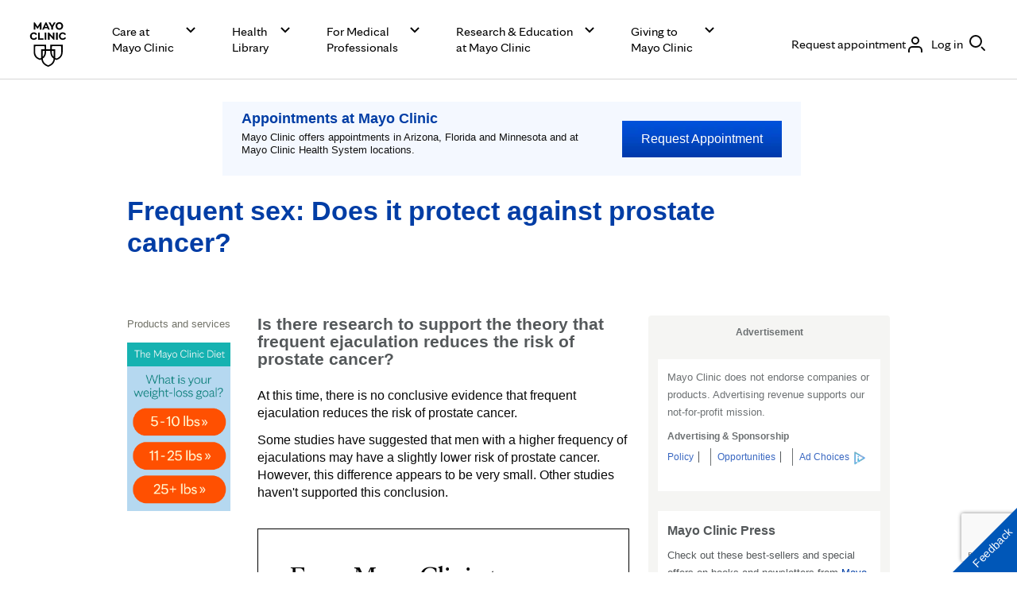

--- FILE ---
content_type: text/html; charset=utf-8
request_url: https://www.google.com/recaptcha/enterprise/anchor?ar=1&k=6LcGfewqAAAAALdHLZf26s-9rXE9CNQI7ea1L2WG&co=aHR0cHM6Ly93d3cubWF5b2NsaW5pYy5vcmc6NDQz&hl=en&v=N67nZn4AqZkNcbeMu4prBgzg&size=invisible&anchor-ms=20000&execute-ms=30000&cb=m9cuwzska1nd
body_size: 48764
content:
<!DOCTYPE HTML><html dir="ltr" lang="en"><head><meta http-equiv="Content-Type" content="text/html; charset=UTF-8">
<meta http-equiv="X-UA-Compatible" content="IE=edge">
<title>reCAPTCHA</title>
<style type="text/css">
/* cyrillic-ext */
@font-face {
  font-family: 'Roboto';
  font-style: normal;
  font-weight: 400;
  font-stretch: 100%;
  src: url(//fonts.gstatic.com/s/roboto/v48/KFO7CnqEu92Fr1ME7kSn66aGLdTylUAMa3GUBHMdazTgWw.woff2) format('woff2');
  unicode-range: U+0460-052F, U+1C80-1C8A, U+20B4, U+2DE0-2DFF, U+A640-A69F, U+FE2E-FE2F;
}
/* cyrillic */
@font-face {
  font-family: 'Roboto';
  font-style: normal;
  font-weight: 400;
  font-stretch: 100%;
  src: url(//fonts.gstatic.com/s/roboto/v48/KFO7CnqEu92Fr1ME7kSn66aGLdTylUAMa3iUBHMdazTgWw.woff2) format('woff2');
  unicode-range: U+0301, U+0400-045F, U+0490-0491, U+04B0-04B1, U+2116;
}
/* greek-ext */
@font-face {
  font-family: 'Roboto';
  font-style: normal;
  font-weight: 400;
  font-stretch: 100%;
  src: url(//fonts.gstatic.com/s/roboto/v48/KFO7CnqEu92Fr1ME7kSn66aGLdTylUAMa3CUBHMdazTgWw.woff2) format('woff2');
  unicode-range: U+1F00-1FFF;
}
/* greek */
@font-face {
  font-family: 'Roboto';
  font-style: normal;
  font-weight: 400;
  font-stretch: 100%;
  src: url(//fonts.gstatic.com/s/roboto/v48/KFO7CnqEu92Fr1ME7kSn66aGLdTylUAMa3-UBHMdazTgWw.woff2) format('woff2');
  unicode-range: U+0370-0377, U+037A-037F, U+0384-038A, U+038C, U+038E-03A1, U+03A3-03FF;
}
/* math */
@font-face {
  font-family: 'Roboto';
  font-style: normal;
  font-weight: 400;
  font-stretch: 100%;
  src: url(//fonts.gstatic.com/s/roboto/v48/KFO7CnqEu92Fr1ME7kSn66aGLdTylUAMawCUBHMdazTgWw.woff2) format('woff2');
  unicode-range: U+0302-0303, U+0305, U+0307-0308, U+0310, U+0312, U+0315, U+031A, U+0326-0327, U+032C, U+032F-0330, U+0332-0333, U+0338, U+033A, U+0346, U+034D, U+0391-03A1, U+03A3-03A9, U+03B1-03C9, U+03D1, U+03D5-03D6, U+03F0-03F1, U+03F4-03F5, U+2016-2017, U+2034-2038, U+203C, U+2040, U+2043, U+2047, U+2050, U+2057, U+205F, U+2070-2071, U+2074-208E, U+2090-209C, U+20D0-20DC, U+20E1, U+20E5-20EF, U+2100-2112, U+2114-2115, U+2117-2121, U+2123-214F, U+2190, U+2192, U+2194-21AE, U+21B0-21E5, U+21F1-21F2, U+21F4-2211, U+2213-2214, U+2216-22FF, U+2308-230B, U+2310, U+2319, U+231C-2321, U+2336-237A, U+237C, U+2395, U+239B-23B7, U+23D0, U+23DC-23E1, U+2474-2475, U+25AF, U+25B3, U+25B7, U+25BD, U+25C1, U+25CA, U+25CC, U+25FB, U+266D-266F, U+27C0-27FF, U+2900-2AFF, U+2B0E-2B11, U+2B30-2B4C, U+2BFE, U+3030, U+FF5B, U+FF5D, U+1D400-1D7FF, U+1EE00-1EEFF;
}
/* symbols */
@font-face {
  font-family: 'Roboto';
  font-style: normal;
  font-weight: 400;
  font-stretch: 100%;
  src: url(//fonts.gstatic.com/s/roboto/v48/KFO7CnqEu92Fr1ME7kSn66aGLdTylUAMaxKUBHMdazTgWw.woff2) format('woff2');
  unicode-range: U+0001-000C, U+000E-001F, U+007F-009F, U+20DD-20E0, U+20E2-20E4, U+2150-218F, U+2190, U+2192, U+2194-2199, U+21AF, U+21E6-21F0, U+21F3, U+2218-2219, U+2299, U+22C4-22C6, U+2300-243F, U+2440-244A, U+2460-24FF, U+25A0-27BF, U+2800-28FF, U+2921-2922, U+2981, U+29BF, U+29EB, U+2B00-2BFF, U+4DC0-4DFF, U+FFF9-FFFB, U+10140-1018E, U+10190-1019C, U+101A0, U+101D0-101FD, U+102E0-102FB, U+10E60-10E7E, U+1D2C0-1D2D3, U+1D2E0-1D37F, U+1F000-1F0FF, U+1F100-1F1AD, U+1F1E6-1F1FF, U+1F30D-1F30F, U+1F315, U+1F31C, U+1F31E, U+1F320-1F32C, U+1F336, U+1F378, U+1F37D, U+1F382, U+1F393-1F39F, U+1F3A7-1F3A8, U+1F3AC-1F3AF, U+1F3C2, U+1F3C4-1F3C6, U+1F3CA-1F3CE, U+1F3D4-1F3E0, U+1F3ED, U+1F3F1-1F3F3, U+1F3F5-1F3F7, U+1F408, U+1F415, U+1F41F, U+1F426, U+1F43F, U+1F441-1F442, U+1F444, U+1F446-1F449, U+1F44C-1F44E, U+1F453, U+1F46A, U+1F47D, U+1F4A3, U+1F4B0, U+1F4B3, U+1F4B9, U+1F4BB, U+1F4BF, U+1F4C8-1F4CB, U+1F4D6, U+1F4DA, U+1F4DF, U+1F4E3-1F4E6, U+1F4EA-1F4ED, U+1F4F7, U+1F4F9-1F4FB, U+1F4FD-1F4FE, U+1F503, U+1F507-1F50B, U+1F50D, U+1F512-1F513, U+1F53E-1F54A, U+1F54F-1F5FA, U+1F610, U+1F650-1F67F, U+1F687, U+1F68D, U+1F691, U+1F694, U+1F698, U+1F6AD, U+1F6B2, U+1F6B9-1F6BA, U+1F6BC, U+1F6C6-1F6CF, U+1F6D3-1F6D7, U+1F6E0-1F6EA, U+1F6F0-1F6F3, U+1F6F7-1F6FC, U+1F700-1F7FF, U+1F800-1F80B, U+1F810-1F847, U+1F850-1F859, U+1F860-1F887, U+1F890-1F8AD, U+1F8B0-1F8BB, U+1F8C0-1F8C1, U+1F900-1F90B, U+1F93B, U+1F946, U+1F984, U+1F996, U+1F9E9, U+1FA00-1FA6F, U+1FA70-1FA7C, U+1FA80-1FA89, U+1FA8F-1FAC6, U+1FACE-1FADC, U+1FADF-1FAE9, U+1FAF0-1FAF8, U+1FB00-1FBFF;
}
/* vietnamese */
@font-face {
  font-family: 'Roboto';
  font-style: normal;
  font-weight: 400;
  font-stretch: 100%;
  src: url(//fonts.gstatic.com/s/roboto/v48/KFO7CnqEu92Fr1ME7kSn66aGLdTylUAMa3OUBHMdazTgWw.woff2) format('woff2');
  unicode-range: U+0102-0103, U+0110-0111, U+0128-0129, U+0168-0169, U+01A0-01A1, U+01AF-01B0, U+0300-0301, U+0303-0304, U+0308-0309, U+0323, U+0329, U+1EA0-1EF9, U+20AB;
}
/* latin-ext */
@font-face {
  font-family: 'Roboto';
  font-style: normal;
  font-weight: 400;
  font-stretch: 100%;
  src: url(//fonts.gstatic.com/s/roboto/v48/KFO7CnqEu92Fr1ME7kSn66aGLdTylUAMa3KUBHMdazTgWw.woff2) format('woff2');
  unicode-range: U+0100-02BA, U+02BD-02C5, U+02C7-02CC, U+02CE-02D7, U+02DD-02FF, U+0304, U+0308, U+0329, U+1D00-1DBF, U+1E00-1E9F, U+1EF2-1EFF, U+2020, U+20A0-20AB, U+20AD-20C0, U+2113, U+2C60-2C7F, U+A720-A7FF;
}
/* latin */
@font-face {
  font-family: 'Roboto';
  font-style: normal;
  font-weight: 400;
  font-stretch: 100%;
  src: url(//fonts.gstatic.com/s/roboto/v48/KFO7CnqEu92Fr1ME7kSn66aGLdTylUAMa3yUBHMdazQ.woff2) format('woff2');
  unicode-range: U+0000-00FF, U+0131, U+0152-0153, U+02BB-02BC, U+02C6, U+02DA, U+02DC, U+0304, U+0308, U+0329, U+2000-206F, U+20AC, U+2122, U+2191, U+2193, U+2212, U+2215, U+FEFF, U+FFFD;
}
/* cyrillic-ext */
@font-face {
  font-family: 'Roboto';
  font-style: normal;
  font-weight: 500;
  font-stretch: 100%;
  src: url(//fonts.gstatic.com/s/roboto/v48/KFO7CnqEu92Fr1ME7kSn66aGLdTylUAMa3GUBHMdazTgWw.woff2) format('woff2');
  unicode-range: U+0460-052F, U+1C80-1C8A, U+20B4, U+2DE0-2DFF, U+A640-A69F, U+FE2E-FE2F;
}
/* cyrillic */
@font-face {
  font-family: 'Roboto';
  font-style: normal;
  font-weight: 500;
  font-stretch: 100%;
  src: url(//fonts.gstatic.com/s/roboto/v48/KFO7CnqEu92Fr1ME7kSn66aGLdTylUAMa3iUBHMdazTgWw.woff2) format('woff2');
  unicode-range: U+0301, U+0400-045F, U+0490-0491, U+04B0-04B1, U+2116;
}
/* greek-ext */
@font-face {
  font-family: 'Roboto';
  font-style: normal;
  font-weight: 500;
  font-stretch: 100%;
  src: url(//fonts.gstatic.com/s/roboto/v48/KFO7CnqEu92Fr1ME7kSn66aGLdTylUAMa3CUBHMdazTgWw.woff2) format('woff2');
  unicode-range: U+1F00-1FFF;
}
/* greek */
@font-face {
  font-family: 'Roboto';
  font-style: normal;
  font-weight: 500;
  font-stretch: 100%;
  src: url(//fonts.gstatic.com/s/roboto/v48/KFO7CnqEu92Fr1ME7kSn66aGLdTylUAMa3-UBHMdazTgWw.woff2) format('woff2');
  unicode-range: U+0370-0377, U+037A-037F, U+0384-038A, U+038C, U+038E-03A1, U+03A3-03FF;
}
/* math */
@font-face {
  font-family: 'Roboto';
  font-style: normal;
  font-weight: 500;
  font-stretch: 100%;
  src: url(//fonts.gstatic.com/s/roboto/v48/KFO7CnqEu92Fr1ME7kSn66aGLdTylUAMawCUBHMdazTgWw.woff2) format('woff2');
  unicode-range: U+0302-0303, U+0305, U+0307-0308, U+0310, U+0312, U+0315, U+031A, U+0326-0327, U+032C, U+032F-0330, U+0332-0333, U+0338, U+033A, U+0346, U+034D, U+0391-03A1, U+03A3-03A9, U+03B1-03C9, U+03D1, U+03D5-03D6, U+03F0-03F1, U+03F4-03F5, U+2016-2017, U+2034-2038, U+203C, U+2040, U+2043, U+2047, U+2050, U+2057, U+205F, U+2070-2071, U+2074-208E, U+2090-209C, U+20D0-20DC, U+20E1, U+20E5-20EF, U+2100-2112, U+2114-2115, U+2117-2121, U+2123-214F, U+2190, U+2192, U+2194-21AE, U+21B0-21E5, U+21F1-21F2, U+21F4-2211, U+2213-2214, U+2216-22FF, U+2308-230B, U+2310, U+2319, U+231C-2321, U+2336-237A, U+237C, U+2395, U+239B-23B7, U+23D0, U+23DC-23E1, U+2474-2475, U+25AF, U+25B3, U+25B7, U+25BD, U+25C1, U+25CA, U+25CC, U+25FB, U+266D-266F, U+27C0-27FF, U+2900-2AFF, U+2B0E-2B11, U+2B30-2B4C, U+2BFE, U+3030, U+FF5B, U+FF5D, U+1D400-1D7FF, U+1EE00-1EEFF;
}
/* symbols */
@font-face {
  font-family: 'Roboto';
  font-style: normal;
  font-weight: 500;
  font-stretch: 100%;
  src: url(//fonts.gstatic.com/s/roboto/v48/KFO7CnqEu92Fr1ME7kSn66aGLdTylUAMaxKUBHMdazTgWw.woff2) format('woff2');
  unicode-range: U+0001-000C, U+000E-001F, U+007F-009F, U+20DD-20E0, U+20E2-20E4, U+2150-218F, U+2190, U+2192, U+2194-2199, U+21AF, U+21E6-21F0, U+21F3, U+2218-2219, U+2299, U+22C4-22C6, U+2300-243F, U+2440-244A, U+2460-24FF, U+25A0-27BF, U+2800-28FF, U+2921-2922, U+2981, U+29BF, U+29EB, U+2B00-2BFF, U+4DC0-4DFF, U+FFF9-FFFB, U+10140-1018E, U+10190-1019C, U+101A0, U+101D0-101FD, U+102E0-102FB, U+10E60-10E7E, U+1D2C0-1D2D3, U+1D2E0-1D37F, U+1F000-1F0FF, U+1F100-1F1AD, U+1F1E6-1F1FF, U+1F30D-1F30F, U+1F315, U+1F31C, U+1F31E, U+1F320-1F32C, U+1F336, U+1F378, U+1F37D, U+1F382, U+1F393-1F39F, U+1F3A7-1F3A8, U+1F3AC-1F3AF, U+1F3C2, U+1F3C4-1F3C6, U+1F3CA-1F3CE, U+1F3D4-1F3E0, U+1F3ED, U+1F3F1-1F3F3, U+1F3F5-1F3F7, U+1F408, U+1F415, U+1F41F, U+1F426, U+1F43F, U+1F441-1F442, U+1F444, U+1F446-1F449, U+1F44C-1F44E, U+1F453, U+1F46A, U+1F47D, U+1F4A3, U+1F4B0, U+1F4B3, U+1F4B9, U+1F4BB, U+1F4BF, U+1F4C8-1F4CB, U+1F4D6, U+1F4DA, U+1F4DF, U+1F4E3-1F4E6, U+1F4EA-1F4ED, U+1F4F7, U+1F4F9-1F4FB, U+1F4FD-1F4FE, U+1F503, U+1F507-1F50B, U+1F50D, U+1F512-1F513, U+1F53E-1F54A, U+1F54F-1F5FA, U+1F610, U+1F650-1F67F, U+1F687, U+1F68D, U+1F691, U+1F694, U+1F698, U+1F6AD, U+1F6B2, U+1F6B9-1F6BA, U+1F6BC, U+1F6C6-1F6CF, U+1F6D3-1F6D7, U+1F6E0-1F6EA, U+1F6F0-1F6F3, U+1F6F7-1F6FC, U+1F700-1F7FF, U+1F800-1F80B, U+1F810-1F847, U+1F850-1F859, U+1F860-1F887, U+1F890-1F8AD, U+1F8B0-1F8BB, U+1F8C0-1F8C1, U+1F900-1F90B, U+1F93B, U+1F946, U+1F984, U+1F996, U+1F9E9, U+1FA00-1FA6F, U+1FA70-1FA7C, U+1FA80-1FA89, U+1FA8F-1FAC6, U+1FACE-1FADC, U+1FADF-1FAE9, U+1FAF0-1FAF8, U+1FB00-1FBFF;
}
/* vietnamese */
@font-face {
  font-family: 'Roboto';
  font-style: normal;
  font-weight: 500;
  font-stretch: 100%;
  src: url(//fonts.gstatic.com/s/roboto/v48/KFO7CnqEu92Fr1ME7kSn66aGLdTylUAMa3OUBHMdazTgWw.woff2) format('woff2');
  unicode-range: U+0102-0103, U+0110-0111, U+0128-0129, U+0168-0169, U+01A0-01A1, U+01AF-01B0, U+0300-0301, U+0303-0304, U+0308-0309, U+0323, U+0329, U+1EA0-1EF9, U+20AB;
}
/* latin-ext */
@font-face {
  font-family: 'Roboto';
  font-style: normal;
  font-weight: 500;
  font-stretch: 100%;
  src: url(//fonts.gstatic.com/s/roboto/v48/KFO7CnqEu92Fr1ME7kSn66aGLdTylUAMa3KUBHMdazTgWw.woff2) format('woff2');
  unicode-range: U+0100-02BA, U+02BD-02C5, U+02C7-02CC, U+02CE-02D7, U+02DD-02FF, U+0304, U+0308, U+0329, U+1D00-1DBF, U+1E00-1E9F, U+1EF2-1EFF, U+2020, U+20A0-20AB, U+20AD-20C0, U+2113, U+2C60-2C7F, U+A720-A7FF;
}
/* latin */
@font-face {
  font-family: 'Roboto';
  font-style: normal;
  font-weight: 500;
  font-stretch: 100%;
  src: url(//fonts.gstatic.com/s/roboto/v48/KFO7CnqEu92Fr1ME7kSn66aGLdTylUAMa3yUBHMdazQ.woff2) format('woff2');
  unicode-range: U+0000-00FF, U+0131, U+0152-0153, U+02BB-02BC, U+02C6, U+02DA, U+02DC, U+0304, U+0308, U+0329, U+2000-206F, U+20AC, U+2122, U+2191, U+2193, U+2212, U+2215, U+FEFF, U+FFFD;
}
/* cyrillic-ext */
@font-face {
  font-family: 'Roboto';
  font-style: normal;
  font-weight: 900;
  font-stretch: 100%;
  src: url(//fonts.gstatic.com/s/roboto/v48/KFO7CnqEu92Fr1ME7kSn66aGLdTylUAMa3GUBHMdazTgWw.woff2) format('woff2');
  unicode-range: U+0460-052F, U+1C80-1C8A, U+20B4, U+2DE0-2DFF, U+A640-A69F, U+FE2E-FE2F;
}
/* cyrillic */
@font-face {
  font-family: 'Roboto';
  font-style: normal;
  font-weight: 900;
  font-stretch: 100%;
  src: url(//fonts.gstatic.com/s/roboto/v48/KFO7CnqEu92Fr1ME7kSn66aGLdTylUAMa3iUBHMdazTgWw.woff2) format('woff2');
  unicode-range: U+0301, U+0400-045F, U+0490-0491, U+04B0-04B1, U+2116;
}
/* greek-ext */
@font-face {
  font-family: 'Roboto';
  font-style: normal;
  font-weight: 900;
  font-stretch: 100%;
  src: url(//fonts.gstatic.com/s/roboto/v48/KFO7CnqEu92Fr1ME7kSn66aGLdTylUAMa3CUBHMdazTgWw.woff2) format('woff2');
  unicode-range: U+1F00-1FFF;
}
/* greek */
@font-face {
  font-family: 'Roboto';
  font-style: normal;
  font-weight: 900;
  font-stretch: 100%;
  src: url(//fonts.gstatic.com/s/roboto/v48/KFO7CnqEu92Fr1ME7kSn66aGLdTylUAMa3-UBHMdazTgWw.woff2) format('woff2');
  unicode-range: U+0370-0377, U+037A-037F, U+0384-038A, U+038C, U+038E-03A1, U+03A3-03FF;
}
/* math */
@font-face {
  font-family: 'Roboto';
  font-style: normal;
  font-weight: 900;
  font-stretch: 100%;
  src: url(//fonts.gstatic.com/s/roboto/v48/KFO7CnqEu92Fr1ME7kSn66aGLdTylUAMawCUBHMdazTgWw.woff2) format('woff2');
  unicode-range: U+0302-0303, U+0305, U+0307-0308, U+0310, U+0312, U+0315, U+031A, U+0326-0327, U+032C, U+032F-0330, U+0332-0333, U+0338, U+033A, U+0346, U+034D, U+0391-03A1, U+03A3-03A9, U+03B1-03C9, U+03D1, U+03D5-03D6, U+03F0-03F1, U+03F4-03F5, U+2016-2017, U+2034-2038, U+203C, U+2040, U+2043, U+2047, U+2050, U+2057, U+205F, U+2070-2071, U+2074-208E, U+2090-209C, U+20D0-20DC, U+20E1, U+20E5-20EF, U+2100-2112, U+2114-2115, U+2117-2121, U+2123-214F, U+2190, U+2192, U+2194-21AE, U+21B0-21E5, U+21F1-21F2, U+21F4-2211, U+2213-2214, U+2216-22FF, U+2308-230B, U+2310, U+2319, U+231C-2321, U+2336-237A, U+237C, U+2395, U+239B-23B7, U+23D0, U+23DC-23E1, U+2474-2475, U+25AF, U+25B3, U+25B7, U+25BD, U+25C1, U+25CA, U+25CC, U+25FB, U+266D-266F, U+27C0-27FF, U+2900-2AFF, U+2B0E-2B11, U+2B30-2B4C, U+2BFE, U+3030, U+FF5B, U+FF5D, U+1D400-1D7FF, U+1EE00-1EEFF;
}
/* symbols */
@font-face {
  font-family: 'Roboto';
  font-style: normal;
  font-weight: 900;
  font-stretch: 100%;
  src: url(//fonts.gstatic.com/s/roboto/v48/KFO7CnqEu92Fr1ME7kSn66aGLdTylUAMaxKUBHMdazTgWw.woff2) format('woff2');
  unicode-range: U+0001-000C, U+000E-001F, U+007F-009F, U+20DD-20E0, U+20E2-20E4, U+2150-218F, U+2190, U+2192, U+2194-2199, U+21AF, U+21E6-21F0, U+21F3, U+2218-2219, U+2299, U+22C4-22C6, U+2300-243F, U+2440-244A, U+2460-24FF, U+25A0-27BF, U+2800-28FF, U+2921-2922, U+2981, U+29BF, U+29EB, U+2B00-2BFF, U+4DC0-4DFF, U+FFF9-FFFB, U+10140-1018E, U+10190-1019C, U+101A0, U+101D0-101FD, U+102E0-102FB, U+10E60-10E7E, U+1D2C0-1D2D3, U+1D2E0-1D37F, U+1F000-1F0FF, U+1F100-1F1AD, U+1F1E6-1F1FF, U+1F30D-1F30F, U+1F315, U+1F31C, U+1F31E, U+1F320-1F32C, U+1F336, U+1F378, U+1F37D, U+1F382, U+1F393-1F39F, U+1F3A7-1F3A8, U+1F3AC-1F3AF, U+1F3C2, U+1F3C4-1F3C6, U+1F3CA-1F3CE, U+1F3D4-1F3E0, U+1F3ED, U+1F3F1-1F3F3, U+1F3F5-1F3F7, U+1F408, U+1F415, U+1F41F, U+1F426, U+1F43F, U+1F441-1F442, U+1F444, U+1F446-1F449, U+1F44C-1F44E, U+1F453, U+1F46A, U+1F47D, U+1F4A3, U+1F4B0, U+1F4B3, U+1F4B9, U+1F4BB, U+1F4BF, U+1F4C8-1F4CB, U+1F4D6, U+1F4DA, U+1F4DF, U+1F4E3-1F4E6, U+1F4EA-1F4ED, U+1F4F7, U+1F4F9-1F4FB, U+1F4FD-1F4FE, U+1F503, U+1F507-1F50B, U+1F50D, U+1F512-1F513, U+1F53E-1F54A, U+1F54F-1F5FA, U+1F610, U+1F650-1F67F, U+1F687, U+1F68D, U+1F691, U+1F694, U+1F698, U+1F6AD, U+1F6B2, U+1F6B9-1F6BA, U+1F6BC, U+1F6C6-1F6CF, U+1F6D3-1F6D7, U+1F6E0-1F6EA, U+1F6F0-1F6F3, U+1F6F7-1F6FC, U+1F700-1F7FF, U+1F800-1F80B, U+1F810-1F847, U+1F850-1F859, U+1F860-1F887, U+1F890-1F8AD, U+1F8B0-1F8BB, U+1F8C0-1F8C1, U+1F900-1F90B, U+1F93B, U+1F946, U+1F984, U+1F996, U+1F9E9, U+1FA00-1FA6F, U+1FA70-1FA7C, U+1FA80-1FA89, U+1FA8F-1FAC6, U+1FACE-1FADC, U+1FADF-1FAE9, U+1FAF0-1FAF8, U+1FB00-1FBFF;
}
/* vietnamese */
@font-face {
  font-family: 'Roboto';
  font-style: normal;
  font-weight: 900;
  font-stretch: 100%;
  src: url(//fonts.gstatic.com/s/roboto/v48/KFO7CnqEu92Fr1ME7kSn66aGLdTylUAMa3OUBHMdazTgWw.woff2) format('woff2');
  unicode-range: U+0102-0103, U+0110-0111, U+0128-0129, U+0168-0169, U+01A0-01A1, U+01AF-01B0, U+0300-0301, U+0303-0304, U+0308-0309, U+0323, U+0329, U+1EA0-1EF9, U+20AB;
}
/* latin-ext */
@font-face {
  font-family: 'Roboto';
  font-style: normal;
  font-weight: 900;
  font-stretch: 100%;
  src: url(//fonts.gstatic.com/s/roboto/v48/KFO7CnqEu92Fr1ME7kSn66aGLdTylUAMa3KUBHMdazTgWw.woff2) format('woff2');
  unicode-range: U+0100-02BA, U+02BD-02C5, U+02C7-02CC, U+02CE-02D7, U+02DD-02FF, U+0304, U+0308, U+0329, U+1D00-1DBF, U+1E00-1E9F, U+1EF2-1EFF, U+2020, U+20A0-20AB, U+20AD-20C0, U+2113, U+2C60-2C7F, U+A720-A7FF;
}
/* latin */
@font-face {
  font-family: 'Roboto';
  font-style: normal;
  font-weight: 900;
  font-stretch: 100%;
  src: url(//fonts.gstatic.com/s/roboto/v48/KFO7CnqEu92Fr1ME7kSn66aGLdTylUAMa3yUBHMdazQ.woff2) format('woff2');
  unicode-range: U+0000-00FF, U+0131, U+0152-0153, U+02BB-02BC, U+02C6, U+02DA, U+02DC, U+0304, U+0308, U+0329, U+2000-206F, U+20AC, U+2122, U+2191, U+2193, U+2212, U+2215, U+FEFF, U+FFFD;
}

</style>
<link rel="stylesheet" type="text/css" href="https://www.gstatic.com/recaptcha/releases/N67nZn4AqZkNcbeMu4prBgzg/styles__ltr.css">
<script nonce="Jjzi692YI6_KGnCLo1zrCQ" type="text/javascript">window['__recaptcha_api'] = 'https://www.google.com/recaptcha/enterprise/';</script>
<script type="text/javascript" src="https://www.gstatic.com/recaptcha/releases/N67nZn4AqZkNcbeMu4prBgzg/recaptcha__en.js" nonce="Jjzi692YI6_KGnCLo1zrCQ">
      
    </script></head>
<body><div id="rc-anchor-alert" class="rc-anchor-alert"></div>
<input type="hidden" id="recaptcha-token" value="[base64]">
<script type="text/javascript" nonce="Jjzi692YI6_KGnCLo1zrCQ">
      recaptcha.anchor.Main.init("[\x22ainput\x22,[\x22bgdata\x22,\x22\x22,\[base64]/[base64]/[base64]/[base64]/[base64]/UltsKytdPUU6KEU8MjA0OD9SW2wrK109RT4+NnwxOTI6KChFJjY0NTEyKT09NTUyOTYmJk0rMTxjLmxlbmd0aCYmKGMuY2hhckNvZGVBdChNKzEpJjY0NTEyKT09NTYzMjA/[base64]/[base64]/[base64]/[base64]/[base64]/[base64]/[base64]\x22,\[base64]\\u003d\x22,\x22Zgliw6ZELmHCm8OrBcOHwqzDo8K6w5/Doy0Sw5vCs8KTwpILw6jCghLCm8OIwqzCkMKDwqc3GyXCsGNiasOufcKwaMKCAcOeXsO7w5NqEAXDgsKWbMOWYzt3A8K3w5wLw63CmMKKwqcww7TDo8O7w7/DtV1sQwhwVDxHOy7Dl8O2w5rCrcO8YQZEABTCtMKGKlFpw75ZTHJYw7QWaS9YFcKXw7/CojIzaMOmTsObY8K2w7dLw7PDrSx6w5vDpsOfS8KWFcKGCcO/wpwsbyDCk0LCqsKnVMOlARvDlXY6NC1dwr4ww6TDrcKpw7tzfcOqwqhzw6HCmhZFwrrDujTDt8OcMx1LwqtoEU5sw4jCk2vDsMKAOcKfWgc3dMOzwq3CgwrCp8KERMKFwojCgEzDrnQIMsKiEVTCl8KgwqI6wrLDrF/[base64]/[base64]/wpcXemRhw58Qwq7CqMOmw61zB8KPWsODDMKjE1fChUPDgQMtw7HCpsOzbikEQmrDuAIgL2LCgMKYT1jDsDnDlVHCqGoNw7FabD/Ct8OTWcKNw6XCnsK1w5XCgmU/JMKYRyHDocK3w4/CjyHCjzrClsOyXcO9VcKNw5hhwr/[base64]/[base64]/DlwdSw5/Dv8Kjwr/Dk8KcRsKLWGtfZiJEw4M/w61Ww7hBwr7CmXzDkXzDkDNYw5zDo18Ww7QySg1yw7HCigzDncKzNh1+C3PDiUjCmcKKAlbDgcO1w4EZGyo3woQpS8KEOcKHwrZ8w7AFccOsQcKqwrNFwrbDvFPCtMKNwqASYsKJwqtobmfCiWNABMOzS8OaE8OoUMKHX13DmXfDunzDsE/DlGHDtsObw75RwoZ6wojCmsKJw4bChGhXw4EeBMKkwrvDsMK0w43CrwI/ZMKuaMKxw4ceLQXDncOsw5gSGcKwdcOuKGXDtMK4w4pEE0BHbzXCgD/DjMKwNljDmGJrw6rCoGXDlA3Dq8KrEFDDhGHCsMOYZ3cFwoUNw4IGIsOlTV5Iw4/CmWHCuMKmAU7Dmn7DpyxEwpnDh1DCr8OTwovCpXxjZ8KnS8KLw7tzbMKQw4EFX8K/w5DCp0dRMSMaLF7CqAttwpdDYXIVLDw5w5Iswq7DjB5pB8OHawTDhBrCkkDDjMKPb8K6w4RAdTpAwpgjW18VdsO5WUM4wpbDoSZgw69ITcKjbHEQK8KQw5nDhMOtw4/Ds8OPLMKPw45YQ8Kew7HDt8OtwozDvFQBX0TDg0k6wr3CnnjCtAMxwrB0bMOQwr7DlcOiw7TCi8OJVX/[base64]/DjzBgw59adBF1w68XSQ0eRGLDrcOJPHzClmXCrmXDrsO5KmfCm8KYMBbChl/CgHxEBMOwwqrCqUzDvkkzPWHDqEDDk8Kuw6BlOk1Vd8OTfsOUw5PClsOmehTDgErChMO1FcOywoDDisKCcHDDnCPDqilJwojCjMOZMcO2UhRoRGHCv8K7HsO3A8KiJ1HCgsK8LsKzZTHDmiHDp8OCM8K/wq4pwo7ClMOUw6zDiRMUYVbDs2ssw6nCtMKhXMKPworDqybCvMKBwq/DlsKaKl7CqcOiJkQxw7UEHHLCkcOiw4/DgMOxP31Vw4IpworDhQRIwp4AeFrDln5Bw7/[base64]/w4DDuRnDpMOmw7RgGMOGw5rDigtywpPCk8OnwrgzGjp3d8OUaxbDj00Pwot9wrLCmS/ChlzCvMKnw4wswrTDuHLCg8OKw7TCsBvDrcKfQ8O1w6cLcm7ChcO1USIGwqVpw4PCqMK6w77Dt8OYWcK/[base64]/[base64]/DoMKrw7VwwobDlcO6w71Rwr0QwpMtw4LCgXNmw5kAw4rDgsKWw5/[base64]/DrzTDplIvMsOBwo/CriDDrnA2wpnCv8O/[base64]/[base64]/DhQ0sB8KWO8Ktw7IywqrCqcO0aErDpUAMw4YFwrbCq0hcwq9Kwpk/EmvDvFYmJmwWw7jDqsOCMsKDNUjCpcOnwoE6w5zDuMKdB8Kfwp5Aw6kJBWQ4wphxNw/CkD3ConjDjmLDq2bDrXQ1w5LCnhPDjsOlw6nCuiPCjcO5VQdqwp9Hw48/w4zDn8OFSzBhw405wo5ydsKWfcOdRsOyeUx3ScKRERjDiMObc8KbahNxwqHDhcOtw6/[base64]/CkCHCgcOVJn56wrBBw57DusOIw4NbGWfCn8OHGBJ+EEFgJMOwwrVewrdiMylnw4dewp3CgMOsw4bDrsO2wqJ6L8Kvw4hawqvDhMKFw6N3bcOpXWjDtMO2wopbBMKUw7fCosO4Y8KbwqRYwrJLw5F/woPCnMKyw6QZwpfCqFnDqBs+w4jDnx7CsSx8C1jCni/ClsOPw57CkGTCosKMw47CoAHDhcOkecOUwo/Ck8O2OAhhwojCpcOuXkDDsW54w6jDojUIwrMGIHbDqShjw7kIHRzDggvCokvCh1lhFg4KXMOFw6JcJMKtNy7Dq8OpwpXDr8O5bsOEeMKLwpvDpjjCh8OgYW9Gw4PCqT/DhMKzP8OeBsOqw4bDqsODN8OPw6LCk8OPRMOlw4jCmcKYwqjCrcOVRHFYw77Dn1nDo8Olw4ADScKnw4xYXMOdAcOdQTPCt8OtQcOXc8O/wrALTcKVw4fDpmpnwpQ2DzAmL8OwTGjCsVMSAMOcQsO5w7PDvCfCmnPDh0w2w6bCmVkYwozCtgVUNh7DtMOMw74dw45oIgDCj2hMwrXCm1AEO1PDs8Otw7rDphFOWsKKw4M6w6LCmsKawpfDscORPcKYwo4YI8KqXMKIaMObJnozwp/ClMKqK8KHVTJtI8O2EmfDscONw5NwVhjDjE/ClxPCtsOnworDrAbCvQ/[base64]/[base64]/[base64]/Cp192w7rCi0dVw6vCp8O8JjdmX0zDjz3ClgkMaCh6w5lwwoM8A8OEw4nCl8KARk1cwot9dC/CusOBwpoZwqdewqTCiWPCosKtQCjChCN/XcOuPCXDq21EbMOqw5RCC1VhdsO/w5xMCMOGFcOfBUJwJ3zCh8OxR8OtbX/CrcO1WxjCnwzCoRhew6/DgEkVUMKjwqHDuGJFLi08w4/[base64]/Dl8K/eBpqw7h3QsOaAmXCkWdtLcORwoxhw67Dl8OAYzPDtMO2wopzDMKeDn7DjkE+wo5awodGCzJbwpbCgcOAw7oGLl1sETnDlsKaKMK2QcO9wrVwOzoZwrEfw7fCo3Mtw6jDnsOiJMONLcKHMcKFck3Cm28xXk/DocK2wpF5AcOtw4zDqcKxSFHCqyPDr8OiJcKkw4otwqbCrcKZwq/Dr8KJd8Oxw7bCp14kUMOQwonCksOZKXfDsEc8WcOqHmlSw6LDp8OifF7DrFMnccKgw75oflMwWDzDjsOnw59besK+c1PCnH3DvcKpw6sewq5xwp/CvHbCr39qwqHCvMK/w7kUNsOWDsOwRCXDtcKDempNwrFLIlodFmvChsK3woU6chZ8L8K2w6/CrF3DiMOEw41gw41+wobDocKgOUUZd8OuIBTChhfDusO2w7N/[base64]/DnMOGL8Opwo7DpGLDlWPDkXbCsmojwpM1dsO9w5rCgsOJw542wq3DjcO5SSpfw7lVU8O5eDZjwp17w77DtGQDV2vCs2rCpsK7w5cdecO6wqRrw48sw5bCh8KYCikEwq7CnlJNdcKMG8O/bMORwrjDmE8IOsOlw73CnMOxAklBw5zDssOLwpBhdMKPw63DqjUGRWXDuBrDhcOew4w/w6rDv8KRwo/[base64]/wpXCv2FDQDcTKsOjwq42wqFow61TwobChSzDq8OGw4Vxw4jCoBhPw5wCcMKVCmnCssKtw4bDnA3Dm8O/[base64]/CjmYEKRFEwqPCpGEULj1yAhPCicOBw48/wqonwoM+A8KRLsKVw40Cw44dU3rDqcOUw4FdwrrCtAIwwrsNRMKywoTDt8KYf8KnFFPDpMKvw7LDhyRtcTQxwp0/BsOJOsKBWgfDjMOww6fDjcOfJ8OFKlMEQ1VgwqHCrS0Cw6vDs13CtH8cwq3CssOKw5rDujvDgcKfL1MuO8Kqw7rDqE9XwpnDlsOxwqHDkcKeOx/[base64]/[base64]/Ct8KCHMKcw7YHwoEPHcKVRsO9DMKEwrh3b8OoFWnClXwBYWUmw5jDlX8DwqfCocKlY8KULMOewqrDv8OIJnLDl8OCNHktw5fCtcOoMsOeAnLDisKZTC7Cr8OAwoVtw5FnwobDj8KWRVx3LcK6a1/Co2F0IMKGDDLCrcKVwr5AbSnCjGvCpGPCuT7Dti0Iw7pdw5LCt0TCvlEceMKFICYvw4jDscOvO1PChTrCjMOcw6cawqIpw7ZAaAbClCbCoMOcw61Ywrd5ankIwp4Zf8OHZcO3fcOCwr5swp7DoQ0ww7DDv8KnQlrCm8KWw6FOwoLCg8K5LcOke0PCrA3DnT/DuU/[base64]/Chz7DvV0FwqfCo8Kzw63CocOsRcKFRg8hwromwpAqQ8KRwpFLeytSw592T3QxG8Omw5LCu8OvWMOcwq3DnRHDkj7CkCLChBkUVcKiw7V/woE3w5QcwqBMwonCrTzDkHJpOytjZxrDv8OhbsOiZH3Cp8KNw5BGIwV/JsOxwpIBLWAww7kMEcKyw4c7NRfDqS3CmcOCwplQcsOYK8KUw4zDt8KKwoUFSsKxb8OCPMKAwqIZdMOsNz86GMKKOj7Do8OGw40AIMOhOnvCgMKTwoDCsMKUw788YhBZBws3woPCllUCw55HTETDugLDpMKFLcOfw5rDrA9EeF/Dnn3DkU3DlsOnEcKZw5bDjRLCkiXDmcO5bVQ6RcOXAMKfbT8fLQQVworCkHZSw7bCocKWwr80w5zCusKHw5YICnM+ccOXw5vDgzhLPcOxahwiHgY4wpQiGcKPw6jDliFGfWtFC8OGwo0Iwp06wq/[base64]/DusKOdHZMPMOZL3p+w5HCqXQwOzkJYlMWUkkvfMKeesKRwokDMsOTBMOsGsKsM8KpOsOrAcKMGcO1w5UMwqc5ScORw4Vabh4eG3l9M8KdeypHEmZiwoPDlsO5w4Row5d7w4wbwqFCGypXSn3DrMK5w6AtQ2TDscOYW8K5wr7DhsO3XcKdWRrDkF/[base64]/[base64]/ClyXCh8OMQsOOO3Y3Gncrw65VM1XDg00Ow7XDhEnCplFPNS3DjQDDncOkw4kww5XDs8KOK8OGTj1HXcOrwqkrMEHCi8KzJcOTwqrCmQxoEMOGw60qTsK/w71GcyBowq5cw4fDt2JGUsOzw7rDkcO7LcKdw5VLwq5Rwoxyw5ZHLzkowonCscOxUnbCiBgbZcO4MsO0PMKEw7wVBj7DnsOLw57CnsO9w6fCtxrCnjvDoSPCo3XChwTCusOfwqzCq2XDgHpyZcKOwrHChhnCq3fCpUYmw44swr7DosKfw7/DhhAXesOjw5jDpMKhQsO1wonDlsKJw4vCqgNTw4hDwpNtw7sCwrLCrChlw790A23DmMOvPwjDqkTDlsOuGsO9w6tcw6UbOMK3wrzDlMONVmHCtjlrESXDi0ZTwr46w7DDqmshXF/CgkcxPMKIZVlCw5t5KzYqwp/[base64]/CqFPDjMOlwpMJwrcgw7ozNWfCr11Sw4INfTfCucOrOsOScGLDsEIIOMOIwrchcGwSOMKAw5HCkS8vw5bDsMKIw47DhMOeOQREScKRwqTDuMOxfiPCkcOOw47Cgw/Cj8OuwrnCnsKPwqFLPBLDpMKZecOecCPCqcKpwqDCiBcOwpzDkU4Nw5HCriQewonCosOvwoJtw6cXwoDCkcKFbMONwrbDmBA6w74awrBmw4LDmcKvw7Eyw7QpKsOrOyjDvn/[base64]/w40janV7w75Iw4LCv8OfacKgckLDqcKXw7txw7PDg8KZQsOWw47CuMOtwp89w7vCtMO/[base64]/[base64]/[base64]/DpmHCrjcQwpo9wqTCqsOrBcORIDLDsVk7b8O7wobChRJyAFV6wovCiTx9w51SbXLDuRDCrVofL8Kmw6nDhsK7w45nAnzDnMOCwo7DlsOLUsOXLsOHVcK5wonDqHfDvmvDt8OnS8KwHB/[base64]/[base64]/[base64]/CtsKrwr8qw6VhAsOew5V+RHMhbRBfw5VgWDnDj2Ijw7HDvsKvcEUyS8KdGsO9HxgPw7fCrGx1Fx9FHMOWwr/[base64]/CqsKywpjClTDCu2TDjGPCoMOYwpxvw6ZWw5/CjmvCucKgU8Kxw70sTF1Ow78VwpxMd2VPRMKgw5gBwrvDmiRkwq3Cg3zDhlnCujI4wpDCjsKEwqrDtQUSw5c/[base64]/AsO4wr/CnMK/bcK2wqQoBXR6esKObsKSwq8nw6dRVcKDwpI9aANaw5hZYsKKwo5tw53DlX48ZAXDp8KywqTCk8O6WCnDn8OIw4g+wpUhw4xmFcOAd2d8LMOtUcKOIMKHNlDCiTYkwpLDmgcUwpV1w6w0w7jCkWIdGcOqwrLDj1ALw7/[base64]/DvWtHw6/CtMK3wq3DoMO+w6/[base64]/[base64]/[base64]/Ciy5gwo0HaMOxw4DCp3bDi8KNw7ZYw6cWw5w0wo8qwoPCocOOw6PCq8KfHsOkw7AXw6zCgSAaL8OMAcKBw7fDqMKIwq/Dp8KmSMK0w7HCpylswr1Mwr9KPDvDsUfDljlnYC8qw6ZFJcOXGMKww7tmN8KIPcO3fgZXw5bCjsKHw7/[base64]/ClsOPw6zCmElbBcKtXMOUworDoyXCsBjCicKcI3Avw4V7CU/DqcOSScK4w6/CsEfDvMK1wrEABXE5w6fCqcODw6phw5fDoTjDowfCgBprw6/[base64]/dcOuD8K/[base64]/Cq8K6O8Kiw48aVBcWcMK/NsOZw6PCm8Kqwpl0JsK3SsKZw5ZbwrrCmsOAOGHCkiA0w5YyVXp8wr3DjwbCt8KSen5Yw5YLCEbCmMOVwqrCh8KsworCuMKiwqnDkDMcwqDChUXCv8Ktwqs5Qg7DhcOywqHCv8OhwpIdwo/DjAItDX7DlijCtGMdSnvDrgoPwovDoS4tB8O5J0JMcsKBwrnClcOlw4LDvRw5BcKMI8KOEcOiwoQhD8KWLcKDwoTDsBzCisO/[base64]/wq4Zw5zCuMKLw6B0I8KtSjPDvsOPw7nCr8KSw5tAKMOkXsOMw6fCjx5zDcKnw7PDsMKLwooDwozDqyIUe8KDTEwLHsOJw6k5J8ONa8O6BVzColNaNsKNVDfDuMKuFgrChMKUw7/DlsKoScOEwpXDkVzDh8Ofw5HDgmDDvxPCncKHHsKzw71iQzNpwpRMLBsFwovDhcKRw5nDmMK7wpDDnMKkwpdfZsOyw5/[base64]/[base64]/PXvCoCDDhcKvbRNgARvCvMKew6klwoILP8K0VMOUwpbCvcO4e15swr5wQsKdL8Kfw4jCi2dtMMK1wqdNGzsBDcOSwprCgnXDlMKWw6DDqcKqw4fCrcK/NMKYaikNU1vDr8Kpw51SNMOpw4bCoE/Cv8OKw6vCoMKNw5DDtsKRwrjClcKGw5Ulw41swrTCmsKKeHjDuMKpKy8nwokJAWdNw7rDnlTCjmHDocOHw6Qqb3nCqHFIw5DCuVLDpcKfUMKCfMKOSD/CmMKlbHfDiVYqR8K1W8Ogw4E/w6NnEDY9wr90w6gVZ8OrFMOjwqMnEsOVw6/CusK5PysBw7t3w4/DlzFlw7bDrsK3NRfDqMKHwoQcOcOuVsKXwrbDjMOcIsO+Sy51wpwsLMOjX8Kuw7LDuUBiw4JPFSMDwoPDlsKBCMOpwrIWw6rDiMOUwprCow1MLsKiaMOjIlvDilvCtcOhwpbDgcKjwqzDtMKiGjRgwpB5bAB/[base64]/CmFHCvcK6w4VDBkNzw7vCs8Kpw6LCocKODAI7w4URwoliADkKZsKHWD3DrMOlw63CscK0wp3DlcOAwofCg2jCoMKzOz/DvBMZABVcwprDksO8BMK7BMKJAUrDtcKCw70kasKGOk9bWcOrT8KUaCbCtmnDpsOhwprDmcO/ccOkwofDlMKaw7zDhVIbw5cvw54OE142UARmw6vDl1/Dg0/DgDfCuSnDjl/DqjfDncOWw5ocI2bCjzBCB8O+wrkvwozDrsKSwqc+w6YOIMOCPMOSwpdGAcKtwobCksKfw5ZMw49Zw7Y6wolvGsOHwp9JCgjCrFpvw6fDqwDCp8O2wostS3bCozxwwpNkwqZPBcOPdcOSwrQlw51Lw7pUwoBUIXHDrjTCowTDun1SwpbDs8KrYcOTw4/DgcKzwq/[base64]/DsgwkwqlqwpJewrwRE8O8csOhw7IccTnDmXjCpW3CgsK6Wz9mWjAHw73Dkk1+NMOZwp5cwpovwp/DiB/CtMOZBcK/asOQD8Ofwo0mwqYHTWUFK196woczwqAcw7MbUx/Dk8KbfsOkw5YCwozCtsK+w6HCllRPwr7CqcK9PsK2wq3CocK0F1vCukfDqsKGwpfDsMKIScOKHSjCmcKIwqzDpQzCucOfMx7CvsK2bmk4w6suw4fDtHXDq0rDlMKtw7IwJl/[base64]/FArCqMK9LkHDq8KQTAHChhfDkWrDrCXCvcK4wp0uw4/Cu2FNW0vDnMOERsKBwrBjdVrCq8KLJz8Qwo0eehseCxptw73ClMK/w5Vbw5fCs8O7M8O9DMKYeSXDvsKxAsO/RMO/wo8hAhXCsMOlHMOfG8K2wqsTDzZ+wobDn1c0E8ONwq/DisKNwrhaw4PCpR5NKy9LC8KGLMKDw6cRwrQrYsKrdHp4wp7CjkvDg2TCqsKSw4LCu8KgwpYuw7RhJ8O5w6vCscKLVXvDsRBywqnDtVV5wqYpQMOVCcKnCl1QwotdTMK5wrbCnsKpHcOHCMKdwqxLS0/CuMKkAsK8A8KsPnNxwqgCw5p6ZcOTwr3DscO8woI7UcKETRctw7M5w7PCiWLDlsKVw7kiwp3Dt8OOcMKwEsOJZB8Kw71OBxbCiMK5Gk4Sw7DCpMOTIcKuKiPDtVTDuTwPEMKZacO+C8OOMsOSUMOhA8K3w7zCrk/DsXjDvsKhfGLCjX7CosKQf8K+w4DDo8O+w7NIw4rCj1sKN1TCvMKxw5jDvznCj8K0wqsmOcK/[base64]/DpzUFw6vChFzDnsOCaMKawrFZw4XDvMKRwpg4wojCt8KEw7Nww5hywojDvMOSw6PDmTLDhTbDmcOlbxjCr8KaBMOCwoTCkHXDgcKrw6JSTcKiw4NTL8OCbcK5wqYgN8Ofw6XDi8KteAjDryzDpHpow7M+SlR6dADDnFXChsOcCwlew4kpwrN7w4PDpsK/woheBcKGw7JSwrQAwpLCuB/[base64]/[base64]/wosbZMK/XMO7w6t+GGUTYmPDpVQZPsObwo1Fw63CssOmSMONworCmsOOw5HCpMO0OMOZwqFeT8KYwqLCpMOvw6LCqsOpw60bCsKBaMOMw6/[base64]/[base64]/CmwMqEDfDlsKbJGnDqcKPTFPCrjB/FcKLGFHDt8KSwqTDtEkgesKRVcOywo0Nw7fDtMODfB8PwrnCosKywpIjdRXCt8KFw7h2w6HCncO6NcOIVhpWwp/CusOSw5xPwpjChk3DthIOV8O2wqs+FFQnHMKtScORwpPDjcKmw6LDuMKrw4trwobDtsOzG8ONBcOCbR3DtsO8wqNEwpk5wr4Hay/ClhvCiHlXEcOZFV3DpsKRGcKyHUXCosOtQcO/A3jCvcK/d1DCr0zDlsOGTcKrJm3CgMK4RVYJVl1VQcOEETkQw6hwW8Klw6xrw6rCgFgxwrfClcKkw53DqcKaMMOadyA3NxQ2fwDDpsO+GGhWDMKYLFrCscKxw6fDq2lMw6rCvcOyWgFYwrJaEcK/e8KHaivCncOLwrwxSUzDrcO1bsK1wowLw4zDnEjCtkDCizkLwqIVwq7DlMKvwopPDSrDj8KdwqXCpU5xw4nCuMKKD8KjwoXDvVbClsK7w43Ck8Kww7/DhsOGwpnClGfDqMOcwrx1ahgSwqDCm8OIwrHDjAsZZhHCpSIfS8K/PcK5w6XDrMKDw7AIw7pyUMOqbX3DiXjDlAHDmMKUHMK2wqJqMMOdH8OQwq7DoMK5E8OcecO1w4XCi2lrCMKeUm/Dq0TDuSfDgl42wo5SDwTCosOfwpLDqcOuOcKmCcOjRcKXesOmKWdSwpUYRWx6wonCqMOfdDPDlcKPIMOQwqM7wpA+XcOZwpbDo8OnJMOTOx3DnMKNGhxNUEXCulcKw5ELwrnDssOBe8KDb8OpwphWwrwMC1FULD7DocO/w4TDicKjWBxDIcO9IwxVw69lBGRXI8OsXsOhLCrChj/ClglawrXCtEXDmgLCqWBswppgc25FB8OgU8OxEB0dfRwCBsK4wr/[base64]/CrwjCm8KNwqVLb2fCmjXDg1LCpBrCocOewrhRwp7CrHJgXsKETFjDvhVJQDfDt3LCpsOhw7/DqMKSwpXDolbDg25WfcK7wpXCr8OyP8Kcw7Fiw5HDvMKlwooKwoxQw6gPMsOzw64WcsKGwqJPwodOW8O0w6JTwp/Ci2ZTwqfCpMKLN1vCpmV/NBrCrcOfY8OPw7TCrMOGwo8zLHHDuMOlw4LClsKmWcKMLkbCkGhFw7tMw6PCh8KNwrfDpMKGRsKJw4VxwqUXwr7CocOcR0tsQ31qwohpwqU1wq/CvMKbw5zDjxvDgGHDrcKXLA7ClMKNZsOIdcKDHMKjZTzDtsOtwowgwoHClGFyOz/[base64]/DmCVOwojDvMKtQcORwrjCmsOVw5vDkz00w4XCkyMXw6ZJwqVow5DCgMKvLHnDjFlmQws4aCQTHsOTwqZwMMOsw6lBw4TDv8KAQsOXwrVoGn0kw6NnGRNLw6AQasOPDysYwpfDtsOowpgcWMK3ZcOTw7/[base64]/[base64]/CgwJYa8KMejbDhsOOw5VVD8K/w747w5rDgMKqSywyw67Ch8KLAhw5woXDgirDoG7DkcKAOsO5bHQYw5PDixzDiBbDszVGw4NCL8O+wpfDvhNmwoV1wpA1Z8OkwoIXMw/DjBjDm8KVwr5eccK4w6lFw7FNw7o+w6dKw6IGwprDiMKEDQfClXomw5M2wr7DhETDvlI4w59Vwqd2wq4ow53DkgE/NsKTQ8OBwr7CvMOmw4A5wqzDlsOowozCoyMKwr4Kw4vCtTrCnF/[base64]/[base64]/CkcOawqwCBm7CkcK9wrMswq0DKcOPesKiw7nDjiQJSsKdKsKCw7PDosOfZi1Aw4XDgw7DiXrCjklCIVA+OhzDhcO5IzJQwo3CvmPCrV7CmsKAw57DmcKwexzCkivCvmBNSFrDum/CtAjDv8OzDw3CpsKhw7zDu1ZNw6dnwrbCkkXCk8KiJsOIw6fCocK5wqvCjlZ5w6TDrF5pw7DCh8KDwozCikI2wp7Dt3HCo8OqIsKqwoDCuBUawqRIIU/CscK7wo0MwpFxX2hcw67Ds0tgwo5DworDti8mPRF4w6QSwojCiWYXw7FMw5TDsEzDuMOVFMOrwprDlcKBZMOtwrUBX8KCwqMSwqpHw4TDlcOEN0IBwp/CocO2woA4w73CpzDDvcKZICPDhER0wr3Ck8KJw4RCw4ZMXcKeYTFSPGl/esKuMsKywp5heQzCv8OVWnDCisOKwo3CscKYw7YaU8KmccKwPcOhQRc8w78aTRHCpMKfwpsLw4cAPj5vwo/CpB/DkMOuwp5TwqZ9EcObSMKfwrwPw5o7w4HDoEHDtsK4IwB/woPDpCHChnbCq2LDnErCqBLCvMOnwogHdsOPSnVKJsK+ecK3NA92Iy/CnDXCtMO6w6DCkHd8wr4QaXoyw6IXwrAQwoLCt3jCi3Vjw54cbUPCh8Kxw6nCrsOkPExDPsKlAGh5wqVoeMOMBcO/Y8O7wrlVw4zCjMKFw79jwrxsYsKZwpXDpkXDq0s6w5XCg8K7MMKVwpEzUm3DlQ/Cu8KKH8OzeMKcMRjDoVk5F8KGw4bCmMOpwrZtw7/CtsO8BsO3JX9JW8K4CQh2RXPDm8KewoczwrrDml/DrMKKVMO3w6wQW8Oow5PCisKXGzDDmljDsMKPQ8O+wpLCiVjDsnE7OsOhdMKmwqPDhWbDgsKCwobCvMKSwo4JGyPCvcOFH3Y/acKmwrUuw7knw7PCulVFwqIrwpPCoy8GXmJCMH/Ch8OccMK1ZSEow7F1XMOuwog/bsKhwpUxw4jDo3kfZ8KqK2tQGsOPbkzCpWDCgsO8RhHClxwowr8NDQhFwpTDkx/[base64]/CjMKcwpINwpLCjncgVnXDmTzCjcKPdQrDlsOeJkI+EsOtKMKhB8KFwpEKw5TCuilfCsKgMcOUB8K/[base64]/Dp0fDo2E0XwIjSMKIARvCqnLCi2fDosOJwoTDssOzKcK2w6JIGcOeEMO1wpLCn0DCoxBeeMKkwqoGRlFSREYiOcOEZkzDiMOXwp0TwoJXwpxjDijDmwnCpMOLw7TCqXk+w4/[base64]/Dl8O/fiJKw7fDtcKIw7vDo8O8wotAwrnCgcKywrHDksOLUVB7w4A0AMODw4vCiyzDhMOmwrE2wpptM8OlI8KgO0XDh8KBwrzDhGs+Mj14w79rScK7wqbDu8O+XEEkw5MVM8KBe3/DvsOHwqlvG8K4aEvDlcOPDcKWdwo7R8KtOxU1OVwbw5vDo8OxJ8O1wq8HOCTChzrCgcOmYV1CwqFnX8OjNzjCssKVZiVAwozDucK5JxxgG8KdwqR6D1hyHcK2RnrCh1HCjy1GBRvDuWN4w5NRwqY5MTkdW1DDl8O3wqpSSsK8JhkWLcKgeFJawqIJwp/Ds2tABFHDjwDDosKAPMK0wrLCpXlrb8OAwql6S8KuEwvDinAqHmZWKkDDscOOw6DDpcKYwrrDiMONR8K0eVAXw5zCs2lzwr0bbcKGQV7CrcK3wqHChcOzw6jDnMOQKsKzJ8OQw5vCv23Cs8OFw65WTBczwojDrsKXV8KTIcOJQ8Kpwq8XKmwiEyhYRRnDlDPDhg/Cn8K0wrDCk2HDucOYXsKDT8O9MBUowpcLAnMtwpEPwpXCocKlwr13VwHDosK4wpDDj3bDucOGw7lqYsOhw5h2OcOGOg/CgSd5wqFZGVvCvALDiwbCvMOZMsKaB17DucOjwq/DjFgFw43CrcOWw4XDpMO9BMO3FEhTF8KWw6FnBWvCjWHClRjDkcOCClEWwpZLZjlIQMK6wqnCq8OvL2DCqCgxZCYGHE/Cg1QuHDzDsgbDsgskFFHCqMKGwpHDq8K6woDDj0kww6nCucK0wp0yEcOWZsKbw4Y5w5Jiwo/DjsO6wqF+LwV1TcK7bzoOw4JJwptPQg9Wdz7CtGrCqMK3wp07ZgcQwprCssOrw4UwwqfCnsOCwosqacOJW1rDuQoaYEHDiGzDtMOXwqMOwohRJzY0wqTCkQI7aFRYe8O5w4bDlU3DicOAHcKeKiF9ZVDCikPCiMOOwq/CginCtcKsScKLw6kgwrjDh8KJwqwDHcOlEcK/[base64]/CsWbCvFNiwpZowo/[base64]/[base64]/CmcOTXW1/[base64]/Dh8O0wpE5wpPDsgvCrMKAMcKgYQUJCsKXUMKKMDvDhzrDqUkXZsKOw6HDpsKVwpXDiwTDk8O1w4jDlHfCtxpGwqQTw74bwolkw7TDhcKMwozDlsOFwrEUWRsABXnCtsOKwppWdsKLbzhVw74dwqTDusOywoJBw44Fwq/DlcOdw6LDmMKMw64fPAzDlkjCvUA9wolYwr95w4zDtxstwpEOFMK5T8OZw7/DrAJoA8KsMsOGw4U9w4QFw5Iow4rDnQ04wqdnEiplMMO7f8Oxwo3DsXg9WcOOZlB7I3hxTREdw47ClcKtwqdAw7kWeg1AGsKyw7V6wqwJwo7Cl1pqw77Cgz4+wqjCrGsDPyInblp6eRhkw5QbbMKcd8KEGhbDh3/CkcKNw7EYEBbDm0N8wozCpcKKw4XDt8OY\x22],null,[\x22conf\x22,null,\x226LcGfewqAAAAALdHLZf26s-9rXE9CNQI7ea1L2WG\x22,0,null,null,null,1,[21,125,63,73,95,87,41,43,42,83,102,105,109,121],[7059694,207],0,null,null,null,null,0,null,0,null,700,1,null,0,\[base64]/76lBhnEnQkZnOKMAhmv8xEZ\x22,0,0,null,null,1,null,0,0,null,null,null,0],\x22https://www.mayoclinic.org:443\x22,null,[3,1,1],null,null,null,1,3600,[\x22https://www.google.com/intl/en/policies/privacy/\x22,\x22https://www.google.com/intl/en/policies/terms/\x22],\x22snKhlZMOIoBG4pSU876duhN+1u+1oAyhRuzDHFAyXwg\\u003d\x22,1,0,null,1,1769608458921,0,0,[9,98,181,111],null,[107],\x22RC-D2HLKZiA2bRMuQ\x22,null,null,null,null,null,\x220dAFcWeA5r5xN6zI-o103a0_ekNolfMbI2PBn_DjOHqyviycvSjG3r6eplJQ04X5mb-pTc1jMGI3vOnkP2j0bIV-3IGCbm7yhkXA\x22,1769691258909]");
    </script></body></html>

--- FILE ---
content_type: application/javascript
request_url: https://www.mayoclinic.org/A4AKHY/zRTs/q/0/r97e92RDsiFQzD0/7NaafNGJmQrpcz/WRx-TxkB/GG8JZ/T5faz8B
body_size: 176711
content:
(function(){if(typeof Array.prototype.entries!=='function'){Object.defineProperty(Array.prototype,'entries',{value:function(){var index=0;const array=this;return {next:function(){if(index<array.length){return {value:[index,array[index++]],done:false};}else{return {done:true};}},[Symbol.iterator]:function(){return this;}};},writable:true,configurable:true});}}());(function(){D0();pM2();Mh2();var ZA=function(CA){return ~CA;};var KY=function(){if(JU["Date"]["now"]&&typeof JU["Date"]["now"]()==='number'){return JU["Date"]["now"]();}else{return +new (JU["Date"])();}};var pS=function(sN,jT){return sN>jT;};var FS=function(gB){var qc=gB[0]-gB[1];var zA=gB[2]-gB[3];var l3=gB[4]-gB[5];var lc=JU["Math"]["sqrt"](qc*qc+zA*zA+l3*l3);return JU["Math"]["floor"](lc);};var gA=function(){return Ac.apply(this,[fE,arguments]);};var Jd=function(ph,zc){return ph[AB[vH]](zc);};var wM=function(c6,lT){return c6===lT;};var L3=function(){return [";5,\nZ!;&A\x004","","3\'\rg&\fD:$\rTL-\x07","T","\n\v.A\f","\x3fG\b*,:\x40-\n/:\n\\","\x40%>:P\n-\x07","!0$^0\"-W6/\v\t\rG4",")\v\x40","\x07","TP!\x07^","\b\\0","Q\x3f\nVZ","\b0\f\v<A","c\t+\v: G\'\b","<UR\n-\r","<_+!\v8+Z!"," 2&*",":\\","\f!\v/","\b_#\x00\n.)\fR","M7\n^","V\x00\t\'\rG \'\r-:Z7",";\fR0=","*\v>T\x000","#1:","+\\!",":\x40","\r","<*\'\t+x$\x0062/<|3>!(4","+^(\f,","V\x07-G0\v/6R\f!","\f!\n\x40\n\b\t","=\v[","<","\r^","\x07\'","","\tw,",";5,\nZ!;>_%","T0&\n\\!\f\x406\x00\'\n\x40","\fG",";]\f\t\'",";R*J+]!J=W\"\x00\n,X\\d\x07$XGd\x00-G","Z","^4\b\x00","oQ","8H","\'50J`F\r8z|\v<>/]\x006r<^<</DSY3u","+V","\n:]\n8\f","\t2Z-\v\r!\fJ,\b\n\r-",">\x00)\'V","()","._","-\x07:\fa4\t-V0=<","/","\r-\fq+:","7\x00","4\b","K5*> \b\v","C","\x001<","7\f!V6+:",")","\n\v;\fA\'\v","*Z","C7%\'\v$F\r%","W2\x00\x07^6","f;A> \b\vjB"," 8",";9+T0&(M&^o&UmCbS7p","\x00\bR!","=G\x00","7\n","42&\\","","+\bV~","6&\f","\f<\b\x40[kF","\r&A6-\r","V\b\v%G6","+\nZ0","\t<\\","#C","V#V","\f\t\v!","A5</R\n!%\v\t#","","\t>X",":l1\v\t<","*\b","\x3fQ\n-;Q\b(\x00+R#\f","\x00\v<)\bG$Ri\r\x07-","T3","\x00\n=\f","\"\v\x07\vR\x07\x00","=\vV\r\r","G","6*A\b2\f5;A\b4;\f=P","0\x00\x00","&\x00-\v\x40","&!\x07)\f\\d\x00J)A%\rJ:\r]-\x07","%","Q",".8","$","\b\"\x07-","P","7OCZ}B0Z","W\f2","5R0>!\nr\r!",")\b0:G(\f2\v$","\'+G-\x07>)","8\r\x40\t-","\f\\\')\nG","+Z*,![","%$W","/G","\v,`%","VA-)\f\\d\r\v;X]0I\'Z!IJo","\t P\n\r9!]\x00(",";W+!\v8+Z!","!;\f~ \x00!-`7\x07\tP7","\\\r(\f\x07_*\x00\x07\fG\x00","\x07","%\r\x00/>]\b\x00-V","D2","+\x071\rC"," ","\rK(;!","--V%\v","9<~9","\n\f+`+4\'\f\\+","#",";5\x3fQ6\x00:\'\x406\x00F\'\r&","\"\v\x07","3\fG\"\vG","\vU|","1\x07","=\v+v!\x07","._\b","xJ\x07","\b\x07\t-\bG","\x07\v$V<^","\x00\'\n-\n\\\f!","=\':-A\"+\x07\n+\fZ*","<","\\/\x00/&Q\r!\r","\f$\\","\r\r8G,,&\f","","!_#\b\bJ+G,I<^0","\x07\x3f","\x40\"[",">","->_\b I<^0Ih\vC!\b\x00J&]L-)_d\x00\n<]!Gn#&X\\ \fJ<!I\r-\nR(\fHJ&]L%\v1X\\.\f\x07;X^7D)VA%I\x3f91Q(G\r-\nR+9BaX^0\vf",")\bC*\r\'!W","\f\v:W6+:1]\r-\x07/:\n\\","s!-)\f\\",";","\x40\"","7&","\"\vA\x07u"];};var r4=function YS(Hh,PY){var LM=YS;do{switch(Hh){case bq:{VM=function(){return YM.apply(this,[LX,arguments]);};jA=function(){return YM.apply(this,[V8,arguments]);};Uf(CJ,[]);MS();Hh-=nv;}break;case kQ:{J6[J4()[zT(CO)](jF,hA,Zg,W4)]=new (JU[OH()[fd(V4)](X6,Rf,mh,M4)])();J6[J4()[zT(CO)](wS,rH,Zg,W4)][nT(typeof Zh()[n4(vH)],k3([],[][[]]))?Zh()[n4(wg)](s3,ld,AF,NY):Zh()[n4(Sh)](x3,gH(CO),Yc,x3)]=lY()[RA(fg)](gH(gH({})),cS,x6,zf,l4,AF);Hh-=GL;}break;case hE:{xJ[J4()[zT(xM)].call(null,IH,gH(gH({})),VX,nM)]=function(FN,MH){return YS.apply(this,[fE,arguments]);};xJ[J4()[zT(b6)](wh,zh,gC,X6)]=wM(typeof rS()[rY(Sh)],'undefined')?rS()[rY(fg)](sd,Bh):rS()[rY(ff)](N3,nB);Hh=LQ;var V3;return V3=xJ(xJ[OH()[fd(sT)](x6,mH,A,XN)]=Cc),G6.pop(),V3;}break;case nq:{Hh=hE;xJ[J4()[zT(Zc)](Tc,gH(Cc),Vq,Qg)]=function(jJ){G6.push(md);var HO=jJ&&jJ[Jg()[kA(x6)].apply(null,[ff,s3,Hg,O3])]?function lS(){G6.push(Z4);var LA;return LA=jJ[OH()[fd(CS)].apply(null,[Zc,gH(gH(CO)),Q9,mH])],G6.pop(),LA;}:function WB(){return jJ;};xJ[rS()[rY(B4)](I4,bZ)](HO,nT(typeof Ad()[Nh(CO)],k3(nT(typeof rS()[rY(AH)],k3([],[][[]]))?rS()[rY(ff)](N3,YA):rS()[rY(fg)](qM,wS),[][[]]))?Ad()[Nh(CO)](Cc,cS,DM,Vg,nA):Ad()[Nh(xM)].apply(null,[MM,Ic,M4,EY,D3]),HO);var KS;return G6.pop(),KS=HO,KS;};}break;case dX:{(function(){return YS.apply(this,[WZ,arguments]);}());G6.pop();Hh-=jE;}break;case fq:{var vg;return G6.pop(),vg=tg,vg;}break;case EE:{th=Td();Hh-=Dn;Uf.call(this,tv,[nS()]);tN();Uf.call(this,QE,[nS()]);QS=BY();Uf.call(this,AC,[nS()]);}break;case D2:{G6.pop();Hh-=lv;}break;case PX:{H4=Uf(fD,[]);Uf(kX,[]);Uf(NU,[Rc()]);XF=Uf(l8,[]);UM=Uf(hq,[]);Ac(FJ,[Rc()]);(function(Y6,S4){return Uf.apply(this,[hZ,arguments]);}(['p','t','tXdXLLM','dMddLpKTpppppp','nR','n','XX','MX','npp','X','np','tXRtRLKXRL','npXt','RRR','XpnL','nTdn','M','KL','XM','d','MLppppp','XnR','KtR','nTKM'],M4));Hh-=R9;Cg=Uf(EZ,[['tpRJTpppppp','d','M','XJJTpppppp','nXK','MX','MR','Mt','n','LJJMJTpppppp','LJKRM','tXRtRLKXRJTpppppp','p','tXdXLLM','dMddLpKTpppppp','ddddddd','RKpXttn','JnX','npXt','Xptd','MLpp','tpRL','dnRX','nLMdt','MXKLd','J','nt','npp','nn','nL','Xn','XL','XK','XR','X','XJ','Xp','nnX','nXM','np','Mppp','nppn','tRRR','XRRR','npppp','tRR','dLX','t','LK','Xppp','RRRRRR','nTdn','nM','nJ','nd','Xt','nppp','nX','dKJ','dtX','XXXX','XnR','XnLppppp','MLppppp','XTnn'],gH({})]);}break;case Y2:{Uf(TL,[Rc()]);JN=YM(XC,[]);kd=YM(Dq,[]);Ac(fE,[Rc()]);Hh=PX;}break;case f2:{Hh-=tv;xJ[nT(typeof Zh()[n4(Sh)],'undefined')?Zh()[n4(b6)].call(null,z6,vB,OK,C9):Zh()[n4(Sh)].apply(null,[Vg,IA,rF,md])]=function(Qr,F7){if(pK(F7,Cc))Qr=xJ(Qr);G6.push(vV);if(pK(F7,Cg[Cc])){var UW;return G6.pop(),UW=Qr,UW;}if(pK(F7,xM)&&wM(typeof Qr,OH()[fd(B4)].apply(null,[Zc,xW,Cw,Rz]))&&Qr&&Qr[nT(typeof Jg()[kA(Cc)],'undefined')?Jg()[kA(x6)](ff,SW,Hg,zr):Jg()[kA(Cc)](tW,rH,Vk,z5)]){var Ek;return G6.pop(),Ek=Qr,Ek;}var Ml=JU[OH()[fd(ZR)].call(null,CO,IK,QW,cS)][nT(typeof OH()[fd(lz)],k3([],[][[]]))?OH()[fd(ss)].apply(null,[V4,Xj,TU,lt]):OH()[fd(Cc)](gH(gH(CO)),Ib,kI,cw)](null);xJ[jl()[QI(b6)](x3,WV)](Ml);JU[OH()[fd(ZR)].call(null,sT,hK,QW,cS)][nT(typeof rS()[rY(fg)],k3('',[][[]]))?rS()[rY(ss)].apply(null,[cV,gs]):rS()[rY(fg)](Is,X1)](Ml,wM(typeof OH()[fd(b6)],k3([],[][[]]))?OH()[fd(Cc)].apply(null,[gH(gH(CO)),s3,Sk,GW]):OH()[fd(CS)](gH(gH(Cc)),lt,YL,mH),YS(KQ,[lY()[RA(CO)](pI,Ib,gH(gH(Cc)),M5,Es,ff),gH(gH({})),wM(typeof Tw()[Hb(vH)],k3(nT(typeof rS()[rY(fg)],'undefined')?rS()[rY(ff)].call(null,N3,Ww):rS()[rY(fg)](Hw,l4),[][[]]))?Tw()[Hb(vH)](qR,zj,l7,g1):Tw()[Hb(x6)](fg,hI,gK,Xk),Qr]));if(pK(F7,x6)&&XK(typeof Qr,jl()[QI(ff)](Vr,ZU)))for(var x5 in Qr)xJ[rS()[rY(B4)].call(null,I4,Z9)](Ml,x5,function(Xw){return Qr[Xw];}.bind(null,x5));var Kz;return G6.pop(),Kz=Ml,Kz;};}break;case YZ:{JU[wM(typeof Zh()[n4(AF)],'undefined')?Zh()[n4(Sh)](gH(gH(Cc)),l4,MM,TW):Zh()[n4(vH)](xz,IA,Rs,ZV)][Tw()[Hb(fg)](xM,KK,N3,NV)]=function(JK){G6.push(tp);var m5=rS()[rY(ff)].apply(null,[N3,b7]);var Rj=rS()[rY(AF)](Jt,gU);var L5=JU[Zh()[n4(x6)].apply(null,[kK,pV,IB,gv])](JK);for(var Bb,d5,sz=CO,Cb=Rj;L5[OH()[fd(ff)](Ic,cS,qQ,FV)](OR(sz,PD[jl()[QI(ZR)].call(null,Ut,Q9)]()))||(Cb=Ad()[Nh(x6)].apply(null,[Cc,gH({}),Rt,Wl,Fj]),dw(sz,Cc));m5+=Cb[OH()[fd(ff)].apply(null,[Es,EY,qQ,FV])](pK(N3,fr(Bb,UV(b6,wW(dw(sz,Cc),b6)))))){d5=L5[nT(typeof lY()[RA(fg)],k3([],[][[]]))?lY()[RA(AH)].call(null,pV,nj,NK,zz,cs,ff):lY()[RA(Zc)](pj,Jk,gK,M5,YV,xr)](sz+=kb(Cg[x6],PD[Tw()[Hb(AH)].apply(null,[vH,cj,mH,Yw])]()));if(pS(d5,Cg[vH])){throw new J6(wM(typeof Jg()[kA(fg)],k3(rS()[rY(ff)].apply(null,[N3,b7]),[][[]]))?Jg()[kA(Cc)].call(null,jK,AF,sK,zp):Jg()[kA(fg)](zh,cz,l7,Dl));}Bb=OR(dr(Bb,b6),d5);}var O5;return G6.pop(),O5=m5,O5;};Hh=D2;}break;case S:{var ws=PY[AC];var jw=PY[AU];Hh=dX;G6.push(El);if(nT(typeof JU[OH()[fd(ZR)](s3,gH({}),hC,cS)][rS()[rY(sT)](A1,T2)],Zh()[n4(wS)].apply(null,[UR,cz,ss,kC]))){JU[OH()[fd(ZR)](gH({}),cS,hC,cS)][rS()[rY(ss)](cV,B2)](JU[OH()[fd(ZR)].call(null,rH,N3,hC,cS)],rS()[rY(sT)](A1,T2),YS(KQ,[Tw()[Hb(x6)](fg,hI,AH,JR),function(q1,jj){return YS.apply(this,[M0,arguments]);},J4()[zT(wS)](ZR,Wj,zQ,Is),gH(gH([])),OH()[fd(AF)](X6,hK,XU,Yr),gH(gH([]))]));}}break;case Tq:{JU[OH()[fd(ZR)](JI,G1,xG,cS)][rS()[rY(ss)].call(null,cV,wE)](Lw,jt,YS(KQ,[Tw()[Hb(x6)].call(null,fg,hI,Xj,UC),mk,lY()[RA(CO)](lt,Ib,kW,mS,EY,ff),gH(CO),OH()[fd(AF)](AH,wh,A4,Yr),gH(CO),J4()[zT(wS)](cK,gH(Cc),HB,Is),gH(Cg[Sh])]));var Mb;return G6.pop(),Mb=Lw[jt],Mb;}break;case zC:{sj=L3();Uf.call(this,DE,[nS()]);Hh=Y2;Qj=YM(E0,[]);YM(vL,[]);}break;case FJ:{Hh=L2;xJ[nT(typeof rS()[rY(Sh)],'undefined')?rS()[rY(B4)].call(null,I4,Bd):rS()[rY(fg)].apply(null,[VB,pr])]=function(J1,E5,Y7){G6.push(GR);if(gH(xJ[J4()[zT(xM)].apply(null,[hK,x3,gf,nM])](J1,E5))){JU[OH()[fd(ZR)].call(null,xz,gH(Cc),VW,cS)][nT(typeof rS()[rY(Zc)],'undefined')?rS()[rY(ss)].call(null,cV,db):rS()[rY(fg)](HK,Yc)](J1,E5,YS(KQ,[lY()[RA(CO)](cK,Ib,UR,hs,wg,ff),gH(gH({})),jl()[QI(Zc)](tt,pk),Y7]));}G6.pop();};}break;case vJ:{V2=function GTUyRcCrgF(){Pw();jS();t2();function EP(){var D6=['tQ','UP','t5','Bw','dk','R9','Zk'];EP=function(){return D6;};return D6;}var F6;var CN;function Ac(sP){return EP()[sP];}var Yc;var YD;function jI(){return vH(jc()[AP(TP)]+'',0,sV());}function LW(a,b,c){return a.indexOf(b,c);}function xL(){if(this["Cf"]<QL(this["V3"]))this.dh=QS;else this.dh=RL;}function UQ(cU,dQ){return cU>>dQ;}var qk;function QL(a){return a.length;}function QP(){return YX.apply(this,[FU,arguments]);}function jd(){if([10,13,32].includes(this["hV"]))this.dh=VY;else this.dh=LJ;}function AP(Gk){return EP()[Gk];}var VN;function wZ(sA,JU){return sA&JU;}var lQ;function An(){return ml.apply(this,[N9,arguments]);}function bK(){this["bz"]++;this.dh=VY;}var R;function jE(Pl){return ~Pl;}function Zn(){G=["\x61\x70\x70\x6c\x79","\x66\x72\x6f\x6d\x43\x68\x61\x72\x43\x6f\x64\x65","\x53\x74\x72\x69\x6e\x67","\x63\x68\x61\x72\x43\x6f\x64\x65\x41\x74"];}var PU;function sn(tA,m5){return tA!==m5;}function QE(){return JN.apply(this,[GA,arguments]);}function YX(X9,vc){var W6=YX;switch(X9){case N9:{var BU=vc[vX];BU[z]=function(Xw,IE,Y6){if(GU(typeof Xw,MD()[hX(zU)].apply(null,[Yk,wD,lD]))){Y6?this[PD].push(Xw.Q=IE):Xw.Q=IE;}else{lQ.call(this[Wn],Xw,IE);}};YX(d9,[BU]);}break;case pk:{var YA=vc[vX];YA[E6]=function(tl,c){var f9=atob(tl);var DN=TP;var OZ=[];var M9=TP;for(var qZ=TP;E9(qZ,f9.length);qZ++){OZ[M9]=f9.charCodeAt(qZ);DN=Hn(DN,OZ[M9++]);}ml(p6,[this,zN(fX(DN,c),Dw)]);return OZ;};ml(Fn,[YA]);}break;case d9:{var I9=vc[vX];I9[ED]=function(KU){return Nn.call(this[Wn],KU,this);};YX(T,[I9]);}break;case T:{var UU=vc[vX];UU[rl]=function(Pc){return GU(typeof Pc,MD()[hX(zU)].apply(null,[Yk,wD,HZ]))?Pc.Q:Pc;};YX(Ic,[UU]);}break;case FU:{var ql=vc[vX];ql[h]=function(lU,U6){this[fn][lU]=U6;};ql[gl]=function(Cl){return this[fn][Cl];};YX(N9,[ql]);}break;case V9:{var H6=vc[vX];H6[Bk]=function(){return this[DA][this[fn][rX.p]++];};YX(pk,[H6]);}break;case Ic:{var jZ=vc[vX];jZ[bQ]=function(mZ){return this[rl](mZ?this[PD][hU(this[PD][MD()[hX(gc)](TP,Hk(w6),kX)],Yk)]:this[PD].pop());};YX(V9,[jZ]);}break;}}function zQ(){return q5.apply(this,[kQ,arguments]);}function l6(){return FA.apply(this,[lc,arguments]);}function Jl(){return FA.apply(this,[ck,arguments]);}function YZ(){return JN.apply(this,[Ic,arguments]);}function H5(){var zw=Object['\x63\x72\x65\x61\x74\x65']({});H5=function(){return zw;};return zw;}function JH(){this["XK"]=this["XK"]<<13|this["XK"]>>>19;this.dh=JW;}var EZ;function Ck(){F6=["","6pu\t\f\x07(-\x00&`}o={jz","]_D/","!OD^1\x3fG2k8\\nBH6g$,","","0",""];}function nl(){return F5.apply(this,[F,arguments]);}var tN;function wN(){var gL;gL=OO()-l7();return wN=function(){return gL;},gL;}function K5(){return FA.apply(this,[cN,arguments]);}function vP(k6,j){var Ek=vP;switch(k6){case GA:{var O9=j[vX];var Vc=j[kQ];var BZ=j[GA];var W=R[Jk];var Qw=fX([],[]);var zX=R[O9];var cw=hU(zX.length,Yk);if(LE(cw,TP)){do{var dD=zN(fX(fX(cw,Vc),wN()),W.length);var xN=kk(zX,cw);var A5=kk(W,dD);Qw+=Z(Wk,[wZ(pZ(jE(xN),jE(A5)),pZ(xN,A5))]);cw--;}while(LE(cw,TP));}return Z(V9,[Qw]);}break;case pQ:{var PX=j[vX];var jU=fX([],[]);for(var JZ=hU(PX.length,Yk);LE(JZ,TP);JZ--){jU+=PX[JZ];}return jU;}break;case BD:{var TE=j[vX];vA.JX=vP(pQ,[TE]);while(E9(vA.JX.length,SD))vA.JX+=vA.JX;}break;case Lw:{SN=function(n6){return vP.apply(this,[BD,arguments]);};vA(zU,gc,O,Hk(RE));}break;case Wk:{var NQ=j[vX];var cZ=fX([],[]);var mQ=hU(NQ.length,Yk);while(LE(mQ,TP)){cZ+=NQ[mQ];mQ--;}return cZ;}break;case z5:{var E=j[vX];XE.SU=vP(Wk,[E]);while(E9(XE.SU.length,Bk))XE.SU+=XE.SU;}break;case KZ:{vU=function(Ol){return vP.apply(this,[z5,arguments]);};J9(kQ,[Hk(zn),LP,TP]);}break;case CE:{var NU=j[vX];var XQ=fX([],[]);var KP=hU(NU.length,Yk);while(LE(KP,TP)){XQ+=NU[KP];KP--;}return XQ;}break;case Ic:{var Zl=j[vX];CN.Rw=vP(CE,[Zl]);while(E9(CN.Rw.length,SD))CN.Rw+=CN.Rw;}break;case sk:{CX=function(nD){return vP.apply(this,[Ic,arguments]);};CN.call(null,gc,Hk(XA),V5);}break;}}function NP(){return q5.apply(this,[FZ,arguments]);}function LE(jP,cX){return jP>=cX;}function GX(){return YX.apply(this,[T,arguments]);}function X6(){return ml.apply(this,[Fn,arguments]);}function b(){return ["\'9TB8","6R!9YQ","_umwx\x40wyO\x00,oR","\\8B\n(","\x00",";GUC]7U/|LD9\x07\x3fH3ZD]7Wk\x3f[I5W","","EzRd))ygND+l{{m\x3f*=!A4G3"];}function vO(){this["XK"]^=this["hV"];this.dh=JH;}function Gn(hN){return EP()[hN];}function QU(){return ml.apply(this,[rc,arguments]);}0x6e29fe3,3480778935;function TU(){return Z.apply(this,[vN,arguments]);}function v9(){return J9.apply(this,[Wl,arguments]);}function zL(){this["hV"]=(this["hV"]&0xffff)*0x1b873593+(((this["hV"]>>>16)*0x1b873593&0xffff)<<16)&0xffffffff;this.dh=vO;}function Y(){return JN.apply(this,[Hw,arguments]);}var Nn;var qN;var CU,L5,F,kQ,GD,pk,pQ,GA,tZ,Qn,vX;function Hk(PZ){return -PZ;}function ON(Z6,PN){return Z6 in PN;}function Z5(){return FA.apply(this,[HD,arguments]);}function ml(cQ,n9){var zl=ml;switch(cQ){case rc:{var MQ=n9[vX];MQ[MQ[lX](XA)]=function(){this[PD].push(this[B](undefined));};F5(Jn,[MQ]);}break;case CU:{var WN=n9[vX];ml(rc,[WN]);}break;case p6:{var zP=n9[vX];var M=n9[kQ];zP[lX]=function(K){return zN(fX(K,M),Dw);};ml(CU,[zP]);}break;case TX:{var dn=n9[vX];dn[gc]=function(){var cn=this[Bk]();while(s5(cn,rX.x)){this[cn](this);cn=this[Bk]();}};}break;case V9:{var q6=n9[vX];q6[U]=function(b5,rD){return {get Q(){return b5[rD];},set Q(H9){b5[rD]=H9;}};};ml(TX,[q6]);}break;case ZQ:{var p=n9[vX];p[B]=function(G9){return {get Q(){return G9;},set Q(RZ){G9=RZ;}};};ml(V9,[p]);}break;case L5:{var cA=n9[vX];cA[Oc]=function(q){return {get Q(){return q;},set Q(v5){q=v5;}};};ml(ZQ,[cA]);}break;case N9:{var rN=n9[vX];rN[gk]=function(){var XN=pZ(gA(this[Bk](),UX),this[Bk]());var lE=Un()[Gn(gc)](qA,gQ,Dc);for(var fA=TP;E9(fA,XN);fA++){lE+=String.fromCharCode(this[Bk]());}return lE;};ml(L5,[rN]);}break;case x5:{var S=n9[vX];S[XA]=function(){var KN=pZ(pZ(pZ(gA(this[Bk](),jN),gA(this[Bk](),sX)),gA(this[Bk](),UX)),this[Bk]());return KN;};ml(N9,[S]);}break;case Fn:{var bA=n9[vX];bA[Uk]=function(){var kU=Un()[Gn(gc)].call(null,qA,h9,Dc);for(let Mn=TP;E9(Mn,UX);++Mn){kU+=this[Bk]().toString(gc).padStart(UX,MD()[hX(TP)].apply(null,[Dc,Ak,fn]));}var ZP=parseInt(kU.slice(Yk,TZ),gc);var gE=kU.slice(TZ);if(GU(ZP,TP)){if(GU(gE.indexOf(jc()[AP(TP)](zU,Pk(TP),Hk(Dn))),Hk(Yk))){return TP;}else{ZP-=cc[BN];gE=fX(MD()[hX(TP)](Dc,Ak,k9),gE);}}else{ZP-=cc[Dc];gE=fX(jc()[AP(TP)](zU,G6,Hk(Dn)),gE);}var z9=TP;var I5=Yk;for(let C5 of gE){z9+=GE(I5,parseInt(C5));I5/=gc;}return GE(z9,Math.pow(gc,ZP));};ml(x5,[bA]);}break;}}function H(){return ["C\\U:s(c\r\v5d}2\"dFM<$","r\'5^/+\' Tm\f-4R,\b\"PO3I,0L*--\x00\rfP/8<_\\A*\"ATC*T\'","n>pibyH]k\\]UN:tysD=V"];}function Tl(){return q5.apply(this,[ck,arguments]);}function mn(){return J9.apply(this,[FZ,arguments]);}function VY(){this["Cf"]++;this.dh=xL;}var jD;function sU(){return Z.apply(this,[R6,arguments]);}function xE(){return q5.apply(this,[vX,arguments]);}var TX,z5,gN,KZ,Ml,f6,Wl,Wk,d9,HD,c6,sk,Fn,m,hA,HX,cN,bD,Jn,V9,WU,bw,CE,Vw,r5,IX,lc,fN,rc,x5,R6,N9,jQ,Hw,FZ,ZQ,Lw,Ic,FU,fw,vN,BD,vl,ck,p6,EX,T,ZN;function x9(){return F5.apply(this,[bD,arguments]);}function sS(){this["XK"]^=this["XK"]>>>13;this.dh=Zz;}function p9(HN){return EP()[HN];}function bY(){return vH(jc()[AP(TP)]+'',YO()+1);}function Tk(){return YX.apply(this,[pk,arguments]);}function Hn(S9,Y5){return S9^Y5;}function CA(){return q5.apply(this,[Hw,arguments]);}function Pk(gw){return !gw;}function GV(){this["XK"]^=this["XK"]>>>16;this.dh=Eh;}function RP(){return JN.apply(this,[TX,arguments]);}function Fw(){return ml.apply(this,[CU,arguments]);}function Pw(){wX=[];TP=0;jc()[AP(TP)]=GTUyRcCrgF;if(typeof window!==''+[][[]]){D9=window;}else if(typeof global!=='undefined'){D9=global;}else{D9=this;}}var G;var Fc;var D9;function O6(){return F5.apply(this,[gN,arguments]);}var vA;function jc(){var Q9=Object['\x63\x72\x65\x61\x74\x65'](Object['\x70\x72\x6f\x74\x6f\x74\x79\x70\x65']);jc=function(){return Q9;};return Q9;}function J9(Xk,P){var SE=J9;switch(Xk){case FZ:{var l5=P[vX];var Kl=P[kQ];var xw=P[GA];var sD=VN[BN];var BE=fX([],[]);var C=VN[l5];for(var Lc=hU(C.length,Yk);LE(Lc,TP);Lc--){var Ww=zN(fX(fX(Lc,xw),wN()),sD.length);var hw=kk(C,Lc);var fD=kk(sD,Ww);BE+=Z(Wk,[wZ(pZ(jE(hw),jE(fD)),pZ(hw,fD))]);}return Z(Qn,[BE]);}break;case cN:{var bl=P[vX];var s=P[kQ];var BX=P[GA];var SA=P[pk];var UD=fX([],[]);var D5=zN(fX(SA,wN()),h5);var hl=Fc[s];var kw=TP;if(E9(kw,hl.length)){do{var c5=kk(hl,kw);var Nk=kk(vA.JX,D5++);UD+=Z(Wk,[wZ(jE(wZ(c5,Nk)),pZ(c5,Nk))]);kw++;}while(E9(kw,hl.length));}return UD;}break;case T:{var Uw=P[vX];vA=function(tX,s9,IQ,fk){return J9.apply(this,[cN,arguments]);};return SN(Uw);}break;case R6:{var kD=P[vX];var YN=P[kQ];var Yn=[];var Gc=Nw(Vw,[]);var FN=YN?D9[jc()[AP(zU)].call(null,Dc,rQ,nk)]:D9[jc()[AP(Dc)](gc,B,QD)];for(var XX=TP;E9(XX,kD[MD()[hX(gc)](TP,Hk(w6),EE)]);XX=fX(XX,Yk)){Yn[Un()[Gn(BN)](t6,SD,gc)](FN(Gc(kD[XX])));}return Yn;}break;case kQ:{var QA=P[vX];var sl=P[kQ];var N=P[GA];var pD=BP[gc];var j5=fX([],[]);var Nc=BP[N];var IA=hU(Nc.length,Yk);if(LE(IA,TP)){do{var hc=zN(fX(fX(IA,QA),wN()),pD.length);var rw=kk(Nc,IA);var wE=kk(pD,hc);j5+=Z(Wk,[wZ(jE(wZ(rw,wE)),pZ(rw,wE))]);IA--;}while(LE(IA,TP));}return Nw(f6,[j5]);}break;case Wk:{var WQ=P[vX];var Kn=P[kQ];var B9=P[GA];var J6=C9[gc];var wc=fX([],[]);var JE=C9[WQ];for(var Xl=hU(JE.length,Yk);LE(Xl,TP);Xl--){var kn=zN(fX(fX(Xl,Kn),wN()),J6.length);var m6=kk(JE,Xl);var LD=kk(J6,kn);wc+=Z(Wk,[pZ(wZ(jE(m6),LD),wZ(jE(LD),m6))]);}return Z(gN,[wc]);}break;case Wl:{var q9=P[vX];var hn=P[kQ];var sw=P[GA];var FP=F6[BN];var bX=fX([],[]);var NE=F6[sw];var OP=hU(NE.length,Yk);if(LE(OP,TP)){do{var xX=zN(fX(fX(OP,q9),wN()),FP.length);var lZ=kk(NE,OP);var Cc=kk(FP,xX);bX+=Z(Wk,[wZ(jE(wZ(lZ,Cc)),pZ(lZ,Cc))]);OP--;}while(LE(OP,TP));}return Nw(BD,[bX]);}break;}}function gD(j9,tP){return j9/tP;}function jS(){pk=+ ! +[]+! +[]+! +[],kQ=+ ! +[],tZ=[+ ! +[]]+[+[]]-+ ! +[]-+ ! +[],GD=+ ! +[]+! +[]+! +[]+! +[]+! +[]+! +[]+! +[],Qn=[+ ! +[]]+[+[]]-+ ! +[],F=+ ! +[]+! +[]+! +[]+! +[]+! +[],GA=! +[]+! +[],CU=[+ ! +[]]+[+[]]-[],vX=+[],L5=! +[]+! +[]+! +[]+! +[],pQ=+ ! +[]+! +[]+! +[]+! +[]+! +[]+! +[];}function Z(dl,EU){var AA=Z;switch(dl){case c6:{Yk=+ ! ![];gc=Yk+Yk;BN=Yk+gc;TP=+[];h=gc*BN*Yk;Dc=BN+Yk;zU=BN+gc;Jk=gc*Dc-h+zU;mE=BN*h-Jk-Yk;kX=gc+mE+Jk*BN;Xc=gc-Yk+kX;UX=Jk*Yk+gc+BN-Dc;LP=Yk*UX-Dc+zU;GP=Jk+kX*BN-LP*Dc;SD=BN+kX+zU*gc+mE;O=h*UX-Dc-BN+mE;xn=mE*LP+Jk+BN;RE=kX*Dc-BN*UX+xn;Bk=UX*mE;zn=UX+xn*gc+Dc+Jk;bQ=LP*gc+h*BN-mE;Cw=Dc*zU-Yk+mE-LP;XA=UX+LP*mE+Jk+xn;V5=kX-Yk+Jk*mE-UX;OE=mE*zU-gc*Dc;f5=BN+Jk+UX+gc*xn;E5=BN*mE-gc*Dc+UX;LU=xn+UX*h-Jk-gc;U=h+UX*mE-Yk+Jk;L9=Yk*gc*h+mE*Dc;l9=kX+gc*LP*mE;Dk=BN+Dc*gc+LP+Yk;rQ=UX*Dc-BN+LP-gc;Yw=Jk*mE+xn-LP+kX;Uc=zU*h-Jk+LP;fZ=Dc+kX-h+zU*UX;Dn=Dc+Jk+gc+h;ZE=Jk*mE+Yk+BN+UX;Ak=Dc+LP*kX*Yk+BN;qc=Jk+zU-gc+Dc;b9=UX*h*zU+Dc*Jk;jw=kX+Jk+Yk;PQ=LP+BN*kX-Jk+xn;Cn=LP+h*UX+zU;Iw=BN*xn*Yk+h;Oc=LP*mE+gc+zU;xk=Jk+LP+mE+zU*kX;qD=LP+Dc+kX+mE*gc;S5=zU+Jk*xn+BN*h;Ow=UX*mE*h+kX+LP;ww=Jk*Yk*LP-gc+BN;VP=Jk-zU+kX+BN+mE;qA=xn-gc+BN*Jk+h;xQ=Jk*Yk+mE*BN;w6=Jk*mE+Dc+Yk;Vn=LP+h*gc+Yk+Jk;HP=BN-gc+h*Jk*mE;h5=h+UX*BN-gc*Yk;B=UX*Jk*Yk+zU*h;QD=Jk*Dc*UX*Yk*gc;nk=UX+h*xn-Dc-kX;EE=h-Yk+UX*mE-gc;t6=LP*Jk-h+zU*xn;PD=Dc*gc*LP+zU*UX;VQ=Dc*LP*h+zU;dX=UX*kX*Yk-LP+gc;lX=mE*zU+gc-Yk+Jk;OQ=mE*BN*Jk+Dc;Ln=mE*BN*LP-kX;fn=Yk+h*UX+zU;AX=UX*zU*h-gc;ED=Jk*kX-LP+gc*Yk;gk=xn-UX+h+Jk+kX;On=gc*xn+kX+zU+Dc;dE=Jk*LP+BN*h*mE;Ok=zU+Dc*xn-gc-Yk;G5=gc+UX+Dc+mE*BN;rl=zU*h+LP*Jk+gc;z=LP*mE+Jk*zU*gc;k9=Dc-zU+Jk*mE;m9=zU+Dc-UX+Jk*xn;Wn=LP+Jk-gc*h+xn;xP=UX*zU+Yk+BN*h;Sn=zU*UX-gc+kX-mE;T6=zU+Dc*LP+UX*BN;Fl=zU*LP*gc+h*Yk;Q=Jk+BN*Yk-zU+xn;OD=BN+Dc+xn-h+zU;N5=Yk-LP-BN+Dc*kX;DA=kX+Dc+zU+UX-mE;Ul=UX*BN+xn;wD=xn*h+LP-UX+gc;Hl=mE+Yk+kX-LP+BN;PE=h*BN+xn+kX;Jw=xn+UX+Yk+zU*mE;tw=BN*zU*mE+h+Jk;bZ=UX+xn+BN*Dc*zU;xU=mE+LP*Jk+xn;hE=LP*mE+xn-h;pE=Jk*Dc+h*BN*LP;Dw=UX*kX-Jk+Yk-gc;gQ=Dc+mE+h*zU+gc;jN=h-Dc+UX+gc*Jk;sX=Dc+mE+h+zU-LP;Uk=xn-zU+kX*BN-Yk;h9=zU-Jk+LP+kX+BN;TZ=Yk*mE+Dc+Jk-LP;G6=zU+h*UX+mE;E6=mE+BN+kX*Yk*Jk;HZ=gc*LP-Yk+mE-zU;lD=mE+zU+LP-gc+BN;gl=kX*gc-mE+Yk+xn;rA=zU*xn-gc+kX+UX;}break;case vN:{var KQ=EU[vX];SN(KQ[TP]);var FQ=TP;if(E9(FQ,KQ.length)){do{XU()[KQ[FQ]]=function(){var GN=KQ[FQ];return function(pw,QQ,S6,ZZ){var W5=vA(Xc,QQ,GP,ZZ);XU()[GN]=function(){return W5;};return W5;};}();++FQ;}while(E9(FQ,KQ.length));}}break;case Hw:{var Zw=EU[vX];var Q5=EU[kQ];var AU=EU[GA];var Wc=fX([],[]);var lN=zN(fX(Q5,wN()),mE);var MP=C9[Zw];var vn=TP;if(E9(vn,MP.length)){do{var YE=kk(MP,vn);var gZ=kk(zZ.nE,lN++);Wc+=Z(Wk,[pZ(wZ(jE(YE),gZ),wZ(jE(gZ),YE))]);vn++;}while(E9(vn,MP.length));}return Wc;}break;case gN:{var Bc=EU[vX];zZ=function(t,Pn,l){return Z.apply(this,[Hw,arguments]);};return PU(Bc);}break;case d9:{var bE=EU[vX];var zk=EU[kQ];var M6=EU[GA];var c9=fX([],[]);var wU=zN(fX(M6,wN()),bQ);var NX=VN[bE];var Nl=TP;if(E9(Nl,NX.length)){do{var mA=kk(NX,Nl);var UE=kk(mn.RN,wU++);c9+=Z(Wk,[wZ(pZ(jE(mA),jE(UE)),pZ(mA,UE))]);Nl++;}while(E9(Nl,NX.length));}return c9;}break;case Qn:{var FE=EU[vX];mn=function(hk,bN,pN){return Z.apply(this,[d9,arguments]);};return qk(FE);}break;case pQ:{var RD=EU[vX];var xc=EU[kQ];var rE=EU[GA];var jX=fX([],[]);var r=zN(fX(xc,wN()),Cw);var wk=R[RD];var Vk=TP;while(E9(Vk,wk.length)){var dc=kk(wk,Vk);var A9=kk(CN.Rw,r++);jX+=Z(Wk,[wZ(pZ(jE(dc),jE(A9)),pZ(dc,A9))]);Vk++;}return jX;}break;case V9:{var ZD=EU[vX];CN=function(El,YU,ll){return Z.apply(this,[pQ,arguments]);};return CX(ZD);}break;case R6:{var CZ=EU[vX];qk(CZ[TP]);for(var tc=TP;E9(tc,CZ.length);++tc){jc()[CZ[tc]]=function(){var I=CZ[tc];return function(VE,ID,LN){var UN=mn(VE,U,LN);jc()[I]=function(){return UN;};return UN;};}();}}break;case Wk:{var LX=EU[vX];if(JP(LX,EX)){return D9[G[gc]][G[Yk]](LX);}else{LX-=fN;return D9[G[gc]][G[Yk]][G[TP]](null,[fX(UQ(LX,mE),IX),fX(zN(LX,ZN),WU)]);}}break;}}function LA(){return JN.apply(this,[vl,arguments]);}function pc(Kc){this[PD]=Object.assign(this[PD],Kc);}function JW(){this["GS"]=(this["XK"]&0xffff)*5+(((this["XK"]>>>16)*5&0xffff)<<16)&0xffffffff;this.dh=wV;}var wX;function Y9(){return ml.apply(this,[x5,arguments]);}function KA(){return JN.apply(this,[rc,arguments]);}function GE(Rk,D){return Rk*D;}function QS(){this["hV"]=Nd(this["V3"],this["Cf"]);this.dh=jd;}function DV(V3,lH){var z3={V3:V3,XK:lH,bz:0,Cf:0,dh:QS};while(!z3.dh());return z3["XK"]>>>0;}function VA(){return ml.apply(this,[ZQ,arguments]);}function KJ(){return jI()+bY()+typeof D9[jc()[AP(TP)].name];}function vQ(){return YX.apply(this,[V9,arguments]);}function hD(){var dU={};hD=function(){return dU;};return dU;}function Ed(){this["hV"]=this["hV"]<<15|this["hV"]>>>17;this.dh=zL;}function QX(z6,qQ){return z6>qQ;}function W9(){return F5.apply(this,[vX,arguments]);}function qw(Vl){return EP()[Vl];}function AD(){return q5.apply(this,[tZ,arguments]);}function kk(fQ,HQ){return fQ[G[BN]](HQ);}function YO(){return LW(jc()[AP(TP)]+'',";",sV());}function E9(wl,WZ){return wl<WZ;}function Ew(Jc,nA){return Jc===nA;}function TA(){return JN.apply(this,[fw,arguments]);}function r9(Rc,U5){return Rc>>>U5;}function GU(pU,QZ){return pU==QZ;}var C9;function gX(){return ml.apply(this,[L5,arguments]);}var cc;function ZU(){return q5.apply(this,[pQ,arguments]);}function U9(){return JN.apply(this,[CE,arguments]);}function VX(){return Nw.apply(this,[r5,arguments]);}var Kw;var Sc;function BQ(){return F5.apply(this,[fw,arguments]);}function MD(){var L6=function(){};MD=function(){return L6;};return L6;}function M5(){return q5.apply(this,[hA,arguments]);}function t2(){cN=F+CU,Wl=Qn+pk*CU,x5=kQ+L5*CU,jQ=GD+GA*CU,sk=F+L5*CU,Wk=vX+pQ*CU,FU=GD+L5*CU,lc=pk+pk*CU,rc=vX+pk*CU,HX=L5+pk*CU,IX=pQ+Qn*CU+GA*CU*CU+F*CU*CU*CU+F*CU*CU*CU*CU,CE=tZ+L5*CU,hA=vX+GA*CU,m=GD+pk*CU,R6=pk+L5*CU,V9=vX+L5*CU,BD=vX+F*CU,bD=kQ+F*CU,r5=F+F*CU,ZQ=GA+pQ*CU,Hw=kQ+pQ*CU,c6=GD+F*CU,HD=pQ+F*CU,Ml=GA+pk*CU,EX=F+pk*CU+F*CU*CU+F*CU*CU*CU+pQ*CU*CU*CU*CU,Vw=tZ+F*CU,Fn=Qn+L5*CU,bw=L5+F*CU,Lw=pQ+GA*CU,N9=Qn+F*CU,f6=Qn+GA*CU,FZ=kQ+CU,T=kQ+GA*CU,fN=pQ+pk*CU+F*CU*CU+F*CU*CU*CU+pQ*CU*CU*CU*CU,vl=tZ+CU,d9=GA+F*CU,TX=pQ+CU,Jn=GD+CU,vN=F+GA*CU,fw=L5+GA*CU,WU=vX+GA*CU+pk*CU*CU+pQ*CU*CU*CU+F*CU*CU*CU*CU,ck=GA+CU,ZN=L5+GA*CU+vX*CU*CU+CU*CU*CU,gN=GA+L5*CU,p6=F+pk*CU,Ic=L5+CU,KZ=pk+F*CU,z5=pQ+L5*CU;}return FA.call(this,R6);function AE(){return FA.apply(this,[HX,arguments]);}function Gw(){return ml.apply(this,[TX,arguments]);}function WV(){this["XK"]^=this["XK"]>>>16;this.dh=h7;}function R5(){return Nw.apply(this,[Hw,arguments]);}function rZ(){return JN.apply(this,[z5,arguments]);}function bc(){C9=["gT/Y>_=^ I%;FHK8\x00K",";zA\\uFy8","hwOD$u=)c46W"];}function zc(){return F5.apply(this,[HD,arguments]);}function JA(){return Nw.apply(this,[bw,arguments]);}function fX(qX,nX){return qX+nX;}function JP(qP,wn){return qP<=wn;}function gP(){return ml.apply(this,[V9,arguments]);}function Zz(){this["XK"]=(this["XK"]&0xffff)*0xc2b2ae35+(((this["XK"]>>>16)*0xc2b2ae35&0xffff)<<16)&0xffffffff;this.dh=GV;}function ME(){VN=["X","36<\t\",T","(F\rSYk\x007H","oK,p`DBUN>Qhk [$!m(IA\x3fBcy","-\x00","","","j","!hm*\b9K\x404P<{\x3f*\x07tWd~x>"];}function RL(){this["XK"]^=this["bz"];this.dh=WV;}function WX(){return F5.apply(this,[x5,arguments]);}function JO(){return sV()+QL("\x36\x65\x32\x39\x66\x65\x33")+3;}function Eh(){return this;}function sc(){return YX.apply(this,[N9,arguments]);}function LJ(){this["hV"]=(this["hV"]&0xffff)*0xcc9e2d51+(((this["hV"]>>>16)*0xcc9e2d51&0xffff)<<16)&0xffffffff;this.dh=Ed;}function l7(){return DV(KJ(),875807);}function MX(){return q5.apply(this,[p6,arguments]);}var rX;function Nd(a,b){return a.charCodeAt(b);}function qn(){return JN.apply(this,[ZQ,arguments]);}function JN(EN,pl){var kA=JN;switch(EN){case TX:{var xl=pl[vX];xl[xl[lX](Sn)]=function(){var j6=this[Bk]();var d5=xl[XA]();if(this[bQ](j6)){this[h](rX.p,d5);}};q5(vX,[xl]);}break;case Hw:{var bU=pl[vX];bU[bU[lX](Cn)]=function(){var RU=[];var g9=this[Bk]();while(g9--){switch(this[PD].pop()){case TP:RU.push(this[bQ]());break;case Yk:var DQ=this[bQ]();for(var bk of DQ){RU.push(bk);}break;}}this[PD].push(this[Oc](RU));};JN(TX,[bU]);}break;case GA:{var En=pl[vX];En[En[lX](T6)]=function(){this[PD].push(this[gk]());};JN(Hw,[En]);}break;case CE:{var RQ=pl[vX];RQ[RQ[lX](k9)]=function(){this[PD].push(this[XA]());};JN(GA,[RQ]);}break;case vl:{var IN=pl[vX];IN[IN[lX](EE)]=function(){var L=this[Bk]();var XP=IN[XA]();if(Pk(this[bQ](L))){this[h](rX.p,XP);}};JN(CE,[IN]);}break;case fw:{var UZ=pl[vX];UZ[UZ[lX](B)]=function(){this[z](this[PD].pop(),this[bQ](),this[Bk]());};JN(vl,[UZ]);}break;case ZQ:{var Ll=pl[vX];Ll[Ll[lX](Fl)]=function(){var AQ=this[Bk]();var T9=this[bQ]();var P9=this[bQ]();var V=this[U](P9,T9);if(Pk(AQ)){var PP=this;var n5={get(SP){PP[VQ]=SP;return P9;}};this[VQ]=new Proxy(this[VQ],n5);}this[PD].push(V);};JN(fw,[Ll]);}break;case rc:{var N6=pl[vX];N6[N6[lX](Oc)]=function(){this[PD].push(fX(this[bQ](),this[bQ]()));};JN(ZQ,[N6]);}break;case z5:{var mX=pl[vX];mX[mX[lX](Q)]=function(){this[h](rX.p,this[XA]());};JN(rc,[mX]);}break;case Ic:{var cP=pl[vX];cP[cP[lX](OD)]=function(){this[PD].push(UQ(this[bQ](),this[bQ]()));};JN(z5,[cP]);}break;}}function JD(){return YX.apply(this,[Ic,arguments]);}function NZ(){return ml.apply(this,[p6,arguments]);}function pZ(KE,kZ){return KE|kZ;}var Xn;function Nw(GQ,Ec){var OX=Nw;switch(GQ){case p6:{var X=Ec[vX];var Tw=Ec[kQ];var nU=Ec[GA];var p5=fX([],[]);var HE=zN(fX(X,wN()),Dk);var K6=F6[nU];var k=TP;while(E9(k,K6.length)){var g5=kk(K6,k);var Aw=kk(v9.rk,HE++);p5+=Z(Wk,[wZ(jE(wZ(g5,Aw)),pZ(g5,Aw))]);k++;}return p5;}break;case BD:{var IP=Ec[vX];v9=function(J5,HA,SZ){return Nw.apply(this,[p6,arguments]);};return jD(IP);}break;case Hw:{var SX=Ec[vX];PU(SX[TP]);var wA=TP;while(E9(wA,SX.length)){H5()[SX[wA]]=function(){var sZ=SX[wA];return function(wP,Hc,nQ){var mD=zZ(wP,Hc,Uc);H5()[sZ]=function(){return mD;};return mD;};}();++wA;}}break;case L5:{var EQ=Ec[vX];jD(EQ[TP]);var v6=TP;if(E9(v6,EQ.length)){do{Un()[EQ[v6]]=function(){var w=EQ[v6];return function(DP,A,hQ){var Sk=v9.call(null,DP,Pk(Pk([])),hQ);Un()[w]=function(){return Sk;};return Sk;};}();++v6;}while(E9(v6,EQ.length));}}break;case r5:{var EA=Ec[vX];CX(EA[TP]);var wQ=TP;while(E9(wQ,EA.length)){MD()[EA[wQ]]=function(){var fc=EA[wQ];return function(J,fU,nn){var dA=CN(J,fU,rQ);MD()[fc]=function(){return dA;};return dA;};}();++wQ;}}break;case vN:{var Qk=Ec[vX];var NN=Ec[kQ];var OA=Ec[GA];var sQ=fX([],[]);var FD=zN(fX(Qk,wN()),bQ);var rP=BP[OA];for(var Sw=TP;E9(Sw,rP.length);Sw++){var fE=kk(rP,Sw);var Mc=kk(XE.SU,FD++);sQ+=Z(Wk,[wZ(jE(wZ(fE,Mc)),pZ(fE,Mc))]);}return sQ;}break;case f6:{var C6=Ec[vX];XE=function(pX,Mk,VD){return Nw.apply(this,[vN,arguments]);};return vU(C6);}break;case bw:{var f=Ec[vX];vU(f[TP]);var lk=TP;while(E9(lk,f.length)){hD()[f[lk]]=function(){var mP=f[lk];return function(mU,x,hP){var OU=XE.apply(null,[mU,fZ,hP]);hD()[mP]=function(){return OU;};return OU;};}();++lk;}}break;case jQ:{var Rl=Ec[vX];var P6=Ec[kQ];var MU=Un()[Gn(gc)](qA,xQ,Dc);for(var F9=TP;E9(F9,Rl[MD()[hX(gc)](TP,Hk(w6),Vn)]);F9=fX(F9,Yk)){var VZ=Rl[MD()[hX(BN)].call(null,BN,HP,gc)](F9);var FX=P6[VZ];MU+=FX;}return MU;}break;case Vw:{var CP={'\x32':jc()[AP(TP)](zU,GP,Hk(Dn)),'\x36':jc()[AP(Yk)].apply(null,[Jk,Pk(Pk(Yk)),Hk(ZE)]),'\x37':MD()[hX(TP)].call(null,Dc,Ak,qc),'\x38':Un()[Gn(TP)].apply(null,[b9,jw,h]),'\x39':Un()[Gn(Yk)](PQ,Cn,TP),'\x52':XU()[p9(TP)](Dc,BN,LP,Iw),'\x59':jc()[AP(gc)].call(null,h,Oc,xk),'\x6b':jc()[AP(BN)](TP,qD,S5),'\x6e':MD()[hX(Yk)](h,Ow,ZE),'\x70':XU()[p9(Yk)].call(null,ww,TP,Pk(Pk({})),Hk(VP))};return function(P5){return Nw(jQ,[P5,CP]);};}break;}}function XE(){return J9.apply(this,[kQ,arguments]);}var Yk,gc,BN,TP,h,Dc,zU,Jk,mE,kX,Xc,UX,LP,GP,SD,O,xn,RE,Bk,zn,bQ,Cw,XA,V5,OE,f5,E5,LU,U,L9,l9,Dk,rQ,Yw,Uc,fZ,Dn,ZE,Ak,qc,b9,jw,PQ,Cn,Iw,Oc,xk,qD,S5,Ow,ww,VP,qA,xQ,w6,Vn,HP,h5,B,QD,nk,EE,t6,PD,VQ,dX,lX,OQ,Ln,fn,AX,ED,gk,On,dE,Ok,G5,rl,z,k9,m9,Wn,xP,Sn,T6,Fl,Q,OD,N5,DA,Ul,wD,Hl,PE,Jw,tw,bZ,xU,hE,pE,Dw,gQ,jN,sX,Uk,h9,TZ,G6,E6,HZ,lD,gl,rA;function OO(){return vH(jc()[AP(TP)]+'',JO(),YO()-JO());}function sV(){return LW(jc()[AP(TP)]+'',"0x"+"\x36\x65\x32\x39\x66\x65\x33");}var BP;function d6(){return Nw.apply(this,[L5,arguments]);}function s5(K9,g){return K9!=g;}function DU(){return F5.apply(this,[jQ,arguments]);}var vU;function ln(){return YX.apply(this,[d9,arguments]);}function q5(ZA,Bl){var pA=q5;switch(ZA){case FZ:{var k5=Bl[vX];k5[k5[lX](dE)]=function(){this[PD].push(ON(this[bQ](),this[bQ]()));};FA(lc,[k5]);}break;case pQ:{var I6=Bl[vX];I6[I6[lX](h)]=function(){this[PD].push(this[bQ]()&&this[bQ]());};q5(FZ,[I6]);}break;case hA:{var RX=Bl[vX];RX[RX[lX](Dk)]=function(){var n=this[Bk]();var xZ=this[Bk]();var Dl=this[Bk]();var Sl=this[bQ]();var dw=[];for(var cE=TP;E9(cE,Dl);++cE){switch(this[PD].pop()){case TP:dw.push(this[bQ]());break;case Yk:var WD=this[bQ]();for(var w9 of WD.reverse()){dw.push(w9);}break;default:throw new Error(H5()[qw(TP)].call(null,TP,Ok,O));}}var TN=Sl.apply(this[VQ].Q,dw.reverse());n&&this[PD].push(this[B](TN));};q5(pQ,[RX]);}break;case p6:{var Qc=Bl[vX];Qc[Qc[lX](kX)]=function(){this[PD].push(pZ(this[bQ](),this[bQ]()));};q5(hA,[Qc]);}break;case ck:{var tU=Bl[vX];tU[tU[lX](Xc)]=function(){this[PD].push(gD(this[bQ](),this[bQ]()));};q5(p6,[tU]);}break;case Hw:{var O5=Bl[vX];O5[O5[lX](jw)]=function(){this[PD].push(GE(Hk(Yk),this[bQ]()));};q5(ck,[O5]);}break;case kQ:{var x6=Bl[vX];x6[x6[lX](G5)]=function(){this[PD].push(this[Bk]());};q5(Hw,[x6]);}break;case tZ:{var zA=Bl[vX];zA[zA[lX](O)]=function(){var jA=[];var YQ=this[PD].pop();var GZ=hU(this[PD].length,Yk);for(var IZ=TP;E9(IZ,YQ);++IZ){jA.push(this[rl](this[PD][GZ--]));}this[z](jc()[AP(h)](Yk,k9,m9),jA);};q5(kQ,[zA]);}break;case Ic:{var jl=Bl[vX];jl[jl[lX](fn)]=function(){EZ.call(this[Wn]);};q5(tZ,[jl]);}break;case vX:{var MN=Bl[vX];MN[MN[lX](xP)]=function(){this[PD].push(Hn(this[bQ](),this[bQ]()));};q5(Ic,[MN]);}break;}}function h7(){this["XK"]=(this["XK"]&0xffff)*0x85ebca6b+(((this["XK"]>>>16)*0x85ebca6b&0xffff)<<16)&0xffffffff;this.dh=sS;}function F5(Fk,IU){var kP=F5;switch(Fk){case bw:{var vD=IU[vX];vD[vD[lX](N5)]=function(){this[PD]=[];qN.call(this[Wn]);this[h](rX.p,this[DA].length);};JN(Ic,[vD]);}break;case HD:{var Ql=IU[vX];Ql[Ql[lX](Ul)]=function(){tN.call(this[Wn]);};F5(bw,[Ql]);}break;case gN:{var fP=IU[vX];fP[fP[lX](gk)]=function(){var X5=this[PD].pop();var WP=this[Bk]();if(s5(typeof X5,MD()[hX(zU)](Yk,wD,Hl))){throw hD()[Ac(TP)](Hk(LU),BN,Yk);}if(QX(WP,Yk)){X5.Q++;return;}this[PD].push(new Proxy(X5,{get(nw,Ik,r6){if(WP){return ++nw.Q;}return nw.Q++;}}));};F5(HD,[fP]);}break;case bD:{var qU=IU[vX];qU[qU[lX](PE)]=function(){this[PD].push(E9(this[bQ](),this[bQ]()));};F5(gN,[qU]);}break;case F:{var Mw=IU[vX];Mw[Mw[lX](Jw)]=function(){this[PD].push(hU(this[bQ](),this[bQ]()));};F5(bD,[Mw]);}break;case x5:{var AN=IU[vX];AN[AN[lX](tw)]=function(){this[PD].push(r9(this[bQ](),this[bQ]()));};F5(F,[AN]);}break;case vX:{var Gl=IU[vX];Gl[Gl[lX](bZ)]=function(){this[PD].push(sn(this[bQ](),this[bQ]()));};F5(x5,[Gl]);}break;case fw:{var DD=IU[vX];DD[DD[lX](xU)]=function(){this[PD].push(LE(this[bQ](),this[bQ]()));};F5(vX,[DD]);}break;case jQ:{var VU=IU[vX];VU[VU[lX](hE)]=function(){var kl=this[Bk]();var RA=this[Bk]();var kc=this[XA]();var Al=Sc.call(this[Wn]);var HU=this[VQ];this[PD].push(function(...XZ){var kE=VU[VQ];kl?VU[VQ]=HU:VU[VQ]=VU[B](this);var TQ=hU(XZ.length,RA);VU[Vn]=fX(TQ,Yk);while(E9(TQ++,TP)){XZ.push(undefined);}for(let rU of XZ.reverse()){VU[PD].push(VU[B](rU));}YD.call(VU[Wn],Al);var LQ=VU[fn][rX.p];VU[h](rX.p,kc);VU[PD].push(XZ.length);VU[gc]();var nP=VU[bQ]();while(QX(--TQ,TP)){VU[PD].pop();}VU[h](rX.p,LQ);VU[VQ]=kE;return nP;});};F5(fw,[VU]);}break;case Jn:{var B6=IU[vX];B6[B6[lX](pE)]=function(){this[PD].push(Ew(this[bQ](),this[bQ]()));};F5(jQ,[B6]);}break;}}function T5(){return F5.apply(this,[bw,arguments]);}function V6(fl,KD){var t9=V6;switch(fl){case p6:{var WE=KD[vX];var Bn=fX([],[]);for(var CQ=hU(WE.length,Yk);LE(CQ,TP);CQ--){Bn+=WE[CQ];}return Bn;}break;case Wl:{var Tc=KD[vX];v9.rk=V6(p6,[Tc]);while(E9(v9.rk.length,OE))v9.rk+=v9.rk;}break;case ZQ:{jD=function(zE){return V6.apply(this,[Wl,arguments]);};J9(Wl,[Hk(f5),E5,Yk]);}break;case N9:{var lP=KD[vX];var d=fX([],[]);for(var lw=hU(lP.length,Yk);LE(lw,TP);lw--){d+=lP[lw];}return d;}break;case pk:{var mc=KD[vX];mn.RN=V6(N9,[mc]);while(E9(mn.RN.length,L9))mn.RN+=mn.RN;}break;case f6:{qk=function(DE){return V6.apply(this,[pk,arguments]);};J9(FZ,[UX,h,Hk(l9)]);}break;case m:{var mN=KD[vX];var h6=fX([],[]);var QN=hU(mN.length,Yk);if(LE(QN,TP)){do{h6+=mN[QN];QN--;}while(LE(QN,TP));}return h6;}break;case gN:{var v=KD[vX];zZ.nE=V6(m,[v]);while(E9(zZ.nE.length,rQ))zZ.nE+=zZ.nE;}break;case CU:{PU=function(XD){return V6.apply(this,[gN,arguments]);};J9.apply(null,[Wk,[Yk,Hk(Yw),Dk]]);}break;case vN:{var pP=KD[vX];var PA=KD[kQ];var Kk=KD[GA];var Q6=KD[pk];var Z9=Fc[Yk];var jk=fX([],[]);var dN=Fc[PA];for(var AZ=hU(dN.length,Yk);LE(AZ,TP);AZ--){var JQ=zN(fX(fX(AZ,Q6),wN()),Z9.length);var vk=kk(dN,AZ);var hZ=kk(Z9,JQ);jk+=Z(Wk,[wZ(jE(wZ(vk,hZ)),pZ(vk,hZ))]);}return J9(T,[jk]);}break;}}function gA(MZ,DZ){return MZ<<DZ;}function mk(){Fc=["B","9j4H\\T=jkmiL%I~","+A`>c5*0]9TJPd`h%\nW$","\r"];}var SN;function hX(KX){return EP()[KX];}function XU(){var vE={};XU=function(){return vE;};return vE;}var CX;function BA(){return q5.apply(this,[Ic,arguments]);}function hU(xA,Yl){return xA-Yl;}function zZ(){return J9.apply(this,[Wk,arguments]);}function vH(a,b,c){return a.substr(b,c);}function wV(){this["XK"]=(this["GS"]&0xffff)+0x6b64+(((this["GS"]>>>16)+0xe654&0xffff)<<16);this.dh=bK;}function zN(g6,tD){return g6%tD;}function Un(){var vZ=Object['\x63\x72\x65\x61\x74\x65'](Object['\x70\x72\x6f\x74\x6f\x74\x79\x70\x65']);Un=function(){return vZ;};return vZ;}function FA(dZ,b6){var zD=FA;switch(dZ){case R6:{CN=function(cD,sN,B5){return vP.apply(this,[GA,arguments]);};Kw=function(WA){this[PD]=[WA[VQ].Q];};SN=function(){return vP.apply(this,[Lw,arguments]);};lQ=function(ND,gU){return FA.apply(this,[FU,arguments]);};Nn=function(dP,s6){return FA.apply(this,[Ml,arguments]);};tN=function(){this[PD][this[PD].length]={};};EZ=function(){this[PD].pop();};Sc=function(){return [...this[PD]];};YD=function(bn){return FA.apply(this,[ZQ,arguments]);};qN=function(){this[PD]=[];};vU=function(){return vP.apply(this,[KZ,arguments]);};CX=function(){return vP.apply(this,[sk,arguments]);};jD=function(){return V6.apply(this,[ZQ,arguments]);};qk=function(){return V6.apply(this,[f6,arguments]);};PU=function(){return V6.apply(this,[CU,arguments]);};vA=function(TD,SQ,lA,vw){return V6.apply(this,[vN,arguments]);};Xn=function(MA,DX,ZX){return FA.apply(this,[sk,arguments]);};Z(c6,[]);Zn();R=b();Nw.call(this,r5,[EP()]);bc();Nw.call(this,Hw,[EP()]);mk();Z.call(this,vN,[EP()]);BP=H();Nw.call(this,bw,[EP()]);ME();Z.call(this,R6,[EP()]);Ck();Nw.call(this,L5,[EP()]);cc=J9(R6,[['282','p9','Yk','27RRn777777','27R6n777777'],Pk(Pk(TP))]);rX={p:cc[TP],v:cc[Yk],x:cc[gc]};;Yc=class Yc {constructor(){this[fn]=[];this[DA]=[];this[PD]=[];this[Vn]=TP;YX(FU,[this]);this[Un()[Gn(Dc)](rA,Pk(Pk(TP)),zU)]=Xn;}};return Yc;}break;case FU:{var ND=b6[vX];var gU=b6[kQ];return this[PD][hU(this[PD].length,Yk)][ND]=gU;}break;case Ml:{var dP=b6[vX];var s6=b6[kQ];for(var CD of [...this[PD]].reverse()){if(ON(dP,CD)){return s6[U](CD,dP);}}throw MD()[hX(Dc)](zU,dX,Pk([]));}break;case ZQ:{var bn=b6[vX];if(Ew(this[PD].length,TP))this[PD]=Object.assign(this[PD],bn);}break;case sk:{var MA=b6[vX];var DX=b6[kQ];var ZX=b6[GA];this[DA]=this[E6](DX,ZX);this[VQ]=this[B](MA);this[Wn]=new Kw(this);this[h](rX.p,TP);try{while(E9(this[fn][rX.p],this[DA].length)){var Zc=this[Bk]();this[Zc](this);}}catch(A6){}}break;case HD:{var qE=b6[vX];qE[qE[lX](OQ)]=function(){this[PD].push(GE(this[bQ](),this[bQ]()));};}break;case HX:{var kN=b6[vX];kN[kN[lX](f5)]=function(){this[PD].push(gA(this[bQ](),this[bQ]()));};FA(HD,[kN]);}break;case ck:{var Lk=b6[vX];Lk[Lk[lX](Ln)]=function(){var sE=this[Bk]();var Ld=this[PD].pop();var Z2=this[PD].pop();var kW=this[PD].pop();var JI=this[fn][rX.p];this[h](rX.p,Ld);try{this[gc]();}catch(nI){this[PD].push(this[B](nI));this[h](rX.p,Z2);this[gc]();}finally{this[h](rX.p,kW);this[gc]();this[h](rX.p,JI);}};FA(HX,[Lk]);}break;case cN:{var MH=b6[vX];MH[MH[lX](AX)]=function(){this[PD].push(this[ED](this[gk]()));};FA(ck,[MH]);}break;case lc:{var UI=b6[vX];UI[UI[lX](On)]=function(){this[PD].push(zN(this[bQ](),this[bQ]()));};FA(cN,[UI]);}break;}}function n3(){return F5.apply(this,[Jn,arguments]);}}();FG={};Hh+=pq;}break;case cv:{Hh-=qU;for(var Cr=Cc;Lt(Cr,PY[OH()[fd(CO)](hA,gH(gH([])),Yw,tl)]);Cr++){var ct=PY[Cr];if(nT(ct,null)&&nT(ct,undefined)){for(var SK in ct){if(JU[OH()[fd(ZR)].call(null,vH,Zc,Us,cS)][J4()[zT(CO)](ql,gH(gH([])),kj,W4)][rS()[rY(CS)].call(null,nl,Pp)].call(ct,SK)){tg[SK]=ct[SK];}}}}}break;case I2:{Hl();Hh=EE;Iz();D7();MR=mI();qb=UI();G6=k5();st();Uf.call(this,TD,[nS()]);}break;case r8:{var j1=PY[AC];G6.push(rH);var Zj=j1[nT(typeof OH()[fd(Sh)],'undefined')?OH()[fd(hK)](ss,jF,Sj,pI):OH()[fd(Cc)](lz,UR,gs,Pt)]||{};Zj[Jg()[kA(lz)](xM,b6,gV,AI)]=nT(typeof OH()[fd(cs)],k3([],[][[]]))?OH()[fd(l4)](Ib,ls,lj,Qg):OH()[fd(Cc)](wS,vH,NK,Wb),delete Zj[jl()[QI(33)].call(null,56,393)],j1[OH()[fd(hK)](gH(gH(Cc)),X6,Sj,pI)]=Zj;G6.pop();Hh=LQ;}break;case W2:{Vp=function(Nt){return YS.apply(this,[Dn,arguments]);}([function(ws,jw){return YS.apply(this,[S,arguments]);},function(mW,pp,Qk){'use strict';return k1.apply(this,[mQ,arguments]);}]);Hh-=Jq;G6.pop();}break;case L2:{xJ[jl()[QI(b6)](x3,Gw)]=function(Dt){return YS.apply(this,[xn,arguments]);};Hh=f2;}break;case s9:{var Lw=PY[AC];Hh+=x9;var jt=PY[AU];var mk=PY[cJ];G6.push(OW);}break;case kZ:{fw.hn=th[tW];Uf.call(this,tv,[eS1_xor_3_memo_array_init()]);return '';}break;case Lv:{var m7={};G6.push(Z1);xJ[rS()[rY(ZR)](cz,jg)]=Nt;xJ[Zh()[n4(AH)].call(null,DK,X6,Xt,rt)]=m7;Hh=FJ;}break;case hq:{Hh=LQ;var Lj=PY[AC];var LW=CO;for(var C7=CO;Lt(C7,Lj.length);++C7){var Kk=Jd(Lj,C7);if(Lt(Kk,W8)||pS(Kk,d9))LW=k3(LW,Cc);}return LW;}break;case t8:{var Bt=PY[AC];G6.push(jW);Hh+=jn;this[jl()[QI(lz)].apply(null,[sT,C1])]=Bt;G6.pop();}break;case m8:{return G6.pop(),Dj=F1,Dj;}break;case M0:{var q1=PY[AC];var jj=PY[AU];G6.push(gR);Hh=cv;if(wM(q1,null)||wM(q1,undefined)){throw new (JU[Zh()[n4(ff)](gH(gH([])),N3,sw,d7)])(wM(typeof jl()[QI(wS)],k3('',[][[]]))?jl()[QI(cs)](Zc,g1):jl()[QI(wg)].apply(null,[YV,dj]));}var tg=JU[OH()[fd(ZR)](gH([]),X6,Us,cS)](q1);}break;case gZ:{var xJ=function(vl){G6.push(WW);if(m7[vl]){var rl;return rl=m7[vl][Jg()[kA(CO)].apply(null,[Zc,Sh,Pj,fk])],G6.pop(),rl;}var Pz=m7[vl]=YS(KQ,[Tw()[Hb(CO)](Cc,Zc,z6,Ij),vl,jl()[QI(AH)].call(null,sr,J8),gH(gH(AC)),Jg()[kA(CO)].call(null,Zc,X6,Pj,fk),{}]);Nt[vl].call(Pz[nT(typeof Jg()[kA(CO)],k3(rS()[rY(ff)](N3,bB),[][[]]))?Jg()[kA(CO)](Zc,pI,Pj,fk):Jg()[kA(Cc)](jK,xW,Xj,Pk)],Pz,Pz[Jg()[kA(CO)].apply(null,[Zc,lz,Pj,fk])],xJ);Pz[jl()[QI(AH)].call(null,sr,J8)]=gH(gH({}));var U5;return U5=Pz[Jg()[kA(CO)].apply(null,[Zc,cs,Pj,fk])],G6.pop(),U5;};Hh=Lv;}break;case l8:{var Vb=PY;Hh=LQ;var Ep=Vb[CO];G6.push(dl);for(var bz=Cc;Lt(bz,Vb[OH()[fd(CO)].apply(null,[gH({}),xz,gD,tl])]);bz+=x6){Ep[Vb[bz]]=Vb[k3(bz,Cc)];}G6.pop();}break;case c9:{bt.VG=Mt[Jt];Uf.call(this,TD,[eS1_xor_4_memo_array_init()]);return '';}break;case dU:{bt=function(NW,ps,Qz,qz){return YM.apply(this,[YJ,arguments]);};fw=function(Az,np,V5,Gp){return YM.apply(this,[YE,arguments]);};Hh=bq;It=function(Hr,Ej){return YM.apply(this,[PQ,arguments]);};kp=function(){return YM.apply(this,[QJ,arguments]);};Uk=function(){return YM.apply(this,[AU,arguments]);};Nl=function(){return YM.apply(this,[AC,arguments]);};}break;case bv:{var mw=PY[AC];G6.push(Uw);Hh=LQ;var TV=YS(KQ,[jl()[QI(kW)].call(null,Kj,JS),mw[CO]]);Ez(Cc,mw)&&(TV[rS()[rY(Hw)](XR,Vj)]=mw[Cc]),Ez(x6,mw)&&(TV[rS()[rY(l4)].call(null,GW,DS)]=mw[x6],TV[wM(typeof rS()[rY(ss)],k3([],[][[]]))?rS()[rY(fg)].call(null,Ks,Sr):rS()[rY(x3)](Rk,zg)]=mw[Cg[x6]]),this[rS()[rY(wt)](nr,IW)][wM(typeof jl()[QI(AH)],'undefined')?jl()[QI(cs)](zs,Ks):jl()[QI(CO)].call(null,DK,MT)](TV);G6.pop();}break;case Dn:{Hh+=pq;var Nt=PY[AC];}break;case QG:{var xI=PY[AC];var E1=CO;Hh=LQ;for(var fV=CO;Lt(fV,xI.length);++fV){var Sb=Jd(xI,fV);if(Lt(Sb,W8)||pS(Sb,d9))E1=k3(E1,Cc);}return E1;}break;case KQ:{var F1={};var hr=PY;G6.push(Y1);Hh+=hQ;for(var RI=CO;Lt(RI,hr[OH()[fd(CO)](gH(gH(Cc)),gH(gH([])),s7,tl)]);RI+=x6)F1[hr[RI]]=hr[k3(RI,Cc)];var Dj;}break;case In:{KW.BD=QS[wV];Uf.call(this,AC,[eS1_xor_1_memo_array_init()]);Hh+=mG;return '';}break;case xn:{var Dt=PY[AC];G6.push(nj);if(nT(typeof JU[lY()[RA(x6)](hA,hl,cK,tb,kW,AH)],J4()[zT(AH)](x6,gH({}),Xl,Wl))&&JU[lY()[RA(x6)].apply(null,[xM,hl,hK,tb,FW,AH])][jl()[QI(wS)].call(null,LI,nK)]){JU[wM(typeof OH()[fd(fg)],'undefined')?OH()[fd(Cc)](I4,vH,DR,Rz):OH()[fd(ZR)](X6,gH(gH(CO)),fk,cS)][rS()[rY(ss)].apply(null,[cV,B5])](Dt,JU[lY()[RA(x6)](pI,hl,pI,tb,gK,AH)][jl()[QI(wS)].apply(null,[LI,nK])],YS(KQ,[Tw()[Hb(x6)].call(null,fg,hI,xW,HV),Zh()[n4(Zc)](gH([]),qV,V7,vf)]));}JU[OH()[fd(ZR)].call(null,Ol,Fk,fk,cS)][rS()[rY(ss)].call(null,cV,B5)](Dt,wM(typeof Jg()[kA(CO)],k3([],[][[]]))?Jg()[kA(Cc)].apply(null,[jb,pI,W7,D5]):Jg()[kA(x6)].call(null,ff,N3,Hg,w7),YS(KQ,[Tw()[Hb(x6)](fg,hI,vz,HV),gH(gH({}))]));G6.pop();Hh=LQ;}break;case AQ:{return G6.pop(),B1=JV[d1],B1;}break;case EJ:{return gw=JU[OH()[fd(ZR)].apply(null,[cS,cs,Iw,cS])][wM(typeof J4()[zT(CS)],'undefined')?J4()[zT(IK)].call(null,gH(gH([])),l7,XI,UR):J4()[zT(CO)](gH(gH(CO)),gH(gH(CO)),cb,W4)][nT(typeof rS()[rY(IK)],'undefined')?rS()[rY(CS)](nl,Kw):rS()[rY(fg)](Ew,R1)].call(FN,MH),G6.pop(),gw;}break;case WZ:{var J6=function(Bt){return YS.apply(this,[t8,arguments]);};G6.push(Vz);Hh=kQ;if(wM(typeof JU[Tw()[Hb(fg)].call(null,xM,KK,sT,NV)],Zh()[n4(wS)].call(null,gH(gH(Cc)),Rf,ss,lV))){var EI;return G6.pop(),EI=gH(AU),EI;}}break;case BZ:{var hW=PY[AC];Hh+=wL;var K1=CO;for(var Zt=CO;Lt(Zt,hW.length);++Zt){var jk=Jd(hW,Zt);if(Lt(jk,W8)||pS(jk,d9))K1=k3(K1,Cc);}return K1;}break;case HQ:{zk.SE=sj[rr];Uf.call(this,DE,[eS1_xor_0_memo_array_init()]);return '';}break;case fE:{var FN=PY[AC];var MH=PY[AU];Hh=EJ;var gw;G6.push(R1);}break;case I8:{It.l9=Ip[s3];Uf.call(this,QE,[eS1_xor_2_memo_array_init()]);return '';}break;case c2:{var JV=PY[AC];Hh-=nq;var d1=PY[AU];var tw=PY[cJ];G6.push(RB);JU[OH()[fd(ZR)](Ib,mK,ZN,cS)][rS()[rY(ss)](cV,FB)](JV,d1,YS(KQ,[Tw()[Hb(x6)].call(null,fg,hI,EY,xj),tw,lY()[RA(CO)].call(null,gH(gH(CO)),Ib,Vg,S1,Fk,ff),gH(CO),OH()[fd(AF)](Ic,N3,Rd,Yr),gH(CO),J4()[zT(wS)].call(null,Zc,Ic,IM,Is),gH(Cg[Sh])]));var B1;}break;case kv:{var gW=PY[AC];var xK=CO;for(var fs=CO;Lt(fs,gW.length);++fs){var b5=Jd(gW,fs);if(Lt(b5,W8)||pS(b5,d9))xK=k3(xK,Cc);}return xK;}break;}}while(Hh!=LQ);};function pM2(){JX=+ ! +[]+! +[]+! +[],dE=! +[]+! +[]+! +[]+! +[],QJ=+ ! +[]+! +[]+! +[]+! +[]+! +[]+! +[],AC=+[],IL=[+ ! +[]]+[+[]]-+ ! +[]-+ ! +[],kZ=+ ! +[]+! +[]+! +[]+! +[]+! +[]+! +[]+! +[],x9=[+ ! +[]]+[+[]]-+ ! +[],AU=+ ! +[],cJ=! +[]+! +[],m2=+ ! +[]+! +[]+! +[]+! +[]+! +[],G9=[+ ! +[]]+[+[]]-[];}var Tj=function(Sl){if(Sl==null)return -1;try{var Ns=0;for(var cr=0;cr<Sl["length"];cr++){var ZK=Sl["charCodeAt"](cr);if(ZK<128){Ns=Ns+ZK;}}return Ns;}catch(pb){return -2;}};var YW=function(NI){try{if(NI!=null&&!JU["isNaN"](NI)){var Jp=JU["parseFloat"](NI);if(!JU["isNaN"](Jp)){return Jp["toFixed"](2);}}}catch(n5){}return -1;};var mI=function(){return ["\x6c\x65\x6e\x67\x74\x68","\x41\x72\x72\x61\x79","\x63\x6f\x6e\x73\x74\x72\x75\x63\x74\x6f\x72","\x6e\x75\x6d\x62\x65\x72"];};var qt=function(){return Uf.apply(this,[tv,arguments]);};var Ob=function(hz){var Gk=1;var N5=[];var Oz=JU["Math"]["sqrt"](hz);while(Gk<=Oz&&N5["length"]<6){if(hz%Gk===0){if(hz/Gk===Gk){N5["push"](Gk);}else{N5["push"](Gk,hz/Gk);}}Gk=Gk+1;}return N5;};var Qt=function QV(PB,ck){var bw=QV;var v5=Z5(new Number(m0),P5);var Jw=v5;v5.set(PB);for(PB;Jw+PB!=SL;PB){switch(Jw+PB){case OD:{JU[wM(typeof OH()[fd(IA)],k3('',[][[]]))?OH()[fd(Cc)](R5,Hw,Xk,T1):OH()[fd(ZR)](AF,gH(gH([])),Zp,cS)][rS()[rY(ss)].apply(null,[cV,Ks])](Rb,pw,r4(KQ,[wM(typeof Tw()[Hb(ff)],k3(rS()[rY(ff)](N3,v7),[][[]]))?Tw()[Hb(vH)](bV,Q7,jF,mK):Tw()[Hb(x6)](fg,hI,FW,Uz),nW,lY()[RA(CO)].apply(null,[A1,Ib,xW,Mr,AH,ff]),gH(CO),OH()[fd(AF)](G1,gH(Cc),Gs,Yr),gH(CO),J4()[zT(wS)].apply(null,[V4,Zc,FB,Is]),gH(CO)]));var Ck;return G6.pop(),Ck=Rb[pw],Ck;}break;case Jn:{var wB=ck[AC];G6.push(Kl);PB+=E0;var dp=r4(KQ,[jl()[QI(kW)](Kj,zM),wB[PD[jl()[QI(ZR)].apply(null,[Ut,Kf])]()]]);Ez(Cc,wB)&&(dp[rS()[rY(Hw)].apply(null,[XR,mR])]=wB[Cg[b6]]),Ez(x6,wB)&&(dp[rS()[rY(l4)](GW,Wf)]=wB[PD[OH()[fd(x1)](t5,Vg,gN,mK)]()],dp[rS()[rY(x3)](Rk,df)]=wB[vH]),this[rS()[rY(wt)](nr,MK)][jl()[QI(CO)].call(null,DK,Ig)](dp);G6.pop();}break;case Nv:{var BW=ck[AC];G6.push(QK);var Et=BW[nT(typeof OH()[fd(cs)],'undefined')?OH()[fd(hK)](gH(gH(CO)),Fk,lK,pI):OH()[fd(Cc)].call(null,wh,gH([]),bK,T1)]||{};Et[Jg()[kA(lz)].call(null,xM,Wj,gV,bW)]=OH()[fd(l4)](SW,hA,LV,Qg),delete Et[jl()[QI(33)].call(null,56,871)],BW[OH()[fd(hK)](xM,cz,lK,pI)]=Et;G6.pop();PB-=W0;}break;case A2:{var Rb=ck[AC];var pw=ck[AU];PB-=Tv;var nW=ck[cJ];G6.push(Kb);}break;case MC:{var Zk=ck[AC];G6.push(fj);var xw=r4(KQ,[jl()[QI(kW)](Kj,ZB),Zk[CO]]);Ez(Cc,Zk)&&(xw[rS()[rY(Hw)].call(null,XR,nB)]=Zk[Cc]),Ez(Cg[mH],Zk)&&(xw[rS()[rY(l4)](GW,kY)]=Zk[x6],xw[rS()[rY(x3)](Rk,WT)]=Zk[vH]),this[rS()[rY(wt)].apply(null,[nr,mR])][wM(typeof jl()[QI(cz)],k3([],[][[]]))?jl()[QI(cs)](P7,Fs):jl()[QI(CO)](DK,RY)](xw);G6.pop();PB+=R0;}break;case q8:{var r1=nT(typeof JU[Zh()[n4(vH)].apply(null,[rb,SW,Rs,nI])][Tw()[Hb(A1)](wg,cz,fW,Ql)],J4()[zT(AH)](EY,cK,Ql,Wl))||nT(typeof JU[rS()[rY(wg)](Ic,IV)][Tw()[Hb(A1)](wg,cz,R5,Ql)],J4()[zT(AH)].apply(null,[V4,B4,Ql,Wl]))?rS()[rY(b6)].call(null,Hs,YI):rS()[rY(wS)].apply(null,[x1,tV]);var Zs=XK(JU[Zh()[n4(vH)](ss,mH,Rs,nI)][rS()[rY(wg)].call(null,Ic,IV)][nT(typeof rS()[rY(vB)],'undefined')?rS()[rY(zb)].apply(null,[AH,n1]):rS()[rY(fg)](rz,IB)][rS()[rY(SW)](B4,Xk)](Zh()[n4(tl)].call(null,ld,cz,ZR,Sw)),null)?nT(typeof rS()[rY(NK)],k3([],[][[]]))?rS()[rY(b6)](Hs,YI):rS()[rY(fg)](Ic,NR):rS()[rY(wS)](x1,tV);var T5=XK(JU[Zh()[n4(vH)].apply(null,[wg,gH(gH([])),Rs,nI])][wM(typeof rS()[rY(I4)],'undefined')?rS()[rY(fg)].call(null,rk,g1):rS()[rY(wg)].apply(null,[Ic,IV])][nT(typeof rS()[rY(YK)],k3([],[][[]]))?rS()[rY(zb)](AH,n1):rS()[rY(fg)].apply(null,[ks,mr])][rS()[rY(SW)](B4,Xk)](lY()[RA(N3)].call(null,vH,M7,l1,rj,ls,b6)),null)?rS()[rY(b6)].call(null,Hs,YI):wM(typeof rS()[rY(EY)],'undefined')?rS()[rY(fg)].call(null,Dp,jI):rS()[rY(wS)].apply(null,[x1,tV]);var mz=[QR,Ct,Cz,Bw,r1,Zs,T5];var Al=mz[OH()[fd(M4)].apply(null,[Xj,NK,Ik,rV])](jl()[QI(ql)].apply(null,[II,YC]));PB-=Z2;}break;case k9:{return G6.pop(),KB=Kp[Ft],KB;}break;case j0:{var j7;PB-=pQ;return G6.pop(),j7=Al,j7;}break;case cn:{if(nT(MI,undefined)&&nT(MI,null)&&pS(MI[OH()[fd(CO)].apply(null,[kK,gH(gH(CO)),Jz,tl])],CO)){try{var r7=G6.length;var Jj=gH(gH(AC));var kl=JU[Jg()[kA(Xj)].apply(null,[IK,Vg,Q5,Pr])](MI)[OH()[fd(IH)](xW,Rf,ft,sT)](rS()[rY(PK)](DV,Yp));if(pS(kl[OH()[fd(CO)](pj,nR,Jz,tl)],fg)){mj=JU[J4()[zT(vH)](mH,CO,c7,Vg)](kl[fg],ff);}}catch(LK){G6.splice(UV(r7,Cc),Infinity,Pw);}}PB-=G;}break;case EJ:{var EK=ck[AC];G6.push(f1);var Lz=EK[nT(typeof OH()[fd(PK)],'undefined')?OH()[fd(hK)](CO,gH(CO),v4,pI):OH()[fd(Cc)].call(null,gH(CO),gH(gH(Cc)),gj,U7)]||{};Lz[Jg()[kA(lz)].call(null,xM,Ol,gV,GI)]=OH()[fd(l4)](cS,zh,ZF,Qg),delete Lz[jl()[QI(33)].apply(null,[56,1092])],EK[OH()[fd(hK)](A1,x3,v4,pI)]=Lz;G6.pop();PB-=fv;}break;case X9:{var Kp=ck[AC];var Ft=ck[AU];var Y5=ck[cJ];G6.push(nw);JU[OH()[fd(ZR)].call(null,tW,Hw,QN,cS)][rS()[rY(ss)].call(null,cV,Yg)](Kp,Ft,r4(KQ,[Tw()[Hb(x6)].call(null,fg,hI,Cc,tI),Y5,nT(typeof lY()[RA(Hw)],k3(rS()[rY(ff)].apply(null,[N3,lK]),[][[]]))?lY()[RA(CO)](Ib,Ib,IK,rt,ls,ff):lY()[RA(Zc)].call(null,Fk,vb,Qg,tp,V4,rB),gH(CO),OH()[fd(AF)](xM,mH,qQ,Yr),gH(CO),J4()[zT(wS)](kW,ZR,Sd,Is),gH(Cg[Sh])]));var KB;PB-=O2;}break;case Z2:{var Hp=ck[AC];G6.push(Ir);var w5=r4(KQ,[jl()[QI(kW)](Kj,JB),Hp[CO]]);Ez(Cc,Hp)&&(w5[wM(typeof rS()[rY(ql)],k3('',[][[]]))?rS()[rY(fg)](c7,t7):rS()[rY(Hw)](XR,nA)]=Hp[Cc]),Ez(x6,Hp)&&(w5[rS()[rY(l4)](GW,Bg)]=Hp[x6],w5[rS()[rY(x3)](Rk,N7)]=Hp[vH]),this[rS()[rY(wt)].call(null,nr,wz)][jl()[QI(CO)].call(null,DK,Kt)](w5);G6.pop();PB-=gq;}break;case C8:{var Vl=ck[AC];PB+=sv;G6.push(sI);var MW=Vl[nT(typeof OH()[fd(jF)],k3('',[][[]]))?OH()[fd(hK)].call(null,CS,M4,UF,pI):OH()[fd(Cc)](Er,AF,f5,Bp)]||{};MW[Jg()[kA(lz)].call(null,xM,b6,gV,mg)]=OH()[fd(l4)](Fk,Sh,Vh,Qg),delete MW[jl()[QI(33)](56,1247)],Vl[OH()[fd(hK)](gH([]),x1,UF,pI)]=MW;G6.pop();}break;case n0:{var Gb;return G6.pop(),Gb=mj,Gb;}break;case Y9:{PB+=tL;G6.push(Mz);var QR=JU[Zh()[n4(vH)](cz,z6,Rs,nI)][lY()[RA(l1)](gH(CO),pB,gK,dI,Tc,nR)]||JU[rS()[rY(wg)](Ic,IV)][lY()[RA(l1)](gH(gH([])),pB,Ib,dI,s3,nR)]?rS()[rY(b6)](Hs,YI):rS()[rY(wS)].apply(null,[x1,tV]);var Ct=XK(JU[Zh()[n4(vH)].call(null,gH([]),K7,Rs,nI)][rS()[rY(wg)](Ic,IV)][rS()[rY(zb)](AH,n1)][rS()[rY(SW)](B4,Xk)](J4()[zT(qV)](gH(CO),nR,EW,Tk)),null)?nT(typeof rS()[rY(xz)],k3('',[][[]]))?rS()[rY(b6)](Hs,YI):rS()[rY(fg)](Qg,lV):nT(typeof rS()[rY(Lk)],'undefined')?rS()[rY(wS)](x1,tV):rS()[rY(fg)](R7,zz);var Cz=XK(typeof JU[nT(typeof Jg()[kA(ss)],k3(nT(typeof rS()[rY(xM)],'undefined')?rS()[rY(ff)].call(null,N3,Ws):rS()[rY(fg)].apply(null,[J7,fW]),[][[]]))?Jg()[kA(pj)].apply(null,[wS,Jt,Nb,Yl]):Jg()[kA(Cc)].apply(null,[St,IH,Yz,Or])][J4()[zT(qV)](gH(gH(Cc)),IH,EW,Tk)],J4()[zT(AH)].call(null,Jt,gH(gH([])),Ql,Wl))&&JU[Jg()[kA(pj)].call(null,wS,lt,Nb,Yl)][J4()[zT(qV)](JI,ss,EW,Tk)]?nT(typeof rS()[rY(ss)],k3('',[][[]]))?rS()[rY(b6)](Hs,YI):rS()[rY(fg)].apply(null,[sd,G5]):nT(typeof rS()[rY(D3)],k3([],[][[]]))?rS()[rY(wS)].apply(null,[x1,tV]):rS()[rY(fg)].call(null,CW,SI);var Bw=XK(typeof JU[Zh()[n4(vH)](wh,ZR,Rs,nI)][J4()[zT(qV)](gH([]),Br,EW,Tk)],J4()[zT(AH)].call(null,CS,gH({}),Ql,Wl))?rS()[rY(b6)](Hs,YI):rS()[rY(wS)].call(null,x1,tV);}break;case Vv:{G6.push(qj);PB+=I2;var Vs;return Vs=[JU[Jg()[kA(pj)].call(null,wS,qV,Nb,hT)][Zh()[n4(Fr)].apply(null,[gH(gH(CO)),wS,G1,NN])]?JU[Jg()[kA(pj)](wS,FW,Nb,hT)][wM(typeof Zh()[n4(hK)],'undefined')?Zh()[n4(Sh)].apply(null,[M4,SW,cb,wk]):Zh()[n4(Fr)](qV,l7,G1,NN)]:jl()[QI(sw)](z6,C4),JU[Jg()[kA(pj)](wS,NK,Nb,hT)][Zh()[n4(hA)].apply(null,[CO,xW,mK,FA])]?JU[wM(typeof Jg()[kA(AH)],k3(nT(typeof rS()[rY(fg)],k3('',[][[]]))?rS()[rY(ff)](N3,wk):rS()[rY(fg)](sV,b7),[][[]]))?Jg()[kA(Cc)](Fb,l4,xt,Xs):Jg()[kA(pj)](wS,fg,Nb,hT)][Zh()[n4(hA)](gH(gH(CO)),Qg,mK,FA)]:jl()[QI(sw)].call(null,z6,C4),JU[Jg()[kA(pj)](wS,hA,Nb,hT)][nT(typeof rS()[rY(Rs)],k3('',[][[]]))?rS()[rY(Xb)](qr,Wg):rS()[rY(fg)](fI,VK)]?JU[Jg()[kA(pj)](wS,A1,Nb,hT)][rS()[rY(Xb)].call(null,qr,Wg)]:jl()[QI(sw)](z6,C4),XK(typeof JU[Jg()[kA(pj)].call(null,wS,X6,Nb,hT)][OH()[fd(X6)](gH(gH([])),t5,Ed,Rs)],nT(typeof J4()[zT(X6)],'undefined')?J4()[zT(AH)](ff,Ic,fS,Wl):J4()[zT(IK)](SW,cK,Fz,Br))?JU[Jg()[kA(pj)].apply(null,[wS,N3,Nb,hT])][OH()[fd(X6)].call(null,EY,vH,Ed,Rs)][OH()[fd(CO)].call(null,qV,sT,lf,tl)]:ER(Cc)],G6.pop(),Vs;}break;case qL:{var MI=ck[AC];G6.push(Pw);var mj;PB-=DE;}break;case Ln:{PB+=ZD;return String(...ck);}break;case J2:{return parseInt(...ck);}break;}}};var p7=function(){return Uf.apply(this,[TL,arguments]);};var Iz=function(){U1=["\x6c\x65\x6e\x67\x74\x68","\x41\x72\x72\x61\x79","\x63\x6f\x6e\x73\x74\x72\x75\x63\x74\x6f\x72","\x6e\x75\x6d\x62\x65\x72"];};var Il=function(dk){var CI='';for(var Tz=0;Tz<dk["length"];Tz++){CI+=dk[Tz]["toString"](16)["length"]===2?dk[Tz]["toString"](16):"0"["concat"](dk[Tz]["toString"](16));}return CI;};var dz=function(kk){if(JU["document"]["cookie"]){try{var zw=JU["document"]["cookie"]["split"]('; ');var TK=null;var gt=null;for(var X5=0;X5<zw["length"];X5++){var z7=zw[X5];if(z7["indexOf"](""["concat"](kk,"="))===0){var qs=z7["substring"](""["concat"](kk,"=")["length"]);if(qs["indexOf"]('~')!==-1||JU["decodeURIComponent"](qs)["indexOf"]('~')!==-1){TK=qs;}}else if(z7["startsWith"](""["concat"](kk,"_"))){var qw=z7["indexOf"]('=');if(qw!==-1){var BK=z7["substring"](qw+1);if(BK["indexOf"]('~')!==-1||JU["decodeURIComponent"](BK)["indexOf"]('~')!==-1){gt=BK;}}}}if(gt!==null){return gt;}if(TK!==null){return TK;}}catch(M1){return false;}}return false;};var Ds=function(){return Uf.apply(this,[AC,arguments]);};var As=function(){return Uf.apply(this,[TD,arguments]);};var dr=function(Rl,ht){return Rl<<ht;};var Uf=function sb(zt,vt){var w1=sb;do{switch(zt){case M8:{KI=AH-x6*b6+DK*fg;VW=b6*Xt-Cc+xM*DK;wK=xM+x6*fg+b6*Xt;zt=sJ;Xb=xM*DK-Cc+AH*fg;q5=ff-x6+vH*Xt-b6;Ts=x6-Cc-ff+wS*Xt;}break;case tE:{nl=DK*Cc*x6+Xt;GW=Xt+Zc*ff-wS+AH;Is=fg*DK-xM+Zc*Cc;zt=fQ;qj=Zc*DK*Cc*xM+wS;}break;case bD:{zt=kG;c5=UV(OI,G6[UV(G6.length,Cc)]);}break;case SL:{vs=DK+ff+Zc*Xt+AH;Gl=Xt*xM+DK-b6;hp=Xt-x6-vH+DK*Zc;zt+=pQ;Hj=AH*Cc+DK*ff+vH;Db=xM*vH+fg+Xt*b6;}break;case Z8:{FK=Cc*wS+b6*Xt-DK;DI=DK*b6-xM+Xt*Zc;Tp=DK+AH*Zc*ff;zt=T;dK=xM*Zc*DK+wS*x6;VI=Zc*DK*xM+b6;f7=DK+x6+fg*ff*wS;Dz=AH-Cc+b6*DK-fg;}break;case kn:{jI=AH+x6*Cc+DK*vH;Kj=DK*xM-x6*Zc-ff;Sj=wS+Cc+b6+Xt*xM;Pw=AH*Cc*x6*DK-xM;Qp=Zc*Xt+ff+DK*b6;zp=ff*vH+fg+wS*Xt;zt=TX;}break;case S0:{zt-=VD;fz=AH-x6+Xt*vH+fg;jr=x6*ff*DK-Xt-fg;At=Xt*ff-DK*wS+AH;wb=vH+Zc*AH*fg-b6;Xr=fg+AH*xM*DK+ff;Hk=xM+Xt+Cc+b6*DK;Ql=DK*b6-ff+Zc*fg;r5=DK+vH+Xt*xM;}break;case sJ:{zt-=M9;Yz=Xt+wS*ff*fg;ds=vH*DK*fg+Xt;n7=ff*Cc*x6*DK;RB=b6*ff+vH+Zc*Xt;zI=Cc*ff*DK+b6+x6;nt=xM*vH*fg*wS-x6;vK=AH*Xt+x6*fg;Fj=fg*Xt-vH+wS*xM;}break;case DU:{zt=g2;if(wM(typeof sW,tk[vH])){sW=Qj;}var lp=k3([],[]);bb=UV(nb,G6[UV(G6.length,Cc)]);}break;case fD:{zt=K8;return [Cc,ER(Cc),ER(xM),x6,vH,wg,ER(FW),wh,ER(Cc),ER(ZR),IK,ER(fg),ER(b6),ER(fg),ER(Wl),ER(Cc),K7,ER(ff),ER(vH),ER(wS),ER(ZR),DK,ER(ff),vH,AH,ER(lz),ER(Sh),wt,ER(Sh),ER(wg),lz,ER(vH),ff,fg,b6,ER(Zc),ER(xM),ER(AH),ER(Br),cs,M4,ER(x6),ER(mH),CS,ER(CS),wS,AH,CO,xW,ER(ls),CO,M4,ER(IK),ER(vH),x6,ZR,ER(wS),lz,ER(CS),lz,ER(sT),cs,ER(ss),B4,ER(wS),Zc,xM,ER(AF),Zc,b6,X6,IK,ER(fg),ER(ZR),ER(K7),ER(Zc),l7,ER(fg),b6,vH,ER(Zc),ER(Cc),ER(Wl),ER(G1),vB,cs,ER(vH),ER(qV),Wz,Cc,[vH],ER(rr),Vg,ER(fg),ER(ld),JI,vH,ER(qV),qV,wS,ER(wg),[fg],ER(Cc),ER(xz),SW,Sh,ER(Cc),AH,ER(sT),b6,fg,fg,ER(Wz),SW,fg,ER(Zc),CS,ER(CS),x6,CS,ER(B4),lz,Cc,ER(Wz),ld,AH,ER(Cc),ER(Cc),ER(ff),ER(fg),Cc,ER(qV),ld,ER(wS),ER(l7),Vg,ER(Sh),ER(vH),ER(qV),kK,AF,sT,ER(wg),fg,ER(t5),ER(CS),Es,ER(CS),lz,ER(Zc),ER(x6),ER(PK),ER(x6),B4,ER(FW),pj,ER(AH),ER(AH),x6,ZR,ER(vH),fg,ER(sT),sT,[CO],ER(nR),B4,sT,ER(B4),Sh,CO,ER(xM),ER(pI),ER(lz),AF,ER(lz),ER(x6),ER(AH),sT,ER(fg),vH,x6,ER(Cc),AH,ER(Sh),ER(pj),IH,ER(l4),kW,wS,x6,ER(Sh),fg,ER(wS),ER(wg),t5,ER(cV),wS,ER(AH),Sh,CO,ER(Sh),ER(x6),B4,ER(I4),wh,sT,CO,ER(B4),lz,Zc,ER(B4),AH,ER(x6),G1,ER(Xj),ff,wS,ER(vH),wg,ER(xM),fg,AH,ER(AF),ER(lz),ER(fg),ER(lz),AH,CO,CO,cz,ER(ZR),wS,fg,ER(xM),vH,ER(sT),fg,ER(vH),sT,ER(sT),ER(l4),Cc,ff,Cc,ER(fg),vH,Zc,wg,ER(Sh),IK,ER(b6),ER(b6),wS,AH,ER(kW),mH,ER(wg),Cc,Sh,ER(Cc),CO,ER(wS),ER(x6),CS,[CO],ER(wg),Cc,vH,Zc,Zc,x6,ER(x6),ER(vH),ER(wg),wS,ER(ff),Cc,ER(Cc),ER(CS),DK,ER(sT),CS,x6,Zc,ER(b6),ER(wg),vH,lz,ER(wS),IK,vH,ER(Zc),AH,ER(wg),xM,ER(b6),rr,vH,ER(wS),ER(xM),wS,AH,ER(sT),sT,[CO],ER(vB),ER(G1),Fk,ER(Cc),vH,x6,ER(x6),ER(CS),b6,wg,ER(rH),x6,wg,ER(PK),kK,ER(Cc),CO,ER(wS),ER(x6),CS,[CO],wg,ER(x6),ER(kK),vB,ER(Cc),ER(fg),ER(x6),ER(Sh),sT,[CO],Cc,ER(kK),Br,ER(ZR),ER(fg),ss,ER(Sh),IK,ER(wg),B4,ER(wS),CO,ER(Hw),pV,ER(pV),x3,x6,fg,ER(Cc),ER(xW),x3,ER(wS),ER(wg),ER(Br),Wl,ER(nR),ss,ER(vH),b6,ER(xM),ER(ZR),lz,CO,CO,xz,ER(Br),wh,ER(AH),fg,AH,ER(B4),lz,ER(Br),cK,ER(CS),wS,AH,ER(IK),ER(vH),wS,ER(x6),wg,ER(kK),DK,ER(fg),CO,Cc,wS,Cc,ER(x6),[fg],ER(ss),ER(vH),ER(wS),ER(AH),kK,ER(x6),vH,ER(Cc),ER(Cc),ER(wS),wS,AH,CO,vB,ER(fg),ER(nR),DK,[vH],ER(sT),lz,AH,ER(lz),CS,ER(CS),lz,Cc,ER(ZR),ss,ER(CS),lz,ER(ff),B4,sT,ER(b6),ER(Cc),vH,x6,ER(Cc),ER(SW),Cc,AH,rH,ER(fg),ER(B4),ER(s3),CO,lz,ER(wg),IK,Cc,ER(Xj),ff,sT,ER(wg),wS,ER(rb),kK,ER(Cc),ER(b6),vH,wS,ER(fg),rb,ER(Zc),ER(wg),CS,[CO],ER(JI),xM,ER(xM),ER(Br),Zc,s3,ER(mH),ER(b6),Zc,ER(Cc),ER(wS),CO,AH,ZR,ER(wt),mH,ER(wg),CS,ER(wS),ER(Zc)];}break;case cQ:{zt-=J9;while(Lt(O1,gp.length)){J4()[gp[O1]]=gH(UV(O1,IK))?function(){return r4.apply(this,[In,arguments]);}:function(){var gr=gp[O1];return function(Ap,Jr,TI,W5){var H7=KW(gH(gH(CO)),Sh,TI,W5);J4()[gr]=function(){return H7;};return H7;};}();++O1;}}break;case rE:{Nz=Zc+ff*wS*Cc*b6;P1=Xt*b6+fg*DK+AH;zt-=k8;Bj=b6*Xt-AH-Zc*fg;SR=wS*Xt+AH-b6+Cc;Dr=Xt*fg-Cc+b6+ff;}break;case s8:{DW=Xt+b6*ff+xM+vH;gj=DK*AH*xM-vH-wS;Ks=ff*AH*Cc*wS;Sr=Zc*b6*ff-xM;zs=Xt*wS+x6*DK;Pt=DK*Zc*vH+Cc-ff;AI=Cc-fg-vH+DK*AH;Wb=b6*Zc+xM*DK+Xt;zt=Uq;}break;case EL:{O7=Xt*wS+Cc-ff+AH;Ub=AH+DK+x6+Xt*b6;mp=Xt*wS-xM-ff;Ul=AH*Xt-wS-ff+fg;Z7=Zc*Xt+vH-b6*fg;Hg=wS-DK+fg*Xt;zt=Mv;}break;case CU:{Nb=fg*b6+Xt+DK;Ys=fg+Xt-vH+wS*b6;zt=rn;ww=b6*wS+DK*vH+xM;Oj=DK*x6*b6+AH*xM;Uj=b6*DK*vH-AH;N7=Xt*wS-x6+Zc+fg;lI=Xt-x6+xM*AH*Zc;}break;case E8:{zt=EL;Ls=ff+xM*DK*Zc+vH;Cp=AH*Xt+DK+x6;Bh=b6*DK+wS-vH+xM;X7=b6+Zc+Xt*vH+xM;cI=wS+xM*ff*AH*x6;}break;case t8:{Vz=xM+ff*fg*vH+x6;jW=b6+Zc+Xt*x6+fg;tp=DK+Xt*fg+vH+wS;zt=zJ;b7=Xt*AH+xM-x6*Zc;C1=x6*Xt*fg+vH-xM;lb=Xt*xM+fg+x6+b6;}break;case gG:{vk=Cc+xM*DK*fg;fW=Zc*Cc*ff+xM*AH;zb=Xt+b6-ff+DK;X1=b6+wS*AH+Xt-fg;Gz=Cc+fg+AH*DK-x6;mK=AH*ff+wS-Zc+DK;wl=wS-Cc+x6*Xt;zt=T0;}break;case WL:{zt=f9;Np=b6+Zc+Xt+DK-ff;ms=AH-DK+Xt*b6-Cc;HK=fg+Xt*xM+AH*ff;PV=fg+Xt*wS+AH-Zc;js=vH*wS*Zc*fg+xM;cl=Xt*Cc*xM+b6+x6;}break;case TE:{return lp;}break;case N2:{Ut=x6+Cc+fg-vH+Xt;XW=Xt*ff-Cc-DK-xM;Qs=xM*Xt*Cc+Zc*AH;sr=vH+Xt-Cc+xM;zt+=jv;}break;case bQ:{Pb=wS*vH*x6*AH+xM;jV=Cc-wS+DK*ff*vH;Yl=b6*Cc*xM*ff-wS;rz=x6+AH*wS*fg+ff;tK=fg*b6+wS+AH*Xt;AW=DK*xM*fg+x6-wS;zt+=Mn;}break;case IU:{jb=AH-wS-Zc+Xt*b6;W7=Xt+AH+wS*xM*ff;Cw=Zc*Xt+ff-xM*fg;zt=R2;Vk=Xt*AH-Cc-b6-x6;z5=vH+b6*Zc*ff+DK;}break;case x0:{cR=AH*vH*DK-Xt-Zc;g7=x6+b6+DK+Xt*Zc;F5=ff*Xt-b6*fg-xM;zt=lE;MV=Xt*vH+Cc+ff*fg;Tl=Zc*DK-AH*Cc;}break;case R2:{zr=Cc+Zc*xM*b6*x6;QW=ff+Zc*x6+Xt*b6;zt=q8;kI=vH+fg*xM+AH*Xt;cw=b6+ff*Zc*wS+vH;WV=x6*AH+xM*Xt+DK;gs=xM+ff*fg+AH*Xt;}break;case f9:{hk=AH*wS-Cc+vH*Xt;l5=Zc*wS*ff-DK-AH;Pl=DK+wS*Xt+Zc*xM;xk=vH-ff+DK*AH*xM;zt-=V9;A5=Zc*fg*ff-vH;}break;case q8:{Sk=xM*Xt-AH-DK+vH;M5=x6*Zc*DK-vH-xM;Xk=b6*wS+xM*Xt;qR=DK+Xt*Zc+xM;zt-=GL;zj=x6*Cc*Xt-Zc;}break;case HQ:{zt+=JC;if(wM(typeof zl,MR[vH])){zl=XF;}var Qw=k3([],[]);bl=UV(Nw,G6[UV(G6.length,Cc)]);}break;case ID:{pt=vH+Xt-xM+DK*ff;RK=AH+wS*ff*fg+x6;Pr=fg*vH*DK-xM+Cc;rV=x6+Xt+Zc+b6-vH;zt=IZ;kw=Xt+fg+ff;Tk=b6-x6+Xt+xM+AH;}break;case wq:{zt=WL;w7=Xt+b6+vH*ff*xM;HW=x6+xM*Xt*Cc+ff;Zr=Xt*Cc*ff-Zc*DK;rB=AH*wS+Zc*Xt-x6;Ur=vH*Xt-AH+ff-wS;Lk=wS-x6+xM*DK+ff;}break;case GL:{fp=xM+b6*ff*Zc;Fp=Cc*Xt*b6-DK+AH;UK=Zc-Cc+fg*vH*DK;wp=Xt*b6-wS*Zc+DK;zt=nJ;hV=wS*Xt+Cc-b6-ff;WK=AH*fg*b6-Cc-xM;Fw=b6*Cc*ff*Zc+AH;}break;case nD:{nr=x6-vH+Xt+AH*fg;jB=ff*wS*b6;fb=vH*DK*b6-xM;K5=Xt*x6*fg-ff-DK;Mp=xM+b6+vH+DK*ff;zt-=fJ;Pk=wS*Zc*vH+Xt*fg;}break;case IX:{vV=ff*fg*Zc+b6-xM;Ww=Xt-xM+DK*wS+AH;Z4=AH*b6*wS-fg+Xt;zt+=p0;YA=ff-x6-AH+Xt*b6;R1=DK*Zc-ff*vH+b6;El=Xt*wS-xM+AH-DK;gR=DK*Zc+AH*xM;}break;case QC:{zt-=JZ;while(Lt(tB,Ow.length)){Zh()[Ow[tB]]=gH(UV(tB,Sh))?function(){return r4.apply(this,[kZ,arguments]);}:function(){var jp=Ow[tB];return function(lW,Ak,rp,Cl){var Gj=fw(Ol,b6,rp,Cl);Zh()[jp]=function(){return Gj;};return Gj;};}();++tB;}}break;case FX:{zt-=bE;while(pS(AV,CO)){if(nT(kV[MR[x6]],JU[MR[Cc]])&&kt(kV,zl[MR[CO]])){if(wr(zl,XF)){Qw+=YM(BG,[bl]);}return Qw;}if(wM(kV[MR[x6]],JU[MR[Cc]])){var rK=UM[zl[kV[CO]][CO]];var Sz=sb.call(null,l2,[gH(gH(CO)),kV[Cc],gH(gH(Cc)),k3(bl,G6[UV(G6.length,Cc)]),rK,AV]);Qw+=Sz;kV=kV[CO];AV-=r4(hq,[Sz]);}else if(wM(zl[kV][MR[x6]],JU[MR[Cc]])){var rK=UM[zl[kV][CO]];var Sz=sb(l2,[G1,CO,vz,k3(bl,G6[UV(G6.length,Cc)]),rK,AV]);Qw+=Sz;AV-=r4(hq,[Sz]);}else{Qw+=YM(BG,[bl]);bl+=zl[kV];--AV;};++kV;}}break;case KG:{rW=Xt*ff+Zc-DK*x6;kz=b6-Zc+Xt*ff-fg;Bk=ff+xM+Xt+DK*vH;zt-=A9;vp=wS*Xt-x6-vH*ff;Sp=DK*x6*vH+Cc;}break;case VL:{ZW=ff+AH*DK*xM-Xt;wI=b6+x6+ff*Xt-DK;zt+=qX;fI=Xt-x6-ff+DK*b6;Lp=DK+AH*x6*vH*wS;WI=fg*Xt+vH;BI=ff-b6*wS+Xt*Zc;rs=x6+Xt*fg+DK;}break;case gE:{Lr=x6+Cc+AH+Xt*fg;zV=fg*Xt-AH-Zc+ff;zt+=nJ;Zw=xM*Xt+DK*Zc+fg;bW=b6+ff*x6*DK+Cc;qW=vH-xM+Cc+Xt*fg;mV=Xt+DK*ff+AH+Zc;}break;case Gv:{zt=tE;tj=vH+AH*Xt-x6-wS;nV=DK+Zc*Xt-xM;AR=Zc-xM-ff+DK*wS;Ws=fg+DK*Zc+wS+Cc;tr=Xt+wS+Zc*b6;}break;case O8:{ZI=DK*vH*Cc*AH;Eb=Zc*DK-wS+b6;Nr=Zc*Xt+vH+ff*wS;zt-=R2;rw=DK+Zc-Cc+AH*Xt;GK=fg*ff+b6*Xt-vH;B7=wS*xM*fg+b6;bK=Zc*vH+xM*Xt-ff;}break;case SU:{HI=Zc*AH*ff+wS+fg;Tt=vH*Xt+xM*AH*Zc;Zz=Cc+fg+AH*vH*ff;Op=Zc*Xt+b6+ff*x6;bs=vH+Xt*ff+AH-DK;zt-=bU;}break;case xE:{Ab=b6+Xt*wS-ff*AH;g5=Zc*wS*ff+AH+Cc;bp=Zc*DK+wS*x6+b6;ml=Xt*xM-ff*vH+fg;Vw=fg*b6*x6*ff;vW=wS*AH*xM+b6+Xt;zt=zZ;}break;case lv:{mH=xM*b6+Zc-fg;s3=vH+wS-b6+xM+DK;cs=ff+b6-Cc-AH+wS;l4=fg*Zc+xM-wS+AH;zt+=wG;kW=fg+Zc+wS+vH*AH;M4=x6-xM*b6+AH*wS;}break;case YX:{Wz=DK+b6*Zc-ff+xM;pV=wS+AH-vH+fg+ff;wt=DK+Zc-xM+x6;pj=ff*xM-wS-Cc-fg;ql=ff+xM+AH*b6-wS;l1=b6*Cc*wS-vH-Zc;zt+=Uv;R5=wS-x6+Zc*ff-vH;xz=xM-ff+x6*DK+b6;}break;case kG:{zt-=N;while(pS(Nk,CO)){if(nT(Nj[U1[x6]],JU[U1[Cc]])&&kt(Nj,qp[U1[CO]])){if(wr(qp,JN)){Ot+=YM(BG,[c5]);}return Ot;}if(wM(Nj[U1[x6]],JU[U1[Cc]])){var Yj=kd[qp[Nj[CO]][CO]];var dV=sb.call(null,PQ,[Nk,Nj[Cc],Yj,k3(c5,G6[UV(G6.length,Cc)])]);Ot+=dV;Nj=Nj[CO];Nk-=r4(kv,[dV]);}else if(wM(qp[Nj][U1[x6]],JU[U1[Cc]])){var Yj=kd[qp[Nj][CO]];var dV=sb(PQ,[Nk,CO,Yj,k3(c5,G6[UV(G6.length,Cc)])]);Ot+=dV;Nk-=r4(kv,[dV]);}else{Ot+=YM(BG,[c5]);c5+=qp[Nj];--Nk;};++Nj;}}break;case UE:{for(var H5=CO;Lt(H5,Y6[nT(typeof OH()[fd(Cc)],k3([],[][[]]))?OH()[fd(CO)](wt,IA,N0,tl):OH()[fd(Cc)](Fk,wh,nI,fR)]);H5=k3(H5,Cc)){(function(){var VV=Y6[H5];G6.push(zK);var jz=Lt(H5,S4);var A7=jz?OH()[fd(vH)].call(null,UR,ql,AK,Br):OH()[fd(x6)](N3,NK,CV,A1);var Jl=jz?JU[rS()[rY(CO)](Vr,C5)]:JU[OH()[fd(xM)](V4,Br,Yk,vH)];var Mw=k3(A7,VV);PD[Mw]=function(){var Xp=Jl(qK(VV));PD[Mw]=function(){return Xp;};return Xp;};G6.pop();}());}zt-=EU;}break;case T:{fK=wS*Zc*xM-ff;Hz=DK+AH+fg+Zc*Xt;p5=Zc*fg+xM*AH*ff;Wr=xM+wS*vH*x6*ff;lr=Zc*Xt+b6+wS-ff;zt=KG;S7=fg+AH*b6*ff*x6;}break;case E:{Rr=b6+Zc+wS+Xt*AH;fl=xM+Xt*b6+fg*Zc;xl=DK-fg+Xt*AH-vH;zt=OX;Dk=Xt*vH-ff*AH+b6;}break;case sD:{zt=Tn;gI=xM*ff*Zc-AH+wS;nB=Xt*b6-wS*fg-xM;md=Xt*b6-vH-ff*xM;XV=AH-x6+ff*vH*xM;Ar=wS+Cc+AH*DK*fg;lt=Zc*Cc*ff-xM+DK;}break;case Tv:{zt-=gL;Y1=AH*Xt-b6-ff;s7=x6+DK*vH*ff-Zc;lw=Xt*x6+fg*wS;z6=Cc+Zc-wS+vH*DK;dR=xM-vH-fg+b6*DK;pB=Xt+AH*wS-ff;Q1=DK*x6*ff+xM-b6;W4=wS*ff-AH+Zc*fg;}break;case kX:{zt=K8;RV=[[ER(wg),AH,ER(Cc)],[],[],[ER(x6),ER(wS),fg,ER(Zc)],[],[Sh,ER(wg),Cc]];}break;case GG:{CW=AH*DK+xM*Cc+ff;mb=b6*ff*wS+fg*DK;D1=Zc*fg*ff+Xt-AH;zt=N9;vw=Xt*Zc+fg+ff+AH;}break;case A0:{return Qw;}break;case g2:{zt-=Lq;while(pS(ll,CO)){if(nT(Wk[tk[x6]],JU[tk[Cc]])&&kt(Wk,sW[tk[CO]])){if(wr(sW,Qj)){lp+=YM(BG,[bb]);}return lp;}if(wM(Wk[tk[x6]],JU[tk[Cc]])){var nz=b1[sW[Wk[CO]][CO]];var I7=sb(X8,[ll,G1,k3(bb,G6[UV(G6.length,Cc)]),nz,Wk[Cc]]);lp+=I7;Wk=Wk[CO];ll-=r4(QG,[I7]);}else if(wM(sW[Wk][tk[x6]],JU[tk[Cc]])){var nz=b1[sW[Wk][CO]];var I7=sb.apply(null,[X8,[ll,sT,k3(bb,G6[UV(G6.length,Cc)]),nz,CO]]);lp+=I7;ll-=r4(QG,[I7]);}else{lp+=YM(BG,[bb]);bb+=sW[Wk];--ll;};++Wk;}}break;case x2:{L1=fg*DK+ff*vH;nk=DK+wS*Xt+ff+xM;zt=TQ;vI=ff*Cc*x6*DK-wS;CR=Xt*vH-wS;SV=wS*Xt-xM*x6+AH;wj=fg-DK+AH*Xt-Cc;Aw=wS*xM*AH*vH;hb=DK+vH-Cc+xM*Xt;}break;case FJ:{gb=x6*Zc*b6+ff;Gr=AH*Xt-xM+wS*x6;Kw=DK*ff*x6+Xt*Cc;s5=x6-Xt+xM+Zc*DK;zh=xM*Zc+DK+wS*vH;zt+=sv;}break;case Y:{Bl=wS+b6*fg*Zc+DK;Ms=b6*DK+wS+xM+Zc;zt=w0;cp=Xt*b6-Zc+wS*vH;Ok=xM*Zc*DK+vH;tI=fg+ff*Xt-DK-vH;Xz=b6+xM+fg*wS*ff;}break;case fC:{Kt=wS*Xt+AH-DK+xM;Dw=fg*DK*AH-wS*x6;zt=N2;T7=Xt+b6*DK+Zc+fg;x7=AH+ff+Zc*x6*wS;pk=Zc*Xt+x6-wS+b6;Zl=DK*ff*vH-Cc;D3=x6*DK+AH+b6*Zc;Bs=DK+ff*xM*x6*AH;}break;case JE:{var Up=QS[xB];var Tb=CO;zt+=bG;}break;case rn:{L7=wS*AH*ff-Zc*vH;B5=DK+Xt+AH*ff*fg;Kr=b6*ff+AH+x6*Xt;gz=Xt*fg+Cc+b6*wS;zt-=bX;}break;case b8:{TW=AH-Cc+DK+Zc*Xt;Rt=Xt*AH+xM+x6;zt+=bn;xr=x6-xM+Zc+wS*Xt;zz=xM*fg*DK-b6*x6;}break;case P:{Q5=wS*DK+Xt+fg-Zc;Gt=wS*AH*ff+fg-xM;zt+=LU;Aj=fg*Xt*Cc-DK+x6;St=AH*fg*b6-wS+ff;Ss=xM*Cc*Xt+Zc*vH;I1=DK+Xt*b6+Zc;}break;case AC:{var gp=vt[AC];zt=cQ;Nl(gp[CO]);var O1=CO;}break;case cX:{zt=K8;return Ot;}break;case nJ:{zt=r9;J5=DK+Zc*Xt-vH+Cc;S5=vH*Xt-AH+fg+b6;Qb=vH+xM*fg*DK-Xt;Ps=fg*Xt+xM-AH;j5=fg-xM+DK*ff;mt=b6*AH*x6*wS;}break;case Zq:{Rw=Zc+fg+xM*wS*ff;bk=ff+wS*b6*AH-vH;Ht=ff+Zc*Xt+b6*wS;zt=Iq;fj=b6+Xt*Zc-DK;}break;case N9:{gl=Xt*AH+x6+xM+ff;zt=SL;Ll=ff*xM*b6+vH+DK;Vt=wS+b6*Xt+Zc-Cc;xV=Zc*Xt-DK*x6;gk=vH+x6*b6*ff+DK;G7=DK*AH+xM-Cc+x6;lB=Cc*x6+fg*wS*ff;k7=fg*vH+Xt*x6-Cc;}break;case QG:{dj=AH*DK-ff+Xt*Zc;Us=xM+Cc+b6*ff*wS;zt=V9;Yw=AH*Xt-fg+wS*Zc;kj=fg*Xt-Zc*xM+Cc;NV=Zc*DK+x6*wS+fg;lV=wS*xM*ff-Cc+Xt;Zg=wS+Cc+Xt+b6*DK;}break;case D:{hR=xM*Xt-AH+fg*DK;zW=wS*fg+Zc*Xt;vR=DK+Zc-x6+Xt*b6;c1=wS*Xt+xM+x6+AH;V1=xM+fg*Xt+DK*x6;zt=Cq;mr=DK*ff+AH-xM-fg;N1=fg*Xt+b6+wS*ff;FR=lk-bB-dW-xM+N1+AR;}break;case MX:{t5=b6*wS-vH*x6-fg;Xt=wS-b6+DK*vH;Rz=vH*fg+Xt-Cc+Zc;pz=x6*b6*Zc+vH*AH;ls=Cc+wS+fg*b6*x6;l7=AH*Zc-ff+DK+fg;zt=Lq;rr=ff*Zc+xM-vH;}break;case cE:{x3=wS+vH-b6+DK;zt-=AQ;wg=AH*b6+vH-xM*ff;xW=wS+xM*Zc+Cc-AH;YV=fg*x6-wS+AH*Zc;AF=AH-vH+fg+xM+wS;}break;case X8:{var ll=vt[AC];var GV=vt[AU];zt+=TC;var nb=vt[cJ];var sW=vt[JX];var Wk=vt[dE];}break;case TC:{xs=AH-b6+wS*DK-vH;BV=DK*b6-AH+xM+ff;Zb=x6*DK*fg-xM-wS;Iw=x6-DK+ff+Zc*Xt;QK=ff*AH-Zc+fg*Xt;zt=nD;rk=xM+Xt*b6+wS*fg;OV=DK+AH*fg*Zc+Xt;}break;case B8:{var rI=th[kr];zt=DC;var Wp=CO;while(Lt(Wp,rI.length)){var vj=Jd(rI,Wp);var I5=Jd(fw.hn,vr++);Yb+=YM(BG,[OR(pK(ZA(vj),I5),pK(ZA(I5),vj))]);Wp++;}}break;case YG:{Cs=Xt*AH+vH+xM*DK;RW=fg*ff*AH+Cc-DK;zB=b6*DK+wS-ff;zt=WQ;Yt=Xt*AH-vH+fg-DK;hj=DK*AH-fg-vH+Zc;FI=ff+x6*DK*Zc-b6;}break;case sG:{IB=fg-wS+b6-vH+Xt;q7=wS*xM*b6+DK;CK=Xt-fg*b6+DK*ff;Rp=wS*x6+Xt*AH+xM;zt-=Eq;qk=DK-xM+Cc+b6*wS;LR=xM+AH+DK+wS*Xt;p1=b6*DK*vH+Xt+ff;}break;case PQ:{var Nk=vt[AC];var Nj=vt[AU];zt+=R;var qp=vt[cJ];var OI=vt[JX];if(wM(typeof qp,U1[vH])){qp=JN;}var Ot=k3([],[]);}break;case cL:{zt=K8;while(Lt(bj,Cj[Mk[CO]])){Jg()[Cj[bj]]=gH(UV(bj,Cc))?function(){H4=[];sb.call(this,NU,[Cj]);return '';}:function(){var W1=Cj[bj];var H1=Jg()[W1];return function(bI,br,hw,Tr){if(wM(arguments.length,CO)){return H1;}var sl=Ac.call(null,G9,[bI,l7,hw,Tr]);Jg()[W1]=function(){return sl;};return sl;};}();++bj;}}break;case Aq:{zt=K8;while(Lt(qI,cW.length)){OH()[cW[qI]]=gH(UV(qI,Cc))?function(){return r4.apply(this,[c9,arguments]);}:function(){var KV=cW[qI];return function(sp,Os,Js,Jb){var Fl=bt(AF,gH(CO),Js,Jb);OH()[KV]=function(){return Fl;};return Fl;};}();++qI;}}break;case A8:{Wt=vH*Zc*fg*x6+wS;Bz=Zc*wS*vH+Cc+DK;EV=ff*b6*AH-x6;xb=Xt*xM+Zc*ff-vH;zt+=WD;}break;case lE:{Q7=x6*DK*AH+Zc+vH;PW=vH*DK*fg+b6*AH;E7=b6*Xt-fg-DK;zt=E;Lb=DK*AH*fg-Xt-wS;Ik=DK*b6-xM+Xt-Cc;Mj=x6+Xt*b6+AH*wS;c7=Zc+x6*ff*DK-Xt;m1=AH*ff*wS+b6*xM;}break;case Q2:{zt-=U8;JW=ff+Zc+xM*DK*AH;pW=Zc*wS*b6-ff;zX0=xM*Xt-Zc+ff*DK;kv0=x6*DK+fg*wS*ff;AG0=wS*x6*ff;R7=DK*fg*xM+b6*Cc;}break;case fQ:{zt=CU;wk=xM+Zc-DK+Xt*ff;Lm0=vH*AH+Zc+b6*Xt;w90=Xt+Zc*wS+AH;E90=x6*Xt+xM-Cc-DK;w00=x6+Xt-vH+b6*wS;X90=Cc*vH*ff*AH-b6;}break;case ZC:{Fr=Xt-DK+b6*x6*fg;S1=Xt*b6-AH+ff*wS;VD0=ff*DK+vH*Zc-fg;HV=ff+x6*fg+Zc*DK;Vj=wS*Zc+AH*Xt+ff;E00=AH-x6*Cc+Xt;zt-=Jq;Ax=vH+Zc+AH*Xt+ff;}break;case q:{tQ0=Zc+AH+wS*DK+fg;gn0=Zc+b6+xM*Xt-Cc;bv0=Zc*DK+Cc-x6*fg;zt=Zq;mm0=Zc-fg+Cc+b6*DK;Jq0=DK*ff+Xt*vH+Cc;BU0=AH*DK+Xt*vH-fg;HD0=Cc*ff*fg+Xt*b6;}break;case BE:{bX0=ff-vH-Cc+Xt*fg;Or=fg-vH-Cc+Xt*xM;M7=ff*wS*fg-Cc-vH;Ir=xM+Xt*vH-ff;t00=Xt*b6-wS+x6*DK;Pp=ff+xM+b6*vH*DK;zt=JC;LE0=Zc*AH*Cc*wS;}break;case X:{Hs=AH*xM*fg*Cc;mU0=Cc*x6*Zc*DK-AH;x1=vH*Cc*x6*b6+DK;wn0=ff+vH*Zc*fg+DK;Rk=AH*vH+DK+Xt-fg;FG0=fg+b6+xM*Xt;zt+=SC;}break;case l8:{zt=K8;return [Hw,wg,ER(lz),vH,ER(l4),CO,Sh,ER(wS),DK,B4,ER(B4),ER(x6),CS,ER(lz),Rf,ZR,ER(Sh),ER(wt),Cc,Zc,b6,wh,vH,ER(x6),ER(qV),gK,ER(Sh),x6,ER(wt),pI,sT,ER(xM),IK,ER(IK),lz,ER(fg),Zc,ER(ff),Sh,AH,ER(Zc),AH,ER(x6),Zc,rr,ER(NK),vH,Br,[CO],ER(Es),qV,sT,ER(xM),ER(x6),[vH],ER(wg),fg,ER(Zc),ER(rr),ld,ER(lz),xM,B4,ER(x6),ER(ss),ER(x6),sT,ER(wg),AH,ER(Cc),ER(UR),rH,ER(AH),cs,ER(AH),ER(qV),x3,b6,ER(AF),wg,ER(vH),ER(fg),ER(DK),x3,ER(Zc),CS,[vH],ER(B4),lz,ER(Br),Br,[CO],wS,Zc,ER(b6),ER(b6),lz,ER(CS),Cc,ff,ER(Zc),vH,ER(Sh),ER(x6),wg,ER(pj),DK,ER(fg),vH,ER(CS),AH,ER(x6),nR,ER(Wj),sT,ER(B4),sT,ER(xM),ER(sT),CS,ER(lz),ER(xM),Xj,sT,ER(B4),ER(CS),[xM],ER(wh),s3,vH,ER(fg),ER(Sh),sT,fg,ER(Zc),CS,ER(rb),kK,ER(wg),Cc,ER(l4),Rf,ER(vH),ER(xM),N3,Cc,ER(Cc),ER(xM),x6,IK,ER(B4),AH,ER(xM),AH,ER(wg),IK,x6,ER(Cc),ER(fg),Cc,ER(ff),x6,ZR,ER(sT),ER(wS),ER(ZR),DK,ER(ff),vH,AH,ER(lz),N3,fg,ff,ER(vH),ER(x6),ER(b6),ER(AH),x6,IK,AH,ER(wg),ER(wg),ER(ss),ss,B4,ER(wS),Zc,xM,ER(YV),x3,ER(b6),wS,ER(pI),IH,ER(fg),pV,cs,sT,ER(Rf),ER(xW),qV,AH,ER(cS),IH,ER(fg),ER(x6),xz,ER(rH),fg,l7,ER(Ic),ER(Cc),ER(wS),ER(Cc),IH,ER(fg),wS,s3,ER(wg),Sh,vH,ER(wg),ER(Cc),ER(X6),V4,x6,cK,CO,ER(CS),M4,ER(Ol),ER(ss),ER(ZR),wS,ER(ff),ER(IH),M4,ZR,CO,ER(IK),AH,ER(x6),vH,ER(Zc),AH,ER(wg),xM,ER(b6),ER(AF),[fg],ER(x6),ER(fg),ER(wS),ER(x6),Cc,Sh,ff,Sh,CO,ER(xM),ER(pI),mH,ER(Br),Br,ER(Br),ff,ER(lz),vH,ER(Cc),AH,ER(fg),AH,ER(IK),fg,wg,Cc,ER(sT),CS,x6,ER(Cc),ER(B4),ER(Br),Wl,ER(fg),fg,ER(x6),x6,ER(x6),ER(vH),ER(wg),wS,ER(ff),Cc,ER(Cc),ER(wg),[Cc],Cc,Zc,ER(Zc),x6,ER(AH),sT,ER(B4),ER(Sh),[Cc],ff,ER(x3),sT,ER(sT),ER(fg),AH,ER(IK),fg,ER(vH),wS,ER(ff),x6,wg,ER(Wl),M4,Zc,ER(Cc),ER(wS),ER(IH),kW,ER(b6),ER(wg),vH,lz,ER(wh),IK,lz,xM,ER(lz),ER(AH),x6,ER(b6),CS,ER(ff),ER(Cc),ER(Cc),x6,AH,ER(x6),ER(ZR),ss,ER(fg),ER(fg),ER(CS),B4,ER(SW),CO,vH,ff,ER(lz),wS,ER(Zc),ER(xM),CS,ER(s3),x3,AH,ER(B4),lz,xM,ER(AF),wg,Cc,ER(x6),ER(wS),fg,ER(Zc),x6,ER(vH),sT,sT,ER(xM),wg,ER(nR),[fg],ER(cs),lz,ER(R5),cS,ER(Zc),ER(xz),ER(wS),kW,ER(AF),ER(IK),kK,Xj,lz,ER(CS),ER(mH),kK,ER(Cc),CO,ER(wS),ER(x6),CS,ER(rr),M4,s3,ER(lz),Cc,ff,ER(Zc),ER(Cc),ER(xz),gK,nR,wS,ER(ZR),ER(K7),nR,x3,ER(UR),b6,wg,ER(Cc),ER(fg),ql,Zc,wg,ER(rH),ER(vH),AH,ER(Zc),ER(ff),CO,M4,ER(IK),ER(vH),x6,ZR,ER(wS),lz,ER(CS),lz,ER(sT),CO,xM,fg,ff,ER(ZR),Zc,ER(Zc),wS,ER(fg),Sh,ER(b6),V4,ER(fg),ER(CS),B4,CS,ER(b6),ER(Zc),lz,AH,ER(fg),ER(x6),Cc,ER(vH),sT,ER(ZR),ER(x6),B4,ER(kK),Xj,ER(xM),CS,x6,ER(IK),vH,ER(xM),sT,ER(xW),[xM],ZR,Cc,ER(sT),Sh,vH,ER(x6),B4,ER(rb),Rf,ER(xM),ER(B4),wS,fg,ER(ff),AH,ER(Cc),ER(Sh),Cc,ER(cs),ER(xM),CS,lz,[CO],B4,ER(lz),ER(Cc),Cc,wS,AH,ER(wg),ER(b6),wg,Zc,ER(x6),B4,ER(gK),DK,CS,ER(lz),ER(AH),x6,ER(DK),Xj,sT,ER(sT),Zc,ER(Zc),b6,ER(b6),wS,AH,ER(YV),pV,ER(ss),x3,ER(wS),ER(wg),ER(SW),wS,ER(xM),ER(Cc),wt,ER(Sh),ER(wg),lz,ER(vH),ER(wS),sT,ER(xM),ER(hK),Hw,ER(Sh),ER(cs),ER(pV),rb,ER(wS),CO,ER(V4),B4,lz,Cc,ER(ff),AH,ER(Cc),ER(JI),xM,ER(fg),sT,ER(Vg),UR,ER(wS),IK,ER(rb),pj,lz,ER(ff),b6,ER(Zc),lz,ER(xz),ZR,kW,Sh,ER(x6),vH,fg,ER(Cc),ER(B4),ER(Cc),ER(wt),ER(FW),X6,AH,IK,ER(Wz),Tc,B4,CO,ER(xM),lz,ER(nR),x6,b6,ER(Sh),IH,Zc,ER(wS),ER(AF),wg,wS,ER(ss)];}break;case HU:{hn0=Xt*b6-x6+ff;PP=wS*Xt+vH-x6*Zc;Ib=wS+vH+ff*b6;sV=DK+AH*xM*fg-b6;zt+=XE;hD0=ff+b6*AH+xM*DK;jF=AH*fg+wS*Zc;}break;case F:{Qg=DK-vH-xM+wS*Zc;cz=AH-x6+b6*wS+Cc;Wj=x6*fg-ff+wS*b6;X6=Zc*AH+x6+vH*fg;zt=MX;Br=wS+xM-AH+fg+DK;cV=vH*Zc+DK*Cc+x6;Fk=vH+ff*AH+b6+wS;}break;case LE:{zt-=pn;MM=ff*x6+b6*Xt+DK;pU0=xM*Xt-Cc+x6*ff;An0=AH*DK-fg*Cc-ff;Mz=Xt*x6-xM+fg*Cc;YG0=ff*x6*DK-fg-b6;rx=wS*b6*fg-ff*Cc;}break;case bE:{nm0=AH+fg+DK+vH*Xt;Uw=AH*Xt-x6+Zc-b6;zt-=NE;lP=xM*DK*AH-fg-b6;Pj=DK+x6-fg+Xt*xM;xt=b6-DK+fg*Xt;Dl=wS*DK*x6-xM-AH;gL0=Zc*fg*b6+Xt*AH;}break;case V9:{mh=Xt*wS+Zc-Cc-DK;NY=AH*x6+DK*Zc*Cc;zt-=IX;zf=xM*DK-vH+Xt;ZV=Xt*wS-DK+vH-b6;}break;case NU:{var Cj=vt[AC];zt=cL;var bj=CO;}break;case Y2:{cj=x6+Xt*vH;sK=ff+b6*fg*xM*AH;nP=Xt*b6+AH+ff+x6;QP=Xt*fg-AH-ff-Cc;zt=HJ;LV=AH*Cc+Xt*b6-fg;jv0=fg*b6*Zc*x6-Xt;}break;case EX:{O00=wS+x6+DK*ff+Zc;zt+=rv;rP=b6+vH*ff*wS-Zc;Xs=AH*vH*DK+Xt*Cc;l00=b6*wS*ff-vH*DK;OL0=DK-ff+b6*Xt;WQ0=Xt*AH-fg*Zc-xM;XX0=AH*vH+DK*wS-ff;Ev0=Zc*wS*x6*AH-ff;}break;case QZ:{zt=cE;kK=vH*DK-wS*Zc+b6;Rf=vH+AH+fg+DK+xM;IK=x6*Cc*wS;CS=b6-vH-xM+wS+Zc;sT=wS+vH*AH-b6;lz=b6*Cc*xM-ff-wS;}break;case xL:{while(Lt(z20,Km0.length)){jl()[Km0[z20]]=gH(UV(z20,cs))?function(){return r4.apply(this,[HQ,arguments]);}:function(){var RX0=Km0[z20];return function(b80,t20){var T00=zk(b80,t20);jl()[RX0]=function(){return T00;};return T00;};}();++z20;}zt-=cE;}break;case rC:{zt-=KL;return dL0;}break;case jL:{if(Lt(Tb,Up.length)){do{var X80=Jd(Up,Tb);var B20=Jd(KW.BD,kZ0++);dL0+=YM(BG,[OR(pK(ZA(X80),B20),pK(ZA(B20),X80))]);Tb++;}while(Lt(Tb,Up.length));}zt=rC;}break;case DJ:{G6.pop();zt=K8;}break;case mZ:{if(Lt(Px,Nx[tk[CO]])){do{Ad()[Nx[Px]]=gH(UV(Px,xM))?function(){Qj=[];sb.call(this,TL,[Nx]);return '';}:function(){var BG0=Nx[Px];var p90=Ad()[BG0];return function(In0,fE0,GE0,cQ0,vQ0){if(wM(arguments.length,CO)){return p90;}var jQ0=sb(X8,[In0,rb,GE0,NK,vQ0]);Ad()[BG0]=function(){return jQ0;};return jQ0;};}();++Px;}while(Lt(Px,Nx[tk[CO]]));}zt=K8;}break;case w0:{bn0=xM*ff-Cc+wS*Xt;xG0=b6*Xt+Zc+AH+DK;zt=S0;bL0=Zc+Cc+x6*DK*b6;F80=DK+ff*xM*b6+Zc;gV=x6*AH+fg*xM*wS;}break;case bn:{zt-=CX;while(Lt(Qq0,fQ0.length)){rS()[fQ0[Qq0]]=gH(UV(Qq0,fg))?function(){return r4.apply(this,[I8,arguments]);}:function(){var I90=fQ0[Qq0];return function(wm0,VQ0){var MD0=It.call(null,wm0,VQ0);rS()[I90]=function(){return MD0;};return MD0;};}();++Qq0;}}break;case TD:{zt=Aq;var cW=vt[AC];VM(cW[CO]);var qI=CO;}break;case bv:{NR=ff*Cc+xM*Zc*DK;mQ0=Xt*Zc+ff-fg;ZE0=Xt*Cc*x6*vH+fg;VL0=Xt+ff*b6*Zc-Cc;zt=P;MQ0=wS*vH*b6*xM-AH;}break;case DC:{zt=K8;return Yb;}break;case ZQ:{Fm0=xM*Xt-DK+vH*AH;MZ0=b6*Xt-DK*fg*x6;Mm0=Xt*Zc-wS+b6*Cc;CE0=ff*b6*AH-wS;kX0=b6*AH-xM+Xt*wS;zt=Y;G20=vH+fg+ff*DK;EW=b6*ff+Xt-x6+DK;}break;case vv:{fX0=fg+wS*Xt-ff*xM;zt=bL;Sm0=Xt-wS-Zc+DK*fg;rj=ff*DK-AH-wS+Cc;RG0=ff+xM*Xt*x6-fg;kq0=b6*Xt-x6*Zc+vH;En0=Zc+wS+AH*ff*b6;JU0=x6-fg+wS*Xt-xM;}break;case MZ:{S90=wS+AH*Xt+DK-x6;Tx=DK+Zc*Xt;LD0=ff+AH+Zc*Xt+vH;UZ0=Xt+b6*DK-AH+fg;zt-=bv;Tq0=b6*fg*AH+ff;zD0=Cc+b6*Xt+Zc*vH;}break;case IZ:{Jk=wS-x6+Xt+ff;tt=Xt-x6*AH-vH+DK;OK=fg+Xt+ff+x6*xM;q90=Xt+ff-Zc+b6*DK;zt=LE;B90=x6*wS*b6+Zc-Cc;D20=Cc-wS+xM+Xt*b6;nw=vH*wS*DK-ff*xM;}break;case JC:{r00=Cc+Xt+AH*ff*b6;zt-=fD;XG0=DK*Zc-fg+AH+Xt;M00=b6*ff*xM+wS+AH;Hq0=ff+Xt*fg-Zc*xM;qr=AH-Cc+vH*b6*fg;}break;case r9:{Gs=DK-ff-b6+Xt*wS;n20=x6+AH*Xt+fg-DK;mD0=vH*DK*Zc-Xt-ff;zt=x2;jD0=b6*Xt+Cc+AH-vH;DX0=Zc+Xt+b6+xM*DK;FP=Zc-vH+AH*b6*ff;}break;case m9:{N90=b6*fg+wS*Xt+DK;dW=Xt-xM+vH+ff;tZ0=Xt*ff*Cc-vH-AH;zt-=MQ;dl=wS*Xt+x6+vH+DK;}break;case XX:{zt=GQ;ss=b6+vH+ff+xM-wS;FW=xM+Zc+ff+AH+vH;wh=Cc+wS+AH+Zc+b6;Wl=ff+b6*AH-Zc-wS;cK=xM+wS-vH+DK+AH;A1=Zc+DK-AH+xM+b6;Er=Zc*ff-vH*x6;}break;case Ov:{QE0=xM+Xt-x6+b6*ff;zt=TC;Bm0=AH*Xt+fg*DK*Cc;cL0=fg*Zc*wS+vH-Xt;ZP=wS*vH*ff+AH;}break;case OL:{wG0=ff*xM+fg*Zc*wS;Sn0=wS*x6*DK-Cc-AH;Dm0=x6*xM+AH*Xt;UQ0=b6*ff*vH-xM-wS;lZ0=wS*Cc*Xt-vH-ff;F90=vH-b6+DK*xM*fg;gU0=Xt*Zc-ff*x6-wS;zt+=l2;}break;case zZ:{Nn0=DK*x6+Xt+b6*wS;nL0=vH+ff*AH*fg;LP=b6*xM*ff+vH+Zc;hX0=Xt*fg+Zc+ff*DK;DL0=DK+x6*fg+b6*Xt;zt+=xn;N00=vH*fg*x6*ff+Cc;}break;case s2:{hl=xM*vH*fg*wS+x6;tb=Xt*vH-ff*b6-xM;Xl=Cc*wS*b6*vH+fg;nK=x6-fg-DK+Xt*ff;DR=ff+wS*Xt-vH+Cc;zt-=Mq;hI=vH*Xt+AH-DK;}break;case HX:{Tc=AH*ff-x6+xM+vH;PK=vH+wS*AH-x6;N3=AH*wS+Cc+b6;zt-=Jn;Es=b6+AH*x6*Zc-ff;JI=ff*xM-fg+DK-x6;}break;case OE:{FV=DK*fg-Zc-xM;Z1=ff+Xt*Zc-b6+xM;zt-=YZ;GR=Zc*AH*ff+DK+b6;nj=fg*b6-AH+DK*vH;}break;case Cq:{zt+=Bn;Aq0=b6*wS*AH*x6-DK;PZ0=ff*AH*Zc-x6+DK;Bp=x6*ff*wS+AH-Cc;TZ0=Cc+xM+Zc*Xt+ff;FU0=Zc+fg*Xt+Cc;YZ0=Xt*fg+wS+xM+DK;}break;case AU:{hL0=fg*AH*wS-vH-b6;SP=Xt*x6*AH-ff*DK;Y90=Cc*xM*Xt*x6-wS;lq0=DK*wS-ff-vH-Xt;KK=fg-b6+Zc*ff*AH;nD0=Zc*DK-x6*wS+Xt;zt+=UE;WU0=DK*xM+wS+b6+vH;}break;case pZ:{YR=DK*b6+Xt+AH-fg;Z00=ff+xM*x6*Xt;gQ0=Xt*fg+vH*Zc+x6;G80=Xt*xM;vv0=Xt*vH-Zc*x6-wS;zt-=SJ;NX0=Xt+wS*DK+x6-ff;}break;case jX:{tv0=Xt*ff-xM-b6+wS;xP=fg*Xt-vH-wS+Zc;zt-=t8;xD0=Xt+b6+DK*Zc-fg;Fq0=Zc*AH*Cc*x6*wS;}break;case hq:{return [[CO,ER(vH),vH],[ss,ER(xM),Zc,ER(b6)],[],[ER(CS),x6,CS],[AF,xM,ER(b6)],[nR,ER(wg),M4]];}break;case TL:{zt=mZ;var Nx=vt[AC];var Px=CO;}break;case Tn:{Dv0=ff+Xt*b6+vH*AH;qE0=wS*x6*vH*ff-Xt;Av0=AH*fg*DK+b6-ff;sx=DK*Zc-xM-Cc+b6;C90=Xt*Zc+vH+xM*DK;zt+=IL;bB=DK+fg*Xt+x6*Zc;AE0=xM*Xt-AH-Cc+DK;}break;case vn:{k80=AH*Cc-fg+DK*Zc;Z90=ff*AH*Zc+Xt-x6;pG0=Xt*Zc+b6-xM*fg;zt-=LU;Fz=Xt*vH+wS*Zc*AH;}break;case p8:{jU0=DK*Zc-Cc+b6*xM;QX0=Xt*b6-xM*ff-fg;Nv0=Xt*Zc+Cc+fg*b6;E20=Zc*Xt-wS-ff;VK=xM-vH+DK*b6-wS;rG0=AH+fg*wS*Zc-Cc;zt-=l8;J00=vH*DK*fg-ff-AH;}break;case ML:{dq0=Cc*DK*fg*xM+ff;pr=DK*x6+Cc+Xt*AH;qM=xM-DK+wS*Xt+fg;WW=b6-Cc+fg*DK*vH;Yn0=xM+wS+Xt*AH+fg;v90=fg-AH-Cc+b6*Xt;zt=m9;}break;case VC:{pI=fg*b6-xM+x6*wS;ld=ff*fg+DK-AH+x6;I4=b6*xM+AH*vH;V4=Cc*xM*Zc-vH*x6;Ic=Cc+Zc*wS+vH+AH;zt=YX;}break;case nG:{Mx=Cc+wS*Xt+ff*b6;vU0=ff*AH*b6-fg-Cc;kQ0=DK*ff+fg-Zc+Cc;zt-=CE;d00=b6+xM+fg+Xt*wS;}break;case U9:{wZ0=Zc*DK*xM+x6-vH;CU0=Xt*ff-Zc-b6*wS;m80=Xt*Zc+ff-x6-fg;t7=ff*AH*wS-x6-Zc;qZ0=x6+Zc+AH*Xt-DK;zt+=n8;f80=ff*vH+b6*Xt;II=Xt+b6*Zc+Cc-AH;}break;case m2:{var AX0=vt[AC];var UE0=vt[AU];var km0=vt[cJ];var xB=vt[JX];var dL0=k3([],[]);var kZ0=dw(UV(km0,G6[UV(G6.length,Cc)]),nR);zt=JE;}break;case OX:{zt+=dE;YI=DK+Zc+ff+AH*Xt;v20=Xt*x6-Cc+wS*AH;s80=ff+DK*Zc+Xt-xM;m00=wS*Xt+Zc+ff+x6;jn0=Xt+b6*DK*x6-wS;}break;case zL:{YK=xM-Xt+DK*Cc*Zc;zt-=QZ;Yr=Xt+DK-Cc-x6+AH;XI=b6+vH*ff+Xt+x6;Kn0=Cc*vH*ff*fg-wS;z90=xM-vH+DK+wS+Xt;S00=b6*ff*wS+vH+Cc;W20=Cc+AH*DK+xM*x6;H80=Zc+xM*vH*DK+Cc;}break;case HJ:{Uv0=Xt*vH*x6-DK+b6;zt+=mQ;J20=AH+Zc+Cc+Xt*fg;VG0=Xt*Zc-Cc+wS+ff;v00=b6+DK+x6+Xt*AH;Eq0=xM*Xt+Cc-fg-vH;QU0=vH*ff*Zc+wS-x6;GZ0=Zc*Xt+x6-fg;}break;case R0:{zt+=tL;bQ0=Zc*b6*ff+vH-fg;AZ0=xM+b6+x6*Xt*vH;C00=DK*fg*Cc*xM-vH;lR=xM-vH+DK*x6*Zc;}break;case Pv:{rq0=Xt+b6*AH*wS-ff;zt+=KZ;KU0=DK*AH-Zc*Cc+wS;zn0=b6*Xt-AH-xM*DK;Zm0=ff*Xt-vH-DK*wS;wR=ff*fg*x6+xM+Xt;U20=Xt*ff-xM+fg-b6;}break;case GJ:{cU0=x6+AH*Xt+vH*wS;zt=z8;tn0=Xt*Zc+ff-b6+wS;C20=vH*ff*fg+DK*Zc;wQ0=Zc*Xt+x6+DK*xM;vq0=Xt*fg-vH*Cc+DK;}break;case Hn:{Tn0=xM+AH+b6*Xt-DK;sP=x6-Cc+xM*vH*DK;hQ0=x6*Xt+xM-fg+Zc;V90=fg+Zc*Cc*Xt+b6;zt-=rv;Vv0=Xt*Zc-Cc+AH-ff;RP=vH*Cc*Zc+DK*wS;Uz=Xt+xM*x6*DK-AH;}break;case BX:{IW=ff+AH*Xt+Cc-wS;H90=Xt*ff-Cc-Zc;vG0=b6-xM+vH*DK*fg;Om0=b6*Xt-xM*Zc-AH;zt-=vn;}break;case mC:{RR=wS*Xt+AH-DK+x6;zt=N;Vq0=AH-Cc+Xt*xM-Zc;f00=wS-DK+Xt*Zc;Qx=Xt+fg*Zc*ff;RL0=x6-ff+fg*Xt-Cc;RZ0=DK+Xt*xM-vH-AH;TR=Cc+Xt*xM-AH*fg;}break;case f8:{AH=xM*Cc+x6;zt+=Rq;OX0=vH*ff*AH*fg*Cc;Jt=AH+Cc+ff*fg;CO=+[];Zc=x6*Cc*fg-AH+vH;b6=fg+Zc-xM;wS=x6-Cc+vH+fg;DK=xM+ff*vH-AH+fg;}break;case xQ:{JP=wS+DK*b6+Xt-fg;d90=Xt*Cc+ff*Zc*wS;s00=Xt*Zc-vH+DK+ff;jm0=AH+DK*vH*ff-x6;zt=kL;}break;case vG:{zt-=v8;bV=Cc+DK+Xt*Zc+x6;CD0=Zc*DK*xM+ff-wS;zq0=Zc*Xt+b6*ff-wS;cP=Xt-ff-fg+b6*DK;}break;case WQ:{zt-=Wq;gv0=vH*ff*xM*x6-wS;On0=b6*x6+AH*Zc*wS;VP=b6*Xt-Zc-xM*vH;r90=xM*Xt+vH;C80=DK*wS+fg*AH*Zc;}break;case B0:{nI=xM+wS*Xt+vH;fR=xM+x6+vH*Xt;IA=xM*Zc+DK+AH*fg;tl=xM*Zc*fg-Cc;zK=x6*wS*DK-ff*Zc;CV=b6*Cc*Xt+AH+Zc;zt=n0;AK=AH+wS*Xt-b6*xM;}break;case Mv:{nX0=xM*b6*Zc+wS*DK;lG0=b6*xM*DK-Xt+x6;n80=ff+Xt*xM-fg+vH;zt=jX;AD0=Xt*fg-xM-wS-ff;}break;case Z0:{vm0=ff*Xt-xM-fg*wS;zt=s8;ft=DK+xM+Xt*wS-Zc;K00=wS*Xt+DK-xM-vH;vn0=Cc*vH+wS*Xt+DK;U00=Xt*xM+x6+Zc;}break;case tQ:{NQ0=Xt*fg-xM+ff+DK;bD0=Xt*xM-AH*vH-x6;EG0=Xt*vH+xM*DK+AH;DQ0=b6*Xt-DK+vH-x6;j20=Zc-b6+Xt*ff-wS;Y80=Xt*ff-fg-DK*xM;zt+=z0;TD0=Xt*AH-DK-x6*wS;}break;case Bn:{var zR=vt[AC];KW=function(CP,Hx,A20,dG0){return sb.apply(this,[m2,arguments]);};return Nl(zR);}break;case mD:{g1=ff*Xt+wS+b6-DK;O90=xM+b6*DK*vH-Xt;DM=M5+RB-O90+fb-Hg;nA=wS*b6*fg+xM+AH;cb=fg*Zc+xM*Xt-b6;sd=wS*Xt+x6-fg*Zc;zt=QG;JR=Xt*ff-wS-xM;d7=DK*wS-ff;}break;case En:{for(var mE0=CO;Lt(mE0,fx.length);mE0++){var tR=Jd(fx,mE0);var jP=Jd(zk.SE,lm0++);RD0+=YM(BG,[pK(ZA(pK(tR,jP)),OR(tR,jP))]);}zt=K8;return RD0;}break;case j8:{rL0=fg*Xt+DK-xM;TL0=x6-ff-wS+Zc*Xt;XQ0=ff*xM*vH*b6-AH;zt-=rn;T90=x6*Cc-xM+ff*Xt;}break;case g0:{var DE0=vt[AC];var vP=vt[AU];var kr=vt[cJ];zt+=O2;var fG0=vt[JX];var Yb=k3([],[]);var vr=dw(UV(fG0,G6[UV(G6.length,Cc)]),CS);}break;case AZ:{nG0=AH*ff*x6*b6+vH;Im0=Xt*Zc-ff-fg+AH;WL0=Zc+AH*b6*wS*x6;kx=wS*DK+ff*AH*Zc;wD0=Xt*fg-ff-xM*wS;HP=x6-wS+DK*ff*vH;MK=wS+Xt*vH*x6;f90=DK*x6+Xt*b6+AH;zt=G8;}break;case TJ:{zt-=RZ;Pm0=x6*fg*wS*Zc;}break;case Bq:{sw=vH+AH*Zc+Xt+b6;PL0=b6*Xt-x6*wS*AH;TG0=DK*ff*Cc+Zc-xM;q20=ff+fg+Xt*wS+Cc;fZ0=DK*ff*x6-Xt+fg;nM=AH*wS+b6-xM+Xt;zt=Gv;}break;case zJ:{DV=Xt-xM+Zc*Cc*wS;Cn0=x6+b6+Cc+wS*Xt;Ym0=wS*vH*DK+xM-Cc;UD0=Cc*AH*x6*fg*Zc;zt+=SD;}break;case ZD:{ED0=Xt*fg+b6+xM;Xn0=ff*wS*xM+fg*Xt;Xv0=Xt*b6+xM+DK-fg;z00=AH+Cc+wS+Xt*Zc;zt=YG;YD0=DK+wS*b6*ff;tP=vH*Xt-AH+x6*fg;M90=wS+b6*Xt+DK;LX0=Zc*DK+AH+x6*Xt;}break;case BZ:{var cD0=vt[AC];fw=function(UP,sD0,Cx,mP){return sb.apply(this,[g0,arguments]);};return kp(cD0);}break;case bX:{zt=HU;bm0=Xt*Zc-vH-xM;x80=ff*wS*fg+b6*DK;Rs=Xt-xM+ff+AH*wS;m90=fg+xM+Xt*b6+ff;VU0=wS+vH*DK*AH-xM;Yp=Xt*ff-Cc-xM*b6;}break;case R:{nR=fg*wS-ff-Cc-AH;B4=ff+Zc*Cc-xM+x6;Vg=wS*ff*Cc-AH;rb=Cc+AH+wS-x6+DK;IH=vH+x6-ff+xM*Zc;zt+=dv;qV=ff+xM+AH*wS+Cc;}break;case Qv:{zP=Xt*Cc*b6+wS-AH;BL0=vH+wS*Xt*Cc;zt=FU;Tv0=x6+b6*wS*fg-Cc;g80=Zc*Xt-AH-xM-b6;QQ0=Cc+wS+Xt*b6+AH;hZ0=DK*wS+x6*AH-Cc;mZ0=DK*ff-Xt*Cc+vH;c80=x6*ff*b6*fg-AH;}break;case G9:{JE0=wS+Xt*AH+vH+fg;Un0=Cc*ff*x6*AH*fg;KR=ff*AH*wS-vH*DK;zt=Z0;YU0=b6*Xt+wS*AH-ff;}break;case N:{Fs=wS*DK-Zc+b6-Xt;U7=Xt*fg-vH+ff*DK;n1=fg*Xt-xM-AH;xL0=Zc+Cc+ff*Xt-DK;FD0=Cc*x6*ff*b6*vH;IR=xM*Xt-DK+AH;zt=HZ;c00=wS*b6*fg-xM+ff;}break;case Iq:{f1=fg+x6+Xt*b6-DK;T20=ff*wS*b6+fg-vH;HQ0=b6*Xt-DK;zt=fC;tX0=Xt+x6+fg-xM+wS;rF=wS*Cc*Zc*xM*x6;Fb=x6*xM*Cc*Xt+DK;}break;case VE:{zt-=tv;return G6.pop(),pq0=zL0,pq0;}break;case l2:{var pR=vt[AC];var kV=vt[AU];var d80=vt[cJ];var Nw=vt[JX];var zl=vt[dE];var AV=vt[m2];zt=HQ;}break;case Av:{zt-=nJ;JQ0=b6*DK*x6-vH-fg;V00=DK*x6*Cc*AH-b6;f5=vH*xM*ff*b6-fg;Jz=x6*xM*Xt-b6+vH;T1=fg*wS+vH*x6*Xt;wL0=x6*Xt*Cc-xM-Zc;F00=vH*Cc*Xt+fg+wS;}break;case zU:{zt=LC;b20=x6+b6*AH*xM*vH;OU0=xM-vH*Cc+Xt*AH;z80=fg*Xt*Cc+b6+Zc;FQ0=b6*Zc*ff;VX0=b6*Xt-x6-DK+ff;Y00=x6+vH*Xt+b6*fg;XZ0=wS+DK*ff+b6*AH;QD0=ff+Xt*wS+vH+DK;}break;case FU:{KQ0=ff*b6+AH*Xt-vH;T80=fg+Xt*b6+Zc;dv0=Xt*xM+DK+x6-Zc;wU0=Xt*AH-x6+fg+b6;zt=GJ;mL0=fg*Xt-b6-xM;}break;case H0:{sQ0=Xt*fg+xM*ff-b6;gP=Cc*b6*vH*DK+Zc;mv0=b6+xM+AH*Xt+Cc;zt+=x9;Rv0=x6+fg*wS*b6;}break;case kq:{zt+=xv;Ij=Xt*AH+xM+vH;jK=vH+ff*AH*Zc+wS;rt=ff*Xt-vH-wS*fg;VB=wS*b6*xM*x6+Cc;Yc=b6*DK-vH+ff-Cc;db=ff*Xt-b6-DK*Zc;hs=DK*wS*x6-b6*xM;Gw=Cc*fg+DK*AH*xM;}break;case GQ:{G1=vH+AH+fg+ff+x6;hK=xM*ff*Cc;vB=wS*AH-x6*vH+xM;rH=x6+xM-vH+b6*wS;UR=fg-vH+Zc*ff+AH;zt=VC;}break;case UU:{Mr=Zc*b6*AH+fg;zt=R0;vb=Xt*b6+fg*AH-xM;SU0=Zc*Xt+b6+fg*ff;Kl=Xt+x6*xM*Zc*wS;v7=vH-DK+wS*Zc*fg;Ew=AH*Xt-xM*b6;}break;case kL:{YP=vH+b6+Zc*ff*AH;Dq0=Xt*ff-wS-x6-vH;fP=b6*Zc*ff-Cc-fg;zt+=zv;gD0=Xt+Cc+fg*wS*xM;Kv0=Xt-ff+DK*xM*AH;nZ0=Xt*fg-x6-vH+DK;}break;case Pq:{dI=ff+vH+xM*b6*Zc;zt=Q2;EZ0=Zc*wS+b6*Xt+vH;ln0=wS-DK+Xt*x6;Dn0=ff*b6-vH+Xt;Mv0=DK*AH-ff-x6*fg;N20=b6+xM+Zc*Xt;cn0=ff+Zc*Xt*Cc-AH;}break;case Lq:{wV=Zc+fg+Xt-xM+vH;zt+=LC;cS=ff-AH+wS*xM*x6;Ol=fg+ff*Zc+xM+AH;vz=fg+vH*AH*xM+ff;DG0=b6*Xt-Zc*wS-vH;}break;case hZ:{var Y6=vt[AC];var S4=vt[AU];zt=UE;G6.push(DG0);var qK=Ac(TD,[]);}break;case L9:{GI=Xt*wS-ff;Zx=xM*wS*b6+Xt-x6;KP=xM*Cc*Xt+DK-ff;J80=ff+Xt*xM-fg;LQ0=xM*x6*DK+Xt*fg;zt-=cX;Zp=Zc*Xt+x6+vH+fg;}break;case Lv:{zt=vn;Q00=b6*Xt-AH-Zc;Wq0=wS*AH+b6*Xt-DK;Sw=Zc*Cc*Xt+xM*b6;SX0=DK+Xt+Zc*ff*wS;}break;case TZ:{cG0=Xt*wS*Cc+fg*ff;xj=fg-xM+wS*Xt*Cc;HZ0=ff*Xt-AH-b6-DK;k90=x6*fg*AH*Zc-xM;tV=DK*Zc+xM*ff-AH;ZL0=Xt*b6-Zc-AH-wS;zt+=ND;P20=b6*xM+AH*Xt+Cc;}break;case n0:{Yk=ff+Xt*b6-x6+vH;Vr=wS+fg*DK-xM-b6;zt=ML;C5=Xt*ff+wS-AH*fg;A90=vH*wS*b6+xM-fg;}break;case z8:{t80=x6-AH-wS+Zc*Xt;zt=Vv;UX0=vH+Cc+AH+Xt*fg;Yq0=DK*wS+Xt+x6+vH;kn0=ff*Cc*fg+Xt*Zc;Bq0=DK*b6-vH*wS+x6;}break;case Vv:{rn0=Xt*wS+vH*b6;SI=DK*x6+b6+AH*Xt;lQ0=Zc*vH*DK-b6;UU0=DK*b6-AH+Zc*fg;GG0=AH*Xt+b6+DK+fg;zt+=TJ;}break;case T0:{R80=DK+b6*Xt+ff+x6;mG0=b6+Xt+DK*AH+xM;zt=IL;qP=fg+Xt*wS+x6+AH;IX0=AH+Xt*ff-fg-DK;rZ0=AH*fg*DK+x6-Xt;EY=ff*AH+DK+x6+Cc;g00=Xt*wS-AH+DK+Cc;ID0=xM*fg*DK-b6;}break;case I0:{CL0=Zc+ff-DK+Xt*b6;AU0=Zc*AH*vH+Xt*fg;sX0=DK*x6*wS-ff*AH;m20=b6*AH*Cc+Xt*wS;d20=b6*DK+Cc-AH+ff;zt=vG;CZ0=DK+Zc*ff*fg*Cc;wz=DK*b6+fg*Zc;hm0=x6+Xt-b6+xM*DK;}break;case vD:{lx=Cc*ff+Xt*wS-xM;Dp=x6-Zc+Xt*xM+Cc;Z80=DK*b6+ff+fg;zt=TJ;gm0=wS*AH*b6+Xt*x6;x20=AH*Xt+x6+DK+Zc;}break;case vE:{Vn0=Xt*ff-fg;OQ0=ff*b6*fg+wS-x6;lD0=AH-x6*ff+Xt*Zc;BD0=b6+xM+Cc+Zc*DK;Iv0=wS*Zc*AH+Cc+vH;zt=rE;sR=fg*wS*ff*Cc+Zc;Sv0=Zc+b6*DK+wS*vH;Mn0=AH*Xt+b6*wS-Zc;}break;case jv:{IL0=Cc*AH*fg*DK-ff;dx=Xt*x6+vH-Cc+b6;Am0=AH*Zc*x6+Xt-vH;XL0=xM-DK+b6+Xt*wS;fk=vH+Xt*AH;zt=kq;}break;case Uq:{lj=DK+ff*wS+Xt*x6;JL0=b6+Zc+fg+wS*Xt;lU0=fg+Xt+wS*AH*b6;L00=ff*x6+Xt*b6+wS;YQ0=b6+x6*AH*wS*fg;zt-=NZ;tU0=Zc*wS*x6+Xt*xM;cZ0=Xt*fg+x6*xM*ff;}break;case EZ:{var WD0=vt[AC];var MU0=vt[AU];var zL0=[];var qD0=Ac(TD,[]);G6.push(A90);var Em0=MU0?JU[OH()[fd(xM)](X6,CO,WW,vH)]:JU[wM(typeof rS()[rY(fg)],k3('',[][[]]))?rS()[rY(fg)].call(null,pr,qM):rS()[rY(CO)](Vr,dq0)];for(var jq0=CO;Lt(jq0,WD0[OH()[fd(CO)](AH,FW,Yn0,tl)]);jq0=k3(jq0,Cc)){zL0[jl()[QI(CO)](DK,v90)](Em0(qD0(WD0[jq0])));}var pq0;zt-=WX;}break;case G8:{LZ0=x6*Xt+wS+fg*vH;Kq0=DK+fg*Xt+x6-ff;U80=wS+ff*Zc+Xt*fg;Wn0=x6*vH*b6*AH-ff;Nm0=Xt*ff-Zc*fg-AH;zt=I0;}break;case DE:{var Km0=vt[AC];Uk(Km0[CO]);var z20=CO;zt=xL;}break;case PL:{zt-=CC;Xj=AH*Zc-b6-ff+fg;gK=DK*Cc+x6+Zc+AH;K7=DK*x6*Cc-b6;NK=AH+DK+Zc*vH;Hw=wS*vH+ff-x6;}break;case HG:{TX0=DK+b6*wS+xM*Xt;O3=Xt*wS-AH*Cc*b6;zt=bE;j00=Xt*Zc+ff+DK-xM;UL0=x6+vH*Xt-fg-Cc;SZ0=AH*DK-fg+xM*Xt;}break;case IL:{hA=b6*fg+DK+AH*xM;Nq0=b6*ff*AH-DK*Cc;zt=sG;fD0=x6+fg*Xt+ff-Cc;Iq0=ff+Xt*b6-Zc*wS;P7=Xt*AH-vH*Cc*fg;W80=Cc+AH+Xt+wS*b6;ks=wS*Xt-b6+DK-Zc;}break;case gU:{var KX0=vt[AC];var Vm0=vt[AU];var RD0=k3([],[]);zt=En;var lm0=dw(UV(Vm0,G6[UV(G6.length,Cc)]),b6);var fx=sj[KX0];}break;case HZ:{G5=Cc+b6*DK+vH-ff;E80=Xt+Cc+xM*DK+vH;CQ0=b6*fg*wS+AH*xM;O20=ff*Xt-b6*AH*Zc;zt=ZD;}break;case bL:{GD0=x6*b6*xM*Zc;J7=Xt*wS-xM-fg*Zc;g20=vH*b6+wS*Xt-ff;zt=U;XD0=ff+AH*Xt-vH+b6;XN=Xt-Cc+ff*Zc-AH;v80=vH*ff+Zc*wS+DK;V7=Zc*vH+Xt*Cc+AH;}break;case LC:{SD0=AH+Xt*Zc+DK+vH;RU0=fg*Xt+AH*DK*Cc;H20=wS*DK-vH*fg-x6;MP=ff*DK-AH+Cc;n90=x6+Xt*Zc-wS*xM;Kb=Xt+Zc*fg*xM;zt=U9;X00=Xt*wS-DK-b6;I80=b6*Xt+fg*wS+DK;}break;case TX:{c90=x6*xM+Xt+vH-Cc;Wv0=Zc*Xt+b6*AH;zt=ID;LI=xM*fg*AH+Cc-b6;V80=b6*wS*Cc*ff+AH;qL0=Zc*Xt+xM+ff*fg;lK=wS*Xt-AH+x6*Cc;}break;case Yv:{UG0=vH-b6+Xt*Cc*wS;zt+=wq;XR=Zc+vH*DK-xM+Cc;rm0=Xt*ff-x6*DK+AH;S20=xM*DK*vH*Cc*x6;GQ0=xM+AH*DK-Cc-Zc;}break;case ND:{XU0=b6*Zc*x6*vH;D5=DK*fg*vH-Zc+Xt;LU0=wS+Xt*xM+Cc-DK;zt=bX;qG0=DK*x6*fg+Xt-b6;mR=AH*vH*ff+fg*Xt;}break;case TQ:{OP=DK*wS*vH-Xt*fg;pX0=DK*b6+Xt+fg+ff;zt+=pq;sn0=Zc*x6-fg+Xt*wS;fv0=AH+DK*xM*Zc-b6;IV=ff*AH*wS+Zc+xM;Cm0=DK*b6+wS-fg-Zc;}break;case U:{D80=Zc+fg+Xt*vH;lk=Cc-Zc+Xt*AH+DK;zt-=r8;H00=Xt*Zc-DK+wS-xM;Ux=Cc+Zc*fg+b6*Xt;Qn0=x6*DK+Zc*ff*AH;BQ0=DK-x6+Zc-AH+Xt;zx=AH*Zc-fg-vH+Xt;}break;case RL:{zt-=XL;var hq0=vt[AC];zk=function(ZU0,p20){return sb.apply(this,[gU,arguments]);};return Uk(hq0);}break;case IC:{Fn0=Zc*Xt*Cc+vH+fg;OW=Cc*wS*vH*fg*Zc;zt-=YX;Um0=xM*wS*Zc*Cc;NZ0=wS+b6+ff*xM*Zc;rv0=DK*b6-Xt;sI=Xt*wS-xM*Cc+DK;GL0=wS*Zc*ff-x6;}break;case pG:{zt-=s9;tW=b6+vH+wS+DK*x6;ZR=b6+wS-fg*Cc+x6;SW=ff*xM+DK-vH*x6;Sh=wS+xM+fg-b6+x6;}break;case QE:{var fQ0=vt[AC];jA(fQ0[CO]);var Qq0=CO;zt-=ZQ;}break;case CJ:{Cc=+ ! ![];x6=Cc+Cc;vH=Cc+x6;xM=vH+Cc;fg=vH+x6;zt=f8;ff=xM*x6+fg-vH;}break;case tv:{var Ow=vt[AC];zt+=Fq;kp(Ow[CO]);var tB=CO;}break;}}while(zt!=K8);};var BY=function(){return ["\by","-\x400\x40-","S\t]JL\x00","(K\b`&=Y","[-\x07","]+O","R^/9^","4U_E5$:BV\f","OJ&*\x00Z\x40","]>kei=\x07*A\nJ&.Y\x07.9","ZG+\b[\v/#","+\"\bXF!PK\\*\nb\rI*9^(.%nTB\x002>\n","PI","/42\x07NFC+ZH\\\x009\\9","D[IK\x40","OY"," ^[\rkCJ","\rLUN*","^<S","ZKV=","\tKiN\b\x07^V74i\v24HXA\x004\"","R\\","8X","1\x07\vB","J*\fZ%\x40\'\x3fH2","m>IR\v","B/\x00D]OCv","\fZ0M.(B5","YS\tmCJ,&\x00I\nE/D$8OE","HWpw","#U2\x40P*;HN\"8^TlT&"," $jCX:$\bY","C\\\"JK[*","VP_.1\nN","M\bM&#Y9(3NY","J^\blCU6C","38","C(%_<S\t","B/_\x00[KC"," j!y&(`t|<0;k6{\bo)\r",":F\vG(:L$w\\^CT9NF\f","!B\r #S^_","G\r\bZ\x40P=","<6J\rW","{7","52BE:&\fX\x40\nK","]","W}\f>$","A+[B\\","NnU(","Hr\"!~3","C388$9^^C","jC^2#\b","","5\x3fH^F","OA","_B","IEH>","\x07HW","1","\fsOW","\t","5,","","\x40&9_E^>$\bY","2;","[E$(","5\x40","]TE ><\bFFwCX=\x07/Am-!D\x00$","8UV]{\fYZC<SS^_1","n","","62XZX\x00\t.{W/PHW;\x00A\n","A_","\beFT\x3f\"]\x40%QE^:","]^Jz<","T~S\f","<","DT\nRcT1(J\x00V&>^","JX","R*>D\f-2","2tJ\x07VP\\\x00\x07O\bQ\"9H","UL\x40}","Z-","OGK=<\x07Z","X\x075N\x00SM`L;\x00A\n","Q\v(","[S\nPTT$=\x07G\vJ","^PH","9","\'\"C\v","K3","y\rJ\'\"Za_UX{\x00J\vWLoJLu\x07 ]-,\x40\x07\"wvX_{I\x00S","=_58Y^]","\'\"TRE4>MWLZ6\f\x40s*#I6fm]rp1PZn\rLDD[gU5u\nE7$[\va4UUT(\v1ERo\x3f","A\\\v\\C&]\n #_B","_-9\nJ]<ZTT+\x00A\nW","\nK-w","c\v^*!Aa_WP7$M{GAVH","W","oTSR0*]VcH12H","\v\b^uDEU\bn|","/",")L ","T,>Y* #[","BROJ1\x07]","9B=5%S_V","C\tA\x00#Y","6K\n","YU\nQ","U\x3f\x07g\x00","CrR (+OYA\x3f/+dUw9^,6:Z9R","H$9SD\\+(t W\x00MB\\\x00","MCH\x071\x07\fJ","6\x3fX","uG","=\r\\\rR&\x3f","^T","F9!bT\f","\'H^E/)N","7","XED","P",">(\rNt","JG","5","D","\tK9\fA3:I","\fN(!_i~15_","MM/","UM,\x00","\bM\x07A0>D\f(;SEHY>&\bEA","Q","7\x00\x40","]:4E","TA]","0_Ey<8(E\x40\fFpX-","Z","1\fzT&>","3p<%{","1|vu<\r","\rA*K7_\"<","]\x00ZEM:=\rBW0D\t/6VB",")1\"b","\'Tu^Y6tz\x00\nUAk\fAj3oF\b*w","\x40","Y","\r","^\bM ,Y\x07.9[P:#YB","{>H$9SD\\+.>YB\t[","\rLRx*4Z\vT,>Y:","W(","76S]y27_","K\x3fZV\x3fB.4U]y54N\x00","W3","A\tT7","=[pxW","zPB\r53$_\x40PT","","SP\x40P4","88DW","MCJ,","\x4005 5_","U-9N6S\r","\x00$/N","#CV\x00ZuZ\x001|H,,I","O&4]$$I",">G\x00A5$C\vaU_E5$MoQORP6U$A\x00Q/(","\x40\n^DU","RZ","E\')_\v2$","YK^,*OC&9^","9L\f","[\x07W","IEij","\t36TET","\',X","Z9\x07*A\x00A","8[\rG(D$wj]Dv9"];};var pQ,YZ,lE,BS,nv,Z8,bZ,VH,DL,gE,HZ,gq,QN,vT,Wf,bJ,v4,IX,NT,mQ,cH,LH,z4,r9,I2,OD,Vh,WA,f8,l8,L6,t6,vG,X9,mS,CE,q,HC,XX,E0,LN,t4,MZ,w2,ET,tQ,rn,pU,b8,Fq,C8,C2,YN,TA,wq,Eh,R9,jN,DY,jL,fX,cL,A0,nJ,XA,NJ,GU,xD,KM,lv,sf,CQ,YC,fv,q8,GG,mF,hZ,cX,T8,vF,UN,FM,n0,RZ,K6,Eg,bd,pO,Qv,R4,NB,nL,QA,Sq,TT,AM,Gg,xE,EN,BA,Sc,ZQ,MF,w6,wv,hh,Xc,Of,vf,vL,Jh,DC,XB,VO,R3,VF,In,qg,pM,bf,I3,JA,AS,pD,zF,cn,qH,WU,l2,vh,Hd,nF,Ch,A6,GL,dU,Ig,s8,kX,BM,EM,p0,Ag,Ln,NF,dN,zD,BN,m6,dS,UB,UA,cv,SN,ZO,sg,LS,lF,zv,ZD,gC,gv,rg,nG,j0,ML,gd,Mq,fB,qU,tH,dY,m8,Gc,rM,U,xO,w,Pf,YH,ZT,Wd,SF,vO,G,mB,tY,JS,gZ,K4,ND,OE,OB,VT,j4,fJ,O4,Iq,Z9,qX,zN,l6,zZ,PH,tT,JB,cU,bE,c8,Bf,Uq,Vc,K8,H0,XH,EX,PJ,RT,R2,Dh,gN,nf,S6,tL,Lq,Fv,C4,dA,Ld,Yd,fC,L4,g4,Ef,z0,kh,EH,GF,p4,xS,WX,TC,wE,U8,r0,R6,ZM,OU,sS,fD,BG,KF,xH,qY,w0,Av,Bg,zg,fq,Y9,df,mY,EJ,VY,HQ,I6,XY,RS,tn,BE,c2,Q3,Kc,FU,vq,jY,LU,ng,PX,GA,vv,IY,OF,kg,Nf,hM,hE,Dc,sA,zO,HN,ZN,NS,qB,FX,nN,gG,UC,hH,VN,Og,Yh,xF,pq,JM,Dn,QB,MO,Bc,BX,kL,Nc,rC,Pd,mT,HU,V9,j2,Oh,qQ,k9,VE,BJ,QF,IN,Tq,H2,jS,f6,nd,xN,xG,XO,Rg,PN,G4,ZF,IU,IO,V8,Ff,OT,Kh,Xq,WY,IT,WO,b4,DE,bU,gL,EB,TN,Y3,hG,xT,ZU,XL,WG,bM,S2,E9,B3,gD,m3,IF,LO,B6,mC,NH,b3,CT,L8,I0,kM,Z6,kC,Aq,Ud,Xh,Rd,S3,UF,wO,cg,Mn,bS,kF,HF,vJ,V6,E2,T0,sG,jh,HA,mO,zU,qO,EL,A8,sv,OL,LE,tF,fT,Yf,Gh,N6,JF,dq,QO,Ec,Jc,BO,SO,gM,C3,xh,W3,Jf,AO,S9,gS,l0,Jn,KJ,DN,Vq,ZZ,TU,kB,HB,TO,Eq,pY,MB,j8,dh,pN,rv,p8,rN,zY,Vv,HH,nq,F6,YG,LT,mf,BF,NO,lN,Lg,xY,Mf,TY,WZ,Nd,wY,QZ,AZ,E,N0,Mv,Q2,hC,Fd,W8,pT,SM,AN,xg,B8,J8,Lc,x0,ZS,xf,cQ,w3,vN,Pv,hg,Bn,Y4,HM,g0,f4,RM,MQ,xv,DH,zM,WT,z3,OM,KQ,d6,zL,LD,Df,vQ,hF,JT,Sg,UT,Hf,lg,Wn,FF,Id,W0,Q4,CN,jE,dv,f9,I8,US,WN,IC,QE,Qd,KO,Tn,vD,N9,CH,w4,LY,fE,GJ,pZ,bD,AT,cN,KZ,CF,GO,sH,Od,kT,Z,s6,tS,z8,BH,LB,QH,Wq,zS,Oc,FJ,k4,pf,zJ,Tg,vE,KL,Nv,PQ,EO,XU,IM,MT,Uh,rT,P9,T4,hN,gg,Gd,KT,rd,cY,J2,bQ,EU,TF,cA,pX,PF,DT,NE,UU,cE,bH,bX,bn,cM,hB,QG,XS,F4,mZ,SH,GT,lH,fF,Z2,Gv,OO,wA,qh,rU,Kg,ZB,fY,SS,wF,wH,FY,L2,AY,IG,rA,dX,AG,bA,Mc,ST,Uv,vS,UO,kn,q4,Wg,c3,Sd,DA,Jq,cD,wL,VC,dB,ZH,ES,tA,bq,Zf,wG,jH,cO,tv,gT,Tf,vM,QY,ON,Cf,F3,E8,PA,SD,ZC,q3,hO,U9,rc,Kd,GM,N,Ed,hq,WM,WD,SB,AX,Wh,zX,T3,M3,MA,Pg,YX,xc,TD,lJ,J3,Xg,Hn,Nq,L9,N4,hY,NU,RH,fU,DJ,Dg,jd,mG,vX,hf,A2,QC,Lv,Pc,QM,fN,tJ,lM,Q9,BB,G3,GB,c4,bT,X3,BT,wf,K0,gY,Cq,C6,sM,n3,SU,A,TL,CX,T6,PT,EZ,xA,t3,Ih,j3,B,qA,m4,PS,fO,EF,m0,L0,bG,dd,S,zq,gf,LX,Fc,kG,D2,VX,Xf,v6,Qq,IS,v8,Rq,Zq,Kf,NN,NZ,cB,kQ,qN,TM,Fn,zC,XC,bY,Bd,k2,T2,kY,jX,Cv,DB,bc,U3,O8,wT,dc,wc,P3,pG,jg,Ng,mg,G8,hT,X,pn,jv,AJ,J,SA,Mh,LC,sB,Gf,Uc,H3,HG,g2,Hc,kf,JZ,D4,lO,jM,nc,CU,OS,rh,JH,JD,f3,c9,E3,fM,wd,MN,cT,jc,nh,CJ,pH,jf,rO,bh,qL,GH,BZ,BL,pF,VL,Zn,qd,rE,dT,cc,jO,NA,bN,g6,CC,hQ,YO,r3,rJ,U4,j6,YF,p3,EE,YB,x4,vd,r8,mD,Cd,DU,zd,FA,Gq,xn,zH,SC,dM,fH,vY,OX,FT,s4,sJ,WF,bO,YE,Vf,tG,Qf,DS,n6,YL,gc,Md,Wc,tO,KN,YJ,YT,GY,YY,c0,JE,Vd,n8,Sf,mA,wU,En,gU,VA,sY,kH,Fh,CY,Ah,DO,k8,Qh,D6,R0,tq,TH,hS,CB,XT,tf,A3,KG,kv,cf,tM,nD,S0,UE,Q6,dJ,p6,GS,cF,HX,HS,AA,bL,kq,ME,sh,m9,qF,UY,xd,A9,O6,p2,g3,JO,Rh,Yg,gh,x2,TQ,nY,zQ,M6,XM,q6,RL,QX,mN,lf,FH,fA,pg,pA,Af,UH,rf,GN,LF,DF,qf,U6,TS,X4,bg,Tv,bv,F8,OY,TE,f2,M0,E6,tE,A4,FO,dO,MY,vZ,ID,XE,Yv,Lh,SL,Y2,K3,TJ,P6,WQ,Fg,TZ,gO,qT,dF,sF,RO,P,wN,RY,IQ,H6,wQ,hd,Dq,B2,W6,Z0,J9,t8,T,QT,GQ,KA,P4,Bq,VS,Th,CM,xQ,Xd,HY,F,AQ,B0,dQ,nH,n2,WS,fh,kO,EA,s2,vA,Zd,D,RN,Lf,fQ,E4,Ov,WH,xL,Mg,jn,kS,R,NM,VD,bF,sD,Ph,HT,Z3,vn,HL,kN,JC,HJ,lA,SJ,MC,IZ,C9,v3,X8,lh,JY,WL,Qc,FB,dD,N2,dH,Dd,Ug,s9,d9,dg,qS,TB,RF,PO,MX,If,OA,M8,SY,mM,nO,vc,gF,ZY,fS,sO,TX,Y,W2,Pq,M9,O2,r6,LQ,PL,k6,qq,d4,RJ,rG,PM,KH;var wr=function(jx,Xx){return jx==Xx;};var ER=function(ZZ0){return -ZZ0;};var O80=function(CX0,XE0){return CX0 instanceof XE0;};var MS=function(){AB=["\x61\x70\x70\x6c\x79","\x66\x72\x6f\x6d\x43\x68\x61\x72\x43\x6f\x64\x65","\x53\x74\x72\x69\x6e\x67","\x63\x68\x61\x72\x43\x6f\x64\x65\x41\x74"];};var kt=function(pD0,B80){return pD0>=B80;};var AU,m2,kZ,QJ,x9,G9,IL,JX,AC,dE,cJ;var X20=function(sm0){var Ox=['text','search','url','email','tel','number'];sm0=sm0["toLowerCase"]();if(Ox["indexOf"](sm0)!==-1)return 0;else if(sm0==='password')return 1;else return 2;};var Ac=function mx(JD0,FZ0){var D90=mx;do{switch(JD0){case EZ:{var zG0=Mt[IQ0];JD0-=Sq;var Q20=CO;if(Lt(Q20,zG0.length)){do{var xQ0=Jd(zG0,Q20);var Ix=Jd(bt.VG,qm0++);Gv0+=YM(BG,[pK(OR(ZA(xQ0),ZA(Ix)),OR(xQ0,Ix))]);Q20++;}while(Lt(Q20,zG0.length));}}break;case pD:{var xv0=UV(q00.length,Cc);JD0-=jv;}break;case s8:{JD0+=wv;return Uf(Bn,[K90]);}break;case W0:{var k20=QS[wV];var K90=k3([],[]);var M80=QS[VZ0];JD0+=Gq;}break;case dv:{JD0=A8;if(kt(xv0,CO)){do{var PG0=dw(UV(k3(xv0,qx),G6[UV(G6.length,Cc)]),wx.length);var PX0=Jd(q00,xv0);var kG0=Jd(wx,PG0);Bn0+=YM(BG,[pK(ZA(pK(PX0,kG0)),OR(PX0,kG0))]);xv0--;}while(kt(xv0,CO));}}break;case A8:{return Uf(RL,[Bn0]);}break;case nL:{return Gv0;}break;case Dn:{var kP=FZ0[AC];JD0=EZ;var fn0=FZ0[AU];var b90=FZ0[cJ];var IQ0=FZ0[JX];var Gv0=k3([],[]);var qm0=dw(UV(b90,G6[UV(G6.length,Cc)]),wS);}break;case pX:{for(var h90=UV(M80.length,Cc);kt(h90,CO);h90--){var nq0=dw(UV(k3(h90,DD0),G6[UV(G6.length,Cc)]),k20.length);var gq0=Jd(M80,h90);var IZ0=Jd(k20,nq0);K90+=YM(BG,[OR(pK(ZA(gq0),IZ0),pK(ZA(IZ0),gq0))]);}JD0=s8;}break;case Xq:{JD0+=dq;while(Lt(qn0,Hm0[MR[CO]])){lY()[Hm0[qn0]]=gH(UV(qn0,Zc))?function(){XF=[];mx.call(this,FJ,[Hm0]);return '';}:function(){var Xq0=Hm0[qn0];var P80=lY()[Xq0];return function(dm0,nQ0,jZ0,tL0,Pv0,rD0){if(wM(arguments.length,CO)){return P80;}var mq0=Uf.apply(null,[l2,[YV,nQ0,hK,tL0,fg,rD0]]);lY()[Xq0]=function(){return mq0;};return mq0;};}();++qn0;}}break;case S9:{for(var ZQ0=CO;Lt(ZQ0,N80[OH()[fd(CO)](ZR,I4,FG0,tl)]);ZQ0=k3(ZQ0,Cc)){var nU0=N80[OH()[fd(ff)](Vg,gH({}),tZ0,FV)](ZQ0);var pv0=h80[nU0];Lx+=pv0;}var Qv0;return G6.pop(),Qv0=Lx,Qv0;}break;case X8:{JD0=r0;var wX0=FZ0[AC];bt=function(zv0,HR,sG0,zQ0){return mx.apply(this,[Dn,arguments]);};return VM(wX0);}break;case vX:{WP=UV(hG0,G6[UV(G6.length,Cc)]);JD0=vL;}break;case QC:{JD0=r0;return wP;}break;case dE:{var Uq0=FZ0[AC];var qx=FZ0[AU];var wx=sj[rr];JD0+=rU;var Bn0=k3([],[]);var q00=sj[Uq0];}break;case A0:{while(Lt(OG0,EU0[U1[CO]])){Tw()[EU0[OG0]]=gH(UV(OG0,vH))?function(){JN=[];mx.call(this,fE,[EU0]);return '';}:function(){var tD0=EU0[OG0];var c20=Tw()[tD0];return function(nv0,tG0,Vx,GX0){if(wM(arguments.length,CO)){return c20;}var zU0=Uf(PQ,[nv0,tG0,IA,GX0]);Tw()[tD0]=function(){return zU0;};return zU0;};}();++OG0;}JD0=r0;}break;case FJ:{var Hm0=FZ0[AC];var qn0=CO;JD0+=HQ;}break;case vL:{JD0=QC;while(pS(kL0,CO)){if(nT(hU0[Mk[x6]],JU[Mk[Cc]])&&kt(hU0,r20[Mk[CO]])){if(wr(r20,H4)){wP+=YM(BG,[WP]);}return wP;}if(wM(hU0[Mk[x6]],JU[Mk[Cc]])){var x00=RV[r20[hU0[CO]][CO]];var L90=mx(G9,[kL0,x00,hU0[Cc],k3(WP,G6[UV(G6.length,Cc)])]);wP+=L90;hU0=hU0[CO];kL0-=r4(BZ,[L90]);}else if(wM(r20[hU0][Mk[x6]],JU[Mk[Cc]])){var x00=RV[r20[hU0][CO]];var L90=mx(G9,[kL0,x00,CO,k3(WP,G6[UV(G6.length,Cc)])]);wP+=L90;kL0-=r4(BZ,[L90]);}else{wP+=YM(BG,[WP]);WP+=r20[hU0];--kL0;};++hU0;}}break;case E2:{JD0+=lE;for(var gE0=CO;Lt(gE0,bR.length);gE0++){var YL0=Jd(bR,gE0);var n00=Jd(It.l9,SQ0++);PD0+=YM(BG,[OR(pK(ZA(YL0),n00),pK(ZA(n00),YL0))]);}return PD0;}break;case lv:{JD0=W0;var bx=FZ0[AC];var KZ0=FZ0[AU];var DD0=FZ0[cJ];var VZ0=FZ0[JX];}break;case G9:{var kL0=FZ0[AC];JD0+=hQ;var r20=FZ0[AU];var hU0=FZ0[cJ];var hG0=FZ0[JX];if(wM(typeof r20,Mk[vH])){r20=H4;}var wP=k3([],[]);}break;case TL:{var g90=FZ0[AC];var sZ0=FZ0[AU];JD0+=ZZ;var PD0=k3([],[]);var SQ0=dw(UV(sZ0,G6[UV(G6.length,Cc)]),cs);var bR=Ip[g90];}break;case YE:{var AQ0=FZ0[AC];It=function(JG0,KD0){return mx.apply(this,[TL,arguments]);};return jA(AQ0);}break;case fE:{var EU0=FZ0[AC];var OG0=CO;JD0=A0;}break;case QJ:{JD0=S9;var N80=FZ0[AC];var h80=FZ0[AU];G6.push(ff);var Lx=rS()[rY(ff)].call(null,N3,PK);}break;case TD:{JD0=r0;G6.push(Zc);var hx={'\x4a':wM(typeof OH()[fd(Zc)],'undefined')?OH()[fd(Cc)].call(null,cV,rr,qE0,Av0):OH()[fd(b6)](lt,kW,Dv0,Wj),'\x4b':rS()[rY(x6)].call(null,kK,sx),'\x4c':wM(typeof rS()[rY(AH)],k3('',[][[]]))?rS()[rY(fg)].call(null,IA,bB):rS()[rY(vH)](l4,C90),'\x4d':rS()[rY(xM)](JI,AE0),'\x52':rS()[rY(AH)].call(null,IA,Fr),'\x54':rS()[rY(Zc)](dW,S1),'\x58':wM(typeof OH()[fd(AH)],k3([],[][[]]))?OH()[fd(Cc)](gH(gH(CO)),SW,HV,Vj):OH()[fd(wS)].call(null,A1,gH(Cc),VD0,zh),'\x64':jl()[QI(vH)](E00,Ax),'\x6e':rS()[rY(b6)].call(null,Hs,mU0),'\x70':rS()[rY(wS)].apply(null,[x1,rr]),'\x74':J4()[zT(x6)](Jt,Hw,wn0,Rk)};var mX0;return mX0=function(sv0){return mx(QJ,[sv0,hx]);},G6.pop(),mX0;}break;}}while(JD0!=r0);};var sU0=function(bU0){return void bU0;};var xm0=function(Pq0,Jv0){return Pq0>>>Jv0|Pq0<<32-Jv0;};var R90=function(){return Uf.apply(this,[QE,arguments]);};var tq0=function(){if(JU["Date"]["now"]&&typeof JU["Date"]["now"]()==='number'){return JU["Math"]["round"](JU["Date"]["now"]()/1000);}else{return JU["Math"]["round"](+new (JU["Date"])()/1000);}};var wW=function(Lq0,OD0){return Lq0*OD0;};var Oq0=function(){var s20;if(typeof JU["window"]["XMLHttpRequest"]!=='undefined'){s20=new (JU["window"]["XMLHttpRequest"])();}else if(typeof JU["window"]["XDomainRequest"]!=='undefined'){s20=new (JU["window"]["XDomainRequest"])();s20["onload"]=function(){this["readyState"]=4;if(this["onreadystatechange"] instanceof JU["Function"])this["onreadystatechange"]();};}else{s20=new (JU["window"]["ActiveXObject"])('Microsoft.XMLHTTP');}if(typeof s20["withCredentials"]!=='undefined'){s20["withCredentials"]=true;}return s20;};var Td=function(){return ["Y 9H_t.","L_P\t=\x074$->/\t9X18[H","=25+5Y\x00$[_S\x3f","+9L-;_HX","1\'=+$\"N\b\x3fZ","\r7&","*>X1#]NR","%W\x40X","!WR"," %9(69D+","MX8 -","]HX\x07\x3f\x07>0\"581y\t","%( \"","\t7H[x\b*\x007,","!\"B3$","I","-1<94+","\r>/ \"","9-)\x3f*\'E","*noi","",">:(5"," WIT\"&1/$$N",",>E [SZ\x3f","(D#","!858,1G\v7LyR%","JO\t/&%9","!/q\\9","EWzX","S\t&\x007","<![XY\" %52\"J53Z",")31G","mI_K]","%","L\"//6  [5&N","1Q","\n.7:40>_","\r&-\"\f,4_-","8*<D7\'3NNU",";[WR2","%V","\\","\'55!5Y ","$)<. M","=.404),&N7<#PMO\x07;6","2Y =",":( ","\t\x3f\n ","S^\t","95#","\x00*\v7,+7[\r\"","<+1/","\v$7%\x3f- ","\b5","%","!\x3f","B1$_NRk!=</e9Xe\r9J\\\bk\r8-3/","~\x00X0<+$2*>\v1K$AO\x3f<h$fg6^+\x00\"WUSDv_+854#px<4QV\x40i\b\x3f*\x3f7gm1&[U[F0\'<u,$N7\"QH\x00>\f&!\x3f5m$>3JOO\bk\b\"-\x3f=e$V#PYI$\fY&a+) $^7\rvJD-1<94+rx/N_R\x00k1\b\x3f*\x3f7cv_k\x009PII>=:mfxR(9Rj_L1=9*<59JUI;\x07Np;)6\'\x3fGgY\"GJX\t-B/d$s7yV#8]NT\t%Bza+y0#Ne\"LS^iYo.%5&$B*\r~AO\x3f<h5&~&J7C3A\x40J%_>0\"581~[7\f\"QND.No&~3$#d2\rLUM9\b~!m\':N&xZ_[%\x07! \' >7$R90KT^\"\rz<|)i5>\rLg\x00e>=5&i1g#PYI$\fSou$\"55D#CGW_\t\']\"+%24)jP8O#[\x3f\x073<\x3f)9,\t#\x3fJ_O\x07\x3f\rpd3f$~J68]sI9=:,\'gk$/PYt.&\'\"yi<$M\"QiI\"\f)7\'9rk9mNO%%3/r`#%E&\x3fQT\x00c] d5r>\"N1$Pr!\x07&f4>#9E 3$QJX\x3fY&d\"w>&J)3_%7:19)5dSz]US\x00\" )27 j\nuO!LSI\x07)hi`&l|_\vCNO0Y)5|ygyV&\"]Rbo.%5&$B*\r~JOJ.K\n -$.7>\v18$c\x07X6<+$2*>\v6K\"Hg\fX)>1)e\x3f7EpLM$&1 >e9E67PYX\t-B\x07m:j-i1\n<[YIH(3<5s*~[7\f\"QND.K]\'u>>2pAm\r*Ba`Op&=\"5e9$OtaSS$\tpd+-$<^ YNgX/a|:86^+\x00\"WUSF#J~:|>l+_7-L_I9\f\n&1 >rE*;_VJ*h<~8$<Gmz[\x40(1 x/l+Y #LTF2hj$37\x3f\\gO7L]\x076\f7f\')$ 6X _Hv\fi.%5&$B*\rvH6<+$2*>\v<KEG[%;\'>{!x> _Hv\fi.x<i%\x07m#PYI$\fY{3\">1%Y+C\"VSNbKJ$)\"{(md\'\t3]N.! \'$41)[ ,0M\x00\vmDz%xm\vvlJM\x40<CLo&v}*~H$:MbDWz/m,lk]$v\\\x07YH;&\'$\"553M&LUI\t\x3f7u9/5H1M5L_\\.J{s6.+3_,\f8b*p&5#1r\x07g>LUJDg\x407<%)+rvk9L\\#JY4=>819D+K$A[N\x3fN~`6.+3_,\f8N9\x07\':>{18B6M\tWTK\t \x07Y d$r8y8JC\\H\b(=&p#m\"\x07 J-XOS\x3f\v<h>s,|Jiz]F*Q>u8s7\vBO$[]\"Yp<8)*\'\td^kRI;\x07X)>1)e6)M7L]v_$)<. kY #LTmDS=*:>&$\tx^\"I\x40m\r_1)<7m#\x07g<\t_M\\\x3f\x40Xm-~) #D)3I93!$rk$C \r~\\H\b(=&x/l+EmA8[BIDg]\'d3r8y\x07m#PYI$\fY&a+5mr_-9Ig]1a-rljNk3MUQ.J{f$3 >m#PYI$\fY&a+=k&J)3NcX/a|s#%E&\x3fQTb7<%)+pEmA\"VHRiN~=|8l-l5V\x079X/>1)e1,K\"VSNJi=<>\x3f0 r\x07>7ROX\\-1<94+x_iE\\H\b(=&p4myP7\"KHSF%\x07r-xs#%E&\x3fQTg\rX)&x/i\"\x07 O9GO6&=\"5e1$\\7NU%J~\'ya*x8C\\H\b(=&pm$\x077O3AK\x079Boj#.6 N+\x073ZiI\x079Si:5/0\"Ee#PYI$\fY=d9r>9MmA3F_^\x3f\v5jmfx>1\v$QM\b.Q:\"47x\t8[H\\$Q;;p:)\"N$\x07/HH\b%\v5jy`,6g\x009SJQ\x3f\x07pumf+yP,~NU$Soum4l$C7\f!S. &+-$<^ Y QSYF{N=&5ad`V89LXH&\x07:\'4f*|Nk$Y\x07T]pK\n$)\"{$mNk\x073R_Z\x07\x3f\x07J;.x:l+]$vK\x07bN*N{s9=m%>\n0O\x00[vX1\'>/,>^ X$[NH%B/59=mrE \"\x07\x00[.L7<84!yNk3PN\x00e=7&$f ~J7m[VNk\vzj$37\x3f\\g^k_\v.=,y ,6g#MJX\b/\x07<1)1rx^8NU$Q<ur8*=[)\"[^J.L /k>k4B67JYU#3\"<94+xNk$Y\x40\'p:5/0\"Eg^k_\v.=,v} ~J\'#NND9\x07\':>yi5$1S[i\x07\t7+%/,>LgX _Hv\nY&d\"w y,~TR&pumf&~_<3AT\x00c\fL7f44+5g\x009SJQ\x3f\x07prr(0#[ \r2[^d.pd3u$\"Lx^kN^\t%<=5`75_08EL\\\n>\x07K1f1)\"|O*\r3_$\f/5r/-\"D2Ak\x07^H\x3f7nvs+m\t&\f;NVX.S~-~6 $C*\x07kNU$S~-~:77&M7L]6\'&3/,\x3fEe<~JOO0 h5f7~F >Q^\bv_;<5)$$D783cT\x00c;,pkxm+J$[NH%B|,57 7J1kPOQ\ng\x40::\x3f,gmxpN\x3f\x073<\x3f)k\"N1$PN9L7<84!m\t7\"KHSDg_3:7f3\x3fB!CfegX~j$37\x3f\\g^kH\v.=,y\'9rY #LTGv_tnx)k=N1\v9Z\x07#%j|)k1Y\"^8[M22:\"47x\t\v3SI9=:p\x3f*5Xe\r9JM$6-p:ew\tn}\v.=,rrl|[~7LR[#J~<~215Y$9LOH*{s9=mr_-9I\x00[v\r_&1 >l\"N1$POH&\x07:\'4fg$C7\f!OH*o\'~:77\x077M2[VX*o&%7)|[~7LT[$L /k) $^7\rvWTH/\r7wx)$7%KVI(*u9u31G0zLS3L&f>>=$g*\x00zHX>pimf7~F >Q^\x40c_\x3f-$3*4g\r3FNJ9L /m-*9OeSH.5)$>x>^)zN\x07qJ|%5/-\x3fOxA\"VHRiN|)\"<x>N2CGJX#9 `r215Y$9LO8&h9(e>D1C7PR!\x07&jyw7~O 3Y[Iv\f>$|+l-M0\r5JSR\bk-Y&a+-$\"\v7^-JHD*$K&`8ke\n8N\x40c_1)$8-D&^\"e\v`OgPQ;&p/cv7M0WT\\\n\'==+m/bvix_\\I9.1u$\x00v\ri>WI94<<\"2 #5%VOO6<+$2*>\vK\"AK\x079Bo<~8*=[)\"WUS7\fi:~/< NxA8QHP\x07\'\x40]6-<>15\v7M7L]e\x3f8<>19D+^$C\\H\b(=&p1m$>>WI94<<\"2 #\"LCq\t(XS \'\x3f/g-vixXUO#*z\x07|/-9XlO\"VSNH9\x077<xzuyV#8]NT\t%B\x3fz<y ,61J-H[OF9_\t=\r`,67J$[NH%B|+17)x_lX\x3fX\x00>\f&!\x3f5gm1&[U[F\x3fL70$r75_08N-JP;;:\vx_k3P]IbK\n$)\"{ mtO8\\H\b(=&p)myP#\f$M.^|$55\"$C~J\x3fXRH(>`$w y7\"KHSF9L\x073$%>x$p >zLY\t%\x07Lsy|)~\"N1$POH=\'-m-*9OeSzLY\t%\x07Lsx|)8kY #LT\be\f*<m58-Y #LTF\b.h\t-&#%E&\x3fQT\'cK\n -$.7>P3:K_\x07$\vrx|\x3f*>NBfCGO\x3f<h)u5\"D1\f\"GJX[/Nz*|y&\x3fE6$KYI\t9\x40])>1705!O5QT[,3*<>q8JzWYJi<;$)03_*tAK\x07\'h1|8*>M,#L[_\n.XPb5yw<~O,&R[D(*o.x\x3fi<\x07g$3P_O\x07\x3f\r=>819D+A_8%<-\":1\x3fY8]NT\t%_\'&3/,\x3fEmEL\\kLp.%5&$B*\rt\x07I;\x074h$}c$&\f8MNO( s\">1%Y+BwLN9_Lo1,\'gN+$_NR\r1<94+rx^~LY831:(5W9xP[PbK\f~-~6$\"\x40x#PYI$\fY&a+) $^7\rvqXW(_!-$\v7\x3f_*/N_r\x00t-8-3/k#N13$QNR2.x/i4K\"eb9\r=f!|MmzR!.\f )$47^+\x00\"WUSDbK]&f )*$D1&[\x07r!\x07&f3) 1_ K4Ig\x07_3\x3f\":5mM0\r5JSR\bcX):5/0\"E><\t_M\\\x3fX/5|m(59JUI;\x07X~.x#k Y*9JCMg]z.%5&$B*\r~AO\x3f<h$3,#VlJz[|2\f<5)$$D7^._\x0781u6.+3_,\f8Ng\f]=d9r>&D,\x07v\x07\x00[\"DWz!m\v7\x3fF,3K\x079Bo&5,e(6K\"H\bg\rX~!y`75_08_8%<-\":1\x3fY8]NT\t%J{w1a$~E \"#\x07z`6.+3_,\f8N9\x07\':>{1~O*\r3N*7r1u+5S1KCg\'Y0a|=m2\x07)Oty_S9=:rri6\'O#[%;\'>sl+Y #LT#\v/ayw#xIiA\"QiI\"\fpdx=0>H1\n9P9\x07\':>y\x3fI/5Jz%\x073<\x3f)rVlJz[V2L4=>819D+K\"AK\x079Bo\x0721 3_m_\x00=Y=:x-$\"\v+C\x3fPOO.L\';8s+y7\"KHSF.L7>5)65lO0KT^\"\rr<xr>6D7Km[Q%:sy 31Ye\rk[M\t;JXi!6s+pB+C$HX>r<~-$<^ ^8N$\foiaw1-Y #LTe<-mzu|_8z[K\x07\'!uw/~[7\f\"QND._\n1\'>(1\"^&9L\x00WJ9\x077<j=0>H1\n9PIO0\vz<826~[7 \n#\v|&5#1mi>WI.\fo<826~t68J\x07K\t\"Qbd$3,#!\f8[\x07Wg;;~\x3f <N\"\"[\x07S\']& 9(k=N1\v9Z\x07\b.pd$3,#$1LR/BA~<826~_7PNO._4\'\"$3Cm0IO-\rz>1)e\"\v,\rvJRTb\x40pumf7~H-$NVbDW=f3:)<1\v\x3fMOOmDP;;:\vx\x007M%RS^cSX{nvs18B68$c\x07K\t\"Qba-w6$D5Y0KT^\"\rza+/-9Xk\x079P_\x00G{Y\x073:p/x$C,xJHD#%;-#\x00u\r&\f;NVX\"\ri!6sg$C7\f!\x07\x00[\x3fL+85r18Y*vJ\\,Y7<%)+p_-\n%HK\x07\']6!#+$$H-&.]_M\"\rh.%5&$B*\r~JF-J:!#u!\x3fE J\"VHRkJ$)\"{7m_-\n%\\H\b(=&p>m5\x07+J-L_I9\fQ3f$\"55g>LUJDg_3:7f1|Yk\r3FN\x00g\fWt`\"u(5_-\f2S3S~:~:773\f\x3fZ\rOgCP<5647x]$vP\x07I\"_&:)+$Y,%VX\b,yk5{m~N{PF*Q;u$3,#1/{TI\"\x07\t&\rw$mBk\x009SJQ\x3f\v<s9=mrY*\f\"\x07\x00[\"L 14&yY #LTc\x40<,rr~9Mm\nxJHD*$Mo<826~[7 AK\x079Bo\'~8$<Gm\nzY\\(\n==+rri3*M5_VQN\"NS4!>:)<R\t\f5-Jtn3r>9Mm>WI9\x07\x07n!~8$$H-/9]O\x3f<h5s,~H$5VvRgCA{s9=m$C,xNHXw\v_4!>:)<R\t\f5HX>r-x2k6B+:RCq\t(K\f7$#>e9MmES[N\x3f\n!f ) &,M5_N^\x07\r{:5/0\"Ee~W^\x07\x3f\'3wd`8:M_F-JP1a$37\x3f\\e\r3Ix9\rzj$)<pX1\"[WX\b\x3fB;<840$\v&\"]R\t9B;&17))\tlX\x3fXI\"_\":5-y9#\n8_VQ\x07\r{:5/0\"Ee~W[%>14&yV8+[_>h.%5&$B*\r~JOO0 `&:7pNx>WI94<<\"2 #)8YNUKzYlu``h}Nl _H\bv;;~/7)n+$W_N=.\x3fJ;.x5k$Y</9]\x00#\v|8\">3v\r*M5_VQN%NS4!>:)<R\t\f5\x40\x3f\n!f ) &+M0WT\\\n\'==+y 31Ye\nkP_./59}cx\t\'3_Q[v_.4r8*>_,\r#[\x00[vXtn9u1\"R\t\f5\x07O\x40mMo!~=,>J)/rU^\x40mJo&%7)y3$[\x00t\v_1\'=+)5_,\f8A\x40]9\x07\':>{$~_<3N\x07e5u\"w,o1\v\x3fMP\x3f\n6ur5 (_gO\"VSNH%\x07\t&u9u#9E$:GvRgXh<826~H*&R_IcX/d34( G 3\\H\b(=&x/i\">\n0I9\rpumf1~_<3NU$Q&f1)\"kY #LT9\x079jmfx$1&[FAD(\r&!>. rx^\"ND.]:!#u+5S1^\"[Oq\x407<%)+rx^\"ND.]Y& 9(k\"]$kJRTe5u$u$\"Li>WI\v.=,my75_08I\"_<-(/xrN+\x07t\x00\b$3$rfxm_k/N_\x409DWz<826~E \"HJ;]4!>268#8]NT\t%J{3647x]$vL\x07I\"_&:)+$Y,%VX\b,yk){m~N{LF*Q7u$3,#1/{TI\"\x07\t:\r`,6 M0WT\\\n\'==+mfx$7\"KHSF\x3f\n!f34( G 3_$>-$2*>\x07 M7XNX\x07\r{ds y\x075+Y\\(\nK4=>819D+K\"A[\t9J\x073:p)x$C,xJHD#%;-#u)5E\">\vu_Aie})l+]$v[\x07I\"_&:)+$Y,%eH`]\"Y7f$)<D&^kN=r&m>k3D(:[NT\t%Y4`r/-\"D2Ak\x07SH\x3f7a+-$\"\v*^8[Op1Y7a-) $^7\rvQG\x40#%h>>2pn79L\'5)<{&1_&\vv_NI&pa-w!5G 7J_d.h.%5&$B*\r~JOJ.K\n -$.7>\v1\v\x3fMY\'\x073<5f>9_ 7JUO\\J{d\">6%G1-7S_\x07g\f*<4&jN8OtP_Ei_Lo<826~F >Q^\x40c;;~:773\f\x3fZ\rOg\f/d5&#%E&\x3fQTc] a+s+%G)^kLFAu_>-><18cE~L\x07IH\'\x075<8r~6D7K _HvR]<u>>2pj77GOOp\x07M s5pnyE\vNfY7<%)+pE8#PYI$\fQ<`$w7|Ni\rzQTJ*K\n&:) 31YekJaT;cX~+m.k&J)3CY\\(\nY&a+) $^7\rvHUTk\x07Y&a-.k4D+iL^Oq2=%9( ~Y 9RLXN(K_& 55m>\x07*J+XOS\x3f\v<h\x3fs1yP7\"KHSF-1<94+x>7LO[\x3f\n!d5f$\"L03PNN]9\x07\':>{+5\\e3$QWT.JY4=>819D+K9S=r)m/k1[5/HbY\'&3/,\x3fEe~JF\bc]=d9w0|HiA8[BIDgX/.%5&$B*\rv]IO0\fY3d\x3fw,|^i\x00zNU$S~<y&0x]*\n2\nbK\f/\'>8*>E \x00\"\\H\b(=&xr>&J7C\"UcK_\x3f)\"0mxM0\r5JSR\bkY<a+-$\"\v,X$[NH%Bza~,71[mK0KT^\"\rz<y #\x3fYmXmIJ\x3fz<~+75]xxP_Eb3;5{ujY #LTv\f_\"\'\"/6\vO\"N\r[\"N|&5#1mi#PYI$\fY{3&:7p_x\f~LH&9`x=0>H1\n9PINb\x073:p5i9\x07$O#Y\ng]!d8w5|]izZZJ&N~*|i(\x07\tX$[NH%Bza~,71[mK0KT^\"\rz<y #\x3fYmXmIJ\x3fz<~+75]xxP_Eb3;5{ujY #LTv<+$2*>l\x3fXNi<&5819D+A\x3fPS\x07=\v3<\x3f)lyY #LT\b>i>1)e$+ W]\\$_1\'>5 3_,\f8H\x00e\x074-3/,&N&[X[\x3fL&<k) $^7\r\rL\r[v_mxj>{`hRl\be\b\"-,\'g>^)tcG\x07v<+$2*>l$[NH%Jo\'x)my($U\x00>\f&!\x3f5e$l$[NH%Bza~,71[mK0KT^\"\rz<y #\x3fYmXmIJ\x3fz<~+75]xxP_Eb3;5{ujB#KtKIX\n<<:11\t,\rvP[K,=:y 1~E \"\b9\x0795\">1%Y+C\"[_>zj\">1%Y+AzPOQ\nbY3;5{wjY #LTe = /mrY #LTJ%\x07;/1/*\"03L{Z%53<1u\"5_\r\n1VS9\r+1705Xm8t\\H\\\b/S~j=4\'9G Az[O#\v7+$.75\tiA4WNS8S~j=4!5GgOtNV\\-\r\x3fj|y5<J19LWk9=&rwg%J:RlX8\v<j|y2\x3f\\sWt[\'\'7:#2*>g,\"gOp!-ph3J6t[TYDq&=\"5e$69N6K]&a-rlyk&NVDN\x3f\n!d1)\"%F \r\"M\x40J\"_\'&3/,\x3fEmJ-L_I9\fQ3f1+5<Rm>WI\x079\x3f->/6yVi\rkXOS\x3f\v<`y 31YekEGv\fi<\"\">&J7C3TXk-4;3) 5E8H[NN{NA{f7>1D+3FND<\x075$rri> M1[Nx\x3f\x07!!\x3f5mr|\x00!reY)\r:55!5Y \tWT[\tiKJ&u+- >O*l[Z\x3f2 )=>15Ym\rxktp\')4\vd<{xz*bN7&4>75YxY_I6*\x3f-$>7xEk6s{n-&.\x00\r\x00n<{xz*bJ$)\"{*mE vq\\[(7&:+&J6Kf\nH,\x07\'>/ (_mA![XZ\ny\x40X~!m4k7N1&.J_S\"\rzj\x07\x07g\x073\\OZ99\x076-\">7B+9v\x077&447b*M1[Nm\x0797<5)m9-iv#=\'|\x00!r.\f7:5)wjDk3Jj\\*&-\"s,~~\v.mqx\"04\f\t\x00t&yv6<)<7<+Y #LTF;\'7&447j_k3P^R7\'$<w\" ^8Z_O9X|:55!5Y *BTH\n\'N\"=b\r >O*lLK% z,\'+%G)O1NO4.\f7:5)\"78Z_O9P\r.&%7)-V8O\"TX\x3f_G~\"4(9X M7RV=\"JX~&xry&\"]RN-1<94+x>3JOO\b\x3f\f{ak8$#NeUlL_I9\fQ1u$u65E1O\b\nv<+$2*>1J-W\\\'9+f9(\"Y$~J. &p/8xtx\x00BF[%;\'>s1|Yl _Hv\f>$mf1oE0:H\b/\x07;&5\x3fgq1&[U[F0\'<}c$p;\\UQH\" )$47\rW9\rz}\x3f\x073<\x3f)g\r,~POQ\nj_{3&:7pEi\fzW\\J>_*d3fd`\x07)^wI24`9fm5 M5_VQN\x3fKX|&5#1|x^kLF-J>0\"581xNlBk_. &k8xq8:M_\x00$Yiix8xxEx\nx][Q\nc\x07X{f44+5cE~KM8\nY<f&:)%NlO#VX\b,sum)lkHxBf\x40*:`$r><dSzQ\x07I-\v3$<\">$Y<\x3fXmD\'$<zx57\"KHS\x40mJo-~) $^7\r~r!\x07&`1rdm$JL_I9\f\f4!>:)<R>\n0V#%h\x3f&8\"N1$PH6J.~\x07y\'96^+\x00\"WUSN\x3fN{39=m$>\n0N9\v5jmf1)[ \f0N. &p>m$\x077JmH[OF%_>0\"581~[7\f\"QND.L=$),>Lk\x007RVbL>!3>mh\x07hRHX>p\x0721 3_g^kT\x40\x3fL=&#/7%H1\f$\bv_1\'>(1\"^&9LS\x07&\x07X~j:5rx^8BF5.Soum5zY7/\\O\t&J{rr77^(8JI[v_.4mo\n*wSc]Kj4am9clKiyQ\x07&6ao7\"J<GyNX\x3fJ{w5s1|YlY QSYF{\fz|l,W#8]NT\t%JX)<8)*\'\v+!nD.\' \'\"sgE3:W^\x07\x3f\x3f8${1\x3f\v!%JHH\x3f7h>4+}B1$_XQk\v!<15&5\rPR/\x07r<\x3f{\'5\v,3L[_\n.NQ<\'>v$\"Y$vQXW(r%%(1pC$3[=0\'<u,$N7\"QH`NbB7<84!~\tl~[[\'9Ad#f)\vO>OOgL&$7kJ1WWX $3<xrk\"N6\f:H_Y);=&#sl~_,3dUSgLz&5,eJ1NR5\x3f</xri)+ W]\\$]6u)u*#H5zY\x07DH/\x07\x07;+5 =D7zS\x07DH#6\x3f1) D+\x00#LHX\b(]%u)u)1E\"7Y_v_>)><01L z{\x07DH;&.\x3f)(|SxxKIX\n<<|x)$&h_O\"\r~<~:\'\"^5~HX>pd+/6j]i\f%]JH\\/\r<=<7i$QzR[\x07g!r2w!=\"*POQ\ng\nh%|5 $-O#_\x00EJ*Kd 7\x0702\\;K!5y`&1X Cg\v\x00^\x078\x07S7&4y\"N1$PIH8\"`y&31Ye<zqGJ\x3fK\f{ay`75_08\\H\b(=&xr>\"N1$PIH*>1x/-9Xi$YOP%{5-slx~\x007M_Rq_&ym/k#N+zJIVe!<>6#J\"x][Q\nc_&x|/k$lO%[V[H(!-xr~3J6v\t\x00^\x078\x07S7&4y\"N1$PIH8\"`y&8y\x071J+]9\x07\':>{#%E&\x3fQTb7<%)+p_k&NVDN\x3f\n!d1)\"%F \r\"M\x40cK\f{`y`","=8","Y{h+{>J1\n [^\t/\x07,r5","\"[BI\x079\x07","$[WR.! :551H7\n&J|O\t&&>","I.\f","0\x3f/","HX$\x077,+19D+","\v*\\%!4/-j\vrUaNB","*\t.","J&\x3fH_x\n.<<","75E!$[H","[\b","","N(\x3fR{Y9\x07!","-",").!2","|","#3\fb(str60\"\f\tq$5Z_[#\v9$=5* Z7\"KLJ2Aczcopf}Zy","8"," <","\"\"}US.","0f:y/.V/kO\t\x00_","%N[S","68J72HO\x072 4.5)","UM9","Z_Q*/6-",")\"8-9_ \x00\"KHX","!>\x3f (N!\'","3k5y\'QroTb.Ha<","}ON$4 :\x3f)6_ KT^\"\r)<7","+<2 >_","68WNDF+-\"",";D",")&:e\x00G0{WTTk h\v\x00be!$QMN9","B%[N",",5711,3MN\\\v;","gN]","\n*\f\')7>"," #_,7J_","eb.<!%65]$#_NX"," +6+","Vr%5/-\x3fO","\x00","mNO%","!WTY\t<1=857\"D7","N\x3f+&-\"-$<","$ [)KT^","c\tk",",55,5O","^X*>551","aeQ\x078&3<9)\"D(\"","98\x07\'\'\b11_ ","A","H$\"KHX","\":)\">\x3fB+v|HR8\x07r<.\"}B+",">1","7m","5-\t","II\x07(\t","NJQ\b-$.5N$#L_","<>\x3f2&5X&\v7P]X",",5711q","68JRX\"\"\"-58-J6\v","\n*&4>=M","M\v\bU","<","87->","7$4("," ","*4^)","|,7&$(","\x00:[[O2\"==$","Ky>","jJ09XSQ\n","!5],\x003SUI$\f","=2(\t\x3fH$:G{K\x07\"0$5","3;$$=N","\\*\v!4/-",")$>O*ksy",": 1","%\x3f.65f*3z[I\x07","I\x3f","81/-","Z\x3f=7$56 $Y<","/.3,\x3f\n5\x3fJ6\r0_\r\v-+%3=){7\f;WIX","4)97 4j5Nx\\ \r4","#\f>+5","&O7$56 $Y<","}ON$4$->/","5L\x00&","US\'\v9","HX\v$ 97!","34+6B7_IN$","*<<4!5","\x40 #N","6\b\"-)7\x3fY","4N)1_NX","^6$]X\b\x3f","7><","\"&NVX6*\"7<%+","3Y*%qHT\"\f8!\'<:15O","&+8<N137L[P\n","!WTY\t<","!81/&8n=\x003NNT\t%","\x3fE./NHX8"];};var nT=function(SL0,IG0){return SL0!==IG0;};var HL0=function(){return JU["Math"]["floor"](JU["Math"]["random"]()*100000+10000);};var OR=function(QG0,D00){return QG0|D00;};var vE0=function(){return Uf.apply(this,[NU,arguments]);};var BR=function(vX0){return JU["Math"]["floor"](JU["Math"]["random"]()*vX0["length"]);};var mn0=function lX0(LG0,WZ0){'use strict';var WG0=lX0;switch(LG0){case x9:{var dU0=WZ0[AC];var hv0=WZ0[AU];G6.push(IH);var nx=hv0[jl()[QI(xz)](kK,Pb)];var f20=hv0[Tw()[Hb(pj)](AH,Wn0,AF,qr)];var vx=hv0[rS()[rY(JI)](Yr,P1)];var XP=hv0[nT(typeof Zh()[n4(R5)],k3([],[][[]]))?Zh()[n4(t5)].call(null,Jt,gH(Cc),pj,fb):Zh()[n4(Sh)].apply(null,[cz,fg,BU0,rZ0])];var xZ0=hv0[Zh()[n4(l1)](cs,gH(gH({})),l4,C90)];var F20=hv0[nT(typeof OH()[fd(Er)],k3('',[][[]]))?OH()[fd(Es)](gH(Cc),gH(Cc),RG0,X1):OH()[fd(Cc)].call(null,gH(gH({})),rH,AU0,Zc)];var NL0=hv0[OH()[fd(Wj)].call(null,gH(CO),FW,Z1,nl)];var fU0=hv0[Jg()[kA(wh)](B4,R5,VD0,qr)];var Y20;return Y20=rS()[rY(ff)].apply(null,[N3,xz])[Zh()[n4(sT)](gH(gH(Cc)),ql,Rf,Q5)](dU0)[Zh()[n4(sT)](gK,cK,Rf,Q5)](nx,jl()[QI(ql)](II,Lm0))[Zh()[n4(sT)](ff,Vg,Rf,Q5)](f20,jl()[QI(ql)].call(null,II,Lm0))[Zh()[n4(sT)].apply(null,[gH({}),Vg,Rf,Q5])](vx,jl()[QI(ql)](II,Lm0))[Zh()[n4(sT)](JI,AH,Rf,Q5)](XP,jl()[QI(ql)].call(null,II,Lm0))[Zh()[n4(sT)].call(null,vH,vz,Rf,Q5)](xZ0,jl()[QI(ql)].call(null,II,Lm0))[nT(typeof Zh()[n4(cV)],k3([],[][[]]))?Zh()[n4(sT)].call(null,l1,l4,Rf,Q5):Zh()[n4(Sh)].call(null,PK,gH(gH([])),Zm0,T90)](F20,jl()[QI(ql)].call(null,II,Lm0))[Zh()[n4(sT)].apply(null,[Sh,gH(CO),Rf,Q5])](NL0,jl()[QI(ql)].apply(null,[II,Lm0]))[wM(typeof Zh()[n4(b6)],'undefined')?Zh()[n4(Sh)](Qg,kK,vq0,Ul):Zh()[n4(sT)](gH(CO),gH(gH([])),Rf,Q5)](fU0,rS()[rY(IH)].apply(null,[zb,fD0])),G6.pop(),Y20;}break;case fD:{G6.push(n80);var PR=gH(AU);try{var TU0=G6.length;var dQ0=gH({});if(JU[Zh()[n4(vH)].apply(null,[Es,IK,Rs,Jf])][lY()[RA(IH)].call(null,xz,IB,cz,kv0,Wl,Sh)]){JU[Zh()[n4(vH)].call(null,Ic,gH(gH(CO)),Rs,Jf)][lY()[RA(IH)](Vg,IB,ZR,kv0,pV,Sh)][rS()[rY(l7)].call(null,lt,IO)](Ad()[Nh(wh)](fg,Rf,FU0,Ic,PK),J4()[zT(Es)](Fk,xz,P1,lt));JU[Zh()[n4(vH)](wh,ZR,Rs,Jf)][lY()[RA(IH)](ld,IB,zh,kv0,Ol,Sh)][Zh()[n4(Tc)].apply(null,[Fk,Xj,CO,HK])](nT(typeof Ad()[Nh(Sh)],'undefined')?Ad()[Nh(wh)](fg,gH(CO),FU0,ld,PK):Ad()[Nh(xM)](tZ0,gH(gH(Cc)),n90,lt,xk));PR=gH(gH(AU));}}catch(t90){G6.splice(UV(TU0,Cc),Infinity,n80);}var I00;return G6.pop(),I00=PR,I00;}break;case QG:{G6.push(Tc);var NU0=Tw()[Hb(nR)](x6,vv0,gK,Dn0);var HU0=Zh()[n4(rr)].call(null,cK,gH(gH([])),rH,jS);for(var Gx=CO;Lt(Gx,gV);Gx++)NU0+=HU0[OH()[fd(ff)](rb,xM,mS,FV)](JU[OH()[fd(wg)].call(null,gH(CO),ls,E00,AF)][jl()[QI(Br)].call(null,Lk,S90)](wW(JU[OH()[fd(wg)].apply(null,[gH({}),x3,E00,AF])][OH()[fd(cK)].call(null,V4,hK,N20,JI)](),HU0[OH()[fd(CO)](lt,gH(CO),Tt,tl)])));var K80;return G6.pop(),K80=NU0,K80;}break;case l2:{var xX0=WZ0[AC];G6.push(RB);var Zn0=rS()[rY(pI)].apply(null,[xz,W6]);try{var V20=G6.length;var j90=gH(gH(AC));if(xX0[nT(typeof Jg()[kA(ZR)],k3([],[][[]]))?Jg()[kA(pj)](wS,l1,Nb,JU0):Jg()[kA(Cc)](mL0,lz,xk,CW)][wM(typeof jl()[QI(Ol)],'undefined')?jl()[QI(cs)](CK,JW):jl()[QI(R5)](xz,HH)]){var cm0=xX0[Jg()[kA(pj)](wS,zh,Nb,JU0)][jl()[QI(R5)](xz,HH)][nT(typeof J4()[zT(sT)],k3('',[][[]]))?J4()[zT(kW)](pj,gH(gH({})),mb,sr):J4()[zT(IK)].call(null,t5,ql,lI,Ss)]();var PU0;return G6.pop(),PU0=cm0,PU0;}else{var Fx;return G6.pop(),Fx=Zn0,Fx;}}catch(fL0){G6.splice(UV(V20,Cc),Infinity,RB);var Gm0;return G6.pop(),Gm0=Zn0,Gm0;}G6.pop();}break;case XC:{var Sx=WZ0[AC];G6.push(xP);var bG0=Jg()[kA(xW)](x6,IA,LZ0,gz);var SE0=Jg()[kA(xW)](x6,ld,LZ0,gz);if(Sx[rS()[rY(wg)](Ic,R80)]){var ML0=Sx[rS()[rY(wg)](Ic,R80)][rS()[rY(Ic)].apply(null,[AF,Q9])](rS()[rY(R5)](fg,IY));var HG0=ML0[wM(typeof Zh()[n4(Zc)],'undefined')?Zh()[n4(Sh)](EY,cS,Fq0,g7):Zh()[n4(Wj)].call(null,YV,Ib,UR,VT)](wM(typeof Tw()[Hb(cs)],'undefined')?Tw()[Hb(vH)].call(null,AR,Tp,x1,lt):Tw()[Hb(Xj)](fg,x3,lt,Gr));if(HG0){var Yv0=HG0[lY()[RA(nR)](gH(Cc),Qn0,lt,N1,ls,Sh)](wM(typeof rS()[rY(pI)],'undefined')?rS()[rY(fg)](Eq0,MZ0):rS()[rY(rH)](Cc,cn0));if(Yv0){bG0=HG0[nT(typeof jl()[QI(nR)],'undefined')?jl()[QI(rH)](x1,QA):jl()[QI(cs)].apply(null,[Ws,Dn0])](Yv0[jl()[QI(cS)](Xj,qM)]);SE0=HG0[jl()[QI(rH)].call(null,x1,QA)](Yv0[J4()[zT(Wz)].apply(null,[l7,NK,T90,kW])]);}}}var Fv0;return Fv0=r4(KQ,[OH()[fd(tW)](Qg,rr,Dm0,V4),bG0,rS()[rY(cS)](fW,Vn0),SE0]),G6.pop(),Fv0;}break;case dU:{var Mq0=WZ0[AC];var BZ0;G6.push(Fq0);return BZ0=gH(gH(Mq0[Jg()[kA(pj)](wS,pV,Nb,EZ0)]))&&gH(gH(Mq0[Jg()[kA(pj)](wS,Ib,Nb,EZ0)][nT(typeof OH()[fd(zh)],k3([],[][[]]))?OH()[fd(X6)](Ic,xz,WY,Rs):OH()[fd(Cc)](ld,Wj,Fr,tp)]))&&Mq0[Jg()[kA(pj)].apply(null,[wS,ql,Nb,EZ0])][wM(typeof OH()[fd(Jt)],k3('',[][[]]))?OH()[fd(Cc)](l1,Ib,rk,pV):OH()[fd(X6)](YV,gH([]),WY,Rs)][Cg[Sh]]&&wM(Mq0[Jg()[kA(pj)](wS,Wj,Nb,EZ0)][OH()[fd(X6)].apply(null,[IA,ff,WY,Rs])][CO][nT(typeof J4()[zT(nR)],'undefined')?J4()[zT(kW)].apply(null,[sT,b6,MQ0,sr]):J4()[zT(IK)](gH(gH({})),rr,EV,SI)](),rS()[rY(UR)](x7,gC))?rS()[rY(b6)].apply(null,[Hs,PA]):rS()[rY(wS)].call(null,x1,cp),G6.pop(),BZ0;}break;case kX:{var kU0=WZ0[AC];G6.push(w7);var M20=kU0[Jg()[kA(pj)](wS,cV,Nb,G20)][rS()[rY(cz)](CS,cw)];if(M20){var w80=M20[J4()[zT(kW)](Hw,wt,LP,sr)]();var sL0;return G6.pop(),sL0=w80,sL0;}else{var Gn0;return Gn0=rS()[rY(pI)](xz,lZ0),G6.pop(),Gn0;}G6.pop();}break;case qU:{G6.push(Zr);throw new (JU[Zh()[n4(ff)](PK,gH({}),sw,LV)])(jl()[QI(ld)].apply(null,[Vz,Wf]));}break;case NU:{var AL0=WZ0[AC];G6.push(rB);if(nT(typeof JU[lY()[RA(x6)].apply(null,[fg,hl,ld,C90,ql,AH])],J4()[zT(AH)].call(null,Vg,gH(Cc),I1,Wl))&&XK(AL0[JU[wM(typeof lY()[RA(M4)],'undefined')?lY()[RA(Zc)](G1,lB,gH(gH(CO)),tI,Tc,jB):lY()[RA(x6)].call(null,EY,hl,gH(CO),C90,Rf,AH)][jl()[QI(wh)](lz,LN)]],null)||XK(AL0[jl()[QI(xW)](DV,lM)],null)){var JX0;return JX0=JU[jl()[QI(xM)](ql,CB)][wM(typeof jl()[QI(rb)],'undefined')?jl()[QI(cs)](k7,Tt):jl()[QI(Ic)].call(null,Yr,tA)](AL0),G6.pop(),JX0;}G6.pop();}break;case xn:{var R20=WZ0[AC];var K20=WZ0[AU];G6.push(Lk);if(wr(K20,null)||pS(K20,R20[OH()[fd(CO)](ld,rr,Oj,tl)]))K20=R20[wM(typeof OH()[fd(cK)],k3('',[][[]]))?OH()[fd(Cc)](UR,gH({}),v7,vs):OH()[fd(CO)](l7,x1,Oj,tl)];for(var Ov0=Cg[Sh],Cv0=new (JU[jl()[QI(xM)].call(null,ql,Ul)])(K20);Lt(Ov0,K20);Ov0++)Cv0[Ov0]=R20[Ov0];var rR;return G6.pop(),rR=Cv0,rR;}break;case KQ:{var xx=WZ0[AC];G6.push(ms);var TQ0=rS()[rY(ff)].apply(null,[N3,Db]);var ND0=rS()[rY(ff)](N3,Db);var KG0=OH()[fd(ls)](b6,Sh,Dv0,xM);var Z20=[];try{var dZ0=G6.length;var qU0=gH([]);try{TQ0=xx[rS()[rY(Wz)].call(null,Fk,tf)];}catch(MX0){G6.splice(UV(dZ0,Cc),Infinity,ms);if(MX0[jl()[QI(lz)].apply(null,[sT,wf])][rS()[rY(Vg)](Kn0,fX0)](KG0)){TQ0=jl()[QI(Wz)].call(null,cS,OX0);}}var gG0=JU[OH()[fd(wg)](CO,ls,Yk,AF)][jl()[QI(Br)].call(null,Lk,TB)](wW(JU[OH()[fd(wg)](Fk,SW,Yk,AF)][OH()[fd(cK)].apply(null,[gH([]),pV,bT,JI])](),Ar))[wM(typeof J4()[zT(ls)],k3('',[][[]]))?J4()[zT(IK)](pI,Qg,S7,tl):J4()[zT(kW)].call(null,cS,JI,AK,sr)]();xx[wM(typeof rS()[rY(rb)],k3([],[][[]]))?rS()[rY(fg)].apply(null,[U20,NQ0]):rS()[rY(Wz)](Fk,tf)]=gG0;ND0=nT(xx[rS()[rY(Wz)](Fk,tf)],gG0);Z20=[r4(KQ,[jl()[QI(Zc)](tt,tA),TQ0]),r4(KQ,[OH()[fd(AH)](ZR,NK,HF,gb),pK(ND0,Cc)[J4()[zT(kW)](Qg,tW,AK,sr)]()])];var RQ0;return G6.pop(),RQ0=Z20,RQ0;}catch(Hn0){G6.splice(UV(dZ0,Cc),Infinity,ms);Z20=[r4(KQ,[jl()[QI(Zc)](tt,tA),TQ0]),r4(KQ,[OH()[fd(AH)](Ic,gH(gH([])),HF,gb),ND0])];}var wv0;return G6.pop(),wv0=Z20,wv0;}break;case A0:{var VR=WZ0[AC];G6.push(sx);var P90=rS()[rY(pI)].call(null,xz,JU0);var jG0=wM(typeof rS()[rY(Br)],k3('',[][[]]))?rS()[rY(fg)](Gl,q5):rS()[rY(pI)].apply(null,[xz,JU0]);var Wm0=new (JU[wM(typeof Zh()[n4(gK)],k3('',[][[]]))?Zh()[n4(Sh)].call(null,l1,Xj,J80,Hj):Zh()[n4(wt)](rH,AF,Fr,Lp)])(new (JU[nT(typeof Zh()[n4(Sh)],k3([],[][[]]))?Zh()[n4(wt)].call(null,G1,ql,Fr,Lp):Zh()[n4(Sh)](Er,gH([]),BL0,Yk)])(J4()[zT(ls)].call(null,gH(gH([])),gH(gH(CO)),SR,fW)));try{var l80=G6.length;var A80=gH({});if(gH(gH(JU[Zh()[n4(vH)](ss,gH(gH({})),Rs,rm0)][OH()[fd(ZR)](Jt,qV,cn0,cS)]))&&gH(gH(JU[Zh()[n4(vH)](gH({}),gH(CO),Rs,rm0)][OH()[fd(ZR)](lz,IA,cn0,cS)][nT(typeof J4()[zT(DK)],k3('',[][[]]))?J4()[zT(IA)].call(null,gH(gH(Cc)),cS,Uv0,cs):J4()[zT(IK)].apply(null,[Tc,M4,Cc,At])]))){var pn0=JU[OH()[fd(ZR)].apply(null,[R5,IA,cn0,cS])][J4()[zT(IA)].apply(null,[Cc,N3,Uv0,cs])](JU[nT(typeof rS()[rY(b6)],'undefined')?rS()[rY(Ol)](tr,V90):rS()[rY(fg)].call(null,TG0,Pk)][J4()[zT(CO)](rH,gH(gH(CO)),lB,W4)],J4()[zT(vz)].apply(null,[vB,gH(gH(CO)),JP,Zc]));if(pn0){P90=Wm0[nT(typeof J4()[zT(qV)],k3('',[][[]]))?J4()[zT(Es)](gH({}),Fk,Gw,lt):J4()[zT(IK)](gH(gH([])),CO,YQ0,nr)](pn0[jl()[QI(Zc)].call(null,tt,vU0)][J4()[zT(kW)].call(null,hK,ZR,XU0,sr)]());}}jG0=nT(JU[Zh()[n4(vH)](cK,gH(gH(Cc)),Rs,rm0)],VR);}catch(I20){G6.splice(UV(l80,Cc),Infinity,sx);P90=wM(typeof J4()[zT(x6)],k3('',[][[]]))?J4()[zT(IK)].apply(null,[gH(gH(Cc)),cS,LQ0,cp]):J4()[zT(l7)].call(null,PK,gH([]),zV,kw);jG0=J4()[zT(l7)](wh,gH({}),zV,kw);}var Q80=k3(P90,dr(jG0,Cc))[J4()[zT(kW)](Hw,gH([]),XU0,sr)]();var qv0;return G6.pop(),qv0=Q80,qv0;}break;case AU:{G6.push(hn0);var rX0=JU[OH()[fd(ZR)](Ib,qV,JD,cS)][jl()[QI(Vg)](hK,SY)]?JU[OH()[fd(ZR)].apply(null,[Cc,s3,JD,cS])][Tw()[Hb(Sh)].apply(null,[xM,fK,mH,Gs])](JU[nT(typeof OH()[fd(wS)],k3('',[][[]]))?OH()[fd(ZR)].apply(null,[Hw,lt,JD,cS]):OH()[fd(Cc)](gH(gH(Cc)),gH(Cc),LD0,GW)][jl()[QI(Vg)].apply(null,[hK,SY])](JU[Jg()[kA(pj)](wS,DK,Nb,ks)]))[OH()[fd(M4)](gH(Cc),jF,zs,rV)](wM(typeof jl()[QI(wg)],k3([],[][[]]))?jl()[QI(cs)](Y80,n20):jl()[QI(ql)](II,MO)):rS()[rY(ff)].apply(null,[N3,MM]);var dP;return G6.pop(),dP=rX0,dP;}break;case QJ:{G6.push(sV);var tx=rS()[rY(pI)](xz,jD0);try{var nE0=G6.length;var Jm0=gH([]);if(JU[Jg()[kA(pj)].apply(null,[wS,IH,Nb,gR])]&&JU[Jg()[kA(pj)].call(null,wS,mH,Nb,gR)][wM(typeof Jg()[kA(b6)],k3(rS()[rY(ff)].apply(null,[N3,hD0]),[][[]]))?Jg()[kA(Cc)](xj,B4,D3,pV):Jg()[kA(mH)].call(null,ff,R5,hL0,BD0)]&&JU[Jg()[kA(pj)].apply(null,[wS,l1,Nb,gR])][wM(typeof Jg()[kA(CO)],k3([],[][[]]))?Jg()[kA(Cc)](vv0,l1,Sj,jF):Jg()[kA(mH)](ff,pj,hL0,BD0)][OH()[fd(jF)](PK,gH(Cc),C90,rH)]){var WR=JU[Jg()[kA(pj)](wS,Br,Nb,gR)][Jg()[kA(mH)].apply(null,[ff,Er,hL0,BD0])][OH()[fd(jF)].call(null,gH([]),gH([]),C90,rH)][nT(typeof J4()[zT(wS)],'undefined')?J4()[zT(kW)].apply(null,[z6,wh,DX0,sr]):J4()[zT(IK)](wS,gH(Cc),H20,Tv0)]();var l20;return G6.pop(),l20=WR,l20;}else{var A00;return G6.pop(),A00=tx,A00;}}catch(Cq0){G6.splice(UV(nE0,Cc),Infinity,sV);var G00;return G6.pop(),G00=tx,G00;}G6.pop();}break;case fE:{G6.push(vk);var Xm0=rS()[rY(pI)](xz,xO);try{var bP=G6.length;var cq0=gH(gH(AC));if(JU[Jg()[kA(pj)].call(null,wS,Xj,Nb,zq0)][wM(typeof OH()[fd(A1)],k3([],[][[]]))?OH()[fd(Cc)].call(null,gH({}),gH({}),DG0,PZ0):OH()[fd(X6)](NK,pV,c1,Rs)]&&JU[nT(typeof Jg()[kA(Cc)],k3([],[][[]]))?Jg()[kA(pj)](wS,Sh,Nb,zq0):Jg()[kA(Cc)](C1,AF,GZ0,FP)][OH()[fd(X6)](K7,IH,c1,Rs)][CO]&&JU[nT(typeof Jg()[kA(AF)],k3(rS()[rY(ff)](N3,Z1),[][[]]))?Jg()[kA(pj)].call(null,wS,Ic,Nb,zq0):Jg()[kA(Cc)](Tv0,Fk,El,M7)][OH()[fd(X6)].call(null,A1,vz,c1,Rs)][CO][Cg[Sh]]&&JU[Jg()[kA(pj)](wS,z6,Nb,zq0)][OH()[fd(X6)].apply(null,[IA,pj,c1,Rs])][CO][CO][nT(typeof OH()[fd(mH)],'undefined')?OH()[fd(fW)].call(null,lz,Zc,Wf,vz):OH()[fd(Cc)](vz,Wz,cn0,XU0)]){var pZ0=wM(JU[wM(typeof Jg()[kA(AH)],k3([],[][[]]))?Jg()[kA(Cc)].call(null,Nz,AH,BL0,Zz):Jg()[kA(pj)](wS,gK,Nb,zq0)][OH()[fd(X6)](pj,EY,c1,Rs)][CO][Cg[Sh]][OH()[fd(fW)](gH(CO),gH(Cc),Wf,vz)],JU[Jg()[kA(pj)].call(null,wS,M4,Nb,zq0)][OH()[fd(X6)](EY,gH(Cc),c1,Rs)][CO]);var qX0=pZ0?rS()[rY(b6)].apply(null,[Hs,TU]):rS()[rY(wS)](x1,Us);var MG0;return G6.pop(),MG0=qX0,MG0;}else{var KL0;return G6.pop(),KL0=Xm0,KL0;}}catch(pQ0){G6.splice(UV(bP,Cc),Infinity,vk);var gZ0;return G6.pop(),gZ0=Xm0,gZ0;}G6.pop();}break;case dD:{G6.push(zb);var AP=rS()[rY(pI)](xz,jb);if(JU[Jg()[kA(pj)].call(null,wS,kW,Nb,St)]&&JU[Jg()[kA(pj)](wS,PK,Nb,St)][OH()[fd(X6)].call(null,gH(Cc),l7,Iv0,Rs)]&&JU[wM(typeof Jg()[kA(ff)],k3([],[][[]]))?Jg()[kA(Cc)](AD0,l7,Tc,b6):Jg()[kA(pj)](wS,cK,Nb,St)][OH()[fd(X6)].call(null,nR,Sh,Iv0,Rs)][rS()[rY(vz)].apply(null,[vz,MK])]){var EX0=JU[Jg()[kA(pj)].apply(null,[wS,DK,Nb,St])][OH()[fd(X6)].call(null,A1,Vg,Iv0,Rs)][rS()[rY(vz)](vz,MK)];try{var Zv0=G6.length;var GU0=gH([]);var B00=JU[OH()[fd(wg)].apply(null,[IH,vH,E90,AF])][wM(typeof jl()[QI(xW)],k3([],[][[]]))?jl()[QI(cs)](Ur,Y1):jl()[QI(Br)](Lk,Z1)](wW(JU[OH()[fd(wg)].apply(null,[Es,Ol,E90,AF])][OH()[fd(cK)].apply(null,[gH({}),AF,ZL0,JI])](),Ar))[J4()[zT(kW)](DK,pI,mZ0,sr)]();JU[Jg()[kA(pj)](wS,Qg,Nb,St)][OH()[fd(X6)].call(null,gH([]),wg,Iv0,Rs)][rS()[rY(vz)](vz,MK)]=B00;var FX0=wM(JU[Jg()[kA(pj)](wS,B4,Nb,St)][OH()[fd(X6)](l7,hK,Iv0,Rs)][rS()[rY(vz)](vz,MK)],B00);var jR=FX0?rS()[rY(b6)](Hs,cZ0):rS()[rY(wS)].call(null,x1,L1);JU[wM(typeof Jg()[kA(ss)],k3([],[][[]]))?Jg()[kA(Cc)].call(null,AZ0,JI,Wb,Ij):Jg()[kA(pj)].call(null,wS,Sh,Nb,St)][OH()[fd(X6)](xz,pj,Iv0,Rs)][rS()[rY(vz)](vz,MK)]=EX0;var hP;return G6.pop(),hP=jR,hP;}catch(P00){G6.splice(UV(Zv0,Cc),Infinity,zb);if(nT(JU[Jg()[kA(pj)].call(null,wS,Hw,Nb,St)][OH()[fd(X6)](gH(Cc),x1,Iv0,Rs)][rS()[rY(vz)].apply(null,[vz,MK])],EX0)){JU[Jg()[kA(pj)](wS,wS,Nb,St)][OH()[fd(X6)].apply(null,[NK,cV,Iv0,Rs])][rS()[rY(vz)].call(null,vz,MK)]=EX0;}var WX0;return G6.pop(),WX0=AP,WX0;}}else{var Sq0;return G6.pop(),Sq0=AP,Sq0;}G6.pop();}break;case K0:{G6.push(X1);var xq0=rS()[rY(pI)].call(null,xz,QQ0);try{var Kx=G6.length;var ZG0=gH([]);if(JU[Jg()[kA(pj)].apply(null,[wS,Es,Nb,mm0])][OH()[fd(X6)](hK,Es,n80,Rs)]&&JU[Jg()[kA(pj)].call(null,wS,G1,Nb,mm0)][wM(typeof OH()[fd(mH)],k3([],[][[]]))?OH()[fd(Cc)](gH(gH([])),b6,BD0,pW):OH()[fd(X6)](zh,gH(CO),n80,Rs)][CO]){var EL0=wM(JU[nT(typeof Jg()[kA(wg)],k3(rS()[rY(ff)](N3,Gz),[][[]]))?Jg()[kA(pj)](wS,Hw,Nb,mm0):Jg()[kA(Cc)](xV,l1,HP,Kn0)][OH()[fd(X6)](gH(gH({})),N3,n80,Rs)][OH()[fd(mK)](ls,Xj,Vj,pj)](PD[wM(typeof J4()[zT(IK)],k3([],[][[]]))?J4()[zT(IK)](b6,s3,Xt,nP):J4()[zT(jF)](ql,AF,WY,XI)]()),JU[Jg()[kA(pj)](wS,ql,Nb,mm0)][OH()[fd(X6)].apply(null,[Hw,cz,n80,Rs])][CO]);var vL0=EL0?rS()[rY(b6)](Hs,Rt):rS()[rY(wS)](x1,Xl);var R00;return G6.pop(),R00=vL0,R00;}else{var EQ0;return G6.pop(),EQ0=xq0,EQ0;}}catch(x90){G6.splice(UV(Kx,Cc),Infinity,X1);var sq0;return G6.pop(),sq0=xq0,sq0;}G6.pop();}break;case vQ:{G6.push(R80);try{var xn0=G6.length;var Rx=gH(gH(AC));var r80=CO;var vZ0=JU[OH()[fd(ZR)](cK,IH,gC,cS)][J4()[zT(IA)](JI,gH(CO),Xg,cs)](JU[rS()[rY(zh)](cK,wE)][J4()[zT(CO)](Br,hK,UC,W4)],Zh()[n4(ld)](fg,IH,XI,g20));if(vZ0){r80++;gH(gH(vZ0[jl()[QI(Zc)](tt,KT)]))&&pS(vZ0[wM(typeof jl()[QI(I4)],k3('',[][[]]))?jl()[QI(cs)].apply(null,[cK,Rv0]):jl()[QI(Zc)].apply(null,[tt,KT])][J4()[zT(kW)](gH(Cc),gH({}),nk,sr)]()[Tw()[Hb(IH)].apply(null,[Zc,IB,cV,cG0])](Zh()[n4(Fk)].call(null,xM,I4,X6,cA)),ER(Cc))&&r80++;}var cX0=r80[J4()[zT(kW)](UR,NK,nk,sr)]();var Tm0;return G6.pop(),Tm0=cX0,Tm0;}catch(J90){G6.splice(UV(xn0,Cc),Infinity,R80);var FL0;return FL0=rS()[rY(pI)].call(null,xz,DS),G6.pop(),FL0;}G6.pop();}break;case dQ:{G6.push(mG0);if(JU[Zh()[n4(vH)].call(null,nR,DK,Rs,Xh)][rS()[rY(Ol)].apply(null,[tr,kq0])]){if(JU[OH()[fd(ZR)].call(null,gH(gH([])),gH(gH([])),gj,cS)][J4()[zT(IA)](sT,Wz,vI,cs)](JU[Zh()[n4(vH)](Ol,Cc,Rs,Xh)][wM(typeof rS()[rY(K7)],'undefined')?rS()[rY(fg)](X1,zV):rS()[rY(Ol)](tr,kq0)][J4()[zT(CO)].call(null,gH(gH([])),EY,nZ0,W4)],J4()[zT(fW)](gH(gH(CO)),rr,sd,zx))){var xR;return xR=rS()[rY(b6)].call(null,Hs,Bj),G6.pop(),xR;}var Yx;return Yx=J4()[zT(l7)](gH(Cc),gH(gH({})),gz,kw),G6.pop(),Yx;}var JZ0;return JZ0=nT(typeof rS()[rY(N3)],k3('',[][[]]))?rS()[rY(pI)](xz,tI):rS()[rY(fg)].apply(null,[pU0,Kb]),G6.pop(),JZ0;}break;case qq:{G6.push(wZ0);var h20;return h20=gH(Ez(J4()[zT(CO)](A1,Ib,xd,W4),JU[Zh()[n4(vH)](G1,ld,Rs,OA)][J4()[zT(Ol)](B4,gH(gH(CO)),YY,Rs)][nT(typeof Jg()[kA(cs)],k3(rS()[rY(ff)].call(null,N3,IX0),[][[]]))?Jg()[kA(Hw)](Zc,Cc,CR,gT):Jg()[kA(Cc)](Rr,M4,XU0,S20)][lY()[RA(wh)].call(null,z6,mZ0,gH(gH(CO)),OU,I4,wg)])||Ez(wM(typeof J4()[zT(sT)],'undefined')?J4()[zT(IK)].apply(null,[kW,gH(CO),Hj,SV]):J4()[zT(CO)](kK,UR,xd,W4),JU[Zh()[n4(vH)](AF,x3,Rs,OA)][J4()[zT(Ol)].apply(null,[Rf,x6,YY,Rs])][nT(typeof Jg()[kA(Sh)],'undefined')?Jg()[kA(Hw)].call(null,Zc,lt,CR,gT):Jg()[kA(Cc)](nV,hA,xl,Cw)][nT(typeof Ad()[Nh(M4)],'undefined')?Ad()[Nh(DK)].apply(null,[Zc,vB,ZF,FW,mL0]):Ad()[Nh(xM)](bp,tW,K5,CS,mm0)])),G6.pop(),h20;}break;case vq:{G6.push(Dl);try{var Gq0=G6.length;var DU0=gH([]);var jX0=new (JU[Zh()[n4(vH)].apply(null,[jF,gH([]),Rs,V6])][J4()[zT(Ol)].apply(null,[s3,l7,zX0,Rs])][Jg()[kA(Hw)](Zc,CS,CR,RU0)][lY()[RA(wh)](vH,mZ0,Ic,Mm0,Wz,wg)])();var L80=new (JU[nT(typeof Zh()[n4(CO)],k3('',[][[]]))?Zh()[n4(vH)].apply(null,[Ib,Xj,Rs,V6]):Zh()[n4(Sh)](YV,gH(gH(CO)),l00,Oj)][J4()[zT(Ol)].call(null,R5,gH(gH([])),zX0,Rs)][Jg()[kA(Hw)](Zc,Ol,CR,RU0)][wM(typeof Ad()[Nh(AF)],k3([],[][[]]))?Ad()[Nh(xM)](F90,gH(CO),VW,Cc,n7):Ad()[Nh(DK)].apply(null,[Zc,pV,TL0,wh,mL0])])();var Zq0;return G6.pop(),Zq0=gH(AU),Zq0;}catch(BP){G6.splice(UV(Gq0,Cc),Infinity,Dl);var rQ0;return rQ0=wM(BP[jl()[QI(x6)].call(null,Tc,xh)][Zh()[n4(wg)].apply(null,[gH([]),IH,AF,gU0])],Zh()[n4(ff)].apply(null,[jF,x1,sw,gl])),G6.pop(),rQ0;}G6.pop();}break;case BJ:{G6.push(DV);if(gH(JU[Zh()[n4(vH)].apply(null,[gH(Cc),l1,Rs,fX0])][nT(typeof Zh()[n4(vB)],k3([],[][[]]))?Zh()[n4(x1)](ff,gH(Cc),nM,AN):Zh()[n4(Sh)](wg,kW,j20,Db)])){var l90=wM(typeof JU[Zh()[n4(vH)](ff,gH(CO),Rs,fX0)][nT(typeof OH()[fd(G1)],k3('',[][[]]))?OH()[fd(EY)].call(null,gH(gH([])),gK,Wb,W4):OH()[fd(Cc)](K7,K7,R1,rw)],J4()[zT(AH)](gH({}),ql,DX0,Wl))?wM(typeof rS()[rY(SW)],k3([],[][[]]))?rS()[rY(fg)](l1,rP):rS()[rY(b6)](Hs,Dm0):J4()[zT(l7)].call(null,pI,A1,qG0,kw);var Dx;return G6.pop(),Dx=l90,Dx;}var p80;return p80=rS()[rY(pI)](xz,nP),G6.pop(),p80;}break;case Tq:{G6.push(g00);var b00=wM(typeof J4()[zT(Cc)],k3([],[][[]]))?J4()[zT(IK)].apply(null,[gH(gH(CO)),gH(CO),C00,Aw]):J4()[zT(Zc)](gH(Cc),V4,cA,Qg);var nn0=gH(gH(AC));try{var pL0=G6.length;var HX0=gH({});var ZX0=CO;try{var ZD0=JU[wM(typeof Jg()[kA(nR)],'undefined')?Jg()[kA(Cc)].apply(null,[Fq0,cS,rk,DG0]):Jg()[kA(l4)](b6,Fk,jv0,T90)][J4()[zT(CO)](Jt,IH,NO,W4)][wM(typeof J4()[zT(Qg)],'undefined')?J4()[zT(IK)](kW,gH(gH(Cc)),W4,CZ0):J4()[zT(kW)].apply(null,[hA,ZR,F6,sr])];JU[OH()[fd(ZR)].call(null,gH(gH(CO)),gH(gH(Cc)),Ec,cS)][OH()[fd(ss)](NK,hA,Ef,lt)](ZD0)[J4()[zT(kW)].call(null,s3,wg,F6,sr)]();}catch(w20){G6.splice(UV(pL0,Cc),Infinity,g00);if(w20[Zh()[n4(Es)](gH(gH([])),AH,Tk,Vh)]&&wM(typeof w20[Zh()[n4(Es)](l1,rr,Tk,Vh)],jl()[QI(ff)](Vr,vM))){w20[Zh()[n4(Es)](IK,Fk,Tk,Vh)][OH()[fd(IH)].call(null,tW,B4,WM,sT)](Jg()[kA(x3)].apply(null,[Cc,Zc,bk,dl]))[rS()[rY(DK)](Rf,vM)](function(L20){G6.push(Y00);if(L20[wM(typeof rS()[rY(Xj)],'undefined')?rS()[rY(fg)].call(null,OP,S20):rS()[rY(Vg)].apply(null,[Kn0,hb])](rS()[rY(Qg)](jF,xF))){nn0=gH(gH({}));}if(L20[rS()[rY(Vg)].call(null,Kn0,hb)](nT(typeof lY()[RA(IK)],k3([],[][[]]))?lY()[RA(DK)](wS,Ew,Wj,bk,rr,Hw):lY()[RA(Zc)](pI,AZ0,vz,R80,Ib,pr))){ZX0++;}G6.pop();});}}b00=wM(ZX0,xM)||nn0?rS()[rY(b6)](Hs,KO):rS()[rY(wS)](x1,H90);}catch(LL0){G6.splice(UV(pL0,Cc),Infinity,g00);b00=OH()[fd(pj)].apply(null,[Ic,Rf,dd,Ib]);}var QL0;return G6.pop(),QL0=b00,QL0;}break;}};var W90=function(Ln0){return +Ln0;};var tN=function(){Ip=["\rT","*`iDD,\'&QF$AL9\"31A%","+FPw+3LM","\x07\vT","97B)]sU+!Fr\x3fP\rz\"4>K","(4)F9","5<R\'SNU$5%FM>","\rrU~7h&~P\x3f5mTi8!","I\t]*6\x3f&","1H.StX<","DD5","AE","\x07,,uF8MG\x07)+","M.\v3<Bg_NG","<T>","8B>wTU0\"\fWF",";.i Y;\r*/","\"WRE82`L$\tQ[.9&","AV#\x40<F8\t>S+","\f\ru","\v\x3f1C%D","QF+A)E.\x3f1S","\x40\x3f","nmm)-4\tqF;A]","V.vM","!FP%\x07MD","U-O","2N9","eES0#tL8Aj$.>N$SR","W%GJ*9:K","JR)<!\tpJ0hD\"\t","TF(Mn.\t>J/FAE","A+",".{\b\x408","O8YMDA\v%LW/J`\tZ \t5/\x07_EV+","QF9HL","}","wF(->Q/fM\x00*(","f\fGV",")EN.","BG\"2","]LJ05-ejJZb%HvaagytQv4",";","<)&I)TD84Q","","PU#M\x40\'.&D\"WNF",">T9_GO","R-\vBU/9M\vG*","5\nFQ$\vI\t","\x3fJO/",".","\fKl*2","FWAL%\t&n.","ELH<","","!%VW#C","FE#A<[$\r\x3f-S3","ac\"\x3fdk o d2\nubuw6#BA)A\nN#04K\'XOQ+3\rVU=]zOik|Jv}","O\")+","[*\v\x3f","IC","9GL\x3f","C/BAH\r","","7U%[E1YuJ/A","T\rZ\x3f","s","AF=3K\x40EO)\nWF$V","mH","V\t0#","K","W\t[\n\x3f1SWT\x40","7F&",">0D\x3f[EO","0\fAO#L","N4/\fPF.S","<\x3f:K","","\x3f1C","z#(:CYRJ+",",U)ROB","Z","JH9","(H=","#O\x40\fJd.\t(6D9","<,\rB{","3,w+DAL(76OJ.","+%QF9","E8QL>H\t*","BM","T\x40%\t\x3f-s3FE","\x40","YNS8$\x00PW+AA*=:",".-N:fRN \vLNV[8","FA\r&v\tG/(:U","J$PC",":Q#UEn0%WB>Kl=4+","<ML/","D$.7","3Wj>I","D$33B","A\".","{3\r<8;U#\x40ES *9\x40f2G]$","B\x00-#oL)",")+U/ST","y\x40","x2Zg1",")bC","/I","O","N4/\fPF\'R\t","b:H\ty*-U%D","-9*T","I\vh\n<lS~i` 44KT\be-c%5<feXi` \f-1bse-c\x07,n<fgvE p:{r\b`*\n%\bC\vpq9\baez+|>k/<omgbE\'p8{r>e*%\vC\b\x07`9\b0bez8|=k/8kofgE p*{r\be]\n%\vC\vpc9\bgOz+|>/<ofgbW\'hp8{qe*%\vC\tZ`9\bbez:|=k/9\fofdfE p;{r\b`*\n%\vjC\vpk9\baz+|={/<otgbE\"p8{q\be*\f%\vC\fZ`9\vbez.|=k/\x3f\fofgjE p5{r\bb]\n%\vC\vpk9\bbuz+|>g/<owgbE\"5p8{qe*%\vC\vZ`9\bubez,|=k/>kofdfE p0{r\b`*\n%\bC\vpo9\bfez+|>/<opgbE#hp8{r\be*\f%\vQ\f\x07`9\vbez%|=k/>ofgjE p({r\bb\x00\n%\bC\vpm9\bbez+|>c/<orgbE#p8{rse*%\vC\t``9\b8bez8|=k/<kofgvE p>{r\be:\n%\v;C\vpj9\bez+|=g/<ojgbE%p8{qe*%\vC\t\x07`9\b,bez<|=k/>ofdbE p,{r\be*\n%\vC\vpc9\bauz+|=s/<obgbE#hp8{re*%\vC\x07`9\b0bez>|=k=;kof(AuG 3KT\bX`P3of.Qhw+4{r\bXf^LI\fof.\\a5:,{r\bXf/\\2/C\vqg).:p\"e&F\n<k8PX \npL)+\v`\n<7/c\"Ad\n>:yH/\"e.\n<7;RgaG \n5r+f^E>\'\tAs ;bb\fe-c%.5<f\'Qa` )\x07\rkT\v)~)Q%\'h;wO` \v{r\f\vlh\b\'j-Q(Qa` \v;kT\v(w>\n<7;l!geG \n\br)+Fh-<JC`9\b\x00bb\x00:uXJ\n5-d+]nX \nyt\x40+\x40<\bgf\v]e8bb\v.t\r`=d\\ki x8bN:.lh\b)ju\vd` 2\x00KT\t\ve-h4+oA\vwjJ5x8bHO=l-<JN` 2y=Hr\r\"e+L*<c\x07p`).:qIF\vh\n<eN` 2y=VT\ve-h\bgf\v[zi;k$)y%+e-f-5-e``).\x3fr{\x00}4E2<;W)fX4LHr\b-e=h\tf\vwon).:pe.\n\x3f^)[f>1B{(Gc#\x00fQe` \r$\fbb\v+e\x07j\x3f5-dsXO;iyyee-`\n<a)Qab7211bh%W","D%YKH","\"/K+OWS\b>(\r||(J\b\x40%\x00","QJ.)","(\rWSpE\v","{3Y9.0x","a0K/[EO","L","(\x3f>I\x3fFgM;!pW+A","=,P9eIF8,+F\x40/R\tM","5)\nWe\x3fG\x40$)","e+","/U%RUB","\x40/BiU4","sX`","u9","PP.-N/E","JP#\bM\x00\x40\x3f97F$QE","p","B\'\bM\tG\x3fP66\x40\"B\rR73Q","URX-/","M\bM.","M*rC","=6*BSNF1","\n>-","\vS%JL9G90F8EE\b","WH9\t6J/ET\x40\f)",";3D\x3fZAU","#XCM=%\n","AI/\tPLy\'\b=6I","<.","<S8O","q>e","\x40\x07-%\voL)","\v\x3f)","iQ\t8.\rLN+",">*$-QB)","U(]k\x07","SL#P\t[>\r","<.FQ/","\b-","1F&","`a6\vJN#MLk/,SjDEU+.YB:M\x40\x3f,:\x07<WLTw",")\nbQ8\v]","P$PLHk\v;3N.EO4`BO\x3fOk\t#/BjfES\f03\nJL$$EL","\tWNO-`BO&JELJ\'),\x07+E\x00\x40A\x3f5\x40W#J","^","=:SSAE\r<3\naQ%W\t[.>","F/6","P\x40*%\x3fOL+",")V\x00b.","Z7:H\x3fB`-)F","\b-no,V\rD.86:J/XT","7F9yWO1+/\tFQ>","O\";3K3zOB","G","\r2>","8,\tKB"];};var kR=function(EP,Jx){var gX0=JU["Math"]["round"](JU["Math"]["random"]()*(Jx-EP)+EP);return gX0;};var YM=function q80(NG0,pm0){var p00=q80;do{switch(NG0){case Cv:{var Bv0=Mt[Jt];var fq0=k3([],[]);NG0=C2;var TP=Mt[EE0];for(var S80=UV(TP.length,Cc);kt(S80,CO);S80--){var DZ0=dw(UV(k3(S80,dD0),G6[UV(G6.length,Cc)]),Bv0.length);var G90=Jd(TP,S80);var Qm0=Jd(Bv0,DZ0);fq0+=q80(BG,[pK(OR(ZA(G90),ZA(Qm0)),OR(G90,Qm0))]);}}break;case ID:{NG0=J;return Ac(YE,[h00]);}break;case vZ:{return Uf(BZ,[gx]);}break;case nG:{if(kt(Rq0,CO)){do{var YX0=dw(UV(k3(Rq0,pP),G6[UV(G6.length,Cc)]),bq0.length);var px=Jd(cx,Rq0);var BX0=Jd(bq0,YX0);gx+=q80(BG,[OR(pK(ZA(px),BX0),pK(ZA(BX0),px))]);Rq0--;}while(kt(Rq0,CO));}NG0-=wQ;}break;case C2:{return Ac(X8,[fq0]);}break;case N2:{return U90;}break;case HL:{NG0-=In;var cx=th[OZ0];var Rq0=UV(cx.length,Cc);}break;case YJ:{var PQ0=pm0[AC];var Wx=pm0[AU];var dD0=pm0[cJ];NG0+=Lq;var EE0=pm0[JX];}break;case dJ:{if(kt(SG0,CO)){do{U90+=kD0[SG0];SG0--;}while(kt(SG0,CO));}NG0=N2;}break;case L2:{if(kt(bZ0,CO)){do{var vD0=dw(UV(k3(bZ0,jL0),G6[UV(G6.length,Cc)]),tm0.length);var Rm0=Jd(Ex,bZ0);var Pn0=Jd(tm0,vD0);h00+=q80(BG,[OR(pK(ZA(Rm0),Pn0),pK(ZA(Pn0),Rm0))]);bZ0--;}while(kt(bZ0,CO));}NG0-=qU;}break;case YE:{var GP=pm0[AC];var CG0=pm0[AU];var OZ0=pm0[cJ];var pP=pm0[JX];NG0+=c0;var bq0=th[tW];var gx=k3([],[]);}break;case PQ:{var QZ0=pm0[AC];var jL0=pm0[AU];NG0+=L0;var tm0=Ip[s3];var h00=k3([],[]);var Ex=Ip[QZ0];var bZ0=UV(Ex.length,Cc);}break;case tL:{return Lv0;}break;case AJ:{var kD0=pm0[AC];var U90=k3([],[]);NG0+=Fv;var SG0=UV(kD0.length,Cc);}break;case Fn:{var DP=pm0[AC];NG0+=P9;fw.hn=q80(AJ,[DP]);while(Lt(fw.hn.length,BL))fw.hn+=fw.hn;}break;case QJ:{G6.push(Rz);kp=function(wq0){return q80.apply(this,[Fn,arguments]);};fw(pV,Wl,ld,pz);NG0+=hG;G6.pop();}break;case l8:{NG0+=n2;var Hv0=pm0[AC];var Lv0=k3([],[]);var qQ0=UV(Hv0.length,Cc);if(kt(qQ0,CO)){do{Lv0+=Hv0[qQ0];qQ0--;}while(kt(qQ0,CO));}}break;case l2:{var rU0=pm0[AC];NG0=J;zk.SE=q80(l8,[rU0]);while(Lt(zk.SE.length,tl))zk.SE+=zk.SE;}break;case AU:{G6.push(N90);Uk=function(zm0){return q80.apply(this,[l2,arguments]);};Ac.call(null,dE,[dW,tZ0]);NG0+=BX;G6.pop();}break;case L8:{var j80=pm0[AC];var IU0=k3([],[]);for(var k00=UV(j80.length,Cc);kt(k00,CO);k00--){IU0+=j80[k00];}return IU0;}break;case BZ:{NG0=J;var cv0=pm0[AC];KW.BD=q80(L8,[cv0]);while(Lt(KW.BD.length,z6))KW.BD+=KW.BD;}break;case Uv:{NG0=J;return fm0;}break;case AC:{G6.push(lw);NG0+=J;Nl=function(dX0){return q80.apply(this,[BZ,arguments]);};Ac(lv,[gH([]),R5,dR,pB]);G6.pop();}break;case kZ:{var Jn0=pm0[AC];NG0=Uv;var fm0=k3([],[]);var IP=UV(Jn0.length,Cc);if(kt(IP,CO)){do{fm0+=Jn0[IP];IP--;}while(kt(IP,CO));}}break;case cD:{var W00=pm0[AC];bt.VG=q80(kZ,[W00]);NG0=J;while(Lt(bt.VG.length,B))bt.VG+=bt.VG;}break;case LX:{G6.push(nB);VM=function(Q90){return q80.apply(this,[cD,arguments]);};NG0=J;bt(l1,ld,md,XV);G6.pop();}break;case QX:{var Rn0=pm0[AC];NG0+=k2;var Bx=k3([],[]);var qq0=UV(Rn0.length,Cc);while(kt(qq0,CO)){Bx+=Rn0[qq0];qq0--;}return Bx;}break;case rG:{NG0-=RZ;var s90=pm0[AC];It.l9=q80(QX,[s90]);while(Lt(It.l9.length,Nq))It.l9+=It.l9;}break;case V8:{G6.push(J7);NG0=J;jA=function(lv0){return q80.apply(this,[rG,arguments]);};It(Zc,XL0);G6.pop();}break;case E0:{NG0+=Y9;return [ER(ZR),wS,AH,ER(SW),CO,x6,ER(vH),Sh,ER(fg),ER(kK),Rf,CO,ER(x6),ff,Cc,IK,ER(CS),IK,ER(sT),ER(CS),lz,x6,CO,x6,Zc,ER(Zc),lz,ER(CS),[Cc],x6,CO,x6,Zc,ER(Zc),lz,ER(CS),[Cc],ER(x3),x3,ER(wg),wS,wS,ER(CS),fg,fg,ER(Zc),ER(xW),YV,ER(CS),AF,ER(lz),wg,fg,ff,xM,CS,ER(b6),CO,Sh,wS,ER(vH),Zc,ER(ZR),lz,ER(ZR),CS,ER(ZR),nR,ER(AH),B4,ER(vH),xM,ER(xM),ER(wS),ZR,ER(Vg),rb,IH,CO,vH,ER(AH),x6,ER(qV),kK,Xj,lz,ER(CS),ER(qV),gK,[fg],ER(K7),NK,fg,x6,AH,ER(x6),ER(ZR),ER(Cc),wg,b6,ER(wS),Hw,wg,ER(lz),vH,ER(qV),DK,mH,B4,ER(vH),ER(lz),ER(Cc),sT,wS,b6,wS,ER(ZR),AH,wS,ER(fg),ER(s3),Hw,B4,ER(sT),ER(Cc),ER(lz),ER(Cc),CS,ER(IK),x6,fg,ER(vH),ER(x6),b6,ER(wS),lz,wS,ER(cs),ER(xM),CS,ER(Hw),IH,ER(l4),kW,wS,x6,ER(Sh),Cc,ER(B4),ER(xM),wg,b6,ER(Sh),ER(M4),[fg],x6,fg,ER(DK),cs,lz,ER(fg),Zc,fg,ER(wS),ER(wg),[Cc],wS,ER(ff),Cc,ss,vH,ER(fg),xM,Cc,ER(Cc),ER(xM),x6,vH,wg,ER(FW),wh,ER(Cc),ER(ZR),IK,ER(fg),ER(b6),ER(fg),ER(Wl),ER(Cc),K7,ER(ff),ER(vH),ER(wS),ER(ZR),DK,ER(ff),vH,AH,ER(lz),ER(FW),cK,CO,ER(CS),M4,ER(ZR),wS,fg,ER(xM),vH,ER(A1),Xj,sT,ER(sT),ER(vH),Sh,ER(CS),Sh,ER(b6),ER(mH),x3,ff,ER(vH),ER(x6),ER(xM),Sh,ER(b6),ER(Cc),ER(x6),[wS],Cc,wS,ER(ff),ff,ER(wh),[ff],ff,AH,ER(Cc),ER(Er),lz,mH,CS,ER(wg),lz,ER(CS),ER(fg),Sh,ER(xM),vH,lz,Sh,ER(CS),Sh,ER(b6),ZR,Sh,ER(x6),vH,ER(xM),ER(Zc),B4,ER(B4),[CO],[CO],G1,ff,wS,ER(ss),B4,ER(fg),CO,fg,ER(Sh),CO,Cc,hK,CO,ER(b6),fg,ER(Zc),ER(qV),vB,lz,wg,ER(Cc),ER(rH),gK,[fg],x6,fg,ER(UR),pI,sT,ER(fg),Cc,ff,ER(ld),I4,sT,wS,ER(ff),Cc,lz,ER(lz),lz,ER(B4),CS,ER(ff),ER(fg),ER(Wl),kW,ER(Zc),b6,ER(b6),wS,AH,V4,vH,ff,ER(CS),lz,ER(AH),ER(vH),ER(x6),Cc,Sh,ER(Vg),gK,[fg],ER(K7),nR,x3,wg,ER(x6),ER(kK),vB,ER(Cc),ER(fg),ER(x6),ER(Sh),[Cc],ER(YV),kK,ER(Cc),AH,ER(x6),ER(vH),ER(vH),CO,ER(Zc),lz,ER(x6),sT,ER(CS),fg,Ic,ff,ER(Wz),UR,Cc,fg,ER(Vg),Ic,wg,ER(B4),lz,ER(CS),Cc,ff,ER(Zc),sT,ER(sT),CO,ff,ER(Zc),ZR,Zc,ER(wS),CO,x3,ER(x6),ER(wg),ER(pV),cs,lz,ER(lz),AH,ER(x6),lz,CO,M4,ER(IK),ER(vH),x6,ZR,ER(wS),lz,ER(CS),lz,ER(sT),AH,CS,ER(AF),wg,wS,ER(cs),sT,ER(B4),Sh,ER(wg),Cc,ER(AF),[Zc],ER(Rf),Rf,ER(IH),AH,vH,wS,Cc,Cc,ER(hK),Hw,ER(ZR),vH,ER(vH),ER(xM),vH,ER(Sh),IH,ER(l4),pV,AH,ER(IK),fg,ER(M4),[Zc],ER(Cc),Cc,ER(wg),Cc,ER(IH),sT,Sh,ER(b6),ER(lz),ZR,ER(vH),ER(Cc),ER(Cc),fg,ER(ZR),ER(CS),CS,sT,ER(xM),wS,ER(b6),AH,ER(Sh),ER(wg),lz,ER(vH),ER(b6),B4,ER(vH),ER(x6),wg,ER(wS),ER(ss),wt,ER(wg),AH,ER(Sh),ER(vH),ZR,ER(ff),ff,ER(xW),Xj,ER(wg),CO,ER(x6),fg,ER(xW),pj,IK,ER(wg),Sh,ER(Cc),CO,ER(wS),ER(x6),CS,vH,wS,ER(lz),ER(vH),sT,ER(sT),ER(vB),ql,wg,ER(Sh),ff,ER(l1),qV,ER(lz),Zc,[wS],ER(wg),lz,ff,ER(cK),gK,ER(CS),AF,ER(CS),ER(x6),B4,ER(xW),[ff],AF,ER(wg),ER(Cc),ER(wS),ER(V4),IH,CO,lz,ER(ZR),B4,vH,Sh];}break;case BG:{var NP=pm0[AC];NG0=J;if(xU0(NP,Wn)){return JU[AB[x6]][AB[Cc]](NP);}else{NP-=DL;return JU[AB[x6]][AB[Cc]][AB[CO]](null,[k3(fr(NP,ff),W8),k3(dw(NP,Z),p2)]);}}break;case vL:{NG0+=cU;b1=[[CO,CO,CO,CO],[sT,ER(wg),AH,ER(Cc)],[],[],[],[nR,wS,ER(ZR)],[],[wh,ER(AH),fg,AH],[],[vH,ER(ZR),vH],[AF,xM,ER(b6)]];}break;case XC:{return [ER(ZR),ZR,Cc,V4,ER(AF),fg,ff,x6,ER(vH),ER(Sh),x6,ZR,CO,ER(I4),[Cc],ER(mH),sT,ZR,ER(lz),Zc,vH,ER(ZR),vH,ER(CS),ss,B4,ER(wS),Zc,xM,ER(wg),CS,B4,ER(ff),R5,ER(lz),ER(Zc),ER(hK),ER(IK),ER(vH),fg,fg,Zc,ER(Zc),b6,ER(b6),wS,AH,ER(A1),rb,[AH],CS,ER(CS),wS,AH,ER(hK),Xj,xM,ER(xM),wg,ER(I4),kW,AH,ER(x6),ER(b6),B4,ER(x6),ER(wS),ER(AH),ER(mH),[Cc],Sh,CO,ER(xM),vH,ER(Jt),AH,Cc,ER(b6),CS,sT,ER(Sh),ER(V4),sT,ZR,x6,ER(wS),b6,IH,CO,lz,ER(ss),B4,ER(lz),CO,wS,ER(YV),FW,lz,b6,ER(AF),IK,fg,ER(ff),Cc,sT,ER(s3),IH,fg,fg,wS,ER(wg),Sh,ER(wg),Cc,x6,ER(vH),x6,wg,ER(I4),DK,ER(fg),CO,Cc,wS,x3,b6,ER(AF),wg,ER(vH),ER(fg),ER(xz),Tc,sT,CO,ER(B4),b6,vH,xM,ER(Vg),[wS],xz,Cc,ZR,Cc,ER(x6),vH,ER(IK),CS,Cc,ER(vH),ER(lz),ER(qV),[Zc],NK,[CO],Cc,ff,ER(Zc),ER(qV),Ic,fg,fg,Cc,ER(sT),lz,ER(wg),x6,ER(PK),ER(l4),N3,x3,ER(UR),ld,vH,ER(ZR),Cc,lz,ER(Es),[wS],JI,vH,ER(qV),Ic,[CO],Cc,ff,ER(Zc),ER(Jt),ER(Sh),[Zc],vB,CS,CO,ER(CS),M4,ER(Qg),ld,ER(lz),b6,ER(fg),ER(x6),CS,ER(Cc),ER(Wz),cz,b6,ER(x6),Cc,ER(Vg),Wj,ER(Zc),AF,ER(CS),ER(qV),Tc,ER(Tc),X6,ER(b6),wt,ER(Sh),ER(wg),lz,ER(vH),ER(l1),X6,[CO],sT,ER(fg),vH,ER(AF),ER(ql),Cc,ER(wS),cz,ER(b6),B4,ER(Sh),Zc,ER(wg),ER(pI),vH,CO,ER(AH),cs,ER(AH),ER(Zc),FW,wS,ER(wS),lz,ER(CS),sT,ER(fg),vH,ER(kK),rb,ER(Zc),ER(wg),CS,ER(wg),AH,ER(Cc),cs,ER(Cc),ER(fg),ER(Sh),Sh,ER(x6),vH,ER(xM),ER(Zc),B4,ER(B4),ER(AF),wg,wS,ER(ss),ER(xM),B4,[AH],ER(x6),wg,CO,ER(nR),M4,ER(Zc),lz,AH,ER(fg),ER(x6),B4,x6,ER(cK),rb,ER(kW),x3,ER(hK),wt,ER(vH),ER(x6),Cc,Sh,ER(Br),gK,wg,CO,ER(B4),AH,ER(x6),G1,ER(pj),wS,ER(Sh),IK,ER(x6),Cc,ER(Cc),ER(wS),wg,b6,ER(s3),G1,cs,AH,ER(wt),cs,IH,ER(l4),pV,AH,ER(IK),fg,ER(M4),wh,ER(AH),fg,AH,ER(Cc),ER(wg),lz,ER(Zc),gK,vH,wg,ER(l1),cV,ER(x6),B4,ER(AF),CS,ER(B4),CS,ER(CS),Sh,AH,ER(vB),ql,fg,ER(wS),ER(wg),ER(hK),ER(pV),Fk,ER(B4),sT,ER(Sh),ER(YV),ER(ZR),Sh,ER(pV),qV,sT,ER(b6),ER(Zc),wS,ER(lz),ZR,ER(pI),wS,kK,ER(wS),ER(t5),ER(Sh),ss,Cc,ER(CS),wt,wh,ER(vH),ER(JI),IK,ER(x6),x6,vH,ER(AF),ss,b6,x6,ER(ff),CO,ff,ER(ff),CO,ER(ss),kW,AH,Zc,ER(pj),ER(x6),ER(vH),ER(B4),sT,ER(Sh),AH,ER(lz),Sh,ER(b6),IK,ER(fg),ER(ZR),ff,ER(wh),AF,xM,ER(b6),ff,AH,ER(Cc),ER(Tc),ZR,mH,CS,ER(wg),lz,ER(CS)];}break;case Dq:{NG0+=BG;return [[wg,ER(B4),lz,ER(CS)],[vB,ER(Cc),ER(fg),Cc,ER(Cc),xM,Cc],[],[],[],[],[ER(wS),CO,ER(Hw),pV],[UR,Cc,ER(Cc),ER(Tc)],[],[Vg,ER(fg),ER(ld)]];}break;}}while(NG0!=J);};var Hl=function(){tk=["\x6c\x65\x6e\x67\x74\x68","\x41\x72\x72\x61\x79","\x63\x6f\x6e\x73\x74\x72\x75\x63\x74\x6f\x72","\x6e\x75\x6d\x62\x65\x72"];};var zZ0=function(){return Ac.apply(this,[FJ,arguments]);};var lL0=function(dn0){if(dn0===undefined||dn0==null){return 0;}var rJ0=dn0["replace"](/[\w\s]/gi,'');return rJ0["length"];};var dw=function(QO0,Fd0){return QO0%Fd0;};var KW=function(){return Ac.apply(this,[lv,arguments]);};var xU0=function(dJ0,BM0){return dJ0<=BM0;};var k3=function(Ic0,RF0){return Ic0+RF0;};var GM0=function(QH0){var OO0=0;for(var X60=0;X60<QH0["length"];X60++){OO0=OO0+QH0["charCodeAt"](X60);}return OO0;};var D7=function(){Mk=["\x6c\x65\x6e\x67\x74\x68","\x41\x72\x72\x61\x79","\x63\x6f\x6e\x73\x74\x72\x75\x63\x74\x6f\x72","\x6e\x75\x6d\x62\x65\x72"];};var Qd0=function(){return JU["window"]["navigator"]["userAgent"]["replace"](/\\|"/g,'');};var r40=function vO0(Kh0,HY0){'use strict';var VO0=vO0;switch(Kh0){case fE:{G6.push(Nq0);var IO0=nT(typeof rS()[rY(rr)],'undefined')?rS()[rY(pI)](xz,MF):rS()[rY(fg)](nB,VX0);try{var vf0=G6.length;var Cc0=gH(gH(AC));IO0=nT(typeof JU[Ad()[Nh(mH)](wg,gH(gH([])),Z4,YV,pX0)],wM(typeof J4()[zT(ss)],'undefined')?J4()[zT(IK)](I4,AF,kj,lz):J4()[zT(AH)].call(null,gH(CO),lt,rs,Wl))?rS()[rY(b6)](Hs,lK):rS()[rY(wS)](x1,fD0);}catch(Bd0){G6.splice(UV(vf0,Cc),Infinity,Nq0);IO0=wM(typeof OH()[fd(N3)],k3([],[][[]]))?OH()[fd(Cc)].call(null,vz,mK,vb,Er):OH()[fd(pj)](B4,gH(gH({})),B2,Ib);}var V40;return G6.pop(),V40=IO0,V40;}break;case dU:{G6.push(f80);var xS0=rS()[rY(pI)](xz,jO);try{var F30=G6.length;var l40=gH(gH(AC));xS0=JU[OH()[fd(z6)](gH(gH(CO)),zh,E3,nM)][nT(typeof J4()[zT(s3)],k3([],[][[]]))?J4()[zT(CO)](jF,kK,sS,W4):J4()[zT(IK)](V4,nR,Sm0,NR)][rS()[rY(CS)].call(null,nl,lA)](J4()[zT(mK)](gH([]),rH,SO,wh))?rS()[rY(b6)].apply(null,[Hs,XT]):nT(typeof rS()[rY(Br)],k3('',[][[]]))?rS()[rY(wS)](x1,Ym0):rS()[rY(fg)].apply(null,[sn0,Jt]);}catch(UA0){G6.splice(UV(F30,Cc),Infinity,f80);xS0=OH()[fd(pj)].apply(null,[CS,ql,bc,Ib]);}var fF0;return G6.pop(),fF0=xS0,fF0;}break;case In:{G6.push(fD0);var th0=rS()[rY(pI)](xz,ON);try{var nh0=G6.length;var zO0=gH({});th0=nT(typeof JU[OH()[fd(lt)](qV,gH({}),ZF,wn0)],J4()[zT(AH)](ZR,gH({}),VU0,Wl))?wM(typeof rS()[rY(PK)],'undefined')?rS()[rY(fg)].call(null,gR,Bs):rS()[rY(b6)](Hs,DI):rS()[rY(wS)](x1,Uv0);}catch(ng0){G6.splice(UV(nh0,Cc),Infinity,fD0);th0=OH()[fd(pj)](Ic,Ol,KH,Ib);}var gc0;return G6.pop(),gc0=th0,gc0;}break;case Bn:{G6.push(Iq0);var dA0=Ez(wM(typeof lY()[RA(FW)],k3([],[][[]]))?lY()[RA(Zc)](Wz,ZP,gH(CO),T20,V4,f5):lY()[RA(mH)].apply(null,[Ib,d20,gH({}),MQ0,SW,Sh]),JU[Zh()[n4(vH)].apply(null,[gH([]),CO,Rs,UA])])||pS(JU[Jg()[kA(pj)](wS,G1,Nb,t00)][Ad()[Nh(Hw)].call(null,ZR,ff,Mj,jF,dv0)],CO)||pS(JU[Jg()[kA(pj)](wS,Rf,Nb,t00)][Tw()[Hb(wh)](ss,lj,Qg,Mj)],CO);var T40=JU[Zh()[n4(vH)].apply(null,[x6,gH({}),Rs,UA])][nT(typeof OH()[fd(fg)],k3([],[][[]]))?OH()[fd(Xt)].apply(null,[R5,xW,fv0,AH]):OH()[fd(Cc)].call(null,K7,vH,Sw,xr)](wM(typeof rS()[rY(K7)],k3('',[][[]]))?rS()[rY(fg)](x7,St):rS()[rY(ls)].apply(null,[Np,fb]))[jl()[QI(vz)](cK,SF)];var bA0=JU[Zh()[n4(vH)].call(null,ff,M4,Rs,UA)][wM(typeof OH()[fd(ld)],'undefined')?OH()[fd(Cc)](K7,x1,St,f80):OH()[fd(Xt)](Ib,vB,fv0,AH)](Zh()[n4(Wz)].call(null,Ib,hA,Tc,bF))[jl()[QI(vz)](cK,SF)];var QF0=JU[Zh()[n4(vH)](AF,x1,Rs,UA)][OH()[fd(Xt)](Es,mK,fv0,AH)](Jg()[kA(wt)].call(null,IH,EY,NZ0,Q00))[jl()[QI(vz)].apply(null,[cK,SF])];var lA0;return lA0=(wM(typeof rS()[rY(rb)],'undefined')?rS()[rY(fg)](zf,EY):rS()[rY(ff)](N3,S20))[Zh()[n4(sT)].apply(null,[G1,Rf,Rf,Eg])](dA0?rS()[rY(b6)](Hs,OY):rS()[rY(wS)].call(null,x1,Yk),jl()[QI(ql)].call(null,II,f3))[Zh()[n4(sT)].apply(null,[ff,cs,Rf,Eg])](T40?rS()[rY(b6)](Hs,OY):rS()[rY(wS)].call(null,x1,Yk),nT(typeof jl()[QI(EY)],'undefined')?jl()[QI(ql)](II,f3):jl()[QI(cs)](l7,FU0))[wM(typeof Zh()[n4(cs)],'undefined')?Zh()[n4(Sh)](SW,gH(gH({})),r5,EY):Zh()[n4(sT)](I4,cs,Rf,Eg)](bA0?nT(typeof rS()[rY(Er)],k3('',[][[]]))?rS()[rY(b6)](Hs,OY):rS()[rY(fg)].call(null,cR,fP):rS()[rY(wS)](x1,Yk),jl()[QI(ql)](II,f3))[Zh()[n4(sT)](gH(gH({})),Xj,Rf,Eg)](QF0?rS()[rY(b6)].call(null,Hs,OY):wM(typeof rS()[rY(V4)],k3([],[][[]]))?rS()[rY(fg)](IV,Ks):rS()[rY(wS)].call(null,x1,Yk)),G6.pop(),lA0;}break;case TD:{G6.push(q7);try{var QM0=G6.length;var Mc0=gH({});var ZO0=CO;var NO0=JU[OH()[fd(ZR)].call(null,gH(Cc),DK,Y90,cS)][J4()[zT(IA)](xz,ZR,zn0,cs)](JU[rS()[rY(wg)](Ic,gU0)],nT(typeof rS()[rY(YV)],k3('',[][[]]))?rS()[rY(Ic)].apply(null,[AF,fY]):rS()[rY(fg)].call(null,V00,OL0));if(NO0){ZO0++;if(NO0[Tw()[Hb(x6)](fg,hI,wt,bk)]){NO0=NO0[Tw()[Hb(x6)](fg,hI,ls,bk)];ZO0+=k3(dr(NO0[OH()[fd(CO)](cS,K7,S00,tl)]&&wM(NO0[OH()[fd(CO)](Cc,gH([]),S00,tl)],Cc),Cc),dr(NO0[Zh()[n4(wg)].call(null,wg,gH([]),AF,n80)]&&wM(NO0[wM(typeof Zh()[n4(vH)],'undefined')?Zh()[n4(Sh)](pj,Hw,HQ0,Hj):Zh()[n4(wg)](IA,gH(CO),AF,n80)],wM(typeof rS()[rY(Vg)],k3([],[][[]]))?rS()[rY(fg)](zb,Zc):rS()[rY(Ic)].call(null,AF,fY)),x6));}}var CS0;return CS0=ZO0[J4()[zT(kW)](gH(CO),wh,KP,sr)](),G6.pop(),CS0;}catch(P40){G6.splice(UV(QM0,Cc),Infinity,q7);var TF0;return TF0=rS()[rY(pI)].call(null,xz,IL0),G6.pop(),TF0;}G6.pop();}break;case kZ:{var KJ0=HY0[AC];G6.push(Rp);var bO0;return bO0=JU[nT(typeof OH()[fd(cs)],k3('',[][[]]))?OH()[fd(ZR)](wg,K7,OT,cS):OH()[fd(Cc)](wh,rH,DG0,hk)][J4()[zT(IA)].call(null,qV,FW,nG0,cs)](JU[Jg()[kA(pj)](wS,UR,Nb,Sw)][rS()[rY(kW)](tt,cc)],KJ0),G6.pop(),bO0;}break;case Qq:{G6.push(CK);var MS0=function(KJ0){return vO0.apply(this,[kZ,arguments]);};var Q60=[OH()[fd(X6)](gH(gH(CO)),gH(Cc),cw,Rs),J4()[zT(hA)].call(null,CO,vz,PT,Np)];var Z60=Q60[OH()[fd(qk)].apply(null,[Br,gH(gH([])),xT,qr])](function(lM0){var Ah0=MS0(lM0);G6.push(LR);if(gH(gH(Ah0))&&gH(gH(Ah0[jl()[QI(Zc)](tt,rT)]))&&gH(gH(Ah0[jl()[QI(Zc)].call(null,tt,rT)][J4()[zT(kW)](gH(gH([])),B4,mg,sr)]))){Ah0=Ah0[jl()[QI(Zc)].call(null,tt,rT)][wM(typeof J4()[zT(G1)],'undefined')?J4()[zT(IK)](rb,jF,Cm0,QW):J4()[zT(kW)](cz,AF,mg,sr)]();var nc0=k3(wM(Ah0[Tw()[Hb(IH)].apply(null,[Zc,IB,cS,sS])](J4()[zT(z6)].apply(null,[rr,K7,Of,FW])),ER(Cc)),dr(JU[OH()[fd(t5)].apply(null,[gH(gH([])),cV,VA,LI])](pS(Ah0[Tw()[Hb(IH)].apply(null,[Zc,IB,IH,sS])](OH()[fd(wt)](gH([]),mH,vS,YV)),ER(Cc))),Cc));var BA0;return G6.pop(),BA0=nc0,BA0;}else{var O60;return O60=rS()[rY(pI)].call(null,xz,z4),G6.pop(),O60;}G6.pop();});var I40;return I40=Z60[OH()[fd(M4)](gH(CO),pI,YQ0,rV)](rS()[rY(ff)].apply(null,[N3,hb])),G6.pop(),I40;}break;case S2:{G6.push(Ut);throw new (JU[wM(typeof Zh()[n4(Wl)],k3('',[][[]]))?Zh()[n4(Sh)](qV,gH(gH(CO)),Zm0,CQ0):Zh()[n4(ff)](ZR,kW,sw,s5)])(Tw()[Hb(xW)].apply(null,[Yr,XV,IK,Mv0]));}break;case vL:{var DY0=HY0[AC];var Kf0=HY0[AU];G6.push(X7);if(wr(Kf0,null)||pS(Kf0,DY0[OH()[fd(CO)](Sh,l1,T20,tl)]))Kf0=DY0[nT(typeof OH()[fd(Ib)],k3([],[][[]]))?OH()[fd(CO)].call(null,M4,tW,T20,tl):OH()[fd(Cc)].apply(null,[M4,wt,lD0,OP])];for(var GN0=Cg[Sh],I30=new (JU[jl()[QI(xM)].call(null,ql,Fq0)])(Kf0);Lt(GN0,Kf0);GN0++)I30[GN0]=DY0[GN0];var MM0;return G6.pop(),MM0=I30,MM0;}break;case XC:{var Zc0=HY0[AC];var hC0=HY0[AU];G6.push(FQ0);var xY0=wr(null,Zc0)?null:XK(J4()[zT(AH)].apply(null,[l4,cs,Aw,Wl]),typeof JU[lY()[RA(x6)](gH(gH([])),hl,cs,v00,PK,AH)])&&Zc0[JU[lY()[RA(x6)].call(null,Qg,hl,UR,v00,IH,AH)][jl()[QI(wh)].call(null,lz,Ph)]]||Zc0[jl()[QI(xW)].apply(null,[DV,AK])];if(XK(null,xY0)){var pF0,IJ0,QN0,Rd0,Fh0=[],bJ0=gH(CO),Bh0=gH(Cc);try{var Ud0=G6.length;var tE0=gH(gH(AC));if(QN0=(xY0=xY0.call(Zc0))[wM(typeof J4()[zT(ld)],k3([],[][[]]))?J4()[zT(IK)](AF,l4,S5,t80):J4()[zT(xW)].apply(null,[gH(CO),JI,sY,rv0])],wM(CO,hC0)){if(nT(JU[OH()[fd(ZR)](zh,Wl,F6,cS)](xY0),xY0)){tE0=gH(gH(AU));return;}bJ0=gH(Cc);}else for(;gH(bJ0=(pF0=QN0.call(xY0))[J4()[zT(DK)].apply(null,[l7,gH(gH([])),k6,ls])])&&(Fh0[nT(typeof jl()[QI(fW)],k3([],[][[]]))?jl()[QI(CO)].call(null,DK,vc):jl()[QI(cs)].apply(null,[cw,mD0])](pF0[Tw()[Hb(x6)](fg,hI,xz,Fz)]),nT(Fh0[OH()[fd(CO)](Tc,wg,nG0,tl)],hC0));bJ0=gH(Cg[Sh]));}catch(Kc0){Bh0=gH(CO),IJ0=Kc0;}finally{G6.splice(UV(Ud0,Cc),Infinity,FQ0);try{var dd0=G6.length;var ZJ0=gH([]);if(gH(bJ0)&&XK(null,xY0[OH()[fd(wt)](cV,V4,QQ0,YV)])&&(Rd0=xY0[nT(typeof OH()[fd(rH)],k3([],[][[]]))?OH()[fd(wt)].call(null,cS,gH([]),QQ0,YV):OH()[fd(Cc)].call(null,vB,cV,Dv0,Rp)](),nT(JU[OH()[fd(ZR)].call(null,X6,IH,F6,cS)](Rd0),Rd0))){ZJ0=gH(gH(AU));return;}}finally{G6.splice(UV(dd0,Cc),Infinity,FQ0);if(ZJ0){G6.pop();}if(Bh0)throw IJ0;}if(tE0){G6.pop();}}var IA0;return G6.pop(),IA0=Fh0,IA0;}G6.pop();}break;case QJ:{var HC0=HY0[AC];G6.push(Qs);if(JU[jl()[QI(xM)](ql,XL0)][rS()[rY(x1)].apply(null,[Vz,kH])](HC0)){var SJ0;return G6.pop(),SJ0=HC0,SJ0;}G6.pop();}break;case IL:{var K30=HY0[AC];return K30;}break;case c9:{G6.push(Qp);if(gH(Ez(Jg()[kA(mH)](ff,Vg,hL0,C6),JU[Jg()[kA(pj)](wS,wS,Nb,CM)]))){var n40;return G6.pop(),n40=null,n40;}var Wf0=JU[wM(typeof Jg()[kA(M4)],k3(rS()[rY(ff)].call(null,N3,c8),[][[]]))?Jg()[kA(Cc)].apply(null,[Hj,zh,IX0,fj]):Jg()[kA(pj)](wS,z6,Nb,CM)][Jg()[kA(mH)](ff,AF,hL0,C6)];var mh0=Wf0[nT(typeof OH()[fd(kK)],k3([],[][[]]))?OH()[fd(Kj)](SW,gH(gH(Cc)),MA,v80):OH()[fd(Cc)](gH(CO),wS,nV,HW)];var UN0=Wf0[OH()[fd(jF)](Wl,gH(gH(CO)),qY,rH)];var lY0=Wf0[Jg()[kA(lz)](xM,cs,gV,dO)];var WE0;return WE0=[mh0,wM(UN0,CO)?CO:pS(UN0,CO)?ER(Cc):ER(x6),lY0||Ad()[Nh(x3)].apply(null,[xM,NK,CM,AF,T7])],G6.pop(),WE0;}break;case HC:{var mS0={};G6.push(zp);var OJ0={};try{var P60=G6.length;var Nd0=gH(gH(AC));var nF0=new (JU[Tw()[Hb(DK)](B4,vz,x1,cg)])(CO,CO)[Zh()[n4(Wj)](wg,PK,UR,XO)](Tw()[Hb(Xj)](fg,x3,xz,KN));var jY0=nF0[lY()[RA(nR)](gH(gH(Cc)),Qn0,kK,OU,zh,Sh)](rS()[rY(rH)](Cc,Sf));var LC0=nF0[wM(typeof jl()[QI(ZR)],k3('',[][[]]))?jl()[QI(cs)](xr,jv0):jl()[QI(rH)](x1,ET)](jY0[nT(typeof jl()[QI(fW)],k3('',[][[]]))?jl()[QI(cS)](Xj,ES):jl()[QI(cs)](dj,Om0)]);var EJ0=nF0[jl()[QI(rH)](x1,ET)](jY0[J4()[zT(Wz)].call(null,JI,x1,SB,kW)]);mS0=r4(KQ,[rS()[rY(lt)](cs,G3),LC0,rS()[rY(Xt)].apply(null,[WU0,OT]),EJ0]);var x60=new (JU[Tw()[Hb(DK)].apply(null,[B4,vz,ZR,cg])])(CO,CO)[Zh()[n4(Wj)].apply(null,[gH(gH({})),Fk,UR,XO])](wM(typeof jl()[QI(t5)],k3('',[][[]]))?jl()[QI(cs)](Fj,fZ0):jl()[QI(IB)](Ol,Sf));var QS0=x60[wM(typeof lY()[RA(Sh)],'undefined')?lY()[RA(Zc)](R5,TL0,G1,nl,qV,RG0):lY()[RA(nR)](ql,Qn0,ls,OU,wg,Sh)](rS()[rY(rH)].call(null,Cc,Sf));var zE0=x60[jl()[QI(rH)].apply(null,[x1,ET])](QS0[jl()[QI(cS)](Xj,ES)]);var zg0=x60[jl()[QI(rH)].call(null,x1,ET)](QS0[J4()[zT(Wz)](UR,l7,SB,kW)]);OJ0=r4(KQ,[J4()[zT(c90)](Qg,Sh,Af,ZR),zE0,Zh()[n4(mK)].call(null,R5,Rf,xz,F5),zg0]);}finally{G6.splice(UV(P60,Cc),Infinity,zp);var t30;return t30=r4(KQ,[nT(typeof jl()[QI(wh)],k3('',[][[]]))?jl()[QI(EY)](rH,EH):jl()[QI(cs)](lK,PW),mS0[rS()[rY(lt)](cs,G3)]||null,Zh()[n4(ls)].call(null,I4,gH(Cc),Wl,fF),mS0[rS()[rY(Xt)](WU0,OT)]||null,J4()[zT(E00)](wt,rH,UC,Rf),OJ0[J4()[zT(c90)].apply(null,[xW,gH(gH(Cc)),Af,ZR])]||null,OH()[fd(E00)](fW,Tc,lH,cK),OJ0[wM(typeof Zh()[n4(AF)],k3([],[][[]]))?Zh()[n4(Sh)].apply(null,[FW,ls,Vr,Kl]):Zh()[n4(mK)](gH(gH(CO)),N3,xz,F5)]||null]),G6.pop(),t30;}G6.pop();}break;case NJ:{var PF0=HY0[AC];G6.push(Pr);if(wM([Zh()[n4(NK)](Wl,mH,sT,Zw),lY()[RA(hK)](Br,kw,Wj,qZ0,X6,b6),nT(typeof OH()[fd(l1)],k3([],[][[]]))?OH()[fd(tX0)].apply(null,[Jt,M4,VW,Wz]):OH()[fd(Cc)](Ol,SW,XQ0,tQ0)][Tw()[Hb(IH)].call(null,Zc,IB,V4,Uw)](PF0[OH()[fd(R5)].call(null,cV,CO,jn0,Is)][jl()[QI(SW)](Hw,B3)]),ER(Cc))){G6.pop();return;}JU[J4()[zT(dW)](pI,Fk,ES,pV)](function(){G6.push(Qs);var pf0=gH(gH(AC));try{var Ef0=G6.length;var Wc0=gH(AU);if(gH(pf0)&&PF0[OH()[fd(R5)].apply(null,[gH([]),x1,Yt,Is])]&&(PF0[nT(typeof OH()[fd(Vg)],k3('',[][[]]))?OH()[fd(R5)].call(null,Wj,vH,Yt,Is):OH()[fd(Cc)].call(null,gH(gH([])),zh,hj,tI)][jl()[QI(vz)](cK,QH)](OH()[fd(LI)].apply(null,[Ol,gH(gH(Cc)),fS,DV]))||PF0[OH()[fd(R5)](gH(Cc),PK,Yt,Is)][jl()[QI(vz)](cK,QH)](Zh()[n4(Xt)](pj,rr,zb,G4)))){pf0=gH(AC);}}catch(Td0){G6.splice(UV(Ef0,Cc),Infinity,Qs);PF0[OH()[fd(R5)](JI,ss,Yt,Is)][jl()[QI(XR)](B90,IO)](new (JU[Zh()[n4(IB)](Ic,gH([]),Rk,Jc)])(OH()[fd(rV)].call(null,wg,AH,xk,tr),r4(KQ,[Ad()[Nh(wt)](Zc,vz,Ks,Fk,nA),gH(AC),OH()[fd(kw)](SW,X6,fb,qk),gH(gH(AC)),OH()[fd(Tk)](cs,gH(gH(CO)),xk,Vg),gH(gH([]))])));}if(gH(pf0)&&wM(PF0[OH()[fd(Jk)](IH,Jt,m6,cs)],jl()[QI(E00)](PK,dq0))){pf0=gH(gH({}));}if(pf0){PF0[OH()[fd(R5)](gH({}),x6,Yt,Is)][nT(typeof jl()[QI(UR)],k3([],[][[]]))?jl()[QI(XR)](B90,IO):jl()[QI(cs)].call(null,BV,mV)](new (JU[Zh()[n4(IB)].call(null,Sh,gH(gH([])),Rk,Jc)])(J4()[zT(rV)].call(null,xM,x6,dF,DV),r4(KQ,[Ad()[Nh(wt)](Zc,CS,Ks,Ib,nA),gH(gH(AU)),OH()[fd(kw)](gH(CO),gH(Cc),fb,qk),gH({}),nT(typeof OH()[fd(ff)],k3('',[][[]]))?OH()[fd(Tk)](gH(gH(CO)),M4,xk,Vg):OH()[fd(Cc)].call(null,Qg,gH(gH({})),Ms,kq0),gH(gH(AU))])));}G6.pop();},CO);G6.pop();}break;case Gq:{G6.push(J7);throw new (JU[Zh()[n4(ff)].apply(null,[gH(CO),Ic,sw,JU0])])(Tw()[Hb(xW)].apply(null,[Yr,XV,ZR,NR]));}break;case ME:{var UF0=HY0[AC];var jF0=HY0[AU];G6.push(XD0);if(wr(jF0,null)||pS(jF0,UF0[OH()[fd(CO)](xW,rb,Yh,tl)]))jF0=UF0[OH()[fd(CO)](lt,Qg,Yh,tl)];for(var Ug0=PD[jl()[QI(ZR)].call(null,Ut,Q4)](),mJ0=new (JU[jl()[QI(xM)](ql,xc)])(jF0);Lt(Ug0,jF0);Ug0++)mJ0[Ug0]=UF0[Ug0];var tc0;return G6.pop(),tc0=mJ0,tc0;}break;case GU:{var Rc0=HY0[AC];var zN0=HY0[AU];G6.push(XN);var Ih0=wr(null,Rc0)?null:XK(nT(typeof J4()[zT(gK)],k3('',[][[]]))?J4()[zT(AH)](gH([]),kK,HV,Wl):J4()[zT(IK)](Er,Ol,JQ0,Yk),typeof JU[lY()[RA(x6)](b6,hl,gH(gH([])),Ws,FW,AH)])&&Rc0[JU[lY()[RA(x6)](x3,hl,M4,Ws,ld,AH)][jl()[QI(wh)].apply(null,[lz,xN])]]||Rc0[nT(typeof jl()[QI(IA)],k3([],[][[]]))?jl()[QI(xW)].call(null,DV,AD0):jl()[QI(cs)].apply(null,[Z1,TZ0])];if(XK(null,Ih0)){var YC0,tS0,DJ0,YA0,Eg0=[],PE0=gH(Cg[Sh]),r60=gH(Cc);try{var Z40=G6.length;var TN0=gH([]);if(DJ0=(Ih0=Ih0.call(Rc0))[J4()[zT(xW)].apply(null,[Wz,x1,nc,rv0])],wM(PD[jl()[QI(ZR)](Ut,Fb)](),zN0)){if(nT(JU[OH()[fd(ZR)](gH(Cc),gH(gH([])),P20,cS)](Ih0),Ih0)){TN0=gH(AC);return;}PE0=gH(Cc);}else for(;gH(PE0=(YC0=DJ0.call(Ih0))[nT(typeof J4()[zT(CS)],'undefined')?J4()[zT(DK)].call(null,s3,gH(gH([])),H90,ls):J4()[zT(IK)](DK,qV,pV,n20)])&&(Eg0[nT(typeof jl()[QI(AH)],'undefined')?jl()[QI(CO)].apply(null,[DK,Ev0]):jl()[QI(cs)].call(null,Ic,ks)](YC0[Tw()[Hb(x6)](fg,hI,cz,gD0)]),nT(Eg0[OH()[fd(CO)].apply(null,[CO,Wj,Fw,tl])],zN0));PE0=gH(PD[nT(typeof jl()[QI(IK)],k3('',[][[]]))?jl()[QI(ZR)](Ut,Fb):jl()[QI(cs)](wn0,rv0)]()));}catch(B30){r60=gH(CO),tS0=B30;}finally{G6.splice(UV(Z40,Cc),Infinity,XN);try{var sg0=G6.length;var zF0=gH({});if(gH(PE0)&&XK(null,Ih0[OH()[fd(wt)].call(null,l1,mK,pU0,YV)])&&(YA0=Ih0[OH()[fd(wt)].call(null,Er,ql,pU0,YV)](),nT(JU[nT(typeof OH()[fd(Wz)],k3([],[][[]]))?OH()[fd(ZR)].apply(null,[SW,Jt,P20,cS]):OH()[fd(Cc)].call(null,sT,x1,GW,Ts)](YA0),YA0))){zF0=gH(gH(AU));return;}}finally{G6.splice(UV(sg0,Cc),Infinity,XN);if(zF0){G6.pop();}if(r60)throw tS0;}if(TN0){G6.pop();}}var E40;return G6.pop(),E40=Eg0,E40;}G6.pop();}break;case WU:{var wE0=HY0[AC];G6.push(l7);if(JU[jl()[QI(xM)](ql,C80)][rS()[rY(x1)](Vz,El)](wE0)){var qF0;return G6.pop(),qF0=wE0,qF0;}G6.pop();}break;case hG:{var BC0=HY0[AC];G6.push(S00);var h30;return h30=JU[nT(typeof OH()[fd(Qg)],k3([],[][[]]))?OH()[fd(ZR)].call(null,t5,Rf,t6,cS):OH()[fd(Cc)](ql,ss,jV,rB)][Tw()[Hb(Sh)](xM,fK,hK,Aq0)](BC0)[OH()[fd(qk)](cS,gH(Cc),gg,qr)](function(H60){return BC0[H60];})[CO],G6.pop(),h30;}break;case EE:{var sA0=HY0[AC];G6.push(Qg);var NF0=sA0[wM(typeof OH()[fd(pj)],'undefined')?OH()[fd(Cc)].call(null,Vg,gH([]),LR,Tt):OH()[fd(qk)](CO,mH,RR,qr)](function(BC0){return vO0.apply(this,[hG,arguments]);});var U60;return U60=NF0[OH()[fd(M4)](Wl,gH([]),DX0,rV)](wM(typeof jl()[QI(cz)],k3('',[][[]]))?jl()[QI(cs)](jW,VU0):jl()[QI(ql)](II,Ts)),G6.pop(),U60;}break;case zL:{G6.push(AR);try{var UJ0=G6.length;var YE0=gH(AU);var VS0=k3(k3(k3(k3(k3(k3(k3(k3(k3(k3(k3(k3(k3(k3(k3(k3(k3(k3(k3(k3(k3(k3(k3(k3(JU[wM(typeof OH()[fd(nR)],k3([],[][[]]))?OH()[fd(Cc)](ld,b6,Xz,Mp):OH()[fd(t5)](hA,x3,JB,LI)](JU[Jg()[kA(pj)].apply(null,[wS,hA,Nb,G80])][wM(typeof lY()[RA(CS)],'undefined')?lY()[RA(Zc)](gK,m80,DK,dq0,vH,gs):lY()[RA(NK)](ls,rF,Tc,NX0,AF,wg)]),dr(JU[OH()[fd(t5)](gH(gH(CO)),Rf,JB,LI)](JU[Jg()[kA(pj)](wS,x3,Nb,G80)][wM(typeof OH()[fd(lz)],k3('',[][[]]))?OH()[fd(Cc)](gH(gH(CO)),I4,w00,Aw):OH()[fd(KI)](kW,pV,zF,II)]),Cc)),dr(JU[OH()[fd(t5)](l1,Wj,JB,LI)](JU[Jg()[kA(pj)].apply(null,[wS,lz,Nb,G80])][nT(typeof Ad()[Nh(Tc)],k3([],[][[]]))?Ad()[Nh(N3)].call(null,wS,cs,V00,fW,tV):Ad()[Nh(xM)](Qn0,JI,qL0,A1,jn0)]),x6)),dr(JU[OH()[fd(t5)].apply(null,[R5,M4,JB,LI])](JU[Jg()[kA(pj)].apply(null,[wS,Hw,Nb,G80])][wM(typeof OH()[fd(tX0)],k3([],[][[]]))?OH()[fd(Cc)](Sh,Fk,X1,AH):OH()[fd(XR)](Ol,gH(CO),nk,jI)]),vH)),dr(JU[OH()[fd(t5)](NK,mH,JB,LI)](JU[OH()[fd(wg)](Qg,AH,kQ0,AF)][nT(typeof OH()[fd(Cc)],k3('',[][[]]))?OH()[fd(Vz)](gH([]),gH(CO),Jz,z6):OH()[fd(Cc)](lt,x1,Rr,AE0)]),xM)),dr(JU[OH()[fd(t5)](ss,IA,JB,LI)](JU[Jg()[kA(pj)](wS,Br,Nb,G80)][jl()[QI(pB)](Br,Cn0)]),fg)),dr(JU[OH()[fd(t5)](fg,fg,JB,LI)](JU[Jg()[kA(pj)](wS,fW,Nb,G80)][J4()[zT(Rs)](gH(gH({})),Sh,T90,mK)]),AH)),dr(JU[OH()[fd(t5)].call(null,gH({}),Ol,JB,LI)](JU[wM(typeof Jg()[kA(pV)],k3(rS()[rY(ff)].call(null,N3,M00),[][[]]))?Jg()[kA(Cc)](VW,V4,vU0,IB):Jg()[kA(pj)].call(null,wS,xz,Nb,G80)][rS()[rY(cz)](CS,m80)]),Zc)),dr(JU[OH()[fd(t5)].apply(null,[gH(gH(Cc)),I4,JB,LI])](JU[Jg()[kA(pj)].call(null,wS,l7,Nb,G80)][OH()[fd(I4)](cK,pV,cw,FW)]),Cg[Cc])),dr(JU[OH()[fd(t5)](UR,mH,JB,LI)](JU[Jg()[kA(pj)](wS,Rf,Nb,G80)][J4()[zT(Xb)].call(null,Cc,nR,js,V7)]),wS)),dr(JU[wM(typeof OH()[fd(c90)],'undefined')?OH()[fd(Cc)].call(null,t5,gH(gH([])),Wq0,s5):OH()[fd(t5)].call(null,wS,gH([]),JB,LI)](JU[nT(typeof Jg()[kA(A1)],k3([],[][[]]))?Jg()[kA(pj)](wS,M4,Nb,G80):Jg()[kA(Cc)](MP,CS,Yn0,lB)][Jg()[kA(I4)].call(null,lz,cs,Zb,Ww)]),ff)),dr(JU[OH()[fd(t5)].apply(null,[gH({}),Jt,JB,LI])](JU[Jg()[kA(pj)](wS,G1,Nb,G80)][Zh()[n4(Np)](ls,gH(Cc),nj,Gl)]),wg)),dr(JU[OH()[fd(t5)](CS,gH(CO),JB,LI)](JU[Jg()[kA(pj)](wS,t5,Nb,G80)][lY()[RA(t5)].apply(null,[vB,Zb,wt,Ww,s3,AF])]),Sh)),dr(JU[OH()[fd(t5)](b6,B4,JB,LI)](JU[Jg()[kA(pj)](wS,B4,Nb,G80)][OH()[fd(X1)].apply(null,[wh,AF,f00,ql])]),Cg[vB])),dr(JU[nT(typeof OH()[fd(zx)],'undefined')?OH()[fd(t5)](Jt,rr,JB,LI):OH()[fd(Cc)](gH(CO),Hw,JP,KQ0)](JU[Jg()[kA(pj)].call(null,wS,rb,Nb,G80)][J4()[zT(X1)](b6,Es,Bl,Ut)]),Cg[G1])),dr(JU[OH()[fd(t5)](gH({}),Jt,JB,LI)](JU[Jg()[kA(pj)].call(null,wS,IH,Nb,G80)][wM(typeof J4()[zT(Yr)],k3([],[][[]]))?J4()[zT(IK)].apply(null,[gH(gH({})),gH(gH({})),B7,Aj]):J4()[zT(Vr)].apply(null,[Sh,Wj,bk,sw])]),Cg[ql])),dr(JU[OH()[fd(t5)](zh,Zc,JB,LI)](JU[Jg()[kA(pj)](wS,rb,Nb,G80)][jl()[QI(sV)].apply(null,[OK,CV])]),ss)),dr(JU[wM(typeof OH()[fd(xM)],k3([],[][[]]))?OH()[fd(Cc)].call(null,M4,kW,rn0,VD0):OH()[fd(t5)](rb,B4,JB,LI)](JU[Jg()[kA(pj)](wS,PK,Nb,G80)][jl()[QI(Rk)].apply(null,[vz,s00])]),CS)),dr(JU[OH()[fd(t5)](Wj,mH,JB,LI)](JU[Jg()[kA(pj)].call(null,wS,Zc,Nb,G80)][jl()[QI(Fr)].apply(null,[Wl,Qs])]),Cg[pI])),dr(JU[nT(typeof OH()[fd(DV)],k3('',[][[]]))?OH()[fd(t5)].call(null,l4,ql,JB,LI):OH()[fd(Cc)](vH,R5,Vw,Tn0)](JU[Jg()[kA(pj)].call(null,wS,M4,Nb,G80)][jl()[QI(rb)].apply(null,[N3,pW])]),sT)),dr(JU[OH()[fd(t5)](Xj,IH,JB,LI)](JU[Jg()[kA(pj)](wS,mH,Nb,G80)][wM(typeof OH()[fd(JI)],'undefined')?OH()[fd(Cc)](gH(gH({})),gH([]),vq0,Tx):OH()[fd(nM)](Jt,CS,JH,sw)]),cs)),dr(JU[OH()[fd(t5)].call(null,gH(gH(Cc)),gH(Cc),JB,LI)](JU[wM(typeof Jg()[kA(IH)],k3(rS()[rY(ff)](N3,M00),[][[]]))?Jg()[kA(Cc)].apply(null,[lV,CS,pj,D80]):Jg()[kA(pj)].apply(null,[wS,rb,Nb,G80])][rS()[rY(FV)].call(null,wh,Yg)]),AF)),dr(JU[OH()[fd(t5)].call(null,hK,vH,JB,LI)](JU[Jg()[kA(pj)](wS,Hw,Nb,G80)][OH()[fd(DV)](wg,A1,IW,SW)]),V4)),dr(JU[OH()[fd(t5)].call(null,vB,xW,JB,LI)](JU[OH()[fd(pV)](cS,gH([]),SH,Ic)][J4()[zT(vH)].call(null,ZR,l1,HK,Vg)]),IH)),dr(JU[OH()[fd(t5)].apply(null,[l1,gH(gH({})),JB,LI])](JU[OH()[fd(wg)](xz,cK,kQ0,AF)][J4()[zT(XN)](x3,Er,bK,tW)]),Cg[PK]));var QY0;return G6.pop(),QY0=VS0,QY0;}catch(lC0){G6.splice(UV(UJ0,Cc),Infinity,AR);var g40;return G6.pop(),g40=CO,g40;}G6.pop();}break;case KJ:{G6.push(lK);var gC0=JU[Zh()[n4(vH)](Wz,IA,Rs,z4)][jl()[QI(Ut)](v80,WZ)]?Cg[b6]:CO;var Dc0=JU[Zh()[n4(vH)].apply(null,[Cc,pj,Rs,z4])][rS()[rY(Vr)].apply(null,[IH,gg])]?Cc:CO;var R40=JU[nT(typeof Zh()[n4(Rk)],'undefined')?Zh()[n4(vH)](I4,xz,Rs,z4):Zh()[n4(Sh)](Sh,NK,Zx,jr)][OH()[fd(XN)](Er,N3,Nc,IK)]?Cg[b6]:CO;var kO0=JU[Zh()[n4(vH)](x3,gH(CO),Rs,z4)][nT(typeof OH()[fd(Er)],k3([],[][[]]))?OH()[fd(rv0)](Ib,pI,vn0,Vr):OH()[fd(Cc)](cK,pj,Nb,R80)]?Cc:CO;var qJ0=JU[nT(typeof Zh()[n4(z6)],k3('',[][[]]))?Zh()[n4(vH)](pj,lt,Rs,z4):Zh()[n4(Sh)](Cc,l4,Dq0,RG0)][rS()[rY(Jk)](EY,YB)]?Cc:Cg[Sh];var PJ0=JU[Zh()[n4(vH)](ff,AF,Rs,z4)][OH()[fd(nr)](rb,DK,gU,Xb)]?Cc:CO;var TS0=JU[Zh()[n4(vH)].call(null,cs,xM,Rs,z4)][jl()[QI(Rz)](XI,fT)]?Cc:Cg[Sh];var Ld0=JU[Zh()[n4(vH)](gH([]),kK,Rs,z4)][jl()[QI(FV)](X6,Cf)]?Cc:Cg[Sh];var hM0=JU[Zh()[n4(vH)](gH([]),Jt,Rs,z4)][J4()[zT(Ol)](rb,gH(Cc),m6,Rs)]?Cc:CO;var rg0=JU[Jg()[kA(l4)].apply(null,[b6,IK,jv0,zs])][J4()[zT(CO)](CO,N3,Jf,W4)].bind?Cc:Cg[Sh];var VF0=JU[wM(typeof Zh()[n4(tX0)],k3('',[][[]]))?Zh()[n4(Sh)].apply(null,[rb,gH(CO),jW,Y80]):Zh()[n4(vH)](b6,Es,Rs,z4)][jl()[QI(KI)](pj,QF)]?Cc:Cg[Sh];var DF0=JU[Zh()[n4(vH)].call(null,pI,mK,Rs,z4)][Jg()[kA(pI)](Sh,tW,IR,bs)]?Cg[b6]:PD[jl()[QI(ZR)](Ut,cH)]();var Sc0;var SM0;try{var rN0=G6.length;var VA0=gH(AU);Sc0=JU[Zh()[n4(vH)].apply(null,[UR,AF,Rs,z4])][jl()[QI(Lk)].apply(null,[Fk,Ff])]?Cc:CO;}catch(VM0){G6.splice(UV(rN0,Cc),Infinity,lK);Sc0=CO;}try{var rh0=G6.length;var ld0=gH(gH(AC));SM0=JU[wM(typeof Zh()[n4(l7)],'undefined')?Zh()[n4(Sh)](vB,gH(gH(CO)),L1,VP):Zh()[n4(vH)].apply(null,[AF,gH(gH({})),Rs,z4])][Zh()[n4(x7)].call(null,vB,ss,x3,kz)]?Cg[b6]:CO;}catch(Od0){G6.splice(UV(rh0,Cc),Infinity,lK);SM0=PD[jl()[QI(ZR)](Ut,cH)]();}var Ff0;return Ff0=k3(k3(k3(k3(k3(k3(k3(k3(k3(k3(k3(k3(k3(gC0,dr(Dc0,Cc)),dr(R40,Cg[mH])),dr(kO0,Cg[x6])),dr(qJ0,xM)),dr(PJ0,fg)),dr(TS0,AH)),dr(Ld0,Zc)),dr(Sc0,PD[OH()[fd(tr)].apply(null,[NK,vz,DS,Rk])]())),dr(SM0,wS)),dr(hM0,ff)),dr(rg0,wg)),dr(VF0,Cg[Jt])),dr(DF0,lz)),G6.pop(),Ff0;}break;}};var kb=function(FA0,ph0){return FA0/ph0;};var hS0=function(){return Uf.apply(this,[PQ,arguments]);};var LO0=function(){return Uf.apply(this,[DE,arguments]);};var Hh0=function(q40){if(q40===undefined||q40==null){return 0;}var kd0=q40["toLowerCase"]()["replace"](/[^0-9]+/gi,'');return kd0["length"];};var X30=function(RY0,x30){return RY0^x30;};var UI=function(){return [];};var mC0=function(){return Uf.apply(this,[X8,arguments]);};var wO0=function NA0(F60,vd0){'use strict';var RO0=NA0;switch(F60){case KQ:{var AN0=vd0[AC];var mg0;G6.push(UD0);return mg0=AN0&&wr(Zh()[n4(wS)](UR,l7,ss,zX0),typeof JU[lY()[RA(x6)](ZR,hl,X6,WI,z6,AH)])&&wM(AN0[jl()[QI(x6)](Tc,OW)],JU[lY()[RA(x6)](l1,hl,wh,WI,pV,AH)])&&nT(AN0,JU[lY()[RA(x6)](gH({}),hl,xM,WI,Qg,AH)][J4()[zT(CO)](pj,gH({}),BI,W4)])?Ad()[Nh(ff)].apply(null,[AH,M4,rs,mH,RK]):typeof AN0,G6.pop(),mg0;}break;case kX:{var bM0=vd0[AC];return typeof bM0;}break;case qL:{var XH0=vd0[AC];var vA0=vd0[AU];var tO0=vd0[cJ];G6.push(Fn0);XH0[vA0]=tO0[Tw()[Hb(x6)](fg,hI,wg,vb)];G6.pop();}break;case lv:{var xc0=vd0[AC];var hE0=vd0[AU];var GO0=vd0[cJ];return xc0[hE0]=GO0;}break;case NJ:{var ME0=vd0[AC];var fN0=vd0[AU];var J40=vd0[cJ];G6.push(rv0);try{var gS0=G6.length;var AC0=gH({});var gJ0;return gJ0=r4(KQ,[Jg()[kA(lz)](xM,Wz,gV,H20),OH()[fd(l4)].call(null,EY,Er,HW,Qg),nT(typeof jl()[QI(vH)],'undefined')?jl()[QI(DK)](cV,Hq0):jl()[QI(cs)](r5,Ol),ME0.call(fN0,J40)]),G6.pop(),gJ0;}catch(Ed0){G6.splice(UV(gS0,Cc),Infinity,rv0);var A60;return A60=r4(KQ,[Jg()[kA(lz)].apply(null,[xM,IA,gV,H20]),J4()[zT(wh)](cS,I4,hk,pI),jl()[QI(DK)].apply(null,[cV,Hq0]),Ed0]),G6.pop(),A60;}G6.pop();}break;case YZ:{return this;}break;case XC:{var hN0=vd0[AC];G6.push(KI);var RS0;return RS0=r4(KQ,[wM(typeof OH()[fd(xM)],k3([],[][[]]))?OH()[fd(Cc)](ld,pV,js,M5):OH()[fd(kW)](gH(gH({})),xM,xr,KI),hN0]),G6.pop(),RS0;}break;case Fv:{return this;}break;case L8:{return this;}break;case JE:{var bg0;G6.push(Fn0);return bg0=J4()[zT(hK)].apply(null,[x1,jF,dY,lz]),G6.pop(),bg0;}break;case cJ:{var SS0=vd0[AC];G6.push(Xb);var fA0=JU[wM(typeof OH()[fd(xM)],k3([],[][[]]))?OH()[fd(Cc)].apply(null,[cS,gH(gH({})),C5,JI]):OH()[fd(ZR)].apply(null,[gH({}),Fk,Jq0,cS])](SS0);var Zh0=[];for(var n30 in fA0)Zh0[jl()[QI(CO)](DK,Hz)](n30);Zh0[Jg()[kA(cs)](Zc,ql,pU0,p5)]();var M40;return M40=function p30(){G6.push(q5);for(;Zh0[OH()[fd(CO)](lt,hK,m80,tl)];){var Tc0=Zh0[wM(typeof rS()[rY(l4)],k3([],[][[]]))?rS()[rY(fg)](sV,ww):rS()[rY(s3)](l7,Wr)]();if(Ez(Tc0,fA0)){var VN0;return p30[Tw()[Hb(x6)](fg,hI,zh,Sj)]=Tc0,p30[J4()[zT(DK)](NK,YV,mY,ls)]=gH(Cc),G6.pop(),VN0=p30,VN0;}}p30[J4()[zT(DK)](gH(Cc),x3,mY,ls)]=gH(CO);var ZN0;return G6.pop(),ZN0=p30,ZN0;},G6.pop(),M40;}break;case kZ:{G6.push(Yz);this[J4()[zT(DK)](IA,lz,WH,ls)]=gH(CO);var sJ0=this[rS()[rY(wt)](nr,jr)][CO][OH()[fd(hK)].apply(null,[l1,gH(Cc),JU0,pI])];if(wM(J4()[zT(wh)](gH([]),cz,j00,pI),sJ0[nT(typeof Jg()[kA(xM)],k3(rS()[rY(ff)].call(null,N3,ds),[][[]]))?Jg()[kA(lz)](xM,l4,gV,n90):Jg()[kA(Cc)](O7,ss,zr,Bk)]))throw sJ0[jl()[QI(DK)](cV,vp)];var hf0;return hf0=this[Zh()[n4(l4)](gH(gH(CO)),G1,wh,vS)],G6.pop(),hf0;}break;case Qq:{var m60=vd0[AC];G6.push(ZI);var XO0;return XO0=m60&&wr(Zh()[n4(wS)].apply(null,[mK,Qg,ss,O7]),typeof JU[lY()[RA(x6)].call(null,pV,hl,Ol,KQ0,IK,AH)])&&wM(m60[jl()[QI(x6)](Tc,Eg)],JU[lY()[RA(x6)](qV,hl,PK,KQ0,qV,AH)])&&nT(m60,JU[lY()[RA(x6)].apply(null,[gH(Cc),hl,lt,KQ0,Wz,AH])][J4()[zT(CO)](N3,gK,T80,W4)])?nT(typeof Ad()[Nh(sT)],k3(nT(typeof rS()[rY(CO)],'undefined')?rS()[rY(ff)](N3,rw):rS()[rY(fg)](Eb,Nr),[][[]]))?Ad()[Nh(ff)](AH,sT,At,gK,RK):Ad()[Nh(xM)](dv0,PK,t7,vH,Jq0):typeof m60,G6.pop(),XO0;}break;case G9:{var kM0=vd0[AC];return typeof kM0;}break;case qU:{var dM0=vd0[AC];G6.push(v7);var j40;return j40=dM0&&wr(Zh()[n4(wS)](xz,tW,ss,D5),typeof JU[lY()[RA(x6)](gH(gH({})),hl,gH(gH(CO)),JP,R5,AH)])&&wM(dM0[wM(typeof jl()[QI(wS)],'undefined')?jl()[QI(cs)](mQ0,EW):jl()[QI(x6)](Tc,Z00)],JU[lY()[RA(x6)](gH(gH(Cc)),hl,nR,JP,t5,AH)])&&nT(dM0,JU[lY()[RA(x6)](Zc,hl,Hw,JP,wg,AH)][J4()[zT(CO)].call(null,s3,wg,WI,W4)])?Ad()[Nh(ff)](AH,Er,G80,IH,RK):typeof dM0,G6.pop(),j40;}break;case fX:{var cE0=vd0[AC];return typeof cE0;}break;case w:{var nH0=vd0[AC];var GJ0;G6.push(tv0);return GJ0=nH0&&wr(Zh()[n4(wS)].apply(null,[cs,nR,ss,XB]),typeof JU[lY()[RA(x6)].apply(null,[CS,hl,gH(CO),SA,Sh,AH])])&&wM(nH0[jl()[QI(x6)](Tc,cY)],JU[lY()[RA(x6)](gH(Cc),hl,rH,SA,ld,AH)])&&nT(nH0,JU[lY()[RA(x6)](zh,hl,fW,SA,A1,AH)][J4()[zT(CO)](mK,UR,Q9,W4)])?Ad()[Nh(ff)](AH,PK,zH,mK,RK):typeof nH0,G6.pop(),GJ0;}break;case Fq:{var wF0=vd0[AC];return typeof wF0;}break;case E9:{var HA0=vd0[AC];G6.push(cl);var Q30;return Q30=HA0&&wr(Zh()[n4(wS)](hK,sT,ss,V90),typeof JU[lY()[RA(x6)](M4,hl,s3,BU0,cs,AH)])&&wM(HA0[jl()[QI(x6)](Tc,zp)],JU[lY()[RA(x6)].call(null,gH({}),hl,Zc,BU0,l7,AH)])&&nT(HA0,JU[lY()[RA(x6)](x3,hl,Hw,BU0,zh,AH)][J4()[zT(CO)](CS,cs,GL0,W4)])?Ad()[Nh(ff)](AH,ff,Kq0,cz,RK):typeof HA0,G6.pop(),Q30;}break;case T:{var fc0=vd0[AC];return typeof fc0;}break;case T8:{var ZH0=vd0[AC];var N60=vd0[AU];var R60=vd0[cJ];G6.push(hk);ZH0[N60]=R60[Tw()[Hb(x6)](fg,hI,mH,CE0)];G6.pop();}break;case j2:{var nC0=vd0[AC];var RA0=vd0[AU];var kf0=vd0[cJ];return nC0[RA0]=kf0;}break;case wq:{var lO0=vd0[AC];var W60=vd0[AU];var mM0=vd0[cJ];G6.push(Pl);try{var m30=G6.length;var Wg0=gH([]);var JA0;return JA0=r4(KQ,[Jg()[kA(lz)].apply(null,[xM,Wz,gV,lg]),OH()[fd(l4)].apply(null,[tW,IK,rO,Qg]),jl()[QI(DK)](cV,XT),lO0.call(W60,mM0)]),G6.pop(),JA0;}catch(Yh0){G6.splice(UV(m30,Cc),Infinity,Pl);var WM0;return WM0=r4(KQ,[wM(typeof Jg()[kA(pV)],k3(rS()[rY(ff)].apply(null,[N3,J8]),[][[]]))?Jg()[kA(Cc)].call(null,HZ0,Wz,rP,HK):Jg()[kA(lz)].call(null,xM,kW,gV,lg),J4()[zT(wh)].call(null,wt,t5,BO,pI),jl()[QI(DK)].call(null,cV,XT),Yh0]),G6.pop(),WM0;}G6.pop();}break;}};var qS0=function(sc0){if(sc0===undefined||sc0==null){return 0;}var SN0=sc0["toLowerCase"]()["replace"](/[^a-z]+/gi,'');return SN0["length"];};var lN0=function xC0(TC0,vJ0){'use strict';var td0=xC0;switch(TC0){case w2:{var JO0=vJ0[AC];G6.push(EZ0);var LS0=rS()[rY(ff)](N3,Cn0);var bY0=J4()[zT(ln0)](gH(gH({})),wS,C4,Vz);var C60=CO;var JS0=JO0[wM(typeof OH()[fd(CS)],k3([],[][[]]))?OH()[fd(Cc)](gH(gH({})),x1,EG0,GL0):OH()[fd(tl)](B4,gH({}),Z,Es)]();while(Lt(C60,JS0[OH()[fd(CO)].apply(null,[G1,vz,Hd,tl])])){if(kt(bY0[Tw()[Hb(IH)].call(null,Zc,IB,UR,P1)](JS0[OH()[fd(ff)](qV,s3,A6,FV)](C60)),CO)||kt(bY0[Tw()[Hb(IH)](Zc,IB,G1,P1)](JS0[wM(typeof OH()[fd(G1)],'undefined')?OH()[fd(Cc)].apply(null,[x3,fW,vv0,dW]):OH()[fd(ff)](gH({}),cz,A6,FV)](k3(C60,Cc))),Cg[Sh])){LS0+=Cc;}else{LS0+=CO;}C60=k3(C60,Cg[mH]);}var CJ0;return G6.pop(),CJ0=LS0,CJ0;}break;case YZ:{var bF0;var EC0;G6.push(pW);var c40;for(bF0=CO;Lt(bF0,vJ0[OH()[fd(CO)](gH([]),DK,O7,tl)]);bF0+=Cc){c40=vJ0[bF0];}EC0=c40[rS()[rY(w90)](IB,s00)]();if(JU[Zh()[n4(vH)](N3,gH(gH({})),Rs,bO)].bmak[rS()[rY(Is)](OK,Tf)][EC0]){JU[Zh()[n4(vH)].call(null,cV,gH(gH({})),Rs,bO)].bmak[rS()[rY(Is)].call(null,OK,Tf)][EC0].apply(JU[Zh()[n4(vH)].call(null,gH(CO),UR,Rs,bO)].bmak[rS()[rY(Is)](OK,Tf)],c40);}G6.pop();}break;case Fv:{var YY0=KU0;G6.push(j00);var c60=nT(typeof rS()[rY(b6)],'undefined')?rS()[rY(ff)].apply(null,[N3,CL0]):rS()[rY(fg)].apply(null,[Ub,lt]);for(var nJ0=CO;Lt(nJ0,YY0);nJ0++){c60+=nT(typeof OH()[fd(Dn0)],k3([],[][[]]))?OH()[fd(cK)](gH({}),lt,BS,JI):OH()[fd(Cc)](SW,CO,Gz,AZ0);YY0++;}G6.pop();}break;case G9:{G6.push(XN);JU[J4()[zT(dW)](pI,gH(gH(CO)),JR,pV)](function(){return xC0.apply(this,[Fv,arguments]);},Ar);G6.pop();}break;}};var Lt=function(bd0,kA0){return bd0<kA0;};var gH=function(MY0){return !MY0;};var dO0=function(KE0){var OE0=KE0%4;if(OE0===2)OE0=3;var OC0=42+OE0;var xh0;if(OC0===42){xh0=function GS0(Zg0,qM0){return Zg0*qM0;};}else if(OC0===43){xh0=function JF0(HF0,Ec0){return HF0+Ec0;};}else{xh0=function XF0(W40,rf0){return W40-rf0;};}return xh0;};var fr=function(C30,tM0){return C30>>tM0;};var pK=function(qH0,SC0){return qH0&SC0;};var f40=function(){return Ac.apply(this,[G9,arguments]);};var zk=function(){return Ac.apply(this,[dE,arguments]);};var Ag0=function Ig0(Yc0,s40){'use strict';var nS0=Ig0;switch(Yc0){case PQ:{var SF0=s40[AC];var O30=s40[AU];var S60=s40[cJ];G6.push(tp);try{var AO0=G6.length;var YN0=gH(gH(AC));var wJ0;return wJ0=r4(KQ,[Jg()[kA(lz)].apply(null,[xM,Ib,gV,vk]),OH()[fd(l4)](EY,lt,Nr,Qg),jl()[QI(DK)].apply(null,[cV,Y80]),SF0.call(O30,S60)]),G6.pop(),wJ0;}catch(qN0){G6.splice(UV(AO0,Cc),Infinity,tp);var UH0;return UH0=r4(KQ,[nT(typeof Jg()[kA(wg)],'undefined')?Jg()[kA(lz)].apply(null,[xM,vz,gV,vk]):Jg()[kA(Cc)].call(null,Cw,N3,Or,s80),J4()[zT(wh)](fW,rr,DG0,pI),jl()[QI(DK)].call(null,cV,Y80),qN0]),G6.pop(),UH0;}G6.pop();}break;case QJ:{return this;}break;case qL:{var n60=s40[AC];G6.push(M00);var nd0;return nd0=r4(KQ,[OH()[fd(kW)].apply(null,[IA,Er,KT,KI]),n60]),G6.pop(),nd0;}break;case lv:{return this;}break;case kZ:{return this;}break;case YZ:{G6.push(cL0);var h60;return h60=J4()[zT(hK)].call(null,xz,IH,qH,lz),G6.pop(),h60;}break;case kv:{var zc0=s40[AC];G6.push(Ym0);var gA0=JU[OH()[fd(ZR)].call(null,l7,wg,F3,cS)](zc0);var jN0=[];for(var FF0 in gA0)jN0[jl()[QI(CO)](DK,rM)](FF0);jN0[Jg()[kA(cs)].apply(null,[Zc,rr,pU0,G4])]();var qO0;return qO0=function CY0(){G6.push(qr);for(;jN0[OH()[fd(CO)](kW,gH(gH(Cc)),nZ0,tl)];){var wY0=jN0[rS()[rY(s3)].call(null,l7,Hk)]();if(Ez(wY0,gA0)){var d30;return CY0[Tw()[Hb(x6)].call(null,fg,hI,l4,NY)]=wY0,CY0[wM(typeof J4()[zT(sT)],k3([],[][[]]))?J4()[zT(IK)].call(null,Rf,pV,zh,rV):J4()[zT(DK)](gH(gH({})),fg,XQ0,ls)]=gH(Cg[b6]),G6.pop(),d30=CY0,d30;}}CY0[J4()[zT(DK)](Cc,jF,XQ0,ls)]=gH(Cg[Sh]);var DH0;return G6.pop(),DH0=CY0,DH0;},G6.pop(),qO0;}break;case cD:{G6.push(Sm0);this[J4()[zT(DK)](gH(CO),gH(gH([])),Df,ls)]=gH(CO);var cO0=this[rS()[rY(wt)](nr,NV)][CO][OH()[fd(hK)](wh,Es,tj,pI)];if(wM(nT(typeof J4()[zT(kw)],k3('',[][[]]))?J4()[zT(wh)](gH(gH([])),vH,EG0,pI):J4()[zT(IK)](wt,cz,W80,Lk),cO0[Jg()[kA(lz)](xM,X6,gV,YR)]))throw cO0[wM(typeof jl()[QI(XR)],'undefined')?jl()[QI(cs)](S20,Qg):jl()[QI(DK)].call(null,cV,c7)];var IE0;return IE0=this[Zh()[n4(l4)].apply(null,[rH,Tc,wh,SV])],G6.pop(),IE0;}break;case BZ:{var Gc0=s40[AC];var G60=s40[AU];G6.push(DV);var pd0;var w40;var Bg0;var LJ0;var Zd0=Jg()[kA(AH)](Cc,x1,Nb,QU0);var tF0=Gc0[OH()[fd(IH)](gH(gH(Cc)),lt,GZ0,sT)](Zd0);for(LJ0=CO;Lt(LJ0,tF0[OH()[fd(CO)].call(null,Br,IH,hs,tl)]);LJ0++){pd0=dw(pK(fr(G60,b6),Cg[wS]),tF0[OH()[fd(CO)](hK,l1,hs,tl)]);G60*=Cg[ff];G60&=Cg[wg];G60+=Cg[lz];G60&=Cg[ZR];w40=dw(pK(fr(G60,b6),Cg[wS]),tF0[OH()[fd(CO)](gH({}),ff,hs,tl)]);G60*=Cg[ff];G60&=Cg[wg];G60+=PD[wM(typeof rS()[rY(sT)],'undefined')?rS()[rY(fg)].call(null,Fm0,MZ0):rS()[rY(V4)].apply(null,[B90,PV])]();G60&=PD[nT(typeof Zh()[n4(ZR)],k3([],[][[]]))?Zh()[n4(lz)](K7,Cc,mH,w00):Zh()[n4(Sh)].apply(null,[ql,AF,tr,Mm0])]();Bg0=tF0[pd0];tF0[pd0]=tF0[w40];tF0[w40]=Bg0;}var hg0;return hg0=tF0[OH()[fd(M4)](l7,gH([]),Zb,rV)](Zd0),G6.pop(),hg0;}break;case NU:{var N30=s40[AC];G6.push(Fj);if(nT(typeof N30,jl()[QI(ff)].apply(null,[Vr,jN]))){var D30;return D30=rS()[rY(ff)].call(null,N3,b20),G6.pop(),D30;}var Jg0;return Jg0=N30[OH()[fd(A1)](pI,UR,Uj,B4)](new (JU[Zh()[n4(wt)](Ib,Ic,Fr,Q1)])(Tw()[Hb(lz)].apply(null,[Cc,H20,UR,c7]),nT(typeof J4()[zT(IH)],k3([],[][[]]))?J4()[zT(YV)](gH(CO),xz,nY,rr):J4()[zT(IK)](Ib,Zc,j00,Dr)),Jg()[kA(AF)](Cc,jF,WU0,m1))[OH()[fd(A1)].call(null,gH(CO),gH([]),Uj,B4)](new (JU[Zh()[n4(wt)].apply(null,[wg,Fk,Fr,Q1])])(Ad()[Nh(CS)].call(null,xM,ld,Rr,Sh,ZR),wM(typeof J4()[zT(wg)],'undefined')?J4()[zT(IK)](Jt,xW,SD0,Xk):J4()[zT(YV)](gH({}),Qg,nY,rr)),J4()[zT(kK)](N3,ld,zq,SW))[OH()[fd(A1)].apply(null,[x3,V4,Uj,B4])](new (JU[Zh()[n4(wt)].apply(null,[cz,ZR,Fr,Q1])])(OH()[fd(rb)].apply(null,[z6,kK,fl,NK]),J4()[zT(YV)](fW,Er,nY,rr)),Ad()[Nh(IK)](x6,wt,xl,Cc,Dz))[nT(typeof OH()[fd(pV)],k3([],[][[]]))?OH()[fd(A1)](hA,wt,Uj,B4):OH()[fd(Cc)].apply(null,[gH(gH(Cc)),JI,tp,v00])](new (JU[Zh()[n4(wt)](CO,gH({}),Fr,Q1)])(wM(typeof J4()[zT(IK)],'undefined')?J4()[zT(IK)].apply(null,[Qg,fW,Kw,O3]):J4()[zT(Br)].call(null,PK,qV,DA,IA),wM(typeof J4()[zT(V4)],'undefined')?J4()[zT(IK)](kK,CS,Xz,Dk):J4()[zT(YV)](l1,PK,nY,rr)),nT(typeof Ad()[Nh(wg)],k3(rS()[rY(ff)](N3,b20),[][[]]))?Ad()[Nh(sT)](x6,V4,xl,A1,lz):Ad()[Nh(xM)](z6,gK,wI,cK,V80))[OH()[fd(A1)](kW,G1,Uj,B4)](new (JU[Zh()[n4(wt)].apply(null,[zh,mK,Fr,Q1])])(Tw()[Hb(ZR)].apply(null,[xM,x6,x3,Rr]),J4()[zT(YV)].apply(null,[X6,I4,nY,rr])),rS()[rY(kK)].apply(null,[D3,GY]))[OH()[fd(A1)](A1,gH({}),Uj,B4)](new (JU[Zh()[n4(wt)].apply(null,[Qg,I4,Fr,Q1])])(nT(typeof Jg()[kA(sT)],k3([],[][[]]))?Jg()[kA(V4)](xM,B4,s80,Rr):Jg()[kA(Cc)].call(null,YI,B4,kI,v20),J4()[zT(YV)].apply(null,[gH(gH([])),gH(CO),nY,rr])),jl()[QI(kK)](A1,IO))[OH()[fd(A1)](pV,tW,Uj,B4)](new (JU[Zh()[n4(wt)].apply(null,[PK,Qg,Fr,Q1])])(OH()[fd(gK)].apply(null,[sT,YV,HA,l7]),nT(typeof J4()[zT(xM)],k3('',[][[]]))?J4()[zT(YV)](l4,hK,nY,rr):J4()[zT(IK)].apply(null,[rr,SW,Yn0,Fb])),J4()[zT(A1)](ls,gH(gH({})),RJ,l1))[OH()[fd(A1)](R5,EY,Uj,B4)](new (JU[Zh()[n4(wt)](lt,gH(Cc),Fr,Q1)])(wM(typeof rS()[rY(wg)],k3('',[][[]]))?rS()[rY(fg)](zj,m00):rS()[rY(Br)].call(null,sr,Ld),nT(typeof J4()[zT(gK)],k3('',[][[]]))?J4()[zT(YV)](rb,AF,nY,rr):J4()[zT(IK)](SW,hA,Xs,jn0)),lY()[RA(IK)](nR,tX0,ld,xl,sT,xM))[rS()[rY(Wl)](ql,lZ0)](Cg[Sh],Cg[pV]),G6.pop(),Jg0;}break;case I8:{var VE0=s40[AC];var FC0=s40[AU];G6.push(OU0);var LM0;return LM0=k3(JU[OH()[fd(wg)](gH(gH({})),lt,S90,AF)][jl()[QI(Br)].apply(null,[Lk,xT])](wW(JU[OH()[fd(wg)].call(null,xM,wt,S90,AF)][OH()[fd(cK)](Er,Tc,JH,JI)](),k3(UV(FC0,VE0),Cc))),VE0),G6.pop(),LM0;}break;case g0:{var k40=s40[AC];G6.push(Y00);var TM0=new (JU[OH()[fd(ql)].call(null,K7,nR,MZ0,Hw)])();var jM0=TM0[Tw()[Hb(B4)](AH,dW,pV,mV)](k40);var zC0=wM(typeof rS()[rY(wt)],'undefined')?rS()[rY(fg)](K7,ql):rS()[rY(ff)].call(null,N3,XZ0);jM0[rS()[rY(DK)](Rf,DT)](function(U30){G6.push(O3);zC0+=JU[wM(typeof Zh()[n4(AF)],'undefined')?Zh()[n4(Sh)](FW,wS,XV,qr):Zh()[n4(x6)].call(null,CO,gH(gH({})),IB,Jh)][jl()[QI(B4)](EY,JL0)](U30);G6.pop();});var RC0;return RC0=JU[wM(typeof Tw()[Hb(xM)],k3(rS()[rY(ff)].call(null,N3,XZ0),[][[]]))?Tw()[Hb(vH)](Xk,gb,vz,fk):Tw()[Hb(fg)].call(null,xM,KK,l4,qE0)](zC0),G6.pop(),RC0;}break;case Fv:{var dc0;G6.push(QD0);return dc0=JU[J4()[zT(rb)](gH([]),gH([]),tS,s3)][wM(typeof Tw()[Hb(pj)],k3(rS()[rY(ff)].apply(null,[N3,tZ0]),[][[]]))?Tw()[Hb(vH)](FK,tZ0,JI,jI):Tw()[Hb(ss)](b6,cl,YV,P6)],G6.pop(),dc0;}break;case vL:{var lE0;G6.push(x6);return lE0=new (JU[jl()[QI(cK)].apply(null,[s3,LE0])])()[Ad()[Nh(AF)].apply(null,[CS,X6,Ut,mH,Z90])](),G6.pop(),lE0;}break;case A0:{G6.push(NK);var S30=[OH()[fd(pI)](gH(Cc),Sh,lG0,kW),jl()[QI(Rf)].apply(null,[x6,lt]),OH()[fd(PK)](vH,s3,FG0,DK),rS()[rY(gK)](x3,Us),jl()[QI(vB)].call(null,ZR,bW),Zh()[n4(Wl)](wg,A1,tX0,gs),rS()[rY(cK)](mH,MV),rS()[rY(I4)].call(null,Er,j20),nT(typeof OH()[fd(ZR)],'undefined')?OH()[fd(cV)].apply(null,[CS,x1,OL0,Sh]):OH()[fd(Cc)](gH(gH([])),Tc,Bm0,Zr),nT(typeof Zh()[n4(cs)],'undefined')?Zh()[n4(YV)].call(null,mH,gH(CO),Qg,rt):Zh()[n4(Sh)].apply(null,[t5,x6,OL0,Y80]),OH()[fd(Jt)](M4,sT,YQ0,Vz),J4()[zT(pI)].call(null,gH(gH(CO)),gH(CO),TD0,Mv0),OH()[fd(K7)](Wz,A1,DG0,ss),lY()[RA(cs)].apply(null,[UR,T7,mK,x7,Jt,pI]),J4()[zT(PK)](gH(gH(Cc)),gH(gH({})),b20,z6),Ad()[Nh(V4)](lz,tW,qr,Jt,IB),lY()[RA(AF)].apply(null,[cS,CO,cV,qr,hK,ZR]),J4()[zT(cV)](Ib,YV,kj,qV),Zh()[n4(kK)].call(null,Rf,Hw,IA,qM),nT(typeof J4()[zT(CO)],'undefined')?J4()[zT(Jt)](gH(Cc),Tc,NZ0,GW):J4()[zT(IK)](gH({}),x3,ss,HI),Ad()[Nh(IH)](Xj,gH(gH([])),s5,s3,SW),nT(typeof J4()[zT(YV)],'undefined')?J4()[zT(K7)](YV,tW,Zz,Ib):J4()[zT(IK)](CS,cV,rW,Tt),Ad()[Nh(M4)].apply(null,[DK,ql,zb,IH,p5]),lY()[RA(V4)](mH,AF,wg,nr,cK,B4),J4()[zT(X6)].apply(null,[lt,gH({}),nX0,hK]),wM(typeof J4()[zT(YV)],k3('',[][[]]))?J4()[zT(IK)].apply(null,[gH(gH({})),l7,Op,TG0]):J4()[zT(NK)].apply(null,[Fk,IK,Rk,Xt]),Ad()[Nh(pj)](sT,gH(Cc),z90,pj,rj)];if(wr(typeof JU[Jg()[kA(pj)](wS,Wz,Nb,E90)][OH()[fd(X6)].call(null,gH(CO),wh,Yl,Rs)],J4()[zT(AH)].apply(null,[Xj,x3,wn0,Wl]))){var MN0;return G6.pop(),MN0=null,MN0;}var BY0=S30[wM(typeof OH()[fd(cs)],k3('',[][[]]))?OH()[fd(Cc)](hA,ls,JL0,Nr):OH()[fd(CO)](x1,A1,lR,tl)];var EN0=rS()[rY(ff)](N3,Ut);for(var Tf0=Cg[Sh];Lt(Tf0,BY0);Tf0++){var gY0=S30[Tf0];if(nT(JU[Jg()[kA(pj)](wS,Fk,Nb,E90)][nT(typeof OH()[fd(K7)],'undefined')?OH()[fd(X6)].apply(null,[kK,K7,Yl,Rs]):OH()[fd(Cc)].apply(null,[cs,V4,Ql,HV])][gY0],undefined)){EN0=rS()[rY(ff)](N3,Ut)[Zh()[n4(sT)].apply(null,[gH(CO),gH(gH([])),Rf,jK])](EN0,jl()[QI(ql)](II,ZV))[Zh()[n4(sT)].call(null,gH({}),hA,Rf,jK)](Tf0);}}var Gf0;return G6.pop(),Gf0=EN0,Gf0;}break;case dv:{G6.push(Vj);var TJ0;return TJ0=wM(typeof JU[Zh()[n4(vH)].apply(null,[rH,FW,Rs,WH])][nT(typeof jl()[QI(l4)],k3([],[][[]]))?jl()[QI(pI)].call(null,Rk,vN):jl()[QI(cs)](A1,JU0)],Zh()[n4(wS)](wg,hA,ss,bs))||wM(typeof JU[Zh()[n4(vH)].apply(null,[AH,cV,Rs,WH])][J4()[zT(t5)].call(null,gH(CO),lt,VT,wS)],Zh()[n4(wS)](mH,wS,ss,bs))||wM(typeof JU[Zh()[n4(vH)](hK,Es,Rs,WH)][J4()[zT(l1)](AF,Fk,HN,Wj)],Zh()[n4(wS)].apply(null,[Er,rb,ss,bs])),G6.pop(),TJ0;}break;case jv:{G6.push(n90);try{var kJ0=G6.length;var wC0=gH([]);var vY0;return vY0=gH(gH(JU[Zh()[n4(vH)](B4,hA,Rs,lN)][OH()[fd(NK)](YV,tW,N20,D3)])),G6.pop(),vY0;}catch(U40){G6.splice(UV(kJ0,Cc),Infinity,n90);var NJ0;return G6.pop(),NJ0=gH(gH(AC)),NJ0;}G6.pop();}break;case rJ:{G6.push(Kb);try{var CF0=G6.length;var sM0=gH(gH(AC));var NM0;return NM0=gH(gH(JU[Zh()[n4(vH)](gH([]),gH([]),Rs,QD0)][lY()[RA(IH)].apply(null,[CS,IB,lz,O00,ZR,Sh])])),G6.pop(),NM0;}catch(xJ0){G6.splice(UV(CF0,Cc),Infinity,Kb);var wA0;return G6.pop(),wA0=gH(gH(AC)),wA0;}G6.pop();}break;case VL:{G6.push(X00);var bC0;return bC0=gH(gH(JU[Zh()[n4(vH)].call(null,Jt,UR,Rs,vA)][Zh()[n4(Br)](gK,Ic,Ol,TN)])),G6.pop(),bC0;}break;case xD:{G6.push(I80);try{var k30=G6.length;var TO0=gH(gH(AC));var KC0=k3(JU[wM(typeof OH()[fd(cV)],k3([],[][[]]))?OH()[fd(Cc)](NK,zh,JP,QU0):OH()[fd(t5)](Ol,A1,HS,LI)](JU[Zh()[n4(vH)](IA,NK,Rs,WN)][nT(typeof Zh()[n4(b6)],k3([],[][[]]))?Zh()[n4(A1)](gH(Cc),lz,vH,EB):Zh()[n4(Sh)].call(null,x6,wh,gL0,d90)]),dr(JU[OH()[fd(t5)](fg,N3,HS,LI)](JU[Zh()[n4(vH)].call(null,gH(Cc),lz,Rs,WN)][Ad()[Nh(G1)].apply(null,[xW,Rf,wI,K7,Nb])]),Cc));KC0+=k3(dr(JU[OH()[fd(t5)](A1,ff,HS,LI)](JU[Zh()[n4(vH)].call(null,vB,gH([]),Rs,WN)][Zh()[n4(rb)].apply(null,[Wz,b6,x7,NF])]),x6),dr(JU[OH()[fd(t5)](Rf,l4,HS,LI)](JU[wM(typeof Zh()[n4(Br)],'undefined')?Zh()[n4(Sh)].apply(null,[gH(gH({})),gH(gH(CO)),Dm0,vk]):Zh()[n4(vH)].call(null,gH([]),Wj,Rs,WN)][Jg()[kA(G1)].apply(null,[DK,V4,CO,wI])]),vH));KC0+=k3(dr(JU[OH()[fd(t5)](AH,I4,HS,LI)](JU[Zh()[n4(vH)](gH(CO),tW,Rs,WN)][OH()[fd(l1)](hK,z6,WG,tt)]),xM),dr(JU[OH()[fd(t5)](vB,wg,HS,LI)](JU[Zh()[n4(vH)].apply(null,[SW,x1,Rs,WN])][J4()[zT(N3)].apply(null,[mK,vB,gd,tX0])]),fg));KC0+=k3(dr(JU[OH()[fd(t5)](sT,gH([]),HS,LI)](JU[nT(typeof Zh()[n4(pj)],k3('',[][[]]))?Zh()[n4(vH)].call(null,gH(Cc),pV,Rs,WN):Zh()[n4(Sh)].call(null,N3,gH(Cc),JW,DV)][rS()[rY(Rf)].call(null,qk,SS)]),AH),dr(JU[OH()[fd(t5)].apply(null,[vB,FW,HS,LI])](JU[Zh()[n4(vH)](x3,xM,Rs,WN)][jl()[QI(PK)](kW,Ah)]),Zc));KC0+=k3(dr(JU[OH()[fd(t5)](gH(Cc),V4,HS,LI)](JU[Zh()[n4(vH)].call(null,N3,cs,Rs,WN)][jl()[QI(cV)].apply(null,[CO,VO])]),b6),dr(JU[OH()[fd(t5)].call(null,x1,wh,HS,LI)](JU[Zh()[n4(vH)](hK,hK,Rs,WN)][J4()[zT(Er)].apply(null,[pI,xW,tZ0,x1])]),wS));KC0+=k3(dr(JU[OH()[fd(t5)](Ib,jF,HS,LI)](JU[wM(typeof Zh()[n4(cs)],'undefined')?Zh()[n4(Sh)](gH({}),IA,s00,B4):Zh()[n4(vH)](zh,gH(gH(CO)),Rs,WN)][wM(typeof Zh()[n4(b6)],'undefined')?Zh()[n4(Sh)](cK,zh,bs,Fj):Zh()[n4(gK)](Br,cz,kK,EN)]),ff),dr(JU[OH()[fd(t5)].call(null,xz,ql,HS,LI)](JU[Zh()[n4(vH)].call(null,xM,DK,Rs,WN)][jl()[QI(Jt)](wV,Bc)]),Cg[nR]));KC0+=k3(dr(JU[wM(typeof OH()[fd(DK)],k3([],[][[]]))?OH()[fd(Cc)](vH,x6,jm0,qk):OH()[fd(t5)](M4,gH(gH(CO)),HS,LI)](JU[Zh()[n4(vH)](l7,FW,Rs,WN)][Jg()[kA(pV)](IK,cV,mV,N90)]),Sh),dr(JU[OH()[fd(t5)](IK,l7,HS,LI)](JU[Zh()[n4(vH)].call(null,wt,A1,Rs,WN)][Zh()[n4(cK)](Ol,ls,Kj,MN)]),lz));KC0+=k3(dr(JU[nT(typeof OH()[fd(rb)],'undefined')?OH()[fd(t5)].call(null,ff,M4,HS,LI):OH()[fd(Cc)].apply(null,[vz,gH({}),B4,NV])](JU[Zh()[n4(vH)].call(null,lz,Cc,Rs,WN)][rS()[rY(vB)](wn0,XH)]),ZR),dr(JU[wM(typeof OH()[fd(NK)],k3([],[][[]]))?OH()[fd(Cc)].apply(null,[gH(CO),gH([]),ft,Fb]):OH()[fd(t5)](cz,UR,HS,LI)](JU[Zh()[n4(vH)].call(null,rr,nR,Rs,WN)][Zh()[n4(I4)].call(null,qV,xW,hA,kB)]),B4));KC0+=k3(dr(JU[OH()[fd(t5)].call(null,I4,Xj,HS,LI)](JU[Zh()[n4(vH)].apply(null,[IA,sT,Rs,WN])][wM(typeof J4()[zT(K7)],k3('',[][[]]))?J4()[zT(IK)](B4,s3,ZI,Pb):J4()[zT(Tc)](ff,jF,IQ,Lk)]),Cg[Xj]),dr(JU[OH()[fd(t5)](rH,lz,HS,LI)](JU[Zh()[n4(vH)](Vg,gH(gH(CO)),Rs,WN)][J4()[zT(JI)](pI,DK,g00,R5)]),CS));KC0+=k3(dr(JU[nT(typeof OH()[fd(Zc)],k3([],[][[]]))?OH()[fd(t5)](sT,l7,HS,LI):OH()[fd(Cc)](Er,xM,U00,Hz)](JU[nT(typeof Zh()[n4(X6)],k3('',[][[]]))?Zh()[n4(vH)](gH(CO),I4,Rs,WN):Zh()[n4(Sh)].call(null,Wj,I4,s80,wh)][lY()[RA(M4)].apply(null,[qV,YP,tW,N90,tW,ss])]),IK),dr(JU[OH()[fd(t5)].apply(null,[Wl,l7,HS,LI])](JU[Zh()[n4(vH)](Wz,CS,Rs,WN)][Ad()[Nh(pV)](cs,gH(gH([])),N90,YV,NX0)]),sT));KC0+=k3(dr(JU[wM(typeof OH()[fd(cs)],k3([],[][[]]))?OH()[fd(Cc)].apply(null,[Ic,FW,Or,H80]):OH()[fd(t5)].call(null,vH,fg,HS,LI)](JU[Zh()[n4(vH)].call(null,AH,gH([]),Rs,WN)][Jg()[kA(nR)](AF,z6,I4,N90)]),cs),dr(JU[OH()[fd(t5)](x1,mH,HS,LI)](JU[Zh()[n4(vH)](mK,l4,Rs,WN)][nT(typeof jl()[QI(Xj)],'undefined')?jl()[QI(K7)].call(null,lt,Dq0):jl()[QI(cs)](rt,bD0)]),Cg[FW]));KC0+=k3(dr(JU[nT(typeof OH()[fd(YV)],'undefined')?OH()[fd(t5)].call(null,cK,Rf,HS,LI):OH()[fd(Cc)](rH,gH(gH(CO)),w90,Ys)](JU[nT(typeof Zh()[n4(t5)],'undefined')?Zh()[n4(vH)].call(null,Wj,gH(gH({})),Rs,WN):Zh()[n4(Sh)](Es,vB,C90,js)][nT(typeof jl()[QI(I4)],k3('',[][[]]))?jl()[QI(X6)].apply(null,[YK,XY]):jl()[QI(cs)].apply(null,[LU0,Xb])]),PD[jl()[QI(NK)].apply(null,[l1,ZM])]()),dr(JU[OH()[fd(t5)].call(null,Cc,gH({}),HS,LI)](JU[Zh()[n4(vH)].apply(null,[pj,UR,Rs,WN])][Zh()[n4(Rf)](IH,gH([]),FW,FY)]),IH));KC0+=k3(dr(JU[OH()[fd(t5)].apply(null,[xM,CO,HS,LI])](JU[wM(typeof Zh()[n4(pI)],k3('',[][[]]))?Zh()[n4(Sh)](ZR,t5,tr,nM):Zh()[n4(vH)](YV,ZR,Rs,WN)][rS()[rY(ql)].call(null,pj,Z9)]),M4),dr(JU[OH()[fd(t5)](gH([]),s3,HS,LI)](JU[Zh()[n4(vH)](kK,x6,Rs,WN)][OH()[fd(N3)](pj,X6,c4,XI)]),pj));KC0+=k3(dr(JU[OH()[fd(t5)].apply(null,[R5,Ic,HS,LI])](JU[wM(typeof Zh()[n4(G1)],'undefined')?Zh()[n4(Sh)](vz,lz,kX0,GQ0):Zh()[n4(vH)].apply(null,[rr,gH({}),Rs,WN])][jl()[QI(t5)](pB,bZ)]),Cg[wh]),dr(JU[OH()[fd(t5)].apply(null,[gK,ld,HS,LI])](JU[wM(typeof Zh()[n4(IH)],k3([],[][[]]))?Zh()[n4(Sh)](cz,gH({}),fP,V7):Zh()[n4(vH)].apply(null,[IK,gH(gH({})),Rs,WN])][J4()[zT(SW)](zh,Qg,LN,Hw)]),Cg[xW]));KC0+=k3(dr(JU[OH()[fd(t5)](xz,gH([]),HS,LI)](JU[wM(typeof Zh()[n4(A1)],k3([],[][[]]))?Zh()[n4(Sh)].call(null,gH([]),R5,kX0,gD0):Zh()[n4(vH)](b6,Vg,Rs,WN)][Ad()[Nh(nR)](IH,N3,wk,wS,XG0)]),nR),dr(JU[OH()[fd(t5)](vB,x6,HS,LI)](JU[wM(typeof Zh()[n4(Zc)],k3([],[][[]]))?Zh()[n4(Sh)](Es,cz,Z90,EY):Zh()[n4(vH)].apply(null,[R5,A1,Rs,WN])][jl()[QI(l1)].call(null,fg,vh)]),Cg[DK]));KC0+=k3(dr(JU[OH()[fd(t5)](t5,kW,HS,LI)](JU[Zh()[n4(vH)](JI,x3,Rs,WN)][OH()[fd(Er)].call(null,gK,fW,Kv0,sV)]),FW),dr(JU[OH()[fd(t5)].apply(null,[rH,gH(gH({})),HS,LI])](JU[wM(typeof Zh()[n4(Er)],k3([],[][[]]))?Zh()[n4(Sh)](gH(gH({})),Tc,nZ0,ZW):Zh()[n4(vH)](x6,DK,Rs,WN)][OH()[fd(Tc)](rH,wS,tT,B90)]),wh));KC0+=k3(k3(dr(JU[OH()[fd(t5)](l7,Wz,HS,LI)](JU[rS()[rY(wg)](Ic,W3)][nT(typeof lY()[RA(AF)],k3([],[][[]]))?lY()[RA(pj)](fg,w00,wh,g20,mK,IH):lY()[RA(Zc)](wh,wR,gH(Cc),WV,lt,Oj)]),PD[wM(typeof jl()[QI(rb)],k3('',[][[]]))?jl()[QI(cs)](fD0,Zg):jl()[QI(N3)](BQ0,w4)]()),dr(JU[wM(typeof OH()[fd(X6)],k3('',[][[]]))?OH()[fd(Cc)].call(null,IK,M4,gU0,S1):OH()[fd(t5)](vH,gH(CO),HS,LI)](JU[Zh()[n4(vH)](G1,Jt,Rs,WN)][J4()[zT(xz)](hA,pV,P3,w00)]),DK)),dr(JU[OH()[fd(t5)](lz,xW,HS,LI)](JU[Zh()[n4(vH)](vB,z6,Rs,WN)][wM(typeof Tw()[Hb(xM)],k3(rS()[rY(ff)](N3,wZ0),[][[]]))?Tw()[Hb(vH)](vU0,kQ0,IK,d00):Tw()[Hb(IK)](vH,n80,X6,Mx)]),mH));var TY0;return TY0=KC0[J4()[zT(kW)](Xj,vz,IL0,sr)](),G6.pop(),TY0;}catch(DN0){G6.splice(UV(k30,Cc),Infinity,I80);var s60;return s60=rS()[rY(wS)].apply(null,[x1,dK]),G6.pop(),s60;}G6.pop();}break;case AG:{var ZY0=s40[AC];G6.push(ds);try{var Y60=G6.length;var UO0=gH({});if(wM(ZY0[nT(typeof Jg()[kA(CS)],'undefined')?Jg()[kA(pj)](wS,x1,Nb,mQ0):Jg()[kA(Cc)](AF,x6,bv0,NR)][J4()[zT(qV)].call(null,gH({}),kK,ZE0,Tk)],undefined)){var wc0;return wc0=rS()[rY(pI)](xz,GS),G6.pop(),wc0;}if(wM(ZY0[Jg()[kA(pj)](wS,V4,Nb,mQ0)][J4()[zT(qV)](gH([]),M4,ZE0,Tk)],gH(AU))){var Eh0;return Eh0=rS()[rY(wS)].apply(null,[x1,VL0]),G6.pop(),Eh0;}var AA0;return AA0=wM(typeof rS()[rY(xW)],'undefined')?rS()[rY(fg)](nl,Vr):rS()[rY(b6)](Hs,tn),G6.pop(),AA0;}catch(wh0){G6.splice(UV(Y60,Cc),Infinity,ds);var J30;return J30=nT(typeof J4()[zT(fg)],k3([],[][[]]))?J4()[zT(l7)](lz,AF,MQ0,kw):J4()[zT(IK)].call(null,V4,ld,Xz,C00),G6.pop(),J30;}G6.pop();}break;case A8:{var DA0=s40[AC];var cN0=s40[AU];G6.push(t7);if(XK(typeof JU[rS()[rY(wg)].apply(null,[Ic,Lb])][rS()[rY(cV)](rV,v00)],J4()[zT(AH)](Ic,kK,jn0,Wl))){JU[rS()[rY(wg)](Ic,Lb)][rS()[rY(cV)].apply(null,[rV,v00])]=rS()[rY(ff)](N3,qZ0)[wM(typeof Zh()[n4(x6)],'undefined')?Zh()[n4(Sh)](pI,Fk,Y90,rz):Zh()[n4(sT)](xM,Rf,Rf,BL0)](DA0,Ad()[Nh(x6)](Cc,mK,tj,SW,Fj))[Zh()[n4(sT)].apply(null,[jF,s3,Rf,BL0])](cN0,wM(typeof Tw()[Hb(fg)],k3(rS()[rY(ff)](N3,qZ0),[][[]]))?Tw()[Hb(vH)](gz,AG0,Wl,g80):Tw()[Hb(sT)].call(null,gK,Tv0,cV,b7));}G6.pop();}break;case E2:{var FN0=s40[AC];var jC0=s40[AU];G6.push(GK);if(gH(O80(FN0,jC0))){throw new (JU[Zh()[n4(ff)](wh,Ib,sw,XL0)])(rS()[rY(Jt)](nM,PT));}G6.pop();}break;}};var Ez=function(mF0,fh0){return mF0 in fh0;};function Mh2(){IY=JX+AC*G9+cJ*G9*G9+G9*G9*G9,T0=IL+kZ*G9+cJ*G9*G9,Bq=kZ+m2*G9+QJ*G9*G9,rM=kZ+kZ*G9+dE*G9*G9+G9*G9*G9,RF=QJ+JX*G9+AC*G9*G9+G9*G9*G9,fA=AC+AC*G9+QJ*G9*G9+G9*G9*G9,jO=x9+IL*G9+dE*G9*G9+G9*G9*G9,Og=m2+IL*G9+m2*G9*G9+G9*G9*G9,jH=AC+kZ*G9+cJ*G9*G9+G9*G9*G9,Jn=cJ+dE*G9+G9*G9,J2=JX+G9+cJ*G9*G9,Z2=cJ+m2*G9+dE*G9*G9,X3=QJ+G9+dE*G9*G9+G9*G9*G9,c8=x9+G9+AC*G9*G9+G9*G9*G9,Mn=AC+cJ*G9+cJ*G9*G9,nd=kZ+dE*G9+cJ*G9*G9+G9*G9*G9,xT=QJ+kZ*G9+G9*G9+G9*G9*G9,AJ=AC+QJ*G9,XX=x9+dE*G9+JX*G9*G9,SU=JX+dE*G9+QJ*G9*G9,C2=cJ+G9+m2*G9*G9,qS=AC+dE*G9+JX*G9*G9+G9*G9*G9,cg=dE+G9+AC*G9*G9+G9*G9*G9,kS=dE+cJ*G9+QJ*G9*G9+G9*G9*G9,ME=AC+AC*G9+JX*G9*G9,xc=cJ+m2*G9+AC*G9*G9+G9*G9*G9,Kg=x9+AC*G9+AC*G9*G9+G9*G9*G9,lN=cJ+kZ*G9+JX*G9*G9+G9*G9*G9,xY=AU+cJ*G9+kZ*G9*G9+G9*G9*G9,XY=AC+QJ*G9+dE*G9*G9+G9*G9*G9,fQ=IL+G9+G9*G9,NE=m2+x9*G9+dE*G9*G9,HA=QJ+m2*G9+JX*G9*G9+G9*G9*G9,A4=AC+cJ*G9+QJ*G9*G9+G9*G9*G9,wN=x9+dE*G9+kZ*G9*G9+G9*G9*G9,Md=JX+m2*G9+m2*G9*G9+G9*G9*G9,U8=m2+m2*G9+m2*G9*G9,cH=QJ+QJ*G9+m2*G9*G9+G9*G9*G9,I0=kZ+G9+JX*G9*G9,dN=m2+kZ*G9+cJ*G9*G9+G9*G9*G9,SL=JX+JX*G9+QJ*G9*G9,fq=cJ+AC*G9+m2*G9*G9,w=kZ+cJ*G9+cJ*G9*G9,UF=cJ+kZ*G9+cJ*G9*G9+G9*G9*G9,RJ=cJ+IL*G9+AC*G9*G9+G9*G9*G9,r8=dE+m2*G9+G9*G9,QG=AU+cJ*G9,bT=x9+G9+dE*G9*G9+G9*G9*G9,bU=x9+kZ*G9+G9*G9,Gh=IL+dE*G9+JX*G9*G9+G9*G9*G9,SS=JX+AC*G9+QJ*G9*G9+G9*G9*G9,XC=kZ+JX*G9,DJ=cJ+dE*G9+dE*G9*G9,V8=AU+AC*G9+x9*G9*G9,KT=m2+IL*G9+AC*G9*G9+G9*G9*G9,nD=QJ+cJ*G9+kZ*G9*G9,RH=AC+kZ*G9+dE*G9*G9+G9*G9*G9,x4=kZ+QJ*G9+m2*G9*G9+G9*G9*G9,SC=dE+x9*G9+G9*G9,dJ=dE+IL*G9,S9=JX+m2*G9+G9*G9,qB=kZ+IL*G9+JX*G9*G9+G9*G9*G9,zg=JX+G9+cJ*G9*G9+G9*G9*G9,hT=JX+dE*G9+AC*G9*G9+G9*G9*G9,Rd=IL+m2*G9+dE*G9*G9+G9*G9*G9,Od=IL+m2*G9+G9*G9+G9*G9*G9,k2=kZ+x9*G9+G9*G9,HT=QJ+JX*G9+cJ*G9*G9+G9*G9*G9,RO=m2+cJ*G9+m2*G9*G9+G9*G9*G9,vQ=JX+IL*G9,VE=AU+AC*G9+JX*G9*G9,VX=QJ+JX*G9+QJ*G9*G9+G9*G9*G9,PJ=cJ+G9+cJ*G9*G9+G9*G9*G9,nL=m2+m2*G9+dE*G9*G9,WS=QJ+AC*G9+dE*G9*G9+G9*G9*G9,vc=JX+dE*G9+G9*G9+G9*G9*G9,GJ=IL+IL*G9+dE*G9*G9,dU=kZ+dE*G9,B3=m2+QJ*G9+cJ*G9*G9+G9*G9*G9,wd=m2+IL*G9+IL*G9*G9+G9*G9*G9,SY=cJ+AC*G9+IL*G9*G9+G9*G9*G9,dq=x9+x9*G9+QJ*G9*G9,Wq=cJ+x9*G9+G9*G9,AS=QJ+cJ*G9+AC*G9*G9+G9*G9*G9,dA=x9+JX*G9+G9*G9+G9*G9*G9,K8=QJ+kZ*G9,IX=JX+cJ*G9+cJ*G9*G9,cE=JX+x9*G9+JX*G9*G9,sf=AU+G9+AC*G9*G9+G9*G9*G9,dX=x9+m2*G9+QJ*G9*G9,LE=QJ+AC*G9+QJ*G9*G9,TH=cJ+IL*G9+G9*G9+G9*G9*G9,xA=QJ+G9+cJ*G9*G9+G9*G9*G9,nc=m2+JX*G9+G9*G9+G9*G9*G9,pY=AU+JX*G9+QJ*G9*G9+G9*G9*G9,jh=AC+QJ*G9+G9*G9+G9*G9*G9,Rq=kZ+kZ*G9+JX*G9*G9,lg=kZ+kZ*G9+AC*G9*G9+G9*G9*G9,pn=QJ+G9+dE*G9*G9,WZ=dE+AC*G9+AC*G9*G9+G9*G9*G9,wL=IL+x9*G9+JX*G9*G9,C4=cJ+x9*G9+dE*G9*G9+G9*G9*G9,mS=QJ+dE*G9+AC*G9*G9+G9*G9*G9,HZ=m2+IL*G9+m2*G9*G9,D2=dE+kZ*G9+dE*G9*G9,wH=x9+G9+kZ*G9*G9+G9*G9*G9,BA=AU+G9+IL*G9*G9+G9*G9*G9,bY=m2+QJ*G9+x9*G9*G9+G9*G9*G9,zd=AU+AC*G9+x9*G9*G9+G9*G9*G9,N=m2+dE*G9+dE*G9*G9,A3=x9+cJ*G9+cJ*G9*G9+G9*G9*G9,Mc=IL+AC*G9+G9*G9+G9*G9*G9,Y2=dE+m2*G9+kZ*G9*G9,w3=AC+G9+AC*G9*G9+G9*G9*G9,Eh=x9+JX*G9+AC*G9*G9+G9*G9*G9,Iq=kZ+dE*G9+JX*G9*G9,Pg=QJ+kZ*G9+m2*G9*G9+G9*G9*G9,Bn=IL+JX*G9,U=cJ+QJ*G9+m2*G9*G9,LQ=kZ+m2*G9+dE*G9*G9,OY=QJ+x9*G9+G9*G9+G9*G9*G9,P=JX+JX*G9+G9*G9,Sq=JX+IL*G9+cJ*G9*G9,EJ=IL+G9+m2*G9*G9,R2=AC+kZ*G9+dE*G9*G9,Z=dE+cJ*G9+AC*G9*G9+G9*G9*G9,qL=cJ+m2*G9,bq=AU+cJ*G9+kZ*G9*G9,Zq=QJ+IL*G9+m2*G9*G9,lO=AU+QJ*G9+kZ*G9*G9+G9*G9*G9,S2=AU+dE*G9,Xc=dE+G9+IL*G9*G9+G9*G9*G9,fH=m2+dE*G9+dE*G9*G9+G9*G9*G9,KO=kZ+kZ*G9+JX*G9*G9+G9*G9*G9,NB=IL+kZ*G9+kZ*G9*G9+G9*G9*G9,cX=JX+m2*G9+cJ*G9*G9,j3=AC+QJ*G9+cJ*G9*G9+G9*G9*G9,gG=x9+dE*G9+kZ*G9*G9,j0=cJ+kZ*G9+cJ*G9*G9,Rh=x9+cJ*G9+x9*G9*G9+G9*G9*G9,BT=IL+kZ*G9+IL*G9*G9+G9*G9*G9,SA=AC+IL*G9+AC*G9*G9+G9*G9*G9,P3=m2+QJ*G9+G9*G9+G9*G9*G9,bX=x9+m2*G9+G9*G9,Yv=QJ+dE*G9+G9*G9,bN=AC+m2*G9+AC*G9*G9+G9*G9*G9,gT=kZ+JX*G9+AC*G9*G9+G9*G9*G9,cL=kZ+AC*G9+m2*G9*G9,Of=dE+x9*G9+kZ*G9*G9+G9*G9*G9,pA=kZ+JX*G9+IL*G9*G9+G9*G9*G9,G3=dE+cJ*G9+x9*G9*G9+G9*G9*G9,sY=cJ+JX*G9+m2*G9*G9+G9*G9*G9,RS=AU+cJ*G9+cJ*G9*G9+G9*G9*G9,QX=IL+dE*G9+m2*G9*G9,wY=AU+x9*G9+dE*G9*G9+G9*G9*G9,Gg=QJ+x9*G9+dE*G9*G9+G9*G9*G9,XS=x9+m2*G9+AC*G9*G9+G9*G9*G9,Wn=m2+JX*G9+m2*G9*G9+m2*G9*G9*G9+QJ*G9*G9*G9*G9,n0=JX+cJ*G9+QJ*G9*G9,IC=cJ+cJ*G9+kZ*G9*G9,KZ=cJ+QJ*G9+QJ*G9*G9,FU=kZ+kZ*G9+m2*G9*G9,mQ=AU+m2*G9,Ef=dE+IL*G9+QJ*G9*G9+G9*G9*G9,m9=cJ+G9+QJ*G9*G9,rG=JX+AC*G9+x9*G9*G9,I3=JX+AC*G9+G9*G9+G9*G9*G9,Eq=x9+G9+m2*G9*G9,n2=AC+G9+cJ*G9*G9,c2=JX+JX*G9+m2*G9*G9,A6=kZ+dE*G9+IL*G9*G9+G9*G9*G9,s8=AC+kZ*G9+QJ*G9*G9,ML=IL+IL*G9+kZ*G9*G9,NA=m2+dE*G9+G9*G9+G9*G9*G9,OT=cJ+x9*G9+AC*G9*G9+G9*G9*G9,WM=QJ+QJ*G9+dE*G9*G9+G9*G9*G9,vn=QJ+dE*G9+QJ*G9*G9,IG=QJ+JX*G9+dE*G9*G9+G9*G9*G9,L8=QJ+cJ*G9,g0=m2+m2*G9,nf=x9+x9*G9+JX*G9*G9+G9*G9*G9,Pd=m2+m2*G9+dE*G9*G9+G9*G9*G9,Mg=IL+QJ*G9+dE*G9*G9+G9*G9*G9,fT=JX+m2*G9+IL*G9*G9+G9*G9*G9,lJ=dE+cJ*G9+G9*G9+G9*G9*G9,cD=JX+JX*G9,cT=QJ+dE*G9+x9*G9*G9+G9*G9*G9,Jq=AC+QJ*G9+cJ*G9*G9,AQ=cJ+AC*G9+JX*G9*G9,HL=dE+AC*G9+kZ*G9*G9,PF=dE+G9+cJ*G9*G9+G9*G9*G9,OE=x9+kZ*G9+cJ*G9*G9,hG=x9+JX*G9+kZ*G9*G9,Cq=kZ+dE*G9+G9*G9,QY=QJ+m2*G9+G9*G9+G9*G9*G9,zS=m2+AC*G9+JX*G9*G9+G9*G9*G9,qY=dE+QJ*G9+QJ*G9*G9+G9*G9*G9,Rg=m2+m2*G9+AC*G9*G9+G9*G9*G9,xn=x9+cJ*G9,zO=m2+x9*G9+QJ*G9*G9+G9*G9*G9,ZH=JX+x9*G9+AC*G9*G9+G9*G9*G9,pG=QJ+G9+QJ*G9*G9,kn=x9+x9*G9+dE*G9*G9,Lg=cJ+x9*G9+QJ*G9*G9+G9*G9*G9,JB=kZ+dE*G9+G9*G9+G9*G9*G9,RZ=IL+m2*G9+G9*G9,LN=AU+x9*G9+QJ*G9*G9+G9*G9*G9,w0=cJ+IL*G9+QJ*G9*G9,zN=QJ+cJ*G9+dE*G9*G9+G9*G9*G9,IU=IL+JX*G9+JX*G9*G9,Nd=AC+IL*G9+dE*G9*G9+G9*G9*G9,d4=m2+AC*G9+AC*G9*G9+G9*G9*G9,X4=JX+QJ*G9+m2*G9*G9+G9*G9*G9,nN=x9+AC*G9+x9*G9*G9+G9*G9*G9,m3=dE+JX*G9+G9*G9+G9*G9*G9,bE=AC+JX*G9+kZ*G9*G9,QA=dE+AC*G9+JX*G9*G9+G9*G9*G9,LF=AC+QJ*G9+kZ*G9*G9+G9*G9*G9,vM=cJ+x9*G9+IL*G9*G9+G9*G9*G9,S3=m2+QJ*G9+QJ*G9*G9+G9*G9*G9,AZ=x9+QJ*G9+QJ*G9*G9,VD=JX+x9*G9+dE*G9*G9,bc=cJ+m2*G9+m2*G9*G9+G9*G9*G9,KJ=cJ+QJ*G9+dE*G9*G9,xG=m2+G9+dE*G9*G9+G9*G9*G9,EF=dE+m2*G9+QJ*G9*G9+G9*G9*G9,G8=AU+JX*G9+QJ*G9*G9,VY=IL+G9+QJ*G9*G9+G9*G9*G9,G=JX+dE*G9,JY=JX+AC*G9+x9*G9*G9+G9*G9*G9,hZ=IL+JX*G9+IL*G9*G9,HB=IL+IL*G9+kZ*G9*G9+G9*G9*G9,TC=QJ+G9+G9*G9,cF=AU+x9*G9+AC*G9*G9+G9*G9*G9,wq=dE+IL*G9+cJ*G9*G9,U6=QJ+cJ*G9+x9*G9*G9+G9*G9*G9,KM=m2+kZ*G9+dE*G9*G9+G9*G9*G9,hq=kZ+cJ*G9,f2=QJ+m2*G9+dE*G9*G9,hQ=AC+m2*G9+QJ*G9*G9,mB=dE+x9*G9+AC*G9*G9+G9*G9*G9,ng=cJ+QJ*G9+QJ*G9*G9+G9*G9*G9,BF=m2+cJ*G9+kZ*G9*G9+G9*G9*G9,AG=kZ+QJ*G9+cJ*G9*G9,AN=m2+QJ*G9+AC*G9*G9+G9*G9*G9,OD=AU+kZ*G9+QJ*G9*G9,kv=JX+cJ*G9,pf=IL+AC*G9+dE*G9*G9+G9*G9*G9,r0=x9+QJ*G9+kZ*G9*G9,HH=m2+dE*G9+m2*G9*G9+G9*G9*G9,KH=JX+JX*G9+cJ*G9*G9+G9*G9*G9,wU=IL+IL*G9,vq=QJ+dE*G9+cJ*G9*G9,nv=x9+IL*G9+cJ*G9*G9,AO=AC+JX*G9+cJ*G9*G9+G9*G9*G9,fS=AU+cJ*G9+AC*G9*G9+G9*G9*G9,dv=kZ+m2*G9+JX*G9*G9,L4=x9+m2*G9+cJ*G9*G9+G9*G9*G9,bh=AU+kZ*G9+m2*G9*G9+G9*G9*G9,Pc=JX+kZ*G9+QJ*G9*G9+G9*G9*G9,kM=x9+m2*G9+m2*G9*G9+G9*G9*G9,gg=AC+G9+m2*G9*G9+G9*G9*G9,H2=JX+G9+G9*G9,Wh=IL+JX*G9+IL*G9*G9+G9*G9*G9,cc=kZ+IL*G9+dE*G9*G9+G9*G9*G9,I8=x9+G9,JA=cJ+m2*G9+cJ*G9*G9+G9*G9*G9,j6=m2+x9*G9+m2*G9*G9+G9*G9*G9,SH=x9+kZ*G9+AC*G9*G9+G9*G9*G9,DY=JX+AC*G9+dE*G9*G9+G9*G9*G9,vD=cJ+JX*G9+m2*G9*G9,Jf=dE+G9+G9*G9+G9*G9*G9,Lf=kZ+cJ*G9+cJ*G9*G9+G9*G9*G9,QH=kZ+cJ*G9+JX*G9*G9+G9*G9*G9,Nv=kZ+cJ*G9+dE*G9*G9,sJ=IL+m2*G9+m2*G9*G9,PX=m2+JX*G9+JX*G9*G9,mY=x9+cJ*G9+G9*G9+G9*G9*G9,lH=x9+m2*G9+IL*G9*G9+G9*G9*G9,hC=x9+JX*G9+JX*G9*G9+G9*G9*G9,dS=IL+AC*G9+JX*G9*G9+G9*G9*G9,kY=cJ+IL*G9+m2*G9*G9+G9*G9*G9,T=x9+AC*G9+JX*G9*G9,IZ=kZ+cJ*G9+kZ*G9*G9,gD=AU+dE*G9+JX*G9*G9+G9*G9*G9,Qh=x9+dE*G9+dE*G9*G9+G9*G9*G9,OX=x9+dE*G9+m2*G9*G9,g2=QJ+kZ*G9+cJ*G9*G9,Mv=IL+kZ*G9+m2*G9*G9,DA=IL+JX*G9+G9*G9+G9*G9*G9,xg=JX+m2*G9+JX*G9*G9+G9*G9*G9,GG=m2+IL*G9+G9*G9,zU=m2+G9,ND=JX+QJ*G9+cJ*G9*G9,wF=cJ+JX*G9+G9*G9+G9*G9*G9,YX=AC+IL*G9,E8=dE+dE*G9+m2*G9*G9,LO=dE+cJ*G9+dE*G9*G9+G9*G9*G9,mC=QJ+x9*G9+kZ*G9*G9,fO=cJ+IL*G9+JX*G9*G9+G9*G9*G9,z3=JX+dE*G9+QJ*G9*G9+G9*G9*G9,NO=QJ+dE*G9+G9*G9+G9*G9*G9,cn=m2+x9*G9,UO=AC+m2*G9+cJ*G9*G9+G9*G9*G9,sO=kZ+JX*G9+dE*G9*G9+G9*G9*G9,EB=m2+dE*G9+QJ*G9*G9+G9*G9*G9,X=m2+IL*G9,HX=m2+QJ*G9+dE*G9*G9,PM=dE+G9+JX*G9*G9+G9*G9*G9,Ph=x9+x9*G9+dE*G9*G9+G9*G9*G9,wG=cJ+JX*G9+JX*G9*G9,GU=m2+cJ*G9+x9*G9*G9,c0=QJ+kZ*G9+QJ*G9*G9,q=AC+JX*G9+dE*G9*G9,jY=m2+AC*G9+IL*G9*G9+G9*G9*G9,v4=kZ+G9+G9*G9+G9*G9*G9,bJ=IL+G9+G9*G9+G9*G9*G9,zD=dE+dE*G9+x9*G9*G9,A0=IL+G9,E=QJ+G9+kZ*G9*G9,bG=m2+QJ*G9+JX*G9*G9,ID=x9+cJ*G9+kZ*G9*G9,Qd=kZ+cJ*G9+kZ*G9*G9+G9*G9*G9,ZN=JX+m2*G9+cJ*G9*G9+G9*G9*G9,gc=QJ+G9+G9*G9+G9*G9*G9,t8=JX+m2*G9+JX*G9*G9,xO=AC+cJ*G9+JX*G9*G9+G9*G9*G9,EO=dE+kZ*G9+AC*G9*G9+G9*G9*G9,nO=cJ+cJ*G9+JX*G9*G9+G9*G9*G9,cM=JX+dE*G9+m2*G9*G9+G9*G9*G9,LD=m2+cJ*G9+AC*G9*G9+G9*G9*G9,dh=dE+m2*G9+JX*G9*G9+G9*G9*G9,UU=kZ+x9*G9+cJ*G9*G9,n6=AU+QJ*G9+QJ*G9*G9+G9*G9*G9,P4=m2+m2*G9+QJ*G9*G9+G9*G9*G9,fJ=JX+QJ*G9+dE*G9*G9,pZ=dE+G9+kZ*G9*G9,l0=kZ+m2*G9+x9*G9*G9,YJ=AC+JX*G9,pU=AC+dE*G9+kZ*G9*G9+G9*G9*G9,q3=JX+G9+G9*G9+G9*G9*G9,FJ=AC+m2*G9,EA=QJ+QJ*G9+G9*G9+G9*G9*G9,bn=AU+m2*G9+m2*G9*G9,vZ=cJ+IL*G9+G9*G9,Hd=x9+QJ*G9+cJ*G9*G9+G9*G9*G9,bf=AU+G9+JX*G9*G9+G9*G9*G9,Zn=cJ+cJ*G9+dE*G9*G9,U4=cJ+kZ*G9+m2*G9*G9+G9*G9*G9,lF=x9+IL*G9+QJ*G9*G9+G9*G9*G9,lM=QJ+QJ*G9+AC*G9*G9+G9*G9*G9,JE=m2+JX*G9,Ch=IL+cJ*G9+G9*G9+G9*G9*G9,EU=dE+G9+cJ*G9*G9,FX=IL+dE*G9+kZ*G9*G9,C3=JX+QJ*G9+dE*G9*G9+G9*G9*G9,W3=IL+cJ*G9+cJ*G9*G9+G9*G9*G9,Sg=AU+QJ*G9+G9*G9+G9*G9*G9,Jh=JX+x9*G9+m2*G9*G9+G9*G9*G9,TF=IL+QJ*G9+G9*G9+G9*G9*G9,bv=JX+kZ*G9,Zf=kZ+AC*G9+QJ*G9*G9+G9*G9*G9,QB=QJ+dE*G9+cJ*G9*G9+G9*G9*G9,WT=AU+x9*G9+cJ*G9*G9+G9*G9*G9,dB=x9+G9+QJ*G9*G9+G9*G9*G9,B8=AC+dE*G9+kZ*G9*G9,EZ=IL+JX*G9+kZ*G9*G9,bD=kZ+JX*G9+G9*G9,Y=IL+JX*G9+dE*G9*G9,QM=m2+JX*G9+m2*G9*G9+G9*G9*G9,Z8=x9+kZ*G9+QJ*G9*G9,Vd=m2+kZ*G9+AC*G9*G9+G9*G9*G9,DN=AU+AC*G9+IL*G9*G9+G9*G9*G9,R=AU+x9*G9,n8=m2+cJ*G9+dE*G9*G9,qf=m2+JX*G9+dE*G9*G9+G9*G9*G9,jE=cJ+AC*G9+cJ*G9*G9,C6=JX+kZ*G9+AC*G9*G9+G9*G9*G9,Q6=AC+QJ*G9+m2*G9*G9+G9*G9*G9,MC=AU+IL*G9+G9*G9,OU=IL+JX*G9+AC*G9*G9+G9*G9*G9,YZ=QJ+m2*G9,T3=QJ+cJ*G9+JX*G9*G9+G9*G9*G9,IQ=dE+kZ*G9+G9*G9+G9*G9*G9,kT=AC+G9+kZ*G9*G9+G9*G9*G9,Zd=IL+x9*G9+m2*G9*G9+G9*G9*G9,kq=AU+G9+G9*G9,ZC=m2+dE*G9+JX*G9*G9,XT=x9+kZ*G9+cJ*G9*G9+G9*G9*G9,EL=AU+JX*G9+m2*G9*G9,w4=dE+m2*G9+dE*G9*G9+G9*G9*G9,Mh=cJ+dE*G9+G9*G9+G9*G9*G9,XH=cJ+JX*G9+AC*G9*G9+G9*G9*G9,BL=JX+JX*G9+dE*G9*G9+AC*G9*G9*G9+G9*G9*G9*G9,m6=m2+JX*G9+AC*G9*G9+G9*G9*G9,WG=dE+cJ*G9+JX*G9*G9+G9*G9*G9,dT=JX+x9*G9+G9*G9+G9*G9*G9,XE=QJ+IL*G9+QJ*G9*G9,D6=kZ+x9*G9+QJ*G9*G9+G9*G9*G9,qQ=QJ+cJ*G9+m2*G9*G9+G9*G9*G9,Dn=cJ+G9,f3=x9+dE*G9+m2*G9*G9+G9*G9*G9,mN=JX+JX*G9+AC*G9*G9+G9*G9*G9,rn=JX+JX*G9+kZ*G9*G9,Uc=JX+G9+QJ*G9*G9+G9*G9*G9,bH=m2+x9*G9+G9*G9+G9*G9*G9,Vf=x9+kZ*G9+IL*G9*G9+G9*G9*G9,WY=kZ+AC*G9+AC*G9*G9+G9*G9*G9,CF=AU+JX*G9+m2*G9*G9+G9*G9*G9,mT=JX+JX*G9+dE*G9*G9+G9*G9*G9,cY=cJ+cJ*G9+m2*G9*G9+G9*G9*G9,Z0=kZ+kZ*G9+dE*G9*G9,ZM=kZ+G9+QJ*G9*G9+G9*G9*G9,d6=QJ+dE*G9+JX*G9*G9+G9*G9*G9,hN=QJ+QJ*G9+cJ*G9*G9+G9*G9*G9,Lv=IL+G9+QJ*G9*G9,sM=kZ+dE*G9+AC*G9*G9+G9*G9*G9,P9=QJ+AC*G9+kZ*G9*G9,I2=cJ+JX*G9+dE*G9*G9,F4=AU+dE*G9+IL*G9*G9+G9*G9*G9,rT=JX+IL*G9+G9*G9+G9*G9*G9,sg=x9+G9+cJ*G9*G9+G9*G9*G9,VH=IL+dE*G9+dE*G9*G9+G9*G9*G9,T6=QJ+IL*G9+AC*G9*G9+G9*G9*G9,RL=kZ+cJ*G9+x9*G9*G9,tF=JX+IL*G9+cJ*G9*G9+G9*G9*G9,zq=cJ+AC*G9+JX*G9*G9+G9*G9*G9,s9=x9+AC*G9+cJ*G9*G9,qN=IL+QJ*G9+cJ*G9*G9+G9*G9*G9,BN=kZ+AC*G9+x9*G9*G9+G9*G9*G9,US=cJ+JX*G9+dE*G9*G9+G9*G9*G9,wc=dE+x9*G9+dE*G9*G9+G9*G9*G9,Lc=x9+x9*G9+AC*G9*G9+G9*G9*G9,qF=dE+G9+kZ*G9*G9+G9*G9*G9,BO=AC+m2*G9+G9*G9+G9*G9*G9,GF=cJ+AC*G9+m2*G9*G9+G9*G9*G9,A9=m2+x9*G9+G9*G9,BB=IL+IL*G9+cJ*G9*G9+G9*G9*G9,Cf=kZ+QJ*G9+dE*G9*G9+G9*G9*G9,ES=QJ+G9+JX*G9*G9+G9*G9*G9,Yd=AC+x9*G9+JX*G9*G9+G9*G9*G9,J9=x9+QJ*G9+G9*G9,x0=JX+QJ*G9+m2*G9*G9,E9=QJ+JX*G9+QJ*G9*G9,FB=JX+IL*G9+AC*G9*G9+G9*G9*G9,vf=m2+AC*G9+G9*G9+G9*G9*G9,YY=cJ+QJ*G9+AC*G9*G9+G9*G9*G9,Nq=AC+IL*G9+cJ*G9*G9+G9*G9*G9,p3=JX+m2*G9+QJ*G9*G9+G9*G9*G9,mg=m2+dE*G9+AC*G9*G9+G9*G9*G9,DE=AC+AC*G9+G9*G9,LT=QJ+dE*G9+IL*G9*G9+G9*G9*G9,s4=QJ+QJ*G9+QJ*G9*G9+G9*G9*G9,HG=cJ+dE*G9+QJ*G9*G9,GT=AU+m2*G9+JX*G9*G9+G9*G9*G9,M8=m2+JX*G9+cJ*G9*G9,kF=kZ+cJ*G9+AC*G9*G9+G9*G9*G9,H0=m2+AC*G9+kZ*G9*G9,NT=AC+IL*G9+QJ*G9*G9+G9*G9*G9,WA=JX+IL*G9+dE*G9*G9+G9*G9*G9,Ud=cJ+m2*G9+dE*G9*G9+G9*G9*G9,FO=AU+QJ*G9+AC*G9*G9+G9*G9*G9,BX=dE+dE*G9+kZ*G9*G9,r3=AU+m2*G9+dE*G9*G9+G9*G9*G9,QZ=kZ+AC*G9+dE*G9*G9,Qq=IL+m2*G9,HY=x9+AC*G9+m2*G9*G9+G9*G9*G9,n3=m2+cJ*G9+JX*G9*G9+G9*G9*G9,TM=kZ+dE*G9+dE*G9*G9+G9*G9*G9,gF=AU+cJ*G9+G9*G9+G9*G9*G9,b4=AC+QJ*G9+AC*G9*G9+G9*G9*G9,vd=AC+cJ*G9+m2*G9*G9+G9*G9*G9,Ed=dE+IL*G9+G9*G9+G9*G9*G9,Yh=IL+G9+AC*G9*G9+G9*G9*G9,DH=QJ+x9*G9+IL*G9*G9+G9*G9*G9,k8=IL+kZ*G9,fN=kZ+QJ*G9+QJ*G9*G9+G9*G9*G9,IF=x9+x9*G9+QJ*G9*G9+G9*G9*G9,ZD=JX+x9*G9,Fd=IL+IL*G9+G9*G9+G9*G9*G9,bd=IL+G9+dE*G9*G9+G9*G9*G9,GH=IL+QJ*G9+m2*G9*G9+G9*G9*G9,F8=m2+AC*G9+kZ*G9*G9+G9*G9*G9,MB=kZ+m2*G9+QJ*G9*G9+G9*G9*G9,qT=AU+kZ*G9+cJ*G9*G9+G9*G9*G9,Dq=AU+kZ*G9+JX*G9*G9,vO=x9+m2*G9+G9*G9+G9*G9*G9,dD=IL+G9+JX*G9*G9,v3=QJ+cJ*G9+kZ*G9*G9+G9*G9*G9,IO=kZ+QJ*G9+G9*G9+G9*G9*G9,KQ=kZ+m2*G9,pQ=kZ+QJ*G9,gS=cJ+x9*G9+m2*G9*G9+G9*G9*G9,JO=kZ+JX*G9+JX*G9*G9+G9*G9*G9,LB=AU+QJ*G9+dE*G9*G9+G9*G9*G9,UT=AU+AC*G9+dE*G9*G9+G9*G9*G9,L6=m2+G9+G9*G9+G9*G9*G9,Dh=kZ+JX*G9+m2*G9*G9+G9*G9*G9,J8=QJ+AC*G9+AC*G9*G9+G9*G9*G9,QT=kZ+x9*G9+kZ*G9*G9+G9*G9*G9,TT=QJ+m2*G9+cJ*G9*G9+G9*G9*G9,BZ=x9+m2*G9,tE=kZ+x9*G9+QJ*G9*G9,DU=AU+QJ*G9+G9*G9,OA=x9+cJ*G9+QJ*G9*G9+G9*G9*G9,CJ=cJ+IL*G9+dE*G9*G9,W6=cJ+dE*G9+dE*G9*G9+G9*G9*G9,Xd=cJ+AC*G9+dE*G9*G9+G9*G9*G9,c4=AC+dE*G9+QJ*G9*G9+G9*G9*G9,AY=IL+JX*G9+cJ*G9*G9+G9*G9*G9,cA=cJ+QJ*G9+kZ*G9*G9+G9*G9*G9,Ec=IL+x9*G9+JX*G9*G9+G9*G9*G9,cO=dE+kZ*G9+dE*G9*G9+G9*G9*G9,f6=dE+AC*G9+G9*G9+G9*G9*G9,XU=dE+dE*G9+m2*G9*G9+G9*G9*G9,TE=m2+QJ*G9,fE=QJ+G9,L0=m2+G9+kZ*G9*G9,qH=QJ+m2*G9+AC*G9*G9+G9*G9*G9,p4=cJ+JX*G9+JX*G9*G9+G9*G9*G9,UE=QJ+m2*G9+QJ*G9*G9,fX=x9+x9*G9+IL*G9*G9,lv=kZ+G9,VO=IL+cJ*G9+dE*G9*G9+G9*G9*G9,O2=m2+IL*G9+QJ*G9*G9,LU=cJ+IL*G9+JX*G9*G9,jg=cJ+x9*G9+JX*G9*G9+G9*G9*G9,pg=IL+JX*G9+JX*G9*G9+G9*G9*G9,MA=JX+kZ*G9+JX*G9*G9+G9*G9*G9,bS=dE+dE*G9+IL*G9*G9+G9*G9*G9,DO=x9+JX*G9+QJ*G9*G9+G9*G9*G9,W2=kZ+G9+kZ*G9*G9,vJ=JX+x9*G9+cJ*G9*G9,YL=cJ+dE*G9+AC*G9*G9+G9*G9*G9,CC=AU+JX*G9+dE*G9*G9,PT=AC+dE*G9+cJ*G9*G9+G9*G9*G9,rh=IL+G9+m2*G9*G9+G9*G9*G9,Bd=x9+QJ*G9+JX*G9*G9+G9*G9*G9,z8=AC+dE*G9+dE*G9*G9,kN=kZ+G9+dE*G9*G9+G9*G9*G9,ON=AC+kZ*G9+G9*G9+G9*G9*G9,UY=JX+x9*G9+IL*G9*G9+G9*G9*G9,M0=JX+kZ*G9+cJ*G9*G9,R4=QJ+m2*G9+m2*G9*G9+G9*G9*G9,t6=dE+x9*G9+G9*G9+G9*G9*G9,hF=QJ+IL*G9+QJ*G9*G9+G9*G9*G9,EM=AU+x9*G9+G9*G9+G9*G9*G9,PN=JX+cJ*G9+AC*G9*G9+G9*G9*G9,ZS=m2+IL*G9+G9*G9+G9*G9*G9,KG=QJ+IL*G9+JX*G9*G9,gN=AU+AC*G9+QJ*G9*G9+G9*G9*G9,WD=x9+JX*G9+JX*G9*G9,TO=JX+IL*G9+x9*G9*G9+G9*G9*G9,bF=QJ+m2*G9+dE*G9*G9+G9*G9*G9,QN=AU+cJ*G9+JX*G9*G9+G9*G9*G9,xN=cJ+AC*G9+G9*G9+G9*G9*G9,Aq=AC+QJ*G9+dE*G9*G9,A2=kZ+G9+cJ*G9*G9,KL=cJ+kZ*G9+G9*G9,TB=kZ+dE*G9+JX*G9*G9+G9*G9*G9,QF=JX+QJ*G9+G9*G9+G9*G9*G9,Wg=dE+IL*G9+IL*G9*G9+G9*G9*G9,lf=QJ+JX*G9+JX*G9*G9+G9*G9*G9,jv=QJ+x9*G9,gM=cJ+QJ*G9+cJ*G9*G9+G9*G9*G9,Fc=kZ+m2*G9+kZ*G9*G9+G9*G9*G9,TL=AU+G9,WQ=IL+QJ*G9+kZ*G9*G9,FY=JX+cJ*G9+G9*G9+G9*G9*G9,Bf=AU+JX*G9+dE*G9*G9+G9*G9*G9,CE=kZ+G9+QJ*G9*G9,Ag=dE+QJ*G9+dE*G9*G9+G9*G9*G9,pD=JX+m2*G9+dE*G9*G9,cQ=m2+dE*G9+cJ*G9*G9,LS=dE+dE*G9+cJ*G9*G9+G9*G9*G9,E3=dE+IL*G9+kZ*G9*G9+G9*G9*G9,UB=kZ+QJ*G9+JX*G9*G9+G9*G9*G9,LY=IL+kZ*G9+QJ*G9*G9+G9*G9*G9,In=dE+G9,gL=m2+kZ*G9,m0=cJ+x9*G9,H6=kZ+cJ*G9+QJ*G9*G9+G9*G9*G9,xf=x9+kZ*G9+kZ*G9*G9+G9*G9*G9,rC=IL+dE*G9+cJ*G9*G9,UA=JX+m2*G9+dE*G9*G9+G9*G9*G9,sB=QJ+x9*G9+JX*G9*G9+G9*G9*G9,xQ=dE+QJ*G9+dE*G9*G9,K3=AU+kZ*G9+dE*G9*G9+G9*G9*G9,Vv=QJ+AC*G9+G9*G9,jd=AU+AC*G9+G9*G9+G9*G9*G9,vA=m2+QJ*G9+m2*G9*G9+G9*G9*G9,WF=AU+IL*G9+AC*G9*G9+G9*G9*G9,vY=AU+dE*G9+QJ*G9*G9+G9*G9*G9,PH=cJ+dE*G9+m2*G9*G9+G9*G9*G9,Dd=cJ+JX*G9+kZ*G9*G9+G9*G9*G9,QO=kZ+AC*G9+cJ*G9*G9+G9*G9*G9,gv=QJ+IL*G9+cJ*G9*G9+G9*G9*G9,fU=AU+IL*G9+G9*G9+G9*G9*G9,kh=kZ+JX*G9+kZ*G9*G9+G9*G9*G9,k6=x9+IL*G9+JX*G9*G9+G9*G9*G9,hM=kZ+cJ*G9+dE*G9*G9+G9*G9*G9,IN=AU+dE*G9+dE*G9*G9+G9*G9*G9,KN=dE+m2*G9+AC*G9*G9+G9*G9*G9,ZO=cJ+G9+m2*G9*G9+G9*G9*G9,AX=x9+dE*G9+JX*G9*G9+G9*G9*G9,gO=x9+m2*G9+dE*G9*G9+G9*G9*G9,mF=QJ+x9*G9+cJ*G9*G9+G9*G9*G9,E0=dE+QJ*G9+JX*G9*G9,CH=AU+IL*G9+dE*G9*G9+G9*G9*G9,Ld=dE+JX*G9+dE*G9*G9+G9*G9*G9,R3=kZ+kZ*G9+QJ*G9*G9+G9*G9*G9,z4=cJ+AC*G9+QJ*G9*G9+G9*G9*G9,W0=m2+kZ*G9+G9*G9,rU=x9+dE*G9+dE*G9*G9,EE=kZ+x9*G9+dE*G9*G9,C8=QJ+cJ*G9+G9*G9,BG=dE+kZ*G9+JX*G9*G9,D=QJ+kZ*G9+G9*G9,xL=x9+QJ*G9+dE*G9*G9,AM=kZ+QJ*G9+AC*G9*G9+G9*G9*G9,hO=QJ+G9+IL*G9*G9+G9*G9*G9,Ig=kZ+IL*G9+G9*G9+G9*G9*G9,Uh=AC+kZ*G9+m2*G9*G9+G9*G9*G9,wO=AU+AC*G9+AC*G9*G9+G9*G9*G9,MZ=JX+m2*G9+m2*G9*G9,tG=IL+QJ*G9+x9*G9*G9+G9*G9*G9,BJ=AC+AC*G9+x9*G9*G9,IS=m2+kZ*G9+IL*G9*G9+G9*G9*G9,Gf=m2+IL*G9+dE*G9*G9+G9*G9*G9,X8=m2+dE*G9,En=m2+IL*G9+kZ*G9*G9,KA=QJ+x9*G9+AC*G9*G9+G9*G9*G9,CM=dE+IL*G9+AC*G9*G9+G9*G9*G9,qA=dE+IL*G9+dE*G9*G9+G9*G9*G9,YB=QJ+QJ*G9+kZ*G9*G9+G9*G9*G9,tT=AC+AC*G9+dE*G9*G9+G9*G9*G9,zJ=dE+G9+dE*G9*G9,N0=kZ+JX*G9+G9*G9+G9*G9*G9,Tg=dE+kZ*G9+JX*G9*G9+G9*G9*G9,r6=IL+kZ*G9+dE*G9*G9+G9*G9*G9,F6=AC+JX*G9+AC*G9*G9+G9*G9*G9,PO=AU+m2*G9+kZ*G9*G9+G9*G9*G9,xD=x9+AC*G9+kZ*G9*G9,Hf=JX+cJ*G9+cJ*G9*G9+G9*G9*G9,B=m2+AC*G9+JX*G9*G9+JX*G9*G9*G9,SO=IL+G9+kZ*G9*G9+G9*G9*G9,c9=cJ+cJ*G9,zY=IL+cJ*G9+kZ*G9*G9+G9*G9*G9,YC=JX+AC*G9+AC*G9*G9+G9*G9*G9,NN=JX+dE*G9+kZ*G9*G9+G9*G9*G9,M3=x9+kZ*G9+m2*G9*G9+G9*G9*G9,Qv=m2+G9+m2*G9*G9,bM=m2+cJ*G9+G9*G9+G9*G9*G9,PS=cJ+QJ*G9+dE*G9*G9+G9*G9*G9,Y9=AU+IL*G9+JX*G9*G9,pT=AC+JX*G9+dE*G9*G9+G9*G9*G9,gf=AU+x9*G9+JX*G9*G9+G9*G9*G9,YG=AC+G9+dE*G9*G9,vG=m2+G9+QJ*G9*G9,RN=AU+cJ*G9+dE*G9*G9+G9*G9*G9,NS=kZ+kZ*G9+m2*G9*G9+G9*G9*G9,Kd=m2+dE*G9+x9*G9*G9+G9*G9*G9,rf=IL+JX*G9+m2*G9*G9+G9*G9*G9,q6=AC+AC*G9+kZ*G9*G9+G9*G9*G9,TZ=kZ+dE*G9+dE*G9*G9,HC=AC+dE*G9,tf=JX+QJ*G9+kZ*G9*G9+G9*G9*G9,xF=AU+kZ*G9+AC*G9*G9+G9*G9*G9,Vc=JX+G9+AC*G9*G9+G9*G9*G9,hB=m2+kZ*G9+m2*G9*G9+G9*G9*G9,s2=x9+AC*G9+dE*G9*G9,G4=IL+AC*G9+AC*G9*G9+G9*G9*G9,SD=IL+AC*G9+JX*G9*G9,Df=IL+kZ*G9+AC*G9*G9+G9*G9*G9,U9=cJ+dE*G9+JX*G9*G9,MN=AC+JX*G9+JX*G9*G9+G9*G9*G9,N6=AC+x9*G9+G9*G9+G9*G9*G9,B0=AU+G9+kZ*G9*G9,Vq=AC+dE*G9+m2*G9*G9+G9*G9*G9,xd=AU+dE*G9+G9*G9+G9*G9*G9,dg=IL+AC*G9+IL*G9*G9+G9*G9*G9,sA=AC+IL*G9+x9*G9*G9+G9*G9*G9,Xq=AC+kZ*G9,ZQ=JX+G9+JX*G9*G9,Id=dE+G9+dE*G9*G9+G9*G9*G9,B2=x9+QJ*G9+G9*G9+G9*G9*G9,fh=IL+IL*G9+JX*G9*G9+G9*G9*G9,T4=x9+IL*G9+kZ*G9*G9+G9*G9*G9,OO=IL+QJ*G9+JX*G9*G9+G9*G9*G9,K0=m2+m2*G9+kZ*G9*G9,Nf=AU+cJ*G9+IL*G9*G9+G9*G9*G9,s6=cJ+dE*G9+QJ*G9*G9+G9*G9*G9,GY=AC+cJ*G9+G9*G9+G9*G9*G9,m8=kZ+AC*G9+kZ*G9*G9,tA=cJ+G9+AC*G9*G9+G9*G9*G9,kL=x9+IL*G9+G9*G9,Yf=m2+dE*G9+kZ*G9*G9+G9*G9*G9,NZ=QJ+JX*G9+G9*G9,JM=AC+dE*G9+dE*G9*G9+G9*G9*G9,v8=x9+JX*G9+dE*G9*G9,VS=IL+AC*G9+QJ*G9*G9+G9*G9*G9,Vh=kZ+kZ*G9+G9*G9+G9*G9*G9,PL=IL+dE*G9+dE*G9*G9,FF=x9+QJ*G9+dE*G9*G9+G9*G9*G9,nG=AC+x9*G9+QJ*G9*G9,Kf=dE+kZ*G9+cJ*G9*G9+G9*G9*G9,S0=m2+kZ*G9+m2*G9*G9,IM=QJ+cJ*G9+QJ*G9*G9+G9*G9*G9,kH=AU+dE*G9+cJ*G9*G9+G9*G9*G9,sS=IL+dE*G9+AC*G9*G9+G9*G9*G9,YN=cJ+QJ*G9+JX*G9*G9+G9*G9*G9,E2=JX+kZ*G9+JX*G9*G9,gU=AC+cJ*G9+AC*G9*G9+G9*G9*G9,qg=x9+AC*G9+dE*G9*G9+G9*G9*G9,M6=x9+dE*G9+IL*G9*G9+G9*G9*G9,ZZ=cJ+QJ*G9+JX*G9*G9,tL=dE+m2*G9+cJ*G9*G9,Ug=JX+JX*G9+JX*G9*G9+G9*G9*G9,HM=x9+G9+IL*G9*G9+G9*G9*G9,Th=JX+JX*G9+m2*G9*G9+G9*G9*G9,EX=x9+x9*G9+m2*G9*G9,p0=AC+JX*G9+G9*G9,xS=JX+G9+JX*G9*G9+G9*G9*G9,CU=JX+m2*G9,LH=cJ+IL*G9+dE*G9*G9+G9*G9*G9,ST=dE+dE*G9+dE*G9*G9+G9*G9*G9,bA=IL+m2*G9+QJ*G9*G9+G9*G9*G9,TX=dE+kZ*G9+cJ*G9*G9,TA=JX+IL*G9+QJ*G9*G9+G9*G9*G9,zZ=AC+dE*G9+QJ*G9*G9,g4=dE+x9*G9+m2*G9*G9+G9*G9*G9,kf=JX+kZ*G9+G9*G9+G9*G9*G9,WH=x9+kZ*G9+JX*G9*G9+G9*G9*G9,lA=AU+IL*G9+JX*G9*G9+G9*G9*G9,k9=JX+kZ*G9+G9*G9,hg=m2+AC*G9+dE*G9*G9+G9*G9*G9,XA=m2+dE*G9+JX*G9*G9+G9*G9*G9,p6=dE+QJ*G9+G9*G9+G9*G9*G9,M9=JX+dE*G9+m2*G9*G9,Fh=JX+G9+m2*G9*G9+G9*G9*G9,V9=QJ+cJ*G9+dE*G9*G9,SN=IL+IL*G9+m2*G9*G9+G9*G9*G9,VL=IL+x9*G9,Oc=kZ+G9+kZ*G9*G9+G9*G9*G9,qq=AC+dE*G9+cJ*G9*G9,xE=QJ+x9*G9+G9*G9,CT=AC+QJ*G9+JX*G9*G9+G9*G9*G9,dM=cJ+AC*G9+AC*G9*G9+G9*G9*G9,SB=IL+JX*G9+dE*G9*G9+G9*G9*G9,mZ=JX+x9*G9+m2*G9*G9,Kc=JX+IL*G9+kZ*G9*G9+G9*G9*G9,OM=cJ+IL*G9+IL*G9*G9+G9*G9*G9,j4=QJ+cJ*G9+cJ*G9*G9+G9*G9*G9,Z3=IL+m2*G9+JX*G9*G9+G9*G9*G9,JS=AC+m2*G9+dE*G9*G9+G9*G9*G9,tY=cJ+cJ*G9+QJ*G9*G9+G9*G9*G9,Xf=m2+JX*G9+cJ*G9*G9+G9*G9*G9,WN=dE+IL*G9+m2*G9*G9+G9*G9*G9,tn=dE+dE*G9+AC*G9*G9+G9*G9*G9,tQ=dE+QJ*G9+cJ*G9*G9,sD=dE+dE*G9+dE*G9*G9,Mq=AU+kZ*G9,UN=IL+IL*G9+AC*G9*G9+G9*G9*G9,b8=JX+AC*G9+cJ*G9*G9,tM=x9+JX*G9+dE*G9*G9+G9*G9*G9,FH=cJ+m2*G9+JX*G9*G9+G9*G9*G9,Ln=m2+IL*G9+cJ*G9*G9,WU=JX+kZ*G9+kZ*G9*G9,TS=m2+m2*G9+cJ*G9*G9+G9*G9*G9,q4=JX+QJ*G9+JX*G9*G9+G9*G9*G9,Pv=cJ+IL*G9,tO=x9+IL*G9+m2*G9*G9+G9*G9*G9,OF=m2+m2*G9+IL*G9*G9+G9*G9*G9,HF=AU+JX*G9+kZ*G9*G9+G9*G9*G9,Ff=dE+kZ*G9+kZ*G9*G9+G9*G9*G9,B6=JX+dE*G9+cJ*G9*G9+G9*G9*G9,vF=AU+G9+cJ*G9*G9+G9*G9*G9,CX=m2+kZ*G9+dE*G9*G9,JC=IL+cJ*G9+kZ*G9*G9,Lh=kZ+QJ*G9+IL*G9*G9+G9*G9*G9,kX=x9+dE*G9,A8=AC+QJ*G9+G9*G9,OS=JX+dE*G9+x9*G9*G9+G9*G9*G9,Xg=QJ+IL*G9+G9*G9+G9*G9*G9,MQ=kZ+IL*G9+dE*G9*G9,c3=kZ+cJ*G9+m2*G9*G9+G9*G9*G9,Qc=JX+kZ*G9+m2*G9*G9+G9*G9*G9,GL=cJ+kZ*G9+m2*G9*G9,l2=AU+JX*G9,Z6=JX+JX*G9+IL*G9*G9+G9*G9*G9,Eg=x9+G9+G9*G9+G9*G9*G9,OL=IL+dE*G9+QJ*G9*G9,TN=x9+cJ*G9+IL*G9*G9+G9*G9*G9,pH=m2+dE*G9+IL*G9*G9+G9*G9*G9,Tf=cJ+m2*G9+G9*G9+G9*G9*G9,N9=m2+x9*G9+cJ*G9*G9,kg=AU+dE*G9+m2*G9*G9+G9*G9*G9,CQ=IL+m2*G9+IL*G9*G9,NM=QJ+AC*G9+kZ*G9*G9+G9*G9*G9,TJ=dE+JX*G9+cJ*G9*G9,Gc=AU+G9+kZ*G9*G9+G9*G9*G9,sF=AC+G9+JX*G9*G9+G9*G9*G9,O4=cJ+kZ*G9+kZ*G9*G9+G9*G9*G9,LX=QJ+JX*G9,kG=IL+x9*G9+QJ*G9*G9,zX=QJ+AC*G9+cJ*G9*G9,WL=IL+AC*G9+kZ*G9*G9,UH=cJ+AC*G9+kZ*G9*G9+G9*G9*G9,wv=x9+x9*G9,cU=cJ+JX*G9+kZ*G9*G9,Jc=AU+m2*G9+cJ*G9*G9+G9*G9*G9,YH=JX+QJ*G9+QJ*G9*G9+G9*G9*G9,Mf=AU+kZ*G9+G9*G9+G9*G9*G9,jf=kZ+IL*G9+cJ*G9*G9+G9*G9*G9,Hc=m2+AC*G9+QJ*G9*G9+G9*G9*G9,t3=kZ+AC*G9+G9*G9+G9*G9*G9,vS=x9+x9*G9+G9*G9+G9*G9*G9,w2=cJ+QJ*G9,qO=x9+dE*G9+AC*G9*G9+G9*G9*G9,hS=IL+AC*G9+cJ*G9*G9+G9*G9*G9,RY=IL+m2*G9+cJ*G9*G9+G9*G9*G9,rO=x9+AC*G9+cJ*G9*G9+G9*G9*G9,Y4=kZ+G9+cJ*G9*G9+G9*G9*G9,CB=x9+IL*G9+G9*G9+G9*G9*G9,wE=m2+dE*G9+cJ*G9*G9+G9*G9*G9,PA=m2+AC*G9+cJ*G9*G9+G9*G9*G9,BH=IL+kZ*G9+G9*G9+G9*G9*G9,R0=AC+x9*G9+cJ*G9*G9,sh=JX+dE*G9+IL*G9*G9+G9*G9*G9,JF=kZ+m2*G9+cJ*G9*G9+G9*G9*G9,fC=QJ+m2*G9+cJ*G9*G9,TY=m2+JX*G9+JX*G9*G9+G9*G9*G9,gh=JX+x9*G9+QJ*G9*G9+G9*G9*G9,DC=cJ+G9+JX*G9*G9,MF=QJ+AC*G9+G9*G9+G9*G9*G9,F=JX+cJ*G9+JX*G9*G9,Ih=IL+cJ*G9+QJ*G9*G9+G9*G9*G9,FM=AC+dE*G9+AC*G9*G9+G9*G9*G9,R9=cJ+dE*G9,K4=QJ+AC*G9+x9*G9*G9+G9*G9*G9,zQ=cJ+G9+kZ*G9*G9+G9*G9*G9,GM=x9+JX*G9+x9*G9*G9+G9*G9*G9,Ov=kZ+kZ*G9+cJ*G9*G9,RT=kZ+kZ*G9+kZ*G9*G9+G9*G9*G9,KF=x9+IL*G9+AC*G9*G9+G9*G9*G9,PQ=QJ+dE*G9,gE=AC+IL*G9+dE*G9*G9,DT=QJ+AC*G9+JX*G9*G9+G9*G9*G9,hh=AC+JX*G9+G9*G9+G9*G9*G9,p8=QJ+kZ*G9+m2*G9*G9,TQ=cJ+kZ*G9+JX*G9*G9,ZB=IL+cJ*G9+m2*G9*G9+G9*G9*G9,VC=QJ+m2*G9+G9*G9,nq=AU+JX*G9+cJ*G9*G9,jc=cJ+kZ*G9+IL*G9*G9+G9*G9*G9,IT=kZ+x9*G9+cJ*G9*G9+G9*G9*G9,tJ=cJ+AC*G9+x9*G9*G9+G9*G9*G9,NU=m2+cJ*G9,wA=x9+kZ*G9+dE*G9*G9+G9*G9*G9,vE=AU+G9+dE*G9*G9,l6=AU+m2*G9+AC*G9*G9+G9*G9*G9,r9=kZ+JX*G9+kZ*G9*G9,ZF=cJ+cJ*G9+AC*G9*G9+G9*G9*G9,Wf=AU+G9+m2*G9*G9+G9*G9*G9,K6=AC+x9*G9+QJ*G9*G9+G9*G9*G9,vX=AC+QJ*G9+QJ*G9*G9,GS=dE+m2*G9+cJ*G9*G9+G9*G9*G9,pX=IL+kZ*G9+QJ*G9*G9,bg=IL+AC*G9+kZ*G9*G9+G9*G9*G9,sH=cJ+kZ*G9+AC*G9*G9+G9*G9*G9,rd=kZ+JX*G9+cJ*G9*G9+G9*G9*G9,DF=dE+QJ*G9+AC*G9*G9+G9*G9*G9,QC=dE+JX*G9+JX*G9*G9,ZU=IL+G9+JX*G9*G9+G9*G9*G9,w6=m2+m2*G9+G9*G9+G9*G9*G9,VA=AC+AC*G9+IL*G9*G9+G9*G9*G9,GN=AU+JX*G9+AC*G9*G9+G9*G9*G9,HJ=cJ+QJ*G9+cJ*G9*G9,S=m2+m2*G9+JX*G9*G9,XM=IL+dE*G9+x9*G9*G9+G9*G9*G9,FA=cJ+cJ*G9+dE*G9*G9+G9*G9*G9,JD=IL+kZ*G9+cJ*G9*G9+G9*G9*G9,gZ=QJ+JX*G9+dE*G9*G9,CN=AU+G9+dE*G9*G9+G9*G9*G9,sv=dE+x9*G9+JX*G9*G9,VN=m2+kZ*G9+JX*G9*G9+G9*G9*G9,N2=dE+QJ*G9,zL=IL+AC*G9+dE*G9*G9,X9=QJ+AC*G9+m2*G9*G9,Lq=AU+G9+cJ*G9*G9,YF=IL+JX*G9+QJ*G9*G9+G9*G9*G9,Cv=AU+dE*G9+cJ*G9*G9,Yg=AU+m2*G9+G9*G9+G9*G9*G9,bZ=AC+cJ*G9+dE*G9*G9+G9*G9*G9,wQ=IL+AC*G9+m2*G9*G9,mD=AU+IL*G9,AA=JX+JX*G9+kZ*G9*G9+G9*G9*G9,wT=JX+x9*G9+dE*G9*G9+G9*G9*G9,QE=dE+QJ*G9+IL*G9*G9,qX=kZ+AC*G9+QJ*G9*G9,ZT=kZ+x9*G9+G9*G9+G9*G9*G9,mf=AC+cJ*G9+kZ*G9*G9+G9*G9*G9,mA=IL+x9*G9+AC*G9*G9+G9*G9*G9,tS=cJ+JX*G9+IL*G9*G9+G9*G9*G9,jS=m2+G9+AC*G9*G9+G9*G9*G9,SM=JX+JX*G9+G9*G9+G9*G9*G9,vL=JX+G9,rJ=m2+x9*G9+JX*G9*G9,LC=AC+AC*G9+m2*G9*G9,O6=QJ+kZ*G9+AC*G9*G9+G9*G9*G9,S6=IL+x9*G9+kZ*G9*G9+G9*G9*G9,EN=x9+cJ*G9+AC*G9*G9+G9*G9*G9,Cd=AU+m2*G9+QJ*G9*G9+G9*G9*G9,V6=AC+x9*G9+cJ*G9*G9+G9*G9*G9,b3=QJ+dE*G9+dE*G9*G9+G9*G9*G9,tq=m2+G9+QJ*G9*G9+G9*G9*G9,nY=dE+m2*G9+G9*G9+G9*G9*G9,E4=dE+dE*G9+QJ*G9*G9+G9*G9*G9,YT=AU+cJ*G9+QJ*G9*G9+G9*G9*G9,JZ=IL+m2*G9+cJ*G9*G9,lh=IL+AC*G9+m2*G9*G9+G9*G9*G9,YO=AC+m2*G9+JX*G9*G9+G9*G9*G9,d9=x9+G9+JX*G9*G9+QJ*G9*G9*G9+m2*G9*G9*G9*G9,kQ=IL+cJ*G9+QJ*G9*G9,P6=IL+m2*G9+AC*G9*G9+G9*G9*G9,NF=AC+QJ*G9+IL*G9*G9+G9*G9*G9,Tn=kZ+JX*G9+JX*G9*G9,XL=AU+m2*G9+IL*G9*G9,DL=QJ+JX*G9+m2*G9*G9+m2*G9*G9*G9+QJ*G9*G9*G9*G9,dc=x9+G9+JX*G9*G9+G9*G9*G9,BE=AC+x9*G9+G9*G9,pq=dE+cJ*G9+dE*G9*G9,jN=kZ+x9*G9+dE*G9*G9+G9*G9*G9,I6=x9+AC*G9+IL*G9*G9+G9*G9*G9,XB=AC+AC*G9+JX*G9*G9+G9*G9*G9,rv=dE+dE*G9+G9*G9,If=dE+QJ*G9+x9*G9*G9+G9*G9*G9,pF=AC+IL*G9+m2*G9*G9+G9*G9*G9,xH=AC+AC*G9+G9*G9+G9*G9*G9,Bg=AU+AC*G9+cJ*G9*G9+G9*G9*G9,kB=kZ+cJ*G9+G9*G9+G9*G9*G9,Q4=m2+IL*G9+cJ*G9*G9+G9*G9*G9,qU=cJ+JX*G9,wf=AU+m2*G9+m2*G9*G9+G9*G9*G9,N4=QJ+AC*G9+cJ*G9*G9+G9*G9*G9,Wc=cJ+dE*G9+cJ*G9*G9+G9*G9*G9,xh=x9+AC*G9+G9*G9+G9*G9*G9,z0=x9+kZ*G9+JX*G9*G9,ZY=IL+QJ*G9+kZ*G9*G9+G9*G9*G9,BM=QJ+x9*G9+kZ*G9*G9+G9*G9*G9,fM=AU+dE*G9+kZ*G9*G9+G9*G9*G9,GO=AC+AC*G9+x9*G9*G9+G9*G9*G9,v6=JX+QJ*G9+cJ*G9*G9+G9*G9*G9,Ah=IL+cJ*G9+AC*G9*G9+G9*G9*G9,Pq=dE+kZ*G9+m2*G9*G9,W8=QJ+x9*G9+cJ*G9*G9+m2*G9*G9*G9+m2*G9*G9*G9*G9,xv=IL+x9*G9+cJ*G9*G9,Tv=m2+cJ*G9+G9*G9,Ng=QJ+dE*G9+QJ*G9*G9+G9*G9*G9,D4=dE+IL*G9+JX*G9*G9+G9*G9*G9,k4=dE+m2*G9+m2*G9*G9+G9*G9*G9,HS=m2+JX*G9+kZ*G9*G9+G9*G9*G9,Uv=m2+IL*G9+JX*G9*G9,GQ=cJ+JX*G9+cJ*G9*G9,Af=kZ+AC*G9+IL*G9*G9+G9*G9*G9,zC=m2+IL*G9+dE*G9*G9,kO=JX+kZ*G9+cJ*G9*G9+G9*G9*G9,Gv=IL+IL*G9+m2*G9*G9,p2=AC+cJ*G9+JX*G9*G9+QJ*G9*G9*G9+m2*G9*G9*G9*G9,Tq=IL+G9+cJ*G9*G9,C9=dE+AC*G9+dE*G9*G9+G9*G9*G9,ET=dE+dE*G9+kZ*G9*G9+G9*G9*G9,dd=AC+m2*G9+QJ*G9*G9+G9*G9*G9,g6=m2+IL*G9+kZ*G9*G9+G9*G9*G9,f9=JX+AC*G9+kZ*G9*G9,J=m2+dE*G9+kZ*G9*G9,J3=AU+cJ*G9+x9*G9*G9+G9*G9*G9,Q3=cJ+x9*G9+G9*G9+G9*G9*G9,g3=cJ+IL*G9+kZ*G9*G9+G9*G9*G9,fD=dE+JX*G9,f8=x9+JX*G9+cJ*G9*G9,f4=JX+cJ*G9+m2*G9*G9+G9*G9*G9,pO=cJ+x9*G9+cJ*G9*G9+G9*G9*G9,sG=m2+QJ*G9+QJ*G9*G9,Z9=kZ+G9+AC*G9*G9+G9*G9*G9,MT=AC+IL*G9+G9*G9+G9*G9*G9,R6=QJ+G9+kZ*G9*G9+G9*G9*G9,Qf=x9+cJ*G9+JX*G9*G9+G9*G9*G9,DS=dE+AC*G9+m2*G9*G9+G9*G9*G9,Gd=QJ+IL*G9+kZ*G9*G9+G9*G9*G9,zH=cJ+G9+G9*G9+G9*G9*G9,Sd=dE+x9*G9+QJ*G9*G9+G9*G9*G9,dQ=cJ+m2*G9+cJ*G9*G9,Dc=QJ+x9*G9+QJ*G9*G9+G9*G9*G9,kC=cJ+kZ*G9+G9*G9+G9*G9*G9,NJ=IL+dE*G9,gY=JX+x9*G9+JX*G9*G9+G9*G9*G9,nF=kZ+m2*G9+AC*G9*G9+G9*G9*G9,Av=AC+G9+kZ*G9*G9,Fv=dE+cJ*G9,mO=kZ+AC*G9+dE*G9*G9+G9*G9*G9,hH=AU+QJ*G9+cJ*G9*G9+G9*G9*G9,Gq=JX+AC*G9+m2*G9*G9,JH=IL+dE*G9+cJ*G9*G9+G9*G9*G9,RM=x9+cJ*G9+dE*G9*G9+G9*G9*G9,Nc=AC+IL*G9+IL*G9*G9+G9*G9*G9,TD=dE+m2*G9,AT=cJ+dE*G9+x9*G9*G9+G9*G9*G9,vv=dE+x9*G9+QJ*G9*G9,L9=AC+AC*G9+kZ*G9*G9,VF=dE+x9*G9+JX*G9*G9+G9*G9*G9,Y3=m2+kZ*G9+G9*G9+G9*G9*G9,tv=m2+cJ*G9+cJ*G9*G9,m4=kZ+AC*G9+JX*G9*G9+G9*G9*G9,MO=AC+G9+QJ*G9*G9+G9*G9*G9,XO=IL+cJ*G9+x9*G9*G9+G9*G9*G9,CY=x9+QJ*G9+QJ*G9*G9+G9*G9*G9,O8=kZ+QJ*G9+kZ*G9*G9,vh=QJ+AC*G9+IL*G9*G9+G9*G9*G9,jn=dE+AC*G9+G9*G9,GA=JX+dE*G9+dE*G9*G9+G9*G9*G9,fv=QJ+dE*G9+JX*G9*G9,Q2=AU+m2*G9+QJ*G9*G9,q8=JX+m2*G9+QJ*G9*G9,nh=m2+m2*G9+kZ*G9*G9+G9*G9*G9,nJ=IL+JX*G9+G9*G9,GB=kZ+IL*G9+kZ*G9*G9+G9*G9*G9,Fg=kZ+m2*G9+x9*G9*G9+G9*G9*G9,H3=IL+m2*G9+IL*G9*G9+G9*G9*G9,vT=cJ+QJ*G9+G9*G9+G9*G9*G9,Q9=m2+G9+cJ*G9*G9+G9*G9*G9,F3=dE+QJ*G9+JX*G9*G9+G9*G9*G9,Wd=cJ+IL*G9+cJ*G9*G9+G9*G9*G9,fY=AU+dE*G9+AC*G9*G9+G9*G9*G9,Bc=JX+m2*G9+AC*G9*G9+G9*G9*G9,cf=x9+AC*G9+QJ*G9*G9+G9*G9*G9,df=AC+cJ*G9+cJ*G9*G9+G9*G9*G9,Dg=AC+G9+dE*G9*G9+G9*G9*G9,zv=AU+AC*G9+m2*G9*G9,jM=IL+kZ*G9+x9*G9*G9+G9*G9*G9,MX=x9+kZ*G9+kZ*G9*G9,hd=JX+dE*G9+JX*G9*G9+G9*G9*G9,zF=AC+G9+cJ*G9*G9+G9*G9*G9,U3=JX+cJ*G9+QJ*G9*G9+G9*G9*G9,dY=QJ+dE*G9+m2*G9*G9+G9*G9*G9,pN=cJ+cJ*G9+IL*G9*G9+G9*G9*G9,mG=JX+dE*G9+dE*G9*G9,Sf=dE+dE*G9+G9*G9+G9*G9*G9,A=x9+IL*G9+cJ*G9*G9+G9*G9*G9,Fn=x9+JX*G9,SF=cJ+JX*G9+QJ*G9*G9+G9*G9*G9,rN=AC+m2*G9+m2*G9*G9+G9*G9*G9,jL=AC+AC*G9+dE*G9*G9,JT=m2+x9*G9+cJ*G9*G9+G9*G9*G9,HU=JX+QJ*G9,FT=IL+QJ*G9+IL*G9*G9+G9*G9*G9,SJ=m2+G9+G9*G9,bQ=AU+x9*G9+G9*G9,dH=cJ+cJ*G9+cJ*G9*G9+G9*G9*G9,rA=m2+x9*G9+AC*G9*G9+G9*G9*G9,gd=x9+JX*G9+m2*G9*G9+G9*G9*G9,hE=x9+AC*G9+m2*G9*G9,Fq=x9+AC*G9+G9*G9,T2=AC+cJ*G9+IL*G9*G9+G9*G9*G9,gq=AU+cJ*G9+cJ*G9*G9,UC=JX+QJ*G9+AC*G9*G9+G9*G9*G9,OB=QJ+kZ*G9+dE*G9*G9+G9*G9*G9,NH=JX+QJ*G9+IL*G9*G9+G9*G9*G9,cv=dE+JX*G9+m2*G9*G9,Pf=AC+JX*G9+QJ*G9*G9+G9*G9*G9,DB=IL+x9*G9+cJ*G9*G9+G9*G9*G9,gC=m2+G9+JX*G9*G9+G9*G9*G9,nH=x9+G9+m2*G9*G9+G9*G9*G9,L2=AU+QJ*G9+kZ*G9*G9,bL=IL+dE*G9+JX*G9*G9,pM=cJ+cJ*G9+kZ*G9*G9+G9*G9*G9,qh=x9+AC*G9+kZ*G9*G9+G9*G9*G9,lE=QJ+x9*G9+JX*G9*G9,WX=kZ+JX*G9+dE*G9*G9,t4=dE+QJ*G9+cJ*G9*G9+G9*G9*G9,zM=kZ+m2*G9+dE*G9*G9+G9*G9*G9,VT=IL+IL*G9+dE*G9*G9+G9*G9*G9,rc=kZ+JX*G9+QJ*G9*G9+G9*G9*G9,E6=JX+cJ*G9+JX*G9*G9+G9*G9*G9,vN=x9+QJ*G9+AC*G9*G9+G9*G9*G9,hY=m2+QJ*G9+kZ*G9*G9+G9*G9*G9,T8=m2+cJ*G9+m2*G9*G9,dF=cJ+dE*G9+JX*G9*G9+G9*G9*G9,rg=kZ+x9*G9+AC*G9*G9+G9*G9*G9,x2=m2+QJ*G9+G9*G9,Sc=QJ+kZ*G9+JX*G9*G9+G9*G9*G9,mM=AU+G9+G9*G9+G9*G9*G9,Xh=QJ+G9+AC*G9*G9+G9*G9*G9,Uq=dE+IL*G9+kZ*G9*G9,cN=JX+IL*G9+JX*G9*G9+G9*G9*G9,hf=AU+kZ*G9+JX*G9*G9+G9*G9*G9,Oh=QJ+IL*G9+m2*G9*G9+G9*G9*G9,jX=kZ+JX*G9+QJ*G9*G9,EH=IL+G9+cJ*G9*G9+G9*G9*G9,bO=AC+AC*G9+cJ*G9*G9+G9*G9*G9,dO=AC+x9*G9+AC*G9*G9+G9*G9*G9,Kh=AU+JX*G9+cJ*G9*G9+G9*G9*G9,j8=JX+dE*G9+kZ*G9*G9,rE=AU+dE*G9+QJ*G9*G9,tH=kZ+dE*G9+m2*G9*G9+G9*G9*G9,TU=AC+G9+G9*G9+G9*G9*G9,qd=m2+m2*G9+m2*G9*G9+G9*G9*G9,Hn=AC+dE*G9+JX*G9*G9,fF=dE+JX*G9+IL*G9*G9+G9*G9*G9,fB=kZ+kZ*G9+IL*G9*G9+G9*G9*G9,BS=QJ+IL*G9+JX*G9*G9+G9*G9*G9,HN=cJ+QJ*G9+m2*G9*G9+G9*G9*G9,YE=IL+cJ*G9,cB=IL+x9*G9+G9*G9+G9*G9*G9,HQ=AC+cJ*G9,MY=QJ+cJ*G9+G9*G9+G9*G9*G9,l8=dE+dE*G9,WO=x9+dE*G9+QJ*G9*G9+G9*G9*G9,j2=QJ+IL*G9;}var XK=function(hO0,M60){return hO0!=M60;};var k1=function lJ0(KF0,Uh0){'use strict';var zA0=lJ0;switch(KF0){case mQ:{var mY0=function(Uc0,xA0){G6.push(lb);if(gH(JN0)){for(var sN0=CO;Lt(sN0,V7);++sN0){if(Lt(sN0,Cg[fg])||wM(sN0,Cg[AH])||wM(sN0,Cg[Zc])||wM(sN0,Ib)){fO0[sN0]=ER(Cg[b6]);}else{fO0[sN0]=JN0[OH()[fd(CO)](EY,Es,nP,tl)];JN0+=JU[Zh()[n4(x6)](mH,Cc,IB,QY)][jl()[QI(B4)].call(null,EY,QP)](sN0);}}}var HJ0=nT(typeof rS()[rY(ff)],'undefined')?rS()[rY(ff)](N3,jv0):rS()[rY(fg)](N90,LV);for(var UC0=CO;Lt(UC0,Uc0[OH()[fd(CO)](rH,vH,nP,tl)]);UC0++){var cF0=Uc0[OH()[fd(ff)].call(null,lz,t5,sB,FV)](UC0);var fM0=pK(fr(xA0,b6),Cg[wS]);xA0*=Cg[ff];xA0&=Cg[wg];xA0+=PD[nT(typeof rS()[rY(wg)],'undefined')?rS()[rY(V4)](B90,jh):rS()[rY(fg)].call(null,VB,zj)]();xA0&=PD[nT(typeof Zh()[n4(fg)],k3([],[][[]]))?Zh()[n4(lz)].call(null,Zc,IA,mH,cb):Zh()[n4(Sh)](M4,fW,Lk,Uv0)]();var SA0=fO0[Uc0[lY()[RA(AH)](Er,nj,Ol,J20,YV,ff)](UC0)];if(wM(typeof cF0[Ad()[Nh(fg)].call(null,wg,M4,J20,fW,n80)],Zh()[n4(wS)].call(null,sT,gH(gH([])),ss,VG0))){var IN0=cF0[nT(typeof Ad()[Nh(AH)],'undefined')?Ad()[Nh(fg)](wg,IA,J20,rb,n80):Ad()[Nh(xM)](v00,x1,cI,B4,Eq0)](Cg[Sh]);if(kt(IN0,xW)&&Lt(IN0,V7)){SA0=fO0[IN0];}}if(kt(SA0,CO)){var XC0=dw(fM0,JN0[OH()[fd(CO)](NK,K7,nP,tl)]);SA0+=XC0;SA0%=JN0[wM(typeof OH()[fd(CS)],k3([],[][[]]))?OH()[fd(Cc)].apply(null,[UR,M4,x7,OU0]):OH()[fd(CO)](ff,gH(CO),nP,tl)];cF0=JN0[SA0];}HJ0+=cF0;}var pM0;return G6.pop(),pM0=HJ0,pM0;};var kN0=function(JC0){var XA0=[0x428a2f98,0x71374491,0xb5c0fbcf,0xe9b5dba5,0x3956c25b,0x59f111f1,0x923f82a4,0xab1c5ed5,0xd807aa98,0x12835b01,0x243185be,0x550c7dc3,0x72be5d74,0x80deb1fe,0x9bdc06a7,0xc19bf174,0xe49b69c1,0xefbe4786,0x0fc19dc6,0x240ca1cc,0x2de92c6f,0x4a7484aa,0x5cb0a9dc,0x76f988da,0x983e5152,0xa831c66d,0xb00327c8,0xbf597fc7,0xc6e00bf3,0xd5a79147,0x06ca6351,0x14292967,0x27b70a85,0x2e1b2138,0x4d2c6dfc,0x53380d13,0x650a7354,0x766a0abb,0x81c2c92e,0x92722c85,0xa2bfe8a1,0xa81a664b,0xc24b8b70,0xc76c51a3,0xd192e819,0xd6990624,0xf40e3585,0x106aa070,0x19a4c116,0x1e376c08,0x2748774c,0x34b0bcb5,0x391c0cb3,0x4ed8aa4a,0x5b9cca4f,0x682e6ff3,0x748f82ee,0x78a5636f,0x84c87814,0x8cc70208,0x90befffa,0xa4506ceb,0xbef9a3f7,0xc67178f2];var lS0=0x6a09e667;var NY0=0xbb67ae85;var qC0=0x3c6ef372;var hJ0=0xa54ff53a;var jS0=0x510e527f;var Ph0=0x9b05688c;var FY0=0x1f83d9ab;var df0=0x5be0cd19;var sY0=Hg0(JC0);var GC0=sY0["length"]*8;sY0+=JU["String"]["fromCharCode"](0x80);var tN0=sY0["length"]/4+2;var mA0=JU["Math"]["ceil"](tN0/16);var Qh0=new (JU["Array"])(mA0);for(var N40=0;N40<mA0;N40++){Qh0[N40]=new (JU["Array"])(16);for(var xO0=0;xO0<16;xO0++){Qh0[N40][xO0]=sY0["charCodeAt"](N40*64+xO0*4)<<24|sY0["charCodeAt"](N40*64+xO0*4+1)<<16|sY0["charCodeAt"](N40*64+xO0*4+2)<<8|sY0["charCodeAt"](N40*64+xO0*4+3)<<0;}}var A30=GC0/JU["Math"]["pow"](2,32);Qh0[mA0-1][14]=JU["Math"]["floor"](A30);Qh0[mA0-1][15]=GC0;for(var xf0=0;xf0<mA0;xf0++){var g30=new (JU["Array"])(64);var VC0=lS0;var RN0=NY0;var l60=qC0;var D60=hJ0;var KS0=jS0;var p60=Ph0;var k60=FY0;var WA0=df0;for(var DS0=0;DS0<64;DS0++){var Og0=void 0,pA0=void 0,Df0=void 0,f30=void 0,D40=void 0,Vd0=void 0;if(DS0<16)g30[DS0]=Qh0[xf0][DS0];else{Og0=xm0(g30[DS0-15],7)^xm0(g30[DS0-15],18)^g30[DS0-15]>>>3;pA0=xm0(g30[DS0-2],17)^xm0(g30[DS0-2],19)^g30[DS0-2]>>>10;g30[DS0]=g30[DS0-16]+Og0+g30[DS0-7]+pA0;}pA0=xm0(KS0,6)^xm0(KS0,11)^xm0(KS0,25);Df0=KS0&p60^~KS0&k60;f30=WA0+pA0+Df0+XA0[DS0]+g30[DS0];Og0=xm0(VC0,2)^xm0(VC0,13)^xm0(VC0,22);D40=VC0&RN0^VC0&l60^RN0&l60;Vd0=Og0+D40;WA0=k60;k60=p60;p60=KS0;KS0=D60+f30>>>0;D60=l60;l60=RN0;RN0=VC0;VC0=f30+Vd0>>>0;}lS0=lS0+VC0;NY0=NY0+RN0;qC0=qC0+l60;hJ0=hJ0+D60;jS0=jS0+KS0;Ph0=Ph0+p60;FY0=FY0+k60;df0=df0+WA0;}return [lS0>>24&0xff,lS0>>16&0xff,lS0>>8&0xff,lS0&0xff,NY0>>24&0xff,NY0>>16&0xff,NY0>>8&0xff,NY0&0xff,qC0>>24&0xff,qC0>>16&0xff,qC0>>8&0xff,qC0&0xff,hJ0>>24&0xff,hJ0>>16&0xff,hJ0>>8&0xff,hJ0&0xff,jS0>>24&0xff,jS0>>16&0xff,jS0>>8&0xff,jS0&0xff,Ph0>>24&0xff,Ph0>>16&0xff,Ph0>>8&0xff,Ph0&0xff,FY0>>24&0xff,FY0>>16&0xff,FY0>>8&0xff,FY0&0xff,df0>>24&0xff,df0>>16&0xff,df0>>8&0xff,df0&0xff];};var q60=function(){var bN0=Qd0();var cg0=-1;if(bN0["indexOf"]('Trident/7.0')>-1)cg0=11;else if(bN0["indexOf"]('Trident/6.0')>-1)cg0=10;else if(bN0["indexOf"]('Trident/5.0')>-1)cg0=9;else cg0=0;return cg0>=9;};var jE0=function(){var qY0=xN0();var lf0=JU["Object"]["prototype"]["hasOwnProperty"].call(JU["Navigator"]["prototype"],'mediaDevices');var xd0=JU["Object"]["prototype"]["hasOwnProperty"].call(JU["Navigator"]["prototype"],'serviceWorker');var G30=! !JU["window"]["browser"];var Xc0=typeof JU["ServiceWorker"]==='function';var jf0=typeof JU["ServiceWorkerContainer"]==='function';var HN0=typeof JU["frames"]["ServiceWorkerRegistration"]==='function';var BO0=JU["window"]["location"]&&JU["window"]["location"]["protocol"]==='http:';var nM0=qY0&&(!lf0||!xd0||!Xc0||!G30||!jf0||!HN0)&&!BO0;return nM0;};var xN0=function(){var Th0=Qd0();var wd0=/(iPhone|iPad).*AppleWebKit(?!.*(Version|CriOS))/i["test"](Th0);var bS0=JU["navigator"]["platform"]==='MacIntel'&&JU["navigator"]["maxTouchPoints"]>1&&/(Safari)/["test"](Th0)&&!JU["window"]["MSStream"]&&typeof JU["navigator"]["standalone"]!=='undefined';return wd0||bS0;};var dS0=function(WN0){var dh0=JU["Math"]["floor"](JU["Math"]["random"]()*100000+10000);var p40=JU["String"](WN0*dh0);var qc0=0;var Gg0=[];var Md0=p40["length"]>=18?true:false;while(Gg0["length"]<6){Gg0["push"](JU["parseInt"](p40["slice"](qc0,qc0+2),10));qc0=Md0?qc0+3:qc0+2;}var FS0=FS(Gg0);return [dh0,FS0];};var Gd0=function(Cd0){if(Cd0===null||Cd0===undefined){return 0;}var Jc0=function PA0(xM0){return Cd0["toLowerCase"]()["includes"](xM0["toLowerCase"]());};var JY0=0;(CO0&&CO0["fields"]||[])["some"](function(IF0){var SY0=IF0["type"];var qf0=IF0["labels"];if(qf0["some"](Jc0)){JY0=EY0[SY0];if(IF0["extensions"]&&IF0["extensions"]["labels"]&&IF0["extensions"]["labels"]["some"](function(L60){return Cd0["toLowerCase"]()["includes"](L60["toLowerCase"]());})){JY0=EY0[IF0["extensions"]["type"]];}return true;}return false;});return JY0;};var WJ0=function(XY0){if(XY0===undefined||XY0==null){return false;}var Dh0=function Pd0(sh0){return XY0["toLowerCase"]()===sh0["toLowerCase"]();};return Af0["some"](Dh0);};var QJ0=function(FE0){try{var OM0=new (JU["Set"])(JU["Object"]["values"](EY0));return FE0["split"](';')["some"](function(PC0){var PN0=PC0["split"](',');var E60=JU["Number"](PN0[PN0["length"]-1]);return OM0["has"](E60);});}catch(YJ0){return false;}};var WC0=function(fJ0){var wf0='';var IC0=0;if(fJ0==null||JU["document"]["activeElement"]==null){return r4(KQ,["elementFullId",wf0,"elementIdType",IC0]);}var Hd0=['id','name','for','placeholder','aria-label','aria-labelledby'];Hd0["forEach"](function(Uf0){if(!fJ0["hasAttribute"](Uf0)||wf0!==''&&IC0!==0){return;}var gg0=fJ0["getAttribute"](Uf0);if(wf0===''&&(gg0!==null||gg0!==undefined)){wf0=gg0;}if(IC0===0){IC0=Gd0(gg0);}});return r4(KQ,["elementFullId",wf0,"elementIdType",IC0]);};var tg0=function(dg0){var vC0;if(dg0==null){vC0=JU["document"]["activeElement"];}else vC0=dg0;if(JU["document"]["activeElement"]==null)return -1;var c30=vC0["getAttribute"]('name');if(c30==null){var mN0=vC0["getAttribute"]('id');if(mN0==null)return -1;else return Tj(mN0);}return Tj(c30);};var Ch0=function(PS0){var YF0=-1;var rE0=[];if(! !PS0&&typeof PS0==='string'&&PS0["length"]>0){var LN0=PS0["split"](';');if(LN0["length"]>1&&LN0[LN0["length"]-1]===''){LN0["pop"]();}YF0=JU["Math"]["floor"](JU["Math"]["random"]()*LN0["length"]);var hF0=LN0[YF0]["split"](',');for(var NE0 in hF0){if(!JU["isNaN"](hF0[NE0])&&!JU["isNaN"](JU["parseInt"](hF0[NE0],10))){rE0["push"](hF0[NE0]);}}}else{var HE0=JU["String"](kR(1,5));var XJ0='1';var gN0=JU["String"](kR(20,70));var gh0=JU["String"](kR(100,300));var sC0=JU["String"](kR(100,300));rE0=[HE0,XJ0,gN0,gh0,sC0];}return [YF0,rE0];};var vc0=function(lF0,Nf0){var Lc0=typeof lF0==='string'&&lF0["length"]>0;var EM0=!JU["isNaN"](Nf0)&&(JU["Number"](Nf0)===-1||tq0()<JU["Number"](Nf0));if(!(Lc0&&EM0)){return false;}var rY0='^([a-fA-F0-9]{31,32})$';return lF0["search"](rY0)!==-1;};var J60=function(qg0,sS0,Rh0){var Hf0;do{Hf0=Ag0(I8,[qg0,sS0]);}while(wM(dw(Hf0,Rh0),Cg[Sh]));return Hf0;};var vh0=function(pc0){var dN0=xN0(pc0);G6.push(z80);var Sf0=JU[OH()[fd(ZR)](cs,AF,s7,cS)][J4()[zT(CO)](Jt,hA,Tx,W4)][rS()[rY(CS)].apply(null,[nl,lM])].call(JU[jl()[QI(A1)](M4,vf)][J4()[zT(CO)].apply(null,[Rf,hK,Tx,W4])],OH()[fd(I4)].apply(null,[A1,IH,EZ0,FW]));var rd0=JU[OH()[fd(ZR)](gH([]),cK,s7,cS)][J4()[zT(CO)].apply(null,[G1,kK,Tx,W4])][rS()[rY(CS)](nl,lM)].call(JU[jl()[QI(A1)](M4,vf)][nT(typeof J4()[zT(Xj)],k3([],[][[]]))?J4()[zT(CO)].call(null,CO,rH,Tx,W4):J4()[zT(IK)](cV,Wl,rb,T7)],jl()[QI(rb)](N3,LD0));var ZM0=gH(gH(JU[Zh()[n4(vH)](cz,gH([]),Rs,RS)][wM(typeof Jg()[kA(x6)],k3(rS()[rY(ff)].apply(null,[N3,FQ0]),[][[]]))?Jg()[kA(Cc)](GQ0,X6,PV,ss):Jg()[kA(IH)].call(null,Zc,Jt,UZ0,mv0)]));var GY0=wM(typeof JU[wM(typeof OH()[fd(xM)],k3([],[][[]]))?OH()[fd(Cc)](l4,gH(Cc),Gw,FW):OH()[fd(Rf)](N3,V4,p6,gK)],Zh()[n4(wS)].apply(null,[sT,gH(gH(CO)),ss,nP]));var x40=wM(typeof JU[rS()[rY(A1)](nR,HY)],Zh()[n4(wS)](wS,Wl,ss,nP));var Ac0=wM(typeof JU[Ad()[Nh(cs)].call(null,AH,I4,JE0,Xj,Tq0)][OH()[fd(vB)].apply(null,[rH,b6,zD0,wt])],Zh()[n4(wS)].call(null,hK,gH([]),ss,nP));var sO0=JU[Zh()[n4(vH)].apply(null,[x6,gH(gH([])),Rs,RS])][J4()[zT(rb)].apply(null,[Xj,SW,UT,s3])]&&wM(JU[Zh()[n4(vH)].call(null,NK,UR,Rs,RS)][J4()[zT(rb)](gH(gH([])),pj,UT,s3)][wM(typeof J4()[zT(s3)],'undefined')?J4()[zT(IK)].apply(null,[Xj,Sh,mv0,Yn0]):J4()[zT(gK)].apply(null,[M4,Sh,CV,jF])],Jg()[kA(M4)](fg,UR,w90,jn0));var Yg0=dN0&&(gH(Sf0)||gH(rd0)||gH(GY0)||gH(ZM0)||gH(x40)||gH(Ac0))&&gH(sO0);var vM0;return G6.pop(),vM0=Yg0,vM0;};var v60=function(OS0){var cJ0;G6.push(VX0);return cJ0=v40()[OH()[fd(YV)].apply(null,[hK,lz,UC,s5])](function IM0(z40){G6.push(Ww);while(Cc)switch(z40[jl()[QI(Wl)].apply(null,[KI,D5])]=z40[J4()[zT(xW)].apply(null,[l4,Br,hf,rv0])]){case CO:if(Ez(rS()[rY(rb)].call(null,rr,UC),JU[Jg()[kA(pj)].apply(null,[wS,mK,Nb,Lr])])){z40[J4()[zT(xW)](Ic,vz,hf,rv0)]=x6;break;}{var mf0;return mf0=z40[nT(typeof Ad()[Nh(AH)],'undefined')?Ad()[Nh(Sh)].call(null,AH,gH(gH(CO)),En0,Ol,Is):Ad()[Nh(xM)].apply(null,[PP,x6,jI,wS,zV])](OH()[fd(wt)].call(null,X6,gH(gH({})),F90,YV),null),G6.pop(),mf0;}case x6:{var JJ0;return JJ0=z40[Ad()[Nh(Sh)](AH,gH({}),En0,tW,Is)](OH()[fd(wt)].apply(null,[wt,Wz,F90,YV]),JU[Jg()[kA(pj)](wS,wS,Nb,Lr)][rS()[rY(rb)].apply(null,[rr,UC])][nT(typeof J4()[zT(b6)],'undefined')?J4()[zT(cK)].apply(null,[Ib,vH,ZH,Yr]):J4()[zT(IK)](b6,ZR,Zw,bW)](OS0)),G6.pop(),JJ0;}case Cg[x6]:case Ad()[Nh(ZR)].apply(null,[vH,X6,qW,Es,nl]):{var Sg0;return Sg0=z40[wM(typeof OH()[fd(Xj)],k3([],[][[]]))?OH()[fd(Cc)].call(null,l7,FW,n80,ln0):OH()[fd(kK)](Zc,G1,nF,rr)](),G6.pop(),Sg0;}}G6.pop();},null,null,null,JU[J4()[zT(wt)](Wl,rr,Kf,vB)]),G6.pop(),cJ0;};var EH0=function(){if(gH([])){}else if(gH(gH(AC))){}else if(gH(AU)){}else if(gH(gH(AC))){}else if(gH(gH(AU))){return function KM0(){G6.push(SD0);var ON0=Qd0();var Wd0=rS()[rY(ff)](N3,Q00);var Xd0=[];for(var Xg0=CO;Lt(Xg0,fg);Xg0++){var AF0=BR(ON0);Xd0[wM(typeof jl()[QI(A1)],k3([],[][[]]))?jl()[QI(cs)].apply(null,[sI,Ym0]):jl()[QI(CO)](DK,n3)](AF0);Wd0=k3(Wd0,ON0[AF0]);}var CC0=[Wd0,Xd0];var Mf0;return Mf0=CC0[OH()[fd(M4)](tW,fg,OX0,rV)](J4()[zT(I4)](gH(Cc),mK,Ph,ql)),G6.pop(),Mf0;};}else{}};var CN0=function(){G6.push(RU0);try{var Ng0=G6.length;var K60=gH([]);var vg0=KY();var Lh0=pE0()[OH()[fd(A1)](SW,vH,vm0,B4)](new (JU[Zh()[n4(wt)].call(null,gH(gH({})),mK,Fr,Wq0)])(Tw()[Hb(lz)].apply(null,[Cc,H20,sT,Sw]),J4()[zT(YV)](cz,JI,dc,rr)),nT(typeof jl()[QI(V4)],k3('',[][[]]))?jl()[QI(gK)].apply(null,[rb,WN]):jl()[QI(cs)](SX0,EZ0));var dE0=KY();var kc0=UV(dE0,vg0);var Vc0;return Vc0=r4(KQ,[J4()[zT(Rf)](gH([]),lt,UF,I4),Lh0,wM(typeof lY()[RA(IH)],k3([],[][[]]))?lY()[RA(Zc)].apply(null,[gH(gH([])),WI,gH(gH(Cc)),LI,B4,PP]):lY()[RA(sT)](gH(CO),k80,gH(gH(Cc)),wK,nR,x6),kc0]),G6.pop(),Vc0;}catch(tJ0){G6.splice(UV(Ng0,Cc),Infinity,RU0);var kh0;return G6.pop(),kh0={},kh0;}G6.pop();};var pE0=function(){G6.push(H20);var kC0=JU[Zh()[n4(kW)](wg,xz,XV,Mp)][Zh()[n4(hK)].call(null,CS,gH(gH([])),wt,Vk)]?JU[Zh()[n4(kW)].apply(null,[mK,cK,XV,Mp])][Zh()[n4(hK)].apply(null,[ld,gH(gH(Cc)),wt,Vk])]:ER(Cc);var w60=JU[nT(typeof Zh()[n4(cK)],k3([],[][[]]))?Zh()[n4(kW)].apply(null,[nR,YV,XV,Mp]):Zh()[n4(Sh)](Cc,mH,pG0,Zr)][J4()[zT(vB)](Cc,X6,z80,vH)]?JU[Zh()[n4(kW)](gH([]),x3,XV,Mp)][J4()[zT(vB)](G1,zh,z80,vH)]:ER(Cg[b6]);var zf0=JU[Jg()[kA(pj)].apply(null,[wS,tW,Nb,CK])][jl()[QI(I4)](wn0,xr)]?JU[Jg()[kA(pj)](wS,xW,Nb,CK)][jl()[QI(I4)].apply(null,[wn0,xr])]:ER(Cc);var gO0=JU[Jg()[kA(pj)].call(null,wS,qV,Nb,CK)][wM(typeof Zh()[n4(Br)],k3([],[][[]]))?Zh()[n4(Sh)](gH(gH(CO)),wh,Nb,vK):Zh()[n4(s3)].call(null,B4,Br,lz,O90)]?JU[Jg()[kA(pj)].apply(null,[wS,pj,Nb,CK])][nT(typeof Zh()[n4(pV)],k3([],[][[]]))?Zh()[n4(s3)].call(null,FW,A1,lz,O90):Zh()[n4(Sh)](gH(Cc),gH(CO),kW,Bh)]():ER(Cc);var QC0=JU[nT(typeof Jg()[kA(CS)],k3(rS()[rY(ff)](N3,MP),[][[]]))?Jg()[kA(pj)](wS,G1,Nb,CK):Jg()[kA(Cc)].apply(null,[Fz,SW,Fb,NQ0])][J4()[zT(ql)](I4,AH,fS,Kn0)]?JU[Jg()[kA(pj)].apply(null,[wS,PK,Nb,CK])][J4()[zT(ql)].call(null,NK,cK,fS,Kn0)]:ER(Cg[b6]);var r30=ER(Cg[b6]);var j30=[rS()[rY(ff)](N3,MP),r30,Tw()[Hb(CS)].call(null,vH,fg,pV,bD0),Ag0(A0,[]),Ag0(jv,[]),Ag0(rJ,[]),Ag0(VL,[]),Ag0(vL,[]),Ag0(dv,[]),kC0,w60,zf0,gO0,QC0];var nA0;return nA0=j30[OH()[fd(M4)](IK,B4,EG0,rV)](rS()[rY(IH)].call(null,zb,DQ0)),G6.pop(),nA0;};var EO0=function(){G6.push(ss);var sd0;return sd0=Ag0(AG,[JU[Zh()[n4(vH)](wS,ff,Rs,T20)]]),G6.pop(),sd0;};var cd0=function(){var PO0=[Pg0,hA0];G6.push(CU0);var Vg0=dz(cA0);if(nT(Vg0,gH([]))){try{var ZS0=G6.length;var BF0=gH(gH(AC));var kg0=JU[Jg()[kA(Xj)].call(null,IK,B4,Q5,fS)](Vg0)[OH()[fd(IH)](NK,z6,gO,sT)](rS()[rY(PK)].apply(null,[DV,Gg]));if(kt(kg0[OH()[fd(CO)].call(null,xz,vH,WG,tl)],xM)){var vS0=JU[J4()[zT(vH)](l7,gH(Cc),KA,Vg)](kg0[Cg[mH]],ff);vS0=JU[wM(typeof lY()[RA(vH)],k3([],[][[]]))?lY()[RA(Zc)].call(null,gH(Cc),gU0,pV,OU0,EY,gP):lY()[RA(ZR)](l4,fR,gH(Cc),AS,A1,fg)](vS0)?Pg0:vS0;PO0[CO]=vS0;}}catch(LF0){G6.splice(UV(ZS0,Cc),Infinity,CU0);}}var z30;return G6.pop(),z30=PO0,z30;};var HM0=function(){var vF0=[ER(Cc),ER(Cg[b6])];var B60=dz(IS0);G6.push(JI);if(nT(B60,gH(gH(AC)))){try{var pg0=G6.length;var mH0=gH({});var pN0=JU[Jg()[kA(Xj)].call(null,IK,M4,Q5,nl)](B60)[OH()[fd(IH)](ql,Qg,Kl,sT)](nT(typeof rS()[rY(pI)],k3([],[][[]]))?rS()[rY(PK)].call(null,DV,cw):rS()[rY(fg)](Gt,FG0));if(kt(pN0[OH()[fd(CO)].apply(null,[nR,pI,Aj,tl])],xM)){var BN0=JU[wM(typeof J4()[zT(x3)],k3('',[][[]]))?J4()[zT(IK)](nR,kW,Yl,Ss):J4()[zT(vH)](AF,M4,St,Vg)](pN0[PD[lY()[RA(ss)](ld,rz,lt,W80,vH,vH)]()],ff);var HO0=JU[J4()[zT(vH)](ld,gH(gH([])),St,Vg)](pN0[vH],ff);BN0=JU[lY()[RA(ZR)](FW,fR,Tc,w00,EY,fg)](BN0)?ER(Cc):BN0;HO0=JU[lY()[RA(ZR)](B4,fR,gH({}),w00,mH,fg)](HO0)?ER(Cc):HO0;vF0=[HO0,BN0];}}catch(b60){G6.splice(UV(pg0,Cc),Infinity,JI);}}var wg0;return G6.pop(),wg0=vF0,wg0;};var CM0=function(){G6.push(m80);var d40=wM(typeof rS()[rY(ss)],k3([],[][[]]))?rS()[rY(fg)].call(null,St,I1):rS()[rY(ff)](N3,Wv0);var Qg0=dz(IS0);if(Qg0){try{var gM0=G6.length;var pS0=gH(AU);var Xh0=JU[wM(typeof Jg()[kA(CO)],'undefined')?Jg()[kA(Cc)].call(null,SR,Rf,ql,kj):Jg()[kA(Xj)].apply(null,[IK,Tc,Q5,zP])](Qg0)[OH()[fd(IH)](Er,Cc,kH,sT)](rS()[rY(PK)].call(null,DV,JD));d40=Xh0[Cg[Sh]];}catch(b30){G6.splice(UV(gM0,Cc),Infinity,m80);}}var lg0;return G6.pop(),lg0=d40,lg0;};var Yd0=function(){G6.push(f80);var mO0=dz(IS0);if(mO0){try{var d60=G6.length;var FJ0=gH(AU);var wM0=JU[Jg()[kA(Xj)](IK,Jt,Q5,ft)](mO0)[OH()[fd(IH)].call(null,Wj,lz,OO,sT)](rS()[rY(PK)].apply(null,[DV,hg]));if(kt(wM0[OH()[fd(CO)].call(null,gH(gH([])),SW,KH,tl)],b6)){var HS0=JU[J4()[zT(vH)](vB,Cc,d4,Vg)](wM0[Zc],ff);var tY0;return tY0=JU[lY()[RA(ZR)](lt,fR,gH(gH(CO)),zp,fg,fg)](HS0)||wM(HS0,ER(Cc))?ER(PD[lY()[RA(ss)].call(null,cz,rz,kW,LR,hA,vH)]()):HS0,G6.pop(),tY0;}}catch(LY0){G6.splice(UV(d60,Cc),Infinity,f80);var Oc0;return G6.pop(),Oc0=ER(Cc),Oc0;}}var Rg0;return G6.pop(),Rg0=ER(Cc),Rg0;};var BE0=function(){var DO0=dz(IS0);G6.push(II);if(DO0){try{var Xf0=G6.length;var AY0=gH({});var rF0=JU[wM(typeof Jg()[kA(G1)],'undefined')?Jg()[kA(Cc)](QQ0,Wz,PV,qL0):Jg()[kA(Xj)](IK,ld,Q5,HV)](DO0)[OH()[fd(IH)].apply(null,[ls,I4,Pk,sT])](rS()[rY(PK)](DV,V80));if(wM(rF0[OH()[fd(CO)](x1,vB,fP,tl)],b6)){var ch0;return G6.pop(),ch0=rF0[AH],ch0;}}catch(GH0){G6.splice(UV(Xf0,Cc),Infinity,II);var FO0;return G6.pop(),FO0=null,FO0;}}var gf0;return G6.pop(),gf0=null,gf0;};var KN0=function(F40,Vh0){G6.push(B7);for(var BJ0=CO;Lt(BJ0,Vh0[OH()[fd(CO)].call(null,Hw,gH({}),l5,tl)]);BJ0++){var t40=Vh0[BJ0];t40[lY()[RA(CO)].call(null,rr,Ib,Wj,Ql,Ib,ff)]=t40[nT(typeof lY()[RA(cs)],k3([],[][[]]))?lY()[RA(CO)](Ib,Ib,UR,Ql,G1,ff):lY()[RA(Zc)].call(null,Es,vH,xz,j20,FW,wU0)]||gH([]);t40[OH()[fd(AF)](Qg,cS,Y80,Yr)]=gH(gH(AU));if(Ez(Tw()[Hb(x6)](fg,hI,K7,fR),t40))t40[J4()[zT(wS)].call(null,X6,AH,GN,Is)]=gH(AC);JU[OH()[fd(ZR)](M4,s3,Yw,cS)][rS()[rY(ss)].apply(null,[cV,mL0])](F40,qA0(t40[OH()[fd(JI)](gH(gH(CO)),nR,O6,Jk)]),t40);}G6.pop();};var fC0=function(Jf0,C40,B40){G6.push(bK);if(C40)KN0(Jf0[J4()[zT(CO)].call(null,Wz,EY,cU0,W4)],C40);if(B40)KN0(Jf0,B40);JU[OH()[fd(ZR)](gK,Wj,Lb,cS)][rS()[rY(ss)](cV,tn0)](Jf0,J4()[zT(CO)](x6,gH(gH(CO)),cU0,W4),r4(KQ,[J4()[zT(wS)].apply(null,[ff,Qg,GS,Is]),gH(gH(AC))]));var Oh0;return G6.pop(),Oh0=Jf0,Oh0;};var qA0=function(Kd0){G6.push(O3);var Fg0=nY0(Kd0,jl()[QI(ff)].call(null,Vr,hO));var UM0;return UM0=wr(Ad()[Nh(ff)].call(null,AH,gH({}),Yp,wg,RK),K40(Fg0))?Fg0:JU[Zh()[n4(x6)].apply(null,[Zc,gH(gH([])),IB,Jh])](Fg0),G6.pop(),UM0;};var nY0=function(qh0,pO0){G6.push(Pj);if(XK(OH()[fd(B4)](gH(gH(Cc)),gH({}),Om0,Rz),K40(qh0))||gH(qh0)){var vH0;return G6.pop(),vH0=qh0,vH0;}var AJ0=qh0[JU[lY()[RA(x6)].apply(null,[N3,hl,A1,Bs,ls,AH])][wM(typeof OH()[fd(sT)],'undefined')?OH()[fd(Cc)].call(null,Jt,JI,PP,NR):OH()[fd(SW)].apply(null,[qV,AH,r5,lz])]];if(nT(sU0(Cg[Sh]),AJ0)){var sf0=AJ0.call(qh0,pO0||(nT(typeof OH()[fd(pI)],k3([],[][[]]))?OH()[fd(CS)](cs,ff,bJ,mH):OH()[fd(Cc)](nR,l7,C20,gj)));if(XK(OH()[fd(B4)](AH,SW,Om0,Rz),K40(sf0))){var OF0;return G6.pop(),OF0=sf0,OF0;}throw new (JU[Zh()[n4(ff)].call(null,lt,B4,sw,Xz)])(rS()[rY(K7)].apply(null,[KI,xk]));}var qd0;return qd0=(wM(jl()[QI(ff)](Vr,VF),pO0)?JU[Zh()[n4(x6)].apply(null,[tW,gH(gH(CO)),IB,Mf])]:JU[OH()[fd(pV)](qV,A1,sg,Ic)])(qh0),G6.pop(),qd0;};var Vf0=function(l30){if(gH(l30)){h40=ls;KY0=Xt;H30=pj;bE0=cs;zd0=cs;Jh0=Cg[l4];Lf0=cs;jJ0=cs;pC0=cs;}};var ZF0=function(){G6.push(Ew);nf0=nT(typeof rS()[rY(Er)],'undefined')?rS()[rY(ff)](N3,mv0):rS()[rY(fg)](lw,kn0);QA0=CO;Fc0=CO;j60=CO;Hc0=wM(typeof rS()[rY(xz)],k3('',[][[]]))?rS()[rY(fg)](rV,ID0):rS()[rY(ff)].call(null,N3,mv0);cf0=Cg[Sh];WO0=CO;m40=CO;Bc0=rS()[rY(ff)](N3,mv0);RJ0=CO;Mg0=PD[jl()[QI(ZR)].apply(null,[Ut,AY])]();nN0=CO;G6.pop();TA0=CO;Tg0=Cg[Sh];zM0=CO;};var wS0=function(){Lg0=CO;G6.push(Wz);P30=wM(typeof rS()[rY(Sh)],'undefined')?rS()[rY(fg)](Br,EY):rS()[rY(ff)](N3,D3);rC0={};MO0=rS()[rY(ff)].call(null,N3,D3);T60=CO;G6.pop();xF0=CO;};var L40=function(Cg0,tf0,rc0){G6.push(bQ0);try{var Y40=G6.length;var Z30=gH([]);var tC0=Cg[Sh];var fg0=gH(AU);if(nT(tf0,Cc)&&kt(Fc0,H30)){if(gH(Wh0[OH()[fd(rr)](M4,gH(gH({})),Z9,x1)])){fg0=gH(gH(AU));Wh0[nT(typeof OH()[fd(AF)],k3([],[][[]]))?OH()[fd(rr)](pI,B4,Z9,x1):OH()[fd(Cc)].call(null,nR,gH(Cc),Ql,X6)]=gH(gH([]));}var UY0;return UY0=r4(KQ,[OH()[fd(Wj)](ss,lt,kH,nl),tC0,Tw()[Hb(AF)](pV,I4,l1,VL0),fg0,J4()[zT(Ic)].call(null,xM,Rf,Gg,jI),QA0]),G6.pop(),UY0;}if(wM(tf0,Cc)&&Lt(QA0,KY0)||nT(tf0,Cc)&&Lt(Fc0,H30)){var H40=Cg0?Cg0:JU[Zh()[n4(vH)](gH(Cc),gH(gH(Cc)),Rs,t4)][Jg()[kA(FW)].apply(null,[fg,z6,YV,VL0])];var Gh0=ER(Cg[b6]);var A40=ER(Cc);if(H40&&H40[J4()[zT(R5)](wt,JI,Vd,PK)]&&H40[Zh()[n4(PK)].call(null,gH([]),lz,kw,ft)]){Gh0=JU[nT(typeof OH()[fd(PK)],'undefined')?OH()[fd(wg)](gH(gH({})),Xj,Uw,AF):OH()[fd(Cc)](x3,Fk,WW,bn0)][jl()[QI(Br)].call(null,Lk,SM)](H40[nT(typeof J4()[zT(K7)],k3('',[][[]]))?J4()[zT(R5)](cs,AF,Vd,PK):J4()[zT(IK)](gK,pj,T7,Bq0)]);A40=JU[OH()[fd(wg)](AH,jF,Uw,AF)][jl()[QI(Br)](Lk,SM)](H40[Zh()[n4(PK)].apply(null,[wh,rH,kw,ft])]);}else if(H40&&H40[Zh()[n4(cV)].call(null,EY,Wl,zh,ZB)]&&H40[wM(typeof OH()[fd(V4)],k3([],[][[]]))?OH()[fd(Cc)].apply(null,[gH(CO),sT,I80,SR]):OH()[fd(Ic)].apply(null,[lt,cV,rn0,c90])]){Gh0=JU[OH()[fd(wg)](hA,Es,Uw,AF)][jl()[QI(Br)].apply(null,[Lk,SM])](H40[wM(typeof Zh()[n4(B4)],k3([],[][[]]))?Zh()[n4(Sh)](Rf,kK,PK,An0):Zh()[n4(cV)].call(null,Br,EY,zh,ZB)]);A40=JU[OH()[fd(wg)].apply(null,[Fk,gH([]),Uw,AF])][jl()[QI(Br)](Lk,SM)](H40[nT(typeof OH()[fd(M4)],k3('',[][[]]))?OH()[fd(Ic)].apply(null,[Xj,xW,rn0,c90]):OH()[fd(Cc)](tW,cz,b20,mR)]);}var If0=H40[Ad()[Nh(Xj)](wS,rH,SI,mK,hZ0)];if(wr(If0,null))If0=H40[OH()[fd(R5)](wh,SW,lQ0,Is)];var PY0=tg0(If0);tC0=UV(KY(),rc0);var OY0=(wM(typeof rS()[rY(rb)],k3([],[][[]]))?rS()[rY(fg)].call(null,z80,UU0):rS()[rY(ff)].apply(null,[N3,fk]))[Zh()[n4(sT)](wS,vH,Rf,ft)](TA0,jl()[QI(ql)](II,CT))[Zh()[n4(sT)].call(null,wt,CO,Rf,ft)](tf0,jl()[QI(ql)](II,CT))[Zh()[n4(sT)](Ib,cz,Rf,ft)](tC0,jl()[QI(ql)](II,CT))[Zh()[n4(sT)](IH,B4,Rf,ft)](Gh0,jl()[QI(ql)].call(null,II,CT))[Zh()[n4(sT)].apply(null,[Wj,gH({}),Rf,ft])](A40);if(nT(tf0,Cc)){OY0=rS()[rY(ff)](N3,fk)[Zh()[n4(sT)].call(null,NK,t5,Rf,ft)](OY0,jl()[QI(ql)](II,CT))[Zh()[n4(sT)](x1,AF,Rf,ft)](PY0);var MJ0=XK(typeof H40[rS()[rY(NK)](qV,dh)],J4()[zT(AH)].apply(null,[Cc,PK,GG0,Wl]))?H40[rS()[rY(NK)](qV,dh)]:H40[OH()[fd(rH)](ff,x3,X00,Lk)];if(XK(MJ0,null)&&nT(MJ0,Cc))OY0=rS()[rY(ff)].apply(null,[N3,fk])[Zh()[n4(sT)](xW,UR,Rf,ft)](OY0,jl()[QI(ql)](II,CT))[Zh()[n4(sT)](sT,hK,Rf,ft)](MJ0);}if(XK(typeof H40[J4()[zT(rH)](rH,wt,DG0,b6)],nT(typeof J4()[zT(wS)],'undefined')?J4()[zT(AH)].apply(null,[YV,gH([]),GG0,Wl]):J4()[zT(IK)](I4,cK,N90,m1))&&wM(H40[wM(typeof J4()[zT(Sh)],k3([],[][[]]))?J4()[zT(IK)](R5,l1,lq0,Q7):J4()[zT(rH)](hK,vB,DG0,b6)],gH(AU)))OY0=rS()[rY(ff)].call(null,N3,fk)[Zh()[n4(sT)](vH,Xj,Rf,ft)](OY0,J4()[zT(cS)].apply(null,[A1,gH(gH(Cc)),Tn0,Rz]));OY0=(wM(typeof rS()[rY(pV)],k3('',[][[]]))?rS()[rY(fg)].call(null,sP,M5):rS()[rY(ff)](N3,fk))[Zh()[n4(sT)](SW,CS,Rf,ft)](OY0,wM(typeof rS()[rY(IH)],k3('',[][[]]))?rS()[rY(fg)](Gr,hQ0):rS()[rY(IH)].apply(null,[zb,mS]));j60=k3(k3(k3(k3(k3(j60,TA0),tf0),tC0),Gh0),A40);nf0=k3(nf0,OY0);}if(wM(tf0,Cc))QA0++;else Fc0++;TA0++;var OA0;return OA0=r4(KQ,[OH()[fd(Wj)](gH(Cc),Vg,kH,nl),tC0,Tw()[Hb(AF)](pV,I4,jF,VL0),fg0,nT(typeof J4()[zT(Hw)],'undefined')?J4()[zT(Ic)].call(null,Wj,x6,Gg,jI):J4()[zT(IK)](M4,xM,Y00,KQ0),QA0]),G6.pop(),OA0;}catch(rM0){G6.splice(UV(Y40,Cc),Infinity,bQ0);}G6.pop();};var YM0=function(XM0,fY0,WY0){G6.push(AZ0);try{var Sh0=G6.length;var YO0=gH(gH(AC));var KA0=XM0?XM0:JU[Zh()[n4(vH)].call(null,xM,Wl,Rs,ZU)][wM(typeof Jg()[kA(Sh)],k3(wM(typeof rS()[rY(x6)],k3('',[][[]]))?rS()[rY(fg)](lR,Ls):rS()[rY(ff)](N3,C00),[][[]]))?Jg()[kA(Cc)].call(null,Xr,s3,D80,DI):Jg()[kA(FW)].call(null,fg,Wl,YV,V90)];var jO0=CO;var BS0=ER(Cc);var cY0=Cg[b6];var AM0=gH([]);if(kt(T60,h40)){if(gH(Wh0[OH()[fd(rr)](zh,rb,xF,x1)])){AM0=gH(gH(AU));Wh0[OH()[fd(rr)].call(null,gH(Cc),hA,xF,x1)]=gH(gH(AU));}var Pf0;return Pf0=r4(KQ,[nT(typeof OH()[fd(ql)],'undefined')?OH()[fd(Wj)](mH,pV,JT,nl):OH()[fd(Cc)].call(null,ql,wt,nl,n90),jO0,jl()[QI(Er)](zx,gO),BS0,Tw()[Hb(AF)](pV,I4,fW,V90),AM0]),G6.pop(),Pf0;}if(Lt(T60,h40)&&KA0&&nT(KA0[nT(typeof OH()[fd(wh)],k3('',[][[]]))?OH()[fd(cS)].apply(null,[I4,gH(gH([])),JR,wV]):OH()[fd(Cc)](x3,B4,Bk,zj)],undefined)){BS0=KA0[nT(typeof OH()[fd(xW)],k3('',[][[]]))?OH()[fd(cS)](rb,R5,JR,wV):OH()[fd(Cc)](cz,gH([]),Vv0,kI)];var GF0=KA0[J4()[zT(cz)](kW,vH,KQ0,Dn0)];var dY0=KA0[OH()[fd(cz)](gH([]),V4,jf,nR)]?Cc:Cg[Sh];var I60=KA0[rS()[rY(t5)].apply(null,[XN,Rg])]?Cc:CO;var ZC0=KA0[rS()[rY(l1)](b6,ZT)]?Cc:CO;var NC0=KA0[Tw()[Hb(V4)](AH,RP,qV,At)]?Cc:CO;var Nc0=k3(k3(k3(wW(dY0,b6),wW(I60,xM)),wW(ZC0,x6)),NC0);jO0=UV(KY(),WY0);var Bf0=tg0(null);var fd0=CO;if(GF0&&BS0){if(nT(GF0,CO)&&nT(BS0,CO)&&nT(GF0,BS0))BS0=ER(Cc);else BS0=nT(BS0,CO)?BS0:GF0;}if(wM(I60,PD[jl()[QI(ZR)].call(null,Ut,Wd)]())&&wM(ZC0,CO)&&wM(NC0,CO)&&pS(BS0,Cg[fg])){if(wM(fY0,vH)&&kt(BS0,xW)&&xU0(BS0,v80))BS0=ER(x6);else if(kt(BS0,DK)&&xU0(BS0,rb))BS0=ER(vH);else if(kt(BS0,Cg[x3])&&xU0(BS0,Cg[wt]))BS0=ER(xM);else BS0=ER(Cg[mH]);}if(nT(Bf0,mc0)){pJ0=CO;mc0=Bf0;}else pJ0=k3(pJ0,Cc);var JM0=Y30(BS0);if(wM(JM0,CO)){var xg0=rS()[rY(ff)](N3,C00)[Zh()[n4(sT)](cV,ld,Rf,g1)](T60,jl()[QI(ql)].call(null,II,Id))[Zh()[n4(sT)](lz,Jt,Rf,g1)](fY0,jl()[QI(ql)](II,Id))[Zh()[n4(sT)].apply(null,[cs,Vg,Rf,g1])](jO0,jl()[QI(ql)](II,Id))[Zh()[n4(sT)](gH(gH(CO)),sT,Rf,g1)](BS0,jl()[QI(ql)].apply(null,[II,Id]))[Zh()[n4(sT)].apply(null,[l7,gH(CO),Rf,g1])](fd0,nT(typeof jl()[QI(V4)],'undefined')?jl()[QI(ql)](II,Id):jl()[QI(cs)].apply(null,[qW,BU0]))[Zh()[n4(sT)](AF,tW,Rf,g1)](Nc0,jl()[QI(ql)].apply(null,[II,Id]))[Zh()[n4(sT)].apply(null,[AH,V4,Rf,g1])](Bf0);if(nT(typeof KA0[J4()[zT(rH)](Wj,Hw,fb,b6)],J4()[zT(AH)].call(null,gH(gH(CO)),ss,Zm0,Wl))&&wM(KA0[J4()[zT(rH)].call(null,b6,V4,fb,b6)],gH(AU)))xg0=rS()[rY(ff)](N3,C00)[Zh()[n4(sT)].apply(null,[ld,qV,Rf,g1])](xg0,Zh()[n4(Jt)].call(null,ss,sT,R5,Oh));xg0=(nT(typeof rS()[rY(CS)],k3([],[][[]]))?rS()[rY(ff)].apply(null,[N3,C00]):rS()[rY(fg)].apply(null,[Y00,Uz]))[Zh()[n4(sT)].apply(null,[t5,ff,Rf,g1])](xg0,rS()[rY(IH)].apply(null,[zb,xH]));MO0=k3(MO0,xg0);xF0=k3(k3(k3(k3(k3(k3(xF0,T60),fY0),jO0),BS0),Nc0),Bf0);}else cY0=CO;}if(cY0&&KA0&&KA0[OH()[fd(cS)](gH(Cc),Fk,JR,wV)]){T60++;}var gF0;return gF0=r4(KQ,[OH()[fd(Wj)](N3,Vg,JT,nl),jO0,jl()[QI(Er)].apply(null,[zx,gO]),BS0,Tw()[Hb(AF)].call(null,pV,I4,tW,V90),AM0]),G6.pop(),gF0;}catch(zS0){G6.splice(UV(Sh0,Cc),Infinity,AZ0);}G6.pop();};var Qf0=function(G40,w30,Mh0,EF0,v30){G6.push(SU0);try{var XS0=G6.length;var gd0=gH({});var fS0=gH(gH(AC));var bc0=CO;var KO0=rS()[rY(wS)].apply(null,[x1,zD0]);var SO0=Mh0;var FM0=EF0;if(wM(w30,Cc)&&Lt(RJ0,Jh0)||nT(w30,Cc)&&Lt(Mg0,Lf0)){var V60=G40?G40:JU[Zh()[n4(vH)](ql,gH(Cc),Rs,Ag)][Jg()[kA(FW)](fg,lt,YV,X00)];var XN0=ER(Cc),dC0=ER(Cc);if(V60&&V60[J4()[zT(R5)](jF,ld,dN,PK)]&&V60[wM(typeof Zh()[n4(cK)],k3([],[][[]]))?Zh()[n4(Sh)].apply(null,[Br,EY,wg,hl]):Zh()[n4(PK)](wS,gH({}),kw,hh)]){XN0=JU[OH()[fd(wg)].apply(null,[gH(gH([])),Cc,Gw,AF])][nT(typeof jl()[QI(s3)],k3('',[][[]]))?jl()[QI(Br)].apply(null,[Lk,Ug]):jl()[QI(cs)](Zm0,hl)](V60[J4()[zT(R5)].call(null,Rf,kK,dN,PK)]);dC0=JU[wM(typeof OH()[fd(B4)],k3('',[][[]]))?OH()[fd(Cc)](jF,UR,q7,Ab):OH()[fd(wg)].call(null,mH,ld,Gw,AF)][wM(typeof jl()[QI(kK)],'undefined')?jl()[QI(cs)](kQ0,g5):jl()[QI(Br)](Lk,Ug)](V60[nT(typeof Zh()[n4(N3)],k3('',[][[]]))?Zh()[n4(PK)](gH(gH([])),Sh,kw,hh):Zh()[n4(Sh)](rr,nR,bp,ml)]);}else if(V60&&V60[Zh()[n4(cV)].call(null,hK,kW,zh,zY)]&&V60[OH()[fd(Ic)].call(null,lt,Zc,lJ,c90)]){XN0=JU[OH()[fd(wg)](Sh,gH(gH(Cc)),Gw,AF)][jl()[QI(Br)](Lk,Ug)](V60[Zh()[n4(cV)].apply(null,[CO,gH(gH(Cc)),zh,zY])]);dC0=JU[OH()[fd(wg)](pI,Wz,Gw,AF)][jl()[QI(Br)](Lk,Ug)](V60[OH()[fd(Ic)](gH({}),Cc,lJ,c90)]);}else if(V60&&V60[OH()[fd(UR)](FW,gH([]),Vw,t5)]&&wM(R30(V60[OH()[fd(UR)](gH(gH({})),x3,Vw,t5)]),OH()[fd(B4)](V4,Tc,mB,Rz))){if(pS(V60[nT(typeof OH()[fd(ff)],'undefined')?OH()[fd(UR)](qV,wS,Vw,t5):OH()[fd(Cc)].call(null,gH(Cc),Er,xt,vW)][OH()[fd(CO)](SW,Rf,Sg,tl)],CO)){var jg0=V60[OH()[fd(UR)](JI,pI,Vw,t5)][CO];if(jg0&&jg0[wM(typeof J4()[zT(K7)],k3([],[][[]]))?J4()[zT(IK)](gH(Cc),Jt,DV,NK):J4()[zT(R5)](pI,Jt,dN,PK)]&&jg0[Zh()[n4(PK)](gH(gH({})),mH,kw,hh)]){XN0=JU[OH()[fd(wg)](x3,gH(gH(Cc)),Gw,AF)][jl()[QI(Br)](Lk,Ug)](jg0[J4()[zT(R5)](Wl,gH(gH([])),dN,PK)]);dC0=JU[nT(typeof OH()[fd(ql)],k3([],[][[]]))?OH()[fd(wg)].apply(null,[ff,cV,Gw,AF]):OH()[fd(Cc)](wS,JI,F90,Ib)][jl()[QI(Br)].call(null,Lk,Ug)](jg0[Zh()[n4(PK)](JI,R5,kw,hh)]);}else if(jg0&&jg0[Zh()[n4(cV)].apply(null,[gH({}),x3,zh,zY])]&&jg0[OH()[fd(Ic)].apply(null,[gH(Cc),gH(gH(CO)),lJ,c90])]){XN0=JU[nT(typeof OH()[fd(R5)],k3([],[][[]]))?OH()[fd(wg)].call(null,fg,Cc,Gw,AF):OH()[fd(Cc)].apply(null,[AF,wt,Nn0,fW])][jl()[QI(Br)](Lk,Ug)](jg0[Zh()[n4(cV)](gH(gH(Cc)),x1,zh,zY)]);dC0=JU[OH()[fd(wg)](l1,Qg,Gw,AF)][jl()[QI(Br)].call(null,Lk,Ug)](jg0[OH()[fd(Ic)](gH(gH(Cc)),NK,lJ,c90)]);}KO0=rS()[rY(b6)].apply(null,[Hs,QO]);}else{fS0=gH(AC);}}if(gH(fS0)){bc0=UV(KY(),v30);var kF0=rS()[rY(ff)](N3,zP)[Zh()[n4(sT)](Es,Xj,Rf,hh)](zM0,jl()[QI(ql)].apply(null,[II,Q6]))[nT(typeof Zh()[n4(rH)],'undefined')?Zh()[n4(sT)](gH(Cc),R5,Rf,hh):Zh()[n4(Sh)](hK,gH(gH({})),Nq0,nL0)](w30,jl()[QI(ql)](II,Q6))[Zh()[n4(sT)](Sh,gH(gH(Cc)),Rf,hh)](bc0,jl()[QI(ql)].apply(null,[II,Q6]))[Zh()[n4(sT)].call(null,gH(gH(Cc)),N3,Rf,hh)](XN0,jl()[QI(ql)].call(null,II,Q6))[Zh()[n4(sT)](wh,Rf,Rf,hh)](dC0,jl()[QI(ql)].call(null,II,Q6))[Zh()[n4(sT)].call(null,N3,l7,Rf,hh)](KO0);if(XK(typeof V60[J4()[zT(rH)](kW,z6,NR,b6)],J4()[zT(AH)].call(null,CS,wh,xG0,Wl))&&wM(V60[J4()[zT(rH)](l7,gH({}),NR,b6)],gH({})))kF0=rS()[rY(ff)].apply(null,[N3,zP])[Zh()[n4(sT)](zh,vz,Rf,hh)](kF0,nT(typeof Zh()[n4(Hw)],'undefined')?Zh()[n4(Jt)](xW,ZR,R5,Dd):Zh()[n4(Sh)](M4,x3,qZ0,Fn0));Bc0=rS()[rY(ff)].apply(null,[N3,zP])[Zh()[n4(sT)](A1,gH(gH(Cc)),Rf,hh)](k3(Bc0,kF0),rS()[rY(IH)](zb,QB));nN0=k3(k3(k3(k3(k3(nN0,zM0),w30),bc0),XN0),dC0);if(wM(w30,Cc))RJ0++;else Mg0++;zM0++;SO0=CO;FM0=CO;}}var q30;return q30=r4(KQ,[OH()[fd(Wj)].apply(null,[gH([]),gH(CO),IN,nl]),bc0,rS()[rY(N3)](zh,c80),SO0,nT(typeof jl()[QI(wS)],k3([],[][[]]))?jl()[QI(Tc)].call(null,tX0,xk):jl()[QI(cs)](Kj,Mz),FM0,jl()[QI(JI)](Vg,El),fS0]),G6.pop(),q30;}catch(YS0){G6.splice(UV(XS0,Cc),Infinity,SU0);}G6.pop();};var kS0=function(kE0,jd0,AS0){G6.push(v90);try{var md0=G6.length;var cc0=gH({});var Rf0=CO;var nO0=gH(gH(AC));if(wM(jd0,Cc)&&Lt(cf0,bE0)||nT(jd0,Cc)&&Lt(WO0,zd0)){var Kg0=kE0?kE0:JU[Zh()[n4(vH)](cs,cS,Rs,DS)][Jg()[kA(FW)].apply(null,[fg,fW,YV,SR])];if(Kg0&&nT(Kg0[wM(typeof rS()[rY(V4)],'undefined')?rS()[rY(fg)](Xs,cV):rS()[rY(Er)].call(null,ls,FY)],J4()[zT(UR)].call(null,JI,gH(gH({})),rc,rV))){nO0=gH(AC);var NS0=ER(Cc);var t60=ER(Cg[b6]);if(Kg0&&Kg0[J4()[zT(R5)].apply(null,[JI,z6,gC,PK])]&&Kg0[nT(typeof Zh()[n4(Hw)],k3('',[][[]]))?Zh()[n4(PK)].call(null,gH(gH(CO)),NK,kw,ON):Zh()[n4(Sh)].apply(null,[ld,nR,LP,Qp])]){NS0=JU[OH()[fd(wg)](gH(Cc),ff,hX0,AF)][nT(typeof jl()[QI(I4)],k3([],[][[]]))?jl()[QI(Br)](Lk,MA):jl()[QI(cs)].apply(null,[jW,zz])](Kg0[J4()[zT(R5)](K7,Sh,gC,PK)]);t60=JU[OH()[fd(wg)].apply(null,[R5,gH(gH({})),hX0,AF])][jl()[QI(Br)].apply(null,[Lk,MA])](Kg0[Zh()[n4(PK)].call(null,vH,gH(gH(Cc)),kw,ON)]);}else if(Kg0&&Kg0[Zh()[n4(cV)](Jt,ZR,zh,ZY)]&&Kg0[OH()[fd(Ic)].apply(null,[gH(gH(Cc)),rr,p6,c90])]){NS0=JU[OH()[fd(wg)](vB,wt,hX0,AF)][jl()[QI(Br)].apply(null,[Lk,MA])](Kg0[Zh()[n4(cV)].call(null,gH(CO),UR,zh,ZY)]);t60=JU[OH()[fd(wg)].call(null,gH(gH(CO)),gH(Cc),hX0,AF)][jl()[QI(Br)](Lk,MA)](Kg0[OH()[fd(Ic)](FW,Fk,p6,c90)]);}Rf0=UV(KY(),AS0);var hc0=rS()[rY(ff)](N3,DL0)[Zh()[n4(sT)](Ic,cV,Rf,ON)](Tg0,jl()[QI(ql)].apply(null,[II,fA]))[Zh()[n4(sT)].apply(null,[gH(gH({})),Rf,Rf,ON])](jd0,jl()[QI(ql)].call(null,II,fA))[Zh()[n4(sT)].call(null,s3,hA,Rf,ON)](Rf0,jl()[QI(ql)].apply(null,[II,fA]))[nT(typeof Zh()[n4(AH)],'undefined')?Zh()[n4(sT)](gH(gH([])),EY,Rf,ON):Zh()[n4(Sh)].call(null,Er,gH(CO),x3,N00)](NS0,jl()[QI(ql)].call(null,II,fA))[Zh()[n4(sT)].call(null,gH(gH([])),cV,Rf,ON)](t60);if(nT(typeof Kg0[J4()[zT(rH)](UR,YV,Qp,b6)],J4()[zT(AH)].apply(null,[mH,V4,mp,Wl]))&&wM(Kg0[J4()[zT(rH)].apply(null,[V4,wh,Qp,b6])],gH(AU)))hc0=(wM(typeof rS()[rY(V4)],'undefined')?rS()[rY(fg)](N3,gP):rS()[rY(ff)].apply(null,[N3,DL0]))[Zh()[n4(sT)](NK,gH(gH(CO)),Rf,ON)](hc0,Zh()[n4(Jt)].apply(null,[kW,gH(CO),R5,O4]));m40=k3(k3(k3(k3(k3(m40,Tg0),jd0),Rf0),NS0),t60);Hc0=(nT(typeof rS()[rY(wt)],k3([],[][[]]))?rS()[rY(ff)](N3,DL0):rS()[rY(fg)].call(null,XW,T90))[Zh()[n4(sT)].apply(null,[Qg,M4,Rf,ON])](k3(Hc0,hc0),rS()[rY(IH)](zb,gv));if(wM(jd0,Cc))cf0++;else WO0++;}}if(wM(jd0,Cc))cf0++;else WO0++;Tg0++;var bf0;return bf0=r4(KQ,[nT(typeof OH()[fd(rH)],k3('',[][[]]))?OH()[fd(Wj)](JI,B4,CH,nl):OH()[fd(Cc)].apply(null,[hA,z6,xW,Ks]),Rf0,J4()[zT(ld)](gH(gH(Cc)),l4,nG0,gb),nO0]),G6.pop(),bf0;}catch(RE0){G6.splice(UV(md0,Cc),Infinity,v90);}G6.pop();};var DC0=function(lc0,pY0,DM0){G6.push(b7);try{var bh0=G6.length;var L30=gH({});var ZA0=CO;var S40=gH(AU);if(kt(Lg0,jJ0)){if(gH(Wh0[OH()[fd(rr)].call(null,lt,xz,qO,x1)])){S40=gH(AC);Wh0[nT(typeof OH()[fd(Wl)],k3('',[][[]]))?OH()[fd(rr)].apply(null,[Cc,qV,qO,x1]):OH()[fd(Cc)].call(null,ZR,gH({}),SP,Z4)]=gH(gH([]));}var zJ0;return zJ0=r4(KQ,[nT(typeof OH()[fd(b6)],k3('',[][[]]))?OH()[fd(Wj)](gK,wg,kO,nl):OH()[fd(Cc)](zh,gH({}),vb,Fr),ZA0,Tw()[Hb(AF)].call(null,pV,I4,wS,Im0),S40]),G6.pop(),zJ0;}var zY0=lc0?lc0:JU[nT(typeof Zh()[n4(kK)],k3([],[][[]]))?Zh()[n4(vH)](EY,fW,Rs,mF):Zh()[n4(Sh)](gH(gH({})),rr,Eq0,jm0)][Jg()[kA(FW)].call(null,fg,cK,YV,Im0)];var Jd0=zY0[nT(typeof Ad()[Nh(CO)],k3(rS()[rY(ff)](N3,Cp),[][[]]))?Ad()[Nh(Xj)].call(null,wS,hA,Z1,ql,hZ0):Ad()[Nh(xM)](lk,xz,Tc,x6,WL0)];if(wr(Jd0,null))Jd0=zY0[OH()[fd(R5)].apply(null,[t5,l1,kx,Is])];var TE0=WJ0(Jd0[nT(typeof Jg()[kA(cs)],'undefined')?Jg()[kA(lz)](xM,wt,gV,Z1):Jg()[kA(Cc)](ZI,cS,cj,tb)]);var sF0=nT(Cf0[Tw()[Hb(IH)](Zc,IB,cV,Vv0)](lc0&&lc0[Jg()[kA(lz)](xM,Fk,gV,Z1)]),ER(Cc));if(gH(TE0)&&gH(sF0)){var X40;return X40=r4(KQ,[wM(typeof OH()[fd(ss)],k3('',[][[]]))?OH()[fd(Cc)](gH(gH(CO)),Vg,wD0,IW):OH()[fd(Wj)](Wz,s3,kO,nl),ZA0,Tw()[Hb(AF)](pV,I4,gK,Im0),S40]),G6.pop(),X40;}var rO0=tg0(Jd0);var zh0=rS()[rY(ff)].call(null,N3,Cp);var s30=rS()[rY(ff)](N3,Cp);var wN0=nT(typeof rS()[rY(wg)],k3('',[][[]]))?rS()[rY(ff)].call(null,N3,Cp):rS()[rY(fg)](X1,XI);var Nh0=rS()[rY(ff)].call(null,N3,Cp);if(wM(pY0,fg)){zh0=zY0[rS()[rY(Tc)](Ol,Ig)];s30=zY0[OH()[fd(ld)](cK,gH(Cc),Yk,ff)];wN0=zY0[Zh()[n4(K7)].apply(null,[gH({}),gH(Cc),W4,C4])];Nh0=zY0[wM(typeof Zh()[n4(wS)],'undefined')?Zh()[n4(Sh)].call(null,gH(CO),rH,HP,sI):Zh()[n4(X6)].call(null,fW,Jt,Wz,Qp)];}ZA0=UV(KY(),DM0);var WF0=rS()[rY(ff)].apply(null,[N3,Cp])[nT(typeof Zh()[n4(cs)],k3([],[][[]]))?Zh()[n4(sT)].call(null,gH(gH(Cc)),fg,Rf,XW):Zh()[n4(Sh)].call(null,cz,cs,MK,hX0)](Lg0,jl()[QI(ql)](II,jg))[Zh()[n4(sT)].apply(null,[IH,nR,Rf,XW])](pY0,jl()[QI(ql)].apply(null,[II,jg]))[wM(typeof Zh()[n4(x6)],k3([],[][[]]))?Zh()[n4(Sh)].apply(null,[gH(CO),hA,sP,d00]):Zh()[n4(sT)](s3,l7,Rf,XW)](zh0,wM(typeof jl()[QI(lz)],k3([],[][[]]))?jl()[QI(cs)].apply(null,[lQ0,HK]):jl()[QI(ql)](II,jg))[wM(typeof Zh()[n4(Jt)],k3('',[][[]]))?Zh()[n4(Sh)](jF,gH(Cc),bm0,Us):Zh()[n4(sT)].call(null,Br,gH(gH(Cc)),Rf,XW)](s30,jl()[QI(ql)](II,jg))[Zh()[n4(sT)].apply(null,[ff,cV,Rf,XW])](wN0,jl()[QI(ql)].call(null,II,jg))[Zh()[n4(sT)].apply(null,[I4,Vg,Rf,XW])](Nh0,jl()[QI(ql)].call(null,II,jg))[Zh()[n4(sT)](A1,gH(Cc),Rf,XW)](ZA0,jl()[QI(ql)](II,jg))[Zh()[n4(sT)](pj,Fk,Rf,XW)](rO0);P30=rS()[rY(ff)].call(null,N3,Cp)[wM(typeof Zh()[n4(kK)],k3('',[][[]]))?Zh()[n4(Sh)](z6,gH(gH([])),S20,QD0):Zh()[n4(sT)](cS,UR,Rf,XW)](k3(P30,WF0),wM(typeof rS()[rY(x6)],'undefined')?rS()[rY(fg)](f90,LZ0):rS()[rY(IH)].call(null,zb,Df));Lg0++;var Sd0;return Sd0=r4(KQ,[nT(typeof OH()[fd(pI)],'undefined')?OH()[fd(Wj)](cs,AH,kO,nl):OH()[fd(Cc)](nR,K7,hQ0,M4),ZA0,Tw()[Hb(AF)](pV,I4,vH,Im0),S40]),G6.pop(),Sd0;}catch(IY0){G6.splice(UV(bh0,Cc),Infinity,b7);}G6.pop();};var VY0=function(f60,ff0){G6.push(Bh);try{var hd0=G6.length;var rS0=gH(AU);var Zf0=CO;var jA0=gH(gH(AC));if(kt(JU[OH()[fd(ZR)].apply(null,[xW,ql,Hz,cS])][Tw()[Hb(Sh)].apply(null,[xM,fK,wt,C20])](rC0)[OH()[fd(CO)](JI,gH(gH(CO)),KQ0,tl)],pC0)){var E30;return E30=r4(KQ,[OH()[fd(Wj)](AF,gH(gH([])),K5,nl),Zf0,wM(typeof Tw()[Hb(pj)],k3(rS()[rY(ff)].call(null,N3,X7),[][[]]))?Tw()[Hb(vH)](ml,mQ0,vH,SU0):Tw()[Hb(AF)].apply(null,[pV,I4,AF,ml]),jA0]),G6.pop(),E30;}var rA0=f60?f60:JU[Zh()[n4(vH)].call(null,IA,gH(CO),Rs,IL0)][Jg()[kA(FW)].call(null,fg,b6,YV,ml)];var M30=rA0[nT(typeof Ad()[Nh(b6)],k3([],[][[]]))?Ad()[Nh(Xj)].apply(null,[wS,DK,CK,V4,hZ0]):Ad()[Nh(xM)](JU0,sT,VD0,Jt,F90)];if(wr(M30,null))M30=rA0[OH()[fd(R5)](gH({}),sT,Or,Is)];if(M30[jl()[QI(SW)](Hw,sM)]&&nT(M30[jl()[QI(SW)].call(null,Hw,sM)][OH()[fd(Fk)].call(null,ff,hA,CU0,wh)](),Zh()[n4(NK)](Wz,A1,sT,Sj))){var GA0;return GA0=r4(KQ,[OH()[fd(Wj)](xz,wh,K5,nl),Zf0,Tw()[Hb(AF)](pV,I4,s3,ml),jA0]),G6.pop(),GA0;}var WS0=WC0(M30);var Ad0=WS0[nT(typeof Tw()[Hb(IK)],'undefined')?Tw()[Hb(M4)](lz,s3,nR,ml):Tw()[Hb(vH)].call(null,dv0,sx,kW,hn0)];var V30=WS0[lY()[RA(G1)].apply(null,[ff,tU0,Tc,ml,fW,lz])];var T30=tg0(M30);var MF0=CO;var MA0=CO;var Dg0=CO;var RM0=CO;if(nT(V30,PD[OH()[fd(x1)](t5,I4,qT,mK)]())&&nT(V30,ss)){MF0=wM(M30[wM(typeof Tw()[Hb(AF)],k3([],[][[]]))?Tw()[Hb(vH)](Gr,Kq0,Zc,ss):Tw()[Hb(x6)].apply(null,[fg,hI,rb,Pw])],undefined)?Cg[Sh]:M30[Tw()[Hb(x6)].call(null,fg,hI,K7,Pw)][OH()[fd(CO)].apply(null,[CS,Ol,KQ0,tl])];MA0=lL0(M30[Tw()[Hb(x6)](fg,hI,kK,Pw)]);Dg0=qS0(M30[Tw()[Hb(x6)](fg,hI,zh,Pw)]);RM0=Hh0(M30[nT(typeof Tw()[Hb(G1)],k3([],[][[]]))?Tw()[Hb(x6)].call(null,fg,hI,vB,Pw):Tw()[Hb(vH)](Gz,Yz,l1,TW)]);}if(V30){if(gH(Of0[V30])){Of0[V30]=Ad0;}else if(nT(Of0[V30],Ad0)){V30=EY0[Zh()[n4(pj)].apply(null,[s3,Wz,rb,d7])];}}Zf0=UV(KY(),ff0);if(M30[Tw()[Hb(x6)](fg,hI,cK,Pw)]&&M30[Tw()[Hb(x6)](fg,hI,xz,Pw)][OH()[fd(CO)](gH(Cc),Rf,KQ0,tl)]){rC0[Ad0]=r4(KQ,[jl()[QI(xz)](kK,U80),T30,Tw()[Hb(pj)](AH,Wn0,pV,T7),Ad0,rS()[rY(JI)](Yr,dH),MF0,Zh()[n4(t5)](gH(gH({})),YV,pj,Eh),MA0,Zh()[n4(l1)].apply(null,[vH,cV,l4,T6]),Dg0,OH()[fd(Es)].apply(null,[gH(gH([])),gH(gH({})),qH,X1]),RM0,OH()[fd(Wj)](I4,mK,K5,nl),Zf0,Jg()[kA(wh)].apply(null,[B4,lt,VD0,T7]),V30]);}else{delete rC0[Ad0];}var ES0;return ES0=r4(KQ,[OH()[fd(Wj)].call(null,cV,JI,K5,nl),Zf0,Tw()[Hb(AF)](pV,I4,UR,ml),jA0]),G6.pop(),ES0;}catch(hY0){G6.splice(UV(hd0,Cc),Infinity,Bh);}G6.pop();};var LH0=function(){return [xF0,j60,nN0,m40];};var EA0=function(){return [T60,TA0,zM0,Tg0];};var Dd0=function(){G6.push(cI);var jh0=JU[OH()[fd(ZR)](b6,rH,Nm0,cS)][wM(typeof J4()[zT(Xj)],k3('',[][[]]))?J4()[zT(IK)](V4,gH(gH([])),Gr,CL0):J4()[zT(s3)](ZR,M4,Z3,XV)](rC0)[Ad()[Nh(FW)].apply(null,[AH,SW,fk,A1,qr])](function(dU0,hv0){return mn0.apply(this,[x9,arguments]);},rS()[rY(ff)].apply(null,[N3,sX0]));var kY0;return G6.pop(),kY0=[MO0,nf0,Bc0,Hc0,P30,jh0],kY0;};var Y30=function(W30){G6.push(O7);var Yf0=JU[rS()[rY(wg)](Ic,nd)][Zh()[n4(N3)].call(null,rr,YV,SW,Wh)];if(wr(JU[rS()[rY(wg)](Ic,nd)][Zh()[n4(N3)](l1,x1,SW,Wh)],null)){var z60;return G6.pop(),z60=CO,z60;}var VJ0=Yf0[nT(typeof rS()[rY(X6)],k3('',[][[]]))?rS()[rY(SW)](B4,TF):rS()[rY(fg)].call(null,sx,W4)](nT(typeof Jg()[kA(vH)],'undefined')?Jg()[kA(lz)](xM,Tc,gV,Vc):Jg()[kA(Cc)](Z7,x6,Ww,fj));var xE0=wr(VJ0,null)?ER(Cc):X20(VJ0);if(wM(xE0,Cc)&&pS(pJ0,Sh)&&wM(W30,ER(x6))){var PM0;return G6.pop(),PM0=Cc,PM0;}else{var cC0;return G6.pop(),cC0=CO,cC0;}G6.pop();};var CA0=function(NN0){G6.push(Ub);var Id0=gH({});var LA0=Pg0;var O40=hA0;var b40=CO;var vN0=Cc;var lh0=mn0(QG,[]);var tA0=gH(AU);var sE0=dz(cA0);if(NN0||sE0){var Pc0;return Pc0=r4(KQ,[Tw()[Hb(Sh)].apply(null,[xM,fK,x6,m20]),cd0(),OH()[fd(pj)](Rf,mH,X4,Ib),sE0||lh0,rS()[rY(xz)](tW,K3),Id0,Zh()[n4(Er)].call(null,lt,Br,DV,Uh),tA0]),G6.pop(),Pc0;}if(mn0(fD,[])){var cS0=JU[Zh()[n4(vH)](tW,R5,Rs,tH)][lY()[RA(IH)].apply(null,[tW,IB,I4,js,B4,Sh])][rS()[rY(qV)](v80,C6)](k3(US0,Qc0));var Q40=JU[Zh()[n4(vH)].apply(null,[gH(CO),gH([]),Rs,tH])][lY()[RA(IH)](gH(Cc),IB,Wj,js,Fk,Sh)][rS()[rY(qV)](v80,C6)](k3(US0,MC0));var cM0=JU[Zh()[n4(vH)].apply(null,[gH(gH(Cc)),gH(gH({})),Rs,tH])][nT(typeof lY()[RA(xM)],k3(rS()[rY(ff)](N3,mp),[][[]]))?lY()[RA(IH)](SW,IB,jF,js,kW,Sh):lY()[RA(Zc)].apply(null,[vH,wS,pI,s00,B4,d20])][rS()[rY(qV)](v80,C6)](k3(US0,dF0));if(gH(cS0)&&gH(Q40)&&gH(cM0)){tA0=gH(gH({}));var jc0;return jc0=r4(KQ,[wM(typeof Tw()[Hb(Zc)],k3([],[][[]]))?Tw()[Hb(vH)](C90,fb,Tc,CZ0):Tw()[Hb(Sh)](xM,fK,Wz,m20),[LA0,O40],nT(typeof OH()[fd(UR)],k3([],[][[]]))?OH()[fd(pj)].call(null,YV,Cc,X4,Ib):OH()[fd(Cc)](Wj,Zc,Z00,wz),lh0,rS()[rY(xz)](tW,K3),Id0,wM(typeof Zh()[n4(N3)],k3('',[][[]]))?Zh()[n4(Sh)](Ic,gH(gH(Cc)),pU0,fD0):Zh()[n4(Er)](FW,sT,DV,Uh),tA0]),G6.pop(),jc0;}else{if(cS0&&nT(cS0[Tw()[Hb(IH)](Zc,IB,tW,QD0)](rS()[rY(PK)](DV,X3)),ER(Cg[b6]))&&gH(JU[lY()[RA(ZR)](ql,fR,pV,QD0,l7,fg)](JU[J4()[zT(vH)](l1,gH(gH({})),Xh,Vg)](cS0[OH()[fd(IH)](ff,xz,WH,sT)](wM(typeof rS()[rY(cV)],k3('',[][[]]))?rS()[rY(fg)].call(null,LP,OK):rS()[rY(PK)](DV,X3))[Cg[Sh]],ff)))&&gH(JU[lY()[RA(ZR)](R5,fR,Jt,QD0,Ib,fg)](JU[J4()[zT(vH)](Wj,Jt,Xh,Vg)](cS0[OH()[fd(IH)](x3,SW,WH,sT)](nT(typeof rS()[rY(pI)],k3('',[][[]]))?rS()[rY(PK)].apply(null,[DV,X3]):rS()[rY(fg)](xz,O00))[Cc],ff)))){b40=JU[J4()[zT(vH)].call(null,gH(gH({})),gH(CO),Xh,Vg)](cS0[OH()[fd(IH)](Wz,vz,WH,sT)](wM(typeof rS()[rY(Zc)],k3('',[][[]]))?rS()[rY(fg)](L00,YQ0):rS()[rY(PK)].apply(null,[DV,X3]))[CO],Cg[kW]);vN0=JU[J4()[zT(vH)](x3,Ol,Xh,Vg)](cS0[OH()[fd(IH)](hK,vB,WH,sT)](rS()[rY(PK)](DV,X3))[Cg[b6]],ff);}else{Id0=gH(AC);}if(Q40&&nT(Q40[wM(typeof Tw()[Hb(lz)],'undefined')?Tw()[Hb(vH)].call(null,hm0,lw,K7,At):Tw()[Hb(IH)](Zc,IB,IH,QD0)](rS()[rY(PK)](DV,X3)),ER(Cg[b6]))&&gH(JU[lY()[RA(ZR)](AF,fR,Es,QD0,EY,fg)](JU[nT(typeof J4()[zT(ZR)],k3('',[][[]]))?J4()[zT(vH)](gH([]),Cc,Xh,Vg):J4()[zT(IK)](qV,qV,vp,bV)](Q40[OH()[fd(IH)](gH(CO),Hw,WH,sT)](rS()[rY(PK)].call(null,DV,X3))[CO],PD[jl()[QI(qV)].call(null,l7,mB)]())))&&gH(JU[lY()[RA(ZR)](cS,fR,Jt,QD0,hA,fg)](JU[J4()[zT(vH)](gH(Cc),ss,Xh,Vg)](Q40[OH()[fd(IH)](xM,gH(gH({})),WH,sT)](rS()[rY(PK)](DV,X3))[PD[lY()[RA(ss)].apply(null,[hA,rz,IH,XQ0,PK,vH])]()],Cg[kW])))){LA0=JU[J4()[zT(vH)].call(null,Vg,rH,Xh,Vg)](Q40[wM(typeof OH()[fd(nR)],k3([],[][[]]))?OH()[fd(Cc)](kK,kW,kK,CD0):OH()[fd(IH)](mH,Cc,WH,sT)](rS()[rY(PK)](DV,X3))[CO],ff);}else{Id0=gH(AC);}if(cM0&&wM(typeof cM0,wM(typeof jl()[QI(vB)],k3([],[][[]]))?jl()[QI(cs)](F90,d00):jl()[QI(ff)](Vr,jY))){lh0=cM0;}else{Id0=gH(AC);lh0=cM0||lh0;}}}else{b40=g60;vN0=hh0;LA0=VH0;O40=W50;lh0=UW0;}if(gH(Id0)){if(pS(KY(),wW(b40,Ar))){tA0=gH(gH(AU));var vw0;return vw0=r4(KQ,[Tw()[Hb(Sh)](xM,fK,rb,m20),[Pg0,hA0],OH()[fd(pj)].apply(null,[xz,cK,X4,Ib]),mn0(QG,[]),rS()[rY(xz)](tW,K3),Id0,Zh()[n4(Er)](Fk,ls,DV,Uh),tA0]),G6.pop(),vw0;}else{if(pS(KY(),UV(wW(b40,Ar),kb(wW(wW(Cg[kW],vN0),Ar),Cg[pV])))){tA0=gH(gH([]));}var Nl0;return Nl0=r4(KQ,[nT(typeof Tw()[Hb(ss)],k3([],[][[]]))?Tw()[Hb(Sh)](xM,fK,x3,m20):Tw()[Hb(vH)](j20,xM,AH,Vj),[LA0,O40],OH()[fd(pj)].apply(null,[K7,gH([]),X4,Ib]),lh0,rS()[rY(xz)].call(null,tW,K3),Id0,Zh()[n4(Er)](Ic,gH(Cc),DV,Uh),tA0]),G6.pop(),Nl0;}}var w70;return w70=r4(KQ,[Tw()[Hb(Sh)](xM,fK,CS,m20),[LA0,O40],OH()[fd(pj)](wh,gH(gH(CO)),X4,Ib),lh0,rS()[rY(xz)].call(null,tW,K3),Id0,Zh()[n4(Er)](wt,lt,DV,Uh),tA0]),G6.pop(),w70;};var TI0=function(){G6.push(Ul);var XK0=pS(arguments[OH()[fd(CO)](gH({}),wh,Zl,tl)],CO)&&nT(arguments[CO],undefined)?arguments[CO]:gH([]);fI0=nT(typeof rS()[rY(rH)],k3([],[][[]]))?rS()[rY(ff)](N3,Jq0):rS()[rY(fg)].call(null,WV,DQ0);C50=ER(Cc);var s50=mn0(fD,[]);if(gH(XK0)){if(s50){JU[wM(typeof Zh()[n4(qV)],k3('',[][[]]))?Zh()[n4(Sh)](Er,Zc,zq0,W80):Zh()[n4(vH)].apply(null,[b6,gH(gH(CO)),Rs,pO])][lY()[RA(IH)](gH(gH(Cc)),IB,IH,Xs,IA,Sh)][Zh()[n4(Tc)].apply(null,[Tc,Wj,CO,v00])](ls0);JU[Zh()[n4(vH)](IK,YV,Rs,pO)][lY()[RA(IH)](Ib,IB,Br,Xs,CO,Sh)][Zh()[n4(Tc)].apply(null,[cz,gH(gH([])),CO,v00])](t10);}var fH0;return G6.pop(),fH0=gH([]),fH0;}var vB0=CM0();if(vB0){if(vc0(vB0,nT(typeof rS()[rY(X6)],k3('',[][[]]))?rS()[rY(pI)].call(null,xz,wE):rS()[rY(fg)](jW,XQ0))){fI0=vB0;C50=ER(Cc);if(s50){var sk0=JU[wM(typeof Zh()[n4(vB)],'undefined')?Zh()[n4(Sh)].apply(null,[cz,Wl,cP,cP]):Zh()[n4(vH)](gH(Cc),Es,Rs,pO)][lY()[RA(IH)](Er,IB,gH(gH([])),Xs,cK,Sh)][rS()[rY(qV)](v80,nP)](ls0);var NI0=JU[Zh()[n4(vH)](Hw,cV,Rs,pO)][lY()[RA(IH)].call(null,sT,IB,Br,Xs,N3,Sh)][rS()[rY(qV)].call(null,v80,nP)](t10);if(nT(fI0,sk0)||gH(vc0(sk0,NI0))){JU[Zh()[n4(vH)].call(null,I4,wg,Rs,pO)][lY()[RA(IH)](pj,IB,CS,Xs,mK,Sh)][rS()[rY(l7)].apply(null,[lt,XA])](ls0,fI0);JU[Zh()[n4(vH)].apply(null,[Jt,ZR,Rs,pO])][nT(typeof lY()[RA(ZR)],'undefined')?lY()[RA(IH)].apply(null,[gH({}),IB,fW,Xs,xW,Sh]):lY()[RA(Zc)].apply(null,[gH(Cc),mZ0,Ib,T90,vB,tZ0])][wM(typeof rS()[rY(ld)],k3([],[][[]]))?rS()[rY(fg)].call(null,hR,zW):rS()[rY(l7)](lt,XA)](t10,C50);}}}else if(s50){var Is0=JU[Zh()[n4(vH)](YV,Sh,Rs,pO)][lY()[RA(IH)](gH(gH(CO)),IB,wt,Xs,Xj,Sh)][rS()[rY(qV)](v80,nP)](t10);if(Is0&&wM(Is0,rS()[rY(pI)](xz,wE))){JU[Zh()[n4(vH)](Wj,qV,Rs,pO)][lY()[RA(IH)](kW,IB,wh,Xs,B4,Sh)][Zh()[n4(Tc)].apply(null,[gH({}),tW,CO,v00])](ls0);JU[Zh()[n4(vH)].apply(null,[SW,V4,Rs,pO])][lY()[RA(IH)].call(null,gH(gH([])),IB,ql,Xs,cK,Sh)][Zh()[n4(Tc)](hK,gH(gH([])),CO,v00)](t10);fI0=rS()[rY(ff)].call(null,N3,Jq0);C50=ER(Cg[b6]);}}}if(s50){fI0=JU[Zh()[n4(vH)].apply(null,[Qg,Wz,Rs,pO])][lY()[RA(IH)](CO,IB,G1,Xs,K7,Sh)][rS()[rY(qV)].call(null,v80,nP)](ls0);C50=JU[Zh()[n4(vH)].call(null,Qg,M4,Rs,pO)][lY()[RA(IH)](mH,IB,Ic,Xs,Es,Sh)][rS()[rY(qV)](v80,nP)](t10);if(gH(vc0(fI0,C50))){JU[Zh()[n4(vH)](Fk,Cc,Rs,pO)][lY()[RA(IH)].apply(null,[gH(Cc),IB,Fk,Xs,CS,Sh])][nT(typeof Zh()[n4(rb)],k3('',[][[]]))?Zh()[n4(Tc)](gH(gH([])),DK,CO,v00):Zh()[n4(Sh)].apply(null,[gH({}),R5,SD0,rW])](ls0);JU[Zh()[n4(vH)](l1,wg,Rs,pO)][lY()[RA(IH)](Ic,IB,ls,Xs,Tc,Sh)][Zh()[n4(Tc)](vB,Jt,CO,v00)](t10);fI0=rS()[rY(ff)](N3,Jq0);C50=ER(Cg[b6]);}}var hT0;return G6.pop(),hT0=vc0(fI0,C50),hT0;};var js0=function(dV0){G6.push(Hg);if(dV0[rS()[rY(CS)](nl,kF)](Bb0)){var t50=dV0[Bb0];if(gH(t50)){G6.pop();return;}var G70=t50[OH()[fd(IH)](Wj,gH(gH({})),cg,sT)](rS()[rY(PK)].call(null,DV,l6));if(kt(G70[OH()[fd(CO)].apply(null,[JI,rb,XL0,tl])],x6)){fI0=G70[CO];C50=G70[PD[lY()[RA(ss)].apply(null,[kW,rz,jF,Vk,ZR,vH])]()];if(mn0(fD,[])){try{var ck0=G6.length;var DW0=gH([]);JU[Zh()[n4(vH)](Fk,Vg,Rs,TH)][nT(typeof lY()[RA(wh)],k3(rS()[rY(ff)](N3,nX0),[][[]]))?lY()[RA(IH)](wg,IB,IH,Dl,fW,Sh):lY()[RA(Zc)](Hw,lt,vH,ms,vH,mr)][rS()[rY(l7)](lt,Xf)](ls0,fI0);JU[Zh()[n4(vH)].apply(null,[CO,x3,Rs,TH])][lY()[RA(IH)](sT,IB,jF,Dl,vB,Sh)][rS()[rY(l7)](lt,Xf)](t10,C50);}catch(EB0){G6.splice(UV(ck0,Cc),Infinity,Hg);}}}}G6.pop();};var Hb0=function(nK0,E70){var k70=Xp0;var cw0=Ek0(E70);G6.push(lG0);var ml0=rS()[rY(ff)](N3,YC)[Zh()[n4(sT)].apply(null,[xM,gH(gH({})),Rf,MN])](JU[rS()[rY(wg)].apply(null,[Ic,dS])][J4()[zT(rb)](sT,Wz,bS,s3)][nT(typeof J4()[zT(qV)],k3('',[][[]]))?J4()[zT(gK)](Hw,G1,TT,jF):J4()[zT(IK)].call(null,JI,NK,FR,cU0)],Zh()[n4(JI)].call(null,gH(gH(Cc)),gH(CO),l7,dA))[Zh()[n4(sT)].apply(null,[Wz,lt,Rf,MN])](JU[rS()[rY(wg)](Ic,dS)][J4()[zT(rb)](mK,cs,bS,s3)][OH()[fd(Ol)](rr,N3,Yd,z90)],wM(typeof Tw()[Hb(AF)],k3(rS()[rY(ff)](N3,YC),[][[]]))?Tw()[Hb(vH)](Dw,Aq0,X6,GD0):Tw()[Hb(G1)].call(null,AF,Mr,vH,d4))[wM(typeof Zh()[n4(x1)],k3('',[][[]]))?Zh()[n4(Sh)].call(null,Br,rH,WI,N1):Zh()[n4(sT)](FW,gH(gH(Cc)),Rf,MN)](nK0,J4()[zT(Fk)].apply(null,[A1,gH([]),xN,BQ0]))[Zh()[n4(sT)](tW,gH(gH(CO)),Rf,MN)](k70);if(cw0){ml0+=Zh()[n4(SW)](wS,gH(gH([])),Ut,bJ)[nT(typeof Zh()[n4(M4)],'undefined')?Zh()[n4(sT)].call(null,l4,cz,Rf,MN):Zh()[n4(Sh)](gH(gH({})),x3,XN,FV)](cw0);}var T10=Oq0();T10[wM(typeof Zh()[n4(Wz)],'undefined')?Zh()[n4(Sh)].call(null,EY,gH(gH({})),H20,PZ0):Zh()[n4(xz)](s3,wt,fg,P6)](J4()[zT(x1)](z6,ff,X4,CO),ml0,gH(gH({})));T10[rS()[rY(rr)](Ib,Q3)]=function(){G6.push(Yk);pS(T10[nT(typeof jl()[QI(FW)],'undefined')?jl()[QI(l7)](W4,gS):jl()[QI(cs)](S20,PW)],vH)&&jT0&&jT0(T10);G6.pop();};T10[wM(typeof rS()[rY(cS)],k3([],[][[]]))?rS()[rY(fg)](KU0,Bp):rS()[rY(Wj)](UR,Yp)]();G6.pop();};var gW0=function(ps0){G6.push(wS);var gp0=pS(arguments[OH()[fd(CO)](X6,tW,HW,tl)],Cc)&&nT(arguments[Cc],undefined)?arguments[Cc]:gH(gH(AC));var CW0=pS(arguments[OH()[fd(CO)](mK,gH(gH([])),HW,tl)],Cg[mH])&&nT(arguments[x6],undefined)?arguments[x6]:gH([]);var f70=new (JU[Zh()[n4(qV)](ff,B4,LI,EY)])();if(gp0){f70[Tw()[Hb(pV)](vH,Kb,R5,sr)](jl()[QI(rr)].apply(null,[s5,Lr]));}if(CW0){f70[Tw()[Hb(pV)].apply(null,[vH,Kb,zh,sr])](jl()[QI(Wj)].call(null,B4,UG0));}if(pS(f70[Zh()[n4(l7)](s3,NK,Zc,TZ0)],CO)){try{var Wk0=G6.length;var v10=gH({});Hb0(JU[jl()[QI(xM)].call(null,ql,M7)][jl()[QI(Ic)].call(null,Yr,d20)](f70)[wM(typeof OH()[fd(rH)],k3([],[][[]]))?OH()[fd(Cc)](X6,fg,bW,Tk):OH()[fd(M4)].apply(null,[YV,AF,GW,rV])](jl()[QI(ql)].apply(null,[II,Yk])),ps0);}catch(P50){G6.splice(UV(Wk0,Cc),Infinity,wS);}}G6.pop();};var sw0=function(){return fI0;};var Ek0=function(hH0){G6.push(AD0);var sW0=null;try{var bb0=G6.length;var Kw0=gH([]);if(hH0){sW0=BE0();}if(gH(sW0)&&mn0(fD,[])){sW0=JU[wM(typeof Zh()[n4(vH)],k3('',[][[]]))?Zh()[n4(Sh)].apply(null,[hA,Jt,YZ0,AZ0]):Zh()[n4(vH)].call(null,B4,pI,Rs,rT)][lY()[RA(IH)].apply(null,[cK,IB,ls,P7,wh,Sh])][rS()[rY(qV)](v80,At)](k3(US0,Vs0));}}catch(Ts0){G6.splice(UV(bb0,Cc),Infinity,AD0);var Tz0;return G6.pop(),Tz0=null,Tz0;}var YH0;return G6.pop(),YH0=sW0,YH0;};var lI0=function(Cl0){G6.push(xD0);var Fz0=r4(KQ,[rS()[rY(cz)].call(null,CS,Iq0),mn0(kX,[Cl0]),OH()[fd(vz)].apply(null,[xW,R5,PJ,vB]),Cl0[Jg()[kA(pj)](wS,tW,Nb,D1)]&&Cl0[Jg()[kA(pj)].apply(null,[wS,AF,Nb,D1])][nT(typeof OH()[fd(l4)],'undefined')?OH()[fd(X6)].call(null,l4,gH({}),P7,Rs):OH()[fd(Cc)].apply(null,[l7,cV,kw,QW])]?Cl0[Jg()[kA(pj)](wS,PK,Nb,D1)][OH()[fd(X6)](wt,rb,P7,Rs)][OH()[fd(CO)](N3,gH(gH({})),qR,tl)]:ER(Cc),nT(typeof J4()[zT(Jt)],'undefined')?J4()[zT(Vg)].apply(null,[CS,EY,vq0,ss]):J4()[zT(IK)](gH({}),gH(gH(Cc)),hD0,sw),mn0(dU,[Cl0]),wM(typeof OH()[fd(Wj)],k3('',[][[]]))?OH()[fd(Cc)].call(null,gH(gH(Cc)),Ol,wQ0,AF):OH()[fd(zh)](Jt,gH(CO),E6,x3),wM(Ow0(Cl0[wM(typeof J4()[zT(cK)],k3('',[][[]]))?J4()[zT(IK)](Zc,Zc,vw,zx):J4()[zT(Ol)].call(null,NK,gH([]),kj,Rs)]),OH()[fd(B4)].call(null,YV,FW,dq0,Rz))?Cc:Cg[Sh],jl()[QI(R5)].call(null,xz,KA),mn0(l2,[Cl0]),J4()[zT(tW)](Rf,R5,vG0,tt),mn0(XC,[Cl0])]);var fk0;return G6.pop(),fk0=Fz0,fk0;};var BT0=function(nk0){G6.push(HW);if(gH(nk0)||gH(nk0[J4()[zT(vz)].apply(null,[qV,kK,YZ0,Zc])])){var nW0;return G6.pop(),nW0=[],nW0;}var kl0=nk0[J4()[zT(vz)].call(null,gH({}),gH(CO),YZ0,Zc)];var Fp0=Ag0(AG,[kl0]);var Vb0=lI0(kl0);var Ns0=lI0(JU[nT(typeof Zh()[n4(kK)],k3('',[][[]]))?Zh()[n4(vH)].apply(null,[JI,l1,Rs,bJ]):Zh()[n4(Sh)](K7,gH(gH([])),rW,SD0)]);var fw0=Vb0[J4()[zT(tW)](x3,IA,VB,tt)];var lr0=Ns0[J4()[zT(tW)].apply(null,[wt,Wz,VB,tt])];var Bl0=(nT(typeof rS()[rY(ZR)],k3('',[][[]]))?rS()[rY(ff)].call(null,N3,sR):rS()[rY(fg)](bB,gl))[Zh()[n4(sT)](Cc,I4,Rf,CL0)](Vb0[nT(typeof rS()[rY(kK)],k3('',[][[]]))?rS()[rY(cz)](CS,Lm0):rS()[rY(fg)](A5,AI)],jl()[QI(ql)](II,PF))[Zh()[n4(sT)](fW,gH({}),Rf,CL0)](Vb0[OH()[fd(vz)].call(null,gH(CO),CS,V6,vB)],wM(typeof jl()[QI(ql)],k3('',[][[]]))?jl()[QI(cs)](pI,I80):jl()[QI(ql)].apply(null,[II,PF]))[Zh()[n4(sT)](x3,N3,Rf,CL0)](Vb0[OH()[fd(zh)].call(null,gH({}),Ol,UT,x3)][J4()[zT(kW)].apply(null,[V4,Fk,J20,sr])](),jl()[QI(ql)](II,PF))[Zh()[n4(sT)](zh,gK,Rf,CL0)](Vb0[J4()[zT(Vg)](wh,Tc,Dm0,ss)],jl()[QI(ql)].apply(null,[II,PF]))[Zh()[n4(sT)].call(null,UR,gH([]),Rf,CL0)](Vb0[jl()[QI(R5)](xz,IQ)]);var q70=rS()[rY(ff)](N3,sR)[nT(typeof Zh()[n4(nR)],k3([],[][[]]))?Zh()[n4(sT)].apply(null,[JI,xM,Rf,CL0]):Zh()[n4(Sh)].call(null,fW,gH(Cc),Ll,Im0)](Ns0[rS()[rY(cz)].call(null,CS,Lm0)],jl()[QI(ql)](II,PF))[nT(typeof Zh()[n4(Br)],k3([],[][[]]))?Zh()[n4(sT)](xW,lz,Rf,CL0):Zh()[n4(Sh)].apply(null,[mK,wg,zz,Vt])](Ns0[nT(typeof OH()[fd(Zc)],k3([],[][[]]))?OH()[fd(vz)].apply(null,[ql,gH([]),V6,vB]):OH()[fd(Cc)].call(null,kW,Wl,Z7,YG0)],jl()[QI(ql)].call(null,II,PF))[Zh()[n4(sT)](gH(gH([])),gH(gH([])),Rf,CL0)](Ns0[OH()[fd(zh)](lt,gH({}),UT,x3)][J4()[zT(kW)](Ic,kK,J20,sr)](),jl()[QI(ql)](II,PF))[Zh()[n4(sT)].apply(null,[IH,gH(gH([])),Rf,CL0])](Ns0[J4()[zT(Vg)].apply(null,[Cc,wh,Dm0,ss])],jl()[QI(ql)].call(null,II,PF))[Zh()[n4(sT)](gH(gH({})),AH,Rf,CL0)](Ns0[jl()[QI(R5)](xz,IQ)]);var gl0=fw0[OH()[fd(tW)](cs,l7,Kq0,V4)];var tw0=lr0[OH()[fd(tW)].apply(null,[xM,gK,Kq0,V4])];var qw0=fw0[OH()[fd(tW)].call(null,Cc,CS,Kq0,V4)];var Ml0=lr0[OH()[fd(tW)].apply(null,[pj,IK,Kq0,V4])];var Y50=rS()[rY(ff)](N3,sR)[Zh()[n4(sT)](AF,PK,Rf,CL0)](qw0,Zh()[n4(Ic)](vz,gH(gH(Cc)),xW,jd))[Zh()[n4(sT)](IK,gH(gH(CO)),Rf,CL0)](tw0);var ms0=rS()[rY(ff)](N3,sR)[Zh()[n4(sT)](B4,cV,Rf,CL0)](gl0,jl()[QI(cz)](Sh,l6))[Zh()[n4(sT)].apply(null,[Br,tW,Rf,CL0])](Ml0);var V10;return V10=[r4(KQ,[wM(typeof Zh()[n4(wS)],k3('',[][[]]))?Zh()[n4(Sh)](CS,I4,xb,kW):Zh()[n4(R5)](NK,vH,M4,L7),Bl0]),r4(KQ,[Zh()[n4(rH)](gH(CO),fg,N3,wZ0),q70]),r4(KQ,[jl()[QI(UR)](V7,T90),Y50]),r4(KQ,[Jg()[kA(DK)](vH,xM,Tl,t7),ms0]),r4(KQ,[rS()[rY(ld)](s5,Mx),Fp0])],G6.pop(),V10;};var Lz0=function(Fb0){return dH0(Fb0)||mn0(NU,[Fb0])||pT0(Fb0)||mn0(qU,[]);};var pT0=function(xz0,gb0){G6.push(dW);if(gH(xz0)){G6.pop();return;}if(wM(typeof xz0,jl()[QI(ff)](Vr,C6))){var Zp0;return G6.pop(),Zp0=mn0(xn,[xz0,gb0]),Zp0;}var Pw0=JU[OH()[fd(ZR)](kK,gH({}),U80,cS)][J4()[zT(CO)].call(null,V4,I4,mr,W4)][J4()[zT(kW)](l7,gH(CO),EW,sr)].call(xz0)[rS()[rY(Wl)].call(null,ql,lR)](b6,ER(Cc));if(wM(Pw0,wM(typeof OH()[fd(ss)],k3([],[][[]]))?OH()[fd(Cc)].call(null,AH,xz,Ab,x3):OH()[fd(ZR)](wh,rr,U80,cS))&&xz0[jl()[QI(x6)].call(null,Tc,xV)])Pw0=xz0[jl()[QI(x6)].call(null,Tc,xV)][Zh()[n4(wg)](Tc,ZR,AF,gk)];if(wM(Pw0,rS()[rY(Fk)](vH,H90))||wM(Pw0,Zh()[n4(qV)](jF,l1,LI,gk))){var p70;return p70=JU[jl()[QI(xM)](ql,YZ0)][jl()[QI(Ic)].call(null,Yr,Hk)](xz0),G6.pop(),p70;}if(wM(Pw0,nT(typeof Zh()[n4(pj)],'undefined')?Zh()[n4(cS)].apply(null,[B4,Ic,D3,HQ0]):Zh()[n4(Sh)](gH(gH({})),ld,UG0,qj))||new (JU[Zh()[n4(wt)](Es,sT,Fr,k80)])(lY()[RA(Xj)].apply(null,[UR,zj,Ib,G7,rr,hK]))[wM(typeof J4()[zT(G1)],'undefined')?J4()[zT(IK)].call(null,gH(gH([])),DK,Fr,Kq0):J4()[zT(Es)].call(null,wt,gH(gH(Cc)),H00,lt)](Pw0)){var Qs0;return G6.pop(),Qs0=mn0(xn,[xz0,gb0]),Qs0;}G6.pop();};var dH0=function(w50){G6.push(Ur);if(JU[jl()[QI(xM)].call(null,ql,Sw)][wM(typeof rS()[rY(kW)],k3('',[][[]]))?rS()[rY(fg)].call(null,qr,jF):rS()[rY(x1)](Vz,mB)](w50)){var Rr0;return G6.pop(),Rr0=mn0(xn,[w50]),Rr0;}G6.pop();};var W70=function(){G6.push(Np);try{var XV0=G6.length;var rB0=gH({});if(q60()||jE0()){var P10;return G6.pop(),P10=[],P10;}var kb0=JU[Zh()[n4(vH)].call(null,Hw,mK,Rs,YU0)][rS()[rY(wg)](Ic,mL0)][nT(typeof rS()[rY(Zc)],'undefined')?rS()[rY(Ic)].apply(null,[AF,MQ0]):rS()[rY(fg)].apply(null,[Tx,zb])](jl()[QI(Fk)].call(null,jI,AW));kb0[J4()[zT(zh)](mK,gH(gH([])),Mn0,Jt)][J4()[zT(Qg)](UR,G1,M5,fg)]=Tw()[Hb(FW)].apply(null,[xM,tQ0,xW,Dk]);JU[Zh()[n4(vH)].apply(null,[mH,x6,Rs,YU0])][nT(typeof rS()[rY(M4)],k3('',[][[]]))?rS()[rY(wg)].apply(null,[Ic,mL0]):rS()[rY(fg)].call(null,Ib,vB)][wM(typeof Ad()[Nh(IH)],k3([],[][[]]))?Ad()[Nh(xM)](hp,gH(gH(CO)),mm0,kK,c90):Ad()[Nh(xW)](xM,xz,fK,xz,Gl)][jl()[QI(x1)].call(null,X1,HI)](kb0);var pw0=kb0[J4()[zT(vz)](Cc,rr,BV,Zc)];var jI0=mn0(KQ,[kb0]);var Fk0=Ql0(pw0);var E10=mn0(A0,[pw0]);kb0[lY()[RA(FW)].apply(null,[Fk,H20,pj,v20,CO,vH])]=jl()[QI(Es)](ld,sS);var Z10=BT0(kb0);kb0[J4()[zT(rr)].apply(null,[Br,Rf,tA,sT])]();var ww0=[][Zh()[n4(sT)](cS,Es,Rf,UX0)](Lz0(jI0),[r4(KQ,[Zh()[n4(cz)](Tc,xz,gK,Hz),Fk0]),r4(KQ,[OH()[fd(Qg)](cz,ss,lj,Zc),E10])],Lz0(Z10),[r4(KQ,[rS()[rY(Es)](Es,Hj),rS()[rY(ff)](N3,An0)])]);var UV0;return G6.pop(),UV0=ww0,UV0;}catch(ss0){G6.splice(UV(XV0,Cc),Infinity,Np);var Gs0;return G6.pop(),Gs0=[],Gs0;}G6.pop();};var Ql0=function(I70){G6.push(UD0);if(I70[J4()[zT(Ol)](G1,Tc,hR,Rs)]&&pS(JU[OH()[fd(ZR)].apply(null,[X6,Er,GI,cS])][nT(typeof Tw()[Hb(wS)],k3(rS()[rY(ff)](N3,HK),[][[]]))?Tw()[Hb(Sh)](xM,fK,vH,Z4):Tw()[Hb(vH)].call(null,Wl,Zx,l7,N7)](I70[J4()[zT(Ol)](gH(CO),rr,hR,Rs)])[OH()[fd(CO)].apply(null,[IK,Ib,OL0,tl])],CO)){var jp0=[];for(var Kl0 in I70[nT(typeof J4()[zT(Zc)],k3([],[][[]]))?J4()[zT(Ol)](cK,Br,hR,Rs):J4()[zT(IK)].call(null,b6,gH(CO),fb,B4)]){if(JU[wM(typeof OH()[fd(sT)],k3('',[][[]]))?OH()[fd(Cc)].call(null,Tc,mK,KP,KP):OH()[fd(ZR)].apply(null,[x3,Cc,GI,cS])][J4()[zT(CO)].apply(null,[xM,Qg,BI,W4])][rS()[rY(CS)](nl,P1)].call(I70[J4()[zT(Ol)].call(null,l1,gH(CO),hR,Rs)],Kl0)){jp0[jl()[QI(CO)](DK,YC)](Kl0);}}var tz0=Il(kN0(jp0[OH()[fd(M4)](Ol,NK,b20,rV)](jl()[QI(ql)].call(null,II,dH))));var qV0;return G6.pop(),qV0=tz0,qV0;}else{var WB0;return WB0=J4()[zT(l7)](X6,IK,TL0,kw),G6.pop(),WB0;}G6.pop();};var gH0=function(){G6.push(PP);var E50=J4()[zT(Ib)](A1,gH(Cc),p3,IB);try{var FK0=G6.length;var qp0=gH({});var TB0=mn0(QJ,[]);var YK0=nT(typeof OH()[fd(ZR)],k3([],[][[]]))?OH()[fd(IA)](Cc,Er,PS,nr):OH()[fd(Cc)](l1,Qg,hR,n20);if(JU[Zh()[n4(vH)].apply(null,[Ic,IA,Rs,j6])][OH()[fd(Ib)](gH(Cc),gH(gH({})),RF,cz)]&&JU[Zh()[n4(vH)](ls,gH(CO),Rs,j6)][wM(typeof OH()[fd(cS)],k3([],[][[]]))?OH()[fd(Cc)](qV,x3,E7,Rp):OH()[fd(Ib)](gH(gH([])),UR,RF,cz)][Zh()[n4(UR)].apply(null,[b6,DK,kW,g3])]){var n70=JU[Zh()[n4(vH)](ZR,gH([]),Rs,j6)][OH()[fd(Ib)](pV,rr,RF,cz)][Zh()[n4(UR)].apply(null,[gH(gH(CO)),Fk,kW,g3])];YK0=rS()[rY(ff)](N3,NR)[Zh()[n4(sT)](CS,Fk,Rf,hH)](n70[rS()[rY(tW)](FW,LS)],jl()[QI(ql)].apply(null,[II,LN]))[nT(typeof Zh()[n4(Es)],k3([],[][[]]))?Zh()[n4(sT)](lt,gH(gH(Cc)),Rf,hH):Zh()[n4(Sh)].apply(null,[ff,NK,fP,DV])](n70[jl()[QI(Ol)](ss,QM)],wM(typeof jl()[QI(vz)],k3('',[][[]]))?jl()[QI(cs)].call(null,mD0,rj):jl()[QI(ql)].apply(null,[II,LN]))[Zh()[n4(sT)].apply(null,[l4,mK,Rf,hH])](n70[wM(typeof jl()[QI(K7)],'undefined')?jl()[QI(cs)].call(null,dx,vV):jl()[QI(tW)](gb,JL0)]);}var VT0=rS()[rY(ff)](N3,NR)[Zh()[n4(sT)](l1,xW,Rf,hH)](YK0,jl()[QI(ql)](II,LN))[wM(typeof Zh()[n4(rb)],k3([],[][[]]))?Zh()[n4(Sh)](cV,gK,Sj,EY):Zh()[n4(sT)].call(null,AF,gH(CO),Rf,hH)](TB0);var xr0;return G6.pop(),xr0=VT0,xr0;}catch(fB0){G6.splice(UV(FK0,Cc),Infinity,PP);var JK0;return G6.pop(),JK0=E50,JK0;}G6.pop();};var hI0=function(){G6.push(wl);var zV0=mn0(fE,[]);var sB0=mn0(dD,[]);var fV0=mn0(K0,[]);var QI0=rS()[rY(ff)](N3,v20)[Zh()[n4(sT)](lz,cS,Rf,cZ0)](zV0,jl()[QI(ql)](II,w3))[Zh()[n4(sT)].call(null,ls,ls,Rf,cZ0)](sB0,jl()[QI(ql)](II,w3))[Zh()[n4(sT)](Xj,xM,Rf,cZ0)](fV0);var D10;return G6.pop(),D10=QI0,D10;};var nT0=function(){G6.push(qP);var D70=function(){return mn0.apply(this,[qq,arguments]);};var tk0=function(){return mn0.apply(this,[vq,arguments]);};var cB0=function Jz0(){var Fs0=[];G6.push(rZ0);for(var b10 in JU[Zh()[n4(vH)](pI,gH(Cc),Rs,Zd)][J4()[zT(Ol)](G1,IH,GN,Rs)][Jg()[kA(Hw)].apply(null,[Zc,NK,CR,J8])]){if(JU[OH()[fd(ZR)](hA,Wj,YN,cS)][J4()[zT(CO)].apply(null,[gH(gH(CO)),A1,TU,W4])][rS()[rY(CS)].call(null,nl,GA)].call(JU[nT(typeof Zh()[n4(sT)],k3('',[][[]]))?Zh()[n4(vH)].call(null,gH(Cc),gH(Cc),Rs,Zd):Zh()[n4(Sh)].call(null,Vg,gH(Cc),zp,fX0)][J4()[zT(Ol)].apply(null,[gH(CO),YV,GN,Rs])][Jg()[kA(Hw)](Zc,kW,CR,J8)],b10)){Fs0[jl()[QI(CO)].call(null,DK,KM)](b10);for(var xB0 in JU[Zh()[n4(vH)].apply(null,[gH(gH(Cc)),gH(gH({})),Rs,Zd])][J4()[zT(Ol)](gH(CO),EY,GN,Rs)][wM(typeof Jg()[kA(ff)],k3([],[][[]]))?Jg()[kA(Cc)](pI,ff,A1,bL0):Jg()[kA(Hw)](Zc,Er,CR,J8)][b10]){if(JU[OH()[fd(ZR)](kW,hA,YN,cS)][J4()[zT(CO)](Xj,fg,TU,W4)][rS()[rY(CS)](nl,GA)].call(JU[Zh()[n4(vH)](gH(gH([])),kW,Rs,Zd)][J4()[zT(Ol)](x6,UR,GN,Rs)][nT(typeof Jg()[kA(AF)],k3(rS()[rY(ff)].call(null,N3,Ls),[][[]]))?Jg()[kA(Hw)].apply(null,[Zc,Rf,CR,J8]):Jg()[kA(Cc)](sd,mK,Nz,bQ0)][b10],xB0)){Fs0[nT(typeof jl()[QI(rr)],k3([],[][[]]))?jl()[QI(CO)].call(null,DK,KM):jl()[QI(cs)](Dr,nV)](xB0);}}}}var Yz0;return Yz0=Il(kN0(JU[lY()[RA(pV)](Er,NQ0,gH(gH(CO)),zs,Cc,xM)][lY()[RA(xW)].call(null,M4,JP,nR,WY,l4,wS)](Fs0))),G6.pop(),Yz0;};if(gH(gH(JU[Zh()[n4(vH)].apply(null,[l4,l7,Rs,dB])][J4()[zT(Ol)].apply(null,[pj,Ib,xc,Rs])]))&&gH(gH(JU[Zh()[n4(vH)](fg,gH(gH(Cc)),Rs,dB)][wM(typeof J4()[zT(rr)],'undefined')?J4()[zT(IK)].apply(null,[gH(Cc),AH,cl,Rv0]):J4()[zT(Ol)].call(null,cK,UR,xc,Rs)][Jg()[kA(Hw)](Zc,xW,CR,kF)]))){if(gH(gH(JU[nT(typeof Zh()[n4(YV)],'undefined')?Zh()[n4(vH)].call(null,wt,fg,Rs,dB):Zh()[n4(Sh)](cK,sT,V90,XZ0)][J4()[zT(Ol)].apply(null,[zh,qV,xc,Rs])][Jg()[kA(Hw)](Zc,IH,CR,kF)][nT(typeof lY()[RA(IH)],k3([],[][[]]))?lY()[RA(wh)](vz,mZ0,AF,Ah,CO,wg):lY()[RA(Zc)](IH,d90,K7,WL0,YV,Ww)]))&&gH(gH(JU[Zh()[n4(vH)](x6,l4,Rs,dB)][J4()[zT(Ol)].apply(null,[s3,YV,xc,Rs])][Jg()[kA(Hw)].call(null,Zc,l1,CR,kF)][Ad()[Nh(DK)].call(null,Zc,B4,tA,Tc,mL0)]))){if(wM(typeof JU[Zh()[n4(vH)](PK,x6,Rs,dB)][J4()[zT(Ol)](Tc,gK,xc,Rs)][Jg()[kA(Hw)](Zc,Zc,CR,kF)][nT(typeof lY()[RA(cs)],k3([],[][[]]))?lY()[RA(wh)].apply(null,[gH(gH(CO)),mZ0,K7,Ah,vH,wg]):lY()[RA(Zc)].apply(null,[fW,G80,Br,wj,xW,BV])],nT(typeof Zh()[n4(FW)],k3('',[][[]]))?Zh()[n4(wS)](NK,cs,ss,xA):Zh()[n4(Sh)].call(null,IA,Jt,fX0,cz))&&wM(typeof JU[Zh()[n4(vH)](CO,lt,Rs,dB)][J4()[zT(Ol)](gH(gH(Cc)),Fk,xc,Rs)][Jg()[kA(Hw)].call(null,Zc,vH,CR,kF)][lY()[RA(wh)].call(null,SW,mZ0,gH(gH(Cc)),Ah,gK,wg)],wM(typeof Zh()[n4(l7)],k3([],[][[]]))?Zh()[n4(Sh)](IK,xM,ww,m80):Zh()[n4(wS)].apply(null,[gH(gH(Cc)),V4,ss,xA]))){var Bk0=D70()&&tk0()?cB0():rS()[rY(wS)].call(null,x1,wI);var Gr0=Bk0[nT(typeof J4()[zT(M4)],k3([],[][[]]))?J4()[zT(kW)].apply(null,[Qg,gH(CO),jS,sr]):J4()[zT(IK)](JI,gH(gH({})),sw,vK)]();var Sz0;return G6.pop(),Sz0=Gr0,Sz0;}}}var Cs0;return Cs0=wM(typeof rS()[rY(Ic)],k3([],[][[]]))?rS()[rY(fg)](kj,JL0):rS()[rY(pI)](xz,U4),G6.pop(),Cs0;};var lK0=function(Xr0){G6.push(ID0);try{var pK0=G6.length;var Fl0=gH(AU);Xr0();throw JU[OH()[fd(V4)].apply(null,[mK,nR,Bd,M4])](N10);}catch(XT0){G6.splice(UV(pK0,Cc),Infinity,ID0);var qk0=XT0[Zh()[n4(wg)].apply(null,[A1,EY,AF,j00])],A70=XT0[jl()[QI(lz)].call(null,sT,Bf)],Z70=XT0[Zh()[n4(Es)](Wj,Ol,Tk,xj)];var qK0;return qK0=r4(KQ,[OH()[fd(hA)].call(null,Ol,vB,DY,PK),Z70[nT(typeof OH()[fd(pI)],k3([],[][[]]))?OH()[fd(IH)].call(null,xW,A1,N6,sT):OH()[fd(Cc)](AF,Wl,m90,Fn0)](Jg()[kA(x3)].call(null,Cc,pV,bk,zn0))[OH()[fd(CO)](B4,ls,Rg,tl)],Zh()[n4(wg)].call(null,gH(gH(Cc)),gH(gH(CO)),AF,j00),qk0,nT(typeof jl()[QI(x6)],k3([],[][[]]))?jl()[QI(lz)](sT,Bf):jl()[QI(cs)](Us,mb),A70]),G6.pop(),qK0;}G6.pop();};var RB0=function(){var HV0;G6.push(P7);try{var mt0=G6.length;var X50=gH(gH(AC));HV0=Ez(rS()[rY(IA)](kw,Id),JU[Zh()[n4(vH)](gH(gH([])),gH(gH(CO)),Rs,WT)]);HV0=Ag0(I8,[HV0?Cg[s3]:Cg[hK],HV0?Cg[YV]:Cg[Wl]]);}catch(Op0){G6.splice(UV(mt0,Cc),Infinity,P7);HV0=nT(typeof OH()[fd(Sh)],k3([],[][[]]))?OH()[fd(pj)].call(null,Br,vB,m4,Ib):OH()[fd(Cc)](wS,ql,PV,Rf);}var pB0;return pB0=HV0[J4()[zT(kW)](YV,vB,t80,sr)](),G6.pop(),pB0;};var tH0=function(){var lB0;G6.push(W80);try{var Tl0=G6.length;var Sw0=gH({});lB0=gH(gH(JU[Zh()[n4(vH)](gH(CO),SW,Rs,mb)][OH()[fd(lt)](JI,gH(gH([])),Cw,wn0)]))&&wM(JU[Zh()[n4(vH)](ls,sT,Rs,mb)][OH()[fd(lt)](gH([]),Tc,Cw,wn0)][Zh()[n4(Vg)].call(null,jF,mK,wS,EW)],Zh()[n4(Ol)].call(null,R5,EY,sr,EA));lB0=lB0?wW(PD[J4()[zT(EY)](Wl,IH,bV,Vr)](),Ag0(I8,[Cc,lt])):J60(Cc,Cg[kK],Cg[IK]);}catch(Kz0){G6.splice(UV(Tl0,Cc),Infinity,W80);lB0=OH()[fd(pj)].apply(null,[vH,ZR,xj,Ib]);}var sp0;return sp0=lB0[J4()[zT(kW)](gH(Cc),Er,gD0,sr)](),G6.pop(),sp0;};var xK0=function(){G6.push(ks);var mT0;try{var vp0=G6.length;var Jl0=gH(AU);mT0=gH(gH(JU[wM(typeof Zh()[n4(Br)],'undefined')?Zh()[n4(Sh)].apply(null,[Rf,Cc,jF,wz]):Zh()[n4(vH)](x1,ZR,Rs,kS)][rS()[rY(Ib)].call(null,wV,GO)]))||gH(gH(JU[Zh()[n4(vH)](SW,gH({}),Rs,kS)][wM(typeof OH()[fd(Er)],k3([],[][[]]))?OH()[fd(Cc)](Xj,mH,V80,AD0):OH()[fd(IB)](pj,xz,bM,XR)]))||gH(gH(JU[Zh()[n4(vH)](gH(gH(Cc)),Br,Rs,kS)][Zh()[n4(tW)](gH(gH([])),rH,X1,BF)]))||gH(gH(JU[Zh()[n4(vH)](xW,mK,Rs,kS)][Zh()[n4(vz)](N3,gH(gH(Cc)),Jk,BA)]));mT0=Ag0(I8,[mT0?Cc:qW,mT0?Cg[Br]:PD[rS()[rY(jF)](sT,t3)]()]);}catch(XB0){G6.splice(UV(vp0,Cc),Infinity,ks);mT0=OH()[fd(pj)](mK,fg,c4,Ib);}var RW0;return RW0=mT0[J4()[zT(kW)].call(null,gH(gH({})),l4,gU,sr)](),G6.pop(),RW0;};var IK0=function(){var Ww0;G6.push(PV);try{var Wl0=G6.length;var rl0=gH([]);var sl0=JU[rS()[rY(wg)].call(null,Ic,GS)][rS()[rY(Ic)](AF,kS)](jl()[QI(zh)].apply(null,[mK,fB]));sl0[wM(typeof J4()[zT(Xt)],'undefined')?J4()[zT(IK)].apply(null,[Br,gH(gH(Cc)),kx,PV]):J4()[zT(lt)](ss,xW,LB,wt)](nT(typeof Jg()[kA(G1)],k3([],[][[]]))?Jg()[kA(lz)](xM,mH,gV,gU):Jg()[kA(Cc)](TZ0,sT,cs,AH),nT(typeof jl()[QI(A1)],k3('',[][[]]))?jl()[QI(Qg)].apply(null,[pI,Ar]):jl()[QI(cs)](L00,FK));sl0[J4()[zT(lt)].apply(null,[Cc,cs,LB,wt])](wM(typeof Zh()[n4(CO)],k3([],[][[]]))?Zh()[n4(Sh)](CO,rr,wG0,Ij):Zh()[n4(zh)].call(null,rr,ss,wV,K3),Zh()[n4(pV)](Fk,CS,Sh,EF));Ww0=nT(sl0[Zh()[n4(zh)](xW,wh,wV,K3)],undefined);Ww0=Ww0?wW(Cg[A1],Ag0(I8,[Cc,lt])):J60(Cc,Cg[kK],ZV);}catch(NV0){G6.splice(UV(Wl0,Cc),Infinity,PV);Ww0=OH()[fd(pj)].apply(null,[AF,Jt,IM,Ib]);}var B10;return B10=Ww0[J4()[zT(kW)](Ol,lt,J8,sr)](),G6.pop(),B10;};var Gt0=function(){var HW0;var U50;var lT0;G6.push(p1);var hr0;return hr0=Yw0()[OH()[fd(YV)](ss,DK,N6,s5)](function bI0(Gk0){G6.push(UG0);while(PD[lY()[RA(ss)](zh,rz,l4,G4,Wj,vH)]())switch(Gk0[jl()[QI(Wl)].apply(null,[KI,CM])]=Gk0[J4()[zT(xW)].apply(null,[l4,rr,Lh,rv0])]){case CO:if(gH(Ez(OH()[fd(XR)].call(null,pV,Vg,bc,jI),JU[wM(typeof Jg()[kA(x3)],k3(nT(typeof rS()[rY(b6)],k3([],[][[]]))?rS()[rY(ff)](N3,rm0):rS()[rY(fg)].call(null,lP,X6),[][[]]))?Jg()[kA(Cc)](cP,gK,Kb,bp):Jg()[kA(pj)].call(null,wS,Jt,Nb,d4)])&&Ez(Zh()[n4(Qg)](lz,A1,EY,M3),JU[Jg()[kA(pj)](wS,SW,Nb,d4)][OH()[fd(XR)].apply(null,[gH(CO),FW,bc,jI])]))){Gk0[J4()[zT(xW)](nR,wg,Lh,rv0)]=B4;break;}Gk0[jl()[QI(Wl)](KI,CM)]=Cc;Gk0[J4()[zT(xW)](pV,Br,Lh,rv0)]=xM;{var Gp0;return Gp0=Yw0()[lY()[RA(B4)](gH(gH(CO)),Tp,l7,H90,wS,fg)](JU[Jg()[kA(pj)](wS,ss,Nb,d4)][OH()[fd(XR)](K7,vB,bc,jI)][Zh()[n4(Qg)](gH(gH(Cc)),cS,EY,M3)]()),G6.pop(),Gp0;}case Cg[rb]:HW0=Gk0[Ad()[Nh(wg)](xM,Wl,w3,A1,CO)];U50=HW0[J4()[zT(Xt)](wh,EY,kO,JI)];lT0=HW0[jl()[QI(ls)].call(null,Ic,YF)];{var b50;return b50=Gk0[Ad()[Nh(Sh)](AH,vB,H90,sT,Is)](OH()[fd(wt)](gH(CO),gH(gH(CO)),Yg,YV),kb(lT0,wW(wW(Cg[IK],PD[J4()[zT(EY)](x3,Jt,Ud,Vr)]()),Cg[IK]))[Ad()[Nh(l4)].apply(null,[Zc,xM,sf,wh,W4])](Cg[mH])),G6.pop(),b50;}case ff:Gk0[jl()[QI(Wl)](KI,CM)]=Cg[kW];Gk0[J4()[zT(IB)](B4,gH([]),hH,cV)]=Gk0[Ad()[Nh(ss)](fg,Rf,jm0,l4,MV)](Cc);{var nb0;return nb0=Gk0[Ad()[Nh(Sh)](AH,G1,H90,M4,Is)](OH()[fd(wt)](gH(gH(Cc)),Es,Yg,YV),wM(typeof OH()[fd(wh)],'undefined')?OH()[fd(Cc)](gH([]),Jt,UD0,z5):OH()[fd(pj)](x3,vH,ZM,Ib)),G6.pop(),nb0;}case lz:Gk0[J4()[zT(xW)].apply(null,[gH({}),t5,Lh,rv0])]=ss;break;case B4:{var Mk0;return Mk0=Gk0[Ad()[Nh(Sh)](AH,DK,H90,vz,Is)](OH()[fd(wt)](gH(gH(Cc)),X6,Yg,YV),J4()[zT(l7)].call(null,Tc,nR,Od,kw)),G6.pop(),Mk0;}case ss:case Ad()[Nh(ZR)](vH,cz,kz,mK,nl):{var U10;return U10=Gk0[OH()[fd(kK)](N3,K7,Md,rr)](),G6.pop(),U10;}}G6.pop();},null,null,[[Cg[b6],Cg[kW]]],JU[J4()[zT(wt)](gH(CO),gH(gH([])),UT,vB)]),G6.pop(),hr0;};var b70=function(Ut0,MI0){return r40(QJ,[Ut0])||r40(XC,[Ut0,MI0])||tp0(Ut0,MI0)||r40(S2,[]);};var tp0=function(r50,Jk0){G6.push(XW);if(gH(r50)){G6.pop();return;}if(wM(typeof r50,nT(typeof jl()[QI(gK)],'undefined')?jl()[QI(ff)](Vr,U6):jl()[QI(cs)](lP,O20))){var mW0;return G6.pop(),mW0=r40(vL,[r50,Jk0]),mW0;}var J70=JU[nT(typeof OH()[fd(ZR)],'undefined')?OH()[fd(ZR)].apply(null,[gH([]),cs,US,cS]):OH()[fd(Cc)].call(null,xM,Ol,cL0,s5)][J4()[zT(CO)].apply(null,[jF,NK,MT,W4])][J4()[zT(kW)].call(null,ls,s3,DF,sr)].call(r50)[rS()[rY(Wl)](ql,ES)](b6,ER(Cc));if(wM(J70,OH()[fd(ZR)](Wz,gH({}),US,cS))&&r50[jl()[QI(x6)](Tc,cc)])J70=r50[jl()[QI(x6)](Tc,cc)][Zh()[n4(wg)](gH(gH(CO)),gH(Cc),AF,qO)];if(wM(J70,rS()[rY(Fk)].call(null,vH,pH))||wM(J70,Zh()[n4(qV)].call(null,Ol,gH(gH(CO)),LI,qO))){var xI0;return xI0=JU[nT(typeof jl()[QI(tW)],'undefined')?jl()[QI(xM)].call(null,ql,nf):jl()[QI(cs)].call(null,fv0,Tv0)][nT(typeof jl()[QI(cz)],k3([],[][[]]))?jl()[QI(Ic)](Yr,dH):jl()[QI(cs)].call(null,Y1,ZI)](r50),G6.pop(),xI0;}if(wM(J70,nT(typeof Zh()[n4(CS)],k3('',[][[]]))?Zh()[n4(cS)].call(null,fg,ZR,D3,A4):Zh()[n4(Sh)].call(null,ls,B4,wK,E80))||new (JU[Zh()[n4(wt)](cs,mH,Fr,KT)])(lY()[RA(Xj)](gH({}),zj,AH,qH,gK,hK))[J4()[zT(Es)].apply(null,[gH(gH(CO)),ss,RO,lt])](J70)){var Uw0;return G6.pop(),Uw0=r40(vL,[r50,Jk0]),Uw0;}G6.pop();};var Iz0=function(){var pr0;var Aw0;var zH0;var lW0;var Jb0;var Q70;var qt0;var CV0;var sr0;G6.push(gI);var Cp0;var kB0;return kB0=Dk0()[OH()[fd(YV)](b6,nR,wj,s5)](function zW0(pz0){G6.push(qG0);while(Cc)switch(pz0[jl()[QI(Wl)](KI,wU0)]=pz0[J4()[zT(xW)].apply(null,[Wz,gH(gH([])),VF,rv0])]){case CO:Jb0=function Qp0(K70,C70){G6.push(sr);var dI0=[OH()[fd(Wj)].call(null,mH,gH(gH([])),kq0,nl),jl()[QI(IA)].apply(null,[R5,Dr]),nT(typeof Jg()[kA(b6)],k3(rS()[rY(ff)].apply(null,[N3,II]),[][[]]))?Jg()[kA(kW)].apply(null,[x6,l7,UQ0,bv0]):Jg()[kA(Cc)](tI,hA,q90,j00),rS()[rY(fW)](Wl,xL0),J4()[zT(qk)].apply(null,[fg,gH(gH(CO)),Yn0,ld]),jl()[QI(Ib)](XR,Lb),jl()[QI(jF)](nr,bX0),jl()[QI(fW)](qr,m00),nT(typeof jl()[QI(Xj)],k3('',[][[]]))?jl()[QI(mK)].apply(null,[Er,LD]):jl()[QI(cs)](Mn0,WI),J4()[zT(XR)].call(null,IH,cz,v90,Hs),Tw()[Hb(nR)].call(null,x6,vv0,ql,cL0)];var BH0=[jl()[QI(EY)].call(null,rH,NX0),Zh()[n4(ls)].apply(null,[wt,cK,Wl,d4]),J4()[zT(E00)].call(null,lz,gH(Cc),sx,Rf),OH()[fd(E00)].apply(null,[wh,Ic,F6,cK])];var mz0={};var vs0=pj;if(nT(typeof C70[Jg()[kA(Hw)].call(null,Zc,fW,CR,jW)],J4()[zT(AH)].apply(null,[gH(gH([])),DK,GQ0,Wl]))){mz0[nT(typeof Zh()[n4(Ol)],k3('',[][[]]))?Zh()[n4(IA)](PK,AF,cz,ZF):Zh()[n4(Sh)](gH(CO),gH(gH(CO)),hm0,P1)]=C70[Jg()[kA(Hw)].call(null,Zc,x3,CR,jW)];}if(K70[wM(typeof Jg()[kA(DK)],'undefined')?Jg()[kA(Cc)].apply(null,[QD0,A1,K00,N1]):Jg()[kA(Hw)](Zc,mK,CR,jW)]){mz0[rS()[rY(mK)].call(null,z90,Ym0)]=K70[Jg()[kA(Hw)].call(null,Zc,Fk,CR,jW)];}if(wM(K70[wM(typeof J4()[zT(sT)],'undefined')?J4()[zT(IK)](gH([]),gH(CO),SZ0,lD0):J4()[zT(Ut)](gH([]),SW,mB,pz)],CO)){for(var cK0 in dI0){mz0[(wM(typeof lY()[RA(fg)],k3([],[][[]]))?lY()[RA(Zc)](Wl,Dz,lt,ED0,kW,V90):lY()[RA(Hw)](t5,nt,qV,Xl,Ic,x6))[Zh()[n4(sT)](gK,wt,Rf,EV)](vs0)]=lW0(K70[J4()[zT(sr)](l4,FW,H90,XR)][dI0[cK0]]);vs0+=Cc;if(wM(C70[wM(typeof J4()[zT(SW)],k3([],[][[]]))?J4()[zT(IK)](K7,cs,Wr,p5):J4()[zT(Ut)](gH(gH(Cc)),ld,mB,pz)],CO)){mz0[lY()[RA(Hw)].call(null,cK,nt,gH(gH(Cc)),Xl,Ib,x6)[Zh()[n4(sT)].apply(null,[fW,I4,Rf,EV])](vs0)]=lW0(C70[wM(typeof J4()[zT(IH)],k3([],[][[]]))?J4()[zT(IK)].call(null,gH(gH([])),rH,TR,nt):J4()[zT(sr)].apply(null,[l7,N3,H90,XR])][dI0[cK0]]);}vs0+=Cc;}vs0=rb;var rp0=K70[nT(typeof J4()[zT(IK)],k3('',[][[]]))?J4()[zT(sr)].apply(null,[rH,xz,H90,XR]):J4()[zT(IK)].call(null,FW,nR,cl,KQ0)][jl()[QI(hA)](zh,c7)];var Ur0=C70[nT(typeof J4()[zT(jF)],'undefined')?J4()[zT(sr)](lz,Br,H90,XR):J4()[zT(IK)].apply(null,[gH([]),vz,Qx,kq0])][jl()[QI(hA)](zh,c7)];for(var S70 in pr0){if(rp0){mz0[(nT(typeof lY()[RA(kW)],k3(nT(typeof rS()[rY(AH)],k3([],[][[]]))?rS()[rY(ff)](N3,II):rS()[rY(fg)](Wt,Bz),[][[]]))?lY()[RA(Hw)].apply(null,[gH(gH(CO)),nt,gH(gH({})),Xl,lt,x6]):lY()[RA(Zc)].call(null,l4,At,Hw,rF,hA,IV))[Zh()[n4(sT)](gH(gH({})),fW,Rf,EV)](vs0)]=lW0(rp0[pr0[S70]]);}vs0+=Cc;if(wM(C70[J4()[zT(Ut)](rH,qV,mB,pz)],CO)&&Ur0){mz0[lY()[RA(Hw)](gH(Cc),nt,wS,Xl,z6,x6)[Zh()[n4(sT)].apply(null,[ls,gH(gH(Cc)),Rf,EV])](vs0)]=lW0(Ur0[pr0[S70]]);}vs0+=Cc;}vs0=Cg[gK];for(var Y70 in BH0){mz0[lY()[RA(Hw)].call(null,l7,nt,x1,Xl,pV,x6)[Zh()[n4(sT)].call(null,Fk,gH({}),Rf,EV)](vs0)]=lW0(K70[J4()[zT(sr)](b6,hK,H90,XR)][wM(typeof rS()[rY(fW)],'undefined')?rS()[rY(fg)].call(null,nV,Xn0):rS()[rY(EY)](CO,jb)][BH0[Y70]]);vs0+=Cc;if(wM(C70[J4()[zT(Ut)](gH(Cc),vz,mB,pz)],CO)){mz0[(nT(typeof lY()[RA(DK)],k3([],[][[]]))?lY()[RA(Hw)](gH(gH([])),nt,B4,Xl,Wj,x6):lY()[RA(Zc)].call(null,Wl,V80,rH,Lm0,Zc,WV))[Zh()[n4(sT)].call(null,kK,Ib,Rf,EV)](vs0)]=lW0(C70[nT(typeof J4()[zT(tW)],k3([],[][[]]))?J4()[zT(sr)].call(null,pj,s3,H90,XR):J4()[zT(IK)].apply(null,[cK,pV,Gr,Xn0])][wM(typeof rS()[rY(Jt)],k3('',[][[]]))?rS()[rY(fg)].call(null,Y1,fp):rS()[rY(EY)].apply(null,[CO,jb])][BH0[Y70]]);}vs0+=Cc;}}if(K70[J4()[zT(sr)](mH,NK,H90,XR)]&&K70[nT(typeof J4()[zT(E00)],k3('',[][[]]))?J4()[zT(sr)](IA,FW,H90,XR):J4()[zT(IK)](wh,G1,sx,CO)][lY()[RA(l4)].apply(null,[Vg,WW,Ib,W20,cS,fg])]){mz0[Zh()[n4(Ib)].call(null,vB,CS,qk,sx)]=K70[J4()[zT(sr)].apply(null,[mH,cV,H90,XR])][nT(typeof lY()[RA(CO)],k3([],[][[]]))?lY()[RA(l4)].call(null,gH(CO),WW,nR,W20,Ic,fg):lY()[RA(Zc)](tW,Bs,jF,AR,cV,Qn0)];}if(C70[J4()[zT(sr)].call(null,gH(gH(CO)),Ic,H90,XR)]&&C70[J4()[zT(sr)](DK,DK,H90,XR)][lY()[RA(l4)].apply(null,[b6,WW,fW,W20,wt,fg])]){mz0[jl()[QI(z6)](nM,Nz)]=C70[J4()[zT(sr)](gH([]),Wl,H90,XR)][lY()[RA(l4)](mK,WW,Sh,W20,s3,fg)];}var l10;return l10=r4(KQ,[J4()[zT(Ut)].apply(null,[ld,Hw,mB,pz]),K70[J4()[zT(Ut)](Jt,tW,mB,pz)]||C70[J4()[zT(Ut)](Wz,SW,mB,pz)],J4()[zT(sr)](lz,x3,H90,XR),mz0]),G6.pop(),l10;};lW0=function(K30){return r40.apply(this,[IL,arguments]);};zH0=function rT0(Qr0,ZV0){var Dr0;G6.push(EV);return Dr0=new (JU[J4()[zT(wt)].apply(null,[gH([]),V4,wI,vB])])(function(Ew0){G6.push(xb);try{var Ul0=G6.length;var Rl0=gH([]);var zb0=CO;var g10;var cr0=Qr0?Qr0[nT(typeof rS()[rY(cK)],k3([],[][[]]))?rS()[rY(hA)](ld,wK):rS()[rY(fg)](C00,O3)]:JU[rS()[rY(hA)].apply(null,[ld,wK])];if(gH(cr0)||nT(cr0[J4()[zT(CO)].apply(null,[YV,Br,lQ0,W4])][jl()[QI(x6)].apply(null,[Tc,H90])][Zh()[n4(wg)].call(null,gH({}),gH(CO),AF,fP)],rS()[rY(hA)].apply(null,[ld,wK]))){var Up0;return Up0=Ew0(r4(KQ,[J4()[zT(Ut)].apply(null,[vH,tW,Pd,pz]),dR,wM(typeof J4()[zT(wt)],k3('',[][[]]))?J4()[zT(IK)].apply(null,[pV,gH(Cc),XI,GW]):J4()[zT(sr)](Wz,fg,xg,XR),{},Jg()[kA(Hw)].apply(null,[Zc,xW,CR,r00]),ER(Cc)])),G6.pop(),Up0;}var rI0=KY();if(wM(ZV0,OH()[fd(Ut)](I4,kK,Nr,Np))){g10=new cr0(JU[rS()[rY(z6)].apply(null,[sV,Xv0])][Zh()[n4(jF)](Wl,Br,wg,fD0)](new (JU[J4()[zT(jI)].call(null,ls,cs,j3,kK)])([nT(typeof Zh()[n4(K7)],'undefined')?Zh()[n4(fW)](IA,Cc,Jt,T3):Zh()[n4(Sh)].apply(null,[Fk,z6,hk,jD0])],r4(KQ,[Jg()[kA(lz)](xM,cK,gV,mD0),J4()[zT(Kj)].apply(null,[gK,cz,f5,wn0])]))));}else{g10=new cr0(ZV0);}g10[jl()[QI(lt)](wg,vp)][wM(typeof OH()[fd(JI)],k3([],[][[]]))?OH()[fd(Cc)](N3,cz,DR,Bj):OH()[fd(sr)].apply(null,[sT,ff,LO,tW])]();zb0=UV(KY(),rI0);g10[jl()[QI(lt)].call(null,wg,vp)][OH()[fd(jI)](rH,cs,xc,V7)]=function(PK0){G6.push(Sj);g10[jl()[QI(lt)].call(null,wg,m90)][jl()[QI(Xt)].call(null,G1,c80)]();Ew0(r4(KQ,[J4()[zT(Ut)].apply(null,[UR,pj,WS,pz]),CO,J4()[zT(sr)].apply(null,[gH(CO),kK,QA,XR]),PK0[J4()[zT(sr)].apply(null,[gH(Cc),vz,QA,XR])],Jg()[kA(Hw)](Zc,V4,CR,sQ0),zb0]));G6.pop();};JU[J4()[zT(dW)](Er,gH(gH({})),WT,pV)](function(){var x50;G6.push(Vj);return x50=Ew0(r4(KQ,[J4()[zT(Ut)].apply(null,[gH(CO),gH([]),n6,pz]),H20,J4()[zT(sr)](vB,Es,kM,XR),{},Jg()[kA(Hw)](Zc,xz,CR,Q00),zb0])),G6.pop(),x50;},Cg[cK]);}catch(AB0){G6.splice(UV(Ul0,Cc),Infinity,xb);var cW0;return cW0=Ew0(r4(KQ,[J4()[zT(Ut)](sT,K7,Pd,pz),q5,J4()[zT(sr)](gH({}),jF,xg,XR),r4(KQ,[lY()[RA(l4)].call(null,nR,WW,IA,Ew,t5,fg),Ag0(NU,[AB0&&AB0[Zh()[n4(Es)](vH,rH,Tk,z00)]?AB0[Zh()[n4(Es)](rH,gH(Cc),Tk,z00)]:JU[Zh()[n4(x6)].call(null,s3,Cc,IB,hS)](AB0)])]),Jg()[kA(Hw)].apply(null,[Zc,B4,CR,r00]),ER(Cc)])),G6.pop(),cW0;}G6.pop();}),G6.pop(),Dr0;};Aw0=function tV0(){G6.push(Pw);var Tw0;var ST0;var f10;var rz0;var T50;var Az0;var UK0;var GV0;var D50;var Os0;var vk0;var UB0;var Kb0;var Ck0;var Pz0;var Jp0;var Xk0;var A50;var Vw0;var rw0;var Ok0;var h10;return h10=Dk0()[OH()[fd(YV)](pV,UR,mR,s5)](function xl0(wI0){G6.push(vB);while(Cg[b6])switch(wI0[jl()[QI(Wl)](KI,St)]=wI0[J4()[zT(xW)].apply(null,[Er,V4,Z,rv0])]){case Cg[Sh]:ST0=function(){return r40.apply(this,[c9,arguments]);};Tw0=function(){return r40.apply(this,[HC,arguments]);};wI0[jl()[QI(Wl)](KI,St)]=x6;f10=JU[OH()[fd(Ib)].call(null,x3,gH(Cc),Sp,cz)][J4()[zT(wV)](B4,xz,YD0,v80)]();wI0[J4()[zT(xW)](ls,x3,Z,rv0)]=AH;{var BW0;return BW0=Dk0()[wM(typeof lY()[RA(wg)],k3(wM(typeof rS()[rY(fg)],k3([],[][[]]))?rS()[rY(fg)](s5,Wv0):rS()[rY(ff)](N3,hA),[][[]]))?lY()[RA(Zc)](I4,Xb,xz,m90,Ib,YU0):lY()[RA(B4)](cS,Tp,IA,Lk,IK,fg)](JU[J4()[zT(wt)].apply(null,[gH(gH({})),JI,IV,vB])][Tw()[Hb(mH)](vH,tP,Es,Lk)]([v60(pr0),Tw0()])),G6.pop(),BW0;}case AH:rz0=wI0[Ad()[Nh(wg)].apply(null,[xM,l4,GW,jF,CO])];T50=b70(rz0,x6);Az0=T50[CO];UK0=T50[Cc];GV0=ST0();D50=JU[OH()[fd(dW)](AH,gH(gH({})),UK,IB)][nT(typeof lY()[RA(Hw)],'undefined')?lY()[RA(x3)].apply(null,[wS,gb,Tc,Hs,cs,ZR]):lY()[RA(Zc)].call(null,UR,M90,lt,Ab,vz,xl)]()[Zh()[n4(EY)](gH([]),vz,Er,LX0)]()[wM(typeof OH()[fd(Ib)],k3('',[][[]]))?OH()[fd(Cc)].apply(null,[Er,fg,cI,MQ0]):OH()[fd(c90)].apply(null,[gH(gH([])),PK,U7,CS])];Os0=new (JU[jl()[QI(cK)](s3,dv0)])()[J4()[zT(kW)](Zc,B4,FV,sr)]();vk0=JU[Jg()[kA(pj)].apply(null,[wS,Sh,Nb,Vr])],UB0=vk0[nT(typeof jl()[QI(fg)],k3('',[][[]]))?jl()[QI(IA)](R5,lR):jl()[QI(cs)].apply(null,[zI,cn0])],Kb0=vk0[jl()[QI(R5)].call(null,xz,wK)],Ck0=vk0[rS()[rY(cz)](CS,HK)],Pz0=vk0[Zh()[n4(hA)](sT,gH(gH(CO)),mK,Gt)],Jp0=vk0[J4()[zT(tX0)](gH(Cc),tW,zP,DK)],Xk0=vk0[OH()[fd(wV)](gH([]),wt,Iq0,pz)],A50=vk0[Zh()[n4(z6)].call(null,gH(Cc),Ib,KI,W7)],Vw0=vk0[rS()[rY(IB)](x6,Fm0)];rw0=JU[OH()[fd(Ib)].call(null,wh,ZR,Sp,cz)][J4()[zT(wV)].call(null,Xj,pI,YD0,v80)]();Ok0=JU[OH()[fd(wg)](rH,gH(gH([])),IA,AF)][lY()[RA(wt)](gH(CO),cb,jF,nl,ld,fg)](UV(rw0,f10));{var dK0;return dK0=wI0[Ad()[Nh(Sh)].call(null,AH,gH(gH(CO)),Lk,V4,Is)](OH()[fd(wt)].call(null,ff,cz,hZ0,YV),r4(KQ,[J4()[zT(Ut)].call(null,M4,Wj,FM,pz),CO,J4()[zT(sr)](nR,gH({}),dl,XR),r4(KQ,[OH()[fd(Wj)].call(null,jF,Sh,Cs,nl),Os0,jl()[QI(IA)](R5,lR),UB0?UB0:null,Jg()[kA(kW)](x6,ZR,UQ0,Is),D50,rS()[rY(fW)].apply(null,[Wl,CU0]),Pz0,J4()[zT(qk)](M4,wt,fp,ld),Jp0,jl()[QI(Ib)](XR,U7),Kb0?Kb0:null,jl()[QI(jF)].call(null,nr,lB),Ck0,jl()[QI(fW)](qr,fX0),GV0,jl()[QI(mK)].call(null,Er,P1),A50,J4()[zT(XR)].call(null,X6,gH(Cc),Hz,Hs),Vw0,Tw()[Hb(nR)](x6,vv0,l1,rv0),Xk0,wM(typeof jl()[QI(Wj)],k3([],[][[]]))?jl()[QI(cs)](K00,O3):jl()[QI(hA)](zh,Bs),Az0,nT(typeof rS()[rY(fW)],k3([],[][[]]))?rS()[rY(EY)](CO,bV):rS()[rY(fg)].apply(null,[D1,fZ0]),UK0]),Jg()[kA(Hw)].call(null,Zc,fW,CR,nl),Ok0])),G6.pop(),dK0;}case sT:wI0[jl()[QI(Wl)](KI,St)]=sT;wI0[wM(typeof J4()[zT(mK)],k3([],[][[]]))?J4()[zT(IK)](R5,Sh,RW,bW):J4()[zT(IB)](wS,gH(Cc),Sj,cV)]=wI0[Ad()[Nh(ss)].apply(null,[fg,x1,II,Er,MV])](x6);{var dB0;return dB0=wI0[Ad()[Nh(Sh)].apply(null,[AH,ss,Lk,Jt,Is])](OH()[fd(wt)].call(null,K7,gH([]),hZ0,YV),r4(KQ,[wM(typeof J4()[zT(A1)],'undefined')?J4()[zT(IK)](DK,xM,V80,C20):J4()[zT(Ut)](gH(gH({})),DK,FM,pz),AR,J4()[zT(sr)](zh,Cc,dl,XR),r4(KQ,[nT(typeof lY()[RA(wS)],k3([],[][[]]))?lY()[RA(l4)](z6,WW,gH(Cc),sw,Hw,fg):lY()[RA(Zc)].apply(null,[Es,Tv0,wS,Cp,qV,SP]),Ag0(NU,[wI0[J4()[zT(IB)](gH(gH({})),mH,Sj,cV)]&&wI0[nT(typeof J4()[zT(Br)],k3('',[][[]]))?J4()[zT(IB)](hK,Fk,Sj,cV):J4()[zT(IK)](B4,hK,vU0,mm0)][Zh()[n4(Es)].apply(null,[nR,cs,Tk,N00])]?wI0[J4()[zT(IB)].apply(null,[fg,IH,Sj,cV])][nT(typeof Zh()[n4(wt)],k3('',[][[]]))?Zh()[n4(Es)](gH(CO),xz,Tk,N00):Zh()[n4(Sh)](zh,A1,KI,dj)]:JU[nT(typeof Zh()[n4(Jt)],'undefined')?Zh()[n4(x6)].apply(null,[gH(gH({})),Xj,IB,Nr]):Zh()[n4(Sh)].apply(null,[Ic,pV,dK,j00])](wI0[wM(typeof J4()[zT(AF)],'undefined')?J4()[zT(IK)](gH(gH(CO)),Rf,d7,bp):J4()[zT(IB)](Qg,B4,Sj,cV)])])])])),G6.pop(),dB0;}case V4:case Ad()[Nh(ZR)](vH,gH([]),sw,B4,nl):{var tT0;return tT0=wI0[OH()[fd(kK)](x3,fW,Zp,rr)](),G6.pop(),tT0;}}G6.pop();},null,null,[[Cg[mH],sT]],JU[J4()[zT(wt)].apply(null,[Sh,ZR,Ts,vB])]),G6.pop(),h10;};pr0=[Jg()[kA(hK)](AH,pj,Gl,JQ0),rS()[rY(nR)].apply(null,[Xt,tI]),Zh()[n4(lt)](nR,vB,Vg,nV),jl()[QI(qk)](IB,g80),rS()[rY(qk)](Xb,R7),OH()[fd(wV)].apply(null,[qV,gH(CO),v4,pz]),wM(typeof J4()[zT(FW)],k3('',[][[]]))?J4()[zT(IK)](fg,cs,CV,dW):J4()[zT(LI)].call(null,Rf,xW,cn0,vz),lY()[RA(kW)].apply(null,[cV,QK,gK,NQ0,pI,lz]),rS()[rY(XR)](M4,Yw),nT(typeof rS()[rY(CO)],'undefined')?rS()[rY(E00)].call(null,Sh,WH):rS()[rY(fg)](s7,mV)];pz0[wM(typeof jl()[QI(IA)],'undefined')?jl()[QI(cs)](z5,Fm0):jl()[QI(Wl)](KI,wU0)]=fg;if(gH(vh0(gH(gH([]))))){pz0[J4()[zT(xW)].call(null,B4,PK,VF,rv0)]=b6;break;}{var Rk0;return Rk0=pz0[wM(typeof Ad()[Nh(V4)],k3(rS()[rY(ff)](N3,xb),[][[]]))?Ad()[Nh(xM)](kW,gH(gH({})),mU0,pI,kz):Ad()[Nh(Sh)].call(null,AH,gH(gH(Cc)),L7,A1,Is)](OH()[fd(wt)].apply(null,[rr,gH([]),Fz,YV]),r4(KQ,[J4()[zT(Ut)](pV,IA,Dg,pz),Tq0,J4()[zT(sr)](gH(CO),G1,dS,XR),{}])),G6.pop(),Rk0;}case b6:pz0[J4()[zT(xW)](ff,wh,VF,rv0)]=Cg[kW];{var TH0;return TH0=Dk0()[lY()[RA(B4)].apply(null,[vB,Tp,Er,L7,cs,fg])](JU[J4()[zT(wt)](Vg,B4,CU0,vB)][wM(typeof Tw()[Hb(xM)],k3(rS()[rY(ff)](N3,xb),[][[]]))?Tw()[Hb(vH)].call(null,nZ0,ZP,sT,PK):Tw()[Hb(mH)](vH,tP,G1,L7)]([Aw0(),zH0(JU[Zh()[n4(vH)](x3,t5,Rs,Ch)],wM(typeof OH()[fd(EY)],k3('',[][[]]))?OH()[fd(Cc)].apply(null,[gH(gH(CO)),FW,DX0,lt]):OH()[fd(Ut)](UR,Es,Wv0,Np))])),G6.pop(),TH0;}case ff:Q70=pz0[Ad()[Nh(wg)].call(null,xM,CS,lU0,nR,CO)];qt0=b70(Q70,x6);CV0=qt0[CO];sr0=qt0[PD[lY()[RA(ss)](ld,rz,gH({}),rs,sT,vH)]()];Cp0=Jb0(CV0,sr0);{var mk0;return mk0=pz0[Ad()[Nh(Sh)].apply(null,[AH,fg,L7,ls,Is])](OH()[fd(wt)](fg,AH,Fz,YV),Cp0),G6.pop(),mk0;}case IK:pz0[jl()[QI(Wl)](KI,wU0)]=IK;pz0[J4()[zT(IB)](Ic,xM,fb,cV)]=pz0[Ad()[Nh(ss)](fg,Zc,nX0,B4,MV)](fg);{var Gl0;return Gl0=pz0[Ad()[Nh(Sh)].apply(null,[AH,nR,L7,ss,Is])](OH()[fd(wt)](gK,x1,Fz,YV),r4(KQ,[J4()[zT(Ut)](EY,rr,Dg,pz),q5,J4()[zT(sr)].call(null,Wl,vH,dS,XR),r4(KQ,[nT(typeof lY()[RA(x6)],k3(rS()[rY(ff)](N3,xb),[][[]]))?lY()[RA(l4)](gH(gH({})),WW,xW,gQ0,I4,fg):lY()[RA(Zc)].call(null,JI,zB,rr,O20,fW,Cs),Ag0(NU,[pz0[J4()[zT(IB)].call(null,rb,IK,fb,cV)]&&pz0[nT(typeof J4()[zT(SW)],'undefined')?J4()[zT(IB)](sT,SW,fb,cV):J4()[zT(IK)](gH(gH(CO)),qV,Rr,Wb)][Zh()[n4(Es)].apply(null,[rr,gH(Cc),Tk,gU0])]?pz0[J4()[zT(IB)](Jt,pj,fb,cV)][Zh()[n4(Es)](Ib,wh,Tk,gU0)]:JU[wM(typeof Zh()[n4(cS)],k3([],[][[]]))?Zh()[n4(Sh)].call(null,gH([]),cV,Ss,jB):Zh()[n4(x6)].apply(null,[gH(gH([])),Xj,IB,QF])](pz0[J4()[zT(IB)](zh,pV,fb,cV)])])])])),G6.pop(),Gl0;}case AF:case nT(typeof Ad()[Nh(ZR)],k3(rS()[rY(ff)].call(null,N3,xb),[][[]]))?Ad()[Nh(ZR)].call(null,vH,Qg,gQ0,cV,nl):Ad()[Nh(xM)].call(null,lk,Tc,Es,l7,HD0):{var Zs0;return Zs0=pz0[OH()[fd(kK)](z6,gH(gH({})),SA,rr)](),G6.pop(),Zs0;}}G6.pop();},null,null,[[Cg[pj],IK]],JU[J4()[zT(wt)](Xj,wh,Ht,vB)]),G6.pop(),kB0;};var l70=function(){G6.push(RK);if(lp0){G6.pop();return;}lp0=function(PF0){return r40.apply(this,[NJ,arguments]);};JU[rS()[rY(wg)].apply(null,[Ic,hn0])][jl()[QI(Ut)](v80,Fw)](jl()[QI(zh)](mK,Bf),lp0);G6.pop();};var Pl0=function(){G6.push(IA);if(lp0){JU[rS()[rY(wg)].apply(null,[Ic,KR])][Zh()[n4(qk)](gH({}),PK,Cc,tU0)](jl()[QI(zh)].apply(null,[mK,DF]),lp0);lp0=null;}G6.pop();};var Xl0=function(WH0,f50){return r40(WU,[WH0])||r40(GU,[WH0,f50])||nI0(WH0,f50)||r40(Gq,[]);};var nI0=function(AK0,R50){G6.push(g20);if(gH(AK0)){G6.pop();return;}if(wM(typeof AK0,jl()[QI(ff)](Vr,BT))){var Lb0;return G6.pop(),Lb0=r40(ME,[AK0,R50]),Lb0;}var WK0=JU[OH()[fd(ZR)](mK,gH(gH([])),D4,cS)][J4()[zT(CO)](EY,ql,wF,W4)][J4()[zT(kW)](gH(CO),gH(gH([])),Xh,sr)].call(AK0)[rS()[rY(Wl)].apply(null,[ql,qN])](b6,ER(Cc));if(wM(WK0,nT(typeof OH()[fd(wh)],'undefined')?OH()[fd(ZR)](sT,R5,D4,cS):OH()[fd(Cc)].apply(null,[Ol,lz,PW,KP]))&&AK0[jl()[QI(x6)].call(null,Tc,tM)])WK0=AK0[jl()[QI(x6)](Tc,tM)][Zh()[n4(wg)].call(null,gH(CO),IK,AF,wO)];if(wM(WK0,rS()[rY(Fk)](vH,QT))||wM(WK0,Zh()[n4(qV)].apply(null,[ql,kW,LI,wO]))){var J10;return J10=JU[jl()[QI(xM)](ql,GT)][jl()[QI(Ic)](Yr,IQ)](AK0),G6.pop(),J10;}if(wM(WK0,Zh()[n4(cS)].apply(null,[UR,Wz,D3,U4]))||new (JU[Zh()[n4(wt)](V4,Fk,Fr,gT)])(lY()[RA(Xj)](kK,zj,sT,G4,zh,hK))[wM(typeof J4()[zT(mH)],k3([],[][[]]))?J4()[zT(IK)](wg,b6,I80,Q1):J4()[zT(Es)].call(null,cs,gH(gH([])),rM,lt)](WK0)){var RI0;return G6.pop(),RI0=r40(ME,[AK0,R50]),RI0;}G6.pop();};var ts0=function(bB0,Es0){G6.push(lz);var Sk0=Qf0(bB0,Es0,lH0,IV0,JU[Zh()[n4(vH)](fg,AH,Rs,LD0)].bmak[jl()[QI(tt)](IH,J80)]);if(Sk0&&gH(Sk0[jl()[QI(JI)].apply(null,[Vg,XV])])){lH0=Sk0[nT(typeof rS()[rY(wg)],k3('',[][[]]))?rS()[rY(N3)](zh,cK):rS()[rY(fg)](T20,AI)];IV0=Sk0[jl()[QI(Tc)](tX0,hK)];XW0+=Sk0[OH()[fd(Wj)](qV,Ol,O90,nl)];if(hb0&&wM(Es0,x6)&&Lt(r70,Cc)){Mz0=fg;Kr0(gH([]));r70++;}}G6.pop();};var dk0=function(QV0,TW0){G6.push(D80);var fs0=L40(QV0,TW0,JU[Zh()[n4(vH)](Zc,rH,Rs,Yh)].bmak[jl()[QI(tt)](IH,cn0)]);if(fs0){XW0+=fs0[OH()[fd(Wj)](Vg,ff,Vn0,nl)];if(hb0&&fs0[Tw()[Hb(AF)].apply(null,[pV,I4,Tc,FG0])]){Mz0=Cg[rb];Kr0(gH(gH(AC)),fs0[Tw()[Hb(AF)](pV,I4,z6,FG0)]);}else if(hb0&&wM(TW0,vH)){Mz0=Cg[b6];tb0=gH(gH(AU));Kr0(gH(AU));}if(hb0&&gH(tb0)&&wM(fs0[wM(typeof J4()[zT(xW)],'undefined')?J4()[zT(IK)].apply(null,[cV,FW,HD0,Lb]):J4()[zT(Ic)](Ic,gH(Cc),UO,jI)],AF)){Mz0=wg;Kr0(gH(AU));}}G6.pop();};var Vk0=function(hs0,jz0){G6.push(lk);var zr0=DC0(hs0,jz0,JU[Zh()[n4(vH)](mH,xz,Rs,Ug)].bmak[jl()[QI(tt)](IH,c8)]);if(zr0){XW0+=zr0[OH()[fd(Wj)].call(null,DK,X6,sF,nl)];if(hb0&&zr0[Tw()[Hb(AF)].apply(null,[pV,I4,kK,Op])]){Mz0=xM;Kr0(gH([]),zr0[wM(typeof Tw()[Hb(Wl)],k3(rS()[rY(ff)](N3,H00),[][[]]))?Tw()[Hb(vH)].call(null,mG0,Yz,sT,zj):Tw()[Hb(AF)].call(null,pV,I4,kK,Op)]);}}G6.pop();};var tI0=function(Y10){G6.push(J7);var KV0=VY0(Y10,JU[Zh()[n4(vH)](ls,R5,Rs,x4)].bmak[jl()[QI(tt)].apply(null,[IH,ZN])]);if(KV0){XW0+=KV0[nT(typeof OH()[fd(JI)],k3([],[][[]]))?OH()[fd(Wj)](R5,rH,XU,nl):OH()[fd(Cc)](l1,FW,XV,Nz)];if(hb0&&KV0[Tw()[Hb(AF)](pV,I4,EY,XW)]){Mz0=xM;Kr0(gH(AU),KV0[Tw()[Hb(AF)](pV,I4,M4,XW)]);}}G6.pop();};var fp0=function(rK0,h50){G6.push(Jq0);var vV0=YM0(rK0,h50,JU[Zh()[n4(vH)].apply(null,[lt,FW,Rs,JO])].bmak[jl()[QI(tt)](IH,PN)]);if(vV0){XW0+=vV0[OH()[fd(Wj)](pj,gH(Cc),PM,nl)];if(hb0&&vV0[Tw()[Hb(AF)](pV,I4,l7,Sw)]){Mz0=xM;Kr0(gH(AU),vV0[Tw()[Hb(AF)](pV,I4,wt,Sw)]);}else if(hb0&&wM(h50,Cc)&&(wM(vV0[jl()[QI(Er)].apply(null,[zx,r6])],lz)||wM(vV0[jl()[QI(Er)](zx,r6)],wS))){Mz0=Cg[x6];Kr0(gH(AU));}}G6.pop();};var gT0=function(fl0,wB0){G6.push(Ux);var L10=kS0(fl0,wB0,JU[Zh()[n4(vH)].call(null,rb,lz,Rs,PH)].bmak[jl()[QI(tt)].call(null,IH,W3)]);if(L10){XW0+=L10[OH()[fd(Wj)].apply(null,[wh,cS,nH,nl])];if(hb0&&wM(wB0,vH)&&L10[J4()[zT(ld)](gK,x3,wO,gb)]){Mz0=x6;Kr0(gH(gH(AC)));}}G6.pop();};var Qk0=function(j10){var wK0=n50[j10];if(nT(mV0,wK0)){if(wM(wK0,Gw0)){VI0();}else if(wM(wK0,cz0)){H50();}mV0=wK0;}};var mb0=function(CK0){G6.push(Ux);Qk0(CK0);try{var bK0=G6.length;var Pb0=gH(gH(AC));var Yr0=hb0?Xt:cs;if(Lt(ZK0,Yr0)){var Ib0=UV(KY(),JU[Zh()[n4(vH)].apply(null,[Vg,gH(gH([])),Rs,PH])].bmak[jl()[QI(tt)](IH,W3)]);var Uk0=rS()[rY(ff)](N3,Lb)[Zh()[n4(sT)](Er,s3,Rf,hS)](CK0,jl()[QI(ql)](II,YF))[nT(typeof Zh()[n4(UR)],'undefined')?Zh()[n4(sT)](wg,ZR,Rf,hS):Zh()[n4(Sh)](mH,l7,L1,Am0)](Ib0,rS()[rY(IH)](zb,WG));wb0=k3(wb0,Uk0);}ZK0++;}catch(qI0){G6.splice(UV(bK0,Cc),Infinity,Ux);}G6.pop();};var H50=function(){G6.push(hL0);if(Zk0){var jH0=r4(KQ,[Jg()[kA(lz)].call(null,xM,AF,gV,ml),OH()[fd(FW)](SW,gH(gH(Cc)),N4,Cc),nT(typeof Ad()[Nh(gK)],k3([],[][[]]))?Ad()[Nh(Xj)](wS,wh,ml,lz,hZ0):Ad()[Nh(xM)].apply(null,[En0,pI,lR,IK,lR]),JU[rS()[rY(wg)](Ic,MK)][OH()[fd(Np)].apply(null,[Ol,ZR,g20,cV])],OH()[fd(R5)](gH(Cc),kK,Zx,Is),JU[rS()[rY(wg)].call(null,Ic,MK)][rS()[rY(zb)](AH,YQ0)]]);Vk0(jH0,Zc);}G6.pop();};var VI0=function(){G6.push(G1);if(Zk0){var U70=r4(KQ,[Jg()[kA(lz)].call(null,xM,Es,gV,x7),J4()[zT(B4)](Zc,R5,Tl,x6),Ad()[Nh(Xj)].call(null,wS,gK,x7,IH,hZ0),JU[rS()[rY(wg)](Ic,T7)][OH()[fd(Np)].apply(null,[gH(gH(Cc)),Ol,E20,cV])],OH()[fd(R5)].call(null,Fk,Hw,sw,Is),JU[rS()[rY(wg)](Ic,T7)][rS()[rY(zb)](AH,tQ0)]]);Vk0(U70,Cg[Cc]);}G6.pop();};var xW0=function(){G6.push(SP);if(gH(KI0)){KI0=gH(gH(AU));}var wW0=rS()[rY(ff)].apply(null,[N3,Gs]);var kp0=jl()[QI(YK)](tl,g4);if(nT(typeof JU[rS()[rY(wg)](Ic,df)][rS()[rY(BQ0)].apply(null,[zx,g20])],J4()[zT(AH)](PK,AH,lG0,Wl))){kp0=rS()[rY(BQ0)](zx,g20);wW0=rS()[rY(nj)](pz,hh);}else if(nT(typeof JU[rS()[rY(wg)](Ic,df)][Tw()[Hb(YV)](wS,Tk,M4,C5)],J4()[zT(AH)](gH([]),SW,lG0,Wl))){kp0=Tw()[Hb(YV)](wS,Tk,wt,C5);wW0=jl()[QI(Yr)](Rf,F5);}else if(nT(typeof JU[nT(typeof rS()[rY(x6)],k3('',[][[]]))?rS()[rY(wg)](Ic,df):rS()[rY(fg)].apply(null,[Yn0,M90])][J4()[zT(Fr)](gH({}),lt,fU,gK)],J4()[zT(AH)](x6,Er,lG0,Wl))){kp0=wM(typeof J4()[zT(Ic)],k3('',[][[]]))?J4()[zT(IK)].call(null,IA,rr,Yq0,mV):J4()[zT(Fr)](qV,vB,fU,gK);wW0=wM(typeof rS()[rY(XR)],'undefined')?rS()[rY(fg)].call(null,f00,tt):rS()[rY(zx)].call(null,Br,rN);}else if(nT(typeof JU[rS()[rY(wg)](Ic,df)][Jg()[kA(A1)](Sh,cs,CQ0,Zl)],J4()[zT(AH)](JI,gH(gH({})),lG0,Wl))){kp0=nT(typeof Jg()[kA(pj)],k3([],[][[]]))?Jg()[kA(A1)](Sh,rb,CQ0,Zl):Jg()[kA(Cc)].apply(null,[Xr,wS,Gl,Xk]);wW0=jl()[QI(s5)].apply(null,[Ib,YF]);}if(JU[wM(typeof rS()[rY(UR)],k3([],[][[]]))?rS()[rY(fg)](b6,Uz):rS()[rY(wg)](Ic,df)][jl()[QI(Ut)](v80,wk)]&&nT(kp0,jl()[QI(YK)].call(null,tl,g4))){qs0=Ss0.bind(null,kp0);WV0=ZI0.bind(null,x6);tB0=ZI0.bind(null,vH);JU[rS()[rY(wg)].apply(null,[Ic,df])][jl()[QI(Ut)](v80,wk)](wW0,qs0,gH(AC));JU[Zh()[n4(vH)](lt,gH([]),Rs,Pg)][jl()[QI(Ut)].call(null,v80,wk)](J4()[zT(wn0)].apply(null,[tW,AH,lH,xM]),WV0,gH(gH({})));JU[Zh()[n4(vH)](PK,qV,Rs,Pg)][jl()[QI(Ut)].call(null,v80,wk)](rS()[rY(YK)](tX0,VY),tB0,gH(gH({})));}G6.pop();};var OK0=function(){G6.push(lq0);if(wM(Ep0,CO)&&JU[Zh()[n4(vH)].call(null,fg,wt,Rs,GI)][jl()[QI(Ut)](v80,xs)]){JU[Zh()[n4(vH)].call(null,NK,jF,Rs,GI)][wM(typeof jl()[QI(Wz)],k3([],[][[]]))?jl()[QI(cs)](Nq0,b6):jl()[QI(Ut)](v80,xs)](nT(typeof OH()[fd(t5)],k3([],[][[]]))?OH()[fd(Kn0)].apply(null,[rb,X6,gl,zx]):OH()[fd(Cc)].call(null,gH({}),l1,Fb,xD0),Rs0,gH(AC));JU[nT(typeof Zh()[n4(DK)],k3('',[][[]]))?Zh()[n4(vH)].apply(null,[cs,cS,Rs,GI]):Zh()[n4(Sh)](ls,gH({}),Hg,UK)][jl()[QI(Ut)].apply(null,[v80,xs])](Zh()[n4(D3)].call(null,AF,jF,BQ0,VK),PH0,gH(gH(AU)));Ep0=Cc;}G6.pop();lH0=CO;IV0=CO;};var HH0=function(){G6.push(nD0);if(gH(sV0)){try{var Kp0=G6.length;var dp0=gH({});nr0=k3(nr0,Ad()[Nh(CO)].apply(null,[Cc,Cc,cl,X6,nA]));if(gH(gH(JU[Zh()[n4(vH)](gH(gH(CO)),K7,Rs,c8)]))){nr0=k3(nr0,Zh()[n4(c90)](IA,AH,B4,O6));OB0=k3(OB0,CS);}else{nr0=k3(nr0,wM(typeof J4()[zT(AF)],'undefined')?J4()[zT(IK)](gH(gH(CO)),EY,s7,hb):J4()[zT(XV)](gH(Cc),Xj,C5,t5));OB0=k3(OB0,PD[J4()[zT(WU0)].call(null,fg,l1,n7,z90)]());}}catch(g70){G6.splice(UV(Kp0,Cc),Infinity,nD0);nr0=k3(nr0,wM(typeof OH()[fd(N3)],k3([],[][[]]))?OH()[fd(Cc)](IA,gH(Cc),gv0,KU0):OH()[fd(V7)](NK,gH(Cc),J00,G1));OB0=k3(OB0,PD[J4()[zT(WU0)](Rf,NK,n7,z90)]());}sV0=gH(AC);}var Ub0=nT(typeof rS()[rY(AH)],'undefined')?rS()[rY(ff)](N3,Uz):rS()[rY(fg)](cw,wb);var xT0=ER(Cc);var B50=JU[rS()[rY(wg)](Ic,Z7)][jl()[QI(x7)].call(null,wh,wp)](jl()[QI(zh)](mK,gv));for(var Yl0=CO;Lt(Yl0,B50[OH()[fd(CO)](Wl,x3,z00,tl)]);Yl0++){var kT0=B50[Yl0];var t70=Tj(kT0[rS()[rY(SW)](B4,Dl)](Zh()[n4(wg)](s3,gH(gH({})),AF,G80)));var ql0=Tj(kT0[wM(typeof rS()[rY(nr)],k3([],[][[]]))?rS()[rY(fg)].apply(null,[k7,XD0]):rS()[rY(SW)](B4,Dl)](wM(typeof lY()[RA(X6)],'undefined')?lY()[RA(Zc)].apply(null,[Tc,SV,gH(gH(CO)),Sj,sT,gD0]):lY()[RA(ff)].apply(null,[gH([]),Ms,fg,Sj,Rf,x6])));var tl0=kT0[rS()[rY(SW)].apply(null,[B4,Dl])](J4()[zT(sw)](wh,Ib,LS,LI));var Xs0=wr(tl0,null)?Cg[Sh]:Cc;var WI0=kT0[rS()[rY(SW)](B4,Dl)](nT(typeof Jg()[kA(AH)],k3([],[][[]]))?Jg()[kA(lz)](xM,IK,gV,pt):Jg()[kA(Cc)](JE0,pj,zX0,Q7));var LB0=wr(WI0,null)?ER(Cc):X20(WI0);var gw0=kT0[rS()[rY(SW)](B4,Dl)](Tw()[Hb(kK)](Sh,jU0,ZR,cl));if(wr(gw0,null))xT0=ER(Cc);else{gw0=gw0[OH()[fd(tl)](Cc,b6,CE0,Es)]();if(wM(gw0,OH()[fd(Fr)].call(null,Xj,nR,F90,xz)))xT0=Cg[Sh];else if(wM(gw0,OH()[fd(wn0)](gH(CO),IK,KA,nj)))xT0=Cc;else xT0=Cg[mH];}var sz0=kT0[OH()[fd(Lk)].call(null,SW,pj,jK,hK)];var MV0=kT0[Tw()[Hb(x6)](fg,hI,DK,YP)];var Db0=CO;var bk0=Cg[Sh];if(sz0&&nT(sz0[OH()[fd(CO)].apply(null,[Jt,Wl,z00,tl])],CO)){bk0=Cc;}if(MV0&&nT(MV0[OH()[fd(CO)](gH(gH({})),Br,z00,tl)],CO)&&(gH(bk0)||nT(MV0,sz0))){Db0=Cc;}if(nT(LB0,x6)){Ub0=rS()[rY(ff)](N3,Uz)[Zh()[n4(sT)].apply(null,[CS,gH(gH(Cc)),Rf,lQ0])](k3(Ub0,LB0),jl()[QI(ql)].call(null,II,L6))[Zh()[n4(sT)].call(null,kK,gH([]),Rf,lQ0)](xT0,jl()[QI(ql)].call(null,II,L6))[Zh()[n4(sT)].apply(null,[Zc,mK,Rf,lQ0])](Db0,jl()[QI(ql)](II,L6))[Zh()[n4(sT)].call(null,cz,ql,Rf,lQ0)](Xs0,wM(typeof jl()[QI(Ut)],k3([],[][[]]))?jl()[QI(cs)](wQ0,Fr):jl()[QI(ql)].apply(null,[II,L6]))[Zh()[n4(sT)](Sh,Ib,Rf,lQ0)](ql0,wM(typeof jl()[QI(wg)],'undefined')?jl()[QI(cs)](V80,rH):jl()[QI(ql)].apply(null,[II,L6]))[Zh()[n4(sT)](cK,fW,Rf,lQ0)](t70,jl()[QI(ql)](II,L6))[Zh()[n4(sT)](lt,gH({}),Rf,lQ0)](bk0,rS()[rY(IH)](zb,LV));}}var Ms0;return G6.pop(),Ms0=Ub0,Ms0;};var rW0=function(){G6.push(Lm0);if(gH(El0)){try{var zk0=G6.length;var sT0=gH(gH(AC));nr0=k3(nr0,Zh()[n4(ZR)].call(null,l7,Ic,c90,m4));if(nT(JU[rS()[rY(wg)](Ic,Y3)][Ad()[Nh(xW)](xM,s3,sI,Ol,Gl)],undefined)){nr0=k3(nr0,nT(typeof Zh()[n4(lt)],k3([],[][[]]))?Zh()[n4(c90)](x3,fW,B4,SN):Zh()[n4(Sh)].apply(null,[SW,gH(gH(CO)),K7,jD0]));OB0*=TG0;}else{nr0=k3(nr0,J4()[zT(XV)].apply(null,[cz,ls,wY,t5]));OB0*=RR;}}catch(xp0){G6.splice(UV(zk0,Cc),Infinity,Lm0);nr0=k3(nr0,OH()[fd(V7)](zh,B4,tZ0,G1));OB0*=Cg[K7];}El0=gH(AC);}var mI0=JU[Zh()[n4(vH)](gH(Cc),gH(gH(Cc)),Rs,CF)][Tw()[Hb(gK)](wg,H20,IH,rn0)]?Cg[b6]:CO;var Wp0=JU[Zh()[n4(vH)](zh,pI,Rs,CF)][J4()[zT(w90)].apply(null,[pI,Cc,f5,D3])]&&Ez(wM(typeof J4()[zT(rr)],k3('',[][[]]))?J4()[zT(IK)].call(null,z6,gH(Cc),sd,Y80):J4()[zT(w90)](hK,IA,f5,D3),JU[Zh()[n4(vH)](xW,CS,Rs,CF)])?Cc:CO;var vt0=wr(typeof JU[nT(typeof rS()[rY(jF)],'undefined')?rS()[rY(wg)].apply(null,[Ic,Y3]):rS()[rY(fg)].call(null,Ev0,QP)][Jg()[kA(PK)].apply(null,[Sh,Zc,Dk,CD0])],Jg()[kA(ff)](AH,FW,Ms,zp))?Cc:CO;var I10=JU[Zh()[n4(vH)](gH(gH([])),X6,Rs,CF)][J4()[zT(Ol)](x3,gH(gH(Cc)),nK,Rs)]&&JU[wM(typeof Zh()[n4(z6)],k3('',[][[]]))?Zh()[n4(Sh)](Wl,rb,gm0,Hj):Zh()[n4(vH)](wS,kK,Rs,CF)][J4()[zT(Ol)](Wz,AF,nK,Rs)][Zh()[n4(wn0)].apply(null,[Qg,gH(gH(CO)),ff,q4])]?Cc:CO;var mB0=JU[Jg()[kA(pj)](wS,kW,Nb,zp)][J4()[zT(E90)](Ic,R5,UO,NK)]?Cc:CO;var fz0=JU[Zh()[n4(vH)](Vg,gH(Cc),Rs,CF)][Zh()[n4(Lk)].call(null,gH(gH({})),AH,Es,VH)]?Cc:CO;var Tp0=nT(typeof JU[OH()[fd(nl)].call(null,gH([]),rH,nI,x7)],J4()[zT(AH)](zh,z6,qP,Wl))?Cc:CO;var k50=JU[nT(typeof Zh()[n4(G1)],k3([],[][[]]))?Zh()[n4(vH)].apply(null,[V4,gH(gH([])),Rs,CF]):Zh()[n4(Sh)](jF,AF,jB,S7)][rS()[rY(XN)].apply(null,[W4,ZO])]&&pS(JU[wM(typeof OH()[fd(Es)],k3([],[][[]]))?OH()[fd(Cc)].call(null,pj,DK,Vj,BQ0):OH()[fd(ZR)](Tc,vB,JT,cS)][J4()[zT(CO)](AH,cK,hT,W4)][J4()[zT(kW)](rr,cS,Ok,sr)].call(JU[Zh()[n4(vH)](l1,M4,Rs,CF)][rS()[rY(XN)](W4,ZO)])[Tw()[Hb(IH)].apply(null,[Zc,IB,wh,ft])](Zh()[n4(B90)].call(null,gH(gH(CO)),gH(gH(Cc)),AH,E4)),CO)?Cc:CO;var YW0=wM(typeof JU[Zh()[n4(vH)].call(null,x6,ld,Rs,CF)][jl()[QI(pI)].call(null,Rk,RS)],Zh()[n4(wS)](gH([]),wS,ss,Ch))||wM(typeof JU[wM(typeof Zh()[n4(tW)],k3([],[][[]]))?Zh()[n4(Sh)](vH,YV,x3,Ax):Zh()[n4(vH)](FW,Xj,Rs,CF)][J4()[zT(t5)].call(null,l7,t5,c4,wS)],Zh()[n4(wS)].call(null,R5,pI,ss,Ch))||wM(typeof JU[Zh()[n4(vH)](gH(CO),tW,Rs,CF)][J4()[zT(l1)](NK,z6,qF,Wj)],Zh()[n4(wS)](lt,Qg,ss,Ch))?Cc:CO;var Mw0=Ez(Zh()[n4(II)].apply(null,[ls,gH(gH(CO)),x6,KA]),JU[Zh()[n4(vH)].apply(null,[xM,X6,Rs,CF])])?JU[Zh()[n4(vH)](zh,SW,Rs,CF)][wM(typeof Zh()[n4(b6)],'undefined')?Zh()[n4(Sh)](cz,ls,g5,vH):Zh()[n4(II)](vz,vz,x6,KA)]:CO;var bw0=wM(typeof JU[wM(typeof Jg()[kA(xz)],k3([],[][[]]))?Jg()[kA(Cc)](Fj,fg,sR,nm0):Jg()[kA(pj)](wS,ff,Nb,zp)][OH()[fd(GW)](ql,wS,VW,Xj)],Zh()[n4(wS)](JI,x3,ss,Ch))?Cc:CO;var Wz0=wM(typeof JU[Jg()[kA(pj)](wS,DK,Nb,zp)][Jg()[kA(cV)](ff,JI,Gz,g00)],Zh()[n4(wS)].call(null,x3,rr,ss,Ch))?Cc:CO;var NH0=gH(JU[nT(typeof jl()[QI(FV)],k3('',[][[]]))?jl()[QI(xM)](ql,gM):jl()[QI(cs)](CZ0,Hs)][J4()[zT(CO)](Tc,wS,hT,W4)][rS()[rY(DK)](Rf,T4)])?Cc:CO;var zK0=Ez(jl()[QI(Vz)](Wj,qj),JU[Zh()[n4(vH)](gH(CO),gH(gH({})),Rs,CF)])?Cc:Cg[Sh];var dw0=jl()[QI(X1)](cz,MB)[Zh()[n4(sT)](xW,ZR,Rf,ZT)](mI0,Jg()[kA(Jt)](xM,l4,L1,El))[Zh()[n4(sT)](PK,G1,Rf,ZT)](Wp0,J4()[zT(w00)](xM,Cc,Ts,IK))[Zh()[n4(sT)](JI,EY,Rf,ZT)](vt0,jl()[QI(nM)](ff,dY))[Zh()[n4(sT)](wh,vH,Rf,ZT)](I10,J4()[zT(X90)].call(null,wh,ls,nf,hA))[Zh()[n4(sT)](UR,Vg,Rf,ZT)](mB0,OH()[fd(Is)].apply(null,[gH({}),SW,sK,rb]))[Zh()[n4(sT)].call(null,K7,fW,Rf,ZT)](fz0,rS()[rY(rv0)](wt,Ih))[Zh()[n4(sT)](wS,cK,Rf,ZT)](Tp0,wM(typeof jl()[QI(ld)],'undefined')?jl()[QI(cs)].call(null,O90,OP):jl()[QI(DV)].call(null,AF,lh))[Zh()[n4(sT)].call(null,Ol,Fk,Rf,ZT)](k50,wM(typeof Jg()[kA(pj)],k3([],[][[]]))?Jg()[kA(Cc)](QQ0,l7,AD0,DK):Jg()[kA(K7)](fg,mK,bk,El))[Zh()[n4(sT)](pj,lz,Rf,ZT)](YW0,J4()[zT(Nb)](NK,Qg,WS,pj))[Zh()[n4(sT)].call(null,gH(gH(CO)),gK,Rf,ZT)](Mw0,Tw()[Hb(cK)].call(null,fg,DK,V4,El))[Zh()[n4(sT)].call(null,Jt,mH,Rf,ZT)](bw0,rS()[rY(tr)](xW,T6))[nT(typeof Zh()[n4(wV)],'undefined')?Zh()[n4(sT)](N3,CS,Rf,ZT):Zh()[n4(Sh)].call(null,cs,Cc,Vr,Q00)](Wz0,Zh()[n4(WU0)](cS,fg,nR,Ph))[wM(typeof Zh()[n4(xM)],'undefined')?Zh()[n4(Sh)].apply(null,[vB,l7,jV,hD0]):Zh()[n4(sT)](IK,vH,Rf,ZT)](NH0,J4()[zT(Ys)].call(null,ss,G1,Z9,Ys))[Zh()[n4(sT)](gH(gH(CO)),Er,Rf,ZT)](zK0);var ZB0;return G6.pop(),ZB0=dw0,ZB0;};var np0=function(){var jl0;G6.push(qL0);var ll0;return ll0=G10()[OH()[fd(YV)].apply(null,[Vg,Vg,YL,s5])](function vr0(Qz0){G6.push(cV);while(Cc)switch(Qz0[jl()[QI(Wl)](KI,lw)]=Qz0[J4()[zT(xW)].call(null,l7,gH(gH(Cc)),Ah,rv0)]){case Cg[Sh]:Qz0[nT(typeof jl()[QI(w00)],k3('',[][[]]))?jl()[QI(Wl)](KI,lw):jl()[QI(cs)].call(null,pt,rt)]=CO;Qz0[J4()[zT(xW)](lt,kK,Ah,rv0)]=vH;{var Xz0;return Xz0=G10()[lY()[RA(B4)].apply(null,[Ib,Tp,gH(gH({})),sw,Wz,fg])](Iz0()),G6.pop(),Xz0;}case vH:jl0=Qz0[Ad()[Nh(wg)](xM,fg,w00,IK,CO)];JU[nT(typeof OH()[fd(GW)],k3('',[][[]]))?OH()[fd(ZR)].call(null,B4,pj,tU0,cS):OH()[fd(Cc)](cS,pV,hb,A5)][rS()[rY(sT)](A1,WY)](Ob0,jl0[J4()[zT(sr)](Hw,x1,dK,XR)],r4(KQ,[jl()[QI(Jk)](x7,Z4),jl0[J4()[zT(Ut)](NK,gH(gH(CO)),tn,pz)]]));Qz0[J4()[zT(xW)].call(null,gH({}),Fk,Ah,rv0)]=wS;break;case Zc:Qz0[jl()[QI(Wl)].apply(null,[KI,lw])]=Zc;Qz0[J4()[zT(IB)](pj,cz,qG0,cV)]=Qz0[Ad()[Nh(ss)](fg,Sh,KI,vB,MV)](Cg[Sh]);case wS:case Ad()[Nh(ZR)].apply(null,[vH,b6,X1,Cc,nl]):{var Pp0;return Pp0=Qz0[OH()[fd(kK)].call(null,ss,IA,x80,rr)](),G6.pop(),Pp0;}}G6.pop();},null,null,[[CO,Zc]],JU[J4()[zT(wt)].call(null,M4,ls,ZN,vB)]),G6.pop(),ll0;};var vz0=function(){var pb0=Yd0();G6.push(B5);if(nT(pb0,ER(Cc))&&nT(pb0,JU[OH()[fd(pV)].apply(null,[xz,gH(gH(CO)),dH,Ic])][lY()[RA(Tc)](CO,Kl,JI,UX0,s3,wS)])&&pS(pb0,hk0)){hk0=pb0;var xk0=tq0();var AH0=wW(UV(pb0,xk0),Ar);N50(AH0);}G6.pop();};var mK0=function(SV0){G6.push(Kl);var pI0=pS(arguments[OH()[fd(CO)].apply(null,[Zc,Es,WY,tl])],PD[lY()[RA(ss)](AF,rz,N3,kx,ql,vH)]())&&nT(arguments[Cc],undefined)?arguments[Cg[b6]]:gH([]);if(gH(pI0)||wr(SV0,null)){G6.pop();return;}Wh0[OH()[fd(rr)](gH(Cc),cK,UC,x1)]=gH(gH(AC));Al0=gH(gH(AC));var F50=SV0[nT(typeof J4()[zT(M4)],k3([],[][[]]))?J4()[zT(Ut)](xz,vz,gS,pz):J4()[zT(IK)](gH(CO),fW,cl,ZW)];var Nb0=SV0[Ad()[Nh(qV)].apply(null,[Sh,x1,VG0,pj,WV])];var IW0;if(nT(Nb0,undefined)&&pS(Nb0[OH()[fd(CO)](SW,IK,WY,tl)],CO)){try{var gr0=G6.length;var X70=gH(AU);IW0=JU[lY()[RA(pV)](t5,NQ0,rb,Fz,Fk,xM)][OH()[fd(Vg)].apply(null,[Hw,Cc,dT,UR])](Nb0);}catch(O50){G6.splice(UV(gr0,Cc),Infinity,Kl);}}if(nT(F50,undefined)&&wM(F50,Mz)&&nT(IW0,undefined)&&IW0[rS()[rY(nl)](Tk,Op)]&&wM(IW0[nT(typeof rS()[rY(PK)],k3([],[][[]]))?rS()[rY(nl)].apply(null,[Tk,Op]):rS()[rY(fg)].apply(null,[UD0,Ok])],gH(gH([])))){Al0=gH(gH([]));var Nw0=vl0(dz(IS0));var XI0=JU[J4()[zT(vH)](hK,gH([]),lP,Vg)](kb(KY(),Ar),ff);if(nT(Nw0,undefined)&&gH(JU[lY()[RA(ZR)].apply(null,[rb,fR,Qg,At,vz,fg])](Nw0))&&pS(Nw0,CO)){if(nT(jw0[OH()[fd(l7)](Ib,Hw,rM,Fk)],undefined)){JU[Zh()[n4(XV)](Jt,gH(gH({})),nr,kf)](jw0[OH()[fd(l7)](Es,EY,rM,Fk)]);}if(pS(XI0,CO)&&pS(Nw0,XI0)){jw0[OH()[fd(l7)].apply(null,[xz,Xj,rM,Fk])]=JU[Zh()[n4(vH)].call(null,Wj,gH(gH(CO)),Rs,sF)][J4()[zT(dW)].call(null,mK,Hw,VO,pV)](function(){Vr0();},wW(UV(Nw0,XI0),Ar));}else{jw0[OH()[fd(l7)](V4,Sh,rM,Fk)]=JU[Zh()[n4(vH)].apply(null,[gH(gH({})),gH({}),Rs,sF])][nT(typeof J4()[zT(B90)],k3('',[][[]]))?J4()[zT(dW)](gH(gH([])),gH(gH(CO)),VO,pV):J4()[zT(IK)].call(null,t5,fg,pV,fj)](function(){Vr0();},wW(wT0,Ar));}}}G6.pop();if(Al0){ZF0();}};var SW0=function(){G6.push(Kr);var BB0=pS(pK(jw0[OH()[fd(qV)](hA,wg,cp,Kj)],R70),CO)||pS(pK(jw0[OH()[fd(qV)](hA,Jt,cp,Kj)],zw0),CO)||pS(pK(jw0[nT(typeof OH()[fd(BQ0)],k3('',[][[]]))?OH()[fd(qV)](xz,x3,cp,Kj):OH()[fd(Cc)](z6,gH(gH(Cc)),sP,FQ0)],Pr0),CO)||pS(pK(jw0[OH()[fd(qV)](gH(gH([])),vz,cp,Kj)],p10),CO);var Xt0;return G6.pop(),Xt0=BB0,Xt0;};var UI0=function(){G6.push(gz);var Hl0=pS(pK(jw0[nT(typeof OH()[fd(wn0)],k3('',[][[]]))?OH()[fd(qV)](lt,YV,t3,Kj):OH()[fd(Cc)](CO,CS,GQ0,NK)],dW0),Cg[Sh]);var NK0;return G6.pop(),NK0=Hl0,NK0;};var s10=function(){G6.push(dI);var LK0=gH(gH(AC));var F10=SW0();var gI0=UI0();if(wM(jw0[nT(typeof Tw()[Hb(AF)],k3([],[][[]]))?Tw()[Hb(cs)].call(null,lz,AR,s3,xD0):Tw()[Hb(vH)](bD0,Sv0,gK,O20)],gH([]))&&gI0){jw0[Tw()[Hb(cs)](lz,AR,G1,xD0)]=gH(AC);LK0=gH(gH([]));}jw0[OH()[fd(qV)](gH(gH([])),l4,zq0,Kj)]=CO;var V70=Oq0();V70[Zh()[n4(xz)].call(null,gH(gH({})),rH,fg,s80)](OH()[fd(w90)](Ic,lz,WL0,tX0),Ar0,gH(gH({})));V70[Ad()[Nh(l7)].apply(null,[wS,vH,O00,Jt,hm0])]=function(){IB0&&IB0(V70,LK0,F10);};var mr0=JU[lY()[RA(pV)](hA,NQ0,xz,Yl,fg,xM)][nT(typeof lY()[RA(Xj)],k3([],[][[]]))?lY()[RA(xW)].apply(null,[AH,JP,YV,fI,AH,wS]):lY()[RA(Zc)](hK,Ib,gH([]),vV,Zc,nk)](L70);var bp0=jl()[QI(Rs)](qV,O20)[Zh()[n4(sT)](lz,gH(CO),Rf,MK)](mr0,Zh()[n4(KI)].apply(null,[R5,Qg,Wj,pt]));V70[rS()[rY(Wj)](UR,Ws)](bp0);G6.pop();};var qB0=function(M70){if(M70)return gH(gH(AU));var h70=Dd0();var Nz0=h70&&h70[fg];return Nz0&&QJ0(Nz0);};var Vr0=function(){G6.push(qM);jw0[Zh()[n4(ql)](A1,b6,z90,BS)]=gH(AU);G6.pop();Kr0(gH(gH([])));};var mW=Uh0[AC];var pp=Uh0[AU];var Qk=Uh0[cJ];var PB0=function(Ap0){"@babel/helpers - typeof";G6.push(Ym0);PB0=wr(Zh()[n4(wS)](gH(gH(CO)),Ic,ss,ZT),typeof JU[lY()[RA(x6)](cS,hl,qV,wI,l1,AH)])&&wr(nT(typeof Ad()[Nh(wS)],k3([],[][[]]))?Ad()[Nh(ff)](AH,Br,Kg,wS,RK):Ad()[Nh(xM)](fI,Tc,Lp,V4,Hs),typeof JU[lY()[RA(x6)](Ic,hl,mK,wI,YV,AH)][wM(typeof jl()[QI(ff)],k3([],[][[]]))?jl()[QI(cs)](mh,rV):jl()[QI(wh)](lz,Z6)])?function(bM0){return wO0.apply(this,[kX,arguments]);}:function(AN0){return wO0.apply(this,[KQ,arguments]);};var Ks0;return G6.pop(),Ks0=PB0(Ap0),Ks0;};var v40=function(){"use strict";var Rw0=function(Lw,jt,mk){return r4.apply(this,[s9,arguments]);};var Bp0=function(db0,R10,Hp0,II0){G6.push(Um0);var CT0=R10&&O80(R10[J4()[zT(CO)](vB,Xj,MZ0,W4)],CB0)?R10:CB0;var sI0=JU[nT(typeof OH()[fd(pj)],'undefined')?OH()[fd(ZR)](I4,CO,T20,cS):OH()[fd(Cc)].call(null,l4,IH,lz,vv0)][OH()[fd(ss)].call(null,Fk,Br,G4,lt)](CT0[wM(typeof J4()[zT(sT)],'undefined')?J4()[zT(IK)].apply(null,[gK,FW,fb,NX0]):J4()[zT(CO)].apply(null,[gH(Cc),gH(Cc),MZ0,W4])]);var m10=new c10(II0||[]);S50(sI0,nT(typeof Jg()[kA(B4)],k3(rS()[rY(ff)](N3,NZ0),[][[]]))?Jg()[kA(IK)].apply(null,[Zc,B4,xW,A5]):Jg()[kA(Cc)](x6,cV,NX0,Bz),r4(KQ,[Tw()[Hb(x6)].apply(null,[fg,hI,NK,nA]),O10(db0,Hp0,m10)]));var GW0;return G6.pop(),GW0=sI0,GW0;};var CB0=function(){};var HK0=function(){};var Jr0=function(){};var Er0=function(rs0,DI0){G6.push(GL0);function sH0(IH0,wH0,EK0,YT0){var d70=wO0(NJ,[rs0[IH0],rs0,wH0]);G6.push(TX0);if(nT(J4()[zT(wh)](Zc,R5,Xs,pI),d70[Jg()[kA(lz)].apply(null,[xM,Br,gV,l00])])){var Il0=d70[jl()[QI(DK)].call(null,cV,OL0)],z70=Il0[Tw()[Hb(x6)].apply(null,[fg,hI,PK,kI])];var kI0;return kI0=z70&&wr(OH()[fd(B4)].call(null,x1,s3,Ub,Rz),PB0(z70))&&Jw0.call(z70,OH()[fd(kW)](X6,kK,TS,KI))?DI0[wM(typeof rS()[rY(Cc)],k3([],[][[]]))?rS()[rY(fg)](vb,vb):rS()[rY(mH)].apply(null,[Hw,Rt])](z70[OH()[fd(kW)](l1,cV,TS,KI)])[Zh()[n4(wh)](qV,gH(CO),l1,ZT)](function(Sr0){G6.push(UL0);sH0(J4()[zT(xW)](hK,CS,qN,rv0),Sr0,EK0,YT0);G6.pop();},function(VB0){G6.push(SZ0);sH0(J4()[zT(wh)].call(null,cS,JI,Ht,pI),VB0,EK0,YT0);G6.pop();}):DI0[rS()[rY(mH)](Hw,Rt)](z70)[nT(typeof Zh()[n4(pV)],k3([],[][[]]))?Zh()[n4(wh)].apply(null,[Cc,rH,l1,ZT]):Zh()[n4(Sh)].apply(null,[s3,Wl,WQ0,XX0])](function(RT0){G6.push(O3);Il0[Tw()[Hb(x6)].call(null,fg,hI,ZR,sK)]=RT0,EK0(Il0);G6.pop();},function(sb0){G6.push(j00);var F70;return F70=sH0(J4()[zT(wh)](CO,gH(gH([])),g00,pI),sb0,EK0,YT0),G6.pop(),F70;}),G6.pop(),kI0;}YT0(d70[wM(typeof jl()[QI(wS)],k3('',[][[]]))?jl()[QI(cs)](tX0,Ts):jl()[QI(DK)].call(null,cV,OL0)]);G6.pop();}var Tk0;S50(this,Jg()[kA(IK)](Zc,IK,xW,zX0),r4(KQ,[Tw()[Hb(x6)].call(null,fg,hI,fg,Ev0),function zT0(j70,M10){var q10=function(){return new DI0(function(cV0,TV0){sH0(j70,M10,cV0,TV0);});};G6.push(vV);var CI0;return CI0=Tk0=Tk0?Tk0[Zh()[n4(wh)](ld,pV,l1,mS)](q10,q10):q10(),G6.pop(),CI0;}]));G6.pop();};var Cw0=function(mw){return r4.apply(this,[bv,arguments]);};var zz0=function(j1){return r4.apply(this,[r8,arguments]);};var c10=function(qr0){G6.push(CV);this[nT(typeof rS()[rY(sT)],k3('',[][[]]))?rS()[rY(wt)](nr,nP):rS()[rY(fg)](t00,JL0)]=[r4(KQ,[nT(typeof jl()[QI(AH)],'undefined')?jl()[QI(kW)](Kj,s4):jl()[QI(cs)].apply(null,[S1,lU0]),jl()[QI(hK)](IK,L00)])],qr0[rS()[rY(DK)].apply(null,[Rf,RT])](Cw0,this),this[J4()[zT(Hw)].apply(null,[I4,gH(gH(CO)),R6,Xb])](gH(CO));G6.pop();};var zI0=function(Zz0){G6.push(lP);if(Zz0||wM(wM(typeof rS()[rY(l4)],k3([],[][[]]))?rS()[rY(fg)].apply(null,[Ql,QW]):rS()[rY(ff)](N3,QW),Zz0)){var Sl0=Zz0[DB0];if(Sl0){var Gz0;return G6.pop(),Gz0=Sl0.call(Zz0),Gz0;}if(wr(Zh()[n4(wS)](pI,s3,ss,RJ),typeof Zz0[J4()[zT(xW)].apply(null,[A1,Cc,PO,rv0])])){var gs0;return G6.pop(),gs0=Zz0,gs0;}if(gH(JU[lY()[RA(ZR)](xz,fR,I4,S1,Hw,fg)](Zz0[OH()[fd(CO)].call(null,lt,lz,TH,tl)]))){var vb0=ER(Cc),Zw0=function tr0(){G6.push(Pj);for(;Lt(++vb0,Zz0[OH()[fd(CO)](cK,IH,Fb,tl)]);)if(Jw0.call(Zz0,vb0)){var ws0;return tr0[wM(typeof Tw()[Hb(xM)],k3(rS()[rY(ff)](N3,xt),[][[]]))?Tw()[Hb(vH)](w00,Ol,sT,tU0):Tw()[Hb(x6)].call(null,fg,hI,UR,YQ0)]=Zz0[vb0],tr0[J4()[zT(DK)](Ib,mK,L4,ls)]=gH(Cc),G6.pop(),ws0=tr0,ws0;}tr0[Tw()[Hb(x6)](fg,hI,lt,YQ0)]=KK0;tr0[J4()[zT(DK)](cs,cV,L4,ls)]=gH(CO);var ZW0;return G6.pop(),ZW0=tr0,ZW0;};var Dl0;return Dl0=Zw0[nT(typeof J4()[zT(ff)],'undefined')?J4()[zT(xW)](V4,nR,PO,rv0):J4()[zT(IK)].apply(null,[Qg,gH({}),TL0,cZ0])]=Zw0,G6.pop(),Dl0;}}throw new (JU[Zh()[n4(ff)](vH,Xj,sw,Yk)])(k3(PB0(Zz0),Ad()[Nh(lz)](ss,Sh,Yk,jF,wG0)));};G6.push(l1);v40=function K50(){return j50;};var KK0;var j50={};var EV0=JU[wM(typeof OH()[fd(fg)],'undefined')?OH()[fd(Cc)].call(null,pI,I4,rt,gP):OH()[fd(ZR)].call(null,N3,lz,sQ0,cS)][J4()[zT(CO)].call(null,kW,cz,H20,W4)];var Jw0=EV0[rS()[rY(CS)](nl,mv0)];var S50=JU[OH()[fd(ZR)].apply(null,[Er,cK,sQ0,cS])][rS()[rY(ss)].call(null,cV,Rv0)]||function(XH0,vA0,tO0){return wO0.apply(this,[qL,arguments]);};var kz0=wr(Zh()[n4(wS)](pI,gH(gH([])),ss,YR),typeof JU[lY()[RA(x6)](SW,hl,X6,sV,vH,AH)])?JU[lY()[RA(x6)](gH(Cc),hl,V4,sV,x3,AH)]:{};var DB0=kz0[jl()[QI(wh)](lz,wO)]||jl()[QI(xW)].apply(null,[DV,T7]);var nz0=kz0[nT(typeof OH()[fd(CO)],k3([],[][[]]))?OH()[fd(Hw)](Wl,ls,Z00,hA):OH()[fd(Cc)](vz,DK,Nq0,RG0)]||J4()[zT(FW)](xz,Sh,XI,X1);var H70=kz0[jl()[QI(wS)](LI,JU0)]||(wM(typeof Jg()[kA(b6)],'undefined')?Jg()[kA(Cc)].call(null,qL0,x6,E00,gQ0):Jg()[kA(CS)](lz,Br,cl,v80));try{var jr0=G6.length;var qT0=gH([]);Rw0({},nT(typeof rS()[rY(AH)],k3([],[][[]]))?rS()[rY(ff)](N3,jI):rS()[rY(fg)].apply(null,[ds,G80]));}catch(JW0){G6.splice(UV(jr0,Cc),Infinity,l1);Rw0=function(xc0,hE0,GO0){return wO0.apply(this,[lv,arguments]);};}j50[lY()[RA(wg)](gH(CO),O00,pI,Am0,qV,xM)]=Bp0;var Q10=Jg()[kA(sT)].call(null,ZR,x1,rP,Dn0);var CH0=lY()[RA(Sh)](ql,d7,tW,Dn0,pj,ZR);var OV0=rS()[rY(xW)].call(null,PK,ld);var nl0=jl()[QI(mH)](FW,f1);var rb0={};var pp0={};Rw0(pp0,DB0,function(){return wO0.apply(this,[YZ,arguments]);});var VK0=JU[OH()[fd(ZR)].call(null,PK,X6,sQ0,cS)][OH()[fd(x3)](JI,mK,PP,jF)];var Z50=VK0&&VK0(VK0(zI0([])));Z50&&nT(Z50,EV0)&&Jw0.call(Z50,DB0)&&(pp0=Z50);var T70=Jr0[J4()[zT(CO)](gH(gH([])),gH(gH(CO)),H20,W4)]=CB0[J4()[zT(CO)].call(null,x3,Ic,H20,W4)]=JU[OH()[fd(ZR)](z6,gH({}),sQ0,cS)][OH()[fd(ss)].call(null,gH(gH({})),cz,nP,lt)](pp0);function FI0(gz0){G6.push(sI);[J4()[zT(xW)](ss,hA,zd,rv0),J4()[zT(wh)].call(null,K7,K7,bJ,pI),OH()[fd(wt)](vH,pI,ZS,YV)][nT(typeof rS()[rY(ff)],k3([],[][[]]))?rS()[rY(DK)].call(null,Rf,UY):rS()[rY(fg)](B90,Vr)](function(pk0){Rw0(gz0,pk0,function(wV0){G6.push(ff);var DK0;return DK0=this[Jg()[kA(IK)](Zc,Jt,xW,Ut)](pk0,wV0),G6.pop(),DK0;});});G6.pop();}function O10(zs0,x70,d10){var Ws0=Q10;return function(I50,ET0){G6.push(nm0);if(wM(Ws0,OV0))throw new (JU[OH()[fd(V4)](gH([]),vz,FO,M4)])(jl()[QI(Hw)].call(null,qk,gC));if(wM(Ws0,nl0)){if(wM(J4()[zT(wh)](AH,X6,Fj,pI),I50))throw ET0;var l50;return l50=r4(KQ,[Tw()[Hb(x6)](fg,hI,A1,Xz),KK0,J4()[zT(DK)].call(null,gH(gH([])),ff,kf,ls),gH(CO)]),G6.pop(),l50;}for(d10[jl()[QI(l4)].call(null,Wz,mB)]=I50,d10[jl()[QI(DK)].apply(null,[cV,zn0])]=ET0;;){var JV0=d10[Zh()[n4(xW)](qV,CO,FV,Kl)];if(JV0){var MK0=jV0(JV0,d10);if(MK0){if(wM(MK0,rb0))continue;var nw0;return G6.pop(),nw0=MK0,nw0;}}if(wM(J4()[zT(xW)].call(null,ff,wh,ES,rv0),d10[jl()[QI(l4)].call(null,Wz,mB)]))d10[wM(typeof Ad()[Nh(fg)],'undefined')?Ad()[Nh(xM)].apply(null,[rL0,M4,CV,IA,wI]):Ad()[Nh(wg)](xM,jF,lV,ZR,CO)]=d10[jl()[QI(x3)].apply(null,[UR,v4])]=d10[jl()[QI(DK)].apply(null,[cV,zn0])];else if(wM(J4()[zT(wh)].apply(null,[ss,l1,Fj,pI]),d10[jl()[QI(l4)](Wz,mB)])){if(wM(Ws0,Q10))throw Ws0=nl0,d10[nT(typeof jl()[QI(Cc)],k3([],[][[]]))?jl()[QI(DK)].call(null,cV,zn0):jl()[QI(cs)].apply(null,[TL0,xr])];d10[wM(typeof Zh()[n4(Cc)],k3([],[][[]]))?Zh()[n4(Sh)].apply(null,[CO,Es,Rs,T90]):Zh()[n4(DK)].apply(null,[wt,Xj,Xb,XQ0])](d10[wM(typeof jl()[QI(Sh)],k3([],[][[]]))?jl()[QI(cs)].call(null,JE0,vH):jl()[QI(DK)].call(null,cV,zn0)]);}else wM(OH()[fd(wt)].call(null,Er,Fk,Un0,YV),d10[jl()[QI(l4)](Wz,mB)])&&d10[Ad()[Nh(Sh)](AH,xz,KR,Wz,Is)](nT(typeof OH()[fd(AF)],'undefined')?OH()[fd(wt)](gH(gH(Cc)),FW,Un0,YV):OH()[fd(Cc)](cS,gK,JW,cz),d10[jl()[QI(DK)].apply(null,[cV,zn0])]);Ws0=OV0;var W10=wO0(NJ,[zs0,x70,d10]);if(wM(OH()[fd(l4)](lz,gH({}),tj,Qg),W10[nT(typeof Jg()[kA(fg)],k3([],[][[]]))?Jg()[kA(lz)](xM,PK,gV,jv0):Jg()[kA(Cc)](Fn0,AH,OK,YU0)])){if(Ws0=d10[J4()[zT(DK)].apply(null,[s3,pI,kf,ls])]?nl0:CH0,wM(W10[jl()[QI(DK)](cV,zn0)],rb0))continue;var KH0;return KH0=r4(KQ,[Tw()[Hb(x6)](fg,hI,Hw,Xz),W10[nT(typeof jl()[QI(nR)],k3('',[][[]]))?jl()[QI(DK)].apply(null,[cV,zn0]):jl()[QI(cs)](Fj,vm0)],J4()[zT(DK)](Ol,IH,kf,ls),d10[J4()[zT(DK)](Br,mH,kf,ls)]]),G6.pop(),KH0;}wM(J4()[zT(wh)](N3,PK,Fj,pI),W10[Jg()[kA(lz)](xM,lt,gV,jv0)])&&(Ws0=nl0,d10[jl()[QI(l4)](Wz,mB)]=nT(typeof J4()[zT(nR)],'undefined')?J4()[zT(wh)](z6,gH(CO),Fj,pI):J4()[zT(IK)].apply(null,[Wj,Ib,O3,vm0]),d10[jl()[QI(DK)](cV,zn0)]=W10[nT(typeof jl()[QI(CO)],k3('',[][[]]))?jl()[QI(DK)](cV,zn0):jl()[QI(cs)](Kj,rj)]);}G6.pop();};}function jV0(wl0,gB0){G6.push(dq0);var L50=gB0[jl()[QI(l4)](Wz,bZ)];var QK0=wl0[jl()[QI(wh)].call(null,lz,cf)][L50];if(wM(QK0,KK0)){var bV0;return gB0[Zh()[n4(xW)](vB,gH(gH([])),FV,ft)]=null,wM(J4()[zT(wh)](UR,Er,X00,pI),L50)&&wl0[jl()[QI(wh)].apply(null,[lz,cf])][wM(typeof OH()[fd(nR)],k3('',[][[]]))?OH()[fd(Cc)].call(null,Tc,CS,Ub,mR):OH()[fd(wt)](sT,pI,K00,YV)]&&(gB0[jl()[QI(l4)](Wz,bZ)]=OH()[fd(wt)](ls,Tc,K00,YV),gB0[jl()[QI(DK)].call(null,cV,Av0)]=KK0,jV0(wl0,gB0),wM(nT(typeof J4()[zT(AH)],'undefined')?J4()[zT(wh)].apply(null,[A1,tW,X00,pI]):J4()[zT(IK)].call(null,Ic,Rf,vn0,Vg),gB0[jl()[QI(l4)](Wz,bZ)]))||nT(OH()[fd(wt)].apply(null,[qV,kK,K00,YV]),L50)&&(gB0[jl()[QI(l4)](Wz,bZ)]=J4()[zT(wh)](hA,gH({}),X00,pI),gB0[jl()[QI(DK)].call(null,cV,Av0)]=new (JU[Zh()[n4(ff)](z6,K7,sw,ZW)])(k3(k3(jl()[QI(wt)](Hs,T6),L50),Zh()[n4(mH)].call(null,mH,B4,lt,OY)))),G6.pop(),bV0=rb0,bV0;}var BV0=wO0(NJ,[QK0,wl0[nT(typeof jl()[QI(CO)],k3('',[][[]]))?jl()[QI(wh)].call(null,lz,cf):jl()[QI(cs)](Zb,WI)],gB0[jl()[QI(DK)](cV,Av0)]]);if(wM(J4()[zT(wh)](Zc,IH,X00,pI),BV0[Jg()[kA(lz)](xM,mH,gV,Uj)])){var YI0;return gB0[jl()[QI(l4)](Wz,bZ)]=wM(typeof J4()[zT(pj)],k3('',[][[]]))?J4()[zT(IK)].call(null,SW,Tc,nl,S00):J4()[zT(wh)].call(null,B4,pI,X00,pI),gB0[jl()[QI(DK)](cV,Av0)]=BV0[wM(typeof jl()[QI(x3)],k3('',[][[]]))?jl()[QI(cs)](U00,pW):jl()[QI(DK)](cV,Av0)],gB0[Zh()[n4(xW)].apply(null,[wh,l4,FV,ft])]=null,G6.pop(),YI0=rb0,YI0;}var Hz0=BV0[wM(typeof jl()[QI(ZR)],k3([],[][[]]))?jl()[QI(cs)](fD0,DW):jl()[QI(DK)](cV,Av0)];var tW0;return tW0=Hz0?Hz0[J4()[zT(DK)].apply(null,[tW,AH,Ph,ls])]?(gB0[wl0[J4()[zT(mH)].call(null,wS,Br,YC,x3)]]=Hz0[Tw()[Hb(x6)](fg,hI,pj,fb)],gB0[J4()[zT(xW)](gH(CO),Hw,s6,rv0)]=wl0[lY()[RA(lz)](rH,bB,DK,gj,cS,Zc)],nT(OH()[fd(wt)](gH({}),gH(gH(CO)),K00,YV),gB0[nT(typeof jl()[QI(l4)],k3([],[][[]]))?jl()[QI(l4)](Wz,bZ):jl()[QI(cs)](fZ0,YK)])&&(gB0[jl()[QI(l4)](Wz,bZ)]=J4()[zT(xW)](IH,ls,s6,rv0),gB0[jl()[QI(DK)](cV,Av0)]=KK0),gB0[Zh()[n4(xW)].call(null,gH(Cc),gH(gH([])),FV,ft)]=null,rb0):Hz0:(gB0[jl()[QI(l4)](Wz,bZ)]=wM(typeof J4()[zT(cs)],k3([],[][[]]))?J4()[zT(IK)](gH(gH(Cc)),gH(gH(CO)),Z7,Wt):J4()[zT(wh)].apply(null,[ZR,mH,X00,pI]),gB0[nT(typeof jl()[QI(ss)],k3('',[][[]]))?jl()[QI(DK)](cV,Av0):jl()[QI(cs)].call(null,hs,V4)]=new (JU[Zh()[n4(ff)].apply(null,[B4,Ic,sw,ZW])])(Zh()[n4(Hw)](AH,B4,cV,bN)),gB0[Zh()[n4(xW)].call(null,Ol,Wz,FV,ft)]=null,rb0),G6.pop(),tW0;}HK0[J4()[zT(CO)](ZR,gH(gH({})),H20,W4)]=Jr0;S50(T70,jl()[QI(x6)](Tc,Sn0),r4(KQ,[wM(typeof Tw()[Hb(ss)],k3([],[][[]]))?Tw()[Hb(vH)](Dm0,QW,zh,Gw):Tw()[Hb(x6)](fg,hI,EY,AG0),Jr0,OH()[fd(AF)](gH(gH({})),ff,qR,Yr),gH(CO)]));S50(Jr0,jl()[QI(x6)].apply(null,[Tc,Sn0]),r4(KQ,[wM(typeof Tw()[Hb(Cc)],k3([],[][[]]))?Tw()[Hb(vH)](MZ0,Sm0,wt,lk):Tw()[Hb(x6)].apply(null,[fg,hI,fW,AG0]),HK0,OH()[fd(AF)](Rf,rr,qR,Yr),gH(Cg[Sh])]));HK0[OH()[fd(s3)](x3,Vg,Qn0,wg)]=Rw0(Jr0,H70,Tw()[Hb(wg)](CS,Ws,CO,nj));j50[J4()[zT(l4)](gH(gH(Cc)),IA,UQ0,Ol)]=function(vT0){G6.push(Dl);var Wr0=wr(Zh()[n4(wS)](M4,qV,ss,lZ0),typeof vT0)&&vT0[jl()[QI(x6)].apply(null,[Tc,xh])];var pH0;return pH0=gH(gH(Wr0))&&(wM(Wr0,HK0)||wM(Tw()[Hb(wg)].apply(null,[CS,Ws,lz,F90]),Wr0[OH()[fd(s3)].call(null,sT,AH,G4,wg)]||Wr0[nT(typeof Zh()[n4(mH)],k3([],[][[]]))?Zh()[n4(wg)].apply(null,[gH(Cc),nR,AF,gU0]):Zh()[n4(Sh)].apply(null,[Ib,gH(gH(Cc)),sr,II])])),G6.pop(),pH0;};j50[OH()[fd(Wl)](sT,Jt,FK,ld)]=function(YB0){G6.push(gL0);JU[nT(typeof OH()[fd(lz)],k3([],[][[]]))?OH()[fd(ZR)](gH(Cc),z6,YO,cS):OH()[fd(Cc)].apply(null,[gK,gH(gH(Cc)),Zc,K5])][J4()[zT(x3)].apply(null,[nR,AH,qj,G1])]?JU[nT(typeof OH()[fd(Xj)],'undefined')?OH()[fd(ZR)](lt,qV,YO,cS):OH()[fd(Cc)](Br,Rf,DI,WV)][J4()[zT(x3)](ZR,mH,qj,G1)](YB0,Jr0):(YB0[rS()[rY(kW)](tt,Yf)]=Jr0,Rw0(YB0,H70,Tw()[Hb(wg)].apply(null,[CS,Ws,Cc,vm0])));YB0[J4()[zT(CO)].apply(null,[gH([]),nR,mA,W4])]=JU[OH()[fd(ZR)](Cc,Br,YO,cS)][OH()[fd(ss)](nR,vH,VX,lt)](T70);var ds0;return G6.pop(),ds0=YB0,ds0;};j50[lY()[RA(B4)].apply(null,[V4,Tp,l4,DV,Xj,fg])]=function(hN0){return wO0.apply(this,[XC,arguments]);};FI0(Er0[J4()[zT(CO)].apply(null,[AF,sT,H20,W4])]);Rw0(Er0[J4()[zT(CO)](UR,gH(gH(CO)),H20,W4)],nz0,function(){return wO0.apply(this,[Fv,arguments]);});j50[rS()[rY(hK)](YV,nw)]=Er0;j50[OH()[fd(YV)].call(null,x3,pI,rx,s5)]=function(vW0,Gb0,g50,Yk0,SB0){G6.push(VW);wM(sU0(CO),SB0)&&(SB0=JU[J4()[zT(wt)](R5,UR,pT,vB)]);var EI0=new Er0(Bp0(vW0,Gb0,g50,Yk0),SB0);var Xw0;return Xw0=j50[J4()[zT(l4)](Hw,x3,KA,Ol)](Gb0)?EI0:EI0[J4()[zT(xW)](Sh,gH(gH(Cc)),JY,rv0)]()[Zh()[n4(wh)].call(null,B4,rr,l1,U3)](function(cp0){var As0;G6.push(wK);return As0=cp0[nT(typeof J4()[zT(CS)],k3('',[][[]]))?J4()[zT(DK)](Zc,Wl,z3,ls):J4()[zT(IK)].apply(null,[FW,ss,dK,IX0])]?cp0[Tw()[Hb(x6)](fg,hI,xM,VI)]:EI0[J4()[zT(xW)].apply(null,[l1,vH,Gd,rv0])](),G6.pop(),As0;}),G6.pop(),Xw0;};FI0(T70);Rw0(T70,H70,jl()[QI(s3)].call(null,zb,f7));Rw0(T70,DB0,function(){return wO0.apply(this,[L8,arguments]);});Rw0(T70,nT(typeof J4()[zT(DK)],'undefined')?J4()[zT(kW)](Wl,gH(gH([])),rv0,sr):J4()[zT(IK)](nR,gH(CO),Dz,OK),function(){return wO0.apply(this,[JE,arguments]);});j50[Tw()[Hb(Sh)](xM,fK,xW,w90)]=function(SS0){return wO0.apply(this,[cJ,arguments]);};j50[wM(typeof J4()[zT(ss)],'undefined')?J4()[zT(IK)].apply(null,[Vg,Jt,W4,lr]):J4()[zT(s3)](N3,ff,VW,XV)]=zI0;c10[J4()[zT(CO)](YV,Wj,H20,W4)]=r4(KQ,[jl()[QI(x6)](Tc,Sn0),c10,J4()[zT(Hw)](Wj,nR,S7,Xb),function QW0(bs0){G6.push(Ts);if(this[jl()[QI(Wl)].call(null,KI,SA)]=CO,this[J4()[zT(xW)](IH,hK,NH,rv0)]=Cg[Sh],this[Ad()[Nh(wg)].apply(null,[xM,xz,J8,rr,CO])]=this[jl()[QI(x3)].apply(null,[UR,qY])]=KK0,this[J4()[zT(DK)].call(null,zh,lt,mf,ls)]=gH(Cc),this[Zh()[n4(xW)](pj,vH,FV,Yg)]=null,this[wM(typeof jl()[QI(AH)],k3('',[][[]]))?jl()[QI(cs)].call(null,XN,rW):jl()[QI(l4)].apply(null,[Wz,vY])]=J4()[zT(xW)](pV,gH(Cc),NH,rv0),this[nT(typeof jl()[QI(IH)],'undefined')?jl()[QI(DK)](cV,rO):jl()[QI(cs)](JE0,gR)]=KK0,this[rS()[rY(wt)].call(null,nr,lK)][rS()[rY(DK)](Rf,OF)](zz0),gH(bs0))for(var tK0 in this)wM(Zh()[n4(b6)].apply(null,[wh,Rf,OK,tO]),tK0[OH()[fd(ff)](Tc,gH([]),jc,FV)](CO))&&Jw0.call(this,tK0)&&gH(JU[lY()[RA(ZR)](x3,fR,zh,kz,pj,fg)](W90(tK0[rS()[rY(Wl)](ql,wE)](Cc))))&&(this[tK0]=KK0);G6.pop();},OH()[fd(kK)].call(null,gH([]),l7,jB,rr),function(){return wO0.apply(this,[kZ,arguments]);},nT(typeof Zh()[n4(IH)],k3([],[][[]]))?Zh()[n4(DK)](gH(CO),gH(gH(CO)),Xb,H00):Zh()[n4(Sh)](gH(gH([])),gH(Cc),Ax,bm0),function lV0(dr0){G6.push(fR);if(this[J4()[zT(DK)](EY,Sh,nc,ls)])throw dr0;var x10=this;function PT0(BI0,Mp0){G6.push(ff);kW0[Jg()[kA(lz)](xM,wt,gV,v80)]=J4()[zT(wh)](Es,cV,Sp,pI);kW0[jl()[QI(DK)](cV,Pb)]=dr0;x10[J4()[zT(xW)].call(null,l1,l1,jV,rv0)]=BI0;Mp0&&(x10[jl()[QI(l4)](Wz,Kw)]=J4()[zT(xW)](gH(Cc),V4,jV,rv0),x10[jl()[QI(DK)](cV,Pb)]=KK0);var MB0;return G6.pop(),MB0=gH(gH(Mp0)),MB0;}for(var w10=UV(this[rS()[rY(wt)](nr,Yl)][nT(typeof OH()[fd(wt)],k3([],[][[]]))?OH()[fd(CO)](gH([]),vH,At,tl):OH()[fd(Cc)].call(null,ss,fW,sw,PV)],PD[lY()[RA(ss)].apply(null,[gH(gH({})),rz,ss,pU0,rr,vH])]());kt(w10,CO);--w10){var C10=this[rS()[rY(wt)](nr,Yl)][w10],kW0=C10[OH()[fd(hK)].call(null,ls,Vg,tK,pI)];if(wM(jl()[QI(hK)](IK,Bl),C10[jl()[QI(kW)].apply(null,[Kj,vO])])){var wz0;return wz0=PT0(nT(typeof Ad()[Nh(AH)],k3([],[][[]]))?Ad()[Nh(ZR)](vH,nR,OQ0,R5,nl):Ad()[Nh(xM)](AW,Tc,Sh,Cc,Vn0)),G6.pop(),wz0;}if(xU0(C10[nT(typeof jl()[QI(G1)],'undefined')?jl()[QI(kW)].apply(null,[Kj,vO]):jl()[QI(cs)](Qs,lD0)],this[nT(typeof jl()[QI(IK)],'undefined')?jl()[QI(Wl)](KI,xP):jl()[QI(cs)].call(null,t7,BD0)])){var cH0=Jw0.call(C10,rS()[rY(Hw)](XR,Iv0)),bW0=Jw0.call(C10,rS()[rY(l4)](GW,zg));if(cH0&&bW0){if(Lt(this[jl()[QI(Wl)](KI,xP)],C10[rS()[rY(Hw)](XR,Iv0)])){var gk0;return gk0=PT0(C10[rS()[rY(Hw)].apply(null,[XR,Iv0])],gH(CO)),G6.pop(),gk0;}if(Lt(this[jl()[QI(Wl)].call(null,KI,xP)],C10[rS()[rY(l4)](GW,zg)])){var Or0;return Or0=PT0(C10[rS()[rY(l4)](GW,zg)]),G6.pop(),Or0;}}else if(cH0){if(Lt(this[jl()[QI(Wl)].apply(null,[KI,xP])],C10[rS()[rY(Hw)].call(null,XR,Iv0)])){var Vz0;return Vz0=PT0(C10[nT(typeof rS()[rY(wg)],'undefined')?rS()[rY(Hw)].call(null,XR,Iv0):rS()[rY(fg)](sR,Sv0)],gH(CO)),G6.pop(),Vz0;}}else{if(gH(bW0))throw new (JU[wM(typeof OH()[fd(s3)],'undefined')?OH()[fd(Cc)](Wz,wS,ds,nV):OH()[fd(V4)](gH(Cc),b6,PN,M4)])(OH()[fd(Br)](wh,Ic,Bg,EY));if(Lt(this[jl()[QI(Wl)](KI,xP)],C10[rS()[rY(l4)].call(null,GW,zg)])){var dT0;return dT0=PT0(C10[rS()[rY(l4)].apply(null,[GW,zg])]),G6.pop(),dT0;}}}}G6.pop();},Ad()[Nh(Sh)].call(null,AH,Br,DV,rr,Is),function hp0(LV0,GK0){G6.push(n7);for(var PV0=UV(this[rS()[rY(wt)](nr,Mn0)][OH()[fd(CO)].call(null,gH(gH([])),cV,UC,tl)],Cc);kt(PV0,CO);--PV0){var SI0=this[nT(typeof rS()[rY(nR)],k3([],[][[]]))?rS()[rY(wt)](nr,Mn0):rS()[rY(fg)].call(null,CS,p5)][PV0];if(xU0(SI0[jl()[QI(kW)].apply(null,[Kj,Fh])],this[nT(typeof jl()[QI(DK)],k3([],[][[]]))?jl()[QI(Wl)](KI,rk):jl()[QI(cs)].apply(null,[mh,Qg])])&&Jw0.call(SI0,rS()[rY(l4)](GW,x4))&&Lt(this[jl()[QI(Wl)](KI,rk)],SI0[nT(typeof rS()[rY(ff)],k3([],[][[]]))?rS()[rY(l4)](GW,x4):rS()[rY(fg)](vp,Nz)])){var Bs0=SI0;break;}}Bs0&&(wM(Zh()[n4(x3)](wh,gH(Cc),Br,P1),LV0)||wM(J4()[zT(Wl)].apply(null,[fW,pV,VS,AH]),LV0))&&xU0(Bs0[jl()[QI(kW)].call(null,Kj,Fh)],GK0)&&xU0(GK0,Bs0[rS()[rY(l4)](GW,x4)])&&(Bs0=null);var Ez0=Bs0?Bs0[OH()[fd(hK)](gH([]),JI,YC,pI)]:{};Ez0[Jg()[kA(lz)](xM,Zc,gV,FK)]=LV0;Ez0[jl()[QI(DK)].apply(null,[cV,wk])]=GK0;var Hw0;return Hw0=Bs0?(this[jl()[QI(l4)].apply(null,[Wz,Dg])]=nT(typeof J4()[zT(FW)],'undefined')?J4()[zT(xW)].apply(null,[X6,Ib,SF,rv0]):J4()[zT(IK)].call(null,gH([]),qV,Dv0,Ok),this[J4()[zT(xW)](vB,gH([]),SF,rv0)]=Bs0[rS()[rY(l4)](GW,x4)],rb0):this[Ad()[Nh(B4)](b6,pV,Bj,Jt,gR)](Ez0),G6.pop(),Hw0;},Ad()[Nh(B4)].apply(null,[b6,vH,Xb,s3,gR]),function Yp0(dz0,RK0){G6.push(RB);if(wM(J4()[zT(wh)].call(null,FW,ld,Dw,pI),dz0[Jg()[kA(lz)](xM,l4,gV,SR)]))throw dz0[jl()[QI(DK)](cV,jd)];wM(wM(typeof Zh()[n4(Br)],k3([],[][[]]))?Zh()[n4(Sh)](gH([]),pj,nX0,rP):Zh()[n4(x3)].call(null,IK,gH(CO),Br,mB),dz0[Jg()[kA(lz)].apply(null,[xM,l4,gV,SR])])||wM(J4()[zT(Wl)](ss,DK,HF,AH),dz0[Jg()[kA(lz)](xM,Qg,gV,SR)])?this[J4()[zT(xW)].apply(null,[gH(gH({})),gH(CO),nh,rv0])]=dz0[jl()[QI(DK)](cV,jd)]:wM(nT(typeof OH()[fd(l4)],k3([],[][[]]))?OH()[fd(wt)](hA,IA,Eh,YV):OH()[fd(Cc)](ls,Wj,Eb,xs),dz0[Jg()[kA(lz)](xM,JI,gV,SR)])?(this[Zh()[n4(l4)](cs,jF,wh,US)]=this[jl()[QI(DK)].call(null,cV,jd)]=dz0[jl()[QI(DK)](cV,jd)],this[jl()[QI(l4)](Wz,Th)]=wM(typeof OH()[fd(V4)],k3([],[][[]]))?OH()[fd(Cc)](Tc,cz,Dr,rB):OH()[fd(wt)].call(null,gH(gH([])),Wj,Eh,YV),this[J4()[zT(xW)].call(null,cS,xz,nh,rv0)]=Ad()[Nh(ZR)].apply(null,[vH,Es,S1,ZR,nl])):wM(wM(typeof OH()[fd(G1)],k3('',[][[]]))?OH()[fd(Cc)](vH,qV,O00,UQ0):OH()[fd(l4)](gH(CO),z6,GN,Qg),dz0[Jg()[kA(lz)](xM,xM,gV,SR)])&&RK0&&(this[J4()[zT(xW)](kW,qV,nh,rv0)]=RK0);var hl0;return G6.pop(),hl0=rb0,hl0;},rS()[rY(YV)](hK,cR),function KB0(JH0){G6.push(zI);for(var jk0=UV(this[rS()[rY(wt)](nr,Mp)][OH()[fd(CO)](gH(gH(Cc)),G1,g7,tl)],Cc);kt(jk0,CO);--jk0){var TT0=this[rS()[rY(wt)](nr,Mp)][jk0];if(wM(TT0[rS()[rY(l4)].call(null,GW,nd)],JH0)){var rk0;return this[nT(typeof Ad()[Nh(x6)],'undefined')?Ad()[Nh(B4)](b6,gH(CO),bk,ld,gR):Ad()[Nh(xM)](Z1,gH(CO),zr,ls,TX0)](TT0[OH()[fd(hK)](gH(CO),V4,TL0,pI)],TT0[rS()[rY(x3)](Rk,F5)]),G6.pop(),zz0(TT0),rk0=rb0,rk0;}}G6.pop();},Ad()[Nh(ss)](fg,Zc,Xb,R5,MV),function YV0(Br0){G6.push(nt);for(var RV0=UV(this[nT(typeof rS()[rY(ss)],k3('',[][[]]))?rS()[rY(wt)].apply(null,[nr,PW]):rS()[rY(fg)].apply(null,[Tl,Q7])][OH()[fd(CO)](jF,I4,rW,tl)],Cc);kt(RV0,CO);--RV0){var FB0=this[rS()[rY(wt)](nr,PW)][RV0];if(wM(FB0[nT(typeof jl()[QI(cs)],k3('',[][[]]))?jl()[QI(kW)].call(null,Kj,gf):jl()[QI(cs)](JW,E7)],Br0)){var cT0=FB0[OH()[fd(hK)].apply(null,[IK,xW,Lb,pI])];if(wM(nT(typeof J4()[zT(Cc)],k3('',[][[]]))?J4()[zT(wh)](lz,IA,Nz,pI):J4()[zT(IK)](Wl,sT,ks,Ik),cT0[Jg()[kA(lz)].call(null,xM,CS,gV,gs)])){var xH0=cT0[jl()[QI(DK)].apply(null,[cV,Mj])];zz0(FB0);}var cb0;return G6.pop(),cb0=xH0,cb0;}}throw new (JU[OH()[fd(V4)](xM,lz,TS,M4)])(jl()[QI(YV)](WU0,DT));},lY()[RA(CS)].call(null,SW,NZ0,FW,Vr,ld,lz),function Pk0(wr0,VV0,vK0){G6.push(vK);this[Zh()[n4(xW)](s3,gH([]),FV,SP)]=r4(KQ,[jl()[QI(wh)].apply(null,[lz,f3]),zI0(wr0),J4()[zT(mH)].call(null,l1,gH(gH(Cc)),LR,x3),VV0,lY()[RA(lz)](CS,bB,gH(gH([])),jB,x6,Zc),vK0]);wM(J4()[zT(xW)](gH(CO),X6,kY,rv0),this[nT(typeof jl()[QI(ZR)],k3([],[][[]]))?jl()[QI(l4)](Wz,CT):jl()[QI(cs)](v90,wG0)])&&(this[jl()[QI(DK)](cV,g00)]=KK0);var EW0;return G6.pop(),EW0=rb0,EW0;}]);var cI0;return G6.pop(),cI0=j50,cI0;};var K40=function(vI0){"@babel/helpers - typeof";G6.push(fg);K40=wr(wM(typeof Zh()[n4(Jt)],k3([],[][[]]))?Zh()[n4(Sh)](IK,wg,gs,mZ0):Zh()[n4(wS)](gH(Cc),lz,ss,hZ0),typeof JU[lY()[RA(x6)](Br,hl,l7,zh,kW,AH)])&&wr(nT(typeof Ad()[Nh(Zc)],k3(rS()[rY(ff)].call(null,N3,I4),[][[]]))?Ad()[Nh(ff)](AH,nR,Hs,Zc,RK):Ad()[Nh(xM)](c80,Zc,K7,R5,Rv0),typeof JU[lY()[RA(x6)](tW,hl,Br,zh,zh,AH)][jl()[QI(wh)](lz,kX0)])?function(kM0){return wO0.apply(this,[G9,arguments]);}:function(m60){return wO0.apply(this,[Qq,arguments]);};var Dw0;return G6.pop(),Dw0=K40(vI0),Dw0;};var R30=function(JT0){"@babel/helpers - typeof";G6.push(Kl);R30=wr(Zh()[n4(wS)].apply(null,[wg,gH(gH(Cc)),ss,nI]),typeof JU[lY()[RA(x6)](CS,hl,gK,t80,IH,AH)])&&wr(nT(typeof Ad()[Nh(fg)],'undefined')?Ad()[Nh(ff)].call(null,AH,xz,LD0,mK,RK):Ad()[Nh(xM)](mU0,Qg,UX0,I4,JU0),typeof JU[lY()[RA(x6)].apply(null,[gH(gH([])),hl,AF,t80,lz,AH])][jl()[QI(wh)](lz,cM)])?function(cE0){return wO0.apply(this,[fX,arguments]);}:function(dM0){return wO0.apply(this,[qU,arguments]);};var jK0;return G6.pop(),jK0=R30(JT0),jK0;};var jT0=function(WW0){G6.push(Z7);if(WW0[OH()[fd(Wz)](Wl,NK,KO,YK)]){var Us0=JU[lY()[RA(pV)].apply(null,[gH(Cc),NQ0,Jt,qR,wg,xM])][OH()[fd(Vg)](IK,Cc,JA,UR)](WW0[OH()[fd(Wz)].call(null,l4,qV,KO,YK)]);if(Us0[rS()[rY(CS)](nl,PF)](MC0)&&Us0[wM(typeof rS()[rY(cV)],k3('',[][[]]))?rS()[rY(fg)](XX0,wQ0):rS()[rY(CS)].call(null,nl,PF)](Qc0)&&Us0[nT(typeof rS()[rY(NK)],'undefined')?rS()[rY(CS)](nl,PF):rS()[rY(fg)](Ww,rZ0)](dF0)){var Kk0=Us0[MC0][OH()[fd(IH)](K7,gH(Cc),Bg,sT)](rS()[rY(PK)].call(null,DV,AY));var xs0=Us0[Qc0][OH()[fd(IH)].call(null,NK,kW,Bg,sT)](rS()[rY(PK)].apply(null,[DV,AY]));VH0=JU[J4()[zT(vH)](M4,N3,vR,Vg)](Kk0[Cg[Sh]],ff);g60=JU[wM(typeof J4()[zT(Wl)],k3('',[][[]]))?J4()[zT(IK)](tW,vB,JE0,CZ0):J4()[zT(vH)](gH({}),Br,vR,Vg)](xs0[CO],ff);hh0=JU[J4()[zT(vH)].apply(null,[pV,gH(gH({})),vR,Vg])](xs0[Cg[b6]],ff);UW0=Us0[dF0];if(mn0(fD,[])){try{var HB0=G6.length;var Rz0=gH(AU);JU[nT(typeof Zh()[n4(FW)],k3('',[][[]]))?Zh()[n4(vH)](xM,R5,Rs,Bd):Zh()[n4(Sh)](rr,lz,zf,Av0)][nT(typeof lY()[RA(ss)],k3([],[][[]]))?lY()[RA(IH)].apply(null,[Tc,IB,rb,zq0,CS,Sh]):lY()[RA(Zc)](gH([]),fl,V4,Sj,Jt,c1)][rS()[rY(l7)](lt,FA)](k3(US0,MC0),Us0[MC0]);JU[wM(typeof Zh()[n4(wg)],k3([],[][[]]))?Zh()[n4(Sh)](zh,Tc,U80,W7):Zh()[n4(vH)](pj,Rf,Rs,Bd)][nT(typeof lY()[RA(AH)],k3(rS()[rY(ff)].call(null,N3,Fn0),[][[]]))?lY()[RA(IH)].apply(null,[pV,IB,ld,zq0,Wj,Sh]):lY()[RA(Zc)](PK,V1,hA,rr,N3,vV)][rS()[rY(l7)].apply(null,[lt,FA])](k3(US0,Qc0),Us0[Qc0]);JU[Zh()[n4(vH)].apply(null,[Jt,wg,Rs,Bd])][lY()[RA(IH)](rb,IB,Wj,zq0,EY,Sh)][rS()[rY(l7)](lt,FA)](k3(US0,dF0),Us0[dF0]);}catch(Qb0){G6.splice(UV(HB0,Cc),Infinity,Z7);}}}if(Us0[nT(typeof rS()[rY(xz)],k3('',[][[]]))?rS()[rY(CS)](nl,PF):rS()[rY(fg)].call(null,zD0,wg)](Vs0)){var MW0=Us0[Vs0];if(mn0(fD,[])){try{var IT0=G6.length;var Iw0=gH(AU);JU[Zh()[n4(vH)](hK,vz,Rs,Bd)][lY()[RA(IH)].call(null,R5,IB,gH({}),zq0,ff,Sh)][rS()[rY(l7)].call(null,lt,FA)](k3(US0,Vs0),MW0);}catch(Yb0){G6.splice(UV(IT0,Cc),Infinity,Z7);}}}js0(Us0);}G6.pop();};var Ow0=function(fW0){"@babel/helpers - typeof";G6.push(hK);Ow0=wr(Zh()[n4(wS)](Ic,rb,ss,OV),typeof JU[lY()[RA(x6)](FW,hl,PK,OK,Jt,AH)])&&wr(Ad()[Nh(ff)](AH,s3,KI,pI,RK),typeof JU[lY()[RA(x6)](Es,hl,A1,OK,Cc,AH)][jl()[QI(wh)].call(null,lz,C5)])?function(wF0){return wO0.apply(this,[Fq,arguments]);}:function(nH0){return wO0.apply(this,[w,arguments]);};var Eb0;return G6.pop(),Eb0=Ow0(fW0),Eb0;};var kK0=function(z50){"@babel/helpers - typeof";G6.push(PV);kK0=wr(nT(typeof Zh()[n4(pI)],k3([],[][[]]))?Zh()[n4(wS)](V4,mK,ss,QO):Zh()[n4(Sh)].apply(null,[B4,x6,AF,Sj]),typeof JU[wM(typeof lY()[RA(cs)],k3(rS()[rY(ff)](N3,js),[][[]]))?lY()[RA(Zc)].apply(null,[DK,Bq0,gH({}),xG0,ld,Vj]):lY()[RA(x6)].call(null,B4,hl,kK,JR,rb,AH)])&&wr(Ad()[Nh(ff)](AH,DK,c8,Xj,RK),typeof JU[lY()[RA(x6)](qV,hl,gH({}),JR,Br,AH)][wM(typeof jl()[QI(l1)],'undefined')?jl()[QI(cs)].call(null,Zp,EY):jl()[QI(wh)].call(null,lz,sh)])?function(fc0){return wO0.apply(this,[T,arguments]);}:function(HA0){return wO0.apply(this,[E9,arguments]);};var Lr0;return G6.pop(),Lr0=kK0(z50),Lr0;};var Yw0=function(){"use strict";var jB0=function(JV,d1,tw){return r4.apply(this,[c2,arguments]);};var jW0=function(Hk0,Tr0,OI0,Ir0){G6.push(l5);var pV0=Tr0&&O80(Tr0[J4()[zT(CO)](DK,cs,JW,W4)],r10)?Tr0:r10;var Bz0=JU[OH()[fd(ZR)](Rf,ss,FO,cS)][OH()[fd(ss)](wg,gH(gH({})),TB,lt)](pV0[J4()[zT(CO)](R5,lz,JW,W4)]);var OH0=new kk0(Ir0||[]);hV0(Bz0,Jg()[kA(IK)](Zc,Wl,xW,lD0),r4(KQ,[Tw()[Hb(x6)].call(null,fg,hI,Wl,At),Hs0(Hk0,OI0,OH0)]));var Q50;return G6.pop(),Q50=Bz0,Q50;};var r10=function(){};var zl0=function(){};var Tb0=function(){};var rr0=function(Mr0,d50){function ZT0(Qw0,Uz0,K10,Lk0){G6.push(CS);var Sb0=wO0(wq,[Mr0[Qw0],Mr0,Uz0]);if(nT(wM(typeof J4()[zT(rb)],k3('',[][[]]))?J4()[zT(IK)].apply(null,[kW,CS,tV,Ev0]):J4()[zT(wh)].apply(null,[l4,Es,hQ0,pI]),Sb0[Jg()[kA(lz)](xM,V4,gV,nj)])){var xw0=Sb0[jl()[QI(DK)](cV,M00)],gV0=xw0[nT(typeof Tw()[Hb(DK)],k3(rS()[rY(ff)].call(null,N3,l1),[][[]]))?Tw()[Hb(x6)].apply(null,[fg,hI,V4,YK]):Tw()[Hb(vH)](Tx,kI,sT,Bp)];var Np0;return Np0=gV0&&wr(OH()[fd(B4)].call(null,gH(Cc),IK,hk,Rz),kK0(gV0))&&GT0.call(gV0,OH()[fd(kW)](Zc,Tc,HQ0,KI))?d50[rS()[rY(mH)].apply(null,[Hw,tt])](gV0[OH()[fd(kW)](V4,Zc,HQ0,KI)])[Zh()[n4(wh)].call(null,B4,gH([]),l1,At)](function(wk0){G6.push(cL0);ZT0(J4()[zT(xW)].apply(null,[x3,gH(Cc),N6,rv0]),wk0,K10,Lk0);G6.pop();},function(KT0){G6.push(ZP);ZT0(J4()[zT(wh)](gH(gH({})),x1,HK,pI),KT0,K10,Lk0);G6.pop();}):d50[wM(typeof rS()[rY(Jt)],'undefined')?rS()[rY(fg)](ZL0,CO):rS()[rY(mH)].call(null,Hw,tt)](gV0)[Zh()[n4(wh)](gH([]),pj,l1,At)](function(mp0){G6.push(QE0);xw0[Tw()[Hb(x6)].apply(null,[fg,hI,xz,q5])]=mp0,K10(xw0);G6.pop();},function(HI0){var q50;G6.push(Bm0);return q50=ZT0(nT(typeof J4()[zT(l7)],k3('',[][[]]))?J4()[zT(wh)](wS,X6,XQ0,pI):J4()[zT(IK)](Sh,FW,Z1,lk),HI0,K10,Lk0),G6.pop(),q50;}),G6.pop(),Np0;}Lk0(Sb0[jl()[QI(DK)](cV,M00)]);G6.pop();}var Zr0;G6.push(z80);hV0(this,Jg()[kA(IK)](Zc,cV,xW,vK),r4(KQ,[Tw()[Hb(x6)](fg,hI,x3,P20),function B70(TK0,Bw0){var PI0=function(){return new d50(function(fT0,NB0){ZT0(TK0,Bw0,fT0,NB0);});};G6.push(xs);var hB0;return hB0=Zr0=Zr0?Zr0[nT(typeof Zh()[n4(Wz)],k3([],[][[]]))?Zh()[n4(wh)].apply(null,[Er,Zc,l1,g1]):Zh()[n4(Sh)].call(null,gH({}),zh,Ev0,Fk)](PI0,PI0):PI0(),G6.pop(),hB0;}]));G6.pop();};var Ds0=function(wB){return Qt.apply(this,[zU,arguments]);};var AI0=function(BW){return Qt.apply(this,[dU,arguments]);};var kk0=function(nB0){G6.push(C5);this[rS()[rY(wt)].apply(null,[nr,g1])]=[r4(KQ,[jl()[QI(kW)](Kj,tS),jl()[QI(hK)](IK,Vn0)])],nB0[wM(typeof rS()[rY(Br)],'undefined')?rS()[rY(fg)].call(null,d7,nm0):rS()[rY(DK)](Rf,OS)](Ds0,this),this[J4()[zT(Hw)].call(null,UR,vH,OM,Xb)](gH(CO));G6.pop();};var rV0=function(FV0){G6.push(rk);if(FV0||wM(rS()[rY(ff)](N3,Ym0),FV0)){var s70=FV0[cs0];if(s70){var dl0;return G6.pop(),dl0=s70.call(FV0),dl0;}if(wr(Zh()[n4(wS)].apply(null,[b6,UR,ss,Tf]),typeof FV0[wM(typeof J4()[zT(PK)],k3([],[][[]]))?J4()[zT(IK)](xz,IA,wL0,MP):J4()[zT(xW)](gH(gH(CO)),xM,Nf,rv0)])){var Dp0;return G6.pop(),Dp0=FV0,Dp0;}if(gH(JU[nT(typeof lY()[RA(cs)],'undefined')?lY()[RA(ZR)](z6,fR,vz,XQ0,x1,fg):lY()[RA(Zc)](ff,b20,ss,YR,YV,kw)](FV0[OH()[fd(CO)].call(null,gH([]),hK,JA,tl)]))){var M50=ER(Cc),Js0=function Ps0(){G6.push(OV);for(;Lt(++M50,FV0[nT(typeof OH()[fd(t5)],k3('',[][[]]))?OH()[fd(CO)](EY,nR,Ev0,tl):OH()[fd(Cc)].apply(null,[vz,mK,D80,M4])]);)if(GT0.call(FV0,M50)){var JI0;return Ps0[Tw()[Hb(x6)].call(null,fg,hI,NK,GR)]=FV0[M50],Ps0[J4()[zT(DK)](Br,x6,kC,ls)]=gH(Cc),G6.pop(),JI0=Ps0,JI0;}Ps0[Tw()[Hb(x6)].apply(null,[fg,hI,NK,GR])]=BK0;Ps0[wM(typeof J4()[zT(wS)],k3('',[][[]]))?J4()[zT(IK)](l4,cK,G20,rr):J4()[zT(DK)].apply(null,[gH(gH({})),Er,kC,ls])]=gH(Cg[Sh]);var jb0;return G6.pop(),jb0=Ps0,jb0;};var KW0;return KW0=Js0[J4()[zT(xW)](I4,b6,Nf,rv0)]=Js0,G6.pop(),KW0;}}throw new (JU[Zh()[n4(ff)](JI,gH(gH([])),sw,Lb)])(k3(kK0(FV0),Ad()[Nh(lz)].call(null,ss,lt,Lb,pj,wG0)));};G6.push(Ww);Yw0=function zB0(){return hK0;};var BK0;var hK0={};var Ls0=JU[OH()[fd(ZR)](gH(Cc),gH(gH({})),El,cS)][wM(typeof J4()[zT(IA)],k3('',[][[]]))?J4()[zT(IK)].apply(null,[Ib,X6,BD0,IW]):J4()[zT(CO)](kW,wh,JE0,W4)];var GT0=Ls0[rS()[rY(CS)](nl,cG0)];var hV0=JU[wM(typeof OH()[fd(ss)],k3('',[][[]]))?OH()[fd(Cc)].apply(null,[gH(gH({})),l4,Z1,Hz]):OH()[fd(ZR)](rb,l7,El,cS)][rS()[rY(ss)].call(null,cV,Mm0)]||function(ZH0,N60,R60){return wO0.apply(this,[T8,arguments]);};var Cz0=wr(Zh()[n4(wS)](xW,NK,ss,ZW),typeof JU[nT(typeof lY()[RA(pj)],k3([],[][[]]))?lY()[RA(x6)](vH,hl,l4,Hq0,Hw,AH):lY()[RA(Zc)](gH(gH([])),hD0,l1,z5,b6,Bh)])?JU[lY()[RA(x6)].call(null,PK,hl,EY,Hq0,Zc,AH)]:{};var cs0=Cz0[wM(typeof jl()[QI(hK)],k3('',[][[]]))?jl()[QI(cs)].call(null,CE0,rs):jl()[QI(wh)](lz,pg)]||jl()[QI(xW)](DV,V90);var zp0=Cz0[OH()[fd(Hw)](cz,cz,JB,hA)]||J4()[zT(FW)].call(null,ld,R5,AD0,X1);var Xb0=Cz0[jl()[QI(wS)].call(null,LI,AO)]||Jg()[kA(CS)](lz,lz,cl,lR);try{var G50=G6.length;var JB0=gH(AU);jB0({},rS()[rY(ff)].apply(null,[N3,D1]));}catch(FW0){G6.splice(UV(G50,Cc),Infinity,Ww);jB0=function(nC0,RA0,kf0){return wO0.apply(this,[j2,arguments]);};}hK0[lY()[RA(wg)](B4,O00,I4,Z90,UR,xM)]=jW0;var kH0=Jg()[kA(sT)].call(null,ZR,N3,rP,J20);var OW0=lY()[RA(Sh)](gH(Cc),d7,Ic,J20,N3,ZR);var Fr0=wM(typeof rS()[rY(l4)],k3([],[][[]]))?rS()[rY(fg)](JE0,Sv0):rS()[rY(xW)].apply(null,[PK,k90]);var gK0=nT(typeof jl()[QI(xW)],k3([],[][[]]))?jl()[QI(mH)](FW,mM):jl()[QI(cs)](CV,Um0);var Nk0={};var kw0={};jB0(kw0,cs0,function(){return Ol0.apply(this,[qU,arguments]);});var SH0=JU[OH()[fd(ZR)](pV,Xj,El,cS)][wM(typeof OH()[fd(Rf)],k3([],[][[]]))?OH()[fd(Cc)].call(null,Xj,gH([]),VD0,K00):OH()[fd(x3)].apply(null,[CS,gH(Cc),j4,jF])];var Dz0=SH0&&SH0(SH0(rV0([])));Dz0&&nT(Dz0,Ls0)&&GT0.call(Dz0,cs0)&&(kw0=Dz0);var mw0=Tb0[J4()[zT(CO)](x3,IA,JE0,W4)]=r10[J4()[zT(CO)](Zc,rr,JE0,W4)]=JU[OH()[fd(ZR)](sT,gK,El,cS)][OH()[fd(ss)](cV,B4,w6,lt)](kw0);function m70(k10){G6.push(xk);[J4()[zT(xW)].call(null,Ol,rb,Fc,rv0),J4()[zT(wh)](DK,Wj,Qp,pI),nT(typeof OH()[fd(gK)],k3('',[][[]]))?OH()[fd(wt)].apply(null,[xM,Er,fY,YV]):OH()[fd(Cc)](I4,IH,v7,KQ0)][rS()[rY(DK)].apply(null,[Rf,wN])](function(PW0){jB0(k10,PW0,function(X10){var bl0;G6.push(A5);return bl0=this[Jg()[kA(IK)](Zc,AH,xW,Qs)](PW0,X10),G6.pop(),bl0;});});G6.pop();}function Hs0(Wb0,fr0,Sp0){var V50=kH0;return function(kr0,J50){G6.push(BV);if(wM(V50,Fr0))throw new (JU[OH()[fd(V4)].call(null,z6,x6,Zl,M4)])(jl()[QI(Hw)].call(null,qk,B6));if(wM(V50,gK0)){if(wM(J4()[zT(wh)].apply(null,[cz,YV,GR,pI]),kr0))throw J50;var GI0;return GI0=r4(KQ,[Tw()[Hb(x6)](fg,hI,cV,CK),BK0,J4()[zT(DK)](IA,xM,jd,ls),gH(CO)]),G6.pop(),GI0;}for(Sp0[jl()[QI(l4)](Wz,ZF)]=kr0,Sp0[jl()[QI(DK)](cV,b7)]=J50;;){var Ik0=Sp0[Zh()[n4(xW)](M4,Ol,FV,sQ0)];if(Ik0){var OT0=qb0(Ik0,Sp0);if(OT0){if(wM(OT0,Nk0))continue;var Ip0;return G6.pop(),Ip0=OT0,Ip0;}}if(wM(J4()[zT(xW)](Ic,s3,LS,rv0),Sp0[jl()[QI(l4)](Wz,ZF)]))Sp0[Ad()[Nh(wg)](xM,ld,XZ0,pI,CO)]=Sp0[jl()[QI(x3)](UR,mg)]=Sp0[jl()[QI(DK)](cV,b7)];else if(wM(J4()[zT(wh)](K7,gH(gH([])),GR,pI),Sp0[jl()[QI(l4)](Wz,ZF)])){if(wM(V50,kH0))throw V50=gK0,Sp0[jl()[QI(DK)].apply(null,[cV,b7])];Sp0[nT(typeof Zh()[n4(rr)],k3('',[][[]]))?Zh()[n4(DK)].call(null,gH(gH(Cc)),pV,Xb,Kv0):Zh()[n4(Sh)](gH(Cc),lz,bX0,Ll)](Sp0[jl()[QI(DK)](cV,b7)]);}else wM(nT(typeof OH()[fd(ZR)],k3([],[][[]]))?OH()[fd(wt)].apply(null,[gH(Cc),nR,nZ0,YV]):OH()[fd(Cc)].call(null,gH(gH({})),gH(gH(Cc)),s5,dj),Sp0[jl()[QI(l4)].call(null,Wz,ZF)])&&Sp0[Ad()[Nh(Sh)](AH,hA,Hk,PK,Is)](wM(typeof OH()[fd(mH)],k3([],[][[]]))?OH()[fd(Cc)].call(null,hK,Fk,jB,A90):OH()[fd(wt)](vz,wg,nZ0,YV),Sp0[wM(typeof jl()[QI(nR)],k3([],[][[]]))?jl()[QI(cs)].call(null,CU0,qV):jl()[QI(DK)](cV,b7)]);V50=Fr0;var xb0=wO0(wq,[Wb0,fr0,Sp0]);if(wM(OH()[fd(l4)].apply(null,[rb,mK,JQ0,Qg]),xb0[nT(typeof Jg()[kA(wS)],k3(rS()[rY(ff)](N3,Zb),[][[]]))?Jg()[kA(lz)].call(null,xM,NK,gV,V00):Jg()[kA(Cc)](CE0,Rf,Tk,rW)])){if(V50=Sp0[J4()[zT(DK)].apply(null,[x6,R5,jd,ls])]?gK0:OW0,wM(xb0[nT(typeof jl()[QI(pI)],k3([],[][[]]))?jl()[QI(DK)](cV,b7):jl()[QI(cs)].apply(null,[cl,Ut])],Nk0))continue;var NW0;return NW0=r4(KQ,[nT(typeof Tw()[Hb(b6)],'undefined')?Tw()[Hb(x6)].call(null,fg,hI,nR,CK):Tw()[Hb(vH)](ft,f5,pV,C1),xb0[jl()[QI(DK)].call(null,cV,b7)],J4()[zT(DK)](rH,B4,jd,ls),Sp0[J4()[zT(DK)](wS,cs,jd,ls)]]),G6.pop(),NW0;}wM(J4()[zT(wh)](ld,N3,GR,pI),xb0[Jg()[kA(lz)](xM,Jt,gV,V00)])&&(V50=gK0,Sp0[jl()[QI(l4)].call(null,Wz,ZF)]=J4()[zT(wh)].call(null,hK,SW,GR,pI),Sp0[wM(typeof jl()[QI(pj)],'undefined')?jl()[QI(cs)].apply(null,[MM,zW]):jl()[QI(DK)](cV,b7)]=xb0[jl()[QI(DK)](cV,b7)]);}G6.pop();};}function qb0(Zb0,hW0){G6.push(Iw);var HT0=hW0[jl()[QI(l4)].call(null,Wz,RM)];var LW0=Zb0[jl()[QI(wh)].call(null,lz,VY)][HT0];if(wM(LW0,BK0)){var Ak0;return hW0[Zh()[n4(xW)].call(null,gH({}),V4,FV,bn0)]=null,wM(wM(typeof J4()[zT(l7)],k3([],[][[]]))?J4()[zT(IK)](cz,jF,ZL0,sr):J4()[zT(wh)](l4,wS,vp,pI),HT0)&&Zb0[jl()[QI(wh)](lz,VY)][OH()[fd(wt)].apply(null,[cK,gH(gH({})),zp,YV])]&&(hW0[nT(typeof jl()[QI(l7)],'undefined')?jl()[QI(l4)].apply(null,[Wz,RM]):jl()[QI(cs)](hk,Xj)]=OH()[fd(wt)].apply(null,[PK,wg,zp,YV]),hW0[wM(typeof jl()[QI(Br)],k3('',[][[]]))?jl()[QI(cs)](S00,Zr):jl()[QI(DK)](cV,tv0)]=BK0,qb0(Zb0,hW0),wM(wM(typeof J4()[zT(Hw)],k3([],[][[]]))?J4()[zT(IK)].call(null,rH,I4,Sh,rx):J4()[zT(wh)](R5,YV,vp,pI),hW0[jl()[QI(l4)](Wz,RM)]))||nT(OH()[fd(wt)].apply(null,[Wz,Zc,zp,YV]),HT0)&&(hW0[jl()[QI(l4)](Wz,RM)]=J4()[zT(wh)](Xj,JI,vp,pI),hW0[wM(typeof jl()[QI(cK)],k3([],[][[]]))?jl()[QI(cs)](wz,Ww):jl()[QI(DK)](cV,tv0)]=new (JU[nT(typeof Zh()[n4(NK)],k3([],[][[]]))?Zh()[n4(ff)](lz,Qg,sw,tn0):Zh()[n4(Sh)](gH(Cc),Sh,zs,Zw)])(k3(k3(jl()[QI(wt)](Hs,rA),HT0),Zh()[n4(mH)].apply(null,[rb,wg,lt,PA])))),G6.pop(),Ak0=Nk0,Ak0;}var WT0=wO0(wq,[LW0,Zb0[jl()[QI(wh)].apply(null,[lz,VY])],hW0[jl()[QI(DK)].call(null,cV,tv0)]]);if(wM(J4()[zT(wh)](NK,Hw,vp,pI),WT0[Jg()[kA(lz)].call(null,xM,PK,gV,Jz)])){var pl0;return hW0[jl()[QI(l4)](Wz,RM)]=nT(typeof J4()[zT(Vg)],k3([],[][[]]))?J4()[zT(wh)](mK,gH(gH({})),vp,pI):J4()[zT(IK)](l7,gH(gH(Cc)),Ut,NQ0),hW0[jl()[QI(DK)].apply(null,[cV,tv0])]=WT0[jl()[QI(DK)].apply(null,[cV,tv0])],hW0[Zh()[n4(xW)].apply(null,[Ib,vB,FV,bn0])]=null,G6.pop(),pl0=Nk0,pl0;}var qW0=WT0[jl()[QI(DK)](cV,tv0)];var LI0;return LI0=qW0?qW0[J4()[zT(DK)](G1,Ic,lh,ls)]?(hW0[Zb0[J4()[zT(mH)].call(null,YV,JI,tA,x3)]]=qW0[Tw()[Hb(x6)].apply(null,[fg,hI,pV,Gw])],hW0[J4()[zT(xW)](gH(gH({})),Jt,Cd,rv0)]=Zb0[lY()[RA(lz)](B4,bB,l7,kq0,l1,Zc)],nT(nT(typeof OH()[fd(NK)],k3('',[][[]]))?OH()[fd(wt)].call(null,gH(CO),Ic,zp,YV):OH()[fd(Cc)](gH(gH([])),B4,qR,vW),hW0[jl()[QI(l4)](Wz,RM)])&&(hW0[jl()[QI(l4)].call(null,Wz,RM)]=nT(typeof J4()[zT(qV)],k3('',[][[]]))?J4()[zT(xW)](lt,mK,Cd,rv0):J4()[zT(IK)](NK,Hw,Hw,zf),hW0[jl()[QI(DK)].call(null,cV,tv0)]=BK0),hW0[wM(typeof Zh()[n4(cs)],k3('',[][[]]))?Zh()[n4(Sh)](Fk,Zc,rz,LI):Zh()[n4(xW)](ql,rH,FV,bn0)]=null,Nk0):qW0:(hW0[jl()[QI(l4)](Wz,RM)]=J4()[zT(wh)].call(null,Br,l1,vp,pI),hW0[jl()[QI(DK)](cV,tv0)]=new (JU[Zh()[n4(ff)](nR,gH(gH({})),sw,tn0)])(Zh()[n4(Hw)](cS,B4,cV,XS)),hW0[Zh()[n4(xW)](AH,Vg,FV,bn0)]=null,Nk0),G6.pop(),LI0;}zl0[nT(typeof J4()[zT(wh)],k3([],[][[]]))?J4()[zT(CO)](Xj,N3,JE0,W4):J4()[zT(IK)].apply(null,[t5,gK,HQ0,Fm0])]=Tb0;hV0(mw0,jl()[QI(x6)](Tc,rn0),r4(KQ,[Tw()[Hb(x6)].call(null,fg,hI,UR,Dr),Tb0,OH()[fd(AF)].apply(null,[gH(gH(Cc)),wt,EO,Yr]),gH(CO)]));hV0(Tb0,wM(typeof jl()[QI(pV)],k3([],[][[]]))?jl()[QI(cs)].call(null,F00,Lk):jl()[QI(x6)](Tc,rn0),r4(KQ,[Tw()[Hb(x6)].call(null,fg,hI,lz,Dr),zl0,OH()[fd(AF)](gK,l4,EO,Yr),gH(CO)]));zl0[OH()[fd(s3)](mH,UR,OL0,wg)]=jB0(Tb0,Xb0,Tw()[Hb(wg)](CS,Ws,ld,MZ0));hK0[J4()[zT(l4)].call(null,IA,Hw,fp,Ol)]=function(sK0){G6.push(nr);var Nr0=wr(Zh()[n4(wS)].call(null,I4,fW,ss,jK),typeof sK0)&&sK0[jl()[QI(x6)](Tc,gs)];var AT0;return AT0=gH(gH(Nr0))&&(wM(Nr0,zl0)||wM(Tw()[Hb(wg)](CS,Ws,rb,KU0),Nr0[OH()[fd(s3)](V4,ss,QK,wg)]||Nr0[Zh()[n4(wg)](gH(gH(CO)),gH(CO),AF,tb)])),G6.pop(),AT0;};hK0[wM(typeof OH()[fd(vH)],'undefined')?OH()[fd(Cc)](xz,R5,lk,LZ0):OH()[fd(Wl)](Es,Sh,q3,ld)]=function(xV0){G6.push(jB);JU[OH()[fd(ZR)](Zc,gH({}),N6,cS)][J4()[zT(x3)](AF,FW,Fp,G1)]?JU[OH()[fd(ZR)](gH(CO),gH(gH({})),N6,cS)][wM(typeof J4()[zT(Wj)],'undefined')?J4()[zT(IK)](ff,ss,b6,rb):J4()[zT(x3)](JI,gH(CO),Fp,G1)](xV0,Tb0):(xV0[rS()[rY(kW)](tt,Og)]=Tb0,jB0(xV0,Xb0,nT(typeof Tw()[Hb(wS)],'undefined')?Tw()[Hb(wg)](CS,Ws,Hw,Y90):Tw()[Hb(vH)](Nn0,lD0,pI,bK)));xV0[J4()[zT(CO)].call(null,gH(gH(CO)),pI,dl,W4)]=JU[OH()[fd(ZR)].apply(null,[xW,Tc,N6,cS])][OH()[fd(ss)](Jt,x6,OB,lt)](mw0);var Vp0;return G6.pop(),Vp0=xV0,Vp0;};hK0[nT(typeof lY()[RA(ss)],'undefined')?lY()[RA(B4)].call(null,AF,Tp,DK,En0,AF,fg):lY()[RA(Zc)].call(null,rb,zq0,Sh,Xs,EY,cG0)]=function(H10){return Ol0.apply(this,[m2,arguments]);};m70(rr0[J4()[zT(CO)].apply(null,[gH(gH(CO)),gK,JE0,W4])]);jB0(rr0[J4()[zT(CO)](l4,xz,JE0,W4)],zp0,function(){return Ol0.apply(this,[YJ,arguments]);});hK0[rS()[rY(hK)](YV,Fd)]=rr0;hK0[OH()[fd(YV)](lt,ZR,t80,s5)]=function(AV0,v50,NT0,VW0,fK0){G6.push(fb);wM(sU0(CO),fK0)&&(fK0=JU[J4()[zT(wt)].apply(null,[sT,cs,jf,vB])]);var FT0=new rr0(jW0(AV0,v50,NT0,VW0),fK0);var MH0;return MH0=hK0[wM(typeof J4()[zT(xW)],k3([],[][[]]))?J4()[zT(IK)](nR,hA,B7,MQ0):J4()[zT(l4)](NK,gH([]),HZ0,Ol)](v50)?FT0:FT0[J4()[zT(xW)](s3,gH(gH({})),LF,rv0)]()[Zh()[n4(wh)](gH(gH(CO)),mH,l1,Nd)](function(QB0){G6.push(K5);var Rb0;return Rb0=QB0[J4()[zT(DK)].call(null,Er,Qg,Gd,ls)]?QB0[nT(typeof Tw()[Hb(ZR)],k3([],[][[]]))?Tw()[Hb(x6)].apply(null,[fg,hI,Er,Vd]):Tw()[Hb(vH)].apply(null,[Nb,LP,R5,Qn0])]:FT0[J4()[zT(xW)].apply(null,[gH({}),wt,Rh,rv0])](),G6.pop(),Rb0;}),G6.pop(),MH0;};m70(mw0);jB0(mw0,Xb0,jl()[QI(s3)](zb,zD0));jB0(mw0,cs0,function(){return Ol0.apply(this,[l2,arguments]);});jB0(mw0,J4()[zT(kW)].call(null,gH(gH(Cc)),gH(gH(Cc)),UK,sr),function(){return Ol0.apply(this,[kv,arguments]);});hK0[Tw()[Hb(Sh)].call(null,xM,fK,xW,bX0)]=function(Vl0){return Ol0.apply(this,[LX,arguments]);};hK0[J4()[zT(s3)](mK,l7,qN,XV)]=rV0;kk0[nT(typeof J4()[zT(rr)],k3('',[][[]]))?J4()[zT(CO)](gH(gH(Cc)),cK,JE0,W4):J4()[zT(IK)](gH(gH([])),G1,cS,TZ0)]=r4(KQ,[wM(typeof jl()[QI(wS)],'undefined')?jl()[QI(cs)](dR,Kq0):jl()[QI(x6)](Tc,rn0),kk0,J4()[zT(Hw)](gH({}),gH(CO),zq,Xb),function fb0(bz0){G6.push(LU0);if(this[jl()[QI(Wl)](KI,Fw)]=CO,this[J4()[zT(xW)](l7,CO,AX,rv0)]=CO,this[wM(typeof Ad()[Nh(Cc)],k3(wM(typeof rS()[rY(AH)],k3('',[][[]]))?rS()[rY(fg)](FQ0,mR):rS()[rY(ff)].apply(null,[N3,qG0]),[][[]]))?Ad()[Nh(xM)](GZ0,kW,FU0,CO,rk):Ad()[Nh(wg)].apply(null,[xM,gH({}),Pr,l7,CO])]=this[jl()[QI(x3)](UR,BO)]=BK0,this[nT(typeof J4()[zT(Cc)],k3('',[][[]]))?J4()[zT(DK)].call(null,mK,ZR,N4,ls):J4()[zT(IK)](NK,rH,S20,d7)]=gH(Cc),this[wM(typeof Zh()[n4(ff)],k3([],[][[]]))?Zh()[n4(Sh)](Sh,Br,t80,m00):Zh()[n4(xW)].apply(null,[gH(gH(Cc)),gH(gH({})),FV,g5])]=null,this[jl()[QI(l4)](Wz,kB)]=J4()[zT(xW)](R5,gH(gH(CO)),AX,rv0),this[jl()[QI(DK)](cV,Vv0)]=BK0,this[nT(typeof rS()[rY(wt)],k3([],[][[]]))?rS()[rY(wt)](nr,Iv0):rS()[rY(fg)].call(null,lr,K00)][rS()[rY(DK)](Rf,gD)](AI0),gH(bz0))for(var O70 in this)wM(Zh()[n4(b6)].apply(null,[gH([]),Hw,OK,Vd]),O70[OH()[fd(ff)].call(null,pj,cS,Z3,FV)](CO))&&GT0.call(this,O70)&&gH(JU[lY()[RA(ZR)].apply(null,[CO,fR,lt,Hq0,ld,fg])](W90(O70[rS()[rY(Wl)](ql,J5)](Cc))))&&(this[O70]=BK0);G6.pop();},OH()[fd(kK)](X6,x3,nF,rr),function(){return Ol0.apply(this,[AU,arguments]);},Zh()[n4(DK)](gH({}),rb,Xb,Kg),function AW0(GB0){G6.push(bm0);if(this[J4()[zT(DK)].call(null,M4,x3,cY,ls)])throw GB0;var br0=this;function bH0(Hr0,wp0){G6.push(x80);bT0[Jg()[kA(lz)].apply(null,[xM,Wj,gV,f80])]=J4()[zT(wh)](rH,ls,BL0,pI);bT0[wM(typeof jl()[QI(B4)],'undefined')?jl()[QI(cs)](BI,mQ0):jl()[QI(DK)](cV,XH)]=GB0;br0[J4()[zT(xW)](IK,gH(CO),hF,rv0)]=Hr0;wp0&&(br0[jl()[QI(l4)](Wz,Ag)]=wM(typeof J4()[zT(Es)],k3('',[][[]]))?J4()[zT(IK)].call(null,gH(gH([])),gH([]),xP,S5):J4()[zT(xW)](t5,gH(gH(Cc)),hF,rv0),br0[jl()[QI(DK)].call(null,cV,XH)]=BK0);var Lw0;return G6.pop(),Lw0=gH(gH(wp0)),Lw0;}for(var Zl0=UV(this[rS()[rY(wt)](nr,RU0)][OH()[fd(CO)](gH(gH(CO)),YV,KA,tl)],Cc);kt(Zl0,CO);--Zl0){var Lp0=this[rS()[rY(wt)].call(null,nr,RU0)][Zl0],bT0=Lp0[nT(typeof OH()[fd(Xj)],k3([],[][[]]))?OH()[fd(hK)].apply(null,[fg,x3,RF,pI]):OH()[fd(Cc)](gH(Cc),V4,j20,Bh)];if(wM(jl()[QI(hK)](IK,At),Lp0[jl()[QI(kW)].call(null,Kj,dY)])){var A10;return A10=bH0(Ad()[Nh(ZR)](vH,qV,c80,ld,nl)),G6.pop(),A10;}if(xU0(Lp0[jl()[QI(kW)](Kj,dY)],this[jl()[QI(Wl)](KI,Kv0)])){var FH0=GT0.call(Lp0,wM(typeof rS()[rY(YV)],'undefined')?rS()[rY(fg)](QW,Wl):rS()[rY(Hw)](XR,Zr)),n10=GT0.call(Lp0,rS()[rY(l4)].apply(null,[GW,fA]));if(FH0&&n10){if(Lt(this[jl()[QI(Wl)].apply(null,[KI,Kv0])],Lp0[nT(typeof rS()[rY(Hw)],k3('',[][[]]))?rS()[rY(Hw)](XR,Zr):rS()[rY(fg)].apply(null,[Tc,KU0])])){var LT0;return LT0=bH0(Lp0[rS()[rY(Hw)](XR,Zr)],gH(CO)),G6.pop(),LT0;}if(Lt(this[wM(typeof jl()[QI(sT)],'undefined')?jl()[QI(cs)].call(null,mh,QP):jl()[QI(Wl)](KI,Kv0)],Lp0[rS()[rY(l4)].call(null,GW,fA)])){var hw0;return hw0=bH0(Lp0[rS()[rY(l4)](GW,fA)]),G6.pop(),hw0;}}else if(FH0){if(Lt(this[jl()[QI(Wl)].apply(null,[KI,Kv0])],Lp0[rS()[rY(Hw)](XR,Zr)])){var kV0;return kV0=bH0(Lp0[rS()[rY(Hw)](XR,Zr)],gH(CO)),G6.pop(),kV0;}}else{if(gH(n10))throw new (JU[OH()[fd(V4)](Ic,cs,Dg,M4)])(OH()[fd(Br)](gH(gH([])),cz,SN,EY));if(Lt(this[jl()[QI(Wl)](KI,Kv0)],Lp0[rS()[rY(l4)](GW,fA)])){var UT0;return UT0=bH0(Lp0[nT(typeof rS()[rY(kW)],'undefined')?rS()[rY(l4)](GW,fA):rS()[rY(fg)](vK,Mr)]),G6.pop(),UT0;}}}}G6.pop();},Ad()[Nh(Sh)].apply(null,[AH,gH(CO),En0,Jt,Is]),function Rp0(nV0,m50){G6.push(Rs);for(var lb0=UV(this[rS()[rY(wt)](nr,tr)][OH()[fd(CO)].apply(null,[ls,x1,Qb,tl])],Cc);kt(lb0,CO);--lb0){var MT0=this[rS()[rY(wt)](nr,tr)][lb0];if(xU0(MT0[jl()[QI(kW)](Kj,Vc)],this[jl()[QI(Wl)](KI,cP)])&&GT0.call(MT0,rS()[rY(l4)](GW,AM))&&Lt(this[nT(typeof jl()[QI(vB)],k3('',[][[]]))?jl()[QI(Wl)].call(null,KI,cP):jl()[QI(cs)](mL0,Eb)],MT0[rS()[rY(l4)].apply(null,[GW,AM])])){var Mb0=MT0;break;}}Mb0&&(wM(wM(typeof Zh()[n4(cS)],k3('',[][[]]))?Zh()[n4(Sh)](zh,Tc,Mr,KQ0):Zh()[n4(x3)](s3,t5,Br,CE0),nV0)||wM(J4()[zT(Wl)].call(null,gH(gH(Cc)),b6,Mc,AH),nV0))&&xU0(Mb0[jl()[QI(kW)](Kj,Vc)],m50)&&xU0(m50,Mb0[rS()[rY(l4)](GW,AM)])&&(Mb0=null);var Ys0=Mb0?Mb0[OH()[fd(hK)].apply(null,[JI,pV,WI,pI])]:{};Ys0[Jg()[kA(lz)](xM,cS,gV,ZP)]=nV0;Ys0[nT(typeof jl()[QI(qV)],'undefined')?jl()[QI(DK)].apply(null,[cV,EV]):jl()[QI(cs)](Y1,cI)]=m50;var pW0;return pW0=Mb0?(this[jl()[QI(l4)].call(null,Wz,N7)]=wM(typeof J4()[zT(x1)],'undefined')?J4()[zT(IK)].call(null,gH(Cc),gH(gH(CO)),AU0,RK):J4()[zT(xW)](gH(gH({})),xz,wF,rv0),this[J4()[zT(xW)](DK,x1,wF,rv0)]=Mb0[rS()[rY(l4)](GW,AM)],Nk0):this[Ad()[Nh(B4)](b6,wg,hL0,cs,gR)](Ys0),G6.pop(),pW0;},nT(typeof Ad()[Nh(CO)],'undefined')?Ad()[Nh(B4)](b6,gH(gH([])),Ps,pV,gR):Ad()[Nh(xM)](Jt,FW,Zc,EY,AR),function z10(Ll0,S10){G6.push(A90);if(wM(J4()[zT(wh)].call(null,Ol,wh,H80,pI),Ll0[Jg()[kA(lz)](xM,pI,gV,j5)]))throw Ll0[jl()[QI(DK)](cV,Fj)];wM(Zh()[n4(x3)](Tc,pI,Br,tU0),Ll0[Jg()[kA(lz)](xM,JI,gV,j5)])||wM(J4()[zT(Wl)](gH(Cc),gH(gH(CO)),QF,AH),Ll0[Jg()[kA(lz)](xM,Fk,gV,j5)])?this[J4()[zT(xW)](vB,gH([]),Ig,rv0)]=Ll0[jl()[QI(DK)](cV,Fj)]:wM(OH()[fd(wt)].apply(null,[mH,gH(gH(Cc)),CE0,YV]),Ll0[Jg()[kA(lz)](xM,Tc,gV,j5)])?(this[Zh()[n4(l4)](ql,xW,wh,mt)]=this[nT(typeof jl()[QI(ZR)],k3('',[][[]]))?jl()[QI(DK)].apply(null,[cV,Fj]):jl()[QI(cs)](Ut,q7)]=Ll0[jl()[QI(DK)].apply(null,[cV,Fj])],this[jl()[QI(l4)].call(null,Wz,S7)]=OH()[fd(wt)](NK,vB,CE0,YV),this[J4()[zT(xW)](wS,AF,Ig,rv0)]=Ad()[Nh(ZR)](vH,Xj,rj,Fk,nl)):wM(OH()[fd(l4)].call(null,JI,Vg,lR,Qg),Ll0[Jg()[kA(lz)](xM,Ol,gV,j5)])&&S10&&(this[J4()[zT(xW)](UR,K7,Ig,rv0)]=S10);var Ab0;return G6.pop(),Ab0=Nk0,Ab0;},rS()[rY(YV)].call(null,hK,QW),function QT0(Cb0){G6.push(m90);for(var c70=UV(this[rS()[rY(wt)].apply(null,[nr,QW])][OH()[fd(CO)](cS,fg,dH,tl)],Cc);kt(c70,CO);--c70){var P70=this[rS()[rY(wt)](nr,QW)][c70];if(wM(P70[rS()[rY(l4)].apply(null,[GW,v3])],Cb0)){var hz0;return this[Ad()[Nh(B4)].call(null,b6,Jt,ks,Er,gR)](P70[OH()[fd(hK)](Tc,Qg,vT,pI)],P70[rS()[rY(x3)].call(null,Rk,qf)]),G6.pop(),AI0(P70),hz0=Nk0,hz0;}}G6.pop();},Ad()[Nh(ss)](fg,x3,Ps,Qg,MV),function cl0(SK0){G6.push(VU0);for(var lk0=UV(this[rS()[rY(wt)].apply(null,[nr,Kl])][OH()[fd(CO)].call(null,fW,PK,dM,tl)],Cc);kt(lk0,CO);--lk0){var Fw0=this[rS()[rY(wt)](nr,Kl)][lk0];if(wM(Fw0[nT(typeof jl()[QI(FW)],'undefined')?jl()[QI(kW)](Kj,Ud):jl()[QI(cs)](Qb,At)],SK0)){var lw0=Fw0[OH()[fd(hK)](UR,R5,dK,pI)];if(wM(J4()[zT(wh)](wS,gH(Cc),fb,pI),lw0[Jg()[kA(lz)](xM,I4,gV,TZ0)])){var DT0=lw0[jl()[QI(DK)].apply(null,[cV,d00])];AI0(Fw0);}var p50;return G6.pop(),p50=DT0,p50;}}throw new (JU[OH()[fd(V4)].call(null,gH(Cc),AF,ES,M4)])(jl()[QI(YV)].call(null,WU0,UB));},lY()[RA(CS)](xW,NZ0,gH(gH({})),vG0,cS,lz),function qz0(Oz0,rH0,v70){G6.push(Yp);this[Zh()[n4(xW)].apply(null,[hA,Sh,FV,Lf])]=r4(KQ,[jl()[QI(wh)].call(null,lz,K4),rV0(Oz0),wM(typeof J4()[zT(R5)],k3([],[][[]]))?J4()[zT(IK)].call(null,l4,Wj,g1,pI):J4()[zT(mH)](hK,gH(gH(Cc)),XB,x3),rH0,lY()[RA(lz)](Br,bB,cs,lg,wh,Zc),v70]);wM(J4()[zT(xW)].call(null,Ib,EY,GM,rv0),this[nT(typeof jl()[QI(DK)],k3([],[][[]]))?jl()[QI(l4)](Wz,Oc):jl()[QI(cs)](w7,fR)])&&(this[jl()[QI(DK)].apply(null,[cV,Q4])]=BK0);var c50;return G6.pop(),c50=Nk0,c50;}]);var lz0;return G6.pop(),lz0=hK0,lz0;};var DV0=function(ks0){"@babel/helpers - typeof";G6.push(S20);DV0=wr(Zh()[n4(wS)].apply(null,[kK,gH(Cc),ss,rA]),typeof JU[lY()[RA(x6)](rb,hl,gH(gH({})),RR,pj,AH)])&&wr(wM(typeof Ad()[Nh(pj)],'undefined')?Ad()[Nh(xM)](J20,ss,Sv0,Fk,Tc):Ad()[Nh(ff)].call(null,AH,SW,nI,EY,RK),typeof JU[lY()[RA(x6)](pj,hl,x6,RR,IA,AH)][jl()[QI(wh)](lz,HF)])?function(ns0){return Ol0.apply(this,[TL,arguments]);}:function(Cr0){return Ol0.apply(this,[lv,arguments]);};var RH0;return G6.pop(),RH0=DV0(ks0),RH0;};var Dk0=function(){"use strict";var N70=function(Rb,pw,nW){return Qt.apply(this,[Fv,arguments]);};var nP0=function(k92,NP0,AL2,X02){G6.push(bv0);var E92=NP0&&O80(NP0[J4()[zT(CO)](UR,UR,qE0,W4)],Zm2)?NP0:Zm2;var T02=JU[OH()[fd(ZR)](CS,rb,PL0,cS)][OH()[fd(ss)](gH([]),gH(gH([])),wk,lt)](E92[J4()[zT(CO)](B4,I4,qE0,W4)]);var cP0=new Z82(X02||[]);K82(T02,wM(typeof Jg()[kA(CS)],k3(rS()[rY(ff)].apply(null,[N3,mm0]),[][[]]))?Jg()[kA(Cc)].call(null,CL0,xM,zx,BQ0):Jg()[kA(IK)](Zc,G1,xW,Zb),r4(KQ,[wM(typeof Tw()[Hb(G1)],k3([],[][[]]))?Tw()[Hb(vH)].call(null,kX0,YG0,Fk,Uz):Tw()[Hb(x6)](fg,hI,wt,zI),t92(k92,AL2,cP0)]));var dG2;return G6.pop(),dG2=T02,dG2;};var Zm2=function(){};var zx0=function(){};var x02=function(){};var I82=function(Bm2,DP0){function G92(Ht0,m82,NG2,lq2){G6.push(HD0);var m22=Ol0(x9,[Bm2[Ht0],Bm2,m82]);if(nT(J4()[zT(wh)](gH(gH([])),wt,Eh,pI),m22[Jg()[kA(lz)](xM,gK,gV,zs)])){var qP0=m22[jl()[QI(DK)](cV,TF)],rj0=qP0[wM(typeof Tw()[Hb(cs)],k3([],[][[]]))?Tw()[Hb(vH)].call(null,v00,dv0,cS,RL0):Tw()[Hb(x6)](fg,hI,Ol,IX0)];var Tn2;return Tn2=rj0&&wr(OH()[fd(B4)](YV,Hw,Xg,Rz),DV0(rj0))&&E82.call(rj0,OH()[fd(kW)](gH(gH([])),Es,fA,KI))?DP0[rS()[rY(mH)].call(null,Hw,vm0)](rj0[OH()[fd(kW)](ff,Ol,fA,KI)])[wM(typeof Zh()[n4(l4)],k3([],[][[]]))?Zh()[n4(Sh)].apply(null,[wg,rH,zX0,XZ0]):Zh()[n4(wh)].apply(null,[xW,hK,l1,PH])](function(zL2){G6.push(bk);G92(J4()[zT(xW)].apply(null,[Tc,I4,CN,rv0]),zL2,NG2,lq2);G6.pop();},function(pq2){G6.push(CK);G92(J4()[zT(wh)].call(null,ql,wg,U80,pI),pq2,NG2,lq2);G6.pop();}):DP0[wM(typeof rS()[rY(Tc)],k3('',[][[]]))?rS()[rY(fg)](NY,N90):rS()[rY(mH)](Hw,vm0)](rj0)[nT(typeof Zh()[n4(cz)],k3('',[][[]]))?Zh()[n4(wh)].call(null,gH(gH(Cc)),wt,l1,PH):Zh()[n4(Sh)](gH(gH({})),gH([]),Bq0,Er)](function(Cj0){G6.push(fg);qP0[Tw()[Hb(x6)].call(null,fg,hI,mH,OK)]=Cj0,NG2(qP0);G6.pop();},function(RD2){var R22;G6.push(Rw);return R22=G92(J4()[zT(wh)](ss,fW,WQ0,pI),RD2,NG2,lq2),G6.pop(),R22;}),G6.pop(),Tn2;}lq2(m22[jl()[QI(DK)].apply(null,[cV,TF])]);G6.pop();}G6.push(fR);var Gm2;K82(this,Jg()[kA(IK)](Zc,Es,xW,Or),r4(KQ,[Tw()[Hb(x6)](fg,hI,xz,RZ0),function MP0(Lv2,dt0){var bx0=function(){return new DP0(function(ZR0,b02){G92(Lv2,dt0,ZR0,b02);});};var Tt0;G6.push(Ht);return Tt0=Gm2=Gm2?Gm2[wM(typeof Zh()[n4(kK)],k3('',[][[]]))?Zh()[n4(Sh)](DK,l1,g1,X00):Zh()[n4(wh)].call(null,hK,t5,l1,cO)](bx0,bx0):bx0(),G6.pop(),Tt0;}]));G6.pop();};var kR0=function(Zk){return Qt.apply(this,[HQ,arguments]);};var gt0=function(EK){return Qt.apply(this,[KQ,arguments]);};var Z82=function(j02){G6.push(SW);this[rS()[rY(wt)](nr,Wj)]=[r4(KQ,[jl()[QI(kW)].call(null,Kj,JL0),jl()[QI(hK)].call(null,IK,Wz)])],j02[rS()[rY(DK)](Rf,GN)](kR0,this),this[J4()[zT(Hw)](xW,gH(CO),sK,Xb)](gH(CO));G6.pop();};var OG2=function(n82){G6.push(T20);if(n82||wM(rS()[rY(ff)].apply(null,[N3,HQ0]),n82)){var Kj0=n82[Yv2];if(Kj0){var Qj0;return G6.pop(),Qj0=Kj0.call(n82),Qj0;}if(wr(Zh()[n4(wS)](Wl,gH(gH({})),ss,LD),typeof n82[J4()[zT(xW)](lz,Vg,Sd,rv0)])){var lv2;return G6.pop(),lv2=n82,lv2;}if(gH(JU[wM(typeof lY()[RA(B4)],k3(rS()[rY(ff)](N3,HQ0),[][[]]))?lY()[RA(Zc)].apply(null,[AF,N90,Ic,tp,PK,xl]):lY()[RA(ZR)](s3,fR,EY,U7,xz,fg)](n82[wM(typeof OH()[fd(Tc)],'undefined')?OH()[fd(Cc)](IK,EY,bs,Ym0):OH()[fd(CO)](gH(gH(Cc)),t5,bM,tl)]))){var dm2=ER(Cc),wm2=function G82(){G6.push(Rk);for(;Lt(++dm2,n82[wM(typeof OH()[fd(x3)],k3('',[][[]]))?OH()[fd(Cc)].apply(null,[ZR,gH(gH(Cc)),n1,SD0]):OH()[fd(CO)](hA,gH(gH(Cc)),TD0,tl)]);)if(E82.call(n82,dm2)){var O82;return G82[Tw()[Hb(x6)](fg,hI,IK,Dz)]=n82[dm2],G82[J4()[zT(DK)](wt,YV,xL0,ls)]=gH(Cc),G6.pop(),O82=G82,O82;}G82[Tw()[Hb(x6)].apply(null,[fg,hI,YV,Dz])]=U22;G82[J4()[zT(DK)](Ol,I4,xL0,ls)]=gH(Cg[Sh]);var FL2;return G6.pop(),FL2=G82,FL2;};var q82;return q82=wm2[J4()[zT(xW)](t5,EY,Sd,rv0)]=wm2,G6.pop(),q82;}}throw new (JU[Zh()[n4(ff)](rb,R5,sw,qL0)])(k3(DV0(n82),Ad()[Nh(lz)].call(null,ss,Zc,qL0,qV,wG0)));};G6.push(tQ0);Dk0=function Wv2(){return kn2;};var U22;var kn2={};var Kn2=JU[OH()[fd(ZR)].call(null,hA,AH,xk,cS)][nT(typeof J4()[zT(qk)],k3([],[][[]]))?J4()[zT(CO)](b6,ld,Fj,W4):J4()[zT(IK)].apply(null,[Jt,K7,tp,OQ0])];var E82=Kn2[rS()[rY(CS)].apply(null,[nl,EZ0])];var K82=JU[OH()[fd(ZR)](Wz,gH({}),xk,cS)][rS()[rY(ss)](cV,XD0)]||function(KX2,wG2,vR0){return Ol0.apply(this,[cD,arguments]);};var C22=wr(Zh()[n4(wS)].call(null,gH(gH(Cc)),R5,ss,Yn0),typeof JU[lY()[RA(x6)](Zc,hl,s3,Vq0,cV,AH)])?JU[lY()[RA(x6)].call(null,gH(Cc),hl,cz,Vq0,kW,AH)]:{};var Yv2=C22[nT(typeof jl()[QI(hK)],'undefined')?jl()[QI(wh)].apply(null,[lz,GS]):jl()[QI(cs)](hs,Kv0)]||jl()[QI(xW)](DV,cU0);var Qn2=C22[OH()[fd(Hw)].call(null,gH(gH(CO)),gH([]),UC,hA)]||J4()[zT(FW)](gH({}),AF,Eq0,X1);var Dv2=C22[jl()[QI(wS)](LI,NO)]||Jg()[kA(CS)](lz,s3,cl,pX0);try{var d02=G6.length;var gm2=gH(AU);N70({},rS()[rY(ff)](N3,F80));}catch(E22){G6.splice(UV(d02,Cc),Infinity,tQ0);N70=function(rq2,Xm2,Ej0){return Ol0.apply(this,[JE,arguments]);};}kn2[lY()[RA(wg)].call(null,gH(gH({})),O00,gH(gH(Cc)),HI,lz,xM)]=nP0;var p82=Jg()[kA(sT)](ZR,N3,rP,Pj);var Qq2=lY()[RA(Sh)].call(null,rH,d7,Wl,Pj,ZR,ZR);var Sm2=wM(typeof rS()[rY(Zc)],k3('',[][[]]))?rS()[rY(fg)](v20,Bp):rS()[rY(xW)](PK,XG0);var fU2=jl()[QI(mH)].call(null,FW,kF);var Mq2={};var OX2={};N70(OX2,Yv2,function(){return Ol0.apply(this,[cJ,arguments]);});var sP0=JU[OH()[fd(ZR)](gH(gH({})),sT,xk,cS)][OH()[fd(x3)](gH(gH(Cc)),M4,Mh,jF)];var J22=sP0&&sP0(sP0(OG2([])));J22&&nT(J22,Kn2)&&E82.call(J22,Yv2)&&(OX2=J22);var Gx0=x02[J4()[zT(CO)](gH(gH(Cc)),Sh,Fj,W4)]=Zm2[nT(typeof J4()[zT(mH)],k3([],[][[]]))?J4()[zT(CO)].call(null,CS,rr,Fj,W4):J4()[zT(IK)](Zc,Qg,CW,bs)]=JU[OH()[fd(ZR)].call(null,gH(gH(CO)),wg,xk,cS)][OH()[fd(ss)](EY,zh,xF,lt)](OX2);function xm2(Fv2){G6.push(Jq0);[nT(typeof J4()[zT(lz)],'undefined')?J4()[zT(xW)](nR,Wz,SS,rv0):J4()[zT(IK)].call(null,G1,ld,qP,hV),J4()[zT(wh)](Jt,gH(gH({})),cp,pI),OH()[fd(wt)].apply(null,[mH,R5,lZ0,YV])][nT(typeof rS()[rY(xM)],k3([],[][[]]))?rS()[rY(DK)].call(null,Rf,j6):rS()[rY(fg)](Qx,hR)](function(A82){N70(Fv2,A82,function(v92){var rD2;G6.push(BU0);return rD2=this[wM(typeof Jg()[kA(FW)],k3(rS()[rY(ff)](N3,nt),[][[]]))?Jg()[kA(Cc)].apply(null,[z6,Br,D80,KK]):Jg()[kA(IK)].call(null,Zc,l1,xW,D5)](A82,v92),G6.pop(),rD2;});});G6.pop();}function t92(jt0,dR0,Oj0){var AU2=p82;return function(Tv2,J92){G6.push(hK);if(wM(AU2,Sm2))throw new (JU[OH()[fd(V4)].call(null,rb,Xj,md,M4)])(jl()[QI(Hw)](qk,sf));if(wM(AU2,fU2)){if(wM(J4()[zT(wh)].call(null,Es,gH(CO),zf,pI),Tv2))throw J92;var VP0;return VP0=r4(KQ,[Tw()[Hb(x6)](fg,hI,R5,nM),U22,J4()[zT(DK)](IK,N3,El,ls),gH(CO)]),G6.pop(),VP0;}for(Oj0[jl()[QI(l4)](Wz,jb)]=Tv2,Oj0[jl()[QI(DK)].apply(null,[cV,Uz])]=J92;;){var YD2=Oj0[Zh()[n4(xW)](Er,gH({}),FV,q5)];if(YD2){var Un2=w02(YD2,Oj0);if(Un2){if(wM(Un2,Mq2))continue;var l22;return G6.pop(),l22=Un2,l22;}}if(wM(J4()[zT(xW)].apply(null,[gK,UR,tA,rv0]),Oj0[nT(typeof jl()[QI(xW)],k3([],[][[]]))?jl()[QI(l4)](Wz,jb):jl()[QI(cs)].apply(null,[Nn0,sV])]))Oj0[Ad()[Nh(wg)].call(null,xM,gH({}),KI,lt,CO)]=Oj0[jl()[QI(x3)](UR,CV)]=Oj0[jl()[QI(DK)](cV,Uz)];else if(wM(J4()[zT(wh)].apply(null,[t5,cV,zf,pI]),Oj0[jl()[QI(l4)].apply(null,[Wz,jb])])){if(wM(AU2,p82))throw AU2=fU2,Oj0[jl()[QI(DK)].apply(null,[cV,Uz])];Oj0[Zh()[n4(DK)](t5,gH([]),Xb,YI)](Oj0[jl()[QI(DK)].call(null,cV,Uz)]);}else wM(OH()[fd(wt)](I4,gH(Cc),UL0,YV),Oj0[jl()[QI(l4)].apply(null,[Wz,jb])])&&Oj0[Ad()[Nh(Sh)](AH,Sh,s5,Xj,Is)](OH()[fd(wt)].apply(null,[x1,kW,UL0,YV]),Oj0[nT(typeof jl()[QI(s3)],'undefined')?jl()[QI(DK)](cV,Uz):jl()[QI(cs)](Vk,QW)]);AU2=Sm2;var VX2=Ol0(x9,[jt0,dR0,Oj0]);if(wM(OH()[fd(l4)](gH(gH(CO)),gH([]),Wb,Qg),VX2[Jg()[kA(lz)](xM,zh,gV,Vz)])){if(AU2=Oj0[J4()[zT(DK)](gH(gH([])),Jt,El,ls)]?fU2:Qq2,wM(VX2[jl()[QI(DK)](cV,Uz)],Mq2))continue;var tD2;return tD2=r4(KQ,[Tw()[Hb(x6)](fg,hI,vB,nM),VX2[jl()[QI(DK)](cV,Uz)],J4()[zT(DK)](IA,tW,El,ls),Oj0[J4()[zT(DK)].apply(null,[xM,kK,El,ls])]]),G6.pop(),tD2;}wM(nT(typeof J4()[zT(pI)],k3('',[][[]]))?J4()[zT(wh)](Xj,Zc,zf,pI):J4()[zT(IK)].apply(null,[cs,gH(gH(Cc)),MM,Hj]),VX2[Jg()[kA(lz)](xM,rr,gV,Vz)])&&(AU2=fU2,Oj0[jl()[QI(l4)].call(null,Wz,jb)]=J4()[zT(wh)].call(null,DK,wt,zf,pI),Oj0[jl()[QI(DK)](cV,Uz)]=VX2[jl()[QI(DK)](cV,Uz)]);}G6.pop();};}function w02(xj0,h02){G6.push(vb);var Hx0=h02[jl()[QI(l4)].call(null,Wz,Pg)];var MG2=xj0[jl()[QI(wh)](lz,hY)][Hx0];if(wM(MG2,U22)){var O92;return h02[Zh()[n4(xW)](vH,M4,FV,T6)]=null,wM(J4()[zT(wh)].apply(null,[wt,fg,jS,pI]),Hx0)&&xj0[wM(typeof jl()[QI(UR)],'undefined')?jl()[QI(cs)](YG0,v00):jl()[QI(wh)](lz,hY)][OH()[fd(wt)].call(null,gH(gH({})),gH(gH({})),RJ,YV)]&&(h02[jl()[QI(l4)](Wz,Pg)]=OH()[fd(wt)](xM,xM,RJ,YV),h02[nT(typeof jl()[QI(wt)],k3('',[][[]]))?jl()[QI(DK)].call(null,cV,Sf):jl()[QI(cs)].call(null,gU0,TR)]=U22,w02(xj0,h02),wM(wM(typeof J4()[zT(qk)],'undefined')?J4()[zT(IK)](rH,cV,Lp,pU0):J4()[zT(wh)].apply(null,[gH({}),kW,jS,pI]),h02[jl()[QI(l4)].call(null,Wz,Pg)]))||nT(OH()[fd(wt)](s3,gH(gH(CO)),RJ,YV),Hx0)&&(h02[jl()[QI(l4)](Wz,Pg)]=J4()[zT(wh)](pV,Jt,jS,pI),h02[jl()[QI(DK)].call(null,cV,Sf)]=new (JU[Zh()[n4(ff)].call(null,x1,xW,sw,MQ0)])(k3(k3(jl()[QI(wt)](Hs,Wc),Hx0),Zh()[n4(mH)](kK,ls,lt,FH)))),G6.pop(),O92=Mq2,O92;}var ZU2=Ol0(x9,[MG2,xj0[jl()[QI(wh)].call(null,lz,hY)],h02[jl()[QI(DK)](cV,Sf)]]);if(wM(wM(typeof J4()[zT(Wl)],k3([],[][[]]))?J4()[zT(IK)](x6,xW,Fb,Sm0):J4()[zT(wh)].apply(null,[gH(Cc),z6,jS,pI]),ZU2[Jg()[kA(lz)](xM,N3,gV,dK)])){var EG2;return h02[jl()[QI(l4)](Wz,Pg)]=nT(typeof J4()[zT(pI)],k3('',[][[]]))?J4()[zT(wh)](B4,rr,jS,pI):J4()[zT(IK)].call(null,Cc,gH([]),cz,F80),h02[jl()[QI(DK)].apply(null,[cV,Sf])]=ZU2[jl()[QI(DK)](cV,Sf)],h02[nT(typeof Zh()[n4(x1)],'undefined')?Zh()[n4(xW)](gH({}),Rf,FV,T6):Zh()[n4(Sh)](I4,rb,c90,Zz)]=null,G6.pop(),EG2=Mq2,EG2;}var Mx0=ZU2[jl()[QI(DK)](cV,Sf)];var Bx0;return Bx0=Mx0?Mx0[J4()[zT(DK)](gH(gH({})),gH(gH(Cc)),P4,ls)]?(h02[xj0[J4()[zT(mH)](qV,IK,vO,x3)]]=Mx0[Tw()[Hb(x6)](fg,hI,mH,kX0)],h02[J4()[zT(xW)](Br,t5,S6,rv0)]=xj0[lY()[RA(lz)](gH(gH([])),bB,xW,vn0,tW,Zc)],nT(OH()[fd(wt)](Ib,gH(gH(Cc)),RJ,YV),h02[jl()[QI(l4)](Wz,Pg)])&&(h02[jl()[QI(l4)].apply(null,[Wz,Pg])]=J4()[zT(xW)](gH(gH({})),vH,S6,rv0),h02[jl()[QI(DK)](cV,Sf)]=U22),h02[Zh()[n4(xW)](xW,UR,FV,T6)]=null,Mq2):Mx0:(h02[wM(typeof jl()[QI(K7)],'undefined')?jl()[QI(cs)](z5,LQ0):jl()[QI(l4)](Wz,Pg)]=J4()[zT(wh)].call(null,pV,gH([]),jS,pI),h02[wM(typeof jl()[QI(M4)],'undefined')?jl()[QI(cs)](m1,hm0):jl()[QI(DK)](cV,Sf)]=new (JU[Zh()[n4(ff)].apply(null,[CS,mK,sw,MQ0])])(Zh()[n4(Hw)](lt,wg,cV,N4)),h02[Zh()[n4(xW)](rr,gH(gH(CO)),FV,T6)]=null,Mq2),G6.pop(),Bx0;}zx0[wM(typeof J4()[zT(PK)],k3([],[][[]]))?J4()[zT(IK)](AH,qV,lB,gP):J4()[zT(CO)](s3,xM,Fj,W4)]=x02;K82(Gx0,jl()[QI(x6)].apply(null,[Tc,I1]),r4(KQ,[Tw()[Hb(x6)](fg,hI,I4,B5),x02,wM(typeof OH()[fd(Vg)],k3('',[][[]]))?OH()[fd(Cc)](hK,M4,Fs,Ks):OH()[fd(AF)](AF,b6,j20,Yr),gH(CO)]));K82(x02,wM(typeof jl()[QI(M4)],k3([],[][[]]))?jl()[QI(cs)](UZ0,nK):jl()[QI(x6)](Tc,I1),r4(KQ,[Tw()[Hb(x6)](fg,hI,wS,B5),zx0,OH()[fd(AF)](gH(gH([])),wt,j20,Yr),gH(CO)]));zx0[OH()[fd(s3)].apply(null,[A1,mH,j00,wg])]=N70(x02,Dv2,Tw()[Hb(wg)].call(null,CS,Ws,CO,Zx));kn2[wM(typeof J4()[zT(Vg)],k3('',[][[]]))?J4()[zT(IK)](hA,lt,Tv0,sQ0):J4()[zT(l4)](IH,CO,FD0,Ol)]=function(lU2){G6.push(Um0);var gL2=wr(Zh()[n4(wS)](Vg,CO,ss,jr),typeof lU2)&&lU2[nT(typeof jl()[QI(lz)],k3([],[][[]]))?jl()[QI(x6)].apply(null,[Tc,Tn0]):jl()[QI(cs)](Kw,rn0)];var Z22;return Z22=gH(gH(gL2))&&(wM(gL2,zx0)||wM(Tw()[Hb(wg)](CS,Ws,tW,lj),gL2[OH()[fd(s3)](Fk,Xj,f00,wg)]||gL2[Zh()[n4(wg)].call(null,gH([]),N3,AF,Hj)])),G6.pop(),Z22;};kn2[OH()[fd(Wl)](wS,cK,EN,ld)]=function(fP0){G6.push(Ew);JU[OH()[fd(ZR)](cz,gH(CO),OU,cS)][J4()[zT(x3)].call(null,Qg,ZR,l00,G1)]?JU[OH()[fd(ZR)](vB,ld,OU,cS)][J4()[zT(x3)].apply(null,[rr,NK,l00,G1])](fP0,x02):(fP0[rS()[rY(kW)](tt,mT)]=x02,N70(fP0,Dv2,Tw()[Hb(wg)](CS,Ws,PK,rw)));fP0[J4()[zT(CO)].call(null,t5,SW,Uj,W4)]=JU[OH()[fd(ZR)](gH(gH([])),gH(gH({})),OU,cS)][OH()[fd(ss)].apply(null,[l7,ZR,WG,lt])](Gx0);var bq2;return G6.pop(),bq2=fP0,bq2;};kn2[lY()[RA(B4)](Wj,Tp,ZR,HW,mK,fg)]=function(Pq2){return Ol0.apply(this,[HC,arguments]);};xm2(I82[wM(typeof J4()[zT(Ic)],k3([],[][[]]))?J4()[zT(IK)].apply(null,[A1,ls,nR,rV]):J4()[zT(CO)](cK,l1,Fj,W4)]);N70(I82[J4()[zT(CO)](l4,qV,Fj,W4)],Qn2,function(){return Ol0.apply(this,[dU,arguments]);});kn2[wM(typeof rS()[rY(SW)],'undefined')?rS()[rY(fg)](qV,S1):rS()[rY(hK)].apply(null,[YV,f6])]=I82;kn2[OH()[fd(YV)].call(null,lt,gH(Cc),fk,s5)]=function(lX2,X82,Iq2,G22,mn2){G6.push(rF);wM(sU0(CO),mn2)&&(mn2=JU[J4()[zT(wt)](Er,cs,YC,vB)]);var c02=new I82(nP0(lX2,X82,Iq2,G22),mn2);var WG2;return WG2=kn2[nT(typeof J4()[zT(Er)],k3('',[][[]]))?J4()[zT(l4)](DK,M4,bW,Ol):J4()[zT(IK)].call(null,ld,X6,R5,Yn0)](X82)?c02:c02[wM(typeof J4()[zT(wS)],k3('',[][[]]))?J4()[zT(IK)].call(null,gH([]),G1,xz,VW):J4()[zT(xW)](NK,FW,OB,rv0)]()[Zh()[n4(wh)](G1,Sh,l1,OY)](function(xL2){var b92;G6.push(rH);return b92=xL2[J4()[zT(DK)].call(null,Wl,AF,PV,ls)]?xL2[Tw()[Hb(x6)](fg,hI,Zc,zj)]:c02[J4()[zT(xW)](gH(gH({})),FW,sM,rv0)](),G6.pop(),b92;}),G6.pop(),WG2;};xm2(Gx0);N70(Gx0,Dv2,jl()[QI(s3)](zb,TW));N70(Gx0,Yv2,function(){return Ol0.apply(this,[Zn,arguments]);});N70(Gx0,J4()[zT(kW)].call(null,l1,IA,KK,sr),function(){return Ol0.apply(this,[l0,arguments]);});kn2[nT(typeof Tw()[Hb(FW)],k3([],[][[]]))?Tw()[Hb(Sh)].call(null,xM,fK,A1,qG0):Tw()[Hb(vH)](lw,sr,Wz,wZ0)]=function(Av2){return Ol0.apply(this,[zX,arguments]);};kn2[J4()[zT(s3)](rb,gH([]),Ed,XV)]=OG2;Z82[J4()[zT(CO)].call(null,tW,JI,Fj,W4)]=r4(KQ,[jl()[QI(x6)].apply(null,[Tc,I1]),Z82,J4()[zT(Hw)](pj,wt,EH,Xb),function jP0(v02){G6.push(Kt);if(this[jl()[QI(Wl)](KI,lM)]=CO,this[J4()[zT(xW)].apply(null,[Es,X6,M6,rv0])]=CO,this[Ad()[Nh(wg)](xM,gH(gH({})),H90,sT,CO)]=this[jl()[QI(x3)](UR,dd)]=U22,this[J4()[zT(DK)](PK,gH({}),NM,ls)]=gH(Cc),this[wM(typeof Zh()[n4(I4)],k3('',[][[]]))?Zh()[n4(Sh)].call(null,cV,l1,Q00,JQ0):Zh()[n4(xW)].call(null,rH,vB,FV,N0)]=null,this[jl()[QI(l4)](Wz,H6)]=nT(typeof J4()[zT(K7)],'undefined')?J4()[zT(xW)](A1,hA,M6,rv0):J4()[zT(IK)](Br,gH(CO),IR,LU0),this[jl()[QI(DK)].call(null,cV,bH)]=U22,this[rS()[rY(wt)](nr,Kv0)][rS()[rY(DK)](Rf,F4)](gt0),gH(v02))for(var wn2 in this)wM(Zh()[n4(b6)](PK,gH([]),OK,hB),wn2[OH()[fd(ff)].apply(null,[gH({}),Zc,H3,FV])](CO))&&E82.call(this,wn2)&&gH(JU[nT(typeof lY()[RA(Sh)],k3([],[][[]]))?lY()[RA(ZR)](Es,fR,mH,jV,pV,fg):lY()[RA(Zc)].call(null,cV,gb,Ic,Zl,rb,Nn0)](W90(wn2[rS()[rY(Wl)].apply(null,[ql,Kh])](Cc))))&&(this[wn2]=U22);G6.pop();},wM(typeof OH()[fd(b6)],k3([],[][[]]))?OH()[fd(Cc)].call(null,mK,x1,rn0,nR):OH()[fd(kK)](EY,vH,N90,rr),function(){return Ol0.apply(this,[CQ,arguments]);},nT(typeof Zh()[n4(ql)],k3('',[][[]]))?Zh()[n4(DK)].call(null,gH([]),gH([]),Xb,CD0):Zh()[n4(Sh)].apply(null,[AH,Wz,QK,N90]),function dj0(OD2){G6.push(pI);if(this[J4()[zT(DK)].apply(null,[gH(CO),G1,hV,ls])])throw OD2;var Xn2=this;function t22(PR0,x22){G6.push(T7);Km2[Jg()[kA(lz)](xM,Xj,gV,Pr)]=J4()[zT(wh)].call(null,lz,s3,fZ0,pI);Km2[wM(typeof jl()[QI(V4)],k3('',[][[]]))?jl()[QI(cs)](xl,wI):jl()[QI(DK)].call(null,cV,Xs)]=OD2;Xn2[J4()[zT(xW)](B4,cK,Gh,rv0)]=PR0;x22&&(Xn2[jl()[QI(l4)].call(null,Wz,MY)]=J4()[zT(xW)].apply(null,[gH([]),cV,Gh,rv0]),Xn2[jl()[QI(DK)].apply(null,[cV,Xs])]=U22);var l92;return G6.pop(),l92=gH(gH(x22)),l92;}for(var Zv2=UV(this[rS()[rY(wt)].call(null,nr,X6)][OH()[fd(CO)].apply(null,[cK,Cc,sR,tl])],Cc);kt(Zv2,Cg[Sh]);--Zv2){var DL2=this[rS()[rY(wt)].call(null,nr,X6)][Zv2],Km2=DL2[OH()[fd(hK)].call(null,AH,CO,sP,pI)];if(wM(jl()[QI(hK)](IK,l7),DL2[nT(typeof jl()[QI(kW)],k3('',[][[]]))?jl()[QI(kW)](Kj,nI):jl()[QI(cs)](TD0,gQ0)])){var Mv2;return Mv2=t22(wM(typeof Ad()[Nh(sT)],'undefined')?Ad()[Nh(xM)](DK,b6,Es,JI,wZ0):Ad()[Nh(ZR)](vH,gH({}),KI,ls,nl)),G6.pop(),Mv2;}if(xU0(DL2[jl()[QI(kW)].apply(null,[Kj,nI])],this[jl()[QI(Wl)](KI,NY)])){var JD2=E82.call(DL2,rS()[rY(Hw)](XR,pz)),dn2=E82.call(DL2,rS()[rY(l4)](GW,Pl));if(JD2&&dn2){if(Lt(this[jl()[QI(Wl)](KI,NY)],DL2[rS()[rY(Hw)](XR,pz)])){var f82;return f82=t22(DL2[nT(typeof rS()[rY(Tc)],k3([],[][[]]))?rS()[rY(Hw)](XR,pz):rS()[rY(fg)](Ys,IK)],gH(Cg[Sh])),G6.pop(),f82;}if(Lt(this[jl()[QI(Wl)](KI,NY)],DL2[rS()[rY(l4)].call(null,GW,Pl)])){var x92;return x92=t22(DL2[wM(typeof rS()[rY(b6)],'undefined')?rS()[rY(fg)](ZE0,Er):rS()[rY(l4)].apply(null,[GW,Pl])]),G6.pop(),x92;}}else if(JD2){if(Lt(this[nT(typeof jl()[QI(IH)],k3('',[][[]]))?jl()[QI(Wl)](KI,NY):jl()[QI(cs)](AK,D20)],DL2[rS()[rY(Hw)].call(null,XR,pz)])){var XU2;return XU2=t22(DL2[rS()[rY(Hw)].apply(null,[XR,pz])],gH(CO)),G6.pop(),XU2;}}else{if(gH(dn2))throw new (JU[OH()[fd(V4)].call(null,EY,gH([]),zq0,M4)])(OH()[fd(Br)].apply(null,[wh,lz,js,EY]));if(Lt(this[jl()[QI(Wl)](KI,NY)],DL2[rS()[rY(l4)](GW,Pl)])){var E02;return E02=t22(DL2[rS()[rY(l4)](GW,Pl)]),G6.pop(),E02;}}}}G6.pop();},Ad()[Nh(Sh)].call(null,AH,gH({}),HW,Qg,Is),function Hq2(D92,Bq2){G6.push(x7);for(var Nv2=UV(this[rS()[rY(wt)](nr,Fr)][wM(typeof OH()[fd(JI)],k3('',[][[]]))?OH()[fd(Cc)](CS,rr,Sv0,fP):OH()[fd(CO)](xW,rb,tp,tl)],Cc);kt(Nv2,CO);--Nv2){var zR0=this[rS()[rY(wt)].call(null,nr,Fr)][Nv2];if(xU0(zR0[wM(typeof jl()[QI(SW)],k3('',[][[]]))?jl()[QI(cs)].apply(null,[Xt,c00]):jl()[QI(kW)](Kj,Vn0)],this[jl()[QI(Wl)].call(null,KI,j5)])&&E82.call(zR0,rS()[rY(l4)].call(null,GW,qO))&&Lt(this[jl()[QI(Wl)].call(null,KI,j5)],zR0[rS()[rY(l4)](GW,qO)])){var sj0=zR0;break;}}sj0&&(wM(Zh()[n4(x3)](gH(gH([])),wt,Br,Tp),D92)||wM(J4()[zT(Wl)](Cc,Ib,dO,AH),D92))&&xU0(sj0[jl()[QI(kW)](Kj,Vn0)],Bq2)&&xU0(Bq2,sj0[rS()[rY(l4)].call(null,GW,qO)])&&(sj0=null);var gq2=sj0?sj0[OH()[fd(hK)].call(null,R5,gH(gH(Cc)),f7,pI)]:{};gq2[Jg()[kA(lz)].call(null,xM,N3,gV,G5)]=D92;gq2[jl()[QI(DK)](cV,jv0)]=Bq2;var p92;return p92=sj0?(this[wM(typeof jl()[QI(I4)],'undefined')?jl()[QI(cs)](wL0,jK):jl()[QI(l4)](Wz,rZ0)]=J4()[zT(xW)](fW,YV,Jf,rv0),this[J4()[zT(xW)].call(null,gH(gH(Cc)),gH({}),Jf,rv0)]=sj0[rS()[rY(l4)].call(null,GW,qO)],Mq2):this[Ad()[Nh(B4)](b6,fW,St,Cc,gR)](gq2),G6.pop(),p92;},Ad()[Nh(B4)](b6,gH(gH([])),gn0,YV,gR),function ZP0(IX2,Fq2){G6.push(pk);if(wM(J4()[zT(wh)](gK,gK,GI,pI),IX2[nT(typeof Jg()[kA(mH)],k3([],[][[]]))?Jg()[kA(lz)].call(null,xM,R5,gV,Db):Jg()[kA(Cc)].call(null,H80,pj,E7,pz)]))throw IX2[jl()[QI(DK)].apply(null,[cV,c8])];wM(Zh()[n4(x3)].apply(null,[gH(Cc),Vg,Br,tA]),IX2[Jg()[kA(lz)](xM,pI,gV,Db)])||wM(wM(typeof J4()[zT(ld)],k3([],[][[]]))?J4()[zT(IK)](mH,YV,c90,Yz):J4()[zT(Wl)].apply(null,[l1,cV,WO,AH]),IX2[nT(typeof Jg()[kA(AF)],k3([],[][[]]))?Jg()[kA(lz)](xM,x6,gV,Db):Jg()[kA(Cc)](NR,vz,P7,Av0)])?this[nT(typeof J4()[zT(lz)],k3([],[][[]]))?J4()[zT(xW)].apply(null,[qV,fW,Pc,rv0]):J4()[zT(IK)](gH(gH(Cc)),tW,N3,HP)]=IX2[jl()[QI(DK)](cV,c8)]:wM(OH()[fd(wt)](cS,kK,K5,YV),IX2[Jg()[kA(lz)](xM,Wj,gV,Db)])?(this[Zh()[n4(l4)](Xj,B4,wh,YO)]=this[jl()[QI(DK)](cV,c8)]=IX2[jl()[QI(DK)].apply(null,[cV,c8])],this[jl()[QI(l4)](Wz,r3)]=OH()[fd(wt)](Er,kW,K5,YV),this[J4()[zT(xW)](hK,l1,Pc,rv0)]=nT(typeof Ad()[Nh(Zc)],'undefined')?Ad()[Nh(ZR)].call(null,vH,wg,YA,zh,nl):Ad()[Nh(xM)].call(null,l4,Sh,E80,ls,Fw)):wM(OH()[fd(l4)](kW,Fk,js,Qg),IX2[Jg()[kA(lz)](xM,hK,gV,Db)])&&Fq2&&(this[J4()[zT(xW)].call(null,IH,B4,Pc,rv0)]=Fq2);var fn2;return G6.pop(),fn2=Mq2,fn2;},nT(typeof rS()[rY(FW)],k3([],[][[]]))?rS()[rY(YV)].call(null,hK,s00):rS()[rY(fg)](bW,g5),function GR0(Sj0){G6.push(Zl);for(var dx0=UV(this[rS()[rY(wt)](nr,jm0)][OH()[fd(CO)](Wz,Cc,jg,tl)],Cc);kt(dx0,CO);--dx0){var A02=this[nT(typeof rS()[rY(JI)],k3('',[][[]]))?rS()[rY(wt)](nr,jm0):rS()[rY(fg)](C5,FU0)][dx0];if(wM(A02[rS()[rY(l4)](GW,DH)],Sj0)){var rt0;return this[Ad()[Nh(B4)].call(null,b6,s3,UN,cV,gR)](A02[OH()[fd(hK)].call(null,rb,fW,p4,pI)],A02[rS()[rY(x3)](Rk,Hc)]),G6.pop(),gt0(A02),rt0=Mq2,rt0;}}G6.pop();},Ad()[Nh(ss)](fg,A1,gn0,CO,MV),function kP0(lj0){G6.push(D3);for(var Q02=UV(this[rS()[rY(wt)].call(null,nr,nj)][OH()[fd(CO)](l1,ql,t7,tl)],Cc);kt(Q02,CO);--Q02){var Sn2=this[rS()[rY(wt)](nr,nj)][Q02];if(wM(Sn2[jl()[QI(kW)].apply(null,[Kj,Mx])],lj0)){var vU2=Sn2[OH()[fd(hK)](xM,R5,CE0,pI)];if(wM(J4()[zT(wh)](gH(Cc),ZR,Zb,pI),vU2[Jg()[kA(lz)].call(null,xM,IK,gV,BD0)])){var hj0=vU2[nT(typeof jl()[QI(fg)],k3([],[][[]]))?jl()[QI(DK)](cV,M7):jl()[QI(cs)].call(null,LP,m80)];gt0(Sn2);}var hG2;return G6.pop(),hG2=hj0,hG2;}}throw new (JU[OH()[fd(V4)](gK,hK,R80,M4)])(nT(typeof jl()[QI(vB)],'undefined')?jl()[QI(YV)](WU0,lK):jl()[QI(cs)](gI,b20));},lY()[RA(CS)](vz,NZ0,Sh,lb,UR,lz),function Cm2(tU2,On2,SG2){G6.push(Bs);this[Zh()[n4(xW)].call(null,gH({}),xM,FV,Fp)]=r4(KQ,[jl()[QI(wh)].call(null,lz,Ud),OG2(tU2),J4()[zT(mH)].apply(null,[gH(Cc),x1,xG0,x3]),On2,lY()[RA(lz)](gH(gH({})),bB,Ic,kI,rr,Zc),SG2]);wM(J4()[zT(xW)](cz,Wl,Gf,rv0),this[jl()[QI(l4)](Wz,v6)])&&(this[jl()[QI(DK)].apply(null,[cV,Aq0])]=U22);var YX2;return G6.pop(),YX2=Mq2,YX2;}]);var DU2;return G6.pop(),DU2=kn2,DU2;};var HP0=function(FU2){"@babel/helpers - typeof";G6.push(q90);HP0=wr(wM(typeof Zh()[n4(ss)],k3([],[][[]]))?Zh()[n4(Sh)](rr,Jt,Mn0,Vr):Zh()[n4(wS)].call(null,cV,gH([]),ss,dq0),typeof JU[lY()[RA(x6)].call(null,ql,hl,Vg,Qx,NK,AH)])&&wr(Ad()[Nh(ff)](AH,gH([]),Hq0,AF,RK),typeof JU[lY()[RA(x6)].apply(null,[gH(gH(CO)),hl,vz,Qx,t5,AH])][jl()[QI(wh)](lz,DT)])?function(kL2){return Ol0.apply(this,[H2,arguments]);}:function(xx0){return Ol0.apply(this,[wU,arguments]);};var Bn2;return G6.pop(),Bn2=HP0(FU2),Bn2;};var G10=function(){"use strict";var IU2=function(Kp,Ft,Y5){return Qt.apply(this,[YZ,arguments]);};var Rx0=function(TL2,I22,hD2,fx0){G6.push(g00);var lt0=I22&&O80(I22[J4()[zT(CO)](gH(gH([])),cV,NO,W4)],hn2)?I22:hn2;var K02=JU[wM(typeof OH()[fd(kK)],k3([],[][[]]))?OH()[fd(Cc)].apply(null,[Jt,gH(gH(Cc)),d00,Zw]):OH()[fd(ZR)](gH({}),xM,Ec,cS)][OH()[fd(ss)].apply(null,[UR,gH(CO),Ef,lt])](lt0[wM(typeof J4()[zT(X6)],'undefined')?J4()[zT(IK)](A1,t5,XD0,BV):J4()[zT(CO)].apply(null,[cV,gH(gH(CO)),NO,W4])]);var w82=new xR0(fx0||[]);Zq2(K02,Jg()[kA(IK)].apply(null,[Zc,Wz,xW,PN]),r4(KQ,[Tw()[Hb(x6)].call(null,fg,hI,UR,mS),zt0(TL2,hD2,w82)]));var N22;return G6.pop(),N22=K02,N22;};var hn2=function(){};var PU2=function(){};var bj0=function(){};var rU2=function(d22,dD2){function px0(d92,XD2,KG2,tR0){var Ln2=Ag0(PQ,[d22[d92],d22,XD2]);G6.push(X1);if(nT(J4()[zT(wh)].apply(null,[vB,YV,VD0,pI]),Ln2[wM(typeof Jg()[kA(CS)],'undefined')?Jg()[kA(Cc)].call(null,Bj,qV,vk,LI):Jg()[kA(lz)].apply(null,[xM,IA,gV,hI])])){var Cv2=Ln2[jl()[QI(DK)](cV,xt)],x82=Cv2[Tw()[Hb(x6)].call(null,fg,hI,nR,p5)];var St0;return St0=x82&&wr(OH()[fd(B4)](xW,pV,BU0,Rz),HP0(x82))&&B22.call(x82,nT(typeof OH()[fd(X6)],k3('',[][[]]))?OH()[fd(kW)].apply(null,[Ic,Xj,nI,KI]):OH()[fd(Cc)](zh,gH(gH({})),sI,Zz))?dD2[rS()[rY(mH)](Hw,G5)](x82[OH()[fd(kW)](tW,z6,nI,KI)])[Zh()[n4(wh)](gH(gH(Cc)),I4,l1,rk)](function(Rn2){G6.push(Mz);px0(J4()[zT(xW)](gH(CO),gH(gH(Cc)),kf,rv0),Rn2,KG2,tR0);G6.pop();},function(wx0){G6.push(YG0);px0(wM(typeof J4()[zT(hK)],'undefined')?J4()[zT(IK)](Br,Zc,lw,xM):J4()[zT(wh)].call(null,FW,cs,Ux,pI),wx0,KG2,tR0);G6.pop();}):dD2[rS()[rY(mH)].call(null,Hw,G5)](x82)[Zh()[n4(wh)].apply(null,[cV,gK,l1,rk])](function(bD2){G6.push(pU0);Cv2[Tw()[Hb(x6)](fg,hI,ld,lU0)]=bD2,KG2(Cv2);G6.pop();},function(HX2){G6.push(An0);var LX2;return LX2=px0(J4()[zT(wh)](gH([]),N3,Rw,pI),HX2,KG2,tR0),G6.pop(),LX2;}),G6.pop(),St0;}tR0(Ln2[jl()[QI(DK)].apply(null,[cV,xt])]);G6.pop();}var nR0;G6.push(rx);Zq2(this,Jg()[kA(IK)].apply(null,[Zc,cz,xW,WV]),r4(KQ,[Tw()[Hb(x6)].call(null,fg,hI,sT,Tt),function Mm2(vL2,ML2){var zv2=function(){return new dD2(function(mD2,Rv2){px0(vL2,ML2,mD2,Rv2);});};var lG2;G6.push(bX0);return lG2=nR0=nR0?nR0[Zh()[n4(wh)].call(null,gH({}),pI,l1,cB)](zv2,zv2):zv2(),G6.pop(),lG2;}]));G6.pop();};var tj0=function(Hp){return Qt.apply(this,[FJ,arguments]);};var JG2=function(Vl){return Qt.apply(this,[In,arguments]);};var xR0=function(n02){G6.push(t00);this[rS()[rY(wt)](nr,ZV)]=[r4(KQ,[wM(typeof jl()[QI(dW)],'undefined')?jl()[QI(cs)](kx,lz):jl()[QI(kW)].apply(null,[Kj,kT]),jl()[QI(hK)].apply(null,[IK,mh])])],n02[rS()[rY(DK)].call(null,Rf,Nf)](tj0,this),this[J4()[zT(Hw)](lt,gH(gH(CO)),LF,Xb)](gH(CO));G6.pop();};var tn2=function(F92){G6.push(Pp);if(F92||wM(rS()[rY(ff)](N3,nw),F92)){var Ct0=F92[QR0];if(Ct0){var tx0;return G6.pop(),tx0=Ct0.call(F92),tx0;}if(wr(Zh()[n4(wS)](gH(gH(Cc)),hA,ss,xh),typeof F92[J4()[zT(xW)](kW,gH(gH(CO)),NB,rv0)])){var IL2;return G6.pop(),IL2=F92,IL2;}if(gH(JU[lY()[RA(ZR)](gH(gH([])),fR,l1,Cn0,pV,fg)](F92[OH()[fd(CO)].call(null,gH(CO),Hw,rO,tl)]))){var pX2=ER(Cg[b6]),In2=function Mj0(){G6.push(LE0);for(;Lt(++pX2,F92[wM(typeof OH()[fd(cV)],'undefined')?OH()[fd(Cc)].call(null,Er,B4,p1,hR):OH()[fd(CO)].call(null,AH,IK,VP,tl)]);)if(B22.call(F92,pX2)){var B92;return Mj0[Tw()[Hb(x6)](fg,hI,NK,En0)]=F92[pX2],Mj0[J4()[zT(DK)](gK,xM,QO,ls)]=gH(Cc),G6.pop(),B92=Mj0,B92;}Mj0[Tw()[Hb(x6)].call(null,fg,hI,Qg,En0)]=Q92;Mj0[J4()[zT(DK)](vB,gH([]),QO,ls)]=gH(CO);var rm2;return G6.pop(),rm2=Mj0,rm2;};var mL2;return mL2=In2[J4()[zT(xW)].call(null,vH,gH(gH({})),NB,rv0)]=In2,G6.pop(),mL2;}}throw new (JU[Zh()[n4(ff)](fW,jF,sw,vR)])(k3(HP0(F92),Ad()[Nh(lz)](ss,Xj,vR,X6,wG0)));};G6.push(D20);G10=function f02(){return Zn2;};var Q92;var Zn2={};var mx0=JU[OH()[fd(ZR)](Cc,gK,hN,cS)][J4()[zT(CO)].apply(null,[N3,sT,cg,W4])];var B22=mx0[rS()[rY(CS)](nl,TB)];var Zq2=JU[OH()[fd(ZR)].apply(null,[gH([]),wg,hN,cS])][rS()[rY(ss)](cV,KA)]||function(SR0,Q82,Y92){return Ol0.apply(this,[Tn,arguments]);};var Tm2=wr(Zh()[n4(wS)](SW,Er,ss,Lc),typeof JU[lY()[RA(x6)].call(null,N3,hl,cV,XL0,IA,AH)])?JU[nT(typeof lY()[RA(Zc)],k3(rS()[rY(ff)](N3,Ub),[][[]]))?lY()[RA(x6)](l7,hl,gH(gH(CO)),XL0,IK,AH):lY()[RA(Zc)](b6,Nn0,gH(Cc),X90,Qg,l4)]:{};var QR0=Tm2[jl()[QI(wh)](lz,HS)]||jl()[QI(xW)].call(null,DV,TU);var s02=Tm2[OH()[fd(Hw)](kK,gH(gH(Cc)),XU,hA)]||(nT(typeof J4()[zT(c90)],'undefined')?J4()[zT(FW)].call(null,tW,b6,AK,X1):J4()[zT(IK)](IK,EY,r5,YI));var I02=Tm2[jl()[QI(wS)].call(null,LI,H6)]||Jg()[kA(CS)].call(null,lz,Ic,cl,Xn0);try{var VL2=G6.length;var vP0=gH({});IU2({},rS()[rY(ff)].call(null,N3,Ub));}catch(jG2){G6.splice(UV(VL2,Cc),Infinity,D20);IU2=function(ft0,ZG2,TD2){return Ol0.apply(this,[zD,arguments]);};}Zn2[lY()[RA(wg)].apply(null,[vH,O00,vz,Gs,rb,xM])]=Rx0;var Fj0=Jg()[kA(sT)](ZR,hK,rP,Cn0);var z82=lY()[RA(Sh)].call(null,gH({}),d7,wt,Cn0,PK,ZR);var fj0=rS()[rY(xW)](PK,CV);var Jj0=jl()[QI(mH)](FW,lh);var s82={};var t82={};IU2(t82,QR0,function(){return Ag0.apply(this,[QJ,arguments]);});var SL2=JU[OH()[fd(ZR)].call(null,gH(gH(CO)),ss,hN,cS)][OH()[fd(x3)](gH(Cc),M4,U3,jF)];var PX2=SL2&&SL2(SL2(tn2([])));PX2&&nT(PX2,mx0)&&B22.call(PX2,QR0)&&(t82=PX2);var AD2=bj0[J4()[zT(CO)](wg,z6,cg,W4)]=hn2[J4()[zT(CO)](Vg,IH,cg,W4)]=JU[OH()[fd(ZR)](gH({}),gH(gH([])),hN,cS)][OH()[fd(ss)](gH(Cc),Qg,bc,lt)](t82);function S22(fR0){G6.push(HD0);[J4()[zT(xW)](V4,ss,pN,rv0),J4()[zT(wh)].apply(null,[Er,gH(gH({})),Eh,pI]),OH()[fd(wt)](SW,l4,MF,YV)][rS()[rY(DK)](Rf,Xc)](function(q02){IU2(fR0,q02,function(V22){var c82;G6.push(MM);return c82=this[Jg()[kA(IK)].call(null,Zc,Tc,xW,m20)](q02,V22),G6.pop(),c82;});});G6.pop();}function zt0(wj0,LL2,Wm2){var N02=Fj0;return function(zq2,bn2){G6.push(w7);if(wM(N02,fj0))throw new (JU[OH()[fd(V4)](pj,wg,OW,M4)])(jl()[QI(Hw)](qk,vS));if(wM(N02,Jj0)){if(wM(J4()[zT(wh)](z6,x6,KK,pI),zq2))throw bn2;var qL2;return qL2=r4(KQ,[Tw()[Hb(x6)](fg,hI,rH,VD0),Q92,J4()[zT(DK)](Ic,gH(gH({})),nF,ls),gH(CO)]),G6.pop(),qL2;}for(Wm2[jl()[QI(l4)].call(null,Wz,wk)]=zq2,Wm2[jl()[QI(DK)].apply(null,[cV,YZ0])]=bn2;;){var Wj0=Wm2[Zh()[n4(xW)].apply(null,[V4,hK,FV,mL0])];if(Wj0){var QG2=fD2(Wj0,Wm2);if(QG2){if(wM(QG2,s82))continue;var tt0;return G6.pop(),tt0=QG2,tt0;}}if(wM(J4()[zT(xW)](Rf,ss,bO,rv0),Wm2[jl()[QI(l4)](Wz,wk)]))Wm2[Ad()[Nh(wg)](xM,gH({}),OV,mK,CO)]=Wm2[jl()[QI(x3)].apply(null,[UR,wO])]=Wm2[jl()[QI(DK)](cV,YZ0)];else if(wM(nT(typeof J4()[zT(dW)],k3([],[][[]]))?J4()[zT(wh)].apply(null,[gK,t5,KK,pI]):J4()[zT(IK)].apply(null,[gH(Cc),gH(gH(CO)),lq0,n1]),Wm2[jl()[QI(l4)].call(null,Wz,wk)])){if(wM(N02,Fj0))throw N02=Jj0,Wm2[jl()[QI(DK)](cV,YZ0)];Wm2[Zh()[n4(DK)].call(null,gH({}),gH(CO),Xb,vR)](Wm2[jl()[QI(DK)](cV,YZ0)]);}else wM(OH()[fd(wt)].call(null,EY,gH(gH(CO)),FP,YV),Wm2[jl()[QI(l4)](Wz,wk)])&&Wm2[nT(typeof Ad()[Nh(IK)],'undefined')?Ad()[Nh(Sh)](AH,Er,MP,wg,Is):Ad()[Nh(xM)](Zx,fW,wz,A1,N7)](OH()[fd(wt)].apply(null,[PK,R5,FP,YV]),Wm2[jl()[QI(DK)](cV,YZ0)]);N02=fj0;var r22=Ag0(PQ,[wj0,LL2,Wm2]);if(wM(OH()[fd(l4)].call(null,Rf,vB,Hg,Qg),r22[Jg()[kA(lz)].apply(null,[xM,Jt,gV,nm0])])){if(N02=Wm2[J4()[zT(DK)].apply(null,[vz,wt,nF,ls])]?Jj0:z82,wM(r22[jl()[QI(DK)].call(null,cV,YZ0)],s82))continue;var HU2;return HU2=r4(KQ,[Tw()[Hb(x6)](fg,hI,wt,VD0),r22[jl()[QI(DK)].call(null,cV,YZ0)],wM(typeof J4()[zT(X6)],'undefined')?J4()[zT(IK)].call(null,x1,Cc,Lm0,gQ0):J4()[zT(DK)](Qg,I4,nF,ls),Wm2[J4()[zT(DK)].call(null,Ib,gH(Cc),nF,ls)]]),G6.pop(),HU2;}wM(nT(typeof J4()[zT(Jt)],k3([],[][[]]))?J4()[zT(wh)].call(null,z6,gH(gH({})),KK,pI):J4()[zT(IK)](wg,hK,KP,c80),r22[Jg()[kA(lz)](xM,IH,gV,nm0)])&&(N02=Jj0,Wm2[jl()[QI(l4)].call(null,Wz,wk)]=J4()[zT(wh)](gH(gH(Cc)),pV,KK,pI),Wm2[jl()[QI(DK)](cV,YZ0)]=r22[jl()[QI(DK)](cV,YZ0)]);}G6.pop();};}function fD2(tL2,Qt0){G6.push(Or);var qm2=Qt0[jl()[QI(l4)](Wz,Yg)];var j92=tL2[jl()[QI(wh)](lz,qS)][qm2];if(wM(j92,Q92)){var jj0;return Qt0[nT(typeof Zh()[n4(CO)],k3('',[][[]]))?Zh()[n4(xW)](ls,Ib,FV,vk):Zh()[n4(Sh)](xz,Xj,Um0,w90)]=null,wM(J4()[zT(wh)](xW,Ib,b7,pI),qm2)&&tL2[jl()[QI(wh)](lz,qS)][nT(typeof OH()[fd(cS)],'undefined')?OH()[fd(wt)](V4,Zc,C00,YV):OH()[fd(Cc)].apply(null,[EY,mH,lw,QU0])]&&(Qt0[jl()[QI(l4)](Wz,Yg)]=OH()[fd(wt)].call(null,ld,mK,C00,YV),Qt0[nT(typeof jl()[QI(hK)],k3([],[][[]]))?jl()[QI(DK)].apply(null,[cV,LD0]):jl()[QI(cs)](Wj,Ws)]=Q92,fD2(tL2,Qt0),wM(J4()[zT(wh)].apply(null,[Cc,Er,b7,pI]),Qt0[jl()[QI(l4)](Wz,Yg)]))||nT(OH()[fd(wt)].call(null,gH({}),gH(gH(Cc)),C00,YV),qm2)&&(Qt0[jl()[QI(l4)](Wz,Yg)]=nT(typeof J4()[zT(kw)],k3([],[][[]]))?J4()[zT(wh)].apply(null,[Es,CO,b7,pI]):J4()[zT(IK)].call(null,gH(gH(Cc)),pI,fX0,Q7),Qt0[jl()[QI(DK)].call(null,cV,LD0)]=new (JU[Zh()[n4(ff)](cz,gH(Cc),sw,B5)])(k3(k3(nT(typeof jl()[QI(Rz)],k3([],[][[]]))?jl()[QI(wt)](Hs,Db):jl()[QI(cs)](l4,Aj),qm2),Zh()[n4(mH)](Wl,jF,lt,Ok)))),G6.pop(),jj0=s82,jj0;}var qR0=Ag0(PQ,[j92,tL2[nT(typeof jl()[QI(JI)],k3('',[][[]]))?jl()[QI(wh)](lz,qS):jl()[QI(cs)](hj,lB)],Qt0[jl()[QI(DK)].apply(null,[cV,LD0])]]);if(wM(J4()[zT(wh)].call(null,ff,YV,b7,pI),qR0[nT(typeof Jg()[kA(x3)],k3(rS()[rY(ff)].apply(null,[N3,M7]),[][[]]))?Jg()[kA(lz)](xM,cs,gV,Dr):Jg()[kA(Cc)](zX0,Vg,EG0,Mj)])){var P22;return Qt0[nT(typeof jl()[QI(G1)],'undefined')?jl()[QI(l4)](Wz,Yg):jl()[QI(cs)](Rz,Db)]=nT(typeof J4()[zT(gb)],k3([],[][[]]))?J4()[zT(wh)].apply(null,[UR,x3,b7,pI]):J4()[zT(IK)].apply(null,[gH(Cc),UR,wS,fK]),Qt0[jl()[QI(DK)](cV,LD0)]=qR0[jl()[QI(DK)].call(null,cV,LD0)],Qt0[Zh()[n4(xW)](ql,gH(gH([])),FV,vk)]=null,G6.pop(),P22=s82,P22;}var Yj0=qR0[jl()[QI(DK)].apply(null,[cV,LD0])];var NL2;return NL2=Yj0?Yj0[nT(typeof J4()[zT(Zc)],k3('',[][[]]))?J4()[zT(DK)](fW,l7,AO,ls):J4()[zT(IK)](R5,l4,HD0,xL0)]?(Qt0[tL2[wM(typeof J4()[zT(jF)],k3([],[][[]]))?J4()[zT(IK)].apply(null,[Wz,Ic,Gz,t00]):J4()[zT(mH)](Ol,rH,DG0,x3)]]=Yj0[wM(typeof Tw()[Hb(x6)],'undefined')?Tw()[Hb(vH)](cU0,md,mK,GL0):Tw()[Hb(x6)](fg,hI,JI,L7)],Qt0[J4()[zT(xW)](Br,gH([]),MA,rv0)]=tL2[lY()[RA(lz)](gH(gH(CO)),bB,kW,fD0,DK,Zc)],nT(OH()[fd(wt)](Cc,Ic,C00,YV),Qt0[nT(typeof jl()[QI(s3)],k3([],[][[]]))?jl()[QI(l4)](Wz,Yg):jl()[QI(cs)](nD0,s5)])&&(Qt0[jl()[QI(l4)].call(null,Wz,Yg)]=J4()[zT(xW)](lz,x3,MA,rv0),Qt0[jl()[QI(DK)].call(null,cV,LD0)]=Q92),Qt0[nT(typeof Zh()[n4(xM)],k3('',[][[]]))?Zh()[n4(xW)](gH(gH({})),ZR,FV,vk):Zh()[n4(Sh)](NK,qV,Eb,Rz)]=null,s82):Yj0:(Qt0[jl()[QI(l4)].apply(null,[Wz,Yg])]=J4()[zT(wh)].call(null,Sh,gH([]),b7,pI),Qt0[wM(typeof jl()[QI(rV)],k3('',[][[]]))?jl()[QI(cs)](Ym0,x80):jl()[QI(DK)](cV,LD0)]=new (JU[Zh()[n4(ff)].call(null,fg,gH(gH({})),sw,B5)])(Zh()[n4(Hw)](JI,mH,cV,VP)),Qt0[Zh()[n4(xW)].apply(null,[wh,gH(Cc),FV,vk])]=null,s82),G6.pop(),NL2;}PU2[wM(typeof J4()[zT(Rf)],k3('',[][[]]))?J4()[zT(IK)](UR,fW,BD0,cV):J4()[zT(CO)](Wj,Er,cg,W4)]=bj0;Zq2(AD2,jl()[QI(x6)](Tc,QN),r4(KQ,[Tw()[Hb(x6)].apply(null,[fg,hI,b6,g20]),bj0,OH()[fd(AF)].apply(null,[wh,ff,K3,Yr]),gH(Cg[Sh])]));Zq2(bj0,jl()[QI(x6)].apply(null,[Tc,QN]),r4(KQ,[Tw()[Hb(x6)].apply(null,[fg,hI,IA,g20]),PU2,nT(typeof OH()[fd(Rf)],'undefined')?OH()[fd(AF)].call(null,ld,gH({}),K3,Yr):OH()[fd(Cc)](A1,cS,KQ0,D5),gH(CO)]));PU2[nT(typeof OH()[fd(Fk)],k3('',[][[]]))?OH()[fd(s3)](FW,cK,df,wg):OH()[fd(Cc)](ls,Rf,Sk,P1)]=IU2(bj0,I02,Tw()[Hb(wg)].call(null,CS,Ws,vH,sd));Zn2[J4()[zT(l4)].apply(null,[wh,pV,Pl,Ol])]=function(R02){G6.push(r00);var Pm2=wr(Zh()[n4(wS)].apply(null,[b6,Br,ss,S1]),typeof R02)&&R02[jl()[QI(x6)].apply(null,[Tc,MF])];var qx0;return qx0=gH(gH(Pm2))&&(wM(Pm2,PU2)||wM(Tw()[Hb(wg)](CS,Ws,Wj,ID0),Pm2[OH()[fd(s3)].apply(null,[gH(gH(CO)),gH(gH([])),d4,wg])]||Pm2[wM(typeof Zh()[n4(LI)],k3([],[][[]]))?Zh()[n4(Sh)](cK,Ic,Wl,tX0):Zh()[n4(wg)].apply(null,[vH,Jt,AF,R7])])),G6.pop(),qx0;};Zn2[OH()[fd(Wl)].apply(null,[gH(gH({})),ZR,gg,ld])]=function(YU2){G6.push(XG0);JU[nT(typeof OH()[fd(zh)],k3([],[][[]]))?OH()[fd(ZR)](gH({}),gH(Cc),YA,cS):OH()[fd(Cc)].apply(null,[gH(gH(Cc)),Er,Xk,g7])][J4()[zT(x3)](G1,cs,Fm0,G1)]?JU[OH()[fd(ZR)](Sh,Xj,YA,cS)][wM(typeof J4()[zT(IK)],k3('',[][[]]))?J4()[zT(IK)](wS,Tc,J80,O3):J4()[zT(x3)](Cc,mK,Fm0,G1)](YU2,bj0):(YU2[rS()[rY(kW)].call(null,tt,ZT)]=bj0,IU2(YU2,I02,nT(typeof Tw()[Hb(vH)],k3([],[][[]]))?Tw()[Hb(wg)](CS,Ws,lt,r90):Tw()[Hb(vH)].apply(null,[lI,AU0,pj,kQ0])));YU2[wM(typeof J4()[zT(rV)],k3([],[][[]]))?J4()[zT(IK)](gH({}),Zc,Xl,KP):J4()[zT(CO)](ql,t5,Yz,W4)]=JU[OH()[fd(ZR)](cs,xM,YA,cS)][wM(typeof OH()[fd(hK)],k3('',[][[]]))?OH()[fd(Cc)].apply(null,[gH(Cc),B4,zD0,Fz]):OH()[fd(ss)](xM,vB,UN,lt)](AD2);var Y22;return G6.pop(),Y22=YU2,Y22;};Zn2[lY()[RA(B4)](vz,Tp,gH(gH(CO)),JU0,ss,fg)]=function(n60){return Ag0.apply(this,[qL,arguments]);};S22(rU2[J4()[zT(CO)].apply(null,[SW,rH,cg,W4])]);IU2(rU2[J4()[zT(CO)](l7,xW,cg,W4)],s02,function(){return Ag0.apply(this,[lv,arguments]);});Zn2[rS()[rY(hK)](YV,Og)]=rU2;Zn2[OH()[fd(YV)].call(null,Vg,gH({}),CM,s5)]=function(KD2,RX2,mj0,nj0,pm2){G6.push(HD0);wM(sU0(Cg[Sh]),pm2)&&(pm2=JU[J4()[zT(wt)](gH(gH(CO)),sT,AX,vB)]);var Xq2=new rU2(Rx0(KD2,RX2,mj0,nj0),pm2);var sR0;return sR0=Zn2[J4()[zT(l4)](DK,x6,jS,Ol)](RX2)?Xq2:Xq2[J4()[zT(xW)].apply(null,[cK,SW,pN,rv0])]()[Zh()[n4(wh)](gH(gH([])),DK,l1,PH)](function(H22){G6.push(Hq0);var Cx0;return Cx0=H22[J4()[zT(DK)](gH([]),gH(gH([])),bf,ls)]?H22[nT(typeof Tw()[Hb(vH)],'undefined')?Tw()[Hb(x6)](fg,hI,b6,Un0):Tw()[Hb(vH)].call(null,b20,MM,IA,O20)]:Xq2[J4()[zT(xW)].call(null,ld,kK,w4,rv0)](),G6.pop(),Cx0;}),G6.pop(),sR0;};S22(AD2);IU2(AD2,I02,jl()[QI(s3)](zb,sg));IU2(AD2,QR0,function(){return Ag0.apply(this,[kZ,arguments]);});IU2(AD2,J4()[zT(kW)](Wz,hK,SV,sr),function(){return Ag0.apply(this,[YZ,arguments]);});Zn2[Tw()[Hb(Sh)](xM,fK,IH,BL0)]=function(zc0){return Ag0.apply(this,[kv,arguments]);};Zn2[J4()[zT(s3)].apply(null,[IA,IK,S3,XV])]=tn2;xR0[J4()[zT(CO)](x3,hK,cg,W4)]=r4(KQ,[jl()[QI(x6)](Tc,QN),xR0,J4()[zT(Hw)](cK,YV,IF,Xb),function jL2(Ev2){G6.push(fX0);if(this[jl()[QI(Wl)].call(null,KI,KN)]=CO,this[wM(typeof J4()[zT(Xt)],k3('',[][[]]))?J4()[zT(IK)](x6,gH([]),bQ0,sI):J4()[zT(xW)].apply(null,[R5,cK,pA,rv0])]=Cg[Sh],this[Ad()[Nh(wg)](xM,R5,IL0,SW,CO)]=this[wM(typeof jl()[QI(fW)],'undefined')?jl()[QI(cs)](AK,l7):jl()[QI(x3)].call(null,UR,YF)]=Q92,this[J4()[zT(DK)].call(null,gH(gH(Cc)),zh,Sd,ls)]=gH(Cc),this[wM(typeof Zh()[n4(rb)],'undefined')?Zh()[n4(Sh)].apply(null,[zh,qV,TG0,gQ0]):Zh()[n4(xW)].call(null,ls,Rf,FV,bM)]=null,this[jl()[QI(l4)](Wz,tq)]=J4()[zT(xW)].call(null,x1,Sh,pA,rv0),this[jl()[QI(DK)].apply(null,[cV,rT])]=Q92,this[rS()[rY(wt)](nr,SP)][rS()[rY(DK)].call(null,Rf,TN)](JG2),gH(Ev2))for(var Gq2 in this)wM(Zh()[n4(b6)](xW,Qg,OK,X4),Gq2[wM(typeof OH()[fd(c90)],'undefined')?OH()[fd(Cc)](gH([]),gH(gH([])),mD0,Cm0):OH()[fd(ff)].call(null,z6,Sh,LT,FV)](CO))&&B22.call(this,Gq2)&&gH(JU[lY()[RA(ZR)].apply(null,[DK,fR,ls,sK,l4,fg])](W90(Gq2[rS()[rY(Wl)](ql,sg)](Cg[b6]))))&&(this[Gq2]=Q92);G6.pop();},OH()[fd(kK)](EY,DK,w4,rr),function(){return Ag0.apply(this,[cD,arguments]);},Zh()[n4(DK)](CS,X6,Xb,WS),function DG2(N82){G6.push(rj);if(this[J4()[zT(DK)](Fk,N3,NA,ls)])throw N82;var z22=this;function bU2(QL2,Y02){G6.push(RG0);D02[Jg()[kA(lz)](xM,lt,gV,CU0)]=J4()[zT(wh)].call(null,cS,AH,jm0,pI);D02[jl()[QI(DK)].call(null,cV,FY)]=N82;z22[wM(typeof J4()[zT(c90)],k3([],[][[]]))?J4()[zT(IK)](K7,l1,S7,V4):J4()[zT(xW)].call(null,pj,cV,RT,rv0)]=QL2;Y02&&(z22[jl()[QI(l4)].call(null,Wz,qd)]=wM(typeof J4()[zT(vz)],k3('',[][[]]))?J4()[zT(IK)](gH([]),SW,g80,MP):J4()[zT(xW)].apply(null,[cS,ql,RT,rv0]),z22[nT(typeof jl()[QI(t5)],k3('',[][[]]))?jl()[QI(DK)].call(null,cV,FY):jl()[QI(cs)].apply(null,[s00,lV])]=Q92);var Lm2;return G6.pop(),Lm2=gH(gH(Y02)),Lm2;}for(var wq2=UV(this[rS()[rY(wt)](nr,q7)][OH()[fd(CO)](NK,jF,LD0,tl)],Cc);kt(wq2,Cg[Sh]);--wq2){var Vm2=this[rS()[rY(wt)].call(null,nr,q7)][wq2],D02=Vm2[OH()[fd(hK)](wt,hA,VL0,pI)];if(wM(jl()[QI(hK)](IK,XG0),Vm2[wM(typeof jl()[QI(b6)],k3([],[][[]]))?jl()[QI(cs)](PL0,SZ0):jl()[QI(kW)](Kj,B2)])){var L22;return L22=bU2(wM(typeof Ad()[Nh(CO)],k3([],[][[]]))?Ad()[Nh(xM)](Eb,Es,Z7,xz,q7):Ad()[Nh(ZR)].apply(null,[vH,fg,KK,cs,nl])),G6.pop(),L22;}if(xU0(Vm2[jl()[QI(kW)].call(null,Kj,B2)],this[jl()[QI(Wl)].apply(null,[KI,TX0])])){var M92=B22.call(Vm2,rS()[rY(Hw)](XR,Pw)),M22=B22.call(Vm2,rS()[rY(l4)](GW,Hf));if(M92&&M22){if(Lt(this[jl()[QI(Wl)].call(null,KI,TX0)],Vm2[rS()[rY(Hw)](XR,Pw)])){var wD2;return wD2=bU2(Vm2[wM(typeof rS()[rY(Vg)],k3([],[][[]]))?rS()[rY(fg)].apply(null,[CD0,J5]):rS()[rY(Hw)](XR,Pw)],gH(CO)),G6.pop(),wD2;}if(Lt(this[jl()[QI(Wl)](KI,TX0)],Vm2[rS()[rY(l4)](GW,Hf)])){var P02;return P02=bU2(Vm2[rS()[rY(l4)].apply(null,[GW,Hf])]),G6.pop(),P02;}}else if(M92){if(Lt(this[jl()[QI(Wl)].call(null,KI,TX0)],Vm2[rS()[rY(Hw)](XR,Pw)])){var jq2;return jq2=bU2(Vm2[rS()[rY(Hw)].apply(null,[XR,Pw])],gH(CO)),G6.pop(),jq2;}}else{if(gH(M22))throw new (JU[OH()[fd(V4)](gH(gH(CO)),cS,mN,M4)])(OH()[fd(Br)](Sh,jF,vF,EY));if(Lt(this[jl()[QI(Wl)](KI,TX0)],Vm2[rS()[rY(l4)].apply(null,[GW,Hf])])){var Cn2;return Cn2=bU2(Vm2[rS()[rY(l4)](GW,Hf)]),G6.pop(),Cn2;}}}}G6.pop();},Ad()[Nh(Sh)](AH,l1,JU0,Vg,Is),function sq2(jx0,VG2){G6.push(kq0);for(var jv2=UV(this[rS()[rY(wt)](nr,c80)][OH()[fd(CO)](x6,Wz,Q3,tl)],Cc);kt(jv2,CO);--jv2){var Sv2=this[rS()[rY(wt)](nr,c80)][jv2];if(xU0(Sv2[nT(typeof jl()[QI(qV)],'undefined')?jl()[QI(kW)](Kj,s6):jl()[QI(cs)](J20,pX0)],this[jl()[QI(Wl)].call(null,KI,wk)])&&B22.call(Sv2,rS()[rY(l4)](GW,Dc))&&Lt(this[jl()[QI(Wl)].apply(null,[KI,wk])],Sv2[rS()[rY(l4)].call(null,GW,Dc)])){var Vx0=Sv2;break;}}Vx0&&(wM(Zh()[n4(x3)].call(null,nR,pV,Br,xH),jx0)||wM(wM(typeof J4()[zT(NK)],k3([],[][[]]))?J4()[zT(IK)](vz,SW,Ic,gl):J4()[zT(Wl)].call(null,gH(gH(CO)),Xj,kh,AH),jx0))&&xU0(Vx0[jl()[QI(kW)].call(null,Kj,s6)],VG2)&&xU0(VG2,Vx0[rS()[rY(l4)].call(null,GW,Dc)])&&(Vx0=null);var XL2=Vx0?Vx0[wM(typeof OH()[fd(pj)],k3([],[][[]]))?OH()[fd(Cc)].call(null,M4,Vg,Uz,OL0):OH()[fd(hK)](cs,SW,wF,pI)]:{};XL2[Jg()[kA(lz)](xM,jF,gV,xr)]=jx0;XL2[jl()[QI(DK)].call(null,cV,t3)]=VG2;var jX2;return jX2=Vx0?(this[jl()[QI(l4)](Wz,gd)]=wM(typeof J4()[zT(Ut)],'undefined')?J4()[zT(IK)].apply(null,[gH({}),tW,E7,g5]):J4()[zT(xW)].call(null,NK,xz,lO,rv0),this[J4()[zT(xW)].apply(null,[gH(gH({})),kW,lO,rv0])]=Vx0[rS()[rY(l4)].apply(null,[GW,Dc])],s82):this[Ad()[Nh(B4)](b6,gH({}),dj,pV,gR)](XL2),G6.pop(),jX2;},nT(typeof Ad()[Nh(b6)],k3(rS()[rY(ff)].apply(null,[N3,Ub]),[][[]]))?Ad()[Nh(B4)].call(null,b6,l1,UG0,IH,gR):Ad()[Nh(xM)](Br,kK,S90,Jt,OV),function YP0(UR0,Nt0){G6.push(En0);if(wM(J4()[zT(wh)].apply(null,[gH(Cc),gH(gH(CO)),lQ0,pI]),UR0[Jg()[kA(lz)](xM,pI,gV,AZ0)]))throw UR0[jl()[QI(DK)].call(null,cV,wK)];wM(Zh()[n4(x3)].apply(null,[gH(gH(Cc)),gH([]),Br,Xr]),UR0[Jg()[kA(lz)](xM,fW,gV,AZ0)])||wM(J4()[zT(Wl)].apply(null,[JI,cs,ST,AH]),UR0[Jg()[kA(lz)](xM,ff,gV,AZ0)])?this[nT(typeof J4()[zT(z6)],k3([],[][[]]))?J4()[zT(xW)].apply(null,[gH([]),CS,Mg,rv0]):J4()[zT(IK)](Jt,AF,Ll,LI)]=UR0[nT(typeof jl()[QI(t5)],'undefined')?jl()[QI(DK)](cV,wK):jl()[QI(cs)](U20,zs)]:wM(OH()[fd(wt)].call(null,t5,IA,rB,YV),UR0[Jg()[kA(lz)](xM,NK,gV,AZ0)])?(this[Zh()[n4(l4)](mH,Ic,wh,NA)]=this[jl()[QI(DK)].apply(null,[cV,wK])]=UR0[jl()[QI(DK)](cV,wK)],this[jl()[QI(l4)].call(null,Wz,QB)]=OH()[fd(wt)](R5,cV,rB,YV),this[J4()[zT(xW)].apply(null,[l4,vH,Mg,rv0])]=Ad()[Nh(ZR)](vH,cS,Uw,YV,nl)):wM(OH()[fd(l4)](B4,gH([]),Hz,Qg),UR0[Jg()[kA(lz)].call(null,xM,s3,gV,AZ0)])&&Nt0&&(this[J4()[zT(xW)](Hw,tW,Mg,rv0)]=Nt0);var xP0;return G6.pop(),xP0=s82,xP0;},rS()[rY(YV)](hK,RS),function KU2(LG2){G6.push(JU0);for(var EX2=UV(this[nT(typeof rS()[rY(s3)],k3([],[][[]]))?rS()[rY(wt)](nr,SV):rS()[rY(fg)].apply(null,[P20,sT])][OH()[fd(CO)].apply(null,[hK,FW,mF,tl])],PD[lY()[RA(ss)].call(null,IK,rz,lz,J8,AF,vH)]());kt(EX2,CO);--EX2){var WX2=this[rS()[rY(wt)].apply(null,[nr,SV])][EX2];if(wM(WX2[rS()[rY(l4)](GW,VA)],LG2)){var GD2;return this[nT(typeof Ad()[Nh(ss)],k3(rS()[rY(ff)](N3,dl),[][[]]))?Ad()[Nh(B4)](b6,kK,H90,YV,gR):Ad()[Nh(xM)].apply(null,[Vv0,cK,IL0,X6,Am0])](WX2[OH()[fd(hK)](wS,FW,HT,pI)],WX2[rS()[rY(x3)].apply(null,[Rk,HY])]),JG2(WX2),G6.pop(),GD2=s82,GD2;}}G6.pop();},Ad()[Nh(ss)](fg,l1,UG0,z6,MV),function lD2(AG2){G6.push(D3);for(var wv2=UV(this[rS()[rY(wt)](nr,nj)][OH()[fd(CO)](cz,rr,t7,tl)],Cg[b6]);kt(wv2,Cg[Sh]);--wv2){var TG2=this[nT(typeof rS()[rY(PK)],'undefined')?rS()[rY(wt)](nr,nj):rS()[rY(fg)].call(null,GI,Fz)][wv2];if(wM(TG2[wM(typeof jl()[QI(PK)],'undefined')?jl()[QI(cs)](CK,tp):jl()[QI(kW)](Kj,Mx)],AG2)){var pG2=TG2[OH()[fd(hK)].call(null,l7,EY,CE0,pI)];if(wM(J4()[zT(wh)](ld,rr,Zb,pI),pG2[Jg()[kA(lz)](xM,sT,gV,BD0)])){var jn2=pG2[jl()[QI(DK)](cV,M7)];JG2(TG2);}var IR0;return G6.pop(),IR0=jn2,IR0;}}throw new (JU[OH()[fd(V4)](IH,vz,R80,M4)])(jl()[QI(YV)].apply(null,[WU0,lK]));},nT(typeof lY()[RA(AH)],k3(rS()[rY(ff)](N3,Ub),[][[]]))?lY()[RA(CS)](gH({}),NZ0,Tc,lK,UR,lz):lY()[RA(Zc)](mH,lK,l7,IL0,cz,CR),function LU2(bv2,UD2,hv2){G6.push(GD0);this[Zh()[n4(xW)].apply(null,[IK,ls,FV,Fn0])]=r4(KQ,[jl()[QI(wh)](lz,qB),tn2(bv2),J4()[zT(mH)].call(null,xM,Es,VP,x3),UD2,lY()[RA(lz)](CS,bB,Wl,bQ0,l4,Zc),hv2]);wM(J4()[zT(xW)](gH(gH(CO)),gH(gH(Cc)),bZ,rv0),this[jl()[QI(l4)](Wz,cB)])&&(this[jl()[QI(DK)](cV,Om0)]=Q92);var pP0;return G6.pop(),pP0=s82,pP0;}]);var cv2;return G6.pop(),cv2=Zn2,cv2;};var pR0=function(){var bP0=CO;if(AP0)bP0|=Cg[b6];if(xG2)bP0|=x6;if(hP0)bP0|=xM;if(QX2)bP0|=b6;return bP0;};var sn2=function(Vj0){G6.push(gL0);var mR0=pS(arguments[OH()[fd(CO)].apply(null,[Ic,xz,tF,tl])],Cc)&&nT(arguments[Cc],undefined)?arguments[Cc]:gH(AC);if(nT(typeof Vj0,wM(typeof jl()[QI(Wl)],k3([],[][[]]))?jl()[QI(cs)](QX0,Rw):jl()[QI(ff)].call(null,Vr,bS))){var qq2;return qq2=r4(KQ,[rS()[rY(Tk)](pV,K3),CO,jl()[QI(W4)].apply(null,[vH,cf]),jl()[QI(Hs)].apply(null,[Rs,xA])]),G6.pop(),qq2;}var Xx0=Cg[Sh];var Bt0=jl()[QI(Hs)](Rs,xA);if(mR0&&nT(TU2,rS()[rY(ff)](N3,CD0))){if(nT(Vj0,TU2)){Xx0=Cc;Bt0=TU2;}}if(mR0){TU2=Vj0;}var jR0;return jR0=r4(KQ,[rS()[rY(Tk)].apply(null,[pV,K3]),Xx0,jl()[QI(W4)](vH,cf),Bt0]),G6.pop(),jR0;};var P82=function(s22,Fn2){G6.push(Qn0);Lq2(J4()[zT(v80)].call(null,gH(Cc),zh,wA,Es));var v22=Cg[Sh];var NU2={};try{var tP0=G6.length;var W82=gH(AU);v22=KY();var CX2=UV(KY(),JU[Zh()[n4(vH)].apply(null,[SW,gH(gH(Cc)),Rs,Q3])].bmak[jl()[QI(tt)].call(null,IH,I80)]);var cG2=JU[Zh()[n4(vH)].call(null,gH({}),Er,Rs,Q3)][rS()[rY(Jk)](EY,HA)]?OH()[fd(D3)](t5,PK,m6,fW):rS()[rY(tt)].apply(null,[DK,Qf]);var nX2=JU[wM(typeof Zh()[n4(tX0)],'undefined')?Zh()[n4(Sh)](Vg,CS,Br,N3):Zh()[n4(vH)](zh,vB,Rs,Q3)][OH()[fd(nr)](cz,AF,vK,Xb)]?Ad()[Nh(rb)](fg,Sh,Ul,cz,kw):J4()[zT(V7)].call(null,ql,gH(gH([])),N90,YV);var Wq2=JU[Zh()[n4(vH)].apply(null,[hA,sT,Rs,Q3])][jl()[QI(Rz)](XI,GA)]?J4()[zT(nr)](NK,Tc,kn0,Kj):J4()[zT(D3)].call(null,Vg,hA,fU,cK);var TP0=rS()[rY(ff)].call(null,N3,t7)[wM(typeof Zh()[n4(D3)],k3('',[][[]]))?Zh()[n4(Sh)](NK,zh,V1,rZ0):Zh()[n4(sT)](Rf,SW,Rf,MQ0)](cG2,jl()[QI(ql)](II,BB))[Zh()[n4(sT)](gH({}),Er,Rf,MQ0)](nX2,jl()[QI(ql)](II,BB))[Zh()[n4(sT)](Ic,gH([]),Rf,MQ0)](Wq2);var UP0=HH0();var DR0=JU[rS()[rY(wg)].apply(null,[Ic,Ux])][rS()[rY(z6)].apply(null,[sV,nw])][OH()[fd(A1)](ff,cK,j00,B4)](new (JU[Zh()[n4(wt)].call(null,gH(CO),l1,Fr,MK)])(Jg()[kA(YV)].call(null,xM,ZR,rb,b20),J4()[zT(YV)](Sh,gH(gH(Cc)),t3,rr)),rS()[rY(ff)](N3,t7));var Dj0=rS()[rY(ff)].apply(null,[N3,t7])[Zh()[n4(sT)](qV,pV,Rf,MQ0)](Mz0,wM(typeof jl()[QI(qr)],'undefined')?jl()[QI(cs)](Wq0,AZ0):jl()[QI(ql)](II,BB))[wM(typeof Zh()[n4(lt)],'undefined')?Zh()[n4(Sh)](SW,jF,Ux,X1):Zh()[n4(sT)](AH,PK,Rf,MQ0)](D82);if(gH(HG2[jl()[QI(gb)](SW,rw)])&&(wM(hb0,gH(gH(AC)))||kt(D82,CO))){HG2=JU[OH()[fd(ZR)].call(null,xz,I4,F5,cS)][rS()[rY(sT)](A1,sO)](HG2,CN0(),r4(KQ,[wM(typeof jl()[QI(fW)],k3([],[][[]]))?jl()[QI(cs)](qR,jm0):jl()[QI(gb)].call(null,SW,rw),gH(gH([]))]));}var Yx0=LH0(),nL2=Xl0(Yx0,xM),zG2=nL2[CO],F82=nL2[Cc],ZL2=nL2[x6],Dq2=nL2[vH];var WL2=EA0(),ln2=Xl0(WL2,xM),Rq2=ln2[Cg[Sh]],SP0=ln2[Cc],Pj0=ln2[Cg[mH]],HL2=ln2[vH];var TR0=Dd0(),sD2=Xl0(TR0,AH),wX2=sD2[CO],Ov2=sD2[Cc],Rj0=sD2[x6],fX2=sD2[Cg[x6]],JU2=sD2[xM],Ux0=sD2[fg];wS0();var Sx0=k3(k3(k3(k3(k3(zG2,F82),GL2),VR0),ZL2),Dq2);var XX2=J4()[zT(pz)](ql,CO,V6,OK);var Dm2=dS0(JU[Zh()[n4(vH)](gH(gH({})),Hw,Rs,Q3)].bmak[wM(typeof jl()[QI(ql)],k3('',[][[]]))?jl()[QI(cs)].call(null,Gw,Nr):jl()[QI(tt)].call(null,IH,I80)]);var k82=UV(KY(),JU[Zh()[n4(vH)](l4,cK,Rs,Q3)].bmak[wM(typeof jl()[QI(xW)],'undefined')?jl()[QI(cs)].apply(null,[Vg,Ps]):jl()[QI(tt)](IH,I80)]);var UX2=JU[J4()[zT(vH)].apply(null,[gH(CO),CO,vk,Vg])](kb(Ot0,AH),ff);var Wt0=r40(zL,[]);var gX2=KY();var wt0=(nT(typeof rS()[rY(xz)],k3('',[][[]]))?rS()[rY(ff)](N3,t7):rS()[rY(fg)](xP,Q5))[Zh()[n4(sT)].apply(null,[gH(gH([])),t5,Rf,MQ0])](Tj(HG2[J4()[zT(Rf)](Qg,b6,b4,I4)]));var CP0=CM0();var z92=sn2(CP0,hb0);if(JU[Zh()[n4(vH)].call(null,pV,xM,Rs,Q3)].bmak[Ad()[Nh(gK)].apply(null,[wS,PK,D5,UR,KK])]){EL2();z02();L02=mn0(Tq,[]);pL2=r40(fE,[]);vm2=r40(In,[]);MU2=r40(dU,[]);}var Vq2=ht0();var l02=EH0()(r4(KQ,[nT(typeof rS()[rY(I4)],k3([],[][[]]))?rS()[rY(W4)](tl,Im0):rS()[rY(fg)].call(null,rx,zI),JU[Zh()[n4(vH)](Ic,gK,Rs,Q3)].bmak[jl()[QI(tt)].call(null,IH,I80)],J4()[zT(zb)](l1,IK,ds,XN),r40(EE,[Vq2]),Zh()[n4(wV)](R5,sT,Np,gv),Ov2,rS()[rY(Hs)].apply(null,[G1,rq0]),Sx0,Zh()[n4(tX0)](gH(Cc),rr,jF,fh),CX2]));Et0=K2(CX2,l02,D82,Sx0);var rL2=UV(KY(),gX2);var FX2=[r4(KQ,[rS()[rY(Rz)](wg,wp),k3(zG2,Cc)]),r4(KQ,[lY()[RA(Br)](rH,s80,CS,ds,Zc,xM),k3(F82,Cg[fg])]),r4(KQ,[Ad()[Nh(cK)].apply(null,[xM,gH(CO),IW,xz,XX0]),k3(ZL2,xW)]),r4(KQ,[rS()[rY(gb)](ff,VP),GL2]),r4(KQ,[jl()[QI(OK)].call(null,c90,sH),VR0]),r4(KQ,[Zh()[n4(LI)](xM,nR,Vz,F90),Dq2]),r4(KQ,[lY()[RA(A1)].call(null,CS,Hw,Er,IW,t5,xM),Sx0]),r4(KQ,[lY()[RA(rb)](IA,IK,kK,Ul,V4,xM),CX2]),r4(KQ,[rS()[rY(OK)](sw,WA),HR0]),r4(KQ,[jl()[QI(XV)].apply(null,[Cc,QF]),JU[Zh()[n4(vH)](gH(CO),xz,Rs,Q3)].bmak[nT(typeof jl()[QI(pj)],'undefined')?jl()[QI(tt)](IH,I80):jl()[QI(cs)].apply(null,[Dq0,xD0])]]),r4(KQ,[jl()[QI(qr)](l4,Bs),HG2[nT(typeof lY()[RA(vH)],k3([],[][[]]))?lY()[RA(sT)].call(null,sT,k80,fg,IW,Zc,x6):lY()[RA(Zc)].apply(null,[gH(gH([])),VW,gH([]),CK,IH,n1])]]),r4(KQ,[rS()[rY(XV)](Is,zs),Ot0]),r4(KQ,[Zh()[n4(rV)].apply(null,[vH,x1,ql,KF]),Rq2]),r4(KQ,[Zh()[n4(kw)](Rf,qV,K7,NQ0),SP0]),r4(KQ,[OH()[fd(pz)].apply(null,[Es,gH(gH(Cc)),Z1,wS]),UX2]),r4(KQ,[jl()[QI(v80)].call(null,t5,N20),HL2]),r4(KQ,[wM(typeof J4()[zT(Wj)],'undefined')?J4()[zT(IK)].apply(null,[pj,FW,fb,tb]):J4()[zT(BQ0)].call(null,gH(gH({})),rr,DT,w90),Pj0]),r4(KQ,[OH()[fd(zb)](t5,gH({}),QX0,X6),k82]),r4(KQ,[Zh()[n4(Tk)].apply(null,[xz,K7,tl,O6]),XW0]),r4(KQ,[Zh()[n4(l4)](IH,A1,wh,nc),HG2[wM(typeof OH()[fd(Ic)],k3([],[][[]]))?OH()[fd(Cc)](ql,Vg,s7,R1):OH()[fd(v80)].apply(null,[l1,nR,MT,E00])]]),r4(KQ,[wM(typeof Zh()[n4(AF)],'undefined')?Zh()[n4(Sh)](gH(gH([])),ZR,Mm0,qG0):Zh()[n4(Jk)](V4,cV,z6,Cn0),HG2[wM(typeof Zh()[n4(CO)],k3([],[][[]]))?Zh()[n4(Sh)](jF,lz,fD0,zp):Zh()[n4(Kj)](ss,ss,rV,VI)]]),r4(KQ,[J4()[zT(nj)](IK,xW,nk,K7),Wt0]),r4(KQ,[jl()[QI(V7)].call(null,Xb,K3),XX2]),r4(KQ,[jl()[QI(D3)].call(null,XN,pT),Dm2[CO]]),r4(KQ,[jl()[QI(nr)](FV,WL0),Dm2[Cc]]),r4(KQ,[OH()[fd(BQ0)](ZR,AF,LR,Tc),Ag0(xD,[])]),r4(KQ,[jl()[QI(pz)](sw,fS),EO0()]),r4(KQ,[lY()[RA(gK)](I4,x7,t5,b7,Er,vH),rS()[rY(ff)].call(null,N3,t7)]),r4(KQ,[Ad()[Nh(I4)](vH,gH([]),Ul,M4,CS),rS()[rY(ff)].apply(null,[N3,t7])[Zh()[n4(sT)](Br,qV,Rf,MQ0)](Et0,wM(typeof jl()[QI(x1)],'undefined')?jl()[QI(cs)](RZ0,sI):jl()[QI(ql)].call(null,II,BB))[Zh()[n4(sT)](N3,fg,Rf,MQ0)](rL2,jl()[QI(ql)](II,BB))[Zh()[n4(sT)].call(null,tW,gH([]),Rf,MQ0)](nr0)]),r4(KQ,[jl()[QI(zb)](K7,QD0),L02])];if(JU[OH()[fd(NK)](fW,x6,sQ0,D3)]){FX2[nT(typeof jl()[QI(N3)],k3('',[][[]]))?jl()[QI(CO)](DK,vN):jl()[QI(cs)](BD0,mK)](r4(KQ,[jl()[QI(BQ0)](Xt,dO),JU[OH()[fd(NK)].apply(null,[FW,lt,sQ0,D3])][rS()[rY(qV)].call(null,v80,VG0)](B82)||rS()[rY(ff)](N3,t7)]));}if(gH(Uv2)&&(wM(hb0,gH({}))||pS(D82,CO))){NR0();Uv2=gH(AC);}var zP0=vv2();var Qm2=tm2();var X92,rP0,ZD2;if(H92){X92=[][Zh()[n4(sT)](mK,gH([]),Rf,MQ0)](nq2)[Zh()[n4(sT)](UR,l4,Rf,MQ0)]([r4(KQ,[Ad()[Nh(Rf)].call(null,vH,gH(gH({})),ZI,FW,lR),CR0]),r4(KQ,[Ad()[Nh(vB)].call(null,vH,xM,OU0,M4,hI),rS()[rY(ff)](N3,t7)])]);rP0=rS()[rY(ff)](N3,t7)[Zh()[n4(sT)].apply(null,[A1,gH(CO),Rf,MQ0])](CL2,jl()[QI(ql)](II,BB))[Zh()[n4(sT)](nR,gH([]),Rf,MQ0)](jU2,nT(typeof jl()[QI(UR)],k3([],[][[]]))?jl()[QI(ql)](II,BB):jl()[QI(cs)].call(null,hm0,Sm0))[nT(typeof Zh()[n4(V4)],'undefined')?Zh()[n4(sT)](gH([]),rr,Rf,MQ0):Zh()[n4(Sh)](JI,tW,Es,fI)](ED2,wM(typeof jl()[QI(Jt)],k3('',[][[]]))?jl()[QI(cs)](m00,kq0):jl()[QI(ql)].call(null,II,BB))[wM(typeof Zh()[n4(t5)],k3('',[][[]]))?Zh()[n4(Sh)](vH,EY,Z4,SU0):Zh()[n4(sT)].apply(null,[Rf,sT,Rf,MQ0])](Rt0,Ad()[Nh(ql)](wS,ls,vq0,kK,jU0))[Zh()[n4(sT)](rb,DK,Rf,MQ0)](pL2,jl()[QI(ql)](II,BB))[nT(typeof Zh()[n4(rr)],k3([],[][[]]))?Zh()[n4(sT)](gH(gH(CO)),z6,Rf,MQ0):Zh()[n4(Sh)](Wz,x6,WL0,PP)](vm2);ZD2=(wM(typeof rS()[rY(vB)],k3([],[][[]]))?rS()[rY(fg)](O7,j00):rS()[rY(ff)].call(null,N3,t7))[Zh()[n4(sT)](Sh,l1,Rf,MQ0)](dL2,Zh()[n4(tt)].call(null,wh,gH({}),fW,bd))[Zh()[n4(sT)].call(null,x3,G1,Rf,MQ0)](MU2,jl()[QI(ql)].apply(null,[II,BB]));}NU2=r4(KQ,[OH()[fd(nj)](sT,gH([]),Ls,fg),Xp0,Ad()[Nh(pI)](vH,Er,D5,fg,ql),HG2[J4()[zT(Rf)](gH({}),z6,b4,I4)],lY()[RA(cK)](pV,vV,I4,D5,Br,vH),wt0,Ad()[Nh(PK)].call(null,vH,cV,mD0,ff,LI),l02,nT(typeof Tw()[Hb(wt)],'undefined')?Tw()[Hb(kW)].apply(null,[vH,jI,AH,Ul]):Tw()[Hb(vH)](fk,DQ0,xz,dx),Vq2,rS()[rY(qr)].call(null,Kj,Vk),TP0,J4()[zT(zx)].call(null,gH(gH({})),gH(CO),vI,II),UP0,rS()[rY(v80)](Fr,xG),wb0,Zh()[n4(W4)].call(null,Tc,Xj,cK,R80),k22,J4()[zT(YK)](ss,vB,T20,s5),Dj0,J4()[zT(Yr)](Ib,gH([]),qf,Wz),wX2,Ad()[Nh(cV)].apply(null,[vH,X6,Ul,Zc,mU0]),RG2,J4()[zT(s5)](wS,Br,JO,qr),Ov2,OH()[fd(zx)].apply(null,[gH({}),Wz,Fn0,sr]),sx0,Zh()[n4(Hs)].apply(null,[N3,B4,v80,UA]),DR0,Tw()[Hb(hK)](vH,Xj,Rf,N1),fX2,Tw()[Hb(s3)](vH,rH,gK,ds),FX2,OH()[fd(YK)].apply(null,[rr,cV,p1,IH]),qn2,J4()[zT(Np)](IH,K7,YA,AF),Rj0,nT(typeof J4()[zT(Fk)],k3('',[][[]]))?J4()[zT(tl)](ff,FW,bZ,cz):J4()[zT(IK)](lz,YV,sT,g5),Qm2,nT(typeof Ad()[Nh(cs)],k3([],[][[]]))?Ad()[Nh(Jt)].apply(null,[vH,Fk,N1,gK,UX0]):Ad()[Nh(xM)].apply(null,[Zr,UR,nZ0,x3,d00]),b82,Tw()[Hb(Wl)].apply(null,[vH,wh,X6,Ul]),X92,J4()[zT(XI)](x6,Jt,bX0,Tc),rP0,J4()[zT(Kn0)].apply(null,[lz,rr,zD0,V4]),ZD2,lY()[RA(I4)].apply(null,[gH(gH([])),zV,vH,N1,ss,vH]),w22,J4()[zT(x7)](Ol,tW,ft,Jk),JU2,Ad()[Nh(K7)].apply(null,[x6,qV,l5,A1,HK]),Ux0,nT(typeof lY()[RA(vH)],k3(rS()[rY(ff)](N3,t7),[][[]]))?lY()[RA(Rf)](vH,v7,gH([]),N1,cS,vH):lY()[RA(Zc)](pI,g20,AF,Ql,K7,Rf),tG2,wM(typeof OH()[fd(M4)],'undefined')?OH()[fd(Cc)](gH(gH(Cc)),PK,l4,BL0):OH()[fd(Yr)].apply(null,[gH(gH([])),pI,rw,Hs]),N92,nT(typeof Zh()[n4(Xt)],k3('',[][[]]))?Zh()[n4(Rz)].apply(null,[JI,mK,pI,Ax]):Zh()[n4(Sh)].call(null,Wl,gH(CO),Mr,Ij),Ob0,J4()[zT(z90)](ZR,Xj,Op,X90),Pn2,J4()[zT(pB)](Sh,X6,jD0,qk),Jq2?Cc:Cg[Sh],rS()[rY(Tk)](pV,lg),z92[rS()[rY(Tk)].call(null,pV,lg)],jl()[QI(W4)](vH,Q9),z92[jl()[QI(W4)](vH,Q9)]]);if((SW0()||UI0())&&gH(Zk0)){NU2[J4()[zT(s5)].call(null,cS,NK,JO,qr)]=rS()[rY(ff)].call(null,N3,t7);}if(H92){NU2[Jg()[kA(kK)](xM,Hw,r5,OU0)]=hL2;NU2[jl()[QI(nj)](Np,Y3)]=rx0;NU2[nT(typeof Jg()[kA(PK)],k3(rS()[rY(ff)](N3,t7),[][[]]))?Jg()[kA(Br)](xM,l4,HK,OU0):Jg()[kA(Cc)](gb,Wl,nI,zK)]=pv2;NU2[Zh()[n4(gb)](hK,ff,gb,vq0)]=HD2;NU2[lY()[RA(vB)].apply(null,[gH(CO),MV,NK,OU0,K7,xM])]=lx0;NU2[Ad()[Nh(X6)](xM,IA,OU0,hA,vH)]=rG2;NU2[lY()[RA(ql)].call(null,lz,fZ0,x6,OU0,ql,xM)]=Jn2;NU2[wM(typeof OH()[fd(V7)],k3('',[][[]]))?OH()[fd(Cc)].call(null,N3,pj,DW,LD0):OH()[fd(s5)](zh,fW,XY,Xt)]=fq2;}if(xv2){NU2[rS()[rY(V7)](ZR,qR)]=nT(typeof rS()[rY(nR)],k3([],[][[]]))?rS()[rY(b6)](Hs,zp):rS()[rY(fg)].call(null,ZW,WW);}else{NU2[rS()[rY(D3)].call(null,Qg,EM)]=zP0;}}catch(LR0){G6.splice(UV(tP0,Cc),Infinity,Qn0);var xD2=wM(typeof rS()[rY(CO)],'undefined')?rS()[rY(fg)](Nv0,Kv0):rS()[rY(ff)](N3,t7);try{if(LR0[Zh()[n4(Es)].apply(null,[Ic,Wz,Tk,Cs])]&&wr(typeof LR0[Zh()[n4(Es)].call(null,JI,gH(gH([])),Tk,Cs)],jl()[QI(ff)](Vr,JS))){xD2=LR0[Zh()[n4(Es)].call(null,gH({}),gH(gH([])),Tk,Cs)];}else if(wM(typeof LR0,wM(typeof jl()[QI(z6)],'undefined')?jl()[QI(cs)](t00,V1):jl()[QI(ff)](Vr,JS))){xD2=LR0;}else if(O80(LR0,JU[nT(typeof OH()[fd(rV)],'undefined')?OH()[fd(V4)](gH(gH(CO)),gH(gH(Cc)),IY,M4):OH()[fd(Cc)](gH(gH(CO)),ql,zD0,cp)])&&wr(typeof LR0[jl()[QI(lz)](sT,B3)],jl()[QI(ff)](Vr,JS))){xD2=LR0[jl()[QI(lz)](sT,B3)];}xD2=Ag0(NU,[xD2]);Lq2(rS()[rY(nr)](YK,C3)[Zh()[n4(sT)](l1,lz,Rf,MQ0)](xD2));NU2=r4(KQ,[Tw()[Hb(kW)].call(null,vH,jI,t5,Ul),Qd0(),nT(typeof Zh()[n4(qk)],k3('',[][[]]))?Zh()[n4(OK)](AF,s3,A1,At):Zh()[n4(Sh)](nR,N3,Bk,kX0),xD2]);}catch(dv2){G6.splice(UV(tP0,Cc),Infinity,Qn0);if(dv2[Zh()[n4(Es)](Wj,Jt,Tk,Cs)]&&wr(typeof dv2[Zh()[n4(Es)](gH(gH(Cc)),xM,Tk,Cs)],jl()[QI(ff)].call(null,Vr,JS))){xD2=dv2[Zh()[n4(Es)](PK,pj,Tk,Cs)];}else if(wM(typeof dv2,jl()[QI(ff)](Vr,JS))){xD2=dv2;}xD2=Ag0(NU,[xD2]);Lq2(J4()[zT(sV)].call(null,cz,CO,JW,Xj)[Zh()[n4(sT)](sT,gK,Rf,MQ0)](xD2));NU2[Zh()[n4(OK)](pI,FW,A1,At)]=xD2;}}try{var RU2=G6.length;var GG2=gH(gH(AC));var rX2=Cg[Sh];var ND2=s22||cd0();if(wM(ND2[Cg[Sh]],Pg0)){var vq2=lY()[RA(pI)](gH(CO),rb,V4,jr,CO,mH);NU2[Zh()[n4(OK)].apply(null,[Er,wS,A1,At])]=vq2;}L70=JU[wM(typeof lY()[RA(IH)],k3([],[][[]]))?lY()[RA(Zc)].call(null,x1,Um0,lt,PZ0,xM,R80):lY()[RA(pV)].apply(null,[PK,NQ0,gH({}),FQ0,rH,xM])][lY()[RA(xW)].call(null,rH,JP,sT,OU0,l1,wS)](NU2);var T22=KY();L70=Ag0(BZ,[L70,ND2[PD[lY()[RA(ss)].apply(null,[AH,rz,gH(CO),VU0,hK,vH])]()]]);T22=UV(KY(),T22);var H02=KY();L70=mY0(L70,ND2[PD[jl()[QI(ZR)](Ut,QY)]()]);H02=UV(KY(),H02);var hR0=rS()[rY(ff)](N3,t7)[Zh()[n4(sT)].call(null,Ib,x6,Rf,MQ0)](UV(KY(),v22),jl()[QI(ql)](II,BB))[Zh()[n4(sT)](I4,CO,Rf,MQ0)](FD2,jl()[QI(ql)](II,BB))[Zh()[n4(sT)].apply(null,[Rf,EY,Rf,MQ0])](rX2,jl()[QI(ql)](II,BB))[Zh()[n4(sT)](Wz,M4,Rf,MQ0)](T22,jl()[QI(ql)].apply(null,[II,BB]))[Zh()[n4(sT)].apply(null,[M4,Xj,Rf,MQ0])](H02,jl()[QI(ql)].call(null,II,BB))[Zh()[n4(sT)](l7,fW,Rf,MQ0)](Q22);var gn2=nT(Fn2,undefined)&&wM(Fn2,gH(gH([])))?Wn2(ND2):UG2(ND2);L70=rS()[rY(ff)].call(null,N3,t7)[Zh()[n4(sT)].apply(null,[gH(gH({})),ss,Rf,MQ0])](gn2,rS()[rY(IH)].call(null,zb,Qp))[Zh()[n4(sT)](b6,B4,Rf,MQ0)](hR0,rS()[rY(IH)].call(null,zb,Qp))[Zh()[n4(sT)](rH,wS,Rf,MQ0)](L70);}catch(Aj0){G6.splice(UV(RU2,Cc),Infinity,Qn0);}Lq2(lY()[RA(PK)].apply(null,[lz,lz,l4,YZ0,fW,AH]));G6.pop();};var tq2=function(){G6.push(wK);var zD2=pS(arguments[OH()[fd(CO)](gH(Cc),gH(gH([])),Y4,tl)],CO)&&nT(arguments[CO],undefined)?arguments[CO]:gH(AU);var Yn2=pS(arguments[OH()[fd(CO)](cV,M4,Y4,tl)],Cc)&&nT(arguments[PD[wM(typeof lY()[RA(pV)],k3([],[][[]]))?lY()[RA(Zc)].apply(null,[gH(gH({})),Ym0,B4,Gw,I4,Gw]):lY()[RA(ss)].call(null,Es,rz,gH(gH(CO)),Ok,AF,vH)]()],undefined)?arguments[Cc]:JL2;Pn2=CO;if(AP0){JU[Zh()[n4(XV)](FW,gH({}),nr,cN)](qU2);AP0=gH({});Pn2|=Cc;}if(xG2){JU[Zh()[n4(XV)].apply(null,[M4,rH,nr,cN])](UL2);xG2=gH(gH(AC));Pn2|=x6;}if(hP0){JU[Zh()[n4(XV)](fg,IH,nr,cN)](JR0);hP0=gH(AU);Pn2|=xM;}if(QX2){JU[Zh()[n4(XV)](xW,ls,nr,cN)](gU2);QX2=gH(AU);Pn2|=Cg[Cc];}if(VD2){JU[Zh()[n4(XV)](gH(Cc),lt,nr,cN)](VD2);}if(gH(Jm2)){try{var km2=G6.length;var ER0=gH(AU);nr0=k3(nr0,Tw()[Hb(CO)].apply(null,[Cc,Zc,rH,m00]));if(nT(JU[rS()[rY(wg)].apply(null,[Ic,p6])][jl()[QI(x1)].call(null,X1,TU)],undefined)){nr0=k3(nr0,Zh()[n4(c90)](wh,wh,B4,NS));OB0-=C1;}else{nr0=k3(nr0,J4()[zT(XV)].call(null,Ic,IH,Nd,t5));OB0-=xW;}}catch(nG2){G6.splice(UV(km2,Cc),Infinity,wK);nr0=k3(nr0,nT(typeof OH()[fd(pz)],k3([],[][[]]))?OH()[fd(V7)].call(null,wS,gH({}),IL0,G1):OH()[fd(Cc)](ql,cK,hQ0,T7));OB0-=xW;}Jm2=gH(gH(AU));}JU[Zh()[n4(vH)](Ic,zh,Rs,vd)].bmak[wM(typeof jl()[QI(K7)],k3([],[][[]]))?jl()[QI(cs)].call(null,G5,Fb):jl()[QI(tt)].call(null,IH,N4)]=KY();sx0=rS()[rY(ff)].apply(null,[N3,X00]);st0=CO;GL2=Cg[Sh];RG2=rS()[rY(ff)].call(null,N3,X00);j22=PD[jl()[QI(ZR)](Ut,qA)]();VR0=CO;wb0=rS()[rY(ff)].call(null,N3,X00);ZK0=Cg[Sh];D82=Cg[Sh];fm2=CO;jw0[OH()[fd(qV)].call(null,gH(gH([])),gH(CO),Gh,Kj)]=CO;pD2=Cg[Sh];OR0=CO;b82=rS()[rY(ff)](N3,X00);Uv2=gH(AU);EP0=rS()[rY(ff)](N3,X00);sL2=nT(typeof rS()[rY(qV)],k3('',[][[]]))?rS()[rY(ff)](N3,X00):rS()[rY(fg)].apply(null,[Fw,xt]);gP0=ER(Cc);nq2=[];CL2=nT(typeof rS()[rY(rH)],'undefined')?rS()[rY(ff)].call(null,N3,X00):rS()[rY(fg)](Nz,ml);w22=rS()[rY(ff)].apply(null,[N3,X00]);jU2=rS()[rY(ff)](N3,X00);ED2=rS()[rY(ff)](N3,X00);CR0=rS()[rY(ff)](N3,X00);dL2=rS()[rY(ff)](N3,X00);Rt0=rS()[rY(ff)].call(null,N3,X00);hL2=nT(typeof rS()[rY(FW)],'undefined')?rS()[rY(ff)].call(null,N3,X00):rS()[rY(fg)](tW,BD0);rx0=rS()[rY(ff)](N3,X00);rG2=rS()[rY(ff)](N3,X00);H92=gH([]);tG2=CO;pv2=wM(typeof rS()[rY(pI)],'undefined')?rS()[rY(fg)](UD0,t00):rS()[rY(ff)].apply(null,[N3,X00]);HD2=rS()[rY(ff)](N3,X00);lx0=rS()[rY(ff)].apply(null,[N3,X00]);Jn2=rS()[rY(ff)].apply(null,[N3,X00]);fq2=rS()[rY(ff)](N3,X00);hk0=ER(Cg[b6]);Yt0=gH(AU);ZF0();tb0=gH(AU);Ob0=r4(KQ,[jl()[QI(Jk)](x7,Q4),ER(Cc)]);Jq2=gH(AU);JU[J4()[zT(dW)](Cc,gH({}),YF,pV)](function(){Yn2();},Ar);G6.pop();if(zD2){Mz0=ER(Cg[b6]);}else{Mz0=CO;}};var N50=function(hU2){G6.push(dR);if(VD2){JU[Zh()[n4(XV)](wt,gH(CO),nr,L00)](VD2);}if(Lt(hU2,CO)){hU2=CO;}VD2=JU[J4()[zT(dW)](qV,gH(gH(CO)),CM,pV)](function(){var BR0=Yd0();if(nT(BR0,ER(Cc))){Mz0=Sh;h92=gH(gH([]));Kr0(gH(gH(AC)));}},hU2);G6.pop();};var UG2=function(hx0){G6.push(LI);var k02=rS()[rY(xM)](JI,sQ0);var m02=nT(typeof rS()[rY(pz)],'undefined')?rS()[rY(wS)].apply(null,[x1,Dn0]):rS()[rY(fg)](wU0,lr);var MD2=Cc;var xn2=jw0[OH()[fd(qV)](fg,X6,YG0,Kj)];var jD2=Xp0;var lm2=[k02,m02,MD2,xn2,hx0[CO],jD2];var FG2=lm2[OH()[fd(M4)](Qg,UR,rP,rV)](Jv2);var Ij0;return G6.pop(),Ij0=FG2,Ij0;};var Wn2=function(tX2){G6.push(W20);var rn2=rS()[rY(xM)].apply(null,[JI,AU0]);var En2=rS()[rY(b6)](Hs,Q1);var MX2=nT(typeof OH()[fd(x3)],k3([],[][[]]))?OH()[fd(wS)](Xj,Wl,YZ0,zh):OH()[fd(Cc)](wg,SW,g5,bp);var nD2=jw0[OH()[fd(qV)](Es,cK,Nv0,Kj)];var T82=Xp0;var vX2=[rn2,En2,MX2,nD2,tX2[CO],T82];var J82=vX2[OH()[fd(M4)].apply(null,[I4,vH,YR,rV])](Jv2);var RL2;return G6.pop(),RL2=J82,RL2;};var Lq2=function(KP0){G6.push(Hg);if(hb0){G6.pop();return;}var YL2=KP0;if(wM(typeof JU[Zh()[n4(vH)](Cc,x3,Rs,TH)][rS()[rY(pz)].apply(null,[Lk,xg])],jl()[QI(ff)](Vr,JM))){JU[Zh()[n4(vH)].apply(null,[rH,pV,Rs,TH])][rS()[rY(pz)].call(null,Lk,xg)]=k3(JU[Zh()[n4(vH)](gH(Cc),cz,Rs,TH)][nT(typeof rS()[rY(Vg)],k3('',[][[]]))?rS()[rY(pz)].apply(null,[Lk,xg]):rS()[rY(fg)](AW,EV)],YL2);}else{JU[Zh()[n4(vH)].apply(null,[fg,pV,Rs,TH])][nT(typeof rS()[rY(Tk)],'undefined')?rS()[rY(pz)](Lk,xg):rS()[rY(fg)](N90,j00)]=YL2;}G6.pop();};var C92=function(RP0){ts0(RP0,Cc);};var Wx0=function(bX2){ts0(bX2,x6);};var K92=function(YG2){ts0(YG2,vH);};var vn2=function(C02){ts0(C02,xM);};var X22=function(Pv2){dk0(Pv2,Cg[b6]);};var BX2=function(W02){dk0(W02,Cg[mH]);};var GP0=function(sX2){dk0(sX2,vH);};var p22=function(xq2){dk0(xq2,xM);};var A92=function(SD2){G6.push(XI);gT0(SD2,PD[jl()[QI(zx)](wt,WV)]());G6.pop();};var LD2=function(zj0){gT0(zj0,xM);};var Jx0=function(kt0){G6.push(H80);fp0(kt0,Cc);if(bG2&&hb0&&(wM(kt0[OH()[fd(JI)](AH,mK,pO,Jk)],Zh()[n4(qr)].call(null,l7,IH,CS,CV))||wM(kt0[OH()[fd(cS)].call(null,K7,Jt,lP,wV)],lz))){Kr0(gH(AU),gH({}),gH(gH(AC)),gH(AU),gH(AC));}G6.pop();};var q92=function(m92){fp0(m92,x6);};var wU2=function(sG2){G6.push(SD0);fp0(sG2,PD[jl()[QI(zx)].call(null,wt,sM)]());G6.pop();};var Ss0=function(qG2){G6.push(qP);try{var rR0=G6.length;var Lx0=gH(AU);var R82=Cg[b6];if(JU[wM(typeof rS()[rY(Fk)],k3([],[][[]]))?rS()[rY(fg)](l4,hQ0):rS()[rY(wg)](Ic,v6)][qG2]){R82=CO;Yt0=gH(gH([]));}else if(Yt0){Yt0=gH([]);vz0();}mb0(R82);}catch(Dx0){G6.splice(UV(rR0,Cc),Infinity,qP);}G6.pop();};var ZI0=function(Pt0,W22){G6.push(ss);try{var r92=G6.length;var WD2=gH(gH(AC));if(wM(W22[wM(typeof OH()[fd(wV)],'undefined')?OH()[fd(Cc)](AF,Es,YD0,zx):OH()[fd(R5)](wh,gH({}),z90,Is)],JU[Zh()[n4(vH)].call(null,gH([]),rH,Rs,T20)])){if(wM(Pt0,x6)){Yt0=gH(gH(AU));}else if(wM(Pt0,PD[jl()[QI(zx)].apply(null,[wt,q7])]())){if(wM(JU[rS()[rY(wg)].call(null,Ic,c00)][Zh()[n4(v80)](sT,rH,V4,Wl)],wM(typeof J4()[zT(ld)],k3('',[][[]]))?J4()[zT(IK)](Ol,B4,rm0,Ab):J4()[zT(Rk)](Ic,xM,bL0,Fk))&&Yt0){Yt0=gH(AU);vz0();}}mb0(Pt0);}}catch(xt0){G6.splice(UV(r92,Cc),Infinity,ss);}G6.pop();};var WR0=function(Aq2){Vk0(Aq2,Cc);};var Fm2=function(KL2){G6.push(mH);Vk0(KL2,PD[OH()[fd(x1)].call(null,tW,Wl,GN,mK)]());G6.pop();};var CG2=function(M82){Vk0(M82,vH);};var Nn2=function(V02){Vk0(V02,xM);};var D22=function(lP0){Vk0(lP0,lt);};var Ax0=function(IG2){Vk0(IG2,fg);};var f92=function(Gj0){G6.push(Ux);var vG2=Gj0&&Gj0[OH()[fd(R5)](CS,cS,nG0,Is)]&&Gj0[OH()[fd(R5)](gH(gH({})),gH([]),nG0,Is)][jl()[QI(SW)].call(null,Hw,cf)];var UU2=vG2&&(wM(vG2[nT(typeof OH()[fd(D3)],k3('',[][[]]))?OH()[fd(tl)](sT,x1,jm0,Es):OH()[fd(Cc)].apply(null,[xM,gH({}),TX0,tv0])](),jl()[QI(zh)](mK,I6))||wM(vG2[OH()[fd(tl)](l1,jF,jm0,Es)](),Zh()[n4(V7)](wt,PK,NK,lM)));G6.pop();if(bG2&&hb0&&UU2){Kr0(gH(gH(AC)),gH(AU),gH(AU),gH(AC));}};var rv2=function(cq2){tI0(cq2);};var AR0=function(nx0){Vk0(nx0,AH);if(hb0){Mz0=xM;Kr0(gH(gH(AC)),gH([]),gH(gH({})));zn2=B4;}};var PH0=function(S02){G6.push(Y90);try{var h22=G6.length;var kv2=gH([]);if(Lt(j22,ff)&&Lt(IV0,x6)&&S02){var Cq2=UV(KY(),JU[Zh()[n4(vH)](Qg,fW,Rs,jN)].bmak[jl()[QI(tt)].apply(null,[IH,rT])]);var vj0=ER(Cc),jm2=ER(Cc),kq2=ER(Cc);if(S02[Ad()[Nh(NK)].call(null,Sh,Sh,dj,FW,AF)]){vj0=YW(S02[Ad()[Nh(NK)].apply(null,[Sh,CO,dj,EY,AF])][J4()[zT(Lk)](Jt,Zc,kF,Fr)]);jm2=YW(S02[wM(typeof Ad()[Nh(ff)],k3([],[][[]]))?Ad()[Nh(xM)](Ut,Vg,OK,cz,DI):Ad()[Nh(NK)](Sh,ls,dj,B4,AF)][wM(typeof rS()[rY(XI)],k3([],[][[]]))?rS()[rY(fg)].apply(null,[g1,DG0]):rS()[rY(Yr)](pI,TY)]);kq2=YW(S02[Ad()[Nh(NK)](Sh,cs,dj,pV,AF)][OH()[fd(XI)].call(null,I4,Wz,UT,BQ0)]);}var wR0=ER(Cc),kj0=ER(Cc),W92=ER(Cc);if(S02[Ad()[Nh(t5)](nR,rb,dj,sT,Xj)]){wR0=YW(S02[Ad()[Nh(t5)](nR,Ic,dj,gK,Xj)][J4()[zT(Lk)](kK,t5,kF,Fr)]);kj0=YW(S02[Ad()[Nh(t5)].call(null,nR,kW,dj,ss,Xj)][rS()[rY(Yr)](pI,TY)]);W92=YW(S02[Ad()[Nh(t5)](nR,K7,dj,IK,Xj)][OH()[fd(XI)](EY,sT,UT,BQ0)]);}var dX2=ER(Cc),Zj0=ER(Cc),Gv2=Cg[b6];if(S02[Jg()[kA(rb)](Sh,hK,Rs,xr)]){dX2=YW(S02[Jg()[kA(rb)](Sh,DK,Rs,xr)][rS()[rY(s5)](E90,RM)]);Zj0=YW(S02[Jg()[kA(rb)](Sh,cK,Rs,xr)][jl()[QI(Np)].call(null,Fr,fM)]);Gv2=YW(S02[Jg()[kA(rb)].call(null,Sh,kW,Rs,xr)][Jg()[kA(gK)].apply(null,[fg,lt,Fs,Ym0])]);}var Om2=rS()[rY(ff)](N3,Ux)[wM(typeof Zh()[n4(cV)],'undefined')?Zh()[n4(Sh)](R5,Ib,mG0,sQ0):Zh()[n4(sT)].call(null,wS,gH(gH([])),Rf,QF)](j22,jl()[QI(ql)].apply(null,[II,Jh]))[Zh()[n4(sT)].apply(null,[Cc,b6,Rf,QF])](Cq2,jl()[QI(ql)](II,Jh))[wM(typeof Zh()[n4(rr)],k3([],[][[]]))?Zh()[n4(Sh)](l4,IH,tp,bX0):Zh()[n4(sT)](gH(gH(Cc)),SW,Rf,QF)](vj0,wM(typeof jl()[QI(lz)],k3([],[][[]]))?jl()[QI(cs)](jD0,tp):jl()[QI(ql)](II,Jh))[Zh()[n4(sT)](gH({}),B4,Rf,QF)](jm2,jl()[QI(ql)](II,Jh))[Zh()[n4(sT)](fg,Ol,Rf,QF)](kq2,nT(typeof jl()[QI(IH)],k3('',[][[]]))?jl()[QI(ql)](II,Jh):jl()[QI(cs)](DK,K5))[Zh()[n4(sT)].apply(null,[A1,kK,Rf,QF])](wR0,nT(typeof jl()[QI(hA)],k3('',[][[]]))?jl()[QI(ql)](II,Jh):jl()[QI(cs)](Wt,BV))[Zh()[n4(sT)](CS,rb,Rf,QF)](kj0,jl()[QI(ql)](II,Jh))[Zh()[n4(sT)].apply(null,[jF,FW,Rf,QF])](W92,jl()[QI(ql)].call(null,II,Jh))[Zh()[n4(sT)](EY,Wj,Rf,QF)](dX2,wM(typeof jl()[QI(rr)],'undefined')?jl()[QI(cs)].call(null,GI,Sk):jl()[QI(ql)].call(null,II,Jh))[Zh()[n4(sT)].apply(null,[t5,A1,Rf,QF])](Zj0,jl()[QI(ql)](II,Jh))[Zh()[n4(sT)](pV,ff,Rf,QF)](Gv2);if(XK(typeof S02[J4()[zT(rH)](gH(gH([])),xM,Yp,b6)],J4()[zT(AH)](t5,M4,XL0,Wl))&&wM(S02[J4()[zT(rH)](AH,A1,Yp,b6)],gH([])))Om2=rS()[rY(ff)].call(null,N3,Ux)[Zh()[n4(sT)](IK,gH({}),Rf,QF)](Om2,Zh()[n4(Jt)](X6,gH(gH({})),R5,hY));RG2=(wM(typeof rS()[rY(v80)],k3('',[][[]]))?rS()[rY(fg)].apply(null,[YI,Nr]):rS()[rY(ff)].apply(null,[N3,Ux]))[Zh()[n4(sT)](sT,IK,Rf,QF)](k3(RG2,Om2),rS()[rY(IH)].apply(null,[zb,XT]));XW0+=Cq2;VR0=k3(k3(VR0,j22),Cq2);j22++;}if(hb0&&pS(j22,Cc)&&Lt(OR0,Cc)){Mz0=Zc;Kr0(gH(gH(AC)));OR0++;}IV0++;}catch(M02){G6.splice(UV(h22,Cc),Infinity,Y90);}G6.pop();};var Rs0=function(Iv2){G6.push(Rw);try{var pt0=G6.length;var b22=gH([]);if(Lt(st0,sv2)&&Lt(lH0,x6)&&Iv2){var Dn2=UV(KY(),JU[Zh()[n4(vH)](gH(gH(Cc)),cV,Rs,Df)].bmak[jl()[QI(tt)](IH,LQ0)]);var Nx0=YW(Iv2[rS()[rY(s5)](E90,w3)]);var wL2=YW(Iv2[jl()[QI(Np)].apply(null,[Fr,nO])]);var GX2=YW(Iv2[Jg()[kA(gK)](fg,Wz,Fs,xt)]);var ZX2=rS()[rY(ff)](N3,KK)[Zh()[n4(sT)].call(null,gH(CO),x6,Rf,Hz)](st0,jl()[QI(ql)].apply(null,[II,IQ]))[Zh()[n4(sT)].apply(null,[AF,kK,Rf,Hz])](Dn2,jl()[QI(ql)](II,IQ))[Zh()[n4(sT)](hA,gH(gH({})),Rf,Hz)](Nx0,wM(typeof jl()[QI(tX0)],k3([],[][[]]))?jl()[QI(cs)].apply(null,[OX0,GQ0]):jl()[QI(ql)].call(null,II,IQ))[Zh()[n4(sT)].apply(null,[zh,cV,Rf,Hz])](wL2,jl()[QI(ql)](II,IQ))[Zh()[n4(sT)](gH({}),DK,Rf,Hz)](GX2);if(nT(typeof Iv2[J4()[zT(rH)].call(null,Rf,lz,YQ0,b6)],J4()[zT(AH)].apply(null,[wh,gH([]),jv0,Wl]))&&wM(Iv2[J4()[zT(rH)](V4,gH(gH([])),YQ0,b6)],gH(AU)))ZX2=rS()[rY(ff)].apply(null,[N3,KK])[Zh()[n4(sT)](NK,M4,Rf,Hz)](ZX2,Zh()[n4(Jt)](pI,gH({}),R5,d6));sx0=rS()[rY(ff)].apply(null,[N3,KK])[Zh()[n4(sT)](PK,NK,Rf,Hz)](k3(sx0,ZX2),rS()[rY(IH)].call(null,zb,Xn0));XW0+=Dn2;GL2=k3(k3(GL2,st0),Dn2);st0++;}if(hb0&&pS(st0,Cc)&&Lt(pD2,Cg[b6])){Mz0=AH;Kr0(gH(AU));pD2++;}lH0++;}catch(FP0){G6.splice(UV(pt0,Cc),Infinity,Rw);}G6.pop();};var xU2=function(cm2){G6.push(Rw);try{var CU2=G6.length;var p02=gH(gH(AC));Ob0=cm2[rS()[rY(Np)](l1,cn0)]||rS()[rY(ff)].apply(null,[N3,KK]);if(nT(Ob0,rS()[rY(ff)](N3,KK))){Ob0=JU[nT(typeof lY()[RA(fg)],k3(rS()[rY(ff)](N3,KK),[][[]]))?lY()[RA(pV)](l7,NQ0,Ic,M7,lt,xM):lY()[RA(Zc)].call(null,CO,rG0,Rf,fD0,lz,pU0)][OH()[fd(Vg)](b6,gH(gH([])),Pl,UR)](Ob0);}Jq2=gH(gH(AU));var Tj0=CO;var bL2=xM;var gj0=JU[Zh()[n4(nr)].apply(null,[AH,zh,XR,kz])](function(){G6.push(C00);var OP0=new (JU[Zh()[n4(IB)].call(null,pV,YV,Rk,WM)])(lY()[RA(cV)](Cc,IW,gH(gH(Cc)),qL0,s3,vH),r4(KQ,[wM(typeof rS()[rY(b6)],k3([],[][[]]))?rS()[rY(fg)](rz,Yk):rS()[rY(Np)](l1,Zl),lY()[RA(cV)](gH(gH([])),IW,YV,qL0,sT,vH)]));JU[Zh()[n4(vH)](rr,jF,Rs,q4)][jl()[QI(XR)](B90,fO)](OP0);Tj0++;if(kt(Tj0,bL2)){JU[lY()[RA(Jt)](gH(gH({})),Ll,gH(gH({})),Fq0,nR,lz)](gj0);}G6.pop();},Tq0);}catch(R92){G6.splice(UV(CU2,Cc),Infinity,Rw);Jq2=gH(gH(AC));Ob0=OH()[fd(pj)].apply(null,[V4,Jt,mB,Ib]);}G6.pop();};var BD2=function(){G6.push(Y1);if(gH(c92)){try{var Eq2=G6.length;var Sq2=gH(gH(AC));nr0=k3(nr0,jl()[QI(AH)](sr,T6));if(nT(JU[nT(typeof rS()[rY(vz)],k3('',[][[]]))?rS()[rY(wg)](Ic,VI):rS()[rY(fg)].apply(null,[Sw,l5])][J4()[zT(rb)](I4,ss,Mg,s3)],undefined)){nr0=k3(nr0,Zh()[n4(c90)].apply(null,[gH(gH({})),gH(gH({})),B4,XA]));OB0-=jr;}else{nr0=k3(nr0,J4()[zT(XV)].call(null,x1,Ol,JH,t5));OB0-=jV;}}catch(zX2){G6.splice(UV(Eq2,Cc),Infinity,Y1);nr0=k3(nr0,OH()[fd(V7)].apply(null,[UR,cS,Wv0,G1]));OB0-=jV;}c92=gH(gH([]));}OK0();g22=JU[Zh()[n4(nr)](rb,tW,XR,N4)](function(){OK0();},Cg[hK]);if(n22&&JU[Zh()[n4(vH)](gH(Cc),gH(gH(Cc)),Rs,BB)][jl()[QI(Ut)](v80,Cw)]){JU[wM(typeof Zh()[n4(Rf)],k3('',[][[]]))?Zh()[n4(Sh)](K7,nR,vw,Sw):Zh()[n4(vH)].apply(null,[fg,Wz,Rs,BB])][jl()[QI(Ut)].apply(null,[v80,Cw])](jl()[QI(tl)].apply(null,[fW,CT]),xU2,gH(gH(AU)));}if(JU[rS()[rY(wg)].apply(null,[Ic,VI])][jl()[QI(Ut)].apply(null,[v80,Cw])]){JU[rS()[rY(wg)](Ic,VI)][jl()[QI(Ut)].call(null,v80,Cw)](OH()[fd(x7)](gH(CO),lt,GF,Kn0),C92,gH(AC));JU[rS()[rY(wg)](Ic,VI)][jl()[QI(Ut)](v80,Cw)](wM(typeof jl()[QI(FW)],k3('',[][[]]))?jl()[QI(cs)](js,cV):jl()[QI(XI)].call(null,kw,sM),Wx0,gH(AC));JU[nT(typeof rS()[rY(pB)],k3('',[][[]]))?rS()[rY(wg)](Ic,VI):rS()[rY(fg)](zq0,MQ0)][jl()[QI(Ut)](v80,Cw)](lY()[RA(K7)](Sh,mG0,gH(Cc),RU0,hA,b6),K92,gH(AC));JU[nT(typeof rS()[rY(JI)],'undefined')?rS()[rY(wg)](Ic,VI):rS()[rY(fg)](HP,RP)][jl()[QI(Ut)].apply(null,[v80,Cw])](nT(typeof rS()[rY(pj)],k3([],[][[]]))?rS()[rY(tl)](Xj,Pt):rS()[rY(fg)].apply(null,[Ax,Db]),vn2,gH(gH(AU)));JU[nT(typeof rS()[rY(V7)],k3('',[][[]]))?rS()[rY(wg)](Ic,VI):rS()[rY(fg)].apply(null,[H20,Rw])][wM(typeof jl()[QI(fW)],'undefined')?jl()[QI(cs)].call(null,N1,Wn0):jl()[QI(Ut)](v80,Cw)](nT(typeof Zh()[n4(W4)],k3([],[][[]]))?Zh()[n4(pz)](gH([]),gH(gH([])),vB,CN):Zh()[n4(Sh)].apply(null,[Qg,mH,FP,R5]),X22,gH(gH([])));JU[nT(typeof rS()[rY(FW)],k3([],[][[]]))?rS()[rY(wg)].apply(null,[Ic,VI]):rS()[rY(fg)].call(null,qR,B7)][jl()[QI(Ut)](v80,Cw)](OH()[fd(z90)](pI,gH(gH({})),K5,pB),BX2,gH(gH([])));JU[wM(typeof rS()[rY(wt)],'undefined')?rS()[rY(fg)](nB,ft):rS()[rY(wg)].apply(null,[Ic,VI])][jl()[QI(Ut)].call(null,v80,Cw)](Ad()[Nh(l1)](wS,X6,Im0,V4,jF),GP0,gH(AC));JU[rS()[rY(wg)](Ic,VI)][jl()[QI(Ut)].call(null,v80,Cw)](OH()[fd(pB)](hA,ld,Dg,l4),p22,gH(gH({})));JU[rS()[rY(wg)].apply(null,[Ic,VI])][jl()[QI(Ut)](v80,Cw)](OH()[fd(sV)](kK,Ol,XQ0,zb),A92,gH(AC));JU[rS()[rY(wg)](Ic,VI)][jl()[QI(Ut)](v80,Cw)](rS()[rY(XI)].apply(null,[II,hd]),LD2,gH(AC));JU[rS()[rY(wg)](Ic,VI)][jl()[QI(Ut)](v80,Cw)](Zh()[n4(zb)].apply(null,[V4,ZR,IK,xS]),Jx0,gH(AC));JU[rS()[rY(wg)].call(null,Ic,VI)][jl()[QI(Ut)](v80,Cw)](Zh()[n4(BQ0)].apply(null,[I4,Es,WU0,Rp]),q92,gH(gH(AU)));JU[wM(typeof rS()[rY(ls)],k3([],[][[]]))?rS()[rY(fg)](N3,z6):rS()[rY(wg)](Ic,VI)][jl()[QI(Ut)](v80,Cw)](J4()[zT(B90)](CO,fg,HD0,nl),wU2,gH(gH({})));if(bG2){JU[rS()[rY(wg)](Ic,VI)][jl()[QI(Ut)](v80,Cw)](rS()[rY(YK)](tX0,MN),WR0,gH(gH({})));JU[rS()[rY(wg)].call(null,Ic,VI)][jl()[QI(Ut)](v80,Cw)](rS()[rY(Kn0)](Tc,mO),CG2,gH(gH(AU)));JU[rS()[rY(wg)](Ic,VI)][jl()[QI(Ut)](v80,Cw)](nT(typeof J4()[zT(Hs)],k3([],[][[]]))?J4()[zT(wn0)](CS,Jt,bh,xM):J4()[zT(IK)](wS,Vg,SD0,rW),f92,gH(AC));JU[rS()[rY(wg)].call(null,Ic,VI)][jl()[QI(Ut)].apply(null,[v80,Cw])](jl()[QI(zh)](mK,qd),rv2,gH(AC));l70();JU[rS()[rY(wg)].call(null,Ic,VI)][jl()[QI(Ut)](v80,Cw)](J4()[zT(rV)](CO,lz,LH,DV),Nn2,gH(AC));JU[rS()[rY(wg)].call(null,Ic,VI)][jl()[QI(Ut)](v80,Cw)](OH()[fd(rV)].apply(null,[rb,gH(gH(Cc)),CD0,tr]),D22,gH(AC));if(JU[OH()[fd(NK)].call(null,Cc,Fk,GL0,D3)]&&JU[rS()[rY(x7)].call(null,nj,OB)]&&JU[rS()[rY(x7)].apply(null,[nj,OB])][Zh()[n4(nj)].call(null,gH(gH([])),s3,Yr,tn)]){var vx0=JU[wM(typeof OH()[fd(cK)],k3([],[][[]]))?OH()[fd(Cc)].call(null,N3,gH(gH(CO)),Lp,ZL0):OH()[fd(NK)].apply(null,[z6,gH(Cc),GL0,D3])][nT(typeof rS()[rY(Zc)],k3([],[][[]]))?rS()[rY(qV)](v80,wK):rS()[rY(fg)](WK,ls)](B82);if(gH(vx0)){vx0=JU[wM(typeof rS()[rY(UR)],k3([],[][[]]))?rS()[rY(fg)].call(null,wS,jm0):rS()[rY(x7)](nj,OB)][wM(typeof Zh()[n4(CO)],'undefined')?Zh()[n4(Sh)].apply(null,[vH,xz,jU0,SR]):Zh()[n4(nj)].call(null,vz,gH(gH({})),Yr,tn)]();JU[nT(typeof OH()[fd(CS)],k3('',[][[]]))?OH()[fd(NK)].call(null,Wl,YV,GL0,D3):OH()[fd(Cc)](gH([]),Ol,sd,Uz)][rS()[rY(l7)](lt,gD)](B82,vx0);}}}if(Zk0){JU[rS()[rY(wg)].call(null,Ic,VI)][nT(typeof jl()[QI(N3)],k3([],[][[]]))?jl()[QI(Ut)](v80,Cw):jl()[QI(cs)].apply(null,[Hz,H90])](rS()[rY(z90)].call(null,cS,jb),Ax0,gH(gH(AU)));JU[rS()[rY(wg)](Ic,VI)][jl()[QI(Ut)].apply(null,[v80,Cw])](rS()[rY(pB)].apply(null,[kW,d4]),Fm2,gH(AC));JU[rS()[rY(wg)](Ic,VI)][jl()[QI(Ut)].call(null,v80,Cw)](wM(typeof jl()[QI(mH)],k3('',[][[]]))?jl()[QI(cs)](zW,d20):jl()[QI(AF)](JI,Vq),AR0,gH(AC));}}else if(JU[rS()[rY(wg)].apply(null,[Ic,VI])][J4()[zT(II)](Ol,lz,hN,ff)]){JU[rS()[rY(wg)].call(null,Ic,VI)][J4()[zT(II)].call(null,Ib,rb,hN,ff)](rS()[rY(sV)].call(null,c90,DB),X22);JU[rS()[rY(wg)](Ic,VI)][nT(typeof J4()[zT(nr)],k3('',[][[]]))?J4()[zT(II)].call(null,Ol,DK,hN,ff):J4()[zT(IK)](cS,wh,DR,QX0)](Zh()[n4(zx)].call(null,pV,gH(gH(CO)),wn0,Mf),BX2);JU[rS()[rY(wg)](Ic,VI)][J4()[zT(II)](YV,NK,hN,ff)](rS()[rY(Rk)](rH,ks),GP0);JU[rS()[rY(wg)](Ic,VI)][J4()[zT(II)](gH(gH(CO)),Fk,hN,ff)](lY()[RA(X6)](PK,zI,gH([]),bm0,N3,wS),p22);JU[rS()[rY(wg)](Ic,VI)][J4()[zT(II)](rb,wt,hN,ff)](OH()[fd(Rk)].call(null,gH(CO),rb,ZW,K7),Jx0);JU[rS()[rY(wg)](Ic,VI)][wM(typeof J4()[zT(LI)],k3([],[][[]]))?J4()[zT(IK)](G1,gH({}),S20,HP):J4()[zT(II)](gH(gH(Cc)),wS,hN,ff)](jl()[QI(Kn0)].apply(null,[D3,x80]),q92);JU[wM(typeof rS()[rY(wV)],'undefined')?rS()[rY(fg)].apply(null,[g7,At]):rS()[rY(wg)](Ic,VI)][J4()[zT(II)](SW,kW,hN,ff)](wM(typeof Zh()[n4(pj)],k3([],[][[]]))?Zh()[n4(Sh)](G1,hA,gU0,zP):Zh()[n4(YK)].apply(null,[Wl,ss,Vr,sO]),wU2);if(bG2){JU[rS()[rY(wg)](Ic,VI)][J4()[zT(II)](gH(gH(Cc)),x3,hN,ff)](nT(typeof rS()[rY(Rz)],k3([],[][[]]))?rS()[rY(z90)](cS,jb):rS()[rY(fg)](M5,Om0),Ax0);JU[rS()[rY(wg)](Ic,VI)][J4()[zT(II)].apply(null,[gH({}),gH(gH([])),hN,ff])](rS()[rY(YK)].apply(null,[tX0,MN]),WR0);JU[wM(typeof rS()[rY(hK)],k3([],[][[]]))?rS()[rY(fg)](B90,C80):rS()[rY(wg)].call(null,Ic,VI)][J4()[zT(II)].apply(null,[cs,cs,hN,ff])](rS()[rY(pB)].apply(null,[kW,d4]),Fm2);JU[wM(typeof rS()[rY(Jt)],k3([],[][[]]))?rS()[rY(fg)].call(null,RR,RZ0):rS()[rY(wg)].apply(null,[Ic,VI])][J4()[zT(II)](x1,pj,hN,ff)](rS()[rY(Kn0)].call(null,Tc,mO),CG2);JU[wM(typeof rS()[rY(xW)],'undefined')?rS()[rY(fg)](Rw,wb):rS()[rY(wg)].apply(null,[Ic,VI])][J4()[zT(II)](x6,xz,hN,ff)](J4()[zT(wn0)].apply(null,[gH(gH(Cc)),mK,bh,xM]),f92);JU[rS()[rY(wg)].call(null,Ic,VI)][J4()[zT(II)].call(null,gH(gH(Cc)),gH(CO),hN,ff)](jl()[QI(AF)](JI,Vq),AR0);}}xW0();k22=HH0();if(hb0){Mz0=CO;Kr0(gH(AU));}JU[Zh()[n4(vH)](IH,gH(Cc),Rs,BB)].bmak[nT(typeof Ad()[Nh(t5)],k3(rS()[rY(ff)].call(null,N3,lk),[][[]]))?Ad()[Nh(gK)].call(null,wS,Ib,Pt,wS,KK):Ad()[Nh(xM)](UZ0,wt,b20,wS,YI)]=gH(AU);G6.pop();};var z02=function(){G6.push(PL0);if(gH(gH(JU[Zh()[n4(vH)](gH(gH(CO)),Jt,Rs,Ec)][OH()[fd(B90)](lz,A1,Gf,kK)]))&&gH(gH(JU[Zh()[n4(vH)](NK,G1,Rs,Ec)][OH()[fd(B90)](gH(gH({})),gH(Cc),Gf,kK)][wM(typeof Jg()[kA(M4)],'undefined')?Jg()[kA(Cc)].call(null,BU0,Fk,dl,HV):Jg()[kA(cK)].apply(null,[wS,x3,WU0,Jz])]))){Zt0();if(nT(JU[Zh()[n4(vH)].call(null,AH,t5,Rs,Ec)][nT(typeof OH()[fd(c90)],k3('',[][[]]))?OH()[fd(B90)].apply(null,[Jt,gH(gH({})),Gf,kK]):OH()[fd(Cc)](gH(gH([])),ss,S1,lx)][Zh()[n4(Yr)](fg,gH([]),tt,J7)],undefined)){JU[Zh()[n4(vH)](NK,ss,Rs,Ec)][OH()[fd(B90)].apply(null,[gH(gH([])),M4,Gf,kK])][Zh()[n4(Yr)](l1,JI,tt,J7)]=Zt0;}}else{sL2=J4()[zT(Zc)].apply(null,[Wj,R5,qQ,Qg]);}G6.pop();};var Zt0=function(){G6.push(TG0);var Em2=JU[Zh()[n4(vH)](JI,ls,Rs,Eh)][OH()[fd(B90)].call(null,pj,hA,MY,kK)][Jg()[kA(cK)].apply(null,[wS,sT,WU0,r5])]();if(pS(Em2[OH()[fd(CO)](cS,Wj,bV,tl)],CO)){var nn2=rS()[rY(ff)].call(null,N3,LE0);for(var QP0=CO;Lt(QP0,Em2[nT(typeof OH()[fd(B90)],'undefined')?OH()[fd(CO)].call(null,Vg,Ib,bV,tl):OH()[fd(Cc)].call(null,G1,gH(Cc),DI,pr)]);QP0++){nn2+=rS()[rY(ff)](N3,LE0)[Zh()[n4(sT)](hA,Xj,Rf,mQ0)](Em2[QP0][rS()[rY(Fr)](hA,qH)],J4()[zT(FV)].call(null,CS,gH(gH(Cc)),F6,l7))[Zh()[n4(sT)].apply(null,[IK,SW,Rf,mQ0])](Em2[QP0][Tw()[Hb(Br)](xM,G20,M4,KR)]);}gP0=Em2[OH()[fd(CO)].apply(null,[Xj,gH(gH([])),bV,tl])];sL2=Il(kN0(nn2));}else{sL2=wM(typeof rS()[rY(z6)],k3([],[][[]]))?rS()[rY(fg)].apply(null,[PP,El]):rS()[rY(wS)].apply(null,[x1,sP]);}G6.pop();};var NR0=function(){G6.push(q20);try{var BG2=G6.length;var Kx0=gH([]);EP0=Ez(OH()[fd(II)](l1,Tc,lM,CO),JU[Zh()[n4(vH)](vB,gH(gH(Cc)),Rs,tY)])&&nT(typeof JU[Zh()[n4(vH)].apply(null,[cs,ls,Rs,tY])][OH()[fd(II)](A1,Wl,lM,CO)],J4()[zT(AH)](Ic,Sh,WZ,Wl))?JU[Zh()[n4(vH)].apply(null,[IA,pI,Rs,tY])][OH()[fd(II)].apply(null,[Fk,lt,lM,CO])]:ER(Cc);}catch(DX2){G6.splice(UV(BG2,Cc),Infinity,q20);EP0=ER(Cc);}G6.pop();};var EL2=function(){G6.push(fZ0);var Qx0=[];var I92=[OH()[fd(WU0)](gH(Cc),sT,rm0,pV),rS()[rY(wn0)](lz,rt),Ad()[Nh(N3)].call(null,wS,Sh,Z7,wS,tV),rS()[rY(Lk)](BQ0,QH),jl()[QI(z90)](sV,QA),OH()[fd(sw)](x3,vz,QY,N3),J4()[zT(KI)](ql,xz,b4,Er),Ad()[Nh(Er)].apply(null,[wS,mH,O20,xM,X6]),nT(typeof J4()[zT(K7)],k3([],[][[]]))?J4()[zT(Vz)](Hw,kK,UO,zb):J4()[zT(IK)].apply(null,[wS,mK,Vg,cb])];try{var nv2=G6.length;var sm2=gH({});if(gH(JU[wM(typeof Jg()[kA(A1)],k3(rS()[rY(ff)].apply(null,[N3,vK]),[][[]]))?Jg()[kA(Cc)].call(null,KK,nR,U80,Nb):Jg()[kA(pj)](wS,Wz,Nb,fj)][J4()[zT(X1)].apply(null,[l1,Es,Uw,Ut])])){b82=rS()[rY(vH)].call(null,l4,gY);G6.pop();return;}b82=jl()[QI(vH)](E00,BH);var gx0=function r02(FR0,Y82){G6.push(l1);var w92;return w92=JU[Jg()[kA(pj)](wS,wS,Nb,X90)][wM(typeof J4()[zT(Wl)],'undefined')?J4()[zT(IK)](IH,R5,OW,f80):J4()[zT(X1)].call(null,zh,V4,fW,Ut)][Zh()[n4(s5)].call(null,cz,Qg,s5,Xr)](r4(KQ,[Zh()[n4(wg)].call(null,zh,rH,AF,Lk),FR0]))[wM(typeof Zh()[n4(jI)],k3([],[][[]]))?Zh()[n4(Sh)](gH({}),vH,kw,bL0):Zh()[n4(wh)](IK,lz,l1,qL0)](function(L92){G6.push(Fq0);switch(L92[OH()[fd(FV)](pI,FW,Hf,Rf)]){case J4()[zT(nM)].call(null,xW,Br,DR,KI):Qx0[Y82]=Cc;break;case wM(typeof J4()[zT(I4)],k3('',[][[]]))?J4()[zT(IK)](gH({}),X6,d90,Jk):J4()[zT(DV)](Br,Cc,Ar,ww):Qx0[Y82]=x6;break;case Zh()[n4(Ol)](R5,x1,sr,NN):Qx0[Y82]=CO;break;default:Qx0[Y82]=fg;}G6.pop();})[Ad()[Nh(ss)](fg,wt,Xb,Fk,MV)](function(mm2){G6.push(Cn0);Qx0[Y82]=nT(mm2[jl()[QI(lz)].apply(null,[sT,K6])][Tw()[Hb(IH)](Zc,IB,I4,Xh)](rS()[rY(B90)](X1,qT)),ER(Cc))?xM:vH;G6.pop();}),G6.pop(),w92;};var nm2=I92[OH()[fd(qk)](cs,Wl,GT,qr)](function(Lj0,Oq2){return gx0(Lj0,Oq2);});JU[J4()[zT(wt)](I4,nR,DF,vB)][Tw()[Hb(mH)](vH,tP,xM,zn0)](nm2)[wM(typeof Zh()[n4(v80)],k3('',[][[]]))?Zh()[n4(Sh)](Ib,ql,hl,wj):Zh()[n4(wh)](x1,Es,l1,JF)](function(){G6.push(tj);b82=rS()[rY(II)](V7,CD0)[Zh()[n4(sT)].call(null,R5,qV,Rf,nK)](Qx0[nT(typeof rS()[rY(WU0)],k3('',[][[]]))?rS()[rY(Wl)].apply(null,[ql,QD0]):rS()[rY(fg)](Yt,vV)](CO,x6)[OH()[fd(M4)](Wz,Zc,kn0,rV)](rS()[rY(ff)](N3,g5)),rS()[rY(AH)](IA,Sw))[Zh()[n4(sT)](gH(Cc),mK,Rf,nK)](Qx0[x6],wM(typeof rS()[rY(R5)],'undefined')?rS()[rY(fg)].call(null,xk,Mx):rS()[rY(AH)](IA,Sw))[nT(typeof Zh()[n4(WU0)],k3([],[][[]]))?Zh()[n4(sT)].call(null,fg,gH(Cc),Rf,nK):Zh()[n4(Sh)].call(null,cz,rb,H00,CZ0)](Qx0[rS()[rY(Wl)].call(null,ql,QD0)](Cg[x6])[wM(typeof OH()[fd(Sh)],'undefined')?OH()[fd(Cc)].call(null,lt,R5,s00,hL0):OH()[fd(M4)](Xj,G1,kn0,rV)](rS()[rY(ff)](N3,g5)),rS()[rY(WU0)].call(null,Ut,nB));G6.pop();});}catch(Ym2){G6.splice(UV(nv2,Cc),Infinity,fZ0);b82=rS()[rY(x6)].call(null,kK,S20);}G6.pop();};var g02=function(){G6.push(nV);if(JU[Jg()[kA(pj)].call(null,wS,x6,Nb,fl)][rS()[rY(sw)].apply(null,[X6,xG])]){JU[Jg()[kA(pj)].apply(null,[wS,fW,Nb,fl])][rS()[rY(sw)](X6,xG)][Ad()[Nh(Tc)](Zc,xW,wQ0,Tc,ED0)]()[Zh()[n4(wh)](ff,Sh,l1,RN)](function(Tx0){SX2=Tx0?Cc:CO;})[wM(typeof Ad()[Nh(AF)],k3(rS()[rY(ff)](N3,f1),[][[]]))?Ad()[Nh(xM)].call(null,fP,Xj,D20,mH,b7):Ad()[Nh(ss)](fg,Cc,Dv0,Vg,MV)](function(sU2){SX2=CO;});}G6.pop();};var tm2=function(){return Qt.apply(this,[R9,arguments]);};var ht0=function(){G6.push(wK);if(gH(d82)){try{var g82=G6.length;var fL2=gH(gH(AC));nr0=k3(nr0,wM(typeof rS()[rY(IH)],k3([],[][[]]))?rS()[rY(fg)].call(null,Yr,sK):rS()[rY(B4)].call(null,I4,rM));if(nT(JU[rS()[rY(wg)].call(null,Ic,p6)][nT(typeof rS()[rY(V4)],k3([],[][[]]))?rS()[rY(KI)].apply(null,[vB,Kf]):rS()[rY(fg)].apply(null,[ml,AF])],undefined)){nr0=k3(nr0,wM(typeof Zh()[n4(l4)],k3([],[][[]]))?Zh()[n4(Sh)](cz,ql,K7,Uw):Zh()[n4(c90)].call(null,fW,cS,B4,NS));OB0*=fg;}else{nr0=k3(nr0,J4()[zT(XV)](N3,z6,Nd,t5));OB0*=vz;}}catch(kG2){G6.splice(UV(g82,Cc),Infinity,wK);nr0=k3(nr0,nT(typeof OH()[fd(XI)],'undefined')?OH()[fd(V7)].apply(null,[I4,R5,IL0,G1]):OH()[fd(Cc)].call(null,pI,FW,OP,CR));OB0*=vz;}d82=gH(gH(AU));}var cD2=Qd0();var IP0=(wM(typeof rS()[rY(DK)],'undefined')?rS()[rY(fg)](t7,Er):rS()[rY(ff)].apply(null,[N3,X00]))[Zh()[n4(sT)](SW,PK,Rf,Xg)](Tj(cD2));var At0=kb(JU[Zh()[n4(vH)](gH(Cc),lt,Rs,vd)].bmak[jl()[QI(tt)].apply(null,[IH,N4])],x6);var Kv2=ER(Cc);var Kq2=ER(Cc);var h82=ER(Cc);var g92=ER(Cc);var gv2=ER(Cc);var Im2=ER(Cc);var CD2=ER(Cc);var lL2=ER(Cc);try{var B02=G6.length;var VU2=gH([]);lL2=JU[OH()[fd(pV)](K7,qV,SS,Ic)](Ez(lY()[RA(mH)](Rf,d20,Ol,CD0,pI,Sh),JU[nT(typeof Zh()[n4(OK)],k3('',[][[]]))?Zh()[n4(vH)](YV,x3,Rs,vd):Zh()[n4(Sh)](hA,sT,c1,j00)])||pS(JU[Jg()[kA(pj)](wS,mK,Nb,rn0)][Ad()[Nh(Hw)](ZR,gH(gH([])),wZ0,tW,dv0)],CO)||pS(JU[Jg()[kA(pj)](wS,Es,Nb,rn0)][wM(typeof Tw()[Hb(Rf)],k3(rS()[rY(ff)](N3,X00),[][[]]))?Tw()[Hb(vH)](Xn0,B7,NK,Wn0):Tw()[Hb(wh)](ss,lj,kW,wZ0)],CO));}catch(U82){G6.splice(UV(B02,Cc),Infinity,wK);lL2=ER(Cc);}try{var XR0=G6.length;var PP0=gH(gH(AC));Kv2=JU[Zh()[n4(vH)].call(null,mH,l4,Rs,vd)][Zh()[n4(kW)](Fk,vB,XV,XL0)]?JU[Zh()[n4(vH)].apply(null,[xW,Jt,Rs,vd])][Zh()[n4(kW)](cV,l7,XV,XL0)][wM(typeof Zh()[n4(kW)],k3([],[][[]]))?Zh()[n4(Sh)](rH,vz,wR,vK):Zh()[n4(XI)].apply(null,[Br,wg,YK,Cn0])]:ER(Cc);}catch(S92){G6.splice(UV(XR0,Cc),Infinity,wK);Kv2=ER(Cc);}try{var U02=G6.length;var OL2=gH(AU);Kq2=JU[Zh()[n4(vH)].apply(null,[vB,vz,Rs,vd])][Zh()[n4(kW)](gH(gH(Cc)),vB,XV,XL0)]?JU[wM(typeof Zh()[n4(qr)],k3([],[][[]]))?Zh()[n4(Sh)].apply(null,[gH(CO),jF,QW,Ps]):Zh()[n4(vH)](x6,lz,Rs,vd)][Zh()[n4(kW)](s3,Rf,XV,XL0)][J4()[zT(rv0)].apply(null,[IH,gH(Cc),r6,WU0])]:ER(Cc);}catch(BP0){G6.splice(UV(U02,Cc),Infinity,wK);Kq2=ER(Cc);}try{var bm2=G6.length;var K22=gH(AU);h82=JU[Zh()[n4(vH)](x6,V4,Rs,vd)][Zh()[n4(kW)](gH(gH(CO)),ql,XV,XL0)]?JU[Zh()[n4(vH)].apply(null,[Ol,x1,Rs,vd])][Zh()[n4(kW)](rr,t5,XV,XL0)][Jg()[kA(Rf)](fg,Er,zI,qj)]:ER(Cg[b6]);}catch(O22){G6.splice(UV(bm2,Cc),Infinity,wK);h82=ER(Cc);}try{var EU2=G6.length;var P92=gH(AU);g92=JU[Zh()[n4(vH)](Wj,sT,Rs,vd)][wM(typeof Zh()[n4(E00)],'undefined')?Zh()[n4(Sh)](hK,vz,Bs,Sh):Zh()[n4(kW)](Zc,xz,XV,XL0)]?JU[Zh()[n4(vH)](xM,Zc,Rs,vd)][Zh()[n4(kW)].apply(null,[gH(gH(Cc)),gH(gH(CO)),XV,XL0])][OH()[fd(Rs)](Wj,JI,R3,WU0)]:ER(Cc);}catch(qX2){G6.splice(UV(EU2,Cc),Infinity,wK);g92=ER(Cc);}try{var Nj0=G6.length;var Lt0=gH(gH(AC));gv2=JU[Zh()[n4(vH)].apply(null,[rH,z6,Rs,vd])][nT(typeof Zh()[n4(Wj)],'undefined')?Zh()[n4(Kn0)](Wz,hK,IH,sY):Zh()[n4(Sh)](wg,Sh,kW,WQ0)]||(JU[rS()[rY(wg)](Ic,p6)][OH()[fd(Np)].apply(null,[gH([]),gH([]),FF,cV])]&&Ez(jl()[QI(wn0)](Tk,dH),JU[rS()[rY(wg)](Ic,p6)][OH()[fd(Np)].apply(null,[gH(gH({})),wh,FF,cV])])?JU[nT(typeof rS()[rY(mH)],k3('',[][[]]))?rS()[rY(wg)](Ic,p6):rS()[rY(fg)](r90,PZ0)][OH()[fd(Np)].call(null,Ib,SW,FF,cV)][wM(typeof jl()[QI(cV)],k3('',[][[]]))?jl()[QI(cs)](Hk,X6):jl()[QI(wn0)].apply(null,[Tk,dH])]:JU[rS()[rY(wg)](Ic,p6)][rS()[rY(zb)](AH,I3)]&&Ez(jl()[QI(wn0)].call(null,Tk,dH),JU[rS()[rY(wg)].call(null,Ic,p6)][nT(typeof rS()[rY(zb)],'undefined')?rS()[rY(zb)](AH,I3):rS()[rY(fg)].apply(null,[fI,Gr])])?JU[rS()[rY(wg)](Ic,p6)][rS()[rY(zb)].apply(null,[AH,I3])][jl()[QI(wn0)](Tk,dH)]:ER(Cg[b6]));}catch(Bj0){G6.splice(UV(Nj0,Cc),Infinity,wK);gv2=ER(Cc);}try{var A22=G6.length;var Bv2=gH([]);Im2=JU[Zh()[n4(vH)].apply(null,[tW,gH(gH({})),Rs,vd])][jl()[QI(Lk)].apply(null,[Fk,Lg])]||(JU[rS()[rY(wg)].apply(null,[Ic,p6])][OH()[fd(Np)](l4,DK,FF,cV)]&&Ez(J4()[zT(tr)].call(null,K7,IK,X3,mH),JU[wM(typeof rS()[rY(xz)],k3('',[][[]]))?rS()[rY(fg)](z80,I80):rS()[rY(wg)].call(null,Ic,p6)][OH()[fd(Np)].apply(null,[gH(CO),ZR,FF,cV])])?JU[rS()[rY(wg)].apply(null,[Ic,p6])][nT(typeof OH()[fd(wn0)],k3([],[][[]]))?OH()[fd(Np)](vz,JI,FF,cV):OH()[fd(Cc)](SW,Rf,H20,WW)][nT(typeof J4()[zT(Fr)],k3([],[][[]]))?J4()[zT(tr)].call(null,rb,xM,X3,mH):J4()[zT(IK)](rb,hK,X00,mp)]:JU[rS()[rY(wg)].apply(null,[Ic,p6])][rS()[rY(zb)](AH,I3)]&&Ez(J4()[zT(tr)](Hw,DK,X3,mH),JU[rS()[rY(wg)](Ic,p6)][rS()[rY(zb)].apply(null,[AH,I3])])?JU[nT(typeof rS()[rY(qk)],'undefined')?rS()[rY(wg)].apply(null,[Ic,p6]):rS()[rY(fg)](r00,Y00)][rS()[rY(zb)](AH,I3)][J4()[zT(tr)](I4,cs,X3,mH)]:ER(Cc));}catch(Px0){G6.splice(UV(A22,Cc),Infinity,wK);Im2=ER(Cc);}try{var pU2=G6.length;var JX2=gH(AU);CD2=Ez(Zh()[n4(x7)].apply(null,[X6,sT,x3,g20]),JU[Zh()[n4(vH)].call(null,lt,x1,Rs,vd)])&&nT(typeof JU[Zh()[n4(vH)](wt,wt,Rs,vd)][Zh()[n4(x7)].apply(null,[gH(gH(CO)),gH(gH([])),x3,g20])],J4()[zT(AH)](FW,gH([]),p1,Wl))?JU[nT(typeof Zh()[n4(sr)],'undefined')?Zh()[n4(vH)](vB,mK,Rs,vd):Zh()[n4(Sh)](Ib,gH(Cc),Fr,YQ0)][Zh()[n4(x7)](jF,gH(gH([])),x3,g20)]:ER(Cc);}catch(It0){G6.splice(UV(pU2,Cc),Infinity,wK);CD2=ER(Cg[b6]);}Z92=JU[J4()[zT(vH)].call(null,Qg,Wj,Zl,Vg)](kb(JU[Zh()[n4(vH)].apply(null,[AH,ZR,Rs,vd])].bmak[jl()[QI(tt)].apply(null,[IH,N4])],wW(LP0,LP0)),PD[jl()[QI(qV)].call(null,l7,AM)]());Ot0=JU[J4()[zT(vH)](x6,gH(gH([])),Zl,Vg)](kb(Z92,PD[Zh()[n4(z90)].apply(null,[t5,gH(gH(Cc)),pz,Zf])]()),ff);var cn2=JU[OH()[fd(wg)](l7,Vg,MM,AF)][wM(typeof OH()[fd(Vz)],'undefined')?OH()[fd(Cc)](SW,gK,mD0,LI):OH()[fd(cK)].apply(null,[s3,CO,LB,JI])]();var cR0=JU[J4()[zT(vH)](gH({}),cz,Zl,Vg)](kb(wW(cn2,Cg[cV]),x6),ff);var wP0=rS()[rY(ff)].apply(null,[N3,X00])[Zh()[n4(sT)].apply(null,[CS,gH({}),Rf,Xg])](cn2);wP0=k3(wP0[rS()[rY(Wl)](ql,TF)](Cg[Sh],wg),cR0);g02();var mU2=Mt0();var DD2=Xl0(mU2,xM);var t02=DD2[CO];var PD2=DD2[Cc];var nU2=DD2[x6];var Rm2=DD2[vH];var JP0=JU[Zh()[n4(vH)](Ol,K7,Rs,vd)][lY()[RA(Er)].call(null,wg,sR,gH(gH({})),sn0,gK,b6)]?Cc:CO;var NX2=JU[Zh()[n4(vH)](wS,gH([]),Rs,vd)][J4()[zT(qV)].apply(null,[Ib,gH([]),QW,Tk])]?Cc:CO;var hq2=JU[nT(typeof Zh()[n4(Xb)],k3('',[][[]]))?Zh()[n4(vH)](cz,SW,Rs,vd):Zh()[n4(Sh)](ZR,Es,Z80,Mm0)][Jg()[kA(vB)].apply(null,[lz,N3,mr,g20])]?Cc:CO;var cx0=[r4(KQ,[jl()[QI(mK)](Er,AA),cD2]),r4(KQ,[Ad()[Nh(JI)](vH,ld,NR,wh,lb),r40(KJ,[])]),r4(KQ,[jl()[QI(B90)](wS,C90),t02]),r4(KQ,[rS()[rY(Vz)](FV,zS),PD2]),r4(KQ,[jl()[QI(II)](IA,V6),nU2]),r4(KQ,[J4()[zT(nl)](Cc,lt,YT,YK),Rm2]),r4(KQ,[rS()[rY(X1)](w90,q4),JP0]),r4(KQ,[rS()[rY(ld)].apply(null,[s5,cN]),NX2]),r4(KQ,[J4()[zT(GW)].apply(null,[Rf,CS,nh,ln0]),hq2]),r4(KQ,[jl()[QI(WU0)](Qg,Ub),Z92]),r4(KQ,[Zh()[n4(pB)].call(null,gH(gH({})),Sh,cS,z3),kx0]),r4(KQ,[Zh()[n4(sV)].apply(null,[Sh,cz,PK,D6]),Kv2]),r4(KQ,[Jg()[kA(ql)](vH,jF,nm0,Cn0),Kq2]),r4(KQ,[OH()[fd(Xb)].call(null,gH(gH(CO)),sT,dg,xW),h82]),r4(KQ,[OH()[fd(Vr)](cV,gH(gH(CO)),wk,s3),g92]),r4(KQ,[Tw()[Hb(rb)].call(null,vH,CO,CO,qj),Im2]),r4(KQ,[Zh()[n4(Rk)](pj,xM,b6,FF),gv2]),r4(KQ,[rS()[rY(nM)](Wz,BF),CD2]),r4(KQ,[Ad()[Nh(SW)](vH,gH(gH({})),Cn0,AF,sQ0),rW0()]),r4(KQ,[J4()[zT(Is)](vz,Vg,kz,Nb),IP0]),r4(KQ,[Ad()[Nh(xz)](vH,ZR,g00,wt,sT),wP0]),r4(KQ,[rS()[rY(DV)](Wj,g6),At0]),r4(KQ,[rS()[rY(Rs)].call(null,NK,Qh),SX2])];var Z02=VJ(cx0,OB0);var QD2;return G6.pop(),QD2=Z02,QD2;};var Mt0=function(){return Qt.apply(this,[TL,arguments]);};var vv2=function(){var C82;G6.push(Iw);return C82=[r4(KQ,[J4()[zT(ww)](gH(gH(CO)),gH(gH(Cc)),cn0,FV),rS()[rY(ff)](N3,S00)]),r4(KQ,[Zh()[n4(sw)].apply(null,[ss,gH(gH(Cc)),ls,rA]),EP0?EP0[J4()[zT(kW)](rb,lz,VP,sr)]():rS()[rY(ff)](N3,S00)]),r4(KQ,[Zh()[n4(FV)].call(null,wh,x1,hK,k4),sL2||rS()[rY(ff)](N3,S00)])],G6.pop(),C82;};var fv2=function(){G6.push(g00);if(HG2&&gH(HG2[jl()[QI(gb)](SW,WF)])){HG2=JU[OH()[fd(ZR)](pI,gH(gH(CO)),Ec,cS)][rS()[rY(sT)](A1,Vf)](HG2,CN0(),r4(KQ,[jl()[QI(gb)].call(null,SW,WF),gH(gH({}))]));}G6.pop();};var JL2=function(){H92=gH(gH([]));var U92=KY();G6.push(NK);qU2=JU[J4()[zT(dW)].apply(null,[Br,cz,S1,pV])](function(){nq2=W70();hL2=r40(Bn,[]);rx0=RB0();G6.push(Oj);UL2=JU[J4()[zT(dW)](Vg,cK,Sc,pV)](function xX2(){G6.push(Uj);var BU2;return BU2=G10()[OH()[fd(YV)].call(null,M4,l1,EO,s5)](function F22(zm2){G6.push(fX0);while(Cc)switch(zm2[jl()[QI(Wl)](KI,KN)]=zm2[wM(typeof J4()[zT(nM)],k3([],[][[]]))?J4()[zT(IK)].apply(null,[lt,PK,ls,xk]):J4()[zT(xW)].apply(null,[zh,ld,pA,rv0])]){case CO:CR0=mn0(dQ,[]);rG2=r40(Qq,[]);CL2=rS()[rY(ff)](N3,N7)[Zh()[n4(sT)].call(null,A1,jF,Rf,rd)](gH0(),jl()[QI(ql)](II,fN))[Zh()[n4(sT)](l4,zh,Rf,rd)](gP0);jU2=hI0();ED2=mn0(vQ,[]);pv2=tH0();HD2=xK0();Jn2=IK0();zm2[J4()[zT(xW)].call(null,Br,gH({}),pA,rv0)]=ff;{var fG2;return fG2=G10()[nT(typeof lY()[RA(B4)],k3(rS()[rY(ff)](N3,N7),[][[]]))?lY()[RA(B4)](sT,Tp,qV,XW,l7,fg):lY()[RA(Zc)].call(null,jF,A5,nR,Wv0,wh,pB)](Gt0()),G6.pop(),fG2;}case ff:fq2=zm2[Ad()[Nh(wg)].apply(null,[xM,ld,IL0,AF,CO])];JR0=JU[J4()[zT(dW)].apply(null,[wh,gH({}),lF,pV])](function(){Rt0=mn0(BJ,[]);G6.push(lI);dL2=nT0();w22=mn0(AU,[]);lx0=r40(TD,[]);gU2=JU[J4()[zT(dW)](Cc,cS,dO,pV)](function SU2(){var Mn2;var c22;G6.push(L7);return c22=G10()[wM(typeof OH()[fd(NK)],k3('',[][[]]))?OH()[fd(Cc)](Wz,Wz,kK,JU0):OH()[fd(YV)].call(null,CO,mH,Xr,s5)](function cX2(WU2){G6.push(rr);while(Cc)switch(WU2[nT(typeof jl()[QI(Lk)],k3('',[][[]]))?jl()[QI(Wl)].apply(null,[KI,dR]):jl()[QI(cs)](GD0,XU0)]=WU2[J4()[zT(xW)].call(null,V4,fW,hT,rv0)]){case CO:if(Jq2){WU2[J4()[zT(xW)].call(null,pj,wt,hT,rv0)]=vH;break;}WU2[J4()[zT(xW)](M4,gH(Cc),hT,rv0)]=vH;{var KR0;return KR0=G10()[lY()[RA(B4)](gH(gH(CO)),Tp,Jt,Is,AF,fg)](np0()),G6.pop(),KR0;}case vH:Mn2=KY();Q22=UV(Mn2,U92);if(hb0){Mz0=Cg[kW];Kr0(gH(gH(AC)));}QX2=gH(AU);case Zc:case Ad()[Nh(ZR)](vH,wS,X90,FW,nl):{var WP0;return WP0=WU2[OH()[fd(kK)](sT,rb,nV,rr)](),G6.pop(),WP0;}}G6.pop();},null,null,null,JU[J4()[zT(wt)].call(null,Xj,K7,Yh,vB)]),G6.pop(),c22;},CO);G6.pop();QX2=gH(AC);hP0=gH(gH(AC));},CO);hP0=gH(gH(AU));xG2=gH(AU);case ZR:case wM(typeof Ad()[Nh(Br)],'undefined')?Ad()[Nh(xM)].apply(null,[Dk,s3,bs,xz,R80]):Ad()[Nh(ZR)].call(null,vH,IH,zs,wh,nl):{var XG2;return XG2=zm2[OH()[fd(kK)](Cc,Vg,f4,rr)](),G6.pop(),XG2;}}G6.pop();},null,null,null,JU[J4()[zT(wt)].call(null,wS,IA,Q4,vB)]),G6.pop(),BU2;},CO);G6.pop();xG2=gH(gH([]));AP0=gH(gH(AC));},CO);G6.pop();AP0=gH(gH({}));};var BL2=function(){var J02=HM0();var mG2=J02[CO];var cU2=J02[Cc];if(gH(Al0)&&(pS(mG2,ER(Cc))||pS(D82,wg))){tq2();Al0=gH(AC);}if(wM(cU2,ER(Cc))||Lt(fm2,cU2)||h92){h92=gH(AU);return gH(gH({}));}return gH(gH(AC));};var IB0=function(mP0,gR0){G6.push(Lk);var gG2=pS(arguments[OH()[fd(CO)](pj,xM,Oj,tl)],Cg[mH])&&nT(arguments[x6],undefined)?arguments[Cg[mH]]:gH({});fm2++;Al0=gH(AU);vz0();if(wM(gR0,gH(gH(AU)))){jw0[Tw()[Hb(cs)](lz,AR,Jt,Ws)]=gH({});var RR0=gH(AU);var Ix0=mP0[nT(typeof J4()[zT(hK)],k3('',[][[]]))?J4()[zT(Ut)].call(null,Br,Wl,N0,pz):J4()[zT(IK)](gH([]),IH,XZ0,x20)];var Yq2=mP0[Ad()[Nh(qV)](Sh,nR,zB,AH,WV)];var gD2;if(nT(Yq2,undefined)&&pS(Yq2[OH()[fd(CO)](l1,ql,Oj,tl)],CO)){try{var dU2=G6.length;var PL2=gH(AU);gD2=JU[lY()[RA(pV)](kK,NQ0,xz,Bz,vH,xM)][OH()[fd(Vg)].apply(null,[rb,pj,TW,UR])](Yq2);}catch(Vn2){G6.splice(UV(dU2,Cc),Infinity,Lk);}}if(nT(Ix0,undefined)&&wM(Ix0,Mz)&&nT(gD2,undefined)&&gD2[rS()[rY(nl)].call(null,Tk,hI)]&&wM(gD2[wM(typeof rS()[rY(Ys)],'undefined')?rS()[rY(fg)](K7,mm0):rS()[rY(nl)](Tk,hI)],gH(gH({})))){RR0=gH(gH(AU));jw0[Zh()[n4(vB)](sT,ZR,I4,Pl)]=CO;var GU2=vl0(dz(IS0));var vD2=JU[J4()[zT(vH)].call(null,AF,lt,vW,Vg)](kb(KY(),Ar),ff);jw0[J4()[zT(Wj)](vz,rb,dl,B90)]=vD2;if(nT(GU2,undefined)&&gH(JU[lY()[RA(ZR)](gH([]),fR,ss,NV,wt,fg)](GU2))&&pS(GU2,CO)){if(pS(vD2,CO)&&pS(GU2,vD2)){jw0[OH()[fd(l7)].call(null,lz,M4,ZF,Fk)]=JU[Zh()[n4(vH)].apply(null,[gH(gH(Cc)),jF,Rs,FR])][J4()[zT(dW)](B4,Qg,N90,pV)](function(){Vr0();},wW(UV(GU2,vD2),Cg[cV]));}else{jw0[OH()[fd(l7)].apply(null,[z6,cK,ZF,Fk])]=JU[Zh()[n4(vH)].call(null,NK,Tc,Rs,FR)][J4()[zT(dW)](Zc,t5,N90,pV)](function(){Vr0();},wW(wT0,Ar));}}else{jw0[OH()[fd(l7)](gH(gH({})),gH(gH(CO)),ZF,Fk)]=JU[Zh()[n4(vH)](Xj,DK,Rs,FR)][J4()[zT(dW)](gH(Cc),N3,N90,pV)](function(){Vr0();},wW(wT0,Cg[cV]));}}if(wM(RR0,gH({}))){jw0[Zh()[n4(vB)].apply(null,[Ol,AF,I4,Pl])]++;if(Lt(jw0[wM(typeof Zh()[n4(Ut)],'undefined')?Zh()[n4(Sh)](Sh,B4,Z7,f90):Zh()[n4(vB)].apply(null,[Ol,mK,I4,Pl])],vH)){jw0[OH()[fd(l7)](Qg,lt,ZF,Fk)]=JU[Zh()[n4(vH)].call(null,Es,ld,Rs,FR)][J4()[zT(dW)].call(null,rH,gH(CO),N90,pV)](function(){Vr0();},Cg[cV]);}else{jw0[OH()[fd(l7)](CO,xz,ZF,Fk)]=JU[Zh()[n4(vH)](R5,xW,Rs,FR)][J4()[zT(dW)](cs,IK,N90,pV)](function(){Vr0();},PD[rS()[rY(GW)](ss,ED0)]());jw0[Zh()[n4(ql)](gH([]),x3,z90,VL0)]=gH(gH([]));jw0[Zh()[n4(vB)](EY,gH([]),I4,Pl)]=Cg[Sh];}}}else if(gG2){mK0(mP0,gG2);}G6.pop();};var Kr0=function(v82){G6.push(dq0);var Tq2=pS(arguments[OH()[fd(CO)](gH(gH(CO)),cz,C6,tl)],Cg[b6])&&nT(arguments[Cc],undefined)?arguments[Cc]:gH({});var An2=pS(arguments[OH()[fd(CO)].call(null,Qg,PK,C6,tl)],Cg[mH])&&nT(arguments[PD[OH()[fd(x1)].apply(null,[Fk,kK,fN,mK])]()],undefined)?arguments[Cg[mH]]:gH({});var Nm2=pS(arguments[wM(typeof OH()[fd(fW)],'undefined')?OH()[fd(Cc)](vz,YV,d00,VK):OH()[fd(CO)].call(null,AH,gH({}),C6,tl)],vH)&&nT(arguments[vH],undefined)?arguments[vH]:gH({});var QU2=pS(arguments[OH()[fd(CO)].call(null,vH,Jt,C6,tl)],xM)&&nT(arguments[xM],undefined)?arguments[xM]:gH(gH(AC));var pj0=gH({});var Hv2=bG2&&Jt0(Tq2,An2,Nm2,QU2);var Kt0=gH(Hv2)&&qD2(v82);var f22=BL2();if(QU2&&gH(Hv2)){G6.pop();return;}if(Hv2){P82();s10();D82=k3(D82,Cc);pj0=gH(AC);Vt0--;zn2--;}else if(nT(v82,undefined)&&wM(v82,gH(gH([])))){if(Kt0){P82();s10();D82=k3(D82,Cc);pj0=gH(gH(AU));}}else if(Kt0||f22){P82();s10();D82=k3(D82,PD[lY()[RA(ss)].apply(null,[AF,rz,JI,RB,ZR,vH])]());pj0=gH(gH(AU));}G6.pop();if(j82){if(gH(pj0)){P82();s10();}}};var qD2=function(Ft0){var ID2=ER(Cg[b6]);G6.push(BV);var L82=ER(Cc);var Gn2=gH(gH(AC));if(cj0){try{var V92=G6.length;var V82=gH(gH(AC));if(wM(jw0[Tw()[Hb(cs)].apply(null,[lz,AR,X6,Hk])],gH(gH(AC)))&&wM(jw0[nT(typeof Zh()[n4(tW)],k3('',[][[]]))?Zh()[n4(ql)](mH,M4,z90,Ht):Zh()[n4(Sh)](CO,rb,lQ0,fX0)],gH([]))){ID2=JU[wM(typeof J4()[zT(Nb)],k3([],[][[]]))?J4()[zT(IK)].apply(null,[Xj,vz,UU0,lw]):J4()[zT(vH)](gH({}),wS,Nq0,Vg)](kb(KY(),Ar),ff);var l82=UV(ID2,jw0[J4()[zT(Wj)](gH({}),gH(CO),FO,B90)]);L82=mq2();var lR0=gH([]);if(wM(L82,JU[OH()[fd(pV)].call(null,IA,Fk,FO,Ic)][lY()[RA(Tc)].call(null,x1,Kl,vz,cP,ld,wS)])||pS(L82,Cg[Sh])&&xU0(L82,k3(ID2,Am2))){lR0=gH(gH({}));}if(wM(Ft0,gH(gH([])))){if(wM(lR0,gH({}))){if(nT(jw0[nT(typeof OH()[fd(rr)],k3('',[][[]]))?OH()[fd(l7)](IK,K7,NA,Fk):OH()[fd(Cc)](nR,x1,mH,jb)],undefined)&&nT(jw0[OH()[fd(l7)](gH(CO),SW,NA,Fk)],null)){JU[wM(typeof Zh()[n4(EY)],'undefined')?Zh()[n4(Sh)](hK,gH(gH([])),Tp,I1):Zh()[n4(vH)](ZR,fW,Rs,wk)][Zh()[n4(XV)].call(null,ql,ls,nr,Ub)](jw0[nT(typeof OH()[fd(wn0)],k3([],[][[]]))?OH()[fd(l7)](Zc,qV,NA,Fk):OH()[fd(Cc)].apply(null,[Es,ff,tr,CL0])]);}jw0[OH()[fd(l7)](cK,rr,NA,Fk)]=JU[Zh()[n4(vH)](I4,xM,Rs,wk)][nT(typeof J4()[zT(DV)],k3([],[][[]]))?J4()[zT(dW)](wh,Ol,KA,pV):J4()[zT(IK)](Qg,gH(Cc),rs,rn0)](function(){Vr0();},wW(UV(L82,ID2),Ar));jw0[Zh()[n4(vB)](gH(gH([])),l7,I4,CM)]=CO;}else{Gn2=gH(gH(AU));}}else{var qj0=gH(gH(AC));if(pS(jw0[J4()[zT(Wj)].call(null,NK,hA,FO,B90)],CO)&&Lt(l82,UV(wT0,Am2))){qj0=gH(gH([]));}if(wM(lR0,gH(gH(AC)))){var YR0=wW(UV(L82,ID2),Ar);if(nT(jw0[OH()[fd(l7)].call(null,gH(Cc),Er,NA,Fk)],undefined)&&nT(jw0[OH()[fd(l7)].call(null,Xj,gK,NA,Fk)],null)){JU[Zh()[n4(vH)].call(null,Cc,ql,Rs,wk)][wM(typeof Zh()[n4(vB)],k3('',[][[]]))?Zh()[n4(Sh)](I4,l7,IB,g7):Zh()[n4(XV)](gH(gH(Cc)),pV,nr,Ub)](jw0[OH()[fd(l7)](gH(gH(Cc)),ss,NA,Fk)]);}jw0[wM(typeof OH()[fd(pj)],k3('',[][[]]))?OH()[fd(Cc)](x1,x6,FI,G7):OH()[fd(l7)](Es,xW,NA,Fk)]=JU[Zh()[n4(vH)](cz,jF,Rs,wk)][wM(typeof J4()[zT(c90)],k3('',[][[]]))?J4()[zT(IK)](pI,l7,z00,g00):J4()[zT(dW)].apply(null,[gH(gH({})),rr,KA,pV])](function(){Vr0();},wW(UV(L82,ID2),Cg[cV]));}else if((wM(jw0[nT(typeof J4()[zT(JI)],k3('',[][[]]))?J4()[zT(Wj)].call(null,CS,gH(gH([])),FO,B90):J4()[zT(IK)](lz,gH(gH({})),Z80,VG0)],ER(Cc))||wM(qj0,gH({})))&&(wM(L82,ER(Cg[b6]))||lR0)){if(nT(jw0[OH()[fd(l7)].call(null,gH(CO),IA,NA,Fk)],undefined)&&nT(jw0[OH()[fd(l7)](pV,NK,NA,Fk)],null)){JU[Zh()[n4(vH)](z6,pj,Rs,wk)][Zh()[n4(XV)].call(null,M4,Rf,nr,Ub)](jw0[OH()[fd(l7)](A1,pV,NA,Fk)]);}Gn2=gH(gH([]));}}}}catch(Nq2){G6.splice(UV(V92,Cc),Infinity,BV);}}if(wM(Gn2,gH(gH(AU)))){jw0[OH()[fd(qV)].call(null,gH(gH(Cc)),lt,Pp,Kj)]|=dW0;}var G02;return G6.pop(),G02=Gn2,G02;};var Jt0=function(n92,OU2,mX2,Xv2){G6.push(R80);var dq2=gH(gH(AC));var Ex0=pS(zn2,CO);var Hn2=pS(Vt0,CO);var kU2=n92||mX2||Xv2;var mv2=kU2?Ex0&&Hn2:Hn2;var Fx0=kU2||OU2;if(cj0&&Fx0&&mv2&&qB0(OU2)){dq2=gH(gH([]));if(OU2){jw0[OH()[fd(qV)](vz,cK,WH,Kj)]|=zw0;}else if(n92){jw0[nT(typeof OH()[fd(kK)],k3([],[][[]]))?OH()[fd(qV)](gH({}),Ol,WH,Kj):OH()[fd(Cc)].apply(null,[gH(CO),mH,Zm0,rx])]|=R70;}else if(mX2){jw0[OH()[fd(qV)](hA,rH,WH,Kj)]|=Pr0;}else if(Xv2){jw0[OH()[fd(qV)](vB,mK,WH,Kj)]|=p10;}}var Hj0;return G6.pop(),Hj0=dq2,Hj0;};var mq2=function(){G6.push(RG0);var F02=vl0(dz(IS0));F02=wM(F02,undefined)||JU[lY()[RA(ZR)].apply(null,[gH(Cc),fR,Qg,N7,ls,fg])](F02)||wM(F02,ER(Cc))?JU[nT(typeof OH()[fd(CS)],k3([],[][[]]))?OH()[fd(pV)](l1,Ol,g4,Ic):OH()[fd(Cc)](l7,gH([]),z6,JR)][lY()[RA(Tc)](Sh,Kl,gH(CO),Kv0,x1,wS)]:F02;var pn2;return G6.pop(),pn2=F02,pn2;};var vl0=function(MI){return Qt.apply(this,[m2,arguments]);};var kX2=function(){var hX2=Cg[l1];G6.push(Y90);JU[wM(typeof J4()[zT(vB)],k3([],[][[]]))?J4()[zT(IK)].call(null,cK,IH,qP,Wq0):J4()[zT(dW)].call(null,Qg,fg,tq,pV)](function(){Ox0();},hX2);G6.pop();};var Ox0=function(){G6.push(Um0);try{var nt0=G6.length;var Xj0=gH(AU);var Uq2=rS()[rY(ff)](N3,NZ0);var T92;if(JU[rS()[rY(wg)](Ic,IW)][jl()[QI(rv0)](I4,Y4)])T92=JU[rS()[rY(wg)](Ic,IW)][jl()[QI(rv0)](I4,Y4)];if(gH(T92)){var cL2=JU[nT(typeof rS()[rY(vH)],k3('',[][[]]))?rS()[rY(wg)](Ic,IW):rS()[rY(fg)].call(null,l7,DI)][jl()[QI(x7)].call(null,wh,At)](jl()[QI(tr)](Es,XZ0));if(cL2[OH()[fd(CO)].call(null,fW,gH(Cc),F90,tl)])T92=cL2[UV(cL2[OH()[fd(CO)](hK,JI,F90,tl)],Cg[b6])];}if(T92&&T92[lY()[RA(FW)].apply(null,[EY,H20,pj,q90,cV,vH])]){Uq2=T92[lY()[RA(FW)](ss,H20,ss,q90,wh,vH)];}else if(Ar0&&nT(Ar0,rS()[rY(kw)].apply(null,[Jk,gU0]))&&nT(Ar0,jl()[QI(Es)].call(null,ld,vT))){Uq2=Ar0;}else{JU[J4()[zT(dW)].call(null,ff,Ic,O6,pV)](function(){Ox0();},PD[rS()[rY(GW)](ss,XD0)]());G6.pop();return;}var kD2=Oq0();kD2[nT(typeof Zh()[n4(B4)],'undefined')?Zh()[n4(xz)].call(null,I4,qV,fg,fI):Zh()[n4(Sh)](l1,Br,Wt,mR)](J4()[zT(x1)].call(null,gH(Cc),gH(CO),t00,CO),rS()[rY(ff)](N3,NZ0)[nT(typeof Zh()[n4(Xj)],'undefined')?Zh()[n4(sT)](rb,gH([]),Rf,Rr):Zh()[n4(Sh)].call(null,sT,gH([]),Wq0,Pj)](Uq2,rS()[rY(w00)].apply(null,[XV,Y00]))[wM(typeof Zh()[n4(CS)],k3([],[][[]]))?Zh()[n4(Sh)].call(null,K7,fW,vb,cw):Zh()[n4(sT)].apply(null,[gH([]),FW,Rf,Rr])](JU[jl()[QI(cK)](s3,GL0)][J4()[zT(wV)].apply(null,[V4,qV,HZ0,v80])]()),gH(gH(AU)));kD2[rS()[rY(rr)](Ib,Qn0)]=function(){G6.push(zX0);if(wM(kD2[jl()[QI(l7)].apply(null,[W4,DS])],xM)){if(wM(kD2[J4()[zT(Ut)](gH(gH([])),gH({}),Gc,pz)],KU0)){try{var q22=G6.length;var H82=gH(gH(AC));zU2();s92();AX2();O02();JU[J4()[zT(dW)](rH,pI,tH,pV)](function(){G6.push(kv0);var hm2=JU[rS()[rY(wg)](Ic,EZ0)][rS()[rY(Ic)](AF,HT)](jl()[QI(tr)](Es,vI));hm2[wM(typeof Jg()[kA(pj)],k3([],[][[]]))?Jg()[kA(Cc)](Tk,cK,Gt,lR):Jg()[kA(lz)](xM,qV,gV,gm0)]=J4()[zT(AG0)].call(null,gH({}),gH(Cc),fY,Br);hm2[nT(typeof jl()[QI(pI)],k3([],[][[]]))?jl()[QI(CS)](mH,kN):jl()[QI(cs)].apply(null,[rm0,wG0])]=kD2[Ad()[Nh(qV)].call(null,Sh,YV,Pm0,Es,WV)];hm2[J4()[zT(lt)].call(null,gH(Cc),gH({}),C6,wt)](nT(typeof Ad()[Nh(x6)],k3([],[][[]]))?Ad()[Nh(rr)].call(null,ss,rH,gl,YV,zV):Ad()[Nh(xM)](g80,b6,x7,Wj,Xn0),OH()[fd(w00)](gH([]),G1,sS,R5));hm2[J4()[zT(lt)].apply(null,[cs,Vg,C6,wt])](jl()[QI(nl)](jF,W6),JU[jl()[QI(cK)](s3,rZ0)][wM(typeof J4()[zT(Fr)],k3('',[][[]]))?J4()[zT(IK)](gH(Cc),gH(CO),Rs,A5):J4()[zT(wV)].apply(null,[cK,pV,Y4,v80])]());JU[rS()[rY(wg)](Ic,EZ0)][Ad()[Nh(xW)].apply(null,[xM,qV,Ax,cS,Gl])][jl()[QI(x1)](X1,T80)](hm2);G6.pop();},Xt);}catch(ct0){G6.splice(UV(q22,Cc),Infinity,zX0);JU[J4()[zT(dW)](x1,FW,tH,pV)](function(){Ox0();},Cg[N3]);}}else{JU[J4()[zT(dW)](NK,vz,tH,pV)](function(){Ox0();},Cg[N3]);}}G6.pop();};kD2[wM(typeof rS()[rY(x6)],k3([],[][[]]))?rS()[rY(fg)](s5,fv0):rS()[rY(Wj)](UR,Cm0)]();}catch(Hm2){G6.splice(UV(nt0,Cc),Infinity,Um0);JU[wM(typeof J4()[zT(V7)],k3('',[][[]]))?J4()[zT(IK)](jF,ss,Nr,gm0):J4()[zT(dW)].call(null,gH({}),Qg,O6,pV)](function(){Ox0();},Cg[N3]);}G6.pop();};var zU2=function(){G6.push(R7);try{var TX2=G6.length;var qv2=gH(gH(AC));if(gH(JU[rS()[rY(wg)](Ic,Yh)][Zh()[n4(qk)].call(null,Wl,AF,Cc,I3)])){G6.pop();return;}JU[rS()[rY(wg)](Ic,Yh)][Zh()[n4(qk)](SW,gH(Cc),Cc,I3)](OH()[fd(x7)](Es,ff,SN,Kn0),C92,gH(gH(AU)));JU[rS()[rY(wg)](Ic,Yh)][Zh()[n4(qk)].apply(null,[ff,qV,Cc,I3])](jl()[QI(XI)].apply(null,[kw,SM]),Wx0,gH(gH(AU)));JU[rS()[rY(wg)].apply(null,[Ic,Yh])][Zh()[n4(qk)].call(null,Vg,x3,Cc,I3)](lY()[RA(K7)](G1,mG0,Qg,CL0,fg,b6),K92,gH(gH(AU)));JU[rS()[rY(wg)](Ic,Yh)][Zh()[n4(qk)](gH(gH([])),cz,Cc,I3)](rS()[rY(tl)](Xj,wp),vn2,gH(gH({})));JU[wM(typeof rS()[rY(Kn0)],k3([],[][[]]))?rS()[rY(fg)].call(null,E20,OQ0):rS()[rY(wg)](Ic,Yh)][Zh()[n4(qk)](PK,hA,Cc,I3)](Zh()[n4(pz)](Hw,x3,vB,jN),X22,gH(gH(AU)));JU[rS()[rY(wg)](Ic,Yh)][Zh()[n4(qk)](Jt,YV,Cc,I3)](OH()[fd(z90)](pV,xM,hT,pB),BX2,gH(AC));JU[rS()[rY(wg)](Ic,Yh)][nT(typeof Zh()[n4(Kn0)],k3('',[][[]]))?Zh()[n4(qk)](ld,cS,Cc,I3):Zh()[n4(Sh)](gH(CO),cs,dq0,Un0)](Ad()[Nh(l1)](wS,tW,Tn0,xW,jF),GP0,gH(gH({})));JU[rS()[rY(wg)](Ic,Yh)][wM(typeof Zh()[n4(Np)],'undefined')?Zh()[n4(Sh)](pV,gH(gH(Cc)),NY,n80):Zh()[n4(qk)](Sh,l1,Cc,I3)](OH()[fd(pB)](l7,wh,Gg,l4),p22,gH(gH({})));JU[rS()[rY(wg)](Ic,Yh)][wM(typeof Zh()[n4(Lk)],k3('',[][[]]))?Zh()[n4(Sh)](Ol,ss,RP,qj):Zh()[n4(qk)](kW,gH([]),Cc,I3)](nT(typeof OH()[fd(w00)],k3([],[][[]]))?OH()[fd(sV)](Es,gH(gH({})),FM,zb):OH()[fd(Cc)].call(null,lt,hK,xj,C90),A92,gH(gH({})));JU[rS()[rY(wg)](Ic,Yh)][Zh()[n4(qk)](vH,cs,Cc,I3)](rS()[rY(XI)](II,RM),LD2,gH(gH([])));JU[nT(typeof rS()[rY(Nb)],'undefined')?rS()[rY(wg)].apply(null,[Ic,Yh]):rS()[rY(fg)].call(null,IL0,vB)][Zh()[n4(qk)](Ic,b6,Cc,I3)](Zh()[n4(zb)].call(null,Tc,ld,IK,nf),Jx0,gH(gH([])));JU[rS()[rY(wg)].apply(null,[Ic,Yh])][Zh()[n4(qk)](Ic,gH([]),Cc,I3)](Zh()[n4(BQ0)](xM,Sh,WU0,Fn0),q92,gH(gH(AU)));JU[rS()[rY(wg)].apply(null,[Ic,Yh])][Zh()[n4(qk)](Xj,CS,Cc,I3)](J4()[zT(B90)].call(null,gH(gH([])),Cc,vn0,nl),wU2,gH(AC));if(bG2){JU[rS()[rY(wg)].apply(null,[Ic,Yh])][Zh()[n4(qk)](gH(CO),b6,Cc,I3)](rS()[rY(YK)](tX0,X3),WR0,gH(AC));JU[rS()[rY(wg)](Ic,Yh)][Zh()[n4(qk)](Rf,wg,Cc,I3)](rS()[rY(Kn0)](Tc,wT),CG2,gH(gH([])));JU[rS()[rY(wg)].call(null,Ic,Yh)][Zh()[n4(qk)](Fk,Qg,Cc,I3)](J4()[zT(wn0)](l4,R5,MB,xM),f92,gH(gH([])));JU[rS()[rY(wg)].call(null,Ic,Yh)][Zh()[n4(qk)](PK,ff,Cc,I3)](jl()[QI(zh)].apply(null,[mK,vY]),rv2,gH(gH(AU)));JU[rS()[rY(wg)](Ic,Yh)][Zh()[n4(qk)].call(null,FW,Sh,Cc,I3)](J4()[zT(rV)](ss,cK,GH,DV),Nn2,gH(gH([])));JU[rS()[rY(wg)](Ic,Yh)][nT(typeof Zh()[n4(Lk)],k3('',[][[]]))?Zh()[n4(qk)].apply(null,[lz,EY,Cc,I3]):Zh()[n4(Sh)].apply(null,[Sh,Tc,lw,qM])](OH()[fd(rV)].apply(null,[Hw,pj,sf,tr]),D22,gH(AC));}if(Zk0){JU[rS()[rY(wg)].call(null,Ic,Yh)][nT(typeof Zh()[n4(Sh)],k3('',[][[]]))?Zh()[n4(qk)].apply(null,[A1,Wj,Cc,I3]):Zh()[n4(Sh)].apply(null,[DK,gH(CO),Aq0,f7])](rS()[rY(z90)].call(null,cS,qM),Ax0,gH(gH({})));JU[rS()[rY(wg)](Ic,Yh)][wM(typeof Zh()[n4(xM)],'undefined')?Zh()[n4(Sh)].apply(null,[rH,wS,Xz,QQ0]):Zh()[n4(qk)](x6,N3,Cc,I3)](nT(typeof rS()[rY(Hs)],k3([],[][[]]))?rS()[rY(pB)](kW,cF):rS()[rY(fg)](lZ0,kq0),Fm2,gH(gH({})));JU[nT(typeof rS()[rY(kw)],k3('',[][[]]))?rS()[rY(wg)].call(null,Ic,Yh):rS()[rY(fg)](wU0,V7)][Zh()[n4(qk)].apply(null,[gH(gH({})),wh,Cc,I3])](jl()[QI(AF)].call(null,JI,IM),AR0,gH(AC));}if(JU[Zh()[n4(vH)](gH(CO),pV,Rs,Tg)][Zh()[n4(qk)](Jt,kK,Cc,I3)]){JU[Zh()[n4(vH)].apply(null,[vB,Cc,Rs,Tg])][Zh()[n4(qk)].call(null,Wj,DK,Cc,I3)](OH()[fd(Kn0)].call(null,Sh,zh,xH,zx),Rs0,gH(AC));JU[Zh()[n4(vH)].apply(null,[fg,wh,Rs,Tg])][Zh()[n4(qk)].call(null,gH({}),cS,Cc,I3)](Zh()[n4(D3)].call(null,gH(gH({})),gH({}),BQ0,s00),PH0,gH(gH([])));if(WV0){JU[Zh()[n4(vH)](z6,cs,Rs,Tg)][wM(typeof Zh()[n4(II)],k3('',[][[]]))?Zh()[n4(Sh)](gH(gH(CO)),Tc,kW,WV):Zh()[n4(qk)].call(null,Wz,B4,Cc,I3)](J4()[zT(wn0)](AF,gH([]),MB,xM),WV0,gH(gH({})));}if(tB0){JU[Zh()[n4(vH)](xW,pI,Rs,Tg)][Zh()[n4(qk)](gH([]),sT,Cc,I3)](nT(typeof rS()[rY(x3)],k3('',[][[]]))?rS()[rY(YK)](tX0,X3):rS()[rY(fg)].call(null,M90,ds),tB0,gH(AC));}if(n22){JU[Zh()[n4(vH)].call(null,gH(gH(CO)),ZR,Rs,Tg)][nT(typeof Zh()[n4(W4)],k3('',[][[]]))?Zh()[n4(qk)].apply(null,[l1,x1,Cc,I3]):Zh()[n4(Sh)](DK,NK,WU0,Am0)](jl()[QI(tl)].apply(null,[fW,b3]),xU2,gH(gH([])));}}if(qs0){JU[rS()[rY(wg)](Ic,Yh)][Zh()[n4(qk)](pI,qV,Cc,I3)](wM(typeof rS()[rY(zx)],k3('',[][[]]))?rS()[rY(fg)](Zb,hV):rS()[rY(nj)](pz,g00),qs0,gH(gH([])));JU[rS()[rY(wg)](Ic,Yh)][Zh()[n4(qk)].apply(null,[gH(Cc),gH([]),Cc,I3])](jl()[QI(Yr)](Rf,qL0),qs0,gH(gH(AU)));JU[nT(typeof rS()[rY(Fk)],'undefined')?rS()[rY(wg)].apply(null,[Ic,Yh]):rS()[rY(fg)].apply(null,[Q1,Ym0])][nT(typeof Zh()[n4(AH)],k3([],[][[]]))?Zh()[n4(qk)](wg,ls,Cc,I3):Zh()[n4(Sh)](pV,l4,Cc,zP)](rS()[rY(zx)].call(null,Br,Gh),qs0,gH(AC));JU[rS()[rY(wg)].apply(null,[Ic,Yh])][nT(typeof Zh()[n4(hK)],k3('',[][[]]))?Zh()[n4(qk)](pj,gK,Cc,I3):Zh()[n4(Sh)](nR,gH(gH(Cc)),qZ0,fR)](jl()[QI(s5)].apply(null,[Ib,IG]),qs0,gH(AC));}if(JU[rS()[rY(wg)](Ic,Yh)][nT(typeof Zh()[n4(x7)],'undefined')?Zh()[n4(XN)](Br,Wj,jI,rk):Zh()[n4(Sh)].apply(null,[G1,gH(gH([])),c00,Jt])]){JU[rS()[rY(wg)](Ic,Yh)][nT(typeof Zh()[n4(Vz)],'undefined')?Zh()[n4(XN)].call(null,IH,Zc,jI,rk):Zh()[n4(Sh)].call(null,hK,Wz,Xn0,Jz)](rS()[rY(sV)](c90,D4),X22);JU[rS()[rY(wg)].call(null,Ic,Yh)][Zh()[n4(XN)](mK,gH(CO),jI,rk)](Zh()[n4(zx)].call(null,nR,X6,wn0,JF),BX2);JU[rS()[rY(wg)].apply(null,[Ic,Yh])][Zh()[n4(XN)](B4,Vg,jI,rk)](rS()[rY(Rk)](rH,WZ),GP0);JU[rS()[rY(wg)](Ic,Yh)][wM(typeof Zh()[n4(Vr)],k3([],[][[]]))?Zh()[n4(Sh)].apply(null,[wg,Zc,NQ0,g00]):Zh()[n4(XN)](cS,YV,jI,rk)](nT(typeof lY()[RA(s3)],k3([],[][[]]))?lY()[RA(X6)].apply(null,[I4,zI,gH(gH(CO)),lP,fg,wS]):lY()[RA(Zc)](l4,Ew,Ol,pU0,FW,tZ0),p22);JU[rS()[rY(wg)](Ic,Yh)][Zh()[n4(XN)].apply(null,[PK,gH({}),jI,rk])](OH()[fd(Rk)].apply(null,[gH(CO),l7,fb,K7]),Jx0);JU[rS()[rY(wg)].apply(null,[Ic,Yh])][Zh()[n4(XN)].apply(null,[vB,l7,jI,rk])](jl()[QI(Kn0)].apply(null,[D3,Vw]),q92);JU[nT(typeof rS()[rY(hA)],k3([],[][[]]))?rS()[rY(wg)](Ic,Yh):rS()[rY(fg)].apply(null,[OP,H00])][Zh()[n4(XN)].apply(null,[qV,l4,jI,rk])](Zh()[n4(YK)].call(null,Tc,hA,Vr,f4),wU2);if(bG2){JU[rS()[rY(wg)](Ic,Yh)][nT(typeof Zh()[n4(IH)],k3([],[][[]]))?Zh()[n4(XN)](N3,vB,jI,rk):Zh()[n4(Sh)].call(null,mK,Hw,gU0,Bp)](rS()[rY(z90)].call(null,cS,qM),Ax0);JU[rS()[rY(wg)].call(null,Ic,Yh)][Zh()[n4(XN)](ZR,nR,jI,rk)](rS()[rY(YK)](tX0,X3),WR0);JU[rS()[rY(wg)].call(null,Ic,Yh)][Zh()[n4(XN)](YV,gH(CO),jI,rk)](rS()[rY(pB)].call(null,kW,cF),Fm2);JU[rS()[rY(wg)].call(null,Ic,Yh)][Zh()[n4(XN)].call(null,kW,Es,jI,rk)](rS()[rY(Kn0)](Tc,wT),CG2);JU[rS()[rY(wg)].apply(null,[Ic,Yh])][Zh()[n4(XN)].apply(null,[Rf,fW,jI,rk])](J4()[zT(wn0)](sT,gH(gH(Cc)),MB,xM),f92);JU[nT(typeof rS()[rY(PK)],'undefined')?rS()[rY(wg)].apply(null,[Ic,Yh]):rS()[rY(fg)](x80,Zc)][nT(typeof Zh()[n4(t5)],'undefined')?Zh()[n4(XN)].apply(null,[s3,gH([]),jI,rk]):Zh()[n4(Sh)](K7,gH(gH(CO)),Wl,l4)](jl()[QI(AF)].apply(null,[JI,IM]),AR0);}}Pl0();}catch(S82){G6.splice(UV(TX2,Cc),Infinity,R7);}G6.pop();};var s92=function(){G6.push(Dw);try{var Dt0=G6.length;var dP0=gH(AU);if(jw0&&jw0[OH()[fd(l7)](gH(gH({})),Tc,pH,Fk)]){JU[nT(typeof Zh()[n4(rV)],'undefined')?Zh()[n4(XV)].apply(null,[G1,x3,nr,kg]):Zh()[n4(Sh)].call(null,Es,gH(Cc),jr,wb)](jw0[OH()[fd(l7)].call(null,wh,ss,pH,Fk)]);}if(nT(typeof qU2,J4()[zT(AH)](gH(Cc),x6,b4,Wl))){JU[Zh()[n4(XV)](l7,gH([]),nr,kg)](qU2);}if(nT(typeof UL2,J4()[zT(AH)](Sh,lt,b4,Wl))){JU[Zh()[n4(XV)](s3,gH([]),nr,kg)](UL2);}if(nT(typeof JR0,J4()[zT(AH)].call(null,cS,cs,b4,Wl))){JU[Zh()[n4(XV)](gH(Cc),vH,nr,kg)](JR0);}if(nT(typeof gU2,J4()[zT(AH)].call(null,Fk,CS,b4,Wl))){JU[Zh()[n4(XV)].call(null,cK,vz,nr,kg)](gU2);}if(nT(typeof VD2,J4()[zT(AH)].apply(null,[A1,cS,b4,Wl]))){JU[Zh()[n4(XV)].apply(null,[Xj,rr,nr,kg])](VD2);}if(nT(g22,null)){JU[nT(typeof lY()[RA(SW)],k3([],[][[]]))?lY()[RA(Jt)](gH([]),Ll,pV,xF,Es,lz):lY()[RA(Zc)](K7,P20,IH,Vg,z6,vW)](g22);g22=null;}if(nT(MR0,null)){JU[lY()[RA(Jt)](Ic,Ll,IA,xF,kK,lz)](MR0);MR0=null;}}catch(Uj0){G6.splice(UV(Dt0,Cc),Infinity,Dw);}G6.pop();};var AX2=function(){G6.push(IL0);try{var bR0=G6.length;var Um2=gH(AU);var tv2;if(JU[rS()[rY(wg)](Ic,MN)][jl()[QI(rv0)].apply(null,[I4,Kd])]){tv2=JU[rS()[rY(wg)].apply(null,[Ic,MN])][wM(typeof jl()[QI(Hw)],k3('',[][[]]))?jl()[QI(cs)](Vz,Dk):jl()[QI(rv0)](I4,Kd)];}else{var r82=JU[nT(typeof rS()[rY(DV)],k3([],[][[]]))?rS()[rY(wg)](Ic,MN):rS()[rY(fg)](QU0,IW)][jl()[QI(x7)](wh,sO)](wM(typeof jl()[QI(gK)],k3([],[][[]]))?jl()[QI(cs)].apply(null,[fX0,t7]):jl()[QI(tr)](Es,L6));for(var PG2=UV(r82[OH()[fd(CO)](kW,Jt,cN,tl)],Cc);kt(PG2,CO);PG2--){var Zx0=r82[PG2][wM(typeof lY()[RA(wS)],k3(rS()[rY(ff)](N3,LD),[][[]]))?lY()[RA(Zc)](wg,xr,gH(gH(CO)),MZ0,xW,Qn0):lY()[RA(FW)](DK,H20,kK,rA,G1,vH)];if(Zx0&&(Zx0[rS()[rY(Vg)](Kn0,C6)](Ar0)||Zx0[rS()[rY(Vg)](Kn0,C6)](jl()[QI(Vr)](NK,jM))||wM(Zx0,Ar0))){tv2=r82[PG2];break;}}}if(tv2&&tv2[Zh()[n4(rv0)](gH(gH(Cc)),kW,II,NO)]){tv2[wM(typeof Zh()[n4(EY)],'undefined')?Zh()[n4(Sh)](NK,kW,TD0,jn0):Zh()[n4(rv0)](ff,CO,II,NO)][nT(typeof Zh()[n4(B4)],k3('',[][[]]))?Zh()[n4(tr)](gH(gH(Cc)),CS,Lk,IS):Zh()[n4(Sh)].call(null,gH(gH([])),Vg,Wb,Q1)](tv2);}}catch(bt0){G6.splice(UV(bR0,Cc),Infinity,IL0);}G6.pop();};var O02=function(){G6.push(dx);try{var Vv2=G6.length;var Qv2=gH(AU);delete JU[Zh()[n4(3)](24,80,160,916)].bmak;delete JU[Zh()[n4(3)].apply(null,[47,76,160,916])]._cf;delete JU[Zh()[n4(3)].apply(null,[gH(gH(0)),2,160,916])][rS()[rY(130)](149,1087)];if(nT(typeof FG,J4()[zT(AH)](s3,Ol,Sv0,Wl))&&FG[rS()[rY(E90)].call(null,jI,v00)]){delete FG[rS()[rY(170)](107,643)];}if(XP0&&wM(typeof XP0[J4()[zT(rr)].call(null,Fk,gH(gH(CO)),CM,sT)],Zh()[n4(wS)].call(null,gH(Cc),wg,ss,Bs))){XP0[wM(typeof J4()[zT(ZR)],'undefined')?J4()[zT(IK)](PK,gH(gH({})),TX0,p5):J4()[zT(rr)].apply(null,[xW,mK,CM,sT])]();XP0=null;}}catch(EM2){G6.splice(UV(Vv2,Cc),Infinity,dx);}G6.pop();};var TM2=function(){Vt0=Cc;zn2=B4;};var YZ2=function(){var PF2=Ag0(Fv,[]);if(nT(PF2,JF2)){tq2();Kr0(gH(gH(AC)));JF2=PF2;}};G6.push(C1);Qk[jl()[QI(b6)].call(null,x3,dO)](pp);var Dd2=Qk(CO);var fO0=new (JU[jl()[QI(xM)](ql,IG)])(Cg[xM]);var JN0=rS()[rY(ff)].apply(null,[N3,tn]);var Pg0=Cg[B4];var MC0=J4()[zT(ff)](wt,x1,bA,N3);var Qc0=Zh()[n4(b6)].apply(null,[FW,Hw,OK,D6]);var dF0=OH()[fd(pj)].apply(null,[ls,l4,xY,Ib]);var Vs0=Zh()[n4(ZR)].call(null,Ol,Ic,c90,CH);var US0=nT(typeof Jg()[kA(Cc)],k3([],[][[]]))?Jg()[kA(b6)](AH,cS,Wt,rg):Jg()[kA(Cc)](VG0,t5,sw,CE0);var cA0=Zh()[n4(B4)](Qg,sT,Ic,dc);var IS0=OH()[fd(G1)](AF,cS,C6,ZR);var E32=Cg[x6];var Jv2=rS()[rY(IH)].apply(null,[zb,cc]);var N10=nT(typeof Zh()[n4(cs)],'undefined')?Zh()[n4(ss)].call(null,AF,gH(gH([])),vz,r3):Zh()[n4(Sh)].call(null,cs,cz,rZ0,xs);var fM2=wM(typeof Zh()[n4(lz)],'undefined')?Zh()[n4(Sh)](lz,gH(gH([])),kX0,G20):Zh()[n4(CS)].call(null,ss,Wz,JI,Qd);var Bb0=Ad()[Nh(CO)].call(null,Cc,M4,KA,Er,nA);var K62=J4()[zT(wg)](PK,mH,Ph,Sh);var B82=J4()[zT(lz)].apply(null,[gH(gH(CO)),wt,B2,tl]);var cz0=Tw()[Hb(b6)](ff,fR,z6,SH);var Gw0=Jg()[kA(wS)].apply(null,[wS,lt,EW,SH]);var ls0=k3(fM2,Bb0);var t10=k3(fM2,K62);var hA0=JU[OH()[fd(pV)](lz,IH,HB,Ic)](rS()[rY(ff)](N3,tn)[Zh()[n4(sT)](Vg,cs,Rf,hf)](Cg[ss]));var Xp0=(nT(typeof rS()[rY(wg)],k3('',[][[]]))?rS()[rY(ff)](N3,tn):rS()[rY(fg)].apply(null,[Ul,Bl]))[Zh()[n4(sT)](x6,Zc,Rf,hf)](jl()[QI(ss)](gK,O6));var MS2=Cc;var Yh2=x6;var tN2=xM;var K42=b6;var w62=xW;var EZ2=Er;var AZ2=D3;var S42=Cg[CS];var Vg2=Cg[IK];var dW0=Cg[sT];var wT0=Cg[cs];var Am2=NK;var zw0=Cg[AF];var R70=Cg[V4];var Pr0=Cg[IH];var p10=Cg[M4];var Af0=[jl()[QI(CS)](mH,GO),J4()[zT(ZR)](AH,gH([]),XO,CS),Jg()[kA(ff)](AH,DK,Ms,xh),jl()[QI(sT)](tW,BM),nT(typeof OH()[fd(vH)],k3('',[][[]]))?OH()[fd(nR)].call(null,wt,A1,LH,OK):OH()[fd(Cc)].call(null,FW,AH,t00,cp),OH()[fd(Xj)](pj,ZR,xA,ls),nT(typeof jl()[QI(B4)],'undefined')?jl()[QI(AF)].call(null,JI,Fg):jl()[QI(cs)](Sm0,Ok)];var Cf0=[OH()[fd(FW)](ff,ff,cT,Cc),J4()[zT(B4)](K7,ls,cB,x6),jl()[QI(AF)].call(null,JI,Fg)];var EY0=r4(KQ,[wM(typeof rS()[rY(Cc)],k3([],[][[]]))?rS()[rY(fg)].apply(null,[hk,tI]):rS()[rY(M4)](gK,Ec),Cc,nT(typeof J4()[zT(IK)],k3([],[][[]]))?J4()[zT(ZR)](gH(gH(Cc)),A1,XO,CS):J4()[zT(IK)](rb,Rf,Xz,bn0),x6,Zh()[n4(AF)](N3,Br,rr,UH),Cg[x6],wM(typeof jl()[QI(b6)],k3([],[][[]]))?jl()[QI(cs)](xG0,bL0):jl()[QI(V4)](xW,SO),xM,Zh()[n4(V4)].apply(null,[hK,wS,zx,XH]),Cg[pj],J4()[zT(ss)](A1,sT,JA,xW),AH,J4()[zT(CS)](cs,gH(gH(Cc)),ES,M4),Zc,lY()[RA(b6)].call(null,cs,wt,gH(CO),mA,rb,Zc),Cg[Cc],wM(typeof rS()[rY(fg)],'undefined')?rS()[rY(fg)].apply(null,[bv0,mm0]):rS()[rY(pj)](V4,wd),wS,jl()[QI(IH)](vB,GB),ff,Ad()[Nh(AH)].call(null,wg,R5,GY,IH,s5),wg,Jg()[kA(wg)].apply(null,[Sh,K7,Am0,Mc]),Sh,Zh()[n4(IH)](Hw,R5,pV,JD),lz,jl()[QI(M4)](nR,R4),Cg[G1],J4()[zT(sT)](gH(gH(CO)),mH,FT,UR),B4,Zh()[n4(M4)](CS,rr,B90,zN),ss,jl()[QI(pj)].call(null,pV,bY),CS,jl()[QI(AF)].apply(null,[JI,Fg]),IK,J4()[zT(AF)].apply(null,[Tc,lt,pY,E90]),PD[Jg()[kA(Sh)](xM,cs,F80,zH)](),Zh()[n4(pj)](x3,rr,rb,tA),cs]);var n22=gH([]);var CO0=r4(KQ,[Zh()[n4(G1)](Ib,pV,qr,bF),[r4(KQ,[Jg()[kA(lz)](xM,AH,gV,L6),rS()[rY(M4)].call(null,gK,Ec),Jg()[kA(ZR)](AH,zh,lI,t3),[nT(typeof rS()[rY(Xj)],k3('',[][[]]))?rS()[rY(M4)](gK,Ec):rS()[rY(fg)](fz,jr),jl()[QI(G1)](hA,wH),Zh()[n4(pV)](FW,pI,Sh,wN),J4()[zT(V4)].call(null,ZR,wS,KH,nj),J4()[zT(IH)](M4,Vg,kS,c90)]]),r4(KQ,[nT(typeof Jg()[kA(lz)],k3(wM(typeof rS()[rY(vH)],k3('',[][[]]))?rS()[rY(fg)].call(null,wV,Cn0):rS()[rY(ff)](N3,tn),[][[]]))?Jg()[kA(lz)].call(null,xM,s3,gV,L6):Jg()[kA(Cc)](At,wh,t7,wb),J4()[zT(ZR)](vB,b6,XO,CS),Jg()[kA(ZR)].call(null,AH,wh,lI,t3),[J4()[zT(ZR)].apply(null,[mK,G1,XO,CS]),nT(typeof rS()[rY(G1)],k3('',[][[]]))?rS()[rY(G1)](t5,AT):rS()[rY(fg)].apply(null,[Z1,Xr])],nT(typeof OH()[fd(ss)],'undefined')?OH()[fd(wh)].call(null,R5,l1,ZM,rv0):OH()[fd(Cc)](sT,gH(CO),EW,R5),r4(KQ,[Jg()[kA(lz)](xM,gK,gV,L6),nT(typeof Zh()[n4(wg)],k3([],[][[]]))?Zh()[n4(M4)](gH(gH(Cc)),b6,B90,zN):Zh()[n4(Sh)](tW,K7,xG0,Hk),Jg()[kA(ZR)](AH,cV,lI,t3),[jl()[QI(pV)].apply(null,[xM,wF]),Jg()[kA(B4)].call(null,vH,YV,Ql,xh)]])]),r4(KQ,[Jg()[kA(lz)].apply(null,[xM,x6,gV,L6]),Zh()[n4(AF)](gH([]),FW,rr,UH),wM(typeof Jg()[kA(CO)],k3([],[][[]]))?Jg()[kA(Cc)](Yz,Zc,IH,lG0):Jg()[kA(ZR)](AH,pj,lI,t3),[jl()[QI(sT)](tW,BM)],OH()[fd(wh)](wS,hK,ZM,rv0),r4(KQ,[Jg()[kA(lz)](xM,Tc,gV,L6),J4()[zT(sT)](cs,NK,FT,UR),Jg()[kA(ZR)].apply(null,[AH,G1,lI,t3]),[jl()[QI(pV)].call(null,xM,wF),wM(typeof Jg()[kA(wS)],k3(rS()[rY(ff)](N3,tn),[][[]]))?Jg()[kA(Cc)](r5,CO,Kb,Am0):Jg()[kA(B4)](vH,vz,Ql,xh)]])]),r4(KQ,[Jg()[kA(lz)](xM,wg,gV,L6),jl()[QI(V4)].apply(null,[xW,SO]),wM(typeof Jg()[kA(B4)],k3(rS()[rY(ff)].apply(null,[N3,tn]),[][[]]))?Jg()[kA(Cc)](W7,IK,rq0,KU0):Jg()[kA(ZR)](AH,X6,lI,t3),[rS()[rY(pV)](K7,cT),Zh()[n4(nR)].call(null,gH(Cc),gH([]),qV,tO),OH()[fd(xW)].call(null,Rf,gH([]),MB,Fr),nT(typeof Zh()[n4(V4)],k3([],[][[]]))?Zh()[n4(Xj)](t5,wh,Xj,bg):Zh()[n4(Sh)](FW,Wz,zn0,Yp)]]),r4(KQ,[Jg()[kA(lz)].call(null,xM,pI,gV,L6),Zh()[n4(V4)].call(null,gH(gH(CO)),lt,zx,XH),Jg()[kA(ZR)](AH,hK,lI,t3),[OH()[fd(DK)].call(null,gH(gH([])),Xj,A3,Ut),J4()[zT(M4)].call(null,wh,jF,Ih,sV),Tw()[Hb(wS)](vH,rV,hK,Jf),Ad()[Nh(b6)].call(null,AH,ql,jd,jF,lw),jl()[QI(nR)](Jk,kF)]]),r4(KQ,[Jg()[kA(lz)](xM,Wz,gV,L6),nT(typeof J4()[zT(DK)],k3([],[][[]]))?J4()[zT(ss)](gH(gH(Cc)),zh,JA,xW):J4()[zT(IK)](Qg,t5,Zm0,Es),Jg()[kA(ZR)](AH,IA,lI,t3),[nT(typeof Jg()[kA(Sh)],'undefined')?Jg()[kA(ss)](fg,Wj,Xk,mM):Jg()[kA(Cc)].apply(null,[fR,ld,ls,Pk]),rS()[rY(nR)].apply(null,[Xt,dY]),J4()[zT(pj)](gH(gH(CO)),Fk,EM,Ic),nT(typeof OH()[fd(G1)],k3('',[][[]]))?OH()[fd(nR)](Er,Jt,LH,OK):OH()[fd(Cc)].apply(null,[tW,gH(gH({})),wR,U20])]]),r4(KQ,[Jg()[kA(lz)](xM,IA,gV,L6),nT(typeof lY()[RA(b6)],'undefined')?lY()[RA(b6)].apply(null,[b6,wt,x1,mA,zh,Zc]):lY()[RA(Zc)](qV,ZV,pV,Jt,rr,X6),Jg()[kA(ZR)].apply(null,[AH,Tc,lI,t3]),[lY()[RA(b6)](rb,wt,cs,mA,ls,Zc),rS()[rY(Xj)](pB,Pf)]]),r4(KQ,[wM(typeof Jg()[kA(Sh)],'undefined')?Jg()[kA(Cc)].call(null,IW,gK,GD0,H90):Jg()[kA(lz)](xM,Rf,gV,L6),rS()[rY(pj)].call(null,V4,wd),Jg()[kA(ZR)].call(null,AH,wg,lI,t3),[rS()[rY(pj)].apply(null,[V4,wd]),J4()[zT(G1)](qV,lt,tO,dW)]]),r4(KQ,[Jg()[kA(lz)](xM,FW,gV,L6),jl()[QI(IH)](vB,GB),Jg()[kA(ZR)](AH,x1,lI,t3),[OH()[fd(mH)].apply(null,[NK,YV,qh,I4]),J4()[zT(pV)](gH(Cc),ls,P6,rH)]]),r4(KQ,[Jg()[kA(lz)].call(null,xM,Er,gV,L6),J4()[zT(CS)](qV,ss,ES,M4),Jg()[kA(ZR)].apply(null,[AH,s3,lI,t3]),[rS()[rY(FW)].call(null,E00,lF)]]),r4(KQ,[Jg()[kA(lz)].apply(null,[xM,hK,gV,L6]),Ad()[Nh(AH)](wg,gH(gH(Cc)),GY,Ol,s5),Jg()[kA(ZR)](AH,xM,lI,t3),[lY()[RA(wS)].apply(null,[B4,vG0,Wz,GY,vB,xM])]]),r4(KQ,[wM(typeof Jg()[kA(b6)],k3(rS()[rY(ff)](N3,tn),[][[]]))?Jg()[kA(Cc)].call(null,Ir,M4,N3,xs):Jg()[kA(lz)].apply(null,[xM,FW,gV,L6]),Jg()[kA(wg)](Sh,Wl,Am0,Mc),Jg()[kA(ZR)](AH,M4,lI,t3),[rS()[rY(wh)].apply(null,[z6,lM])]]),r4(KQ,[Jg()[kA(lz)](xM,Tc,gV,L6),Zh()[n4(IH)](pV,z6,pV,JD),Jg()[kA(ZR)](AH,Tc,lI,t3),[OH()[fd(Xj)].apply(null,[JI,gH({}),xA,ls]),J4()[zT(nR)].call(null,gH(CO),R5,bN,zh)]]),r4(KQ,[wM(typeof Jg()[kA(fg)],'undefined')?Jg()[kA(Cc)].call(null,Om0,cK,T7,Er):Jg()[kA(lz)](xM,Er,gV,L6),jl()[QI(pj)].apply(null,[pV,bY]),Jg()[kA(ZR)].apply(null,[AH,ZR,lI,t3]),[jl()[QI(pj)].call(null,pV,bY),jl()[QI(Xj)].call(null,z90,HA),Ad()[Nh(wS)].call(null,b6,gH(gH({})),mA,z6,pz)]]),r4(KQ,[nT(typeof Jg()[kA(wg)],k3([],[][[]]))?Jg()[kA(lz)].call(null,xM,lz,gV,L6):Jg()[kA(Cc)].call(null,A1,xz,ZW,Rk),jl()[QI(AF)](JI,Fg),Jg()[kA(ZR)].apply(null,[AH,DK,lI,t3]),[jl()[QI(AF)](JI,Fg),Zh()[n4(FW)](gH(CO),CO,Hw,X3)]]),r4(KQ,[Jg()[kA(lz)](xM,zh,gV,L6),rS()[rY(M4)].apply(null,[gK,Ec]),Jg()[kA(ZR)](AH,ql,lI,t3),[Tw()[Hb(ff)].call(null,x6,lw,kK,gc),lY()[RA(ff)].call(null,wg,Ms,vz,f6,jF,x6)]]),r4(KQ,[nT(typeof Jg()[kA(ff)],k3([],[][[]]))?Jg()[kA(lz)](xM,Fk,gV,L6):Jg()[kA(Cc)].call(null,tW,xM,Dl,l1),J4()[zT(ZR)](IH,pI,XO,CS),Jg()[kA(ZR)].apply(null,[AH,l7,lI,t3]),[jl()[QI(FW)].call(null,b6,OU),J4()[zT(Xj)].apply(null,[Es,Jt,Od,A1])]]),r4(KQ,[Jg()[kA(lz)].call(null,xM,I4,gV,L6),J4()[zT(AF)].apply(null,[SW,gH(gH({})),pY,E90]),Jg()[kA(ZR)](AH,wt,lI,t3),[J4()[zT(AF)](gH(gH([])),NK,pY,E90)]])]]);var d32={};var rA2=d32[rS()[rY(CS)].call(null,nl,rN)];var cJ2=function(){var cN2=function(){Ag0(E2,[this,cN2]);};G6.push(Mr);fC0(cN2,[r4(KQ,[wM(typeof OH()[fd(AF)],k3('',[][[]]))?OH()[fd(Cc)](ZR,Rf,gV,GZ0):OH()[fd(JI)](xW,l7,A3,Jk),OH()[fd(xz)](Zc,kK,Qn0,dW),Tw()[Hb(x6)].call(null,fg,hI,lz,lV),function pS2(m42,AC2){if(gH(rA2.call(d32,m42)))d32[m42]=[];G6.push(vb);var OM2=UV(d32[m42][nT(typeof jl()[QI(hK)],k3([],[][[]]))?jl()[QI(CO)](DK,qg):jl()[QI(cs)](wQ0,cb)](AC2),Cc);var nM2;return nM2=r4(KQ,[J4()[zT(rr)].call(null,cS,vH,q6,sT),function AS2(){delete d32[m42][OM2];}]),G6.pop(),nM2;}]),r4(KQ,[OH()[fd(JI)](Fk,Tc,A3,Jk),rS()[rY(X6)](R5,F80),nT(typeof Tw()[Hb(Zc)],'undefined')?Tw()[Hb(x6)](fg,hI,s3,lV):Tw()[Hb(vH)](zx,Ok,vB,HW),function fh2(Dc2,lM2){G6.push(SU0);if(gH(rA2.call(d32,Dc2))){G6.pop();return;}d32[Dc2][rS()[rY(DK)](Rf,pM)](function(F62){F62(nT(lM2,undefined)?lM2:{});});G6.pop();}])]);var TJ2;return G6.pop(),TJ2=cN2,TJ2;}();var jw0=r4(KQ,[OH()[fd(qV)](wg,UR,Th,Kj),Cg[Sh],J4()[zT(Wj)](gH({}),Fk,HB,B90),ER(Cc),nT(typeof Tw()[Hb(wS)],k3([],[][[]]))?Tw()[Hb(cs)](lz,AR,B4,KA):Tw()[Hb(vH)](SX0,M4,kK,vq0),gH(AU),wM(typeof OH()[fd(wh)],k3('',[][[]]))?OH()[fd(Cc)](Wj,SW,rW,Zz):OH()[fd(l7)](pI,b6,jc,Fk),undefined,Zh()[n4(vB)].call(null,hA,wt,I4,BA),Cg[Sh],Zh()[n4(ql)](gH({}),M4,z90,HY),gH({})]);var Wh0=r4(KQ,[OH()[fd(rr)].call(null,Xj,cs,Rd,x1),gH(AU)]);var MO0=rS()[rY(ff)](N3,tn);var T60=CO;var xF0=CO;var nf0=wM(typeof rS()[rY(kW)],'undefined')?rS()[rY(fg)](Yk,zf):rS()[rY(ff)](N3,tn);var QA0=Cg[Sh];var Fc0=CO;var j60=CO;var Hc0=rS()[rY(ff)].call(null,N3,tn);var cf0=CO;var WO0=CO;var m40=CO;var Bc0=nT(typeof rS()[rY(Br)],k3('',[][[]]))?rS()[rY(ff)](N3,tn):rS()[rY(fg)](Yq0,qE0);var RJ0=CO;var Mg0=CO;var nN0=CO;var TA0=CO;var Tg0=CO;var zM0=Cg[Sh];var h40=B90;var KY0=PD[Zh()[n4(pI)].apply(null,[ld,Tc,pB,GS])]();var H30=rH;var bE0=pj;var zd0=pj;var Jh0=pj;var Lf0=pj;var mc0=ER(Cc);var pJ0=Cg[Sh];var P30=nT(typeof rS()[rY(nR)],k3('',[][[]]))?rS()[rY(ff)].call(null,N3,tn):rS()[rY(fg)](w7,bn0);var jJ0=Cg[Hw];var Lg0=CO;var rC0={};var pC0=pj;var Of0={};var VH0=Pg0;var W50=hA0;var g60=CO;var hh0=Cc;var UW0=rS()[rY(wS)](x1,UC);var fI0=nT(typeof rS()[rY(FW)],k3([],[][[]]))?rS()[rY(ff)](N3,tn):rS()[rY(fg)](Sm0,HK);var C50=ER(Cc);var r42=r4(KQ,[Zh()[n4(x6)](wh,SW,IB,pU),function(){return Qt.apply(this,[l2,arguments]);},J4()[zT(vH)](Cc,ls,IQ,Vg),function(){return Qt.apply(this,[kv,arguments]);},OH()[fd(wg)].apply(null,[gH({}),xz,OU,AF]),Math,wM(typeof rS()[rY(Cc)],'undefined')?rS()[rY(fg)](C00,V80):rS()[rY(wg)](Ic,AX),document,Zh()[n4(vH)](Ol,hA,Rs,F8),window]);var zA2=new V2();var mn,JL,K2,g9;zA2[wM(typeof Zh()[n4(xM)],k3([],[][[]]))?Zh()[n4(Sh)](gH(gH({})),CS,qL0,lK):Zh()[n4(xM)].call(null,nR,B4,DK,tG)](r42,wM(typeof OH()[fd(Sh)],k3('',[][[]]))?OH()[fd(Cc)].apply(null,[fW,Wz,lt,pt]):OH()[fd(lz)].apply(null,[gH([]),gH(Cc),JD,Wl]),CO);({mn:mn,JL:JL,K2:K2,g9:g9}=r42);var lp0=null;Qk[rS()[rY(B4)].apply(null,[I4,ng])](pp,J4()[zT(Hw)](cS,Fk,tJ,Xb),function(){return Al0;});Qk[rS()[rY(B4)].call(null,I4,ng)](pp,OH()[fd(tt)](wt,I4,Yh,Er),function(){return b82;});Qk[rS()[rY(B4)](I4,ng)](pp,Ad()[Nh(kW)](b6,l7,f6,wS,AH),function(){return nq2;});Qk[rS()[rY(B4)](I4,ng)](pp,OH()[fd(W4)].call(null,b6,SW,kg,kw),function(){return CL2;});Qk[rS()[rY(B4)](I4,ng)](pp,jl()[QI(sr)](cs,JH),function(){return jU2;});Qk[rS()[rY(B4)].call(null,I4,ng)](pp,nT(typeof jl()[QI(pV)],k3('',[][[]]))?jl()[QI(jI)].call(null,Kn0,c3):jl()[QI(cs)](Yq0,V4),function(){return ED2;});Qk[rS()[rY(B4)](I4,ng)](pp,wM(typeof Ad()[Nh(wS)],k3(rS()[rY(ff)](N3,tn),[][[]]))?Ad()[Nh(xM)](Ls,DK,x6,Zc,FI):Ad()[Nh(hK)].apply(null,[ZR,YV,f6,Vg,Bk]),function(){return CR0;});Qk[rS()[rY(B4)](I4,ng)](pp,wM(typeof Ad()[Nh(G1)],k3(rS()[rY(ff)].apply(null,[N3,tn]),[][[]]))?Ad()[Nh(xM)].call(null,xk,lt,Gz,sT,LE0):Ad()[Nh(s3)](pj,AH,Jf,pj,Fr),function(){return rG2;});Qk[wM(typeof rS()[rY(N3)],k3('',[][[]]))?rS()[rY(fg)](bD0,gv0):rS()[rY(B4)](I4,ng)](pp,lY()[RA(s3)].call(null,wS,NY,gH(Cc),q3,l7,CS),function(){return dL2;});Qk[wM(typeof rS()[rY(Xt)],k3([],[][[]]))?rS()[rY(fg)](XR,Yk):rS()[rY(B4)].call(null,I4,ng)](pp,Zh()[n4(XR)](gH(gH(Cc)),sT,x1,HM),function(){return Rt0;});Qk[wM(typeof rS()[rY(UR)],'undefined')?rS()[rY(fg)].call(null,p5,sX0):rS()[rY(B4)](I4,ng)](pp,jl()[QI(Kj)](pz,BM),function(){return EP0;});Qk[rS()[rY(B4)].call(null,I4,ng)](pp,Zh()[n4(E00)](l4,nR,Hs,kh),function(){return sL2;});Qk[rS()[rY(B4)](I4,ng)](pp,J4()[zT(kw)].call(null,Jt,A1,kM,IH),function(){return Mz0;});Qk[rS()[rY(B4)].call(null,I4,ng)](pp,Ad()[Nh(Wl)].apply(null,[ff,gH(CO),Jf,R5,wR]),function(){return L70;});Qk[rS()[rY(B4)].call(null,I4,ng)](pp,lY()[RA(Wl)].apply(null,[A1,lI,gH(gH([])),jd,Jt,xM]),function(){return HG2;});Qk[rS()[rY(B4)].call(null,I4,ng)](pp,OH()[fd(Hs)](pI,xM,xf,qV),function(){return Jn2;});Qk[rS()[rY(B4)](I4,ng)](pp,wM(typeof rS()[rY(fg)],k3([],[][[]]))?rS()[rY(fg)](SD0,v00):rS()[rY(Ut)](xM,T4),function(){return fq2;});Qk[rS()[rY(B4)].apply(null,[I4,ng])](pp,rS()[rY(sr)](rv0,d4),function(){return AP0;});Qk[rS()[rY(B4)].call(null,I4,ng)](pp,OH()[fd(Rz)](gH(gH({})),FW,hY,Tk),function(){return xG2;});Qk[rS()[rY(B4)].apply(null,[I4,ng])](pp,Tw()[Hb(Hw)](ss,UD0,Cc,f6),function(){return hP0;});Qk[rS()[rY(B4)](I4,ng)](pp,Ad()[Nh(YV)].apply(null,[ss,gH(gH([])),f6,I4,k80]),function(){return QX2;});Qk[rS()[rY(B4)](I4,ng)](pp,rS()[rY(jI)](gb,k6),function(){return Jq2;});Qk[rS()[rY(B4)](I4,ng)](pp,jl()[QI(dW)](V4,NT),function(){return pR0;});Qk[rS()[rY(B4)].apply(null,[I4,ng])](pp,Zh()[n4(Ut)].call(null,fW,Hw,xM,GS),function(){return sn2;});Qk[nT(typeof rS()[rY(kK)],k3('',[][[]]))?rS()[rY(B4)](I4,ng):rS()[rY(fg)](On0,nk)](pp,rS()[rY(Kj)](IK,pF),function(){return P82;});Qk[rS()[rY(B4)](I4,ng)](pp,wM(typeof Zh()[n4(Hw)],'undefined')?Zh()[n4(Sh)](sT,Wj,RL0,L1):Zh()[n4(sr)].apply(null,[qV,l1,Ib,lJ]),function(){return tq2;});Qk[wM(typeof rS()[rY(qk)],'undefined')?rS()[rY(fg)](cU0,gV):rS()[rY(B4)](I4,ng)](pp,J4()[zT(Tk)](wS,xM,JA,nR),function(){return N50;});Qk[rS()[rY(B4)].call(null,I4,ng)](pp,jl()[QI(c90)].apply(null,[Zc,k4]),function(){return UG2;});Qk[rS()[rY(B4)].apply(null,[I4,ng])](pp,J4()[zT(Jk)].call(null,IH,IK,NB,xz),function(){return Wn2;});Qk[rS()[rY(B4)].call(null,I4,ng)](pp,jl()[QI(wV)].apply(null,[AH,J3]),function(){return BD2;});Qk[rS()[rY(B4)](I4,ng)](pp,Ad()[Nh(kK)].apply(null,[IH,gH(gH(Cc)),mA,YV,W7]),function(){return z02;});Qk[rS()[rY(B4)].apply(null,[I4,ng])](pp,rS()[rY(dW)].call(null,Vg,pg),function(){return NR0;});Qk[rS()[rY(B4)].call(null,I4,ng)](pp,J4()[zT(tt)].call(null,gH([]),wh,XM,EY),function(){return EL2;});Qk[rS()[rY(B4)](I4,ng)](pp,rS()[rY(c90)](rb,VN),function(){return g02;});Qk[rS()[rY(B4)].call(null,I4,ng)](pp,nT(typeof jl()[QI(mK)],k3([],[][[]]))?jl()[QI(tX0)].call(null,XV,SA):jl()[QI(cs)](bk,XG0),function(){return tm2;});Qk[rS()[rY(B4)](I4,ng)](pp,lY()[RA(YV)].apply(null,[zh,J20,Cc,xN,jF,lz]),function(){return ht0;});Qk[nT(typeof rS()[rY(mK)],'undefined')?rS()[rY(B4)](I4,ng):rS()[rY(fg)](Ls,d00)](pp,wM(typeof jl()[QI(vH)],k3('',[][[]]))?jl()[QI(cs)](Mm0,hm0):jl()[QI(LI)].call(null,Jt,wc),function(){return Mt0;});Qk[rS()[rY(B4)](I4,ng)](pp,rS()[rY(wV)].call(null,Rs,cf),function(){return vv2;});Qk[nT(typeof rS()[rY(wh)],k3('',[][[]]))?rS()[rY(B4)](I4,ng):rS()[rY(fg)](qk,GL0)](pp,rS()[rY(tX0)](XI,pf),function(){return fv2;});Qk[rS()[rY(B4)].apply(null,[I4,ng])](pp,J4()[zT(W4)](EY,cS,JS,x7),function(){return JL2;});Qk[rS()[rY(B4)](I4,ng)](pp,jl()[QI(rV)](nj,RF),function(){return BL2;});Qk[rS()[rY(B4)](I4,ng)](pp,Tw()[Hb(l4)](IK,Zc,gK,mM),function(){return IB0;});Qk[rS()[rY(B4)].apply(null,[I4,ng])](pp,J4()[zT(Hs)].apply(null,[DK,Vg,pY,E00]),function(){return Kr0;});Qk[nT(typeof rS()[rY(xW)],k3('',[][[]]))?rS()[rY(B4)](I4,ng):rS()[rY(fg)](T80,Mp)](pp,jl()[QI(kw)](Rz,gM),function(){return qD2;});Qk[rS()[rY(B4)].call(null,I4,ng)](pp,wM(typeof OH()[fd(X6)],k3('',[][[]]))?OH()[fd(Cc)](ls,CO,Y1,En0):OH()[fd(gb)].apply(null,[gH([]),CO,m3,b6]),function(){return Jt0;});Qk[rS()[rY(B4)](I4,ng)](pp,nT(typeof lY()[RA(x6)],'undefined')?lY()[RA(kK)](N3,Tt,jF,xN,rb,AF):lY()[RA(Zc)](cz,jF,Zc,W20,N3,Mp),function(){return mq2;});Qk[rS()[rY(B4)].call(null,I4,ng)](pp,OH()[fd(OK)](ls,K7,Ng,IA),function(){return vl0;});Qk[rS()[rY(B4)](I4,ng)](pp,J4()[zT(Rz)](gH(gH({})),hA,Kc,tr),function(){return kX2;});Qk[rS()[rY(B4)](I4,ng)](pp,Tw()[Hb(x3)].apply(null,[Sh,IK,cs,q3]),function(){return Ox0;});Qk[rS()[rY(B4)](I4,ng)](pp,nT(typeof rS()[rY(xW)],k3('',[][[]]))?rS()[rY(LI)](SW,YH):rS()[rY(fg)](Er,Lk),function(){return zU2;});Qk[rS()[rY(B4)](I4,ng)](pp,OH()[fd(XV)].apply(null,[IA,CS,C3,GW]),function(){return s92;});Qk[rS()[rY(B4)](I4,ng)](pp,Zh()[n4(jI)](wg,xM,t5,mT),function(){return AX2;});Qk[nT(typeof rS()[rY(tW)],k3([],[][[]]))?rS()[rY(B4)](I4,ng):rS()[rY(fg)](Dk,Dl)](pp,rS()[rY(rV)](Rz,TM),function(){return O02;});Qk[wM(typeof rS()[rY(lz)],'undefined')?rS()[rY(fg)](mQ0,Xz):rS()[rY(B4)].apply(null,[I4,ng])](pp,J4()[zT(gb)].apply(null,[A1,ld,LD,wg]),function(){return TM2;});Qk[rS()[rY(B4)](I4,ng)](pp,Ad()[Nh(Br)](xM,gH(gH(CO)),jd,wt,pW),function(){return YZ2;});var E62=JU[Jg()[kA(s3)].apply(null,[Zc,Ol,fK,I3])];var Ac2=E62[jl()[QI(Tk)].call(null,rV,dc)];var nA2=E62[OH()[fd(qr)].call(null,cS,gH([]),NO,x6)];var Jh2=new cJ2();var LP0=PD[Jg()[kA(Wl)](AH,pI,wt,zH)]();var HR0=CO;var FD2=CO;var Q22=CO;var Ar0=wM(JU[rS()[rY(wg)].call(null,Ic,AX)][J4()[zT(rb)](l4,gH(Cc),wd,s3)][nT(typeof J4()[zT(Xt)],k3([],[][[]]))?J4()[zT(gK)](AF,gH(gH([])),IT,jF):J4()[zT(IK)](ff,rH,Yc,H80)],Tw()[Hb(wt)](AH,l7,JI,I3))?jl()[QI(Es)].call(null,ld,nN):rS()[rY(kw)].call(null,Jk,bd);var SJ2=gH({});var UN2=gH([]);var Al0=gH(gH(AC));var Ep0=Cg[Sh];var b82=rS()[rY(ff)](N3,tn);var gP0=ER(Cc);var nq2=[];var CL2=rS()[rY(ff)](N3,tn);var jU2=rS()[rY(ff)].call(null,N3,tn);var ED2=rS()[rY(ff)](N3,tn);var CR0=rS()[rY(ff)](N3,tn);var rG2=nT(typeof rS()[rY(IH)],'undefined')?rS()[rY(ff)](N3,tn):rS()[rY(fg)](OX0,fX0);var dL2=rS()[rY(ff)](N3,tn);var Rt0=rS()[rY(ff)](N3,tn);var w22=rS()[rY(ff)](N3,tn);var EP0=wM(typeof rS()[rY(tW)],'undefined')?rS()[rY(fg)].call(null,Q7,jU0):rS()[rY(ff)].apply(null,[N3,tn]);var Uv2=gH(AU);var sL2=rS()[rY(ff)](N3,tn);var k22=rS()[rY(ff)](N3,tn);var N92=nT(typeof rS()[rY(ql)],k3([],[][[]]))?rS()[rY(ff)](N3,tn):rS()[rY(fg)](Zp,mR);var st0=CO;var j22=CO;var sv2=ff;var sx0=rS()[rY(ff)].apply(null,[N3,tn]);var RG2=rS()[rY(ff)](N3,tn);var lH0=CO;var IV0=CO;var OR0=CO;var pD2=CO;var r70=Cg[Sh];var VR0=CO;var GL2=PD[jl()[QI(ZR)].apply(null,[Ut,CY])]();var wb0=rS()[rY(ff)](N3,tn);var ZK0=CO;var D82=Cg[Sh];var Mz0=ER(Cc);var kx0=Cg[Sh];var qn2=CO;var fm2=CO;var hb0=gH(gH(AC));var L70=rS()[rY(ff)].apply(null,[N3,tn]);var XW0=CO;var Ot0=CO;var Z92=CO;var HG2=r4(KQ,[J4()[zT(Rf)](R5,rr,Qc,I4),rS()[rY(pI)](xz,bA),wM(typeof OH()[fd(XR)],k3([],[][[]]))?OH()[fd(Cc)](ld,qV,TR,sr):OH()[fd(v80)](NK,l7,gh,E00),rS()[rY(pI)](xz,bA),Zh()[n4(Kj)](xM,JI,rV,fH),rS()[rY(pI)](xz,bA),lY()[RA(sT)](sT,k80,rr,L6,K7,x6),ER(Cg[I4])]);var Jn2=rS()[rY(ff)](N3,tn);var fq2=rS()[rY(ff)](N3,tn);var xv2=gH([]);var j82=gH(gH(AC));var cj0=gH([]);var SX2=CO;var TU2=rS()[rY(ff)](N3,tn);var Ud2=gH(AU);var lC2=gH(AU);var ZN2=gH([]);var H92=gH(gH(AC));var L02=rS()[rY(ff)].apply(null,[N3,tn]);var qU2;var UL2;var JR0;var gU2;var AP0=gH({});var xG2=gH(AU);var hP0=gH(AU);var QX2=gH([]);var pL2=wM(typeof rS()[rY(Rf)],k3('',[][[]]))?rS()[rY(fg)](LU0,m1):rS()[rY(ff)](N3,tn);var vm2=rS()[rY(ff)](N3,tn);var MU2=rS()[rY(ff)](N3,tn);var Et0=rS()[rY(ff)](N3,tn);var bG2=gH(AU);var hL2=rS()[rY(ff)].call(null,N3,tn);var rx0=rS()[rY(ff)](N3,tn);var pv2=rS()[rY(ff)](N3,tn);var HD2=wM(typeof rS()[rY(W4)],k3('',[][[]]))?rS()[rY(fg)](w90,zD0):rS()[rY(ff)](N3,tn);var Zk0=gH({});var Y32=gH([]);var TF2=gH([]);var HZ2=gH(AU);var BF2=gH(gH(AC));var wc2=gH([]);var mf2=gH(AU);var Jm2=gH(AU);var c92=gH([]);var KI0=gH({});var sV0=gH([]);var d82=gH({});var El0=gH([]);var OB0=Cc;var nr0=rS()[rY(ff)](N3,tn);var tG2=Cg[Sh];var lx0=nT(typeof rS()[rY(Wj)],k3([],[][[]]))?rS()[rY(ff)].call(null,N3,tn):rS()[rY(fg)].apply(null,[pz,tj]);var tb0=gH(gH(AC));var mV0=Gw0;var hk0=ER(Cc);var Yt0=gH({});var h92=gH(gH(AC));var VD2;var Ob0=r4(KQ,[jl()[QI(Jk)](x7,RH),ER(Cg[b6])]);var JF2=Ag0(Fv,[]);var Jq2=gH({});var n50=r4(KQ,[CO,Gw0,Cc,cz0,Cg[mH],Gw0,vH,cz0]);var Pn2=CO;if(gH(Y32)){try{var NQ2=G6.length;var j42=gH({});nr0=k3(nr0,OH()[fd(pj)].apply(null,[gK,Br,xY,Ib]));var FZ2=JU[rS()[rY(wg)].call(null,Ic,AX)][rS()[rY(Ic)](AF,wH)](nT(typeof Zh()[n4(lt)],'undefined')?Zh()[n4(dW)].call(null,I4,rr,Fk,A3):Zh()[n4(Sh)].apply(null,[kK,cS,WU0,qE0]));if(nT(FZ2[Ad()[Nh(A1)](b6,gH(gH(Cc)),xh,Zc,EG0)],undefined)){nr0=k3(nr0,Zh()[n4(c90)].apply(null,[gH(CO),wS,B4,cA]));OB0=JU[OH()[fd(wg)](z6,N3,OU,AF)][J4()[zT(OK)](gK,Cc,AX,nr)](kb(OB0,x6));}else{nr0=k3(nr0,J4()[zT(XV)](Zc,ss,S3,t5));OB0=JU[OH()[fd(wg)](kW,FW,OU,AF)][J4()[zT(OK)].call(null,gH(Cc),pI,AX,nr)](kb(OB0,PD[J4()[zT(qr)](gH(gH(CO)),wh,BN,Cc)]()));}}catch(IM2){G6.splice(UV(NQ2,Cc),Infinity,C1);nr0=k3(nr0,OH()[fd(V7)](Es,x6,P3,G1));OB0=JU[OH()[fd(wg)].call(null,gH([]),xW,OU,AF)][wM(typeof J4()[zT(Wz)],k3('',[][[]]))?J4()[zT(IK)](cz,NK,z5,wG0):J4()[zT(OK)](I4,G1,AX,nr)](kb(OB0,Cg[Rf]));}Y32=gH(gH(AU));}var Vt0=Cc;var zn2=B4;var qs0=null;var WV0=null;var tB0=null;var g22=null;var MR0=null;var XP0=null;var bg2=r4(KQ,[jl()[QI(xM)](ql,IG),Array]);var NJ2=new V2();var VJ;NJ2[Zh()[n4(xM)].call(null,l4,gH(gH(Cc)),DK,tG)](bg2,rS()[rY(lz)].apply(null,[LI,WG]),A1);({VJ:VJ}=bg2);if(gH(TF2)){try{var k42=G6.length;var Gg2=gH(gH(AC));nr0=k3(nr0,Zh()[n4(Vz)].apply(null,[gH(gH([])),IA,s3,r3]));if(gH(gH(JU[wM(typeof rS()[rY(s3)],'undefined')?rS()[rY(fg)](gl,tr):rS()[rY(wg)].call(null,Ic,AX)]))){nr0=k3(nr0,Zh()[n4(c90)](gH(gH([])),wg,B4,cA));OB0*=cz;}else{nr0=k3(nr0,nT(typeof J4()[zT(XI)],k3([],[][[]]))?J4()[zT(XV)](hK,gK,S3,t5):J4()[zT(IK)](mK,lz,Op,sr));OB0*=M90;}}catch(mZ2){G6.splice(UV(k42,Cc),Infinity,C1);nr0=k3(nr0,OH()[fd(V7)](gH([]),EY,P3,G1));OB0*=Cg[X6];}TF2=gH(gH([]));}JU[nT(typeof Zh()[n4(Xt)],k3('',[][[]]))?Zh()[n4(vH)].call(null,gH(gH(CO)),cs,Rs,F8):Zh()[n4(Sh)].apply(null,[gH(gH(Cc)),ls,bp,zh])]._cf=JU[Zh()[n4(vH)](gH(gH([])),gH(gH({})),Rs,F8)]._cf||[];if(gH(HZ2)){HZ2=gH(gH(AU));}JU[Zh()[n4(vH)].call(null,pI,Fk,Rs,F8)].bmak=JU[Zh()[n4(vH)](ff,kW,Rs,F8)].bmak&&JU[Zh()[n4(vH)].call(null,Hw,vH,Rs,F8)].bmak[rS()[rY(CS)].call(null,nl,rN)](Zh()[n4(X1)](gH([]),Ib,Kn0,IG))&&JU[Zh()[n4(vH)].call(null,gH(gH(Cc)),l7,Rs,F8)].bmak[nT(typeof rS()[rY(Yr)],'undefined')?rS()[rY(CS)](nl,rN):rS()[rY(fg)](Ur,RU0)](Ad()[Nh(gK)](wS,jF,jd,x6,KK))?JU[wM(typeof Zh()[n4(fg)],'undefined')?Zh()[n4(Sh)].apply(null,[kW,gH(CO),Ew,F90]):Zh()[n4(vH)].call(null,DK,I4,Rs,F8)].bmak:function(){G6.push(HV);var OA2;return OA2=r4(KQ,[Ad()[Nh(gK)](wS,l7,hk,l4,KK),gH(AC),jl()[QI(Xb)](ls,PP),function r32(){G6.push(KI);try{var J62=G6.length;var Ig2=gH({});var R32=gH(TI0(Ud2));var qh2=CA0(hb0);var CZ2=qh2[Zh()[n4(Er)](kK,gH(gH({})),DV,S1)];gW0(CZ2,Ud2&&R32);P82(qh2[Tw()[Hb(Sh)].apply(null,[xM,fK,sT,jU0])],gH(gH({})));var Tf2=Ek0(hb0);var Qh2=Ag0(g0,[L70]);var cc2=rS()[rY(ff)](N3,KU0);if(Tf2){cc2=(nT(typeof J4()[zT(mH)],'undefined')?J4()[zT(Dn0)].call(null,Cc,gK,gF,B4):J4()[zT(IK)](cK,pj,l00,tj))[Zh()[n4(sT)].call(null,xW,wh,Rf,Z4)](sw0(),J4()[zT(Mv0)](lz,s3,Tv0,cS))[Zh()[n4(sT)].apply(null,[fW,gK,Rf,Z4])](Ag0(g0,[qh2[OH()[fd(pj)](gH(CO),nR,Kt,Ib)]]),Jg()[kA(X6)](B4,Qg,w7,zj))[Zh()[n4(sT)](AF,pI,Rf,Z4)](Qh2,nT(typeof Jg()[kA(Xj)],'undefined')?Jg()[kA(NK)](fg,Rf,Hk,zj):Jg()[kA(Cc)].call(null,MQ0,V4,AH,M90))[Zh()[n4(sT)](N3,Wj,Rf,Z4)](Tf2);}else{cc2=J4()[zT(Dn0)].apply(null,[cS,xz,gF,B4])[Zh()[n4(sT)].call(null,Br,ld,Rf,Z4)](sw0(),J4()[zT(Mv0)].apply(null,[IA,ld,Tv0,cS]))[Zh()[n4(sT)].apply(null,[wS,vz,Rf,Z4])](Ag0(g0,[qh2[OH()[fd(pj)].call(null,Rf,Wz,Kt,Ib)]]),Jg()[kA(X6)](B4,IA,w7,zj))[Zh()[n4(sT)](Hw,rb,Rf,Z4)](Qh2);}if(JU[wM(typeof rS()[rY(pj)],'undefined')?rS()[rY(fg)].call(null,Qp,Lr):rS()[rY(wg)].apply(null,[Ic,TX0])][wM(typeof rS()[rY(z90)],k3('',[][[]]))?rS()[rY(fg)].apply(null,[Y1,O7]):rS()[rY(KI)](vB,XD0)](nT(typeof Zh()[n4(xz)],k3([],[][[]]))?Zh()[n4(nM)].apply(null,[CO,A1,sV,qj]):Zh()[n4(Sh)].apply(null,[Cc,A1,g20,Dq0]))){JU[rS()[rY(wg)].call(null,Ic,TX0)][wM(typeof rS()[rY(kK)],k3([],[][[]]))?rS()[rY(fg)](Zm0,EZ0):rS()[rY(KI)].apply(null,[vB,XD0])](Zh()[n4(nM)].call(null,ss,Hw,sV,qj))[Tw()[Hb(x6)].call(null,fg,hI,l1,hI)]=cc2;}if(nT(typeof JU[wM(typeof rS()[rY(pV)],k3([],[][[]]))?rS()[rY(fg)].call(null,Tx,Mv0):rS()[rY(wg)](Ic,TX0)][OH()[fd(E90)](vH,nR,Eg,Ol)](Zh()[n4(nM)].apply(null,[gH(Cc),gK,sV,qj])),J4()[zT(AH)](qV,ls,NY,Wl))){var Gh2=JU[rS()[rY(wg)](Ic,TX0)][OH()[fd(E90)].apply(null,[zh,l7,Eg,Ol])](Zh()[n4(nM)](Zc,gH([]),sV,qj));for(var MN2=CO;Lt(MN2,Gh2[OH()[fd(CO)](V4,gH(CO),bQ0,tl)]);MN2++){Gh2[MN2][Tw()[Hb(x6)].apply(null,[fg,hI,wt,hI])]=cc2;}}}catch(dg2){G6.splice(UV(J62,Cc),Infinity,KI);Lq2(lY()[RA(JI)].call(null,Wz,kK,gH([]),Sp,zh,xM)[nT(typeof Zh()[n4(ff)],k3([],[][[]]))?Zh()[n4(sT)](AH,vH,Rf,Z4):Zh()[n4(Sh)].call(null,Cc,gH(gH({})),Dr,Vr)](dg2,wM(typeof jl()[QI(Hw)],k3([],[][[]]))?jl()[QI(cs)](Dq0,rz):jl()[QI(ql)](II,K5))[Zh()[n4(sT)](hK,B4,Rf,Z4)](L70));}G6.pop();},Zh()[n4(X1)](Fk,PK,Kn0,pG0),function wd2(){var GS2=gH(TI0(Ud2));var hA2=CA0(hb0);G6.push(N20);var xM2=hA2[nT(typeof Zh()[n4(v80)],k3('',[][[]]))?Zh()[n4(Er)](Tc,gH(Cc),DV,IN):Zh()[n4(Sh)](gH(gH({})),jF,NX0,A5)];gW0(xM2,Ud2&&GS2);P82(hA2[nT(typeof Tw()[Hb(gK)],k3(nT(typeof rS()[rY(AH)],k3('',[][[]]))?rS()[rY(ff)](N3,md):rS()[rY(fg)](cn0,mG0),[][[]]))?Tw()[Hb(Sh)](xM,fK,IH,m90):Tw()[Hb(vH)].apply(null,[dl,CU0,Ib,SV])],gH(AC));tq2(gH(gH({})));var U32=Ag0(g0,[L70]);var Q32=Ek0(hb0);if(Q32){var WQ2;return WQ2=J4()[zT(Dn0)](ss,sT,LY,B4)[Zh()[n4(sT)](vB,G1,Rf,CM)](sw0(),J4()[zT(Mv0)].apply(null,[ls,gH(gH(CO)),ks,cS]))[Zh()[n4(sT)](Zc,gH(Cc),Rf,CM)](hA2[OH()[fd(pj)](fW,FW,Ld,Ib)],nT(typeof Jg()[kA(ss)],k3([],[][[]]))?Jg()[kA(X6)](B4,xz,w7,kn0):Jg()[kA(Cc)](pX0,SW,Wq0,Wt))[Zh()[n4(sT)](gH(gH([])),Br,Rf,CM)](U32,Jg()[kA(NK)].apply(null,[fg,CS,Hk,kn0]))[Zh()[n4(sT)](gK,Ib,Rf,CM)](Q32),G6.pop(),WQ2;}var z32;return z32=J4()[zT(Dn0)].call(null,Ic,t5,LY,B4)[Zh()[n4(sT)](Ic,gH(gH({})),Rf,CM)](sw0(),J4()[zT(Mv0)](Ol,Hw,ks,cS))[Zh()[n4(sT)].call(null,ls,gH(gH(CO)),Rf,CM)](hA2[OH()[fd(pj)].call(null,l7,cK,Ld,Ib)],Jg()[kA(X6)](B4,CO,w7,kn0))[Zh()[n4(sT)](M4,gH(gH(Cc)),Rf,CM)](U32),G6.pop(),z32;},rS()[rY(Is)](OK,sn0),r4(KQ,["_setFsp",function _setFsp(JM2){SJ2=JM2;G6.push(Tc);if(SJ2){Ar0=Ar0[OH()[fd(A1)].call(null,gH(gH(CO)),DK,RP,B4)](new (JU[nT(typeof Zh()[n4(xz)],'undefined')?Zh()[n4(wt)](pI,NK,Fr,B7):Zh()[n4(Sh)](zh,gH(CO),SV,tW)])(lY()[RA(SW)](Wj,bp,xz,DV,B4,ff),Tw()[Hb(CO)](Cc,Zc,NK,E90)),nT(typeof jl()[QI(Qg)],k3('',[][[]]))?jl()[QI(Es)](ld,xL0):jl()[QI(cs)](pV,lU0));}G6.pop();},"_setBm",function _setBm(dZ2){G6.push(JW);UN2=dZ2;if(UN2){Ar0=(nT(typeof rS()[rY(Mv0)],'undefined')?rS()[rY(ff)](N3,DM):rS()[rY(fg)].call(null,rb,qE0))[Zh()[n4(sT)].apply(null,[kW,rr,Rf,fU])](SJ2?Tw()[Hb(wt)].apply(null,[AH,l7,s3,qP]):JU[nT(typeof rS()[rY(rv0)],'undefined')?rS()[rY(wg)](Ic,vO):rS()[rY(fg)](Kv0,B4)][J4()[zT(rb)].call(null,Zc,Fk,zO,s3)][J4()[zT(gK)].call(null,gH(CO),rb,t3,jF)],Zh()[n4(JI)].call(null,ff,xz,l7,j20))[Zh()[n4(sT)].apply(null,[rb,qV,Rf,fU])](JU[rS()[rY(wg)](Ic,vO)][wM(typeof J4()[zT(sr)],k3([],[][[]]))?J4()[zT(IK)].call(null,zh,DK,kx,j5):J4()[zT(rb)](kK,G1,zO,s3)][OH()[fd(Ol)].apply(null,[cK,wh,kH,z90])],jl()[QI(Vr)](NK,Af));hb0=gH(AC);}else{var TQ2=CA0(hb0);lC2=TQ2[Zh()[n4(Er)](gH(CO),X6,DV,rf)];}G6.pop();Vf0(hb0);},"_setAu",function _setAu(KM2){G6.push(pr);if(wM(typeof KM2,jl()[QI(ff)](Vr,pY))){if(wM(KM2[Zh()[n4(DV)](gH([]),gH(CO),Rz,Fb)](Zh()[n4(Rs)].call(null,xz,x3,cs,m4),CO),CO)){Ar0=rS()[rY(ff)].apply(null,[N3,N20])[Zh()[n4(sT)](gK,Jt,Rf,Eh)](SJ2?Tw()[Hb(wt)](AH,l7,hK,zq0):JU[wM(typeof rS()[rY(jF)],k3([],[][[]]))?rS()[rY(fg)].call(null,Dw,lj):rS()[rY(wg)](Ic,Z9)][wM(typeof J4()[zT(wg)],k3('',[][[]]))?J4()[zT(IK)].apply(null,[gH(gH([])),A1,At,Iw]):J4()[zT(rb)](SW,mK,Md,s3)][J4()[zT(gK)].call(null,xW,wS,S7,jF)],Zh()[n4(JI)](mH,Ib,l7,Ab))[wM(typeof Zh()[n4(qk)],k3('',[][[]]))?Zh()[n4(Sh)](Sh,SW,cL0,I4):Zh()[n4(sT)].apply(null,[gH(gH([])),X6,Rf,Eh])](JU[rS()[rY(wg)].apply(null,[Ic,Z9])][J4()[zT(rb)].call(null,xW,gH(gH({})),Md,s3)][OH()[fd(Ol)](ql,SW,Lc,z90)])[Zh()[n4(sT)](sT,IA,Rf,Eh)](KM2);}else{Ar0=KM2;}}G6.pop();},Zh()[n4(Xb)](Jt,gH([]),dW,KK),function S32(lZ2){tG2+=Cg[b6];},"_setIpr",function _setIpr(Q62){cj0=Q62;},"_setAkid",function _setAkid(tM2){Ud2=tM2;ZN2=gH(TI0(Ud2));},"_enableBiometricEvent",function _enableBiometricEvent(VZ2){bG2=VZ2;},"_enableBiometricResearch",function _enableBiometricResearch(RA2){Zk0=RA2;},"_fetchParams",function _fetchParams(zE2){gW0(lC2,Ud2&&ZN2);}]),wM(typeof Zh()[n4(nM)],k3([],[][[]]))?Zh()[n4(Sh)](gH(Cc),gH(CO),Db,jK):Zh()[n4(Vr)](M4,cz,E00,GG0),function(){return lN0.apply(this,[YZ,arguments]);}]),G6.pop(),OA2;}();if(gH(BF2)){try{var PZ2=G6.length;var hd2=gH({});nr0=k3(nr0,wM(typeof J4()[zT(wg)],k3([],[][[]]))?J4()[zT(IK)](EY,Wz,Uw,k7):J4()[zT(W80)](Es,wS,vM,Rk));if(gH(gH(JU[Zh()[n4(vH)](pj,gH(gH(CO)),Rs,F8)][rS()[rY(Vr)].apply(null,[IH,Uc])]||JU[Zh()[n4(vH)](Jt,rr,Rs,F8)][OH()[fd(XN)].call(null,t5,x6,TO,IK)]||JU[Zh()[n4(vH)](jF,gH(CO),Rs,F8)][J4()[zT(w90)](Ol,cz,mY,D3)]))){nr0=k3(nr0,Zh()[n4(c90)].call(null,mH,gH(gH(Cc)),B4,cA));OB0+=Cg[NK];}else{nr0=k3(nr0,J4()[zT(XV)].call(null,gH(CO),JI,S3,t5));OB0+=PD[nT(typeof jl()[QI(ff)],'undefined')?jl()[QI(XN)](CS,qS):jl()[QI(cs)](b20,VD0)]();}}catch(P42){G6.splice(UV(PZ2,Cc),Infinity,C1);nr0=k3(nr0,nT(typeof OH()[fd(DV)],k3([],[][[]]))?OH()[fd(V7)].call(null,xz,M4,P3,G1):OH()[fd(Cc)](IK,cK,B5,pG0));OB0+=Cg[t5];}BF2=gH(gH(AU));}FG[rS()[rY(E90)].call(null,jI,US)]=function(JZ2){if(wM(JZ2,Ar0)){xv2=gH(gH({}));}};if(JU[Zh()[n4(vH)].apply(null,[K7,fg,Rs,F8])].bmak[wM(typeof Ad()[Nh(cs)],'undefined')?Ad()[Nh(xM)].apply(null,[md,b6,VI,x6,T20]):Ad()[Nh(gK)].apply(null,[wS,EY,jd,EY,KK])]){if(gH(wc2)){try{var pZ2=G6.length;var zF2=gH(AU);nr0=k3(nr0,J4()[zT(YV)](gH([]),l7,A4,rr));var VA2=JU[rS()[rY(wg)](Ic,AX)][nT(typeof rS()[rY(A1)],'undefined')?rS()[rY(Ic)](AF,wH):rS()[rY(fg)].apply(null,[Cs,Jz])](J4()[zT(b6)].apply(null,[jF,gH(gH({})),VS,X6]));if(nT(VA2[rS()[rY(X90)](wS,hh)],undefined)){nr0=k3(nr0,Zh()[n4(c90)](gH([]),YV,B4,cA));OB0*=wV;}else{nr0=k3(nr0,wM(typeof J4()[zT(tW)],k3([],[][[]]))?J4()[zT(IK)](Jt,ld,dl,sT):J4()[zT(XV)].call(null,z6,Wl,S3,t5));OB0*=PD[Jg()[kA(t5)].apply(null,[fg,Br,Tt,zH])]();}}catch(v32){G6.splice(UV(pZ2,Cc),Infinity,C1);nr0=k3(nr0,wM(typeof OH()[fd(AG0)],k3('',[][[]]))?OH()[fd(Cc)](gH(CO),Tc,qR,sT):OH()[fd(V7)](Rf,gH([]),P3,G1));OB0*=vs;}wc2=gH(gH(AU));}XP0=Jh2[OH()[fd(xz)](ld,lz,Sf,dW)](lY()[RA(xz)](pI,FI,sT,Lc,b6,fg),Lq2);Lq2(rS()[rY(Nb)].call(null,mK,vd));if(pS(JU[Zh()[n4(vH)](UR,wt,Rs,F8)]._cf[OH()[fd(CO)].apply(null,[I4,gH(gH({})),Xd,tl])],CO)){for(var qM2=CO;Lt(qM2,JU[wM(typeof Zh()[n4(AF)],k3('',[][[]]))?Zh()[n4(Sh)](cS,Cc,Dl,wR):Zh()[n4(vH)](Qg,X6,Rs,F8)]._cf[OH()[fd(CO)](l1,AH,Xd,tl)]);qM2++){JU[nT(typeof Zh()[n4(LI)],'undefined')?Zh()[n4(vH)](UR,IH,Rs,F8):Zh()[n4(Sh)](fW,EY,DM,Sm0)].bmak[Zh()[n4(Vr)](tW,s3,E00,VF)](JU[Zh()[n4(vH)](V4,ss,Rs,F8)]._cf[qM2]);}JU[Zh()[n4(vH)].call(null,gH(gH({})),gH([]),Rs,F8)]._cf=r4(KQ,[jl()[QI(CO)].apply(null,[DK,kY]),JU[nT(typeof Zh()[n4(cS)],k3([],[][[]]))?Zh()[n4(vH)](hA,vB,Rs,F8):Zh()[n4(Sh)](AH,M4,tl,V90)].bmak[Zh()[n4(Vr)].apply(null,[Qg,gH([]),E00,VF])]]);}else{var GA2;if(JU[rS()[rY(wg)](Ic,AX)][nT(typeof jl()[QI(l7)],k3([],[][[]]))?jl()[QI(rv0)].call(null,I4,If):jl()[QI(cs)](tp,Qn0)])GA2=JU[nT(typeof rS()[rY(s3)],k3([],[][[]]))?rS()[rY(wg)](Ic,AX):rS()[rY(fg)](gK,qk)][wM(typeof jl()[QI(sV)],'undefined')?jl()[QI(cs)](ms,bs):jl()[QI(rv0)](I4,If)];if(gH(GA2)){var vN2=JU[rS()[rY(wg)](Ic,AX)][jl()[QI(x7)].call(null,wh,bF)](jl()[QI(tr)].apply(null,[Es,m3]));if(vN2[OH()[fd(CO)](gH(Cc),ld,Xd,tl)])GA2=vN2[UV(vN2[OH()[fd(CO)].call(null,Sh,Sh,Xd,tl)],Cc)];}if(GA2[lY()[RA(FW)].apply(null,[nR,H20,xM,Jf,xW,vH])]){var Dg2=GA2[lY()[RA(FW)](gH(CO),H20,nR,Jf,A1,vH)];var pF2=Dg2[OH()[fd(IH)](wh,gH(gH([])),Dh,sT)](Zh()[n4(Rs)](mH,gH([]),cs,DO));if(kt(pF2[wM(typeof OH()[fd(hA)],'undefined')?OH()[fd(Cc)](l4,Br,Mx,FR):OH()[fd(CO)](x3,G1,Xd,tl)],xM))N92=Dg2[OH()[fd(IH)].call(null,gH({}),gH({}),Dh,sT)](Zh()[n4(Rs)](mH,sT,cs,DO))[rS()[rY(Wl)].call(null,ql,xg)](ER(xM))[CO];if(N92&&wM(dw(N92[OH()[fd(CO)].call(null,gH(CO),cS,Xd,tl)],x6),CO)){var XN2=lN0(w2,[N92]);if(pS(XN2[OH()[fd(CO)].apply(null,[xW,ff,Xd,tl])],vH)){JU[Zh()[n4(vH)](vz,gH(CO),Rs,F8)].bmak[rS()[rY(Is)](OK,MB)]._setFsp(wM(XN2[OH()[fd(ff)].call(null,EY,IA,sA,FV)](CO),rS()[rY(b6)](Hs,VH)));JU[Zh()[n4(vH)].call(null,B4,IA,Rs,F8)].bmak[rS()[rY(Is)](OK,MB)]._setBm(wM(XN2[OH()[fd(ff)](Vg,Wj,sA,FV)](Cc),rS()[rY(b6)](Hs,VH)));JU[wM(typeof Zh()[n4(W80)],k3('',[][[]]))?Zh()[n4(Sh)].apply(null,[kK,nR,Ut,lK]):Zh()[n4(vH)].call(null,gH(CO),x6,Rs,F8)].bmak[rS()[rY(Is)](OK,MB)]._setIpr(wM(XN2[OH()[fd(ff)](z6,Tc,sA,FV)](vH),wM(typeof rS()[rY(PK)],k3([],[][[]]))?rS()[rY(fg)].call(null,L1,JI):rS()[rY(b6)](Hs,VH)));JU[Zh()[n4(vH)].apply(null,[gK,JI,Rs,F8])].bmak[rS()[rY(Is)](OK,MB)]._setAkid(wM(XN2[OH()[fd(ff)].call(null,gH(CO),pI,sA,FV)](xM),rS()[rY(b6)](Hs,VH)));if(pS(XN2[OH()[fd(CO)].apply(null,[ls,gH(Cc),Xd,tl])],Cg[pj])){JU[Zh()[n4(vH)].call(null,Wz,Vg,Rs,F8)].bmak[rS()[rY(Is)].call(null,OK,MB)]._enableBiometricEvent(wM(XN2[nT(typeof OH()[fd(II)],k3([],[][[]]))?OH()[fd(ff)](jF,fg,sA,FV):OH()[fd(Cc)](hK,EY,W80,TL0)](fg),rS()[rY(b6)].call(null,Hs,VH)));}if(pS(XN2[OH()[fd(CO)](b6,gH(Cc),Xd,tl)],AH)){JU[Zh()[n4(vH)](K7,ZR,Rs,F8)].bmak[rS()[rY(Is)].call(null,OK,MB)]._enableBiometricResearch(wM(XN2[wM(typeof OH()[fd(v80)],'undefined')?OH()[fd(Cc)](JI,fW,Zw,ld):OH()[fd(ff)](X6,sT,sA,FV)](AH),rS()[rY(b6)].call(null,Hs,VH)));}JU[Zh()[n4(vH)](gH(Cc),ss,Rs,F8)].bmak[rS()[rY(Is)](OK,MB)]._fetchParams(gH(gH([])));JU[Zh()[n4(vH)](gH(gH({})),sT,Rs,F8)].bmak[rS()[rY(Is)](OK,MB)]._setAu(Dg2);}}}}try{var Pd2=G6.length;var hQ2=gH(gH(AC));if(gH(mf2)){try{nr0=k3(nr0,J4()[zT(ff)](IK,Cc,bA,N3));if(gH(gH(JU[rS()[rY(wg)](Ic,AX)][wM(typeof jl()[QI(Xb)],k3('',[][[]]))?jl()[QI(cs)](Op,mp):jl()[QI(Ut)](v80,t3)]||JU[rS()[rY(wg)](Ic,AX)][wM(typeof J4()[zT(s3)],k3('',[][[]]))?J4()[zT(IK)].call(null,Rf,b6,jD0,Op):J4()[zT(II)].apply(null,[gK,Er,TA,ff])]))){nr0=k3(nr0,Zh()[n4(c90)].apply(null,[wt,Qg,B4,cA]));OB0=JU[OH()[fd(wg)](A1,IK,OU,AF)][J4()[zT(OK)](gH(gH(Cc)),G1,AX,nr)](kb(OB0,PD[J4()[zT(Am0)].call(null,gH({}),IH,hM,rb)]()));}else{nr0=k3(nr0,J4()[zT(XV)](Ib,M4,S3,t5));OB0=JU[OH()[fd(wg)](Ib,mK,OU,AF)][J4()[zT(OK)].call(null,lz,AF,AX,nr)](kb(OB0,Cg[Er]));}}catch(gh2){G6.splice(UV(Pd2,Cc),Infinity,C1);nr0=k3(nr0,OH()[fd(V7)](gH(Cc),xM,P3,G1));OB0=JU[OH()[fd(wg)].call(null,fg,mK,OU,AF)][J4()[zT(OK)](lz,gH(gH(Cc)),AX,nr)](kb(OB0,Cg[Er]));}mf2=gH(gH({}));}tq2(gH(gH([])));var xg2=KY();BD2();FD2=UV(KY(),xg2);MR0=JU[nT(typeof Zh()[n4(Hw)],k3('',[][[]]))?Zh()[n4(nr)].call(null,pj,pV,XR,U3):Zh()[n4(Sh)](rb,vH,Uz,Z90)](function(){Vt0=Cg[b6];},Ar);JU[Jg()[kA(s3)].call(null,Zc,IA,fK,I3)][jl()[QI(Tk)](rV,dc)]=function(){G6.push(Fb);for(var L62=arguments[OH()[fd(CO)](Ic,wh,HT,tl)],MF2=new (JU[jl()[QI(xM)](ql,jH)])(L62),jh2=CO;Lt(jh2,L62);jh2++){MF2[jh2]=arguments[jh2];}var bM2=Ac2.apply(this,MF2);YZ2();var Bc2;return G6.pop(),Bc2=bM2,Bc2;};JU[Jg()[kA(s3)].apply(null,[Zc,Ib,fK,I3])][wM(typeof OH()[fd(tW)],k3([],[][[]]))?OH()[fd(Cc)].call(null,rr,l4,gQ0,PV):OH()[fd(qr)].call(null,DK,rr,NO,x6)]=function(){G6.push(Ax);for(var c62=arguments[OH()[fd(CO)](gH({}),Wl,PN,tl)],QE2=new (JU[jl()[QI(xM)](ql,nF)])(c62),vc2=CO;Lt(vc2,c62);vc2++){QE2[vc2]=arguments[vc2];}var PJ2=nA2.apply(this,QE2);YZ2();var YF2;return G6.pop(),YF2=PJ2,YF2;};}catch(pC2){G6.splice(UV(Pd2,Cc),Infinity,C1);}kX2();}G6.pop();}break;}};var Ol0=function RE2(mF2,UC2){'use strict';var gZ2=RE2;switch(mF2){case qU:{return this;}break;case m2:{var H10=UC2[AC];G6.push(dR);var c32;return c32=r4(KQ,[OH()[fd(kW)].call(null,jF,Ic,w3,KI),H10]),G6.pop(),c32;}break;case YJ:{return this;}break;case l2:{return this;}break;case kv:{var dC2;G6.push(Np);return dC2=wM(typeof J4()[zT(xM)],'undefined')?J4()[zT(IK)](l1,N3,G80,XU0):J4()[zT(hK)](ZR,cs,bs,lz),G6.pop(),dC2;}break;case LX:{var Vl0=UC2[AC];G6.push(q5);var vQ2=JU[nT(typeof OH()[fd(IA)],k3([],[][[]]))?OH()[fd(ZR)](cV,gH(gH({})),wp,cS):OH()[fd(Cc)](SW,nR,Ab,Zm0)](Vl0);var Fd2=[];for(var GF2 in vQ2)Fd2[jl()[QI(CO)](DK,hV)](GF2);Fd2[nT(typeof Jg()[kA(pj)],k3(rS()[rY(ff)].call(null,N3,Mp),[][[]]))?Jg()[kA(cs)](Zc,l4,pU0,gn0):Jg()[kA(Cc)](WK,wS,cb,MQ0)]();var Mg2;return Mg2=function nc2(){G6.push(Pk);for(;Fd2[OH()[fd(CO)](YV,xM,OT,tl)];){var tS2=Fd2[wM(typeof rS()[rY(CS)],k3([],[][[]]))?rS()[rY(fg)].call(null,AK,jr):rS()[rY(s3)](l7,qj)]();if(Ez(tS2,vQ2)){var NN2;return nc2[wM(typeof Tw()[Hb(sT)],k3(wM(typeof rS()[rY(vH)],'undefined')?rS()[rY(fg)](XU0,D5):rS()[rY(ff)].apply(null,[N3,DG0]),[][[]]))?Tw()[Hb(vH)](Us,Kq0,N3,PZ0):Tw()[Hb(x6)](fg,hI,YV,Xr)]=tS2,nc2[J4()[zT(DK)](fg,Sh,rh,ls)]=gH(Cc),G6.pop(),NN2=nc2,NN2;}}nc2[J4()[zT(DK)](z6,vz,rh,ls)]=gH(CO);var kM2;return G6.pop(),kM2=nc2,kM2;},G6.pop(),Mg2;}break;case AU:{G6.push(cL0);this[J4()[zT(DK)](cS,wS,sM,ls)]=gH(Cg[Sh]);var rQ2=this[wM(typeof rS()[rY(gK)],k3([],[][[]]))?rS()[rY(fg)](GQ0,wn0):rS()[rY(wt)](nr,Bz)][CO][OH()[fd(hK)](SW,gH(gH(CO)),WQ0,pI)];if(wM(J4()[zT(wh)](cS,mK,OQ0,pI),rQ2[Jg()[kA(lz)](xM,Qg,gV,xD0)]))throw rQ2[jl()[QI(DK)](cV,bL0)];var w32;return w32=this[Zh()[n4(l4)](AH,Sh,wh,sd)],G6.pop(),w32;}break;case lv:{var Cr0=UC2[AC];G6.push(GQ0);var wF2;return wF2=Cr0&&wr(Zh()[n4(wS)](lt,xz,ss,zV),typeof JU[lY()[RA(x6)].apply(null,[N3,hl,mH,vv0,PK,AH])])&&wM(Cr0[jl()[QI(x6)](Tc,LD0)],JU[lY()[RA(x6)].call(null,xz,hl,fg,vv0,wt,AH)])&&nT(Cr0,JU[lY()[RA(x6)].apply(null,[Er,hl,z6,vv0,IK,AH])][J4()[zT(CO)].apply(null,[hK,gH(gH([])),HW,W4])])?nT(typeof Ad()[Nh(ss)],k3([],[][[]]))?Ad()[Nh(ff)].call(null,AH,hA,fz,Ic,RK):Ad()[Nh(xM)].call(null,zf,l1,WU0,IK,OK):typeof Cr0,G6.pop(),wF2;}break;case TL:{var ns0=UC2[AC];return typeof ns0;}break;case cD:{var KX2=UC2[AC];var wG2=UC2[AU];var vR0=UC2[cJ];G6.push(gn0);KX2[wG2]=vR0[Tw()[Hb(x6)](fg,hI,cV,sQ0)];G6.pop();}break;case JE:{var rq2=UC2[AC];var Xm2=UC2[AU];var Ej0=UC2[cJ];return rq2[Xm2]=Ej0;}break;case x9:{var z42=UC2[AC];var gg2=UC2[AU];var fd2=UC2[cJ];G6.push(kW);try{var J32=G6.length;var W62=gH(gH(AC));var cF2;return cF2=r4(KQ,[Jg()[kA(lz)].apply(null,[xM,xz,gV,KI]),OH()[fd(l4)](Fk,mH,d7,Qg),nT(typeof jl()[QI(pI)],k3([],[][[]]))?jl()[QI(DK)](cV,Lp):jl()[QI(cs)].call(null,jI,f00),z42.call(gg2,fd2)]),G6.pop(),cF2;}catch(EJ2){G6.splice(UV(J32,Cc),Infinity,kW);var QF2;return QF2=r4(KQ,[Jg()[kA(lz)].call(null,xM,kW,gV,KI),J4()[zT(wh)].call(null,gH(gH(Cc)),mK,w7,pI),jl()[QI(DK)](cV,Lp),EJ2]),G6.pop(),QF2;}G6.pop();}break;case cJ:{return this;}break;case HC:{var Pq2=UC2[AC];G6.push(tX0);var LQ2;return LQ2=r4(KQ,[OH()[fd(kW)](YV,ss,ZV,KI),Pq2]),G6.pop(),LQ2;}break;case dU:{return this;}break;case Zn:{return this;}break;case l0:{var ES2;G6.push(Hw);return ES2=J4()[zT(hK)](Hw,gH({}),mh,lz),G6.pop(),ES2;}break;case zX:{var Av2=UC2[AC];G6.push(AH);var LA2=JU[OH()[fd(ZR)](Qg,vB,Hg,cS)](Av2);var lF2=[];for(var sM2 in LA2)lF2[jl()[QI(CO)].call(null,DK,Vk)](sM2);lF2[Jg()[kA(cs)].call(null,Zc,CS,pU0,Hs)]();var ZE2;return ZE2=function IF2(){G6.push(Fb);for(;lF2[nT(typeof OH()[fd(ss)],k3('',[][[]]))?OH()[fd(CO)](gH(gH([])),mK,HT,tl):OH()[fd(Cc)](AF,nR,OU0,HK)];){var AM2=lF2[rS()[rY(s3)](l7,lg)]();if(Ez(AM2,LA2)){var nE2;return IF2[Tw()[Hb(x6)](fg,hI,Vg,vm0)]=AM2,IF2[J4()[zT(DK)](Tc,gH(gH(CO)),ng,ls)]=gH(Cc),G6.pop(),nE2=IF2,nE2;}}IF2[J4()[zT(DK)](Sh,X6,ng,ls)]=gH(CO);var n32;return G6.pop(),n32=IF2,n32;},G6.pop(),ZE2;}break;case CQ:{G6.push(Dw);this[J4()[zT(DK)](gH({}),lt,DN,ls)]=gH(CO);var C62=this[rS()[rY(wt)](nr,wI)][CO][OH()[fd(hK)].call(null,cS,wg,gC,pI)];if(wM(J4()[zT(wh)].call(null,l1,cS,Sg,pI),C62[Jg()[kA(lz)].apply(null,[xM,pI,gV,UN])]))throw C62[jl()[QI(DK)](cV,V6)];var BS2;return BS2=this[Zh()[n4(l4)].apply(null,[Ol,B4,wh,YT])],G6.pop(),BS2;}break;case wU:{var xx0=UC2[AC];G6.push(B90);var Sd2;return Sd2=xx0&&wr(Zh()[n4(wS)].call(null,gH(gH(CO)),R5,ss,Tp),typeof JU[lY()[RA(x6)](A1,hl,gH(gH({})),mZ0,b6,AH)])&&wM(xx0[jl()[QI(x6)].call(null,Tc,fj)],JU[lY()[RA(x6)](gH({}),hl,FW,mZ0,IK,AH)])&&nT(xx0,JU[lY()[RA(x6)](gH({}),hl,gH(gH(CO)),mZ0,pI,AH)][wM(typeof J4()[zT(Tk)],k3([],[][[]]))?J4()[zT(IK)](t5,PK,OL0,Ls):J4()[zT(CO)].apply(null,[x6,gH(gH(Cc)),JP,W4])])?Ad()[Nh(ff)].call(null,AH,sT,tV,kK,RK):typeof xx0,G6.pop(),Sd2;}break;case H2:{var kL2=UC2[AC];return typeof kL2;}break;case Tn:{var SR0=UC2[AC];var Q82=UC2[AU];var Y92=UC2[cJ];G6.push(Pl);SR0[Q82]=Y92[Tw()[Hb(x6)](fg,hI,x3,SH)];G6.pop();}break;case zD:{var ft0=UC2[AC];var ZG2=UC2[AU];var TD2=UC2[cJ];return ft0[ZG2]=TD2;}break;}};var xJ2=function(){return Uf.apply(this,[l2,arguments]);};var JU;var Hg0=function(zg2){return JU["unescape"](JU["encodeURIComponent"](zg2));};var UV=function(O62,OQ2){return O62-OQ2;};var k5=function(){return (PD.sjs_se_global_subkey?PD.sjs_se_global_subkey.push(OX0):PD.sjs_se_global_subkey=[OX0])&&PD.sjs_se_global_subkey;};var st=function(){Mt=["\vRPH-\n[5X\n=","3F0\tXL"," D%V\\&3U0","%P*<U",".3Y<B\n>MuCZC!H/\nA7E0\v"," ","L4Tt\x07;\x40","<\tC","Z1JX\n\\;BP\tX","V\"W","1\n[X,","\n!Q9N)X","yM7^W","X7K;U<R","<3C6","\x07\"M4\fR","5\\M4R# R<\x00YGi5H;","\n\x3fD\x00Y","\ne:VW\'#T0C","DU","W&u,R","\x40!\x07","\"\nU u#<E:","\fk","*EV\x07",";U0","\t","GX ","J\n4U\nN","A[\x07&D","T\x07;\x40\nAZ","V \"D\',V\\","R\"",")3W4OvI&B\x00\r","E0\tVU","77Y!*YV ","T!D ","Q\x07\f\x3fD\r]","& W<\fR0V\x07\b7S\x07\nPJ3U<\x00Y","`[0du(R\t\\\x07>B\x00PCN;VW","\x077G4[o\'D",":D","T\"`C=q<\"ge.T\x00x7*>\fP&x-2X.qa$\"4`5n\x40\b01v&U\x00:\n{%5!\tPs7~&z-5({\r%u=\v#6k-T\x00x3\x00ac&o4k4&\vc.qx41#CgB\fh7$p-T\x00x3\x00ac&o4k4&\vc.qx41#CgB\fh7$p-mW\"`.v&bN/x\x3f\f`,Nn\'`\x00c.Z4;k1.u_x4:l6\bv.]2ZE%GT1d\f-v&7yJ.f&x4*cX.}[\x00L2.v&l\bi.v\fA8\v%e~\fP&z!6i\'n&x76i\".t3l&+ge.T\x00x72fB\'\x40&z!&*X.mc\"V<Ee&kM\"t&_&x4\"ge_x46E-&xB2.|>\v\v1Jm o7\x07d=P\"x45bIv$m 2CWv&RD&:Vx72eRP&x4,\"E-&xR\vgQh4!`.O\x3fp4\"\x3fB`\x07\x40$X4\"k9Y\fZ\"t\f\fv^4 0M<\'v/p4\"\x3fs\x07\x40%\x404\"p\x07[T&*`8!ON7`x6:af.}\bx4\">\'\tx4)apa\fvHW<\"t,\'v7\f\f\"k:nxZ\r`vRQ\'yB2.t4U2+q`v&s7B\x40Y.x46s=vx4)u6u&x4`\\fSZ4\x005`36c)S/\'>MS\bX##\x40gC)\vL1yz\x3foG\x07cga\nb-8\vj`:N/x7[`8=\x3fh4`;S/s\x3fE.f&{-0\x40\r>vx4)apf&v%a;3v\\6{2\"`\'\x40&~Q>T(TZ\"x8^_\f0!1F\'TTk\x00<s\x00\f\"x-2G.m3]=)\"C8\vp&h4!V,b\"]\"-[)\t>T_n%x4$J%&Q&x\x3f0\x07x6.x66>g1.u_x41\x07\br&x\'[`;.N4`x1\t4+%`\r`R~42cv$j$`&v&E\"V-c/p4!\no\"\rp\v\t2f>v%q\"Be&~M\"V,mV~=\"\fP&z\"&#i-&x +`5D=n\x40\r6f<=v54\">I~6x4\"e>x4\"ic_Q&x\x3fcm.v\vQ>\bc1.u_x46s6\bv\"Z=5(\x40*v5^4\"v0v&x1\vh.c\"_4\"j\x00=&x\x00B2.p~#\b\x07\x00\\6|\"k\f<^(k4kT.v&x\n3`.sE`c%4\">If%]4!j`S5Z\"B9Ms0\"\x00F.v0\\\"`\x07qWx-2G.}>j3$C2.v&x;.\bYm.v\vQ>%j4.v&zDV=`.[+KV+`%a*p\"}O.v\tZ\x40\v%e~\fP&z!i\x3fx4)%s\f\fvHW<\"O_}^\x005`8Yq43gX.}v,\x00;&v&TD:VDT\x00x67>H.gR\x404\"P6T&*`>9eN1H1F,T\v~=\",.v-c:*1`6\bv&q\"w,&q<\"\x07S\v\t4+%`5p^S4cM7ex4R8B89_~#%0fm0\fE\bc.f&{=b1Z/x3SyVS%oE\'<x67(b.u_x7&cI1(_x4)r*v\x3fh4`\x07!n\x3fk\x005`6^C2f>v%q\"B8&E V,TU=\"7f]2G.e)`-1=B2.pT3\bfl\\6{2\"`-Wx=d8qWX=*c5D\vL9p(v6x7\b:.[\vE9\x07&q\"u)\x07q<\"iT\tj\'\"x.v!]4b`\r>}x7[c^_~`UT\\\'\"x.v,j=bu3a$!6b9_v/N4*1fTUo\x3f<s.f&z=bt/x3Sv=Wv&W7%Ym.v\t{3\v%b4.v&8!j`T\"cX/N4 6[9v%k9\ns\rp1M/4g6_}Ro2%<u8)C=c0!`va.v&x3)>\vP&x4\v}pv$Z!`\x00v&x#SV,T\"n\"`QS_4\"7~&}%\x07w%}6U#6\x00wl cWk3\bi\rP&x4\"P\r>O[L\"4`%C`\"\x3fF.ul\"k4\v__x4\rT>X&x4;=Wv&WV1F\'n\n9w<m\"{G4f`.v!I#S0i\".t3U+cm.v\nk=;`3.v=m+Q7S x$\"i\".tU\x07cm.u\vwE\x00\x3fM 5\x07>{4\"G.q5a$\"4`5cq\x3f0L1(v6x7\b\"h3.v-H#:1`v$X56`Wv&TV\x00F.v54\"<``__x4\r=vx4)%n_v/N4 0v`(v6x7+%`=a q4%bfv$k#%+`5D=n\x40\r6f<=vP0\"`-X$Mc-&x5\x00J=Wv&R#1:VZ\x00x4!91..x4\vV=u{[`96\x40p$\"`&gQ\n^\x005`<oq43gX.}\x3fv,\x00;&v&TAV:VDT\x00x66H.gR\x404\"Y&T&*`9!VN4`)b54\">x\"f\"_4\"k1\x00T&q\"{d*Q&x\x3f\r\x07y.u\nA\x3fEe}\"{=bv\rR$%+`]~3lm2E\bc.f&x=bZ/x7[`>\x3fh7\x07Me.x<\x00g,\f1s\r\x00f>v$q\"w/U/N4 1u>\tv&s-,U\'\x40&z\t\x3fi-&xR*i\".t1C+V,d\x3fc\"7f&_4\":V\f7}c \'E6u&x\x3f\x07V6\tv&s-,W\'\x40&z 7;i-&x`i\".t3U2V,aT&+%`<o=]4%bj\r>vx4\v%x\r%M=l6d\f-v&s!%E&\'\x40&z7i-&x\x07\x00B2.p~#\b\x07\x00\\6|\"k-\"u_x4v$[\b_v/N4&v_V/p4\"`g<\f\"x\'`<zx4)v:\fv/N4 \b\tv&s!4>7f]4!j`\'uZ->rZ\x075^0\"Me.x07ge.x4QH6Zr&k&`*u/N4 u<x65b.p_4\"v#D$T\"c:N&x4`b>Z4+%`:e_x7\r6Q7e]F*c%C>n\x001y.uTwE:\nke9(k49E-&{-bB8B=\t,!`\tv&s1c\'\x40&~ P\x00X48\tk&`&Q&x\x3f9h6.o6{\f\"k=~x=b;_x49!{ZY~1sm.v\f0p.v&s8Ua\n6\bv$k$`Wv&T11F(U o\x009as:f\"_4\"c\x07)\x07&q\"v\x07N&x/\t3ff\x3fj\'\"x.v!]4%bj\r>vx4\v%x\r%M=l6d\f-v&p+%`=[ q4!j`S5q\"s9(e&kM\"O=\\4\"<k\x07\x07\x40%W=b:dPx\f`P/N4 u\tv&s\f6\bh3.v-S:1`ZX&x4<i\".p\v\bfl\\T\x00x\x3f\x3fgg`Q$kX(&x4\"M8\vga<\"MZ_{\f\"g9\'\x40&z,Pi(S7mF:`^4\"v9]v&x7\b:\'\x40&z,POD\\&{4\"`^N&x\x3f/N6.F\x00H","S0BW","7D6\x07dW\v7R<","}","%6","Y\f\"Bo","& W<\fR0V\x07\b7S","\bG\v\'<E0R","P","M7","%B\x00PD;\bC","\nJ8<H%[M\f<w<\n\x40|0M0\v","\f\x3fQ9\nCV","R!T\fu\r","U\b]\f","!`mqw\"-\x40F\'ciUM;^x^F0P91fL","=O>\nNV\r","J","b)","XZ!","8R\n","\bNV\x00=Q0","$q0Z","D^>R","X\x07=L","RRD8XX\x07U:V\x00\\","V","D$X\'S0<BI&D1<^\x00W","z\t\x07%d","=Q","V","!B\n[","\'D","C",",0K0\fC","\"D\'\tXT\r1D","Q4D","\x3f\x40\'","XQZK","[\f\x3fD!^x%*<G9PM","!\x00{\bN\x40&\n","d\"u0 ","\f\x3fQ:R","&d9\nZWXZ","!U4C","D;U\v\\3>T2Y","]",";\x00E\nX","&D","A3B!.UR=3S!\rRM!\n\x3fD&V\nI","","\x00\\3 N!\x00CI,4","]<7O","F#a","U\'M7L0CGN:N X\x00::P>M,","+O6&CK=S","\'M","Z\x073U0","cb",".W","B4TU>D","x>DN4\\;N;","\x0753M","9D","\vX","J\f \x402\n","3KG{\x3f\x40&","0R6^\\","\f[\\\v","Rz\x077","q<c","!=N9\nV\t","\x3f\x00^\t","7S3.CK","H8\nXMG\"1U<R","R","<z-p3","I4Rx\x073XQ\\\x07","_","=C\x3f\nT","&\nC","R\v","5%uB<:z\\","\x3f\x40%","7G3\nTPX%\n","V7R&P","!R<\x00Y4M3F0","BKDO",">\x40!\tXT","\"N<CK\f%O","M","V","];B0\x00E\\3U<\x00Y"," D&X\tJ","Z\r4H2E[","X<B",">N7","[W:","\fV\vU&>D;B\n","=T6\x07Z\bO","<\r!U4[3K5D\'","Q&O4R","\f[Z","V4^\t|\r D&^\bW\'!T9","$+S","\n$D;","y\bM;B4^\bW","C C\bW","J<O0h]\n&H:V\vf\rM:S]","\"QY\bK# R<\x00Y","\\:U","R!\x00EnH1\ncX\b;O2*O\\;N;","Z `!","\r~4VM","47CCJP7F\'RMCe","\tL7S\x00B\tM","}\x00\'L0C","h\f\"\nU\fPN3T!\x00QU","U\x00;O&","sO\x007l:^\bW07O!","D8C","D","\nO\\;N;","\x00\r9O:Y","J","6RK0;R!Y\x00m7S&"," F0"];};var PD;var Qj;var b1;var Uk;var p30;var RV;var kd;function D0(){PD=[];if(typeof window!=='undefined'){JU=window;}else if(typeof global!==[]+[][[]]){JU=global;}else{JU=this;}}var G6;var QS;function Rc(){var Qf2=['mX','WJ','jD','gX','Yn','zG','H','wZ','M2','cC','sE','PC','CL','dC','qn','kU','f0','N8','vC','Pn','ZL','dn','FL','kJ','FE','rD','DZ','pL','mU','H8','GE','mv','S8','BQ','FZ','lX','Hv','VZ','QU','hU','LJ','UD','Kn','hv','FD','NG','fL','xq','HE','P8','FC','nC','d0','Yq','BC','KD','ZX','LZ','pv','RC','U2','Jv','JJ','Un','qZ','jq','EG','lD','AL','OG','G2','DG'];Rc=function(){return Qf2;};return Qf2;}var bb;function jl(){var Jc2=new Object();jl=function(){return Jc2;};return Jc2;}var th;function Z5(Sf2,Lc2){G6.push(Q1);var dc2=function(){};dc2[J4()[zT(CO)](cK,Jt,AK,W4)][jl()[QI(x6)](Tc,fU)]=Sf2;dc2[J4()[zT(CO)].call(null,Ol,gH({}),AK,W4)][OH()[fd(AH)].apply(null,[l1,JI,tq,gb])]=function(Lf2){var V42;G6.push(Gr);return V42=this[OH()[fd(Zc)].call(null,gK,gH(CO),Kw,l1)]=Lc2(Lf2),G6.pop(),V42;};dc2[J4()[zT(CO)](gH(gH(Cc)),JI,AK,W4)][Zh()[n4(CO)](gH({}),UR,YV,zq)]=function(){G6.push(s5);var mg2;return mg2=this[OH()[fd(Zc)].call(null,Qg,zh,gI,l1)]=Lc2(this[OH()[fd(Zc)](Es,cS,gI,l1)]),G6.pop(),mg2;};var n62;return G6.pop(),n62=new dc2(),n62;}var sj;function nS(){var Rf2=['P0','b9','lZ','sq','tU','D8','OJ','YD','RX','Cn','V','EC','jG','Kv','DD','ZG','nU','QL','Gn','UJ','rZ','H9','Kq','WC','mJ','jQ','pJ','nE','KE','cG','JG','Dv','qJ','pC','F9','vU','X2','zn','An','lq','Xn','Q0','DQ','MG','CD','sC','nn','O','qv','ln','RD','hD','UX','mE','RG','v0','wJ','C0','sQ','h8','UG','SQ','GD','j9','GC','tD','UZ','z9','lG','HD','rL','bC','PE','K9','LG','TG','xZ','sX','r2','IJ','xU','BU','sU','G0','hX','x8','XQ','MU','xC','X0','B9','XD','PZ','NC','mL','dZ','q2','IE','Xv','ZJ','RE','P2','sZ','YQ','VU','CZ','b0','YU','ED','I9','jZ','UL','lL','NL','F0','g8','UQ','v9','Hq','nQ','qG','qC','fZ','GX','Wv','AE','VQ','KX','kD','DX','XG','tX','J0','XZ','lQ','OQ','ZE','qE','Sn','cZ','t9','kE','z2','Qn','d8','R8','wn','NQ','tC','OZ','Rv','QQ','SX','tZ','wX','D9','nZ','Nn','WE','Rn','Y0','wD','zE','RU','CG','O9','Bv','hJ','rq','Oq','GZ','k0','Vn','h9','lC','xX','MJ','rX','SG','Sv','Ev','lU'];nS=function(){return Rf2;};return Rf2;}function Tw(){var nJ2={};Tw=function(){return nJ2;};return nJ2;}function tF2(wQ2){wQ2=wQ2?wQ2:ZA(wQ2);var Wd2=pK(dr(wQ2,Cc),Cg[CO]);if(pK(X30(X30(fr(wQ2,wS),fr(wQ2,AH)),wQ2),Cc)){Wd2++;}return Wd2;}var jA;function P5(HE2){var WN2=HE2;var qJ2;do{qJ2=dw(tF2(WN2),Ar);WN2=qJ2;}while(wr(qJ2,HE2));return qJ2;}var kp;var AB;var Mt;function kA(ZC2){return Rc()[ZC2];}var MR;function n4(FM2){return nS()[FM2];}var FG;var bl;var Mj0;function QI(Kh2){return nS()[Kh2];}var CY0;var Ps0;var WP;var Ip;var qb;var It;function zT(cC2){return nS()[cC2];}function Zh(){var rN2=new Object();Zh=function(){return rN2;};return rN2;}function RA(Ph2){return Rc()[Ph2];}function Nh(DS2){return Rc()[DS2];}var VM;var Cg;var H4;function lY(){var WA2={};lY=function(){return WA2;};return WA2;}var V2;function rS(){var kA2=function(){};rS=function(){return kA2;};return kA2;}var U1;var IF2;var Nl;var UM;function fd(hZ2){return nS()[hZ2];}function OH(){var lE2=Object['\x63\x72\x65\x61\x74\x65']({});OH=function(){return lE2;};return lE2;}var tk;var Vp;var c5;var nc2;var JN;return r4.call(this,dU);function J4(){var VN2=Object['\x63\x72\x65\x61\x74\x65'](Object['\x70\x72\x6f\x74\x6f\x74\x79\x70\x65']);J4=function(){return VN2;};return VN2;}var G82;var fw;function Ad(){var Yg2=new Object();Ad=function(){return Yg2;};return Yg2;}var tr0;var XF;var Cc,x6,vH,xM,fg,ff,AH,OX0,Jt,CO,Zc,b6,wS,DK,tW,ZR,SW,Sh,kK,Rf,IK,CS,sT,lz,x3,wg,xW,YV,AF,nR,B4,Vg,rb,IH,qV,Xj,gK,K7,NK,Hw,mH,s3,cs,l4,kW,M4,ss,FW,wh,Wl,cK,A1,Er,G1,hK,vB,rH,UR,pI,ld,I4,V4,Ic,Wz,pV,wt,pj,ql,l1,R5,xz,Tc,PK,N3,Es,JI,Qg,cz,Wj,X6,Br,cV,Fk,t5,Xt,Rz,pz,ls,l7,rr,wV,cS,Ol,vz,DG0,nI,fR,IA,tl,zK,CV,AK,Yk,Vr,C5,A90,dq0,pr,qM,WW,Yn0,v90,N90,dW,tZ0,dl,Y1,s7,lw,z6,dR,pB,Q1,W4,gb,Gr,Kw,s5,zh,gI,nB,md,XV,Ar,lt,Dv0,qE0,Av0,sx,C90,bB,AE0,Fr,S1,VD0,HV,Vj,E00,Ax,Hs,mU0,x1,wn0,Rk,FG0,FV,Z1,GR,nj,vV,Ww,Z4,YA,R1,El,gR,Vz,jW,tp,b7,C1,lb,DV,Cn0,Ym0,UD0,Fn0,OW,Um0,NZ0,rv0,sI,GL0,TX0,O3,j00,UL0,SZ0,nm0,Uw,lP,Pj,xt,Dl,gL0,KI,VW,wK,Xb,q5,Ts,Yz,ds,n7,RB,zI,nt,vK,Fj,b20,OU0,z80,FQ0,VX0,Y00,XZ0,QD0,SD0,RU0,H20,MP,n90,Kb,X00,I80,wZ0,CU0,m80,t7,qZ0,f80,II,ZI,Eb,Nr,rw,GK,B7,bK,Mr,vb,SU0,Kl,v7,Ew,bQ0,AZ0,C00,lR,Ls,Cp,Bh,X7,cI,O7,Ub,mp,Ul,Z7,Hg,nX0,lG0,n80,AD0,tv0,xP,xD0,Fq0,w7,HW,Zr,rB,Ur,Lk,Np,ms,HK,PV,js,cl,hk,l5,Pl,xk,A5,QE0,Bm0,cL0,ZP,xs,BV,Zb,Iw,QK,rk,OV,nr,jB,fb,K5,Mp,Pk,XU0,D5,LU0,qG0,mR,bm0,x80,Rs,m90,VU0,Yp,hn0,PP,Ib,sV,hD0,jF,vk,fW,zb,X1,Gz,mK,wl,R80,mG0,qP,IX0,rZ0,EY,g00,ID0,hA,Nq0,fD0,Iq0,P7,W80,ks,IB,q7,CK,Rp,qk,LR,p1,UG0,XR,rm0,S20,GQ0,tQ0,gn0,bv0,mm0,Jq0,BU0,HD0,Rw,bk,Ht,fj,f1,T20,HQ0,tX0,rF,Fb,Kt,Dw,T7,x7,pk,Zl,D3,Bs,Ut,XW,Qs,sr,Wt,Bz,EV,xb,jI,Kj,Sj,Pw,Qp,zp,c90,Wv0,LI,V80,qL0,lK,pt,RK,Pr,rV,kw,Tk,Jk,tt,OK,q90,B90,D20,nw,MM,pU0,An0,Mz,YG0,rx,bX0,Or,M7,Ir,t00,Pp,LE0,r00,XG0,M00,Hq0,qr,fX0,Sm0,rj,RG0,kq0,En0,JU0,GD0,J7,g20,XD0,XN,v80,V7,D80,lk,H00,Ux,Qn0,BQ0,zx,YK,Yr,XI,Kn0,z90,S00,W20,H80,hL0,SP,Y90,lq0,KK,nD0,WU0,sw,PL0,TG0,q20,fZ0,nM,tj,nV,AR,Ws,tr,nl,GW,Is,qj,wk,Lm0,w90,E90,w00,X90,Nb,Ys,ww,Oj,Uj,N7,lI,L7,B5,Kr,gz,dI,EZ0,ln0,Dn0,Mv0,N20,cn0,JW,pW,zX0,kv0,AG0,R7,IL0,dx,Am0,XL0,fk,Ij,jK,rt,VB,Yc,db,hs,Gw,hl,tb,Xl,nK,DR,hI,jb,W7,Cw,Vk,z5,zr,QW,kI,cw,WV,gs,Sk,M5,Xk,qR,zj,g1,O90,DM,nA,cb,sd,JR,d7,dj,Us,Yw,kj,NV,lV,Zg,mh,NY,zf,ZV,TW,Rt,xr,zz,cj,sK,nP,QP,LV,jv0,Uv0,J20,VG0,v00,Eq0,QU0,GZ0,Fm0,MZ0,Mm0,CE0,kX0,G20,EW,Bl,Ms,cp,Ok,tI,Xz,bn0,xG0,bL0,F80,gV,fz,jr,At,wb,Xr,Hk,Ql,r5,rq0,KU0,zn0,Zm0,wR,U20,IW,H90,vG0,Om0,ZW,wI,fI,Lp,WI,BI,rs,sQ0,gP,mv0,Rv0,YR,Z00,gQ0,G80,vv0,NX0,O00,rP,Xs,l00,OL0,WQ0,XX0,Ev0,rL0,TL0,XQ0,T90,JE0,Un0,KR,YU0,vm0,ft,K00,vn0,U00,DW,gj,Ks,Sr,zs,Pt,AI,Wb,lj,JL0,lU0,L00,YQ0,tU0,cZ0,wG0,Sn0,Dm0,UQ0,lZ0,F90,gU0,FK,DI,Tp,dK,VI,f7,Dz,fK,Hz,p5,Wr,lr,S7,rW,kz,Bk,vp,Sp,Pb,jV,Yl,rz,tK,AW,Vn0,OQ0,lD0,BD0,Iv0,sR,Sv0,Mn0,Nz,P1,Bj,SR,Dr,cR,g7,F5,MV,Tl,Q7,PW,E7,Lb,Ik,Mj,c7,m1,Rr,fl,xl,Dk,YI,v20,s80,m00,jn0,S90,Tx,LD0,UZ0,Tq0,zD0,Lr,zV,Zw,bW,qW,mV,Q00,Wq0,Sw,SX0,k80,Z90,pG0,Fz,NQ0,bD0,EG0,DQ0,j20,Y80,TD0,HI,Tt,Zz,Op,bs,JP,d90,s00,jm0,YP,Dq0,fP,gD0,Kv0,nZ0,Mx,vU0,kQ0,d00,NR,mQ0,ZE0,VL0,MQ0,Q5,Gt,Aj,St,Ss,I1,zP,BL0,Tv0,g80,QQ0,hZ0,mZ0,c80,KQ0,T80,dv0,wU0,mL0,cU0,tn0,C20,wQ0,vq0,t80,UX0,Yq0,kn0,Bq0,rn0,SI,lQ0,UU0,GG0,Tn0,sP,hQ0,V90,Vv0,RP,Uz,Ab,g5,bp,ml,Vw,vW,Nn0,nL0,LP,hX0,DL0,N00,nG0,Im0,WL0,kx,wD0,HP,MK,f90,LZ0,Kq0,U80,Wn0,Nm0,CL0,AU0,sX0,m20,d20,CZ0,wz,hm0,bV,CD0,zq0,cP,hR,zW,vR,c1,V1,mr,N1,FR,Aq0,PZ0,Bp,TZ0,FU0,YZ0,CW,mb,D1,vw,gl,Ll,Vt,xV,gk,G7,lB,k7,vs,Gl,hp,Hj,Db,GI,Zx,KP,J80,LQ0,Zp,cG0,xj,HZ0,k90,tV,ZL0,P20,JQ0,V00,f5,Jz,T1,wL0,F00,fp,Fp,UK,wp,hV,WK,Fw,J5,S5,Qb,Ps,j5,mt,Gs,n20,mD0,jD0,DX0,FP,L1,nk,vI,CR,SV,wj,Aw,hb,OP,pX0,sn0,fv0,IV,Cm0,RR,Vq0,f00,Qx,RL0,RZ0,TR,Fs,U7,n1,xL0,FD0,IR,c00,G5,E80,CQ0,O20,ED0,Xn0,Xv0,z00,YD0,tP,M90,LX0,Cs,RW,zB,Yt,hj,FI,gv0,On0,VP,r90,C80,jU0,QX0,Nv0,E20,VK,rG0,J00,lx,Dp,Z80,gm0,x20,Pm0;function Jg(){var I62=function(){};Jg=function(){return I62;};return I62;}function Hb(I42){return Rc()[I42];}var bt;var Mk;function rY(DM2){return nS()[DM2];}Vp;}());